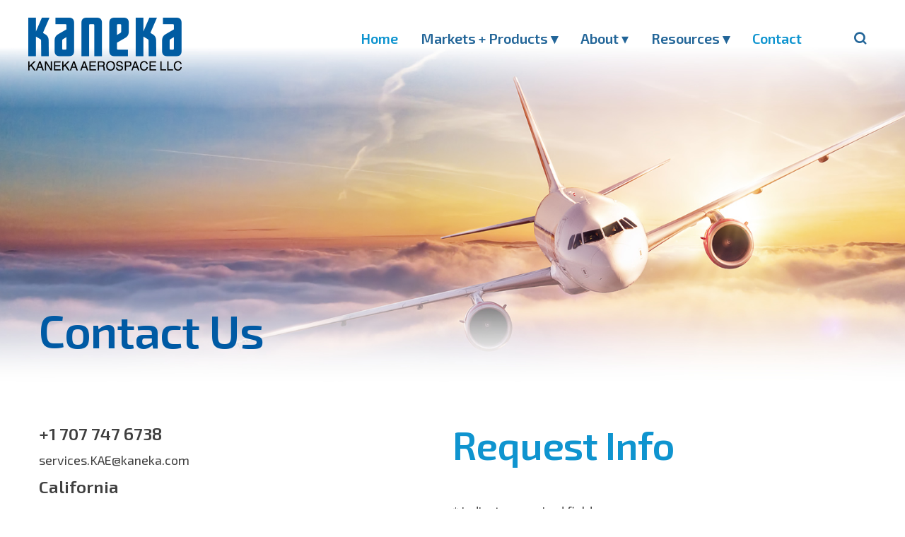

--- FILE ---
content_type: text/html; charset=UTF-8
request_url: https://www.kaneka-aerospace.com/contact/?product=Kaneka%20TR6230
body_size: 15465
content:
<!doctype html>

<!--[if lt IE 7 ]> <html class="ie ie6 ie-lt10 ie-lt9 ie-lt8 ie-lt7 no-js" lang="en-US"> <![endif]-->
<!--[if IE 7 ]>    <html class="ie ie7 ie-lt10 ie-lt9 ie-lt8 no-js" lang="en-US"> <![endif]-->
<!--[if IE 8 ]>    <html class="ie ie8 ie-lt10 ie-lt9 no-js" lang="en-US"> <![endif]-->
<!--[if IE 9 ]>    <html class="ie ie9 ie-lt10 no-js" lang="en-US"> <![endif]-->
<!--[if gt IE 9]><!--><html class="no-js" lang="en-US"><!--<![endif]-->
<!-- the "no-js" class is for Modernizr. -->

<head>

	<script type='application/ld+json'> 
	{
	  "@context": "http://www.schema.org",
	  	  "@type": "Organization",
	  "name": "KANEKA AEROSPACE LLC",
	  	  	  "url": "https://www.kaneka-aerospace.com/contact/",
	  "logo": "https://www.kaneka-aerospace.com/wp-content/uploads/2019/07/kaneka-logo.png",
	  "image": "https://www.kaneka-aerospace.com/wp-content/uploads/2019/07/kaneka-logo.png",
	  "description": "KANEKA AEROSPACE LLC",
	  "address":
	  [
			{
			"@type": "PostalAddress",
			"streetAddress": "",
			"addressLocality": "",
			"addressRegion": "",
			"postalCode": "",
			"addressCountry": "US"
			}
		  ],
	  "telephone": ""
	  	}
	 </script>
	<meta charset="UTF-8">
<script type="text/javascript">
/* <![CDATA[ */
 var gform;gform||(document.addEventListener("gform_main_scripts_loaded",function(){gform.scriptsLoaded=!0}),document.addEventListener("gform/theme/scripts_loaded",function(){gform.themeScriptsLoaded=!0}),window.addEventListener("DOMContentLoaded",function(){gform.domLoaded=!0}),gform={domLoaded:!1,scriptsLoaded:!1,themeScriptsLoaded:!1,isFormEditor:()=>"function"==typeof InitializeEditor,callIfLoaded:function(o){return!(!gform.domLoaded||!gform.scriptsLoaded||!gform.themeScriptsLoaded&&!gform.isFormEditor()||(gform.isFormEditor()&&console.warn("The use of gform.initializeOnLoaded() is deprecated in the form editor context and will be removed in Gravity Forms 3.1."),o(),0))},initializeOnLoaded:function(o){gform.callIfLoaded(o)||(document.addEventListener("gform_main_scripts_loaded",()=>{gform.scriptsLoaded=!0,gform.callIfLoaded(o)}),document.addEventListener("gform/theme/scripts_loaded",()=>{gform.themeScriptsLoaded=!0,gform.callIfLoaded(o)}),window.addEventListener("DOMContentLoaded",()=>{gform.domLoaded=!0,gform.callIfLoaded(o)}))},hooks:{action:{},filter:{}},addAction:function(o,r,e,t){gform.addHook("action",o,r,e,t)},addFilter:function(o,r,e,t){gform.addHook("filter",o,r,e,t)},doAction:function(o){gform.doHook("action",o,arguments)},applyFilters:function(o){return gform.doHook("filter",o,arguments)},removeAction:function(o,r){gform.removeHook("action",o,r)},removeFilter:function(o,r,e){gform.removeHook("filter",o,r,e)},addHook:function(o,r,e,t,n){null==gform.hooks[o][r]&&(gform.hooks[o][r]=[]);var d=gform.hooks[o][r];null==n&&(n=r+"_"+d.length),gform.hooks[o][r].push({tag:n,callable:e,priority:t=null==t?10:t})},doHook:function(r,o,e){var t;if(e=Array.prototype.slice.call(e,1),null!=gform.hooks[r][o]&&((o=gform.hooks[r][o]).sort(function(o,r){return o.priority-r.priority}),o.forEach(function(o){"function"!=typeof(t=o.callable)&&(t=window[t]),"action"==r?t.apply(null,e):e[0]=t.apply(null,e)})),"filter"==r)return e[0]},removeHook:function(o,r,t,n){var e;null!=gform.hooks[o][r]&&(e=(e=gform.hooks[o][r]).filter(function(o,r,e){return!!(null!=n&&n!=o.tag||null!=t&&t!=o.priority)}),gform.hooks[o][r]=e)}}); 
/* ]]> */
</script>


	<!-- Always force latest IE rendering engine (even in intranet) -->
	<!--[if IE ]>
	<meta http-equiv="X-UA-Compatible" content="IE=edge">
	<![endif]-->

	  
    
<meta name="viewport" content="width=device-width, minimum-scale=1.0, maximum-scale=1.0, user-scalable=no">

	<title>Contact Us - KANEKA AEROSPACE LLC</title>

	<meta name="title" content="Contact Us - KANEKA AEROSPACE LLC">

	<!--Google will often use this as its description of your page/site. Make it good.-->
	<meta name="description" content="KANEKA AEROSPACE LLC" />
	<meta name="Copyright" content="Copyright &copy; KANEKA AEROSPACE LLC 2026. All Rights Reserved.">


	    
    <link href="https://fonts.googleapis.com/css?family=Exo+2:400,500,600,600i,700,800,900&display=swap" rel="stylesheet">

	<link rel="profile" href="http://gmpg.org/xfn/11" />
	<link rel="pingback" href="https://www.kaneka-aerospace.com/xmlrpc.php" />

	<meta name='robots' content='index, follow, max-image-preview:large, max-snippet:-1, max-video-preview:-1' />
	<style>img:is([sizes="auto" i], [sizes^="auto," i]) { contain-intrinsic-size: 3000px 1500px }</style>
	
	<!-- This site is optimized with the Yoast SEO plugin v24.0 - https://yoast.com/wordpress/plugins/seo/ -->
	<link rel="canonical" href="https://www.kaneka-aerospace.com/contact/" />
	<meta property="og:locale" content="en_US" />
	<meta property="og:type" content="article" />
	<meta property="og:title" content="Contact Us - KANEKA AEROSPACE LLC" />
	<meta property="og:description" content="+1 707 747 6738 services.KAE@kaneka.com California 6166 Egret Court Benicia, CA 94510 +1-707-747-6738 Shanghai 39th Floor No.1000 Lujiazui Ring Road Pudong New Area, Shanghai, China Request Info * indicates required fields." />
	<meta property="og:url" content="https://www.kaneka-aerospace.com/contact/" />
	<meta property="og:site_name" content="KANEKA AEROSPACE LLC" />
	<meta property="article:modified_time" content="2019-08-12T22:58:40+00:00" />
	<meta name="twitter:card" content="summary_large_image" />
	<!-- / Yoast SEO plugin. -->


<link rel='dns-prefetch' href='//ajax.googleapis.com' />
<link rel='dns-prefetch' href='//www.google.com' />
<link rel="alternate" type="application/rss+xml" title="KANEKA AEROSPACE LLC &raquo; Feed" href="https://www.kaneka-aerospace.com/feed/" />
<link rel="alternate" type="application/rss+xml" title="KANEKA AEROSPACE LLC &raquo; Comments Feed" href="https://www.kaneka-aerospace.com/comments/feed/" />
<script type="text/javascript">
/* <![CDATA[ */
window._wpemojiSettings = {"baseUrl":"https:\/\/s.w.org\/images\/core\/emoji\/15.0.3\/72x72\/","ext":".png","svgUrl":"https:\/\/s.w.org\/images\/core\/emoji\/15.0.3\/svg\/","svgExt":".svg","source":{"concatemoji":"https:\/\/www.kaneka-aerospace.com\/wp-includes\/js\/wp-emoji-release.min.js?ver=6.7.1"}};
/*! This file is auto-generated */
!function(i,n){var o,s,e;function c(e){try{var t={supportTests:e,timestamp:(new Date).valueOf()};sessionStorage.setItem(o,JSON.stringify(t))}catch(e){}}function p(e,t,n){e.clearRect(0,0,e.canvas.width,e.canvas.height),e.fillText(t,0,0);var t=new Uint32Array(e.getImageData(0,0,e.canvas.width,e.canvas.height).data),r=(e.clearRect(0,0,e.canvas.width,e.canvas.height),e.fillText(n,0,0),new Uint32Array(e.getImageData(0,0,e.canvas.width,e.canvas.height).data));return t.every(function(e,t){return e===r[t]})}function u(e,t,n){switch(t){case"flag":return n(e,"\ud83c\udff3\ufe0f\u200d\u26a7\ufe0f","\ud83c\udff3\ufe0f\u200b\u26a7\ufe0f")?!1:!n(e,"\ud83c\uddfa\ud83c\uddf3","\ud83c\uddfa\u200b\ud83c\uddf3")&&!n(e,"\ud83c\udff4\udb40\udc67\udb40\udc62\udb40\udc65\udb40\udc6e\udb40\udc67\udb40\udc7f","\ud83c\udff4\u200b\udb40\udc67\u200b\udb40\udc62\u200b\udb40\udc65\u200b\udb40\udc6e\u200b\udb40\udc67\u200b\udb40\udc7f");case"emoji":return!n(e,"\ud83d\udc26\u200d\u2b1b","\ud83d\udc26\u200b\u2b1b")}return!1}function f(e,t,n){var r="undefined"!=typeof WorkerGlobalScope&&self instanceof WorkerGlobalScope?new OffscreenCanvas(300,150):i.createElement("canvas"),a=r.getContext("2d",{willReadFrequently:!0}),o=(a.textBaseline="top",a.font="600 32px Arial",{});return e.forEach(function(e){o[e]=t(a,e,n)}),o}function t(e){var t=i.createElement("script");t.src=e,t.defer=!0,i.head.appendChild(t)}"undefined"!=typeof Promise&&(o="wpEmojiSettingsSupports",s=["flag","emoji"],n.supports={everything:!0,everythingExceptFlag:!0},e=new Promise(function(e){i.addEventListener("DOMContentLoaded",e,{once:!0})}),new Promise(function(t){var n=function(){try{var e=JSON.parse(sessionStorage.getItem(o));if("object"==typeof e&&"number"==typeof e.timestamp&&(new Date).valueOf()<e.timestamp+604800&&"object"==typeof e.supportTests)return e.supportTests}catch(e){}return null}();if(!n){if("undefined"!=typeof Worker&&"undefined"!=typeof OffscreenCanvas&&"undefined"!=typeof URL&&URL.createObjectURL&&"undefined"!=typeof Blob)try{var e="postMessage("+f.toString()+"("+[JSON.stringify(s),u.toString(),p.toString()].join(",")+"));",r=new Blob([e],{type:"text/javascript"}),a=new Worker(URL.createObjectURL(r),{name:"wpTestEmojiSupports"});return void(a.onmessage=function(e){c(n=e.data),a.terminate(),t(n)})}catch(e){}c(n=f(s,u,p))}t(n)}).then(function(e){for(var t in e)n.supports[t]=e[t],n.supports.everything=n.supports.everything&&n.supports[t],"flag"!==t&&(n.supports.everythingExceptFlag=n.supports.everythingExceptFlag&&n.supports[t]);n.supports.everythingExceptFlag=n.supports.everythingExceptFlag&&!n.supports.flag,n.DOMReady=!1,n.readyCallback=function(){n.DOMReady=!0}}).then(function(){return e}).then(function(){var e;n.supports.everything||(n.readyCallback(),(e=n.source||{}).concatemoji?t(e.concatemoji):e.wpemoji&&e.twemoji&&(t(e.twemoji),t(e.wpemoji)))}))}((window,document),window._wpemojiSettings);
/* ]]> */
</script>
<style id='wp-emoji-styles-inline-css' type='text/css'>

	img.wp-smiley, img.emoji {
		display: inline !important;
		border: none !important;
		box-shadow: none !important;
		height: 1em !important;
		width: 1em !important;
		margin: 0 0.07em !important;
		vertical-align: -0.1em !important;
		background: none !important;
		padding: 0 !important;
	}
</style>
<link rel='stylesheet' id='wp-block-library-css' href='https://www.kaneka-aerospace.com/wp-includes/css/dist/block-library/style.min.css?ver=6.7.1' type='text/css' media='all' />
<style id='classic-theme-styles-inline-css' type='text/css'>
/*! This file is auto-generated */
.wp-block-button__link{color:#fff;background-color:#32373c;border-radius:9999px;box-shadow:none;text-decoration:none;padding:calc(.667em + 2px) calc(1.333em + 2px);font-size:1.125em}.wp-block-file__button{background:#32373c;color:#fff;text-decoration:none}
</style>
<style id='global-styles-inline-css' type='text/css'>
:root{--wp--preset--aspect-ratio--square: 1;--wp--preset--aspect-ratio--4-3: 4/3;--wp--preset--aspect-ratio--3-4: 3/4;--wp--preset--aspect-ratio--3-2: 3/2;--wp--preset--aspect-ratio--2-3: 2/3;--wp--preset--aspect-ratio--16-9: 16/9;--wp--preset--aspect-ratio--9-16: 9/16;--wp--preset--color--black: #000000;--wp--preset--color--cyan-bluish-gray: #abb8c3;--wp--preset--color--white: #ffffff;--wp--preset--color--pale-pink: #f78da7;--wp--preset--color--vivid-red: #cf2e2e;--wp--preset--color--luminous-vivid-orange: #ff6900;--wp--preset--color--luminous-vivid-amber: #fcb900;--wp--preset--color--light-green-cyan: #7bdcb5;--wp--preset--color--vivid-green-cyan: #00d084;--wp--preset--color--pale-cyan-blue: #8ed1fc;--wp--preset--color--vivid-cyan-blue: #0693e3;--wp--preset--color--vivid-purple: #9b51e0;--wp--preset--gradient--vivid-cyan-blue-to-vivid-purple: linear-gradient(135deg,rgba(6,147,227,1) 0%,rgb(155,81,224) 100%);--wp--preset--gradient--light-green-cyan-to-vivid-green-cyan: linear-gradient(135deg,rgb(122,220,180) 0%,rgb(0,208,130) 100%);--wp--preset--gradient--luminous-vivid-amber-to-luminous-vivid-orange: linear-gradient(135deg,rgba(252,185,0,1) 0%,rgba(255,105,0,1) 100%);--wp--preset--gradient--luminous-vivid-orange-to-vivid-red: linear-gradient(135deg,rgba(255,105,0,1) 0%,rgb(207,46,46) 100%);--wp--preset--gradient--very-light-gray-to-cyan-bluish-gray: linear-gradient(135deg,rgb(238,238,238) 0%,rgb(169,184,195) 100%);--wp--preset--gradient--cool-to-warm-spectrum: linear-gradient(135deg,rgb(74,234,220) 0%,rgb(151,120,209) 20%,rgb(207,42,186) 40%,rgb(238,44,130) 60%,rgb(251,105,98) 80%,rgb(254,248,76) 100%);--wp--preset--gradient--blush-light-purple: linear-gradient(135deg,rgb(255,206,236) 0%,rgb(152,150,240) 100%);--wp--preset--gradient--blush-bordeaux: linear-gradient(135deg,rgb(254,205,165) 0%,rgb(254,45,45) 50%,rgb(107,0,62) 100%);--wp--preset--gradient--luminous-dusk: linear-gradient(135deg,rgb(255,203,112) 0%,rgb(199,81,192) 50%,rgb(65,88,208) 100%);--wp--preset--gradient--pale-ocean: linear-gradient(135deg,rgb(255,245,203) 0%,rgb(182,227,212) 50%,rgb(51,167,181) 100%);--wp--preset--gradient--electric-grass: linear-gradient(135deg,rgb(202,248,128) 0%,rgb(113,206,126) 100%);--wp--preset--gradient--midnight: linear-gradient(135deg,rgb(2,3,129) 0%,rgb(40,116,252) 100%);--wp--preset--font-size--small: 13px;--wp--preset--font-size--medium: 20px;--wp--preset--font-size--large: 36px;--wp--preset--font-size--x-large: 42px;--wp--preset--spacing--20: 0.44rem;--wp--preset--spacing--30: 0.67rem;--wp--preset--spacing--40: 1rem;--wp--preset--spacing--50: 1.5rem;--wp--preset--spacing--60: 2.25rem;--wp--preset--spacing--70: 3.38rem;--wp--preset--spacing--80: 5.06rem;--wp--preset--shadow--natural: 6px 6px 9px rgba(0, 0, 0, 0.2);--wp--preset--shadow--deep: 12px 12px 50px rgba(0, 0, 0, 0.4);--wp--preset--shadow--sharp: 6px 6px 0px rgba(0, 0, 0, 0.2);--wp--preset--shadow--outlined: 6px 6px 0px -3px rgba(255, 255, 255, 1), 6px 6px rgba(0, 0, 0, 1);--wp--preset--shadow--crisp: 6px 6px 0px rgba(0, 0, 0, 1);}:where(.is-layout-flex){gap: 0.5em;}:where(.is-layout-grid){gap: 0.5em;}body .is-layout-flex{display: flex;}.is-layout-flex{flex-wrap: wrap;align-items: center;}.is-layout-flex > :is(*, div){margin: 0;}body .is-layout-grid{display: grid;}.is-layout-grid > :is(*, div){margin: 0;}:where(.wp-block-columns.is-layout-flex){gap: 2em;}:where(.wp-block-columns.is-layout-grid){gap: 2em;}:where(.wp-block-post-template.is-layout-flex){gap: 1.25em;}:where(.wp-block-post-template.is-layout-grid){gap: 1.25em;}.has-black-color{color: var(--wp--preset--color--black) !important;}.has-cyan-bluish-gray-color{color: var(--wp--preset--color--cyan-bluish-gray) !important;}.has-white-color{color: var(--wp--preset--color--white) !important;}.has-pale-pink-color{color: var(--wp--preset--color--pale-pink) !important;}.has-vivid-red-color{color: var(--wp--preset--color--vivid-red) !important;}.has-luminous-vivid-orange-color{color: var(--wp--preset--color--luminous-vivid-orange) !important;}.has-luminous-vivid-amber-color{color: var(--wp--preset--color--luminous-vivid-amber) !important;}.has-light-green-cyan-color{color: var(--wp--preset--color--light-green-cyan) !important;}.has-vivid-green-cyan-color{color: var(--wp--preset--color--vivid-green-cyan) !important;}.has-pale-cyan-blue-color{color: var(--wp--preset--color--pale-cyan-blue) !important;}.has-vivid-cyan-blue-color{color: var(--wp--preset--color--vivid-cyan-blue) !important;}.has-vivid-purple-color{color: var(--wp--preset--color--vivid-purple) !important;}.has-black-background-color{background-color: var(--wp--preset--color--black) !important;}.has-cyan-bluish-gray-background-color{background-color: var(--wp--preset--color--cyan-bluish-gray) !important;}.has-white-background-color{background-color: var(--wp--preset--color--white) !important;}.has-pale-pink-background-color{background-color: var(--wp--preset--color--pale-pink) !important;}.has-vivid-red-background-color{background-color: var(--wp--preset--color--vivid-red) !important;}.has-luminous-vivid-orange-background-color{background-color: var(--wp--preset--color--luminous-vivid-orange) !important;}.has-luminous-vivid-amber-background-color{background-color: var(--wp--preset--color--luminous-vivid-amber) !important;}.has-light-green-cyan-background-color{background-color: var(--wp--preset--color--light-green-cyan) !important;}.has-vivid-green-cyan-background-color{background-color: var(--wp--preset--color--vivid-green-cyan) !important;}.has-pale-cyan-blue-background-color{background-color: var(--wp--preset--color--pale-cyan-blue) !important;}.has-vivid-cyan-blue-background-color{background-color: var(--wp--preset--color--vivid-cyan-blue) !important;}.has-vivid-purple-background-color{background-color: var(--wp--preset--color--vivid-purple) !important;}.has-black-border-color{border-color: var(--wp--preset--color--black) !important;}.has-cyan-bluish-gray-border-color{border-color: var(--wp--preset--color--cyan-bluish-gray) !important;}.has-white-border-color{border-color: var(--wp--preset--color--white) !important;}.has-pale-pink-border-color{border-color: var(--wp--preset--color--pale-pink) !important;}.has-vivid-red-border-color{border-color: var(--wp--preset--color--vivid-red) !important;}.has-luminous-vivid-orange-border-color{border-color: var(--wp--preset--color--luminous-vivid-orange) !important;}.has-luminous-vivid-amber-border-color{border-color: var(--wp--preset--color--luminous-vivid-amber) !important;}.has-light-green-cyan-border-color{border-color: var(--wp--preset--color--light-green-cyan) !important;}.has-vivid-green-cyan-border-color{border-color: var(--wp--preset--color--vivid-green-cyan) !important;}.has-pale-cyan-blue-border-color{border-color: var(--wp--preset--color--pale-cyan-blue) !important;}.has-vivid-cyan-blue-border-color{border-color: var(--wp--preset--color--vivid-cyan-blue) !important;}.has-vivid-purple-border-color{border-color: var(--wp--preset--color--vivid-purple) !important;}.has-vivid-cyan-blue-to-vivid-purple-gradient-background{background: var(--wp--preset--gradient--vivid-cyan-blue-to-vivid-purple) !important;}.has-light-green-cyan-to-vivid-green-cyan-gradient-background{background: var(--wp--preset--gradient--light-green-cyan-to-vivid-green-cyan) !important;}.has-luminous-vivid-amber-to-luminous-vivid-orange-gradient-background{background: var(--wp--preset--gradient--luminous-vivid-amber-to-luminous-vivid-orange) !important;}.has-luminous-vivid-orange-to-vivid-red-gradient-background{background: var(--wp--preset--gradient--luminous-vivid-orange-to-vivid-red) !important;}.has-very-light-gray-to-cyan-bluish-gray-gradient-background{background: var(--wp--preset--gradient--very-light-gray-to-cyan-bluish-gray) !important;}.has-cool-to-warm-spectrum-gradient-background{background: var(--wp--preset--gradient--cool-to-warm-spectrum) !important;}.has-blush-light-purple-gradient-background{background: var(--wp--preset--gradient--blush-light-purple) !important;}.has-blush-bordeaux-gradient-background{background: var(--wp--preset--gradient--blush-bordeaux) !important;}.has-luminous-dusk-gradient-background{background: var(--wp--preset--gradient--luminous-dusk) !important;}.has-pale-ocean-gradient-background{background: var(--wp--preset--gradient--pale-ocean) !important;}.has-electric-grass-gradient-background{background: var(--wp--preset--gradient--electric-grass) !important;}.has-midnight-gradient-background{background: var(--wp--preset--gradient--midnight) !important;}.has-small-font-size{font-size: var(--wp--preset--font-size--small) !important;}.has-medium-font-size{font-size: var(--wp--preset--font-size--medium) !important;}.has-large-font-size{font-size: var(--wp--preset--font-size--large) !important;}.has-x-large-font-size{font-size: var(--wp--preset--font-size--x-large) !important;}
:where(.wp-block-post-template.is-layout-flex){gap: 1.25em;}:where(.wp-block-post-template.is-layout-grid){gap: 1.25em;}
:where(.wp-block-columns.is-layout-flex){gap: 2em;}:where(.wp-block-columns.is-layout-grid){gap: 2em;}
:root :where(.wp-block-pullquote){font-size: 1.5em;line-height: 1.6;}
</style>
<link rel='stylesheet' id='gforms_reset_css-css' href='https://www.kaneka-aerospace.com/wp-content/plugins/gravityforms/legacy/css/formreset.min.css?ver=2.9.1' type='text/css' media='all' />
<link rel='stylesheet' id='gforms_formsmain_css-css' href='https://www.kaneka-aerospace.com/wp-content/plugins/gravityforms/legacy/css/formsmain.min.css?ver=2.9.1' type='text/css' media='all' />
<link rel='stylesheet' id='gforms_ready_class_css-css' href='https://www.kaneka-aerospace.com/wp-content/plugins/gravityforms/legacy/css/readyclass.min.css?ver=2.9.1' type='text/css' media='all' />
<link rel='stylesheet' id='gforms_browsers_css-css' href='https://www.kaneka-aerospace.com/wp-content/plugins/gravityforms/legacy/css/browsers.min.css?ver=2.9.1' type='text/css' media='all' />
<script type="text/javascript" src="http://ajax.googleapis.com/ajax/libs/jquery/1.11.0/jquery.min.js?ver=6.7.1" id="jquery-js"></script>
<script type="text/javascript" defer='defer' src="https://www.kaneka-aerospace.com/wp-content/plugins/gravityforms/js/jquery.json.min.js?ver=2.9.1" id="gform_json-js"></script>
<script type="text/javascript" id="gform_gravityforms-js-extra">
/* <![CDATA[ */
var gf_global = {"gf_currency_config":{"name":"U.S. Dollar","symbol_left":"$","symbol_right":"","symbol_padding":"","thousand_separator":",","decimal_separator":".","decimals":2,"code":"USD"},"base_url":"https:\/\/www.kaneka-aerospace.com\/wp-content\/plugins\/gravityforms","number_formats":[],"spinnerUrl":"https:\/\/www.kaneka-aerospace.com\/wp-content\/plugins\/gravityforms\/images\/spinner.svg","version_hash":"b131ecae32bf640ebd40ff9575faab0d","strings":{"newRowAdded":"New row added.","rowRemoved":"Row removed","formSaved":"The form has been saved.  The content contains the link to return and complete the form."}};
var gform_i18n = {"datepicker":{"days":{"monday":"Mo","tuesday":"Tu","wednesday":"We","thursday":"Th","friday":"Fr","saturday":"Sa","sunday":"Su"},"months":{"january":"January","february":"February","march":"March","april":"April","may":"May","june":"June","july":"July","august":"August","september":"September","october":"October","november":"November","december":"December"},"firstDay":1,"iconText":"Select date"}};
var gf_legacy_multi = {"1":"1"};
var gform_gravityforms = {"strings":{"invalid_file_extension":"This type of file is not allowed. Must be one of the following:","delete_file":"Delete this file","in_progress":"in progress","file_exceeds_limit":"File exceeds size limit","illegal_extension":"This type of file is not allowed.","max_reached":"Maximum number of files reached","unknown_error":"There was a problem while saving the file on the server","currently_uploading":"Please wait for the uploading to complete","cancel":"Cancel","cancel_upload":"Cancel this upload","cancelled":"Cancelled"},"vars":{"images_url":"https:\/\/www.kaneka-aerospace.com\/wp-content\/plugins\/gravityforms\/images"}};
/* ]]> */
</script>
<script type="text/javascript" id="gform_gravityforms-js-before">
/* <![CDATA[ */

/* ]]> */
</script>
<script type="text/javascript" defer='defer' src="https://www.kaneka-aerospace.com/wp-content/plugins/gravityforms/js/gravityforms.min.js?ver=2.9.1" id="gform_gravityforms-js"></script>
<script type="text/javascript" defer='defer' src="https://www.google.com/recaptcha/api.js?hl=en&amp;ver=6.7.1#038;render=explicit" id="gform_recaptcha-js"></script>
<script type="text/javascript" defer='defer' src="https://www.kaneka-aerospace.com/wp-content/plugins/gravityforms/assets/js/dist/utils.min.js?ver=501a987060f4426fb517400c73c7fc1e" id="gform_gravityforms_utils-js"></script>
<link rel="https://api.w.org/" href="https://www.kaneka-aerospace.com/wp-json/" /><link rel="alternate" title="JSON" type="application/json" href="https://www.kaneka-aerospace.com/wp-json/wp/v2/pages/14" /><link rel="EditURI" type="application/rsd+xml" title="RSD" href="https://www.kaneka-aerospace.com/xmlrpc.php?rsd" />
<meta name="generator" content="WordPress 6.7.1" />
<link rel='shortlink' href='https://www.kaneka-aerospace.com/?p=14' />
<link rel="alternate" title="oEmbed (JSON)" type="application/json+oembed" href="https://www.kaneka-aerospace.com/wp-json/oembed/1.0/embed?url=https%3A%2F%2Fwww.kaneka-aerospace.com%2Fcontact%2F" />
<link rel="alternate" title="oEmbed (XML)" type="text/xml+oembed" href="https://www.kaneka-aerospace.com/wp-json/oembed/1.0/embed?url=https%3A%2F%2Fwww.kaneka-aerospace.com%2Fcontact%2F&#038;format=xml" />
<style type="text/css">
			.aiovg-player {
				display: block;
				position: relative;
				border-radius: 3px;
				padding-bottom: 56.25%;
				width: 100%;
				height: 0;	
				overflow: hidden;
			}
			
			.aiovg-player iframe,
			.aiovg-player .video-js,
			.aiovg-player .plyr {
				--plyr-color-main: #00b2ff;
				position: absolute;
				inset: 0;	
				margin: 0;
				padding: 0;
				width: 100%;
				height: 100%;
			}
		</style>		<style type="text/css" id="wp-custom-css">
			.menu-item-has-children:after {  
    margin: 0 0 0 -18px!important; 
}		</style>
		<noscript><style id="rocket-lazyload-nojs-css">.rll-youtube-player, [data-lazy-src]{display:none !important;}</style></noscript>    
    <!-- Global site tag (gtag.js) - Google Analytics --> <script async src="https://www.googletagmanager.com/gtag/js?id=UA-146595085-1"></script>
<script>
window.dataLayer = window.dataLayer || [];
function gtag(){dataLayer.push(arguments);}
gtag('js', new Date());
gtag('config', 'UA-146595085-1');
</script>    
    
 <link href="https://www.kaneka-aerospace.com/wp-content/themes/kaneka/css/plugins.css" rel="stylesheet">
 <link href="https://www.kaneka-aerospace.com/wp-content/themes/kaneka/css/style.css" rel="stylesheet">
 <link href="https://www.kaneka-aerospace.com/wp-content/themes/kaneka/css/responsive.css" rel="stylesheet">
<link href="/" rel="shortcut icon" type="image/x-icon"/>

     
</head>

<body class="page-template page-template-page-template-2 page-template-page-template-2-php page page-id-14">

 <div class="body-inner">

<header id="header" data-transparent="true" class="dark">
<div class="header-inner">
<div>
<a href="https://www.kaneka-aerospace.com/">
<div id="logo">


</div>		
</a>
	
	
	<div id="search">
<div id="search-logo"><img src="data:image/svg+xml,%3Csvg%20xmlns='http://www.w3.org/2000/svg'%20viewBox='0%200%200%200'%3E%3C/svg%3E" alt="KANEKA AEROSPACE LLC" data-lazy-src="https://www.kaneka-aerospace.com/wp-content/themes/kaneka/images/kaneka-logo-white.png"><noscript><img src="https://www.kaneka-aerospace.com/wp-content/themes/kaneka/images/kaneka-logo-white.png" alt="KANEKA AEROSPACE LLC"></noscript></div>
<button id="btn-search-close" class="btn-search-close" aria-label="Close search form"><i class="icon-x"></i></button>
<form class="search-form" action="https://www.kaneka-aerospace.com/" method="get">
<input class="form-control" name="s" type="search" placeholder="Search..." autocomplete="off" autocorrect="off" autocapitalize="off" spellcheck="false" />
<span class="text-muted">Start typing & press "Enter" or "ESC" to close</span>
</form>

</div>
	
	
	


<div class="header-extras">
<ul>

<li>

<a id="btn-search" href="#"> <i class="icon-search1"></i></a>

</li>

</ul>
</div>


<div id="mainMenu-trigger">
<button class="lines-button x"> <span class="lines"></span> </button>
</div>


<div>
 
			
<style>
                            .dropdown {
                                position: unset
                            }

                            .header-extras {
                                padding: 14px 8px;
                            }

                            .topnav {
                                overflow: hidden;
                                background-color: transparent;
                                width: 730px;
                                float: right;
                            }

                            .topnav a {
                                font-size: 20px;
                                font-family: 'Exo 2', sans-serif;

                            }

                            .header-menu a {
                                padding: 14px 16px;
                                float: left;
                                display: block;
                                text-align: center;
                                color: #226598;
                                text-decoration: none;
                                background-color: transparent;
                            }


                            .active {
                                background-color: transparent;
                                color: #226598;
                            }

                            .topnav .icon {
                                display: none;
                            }

                            .dropdown {
                                float: left;
                                overflow: hidden;
                            }

                            .dropdown .dropbtn {
                                font-size: 20px;
                                border: none;
                                outline: none;
                                color: #226598;
                                padding: 14px 16px;
                                background-color: transparent;
                                font-family: 'Exo 2', sans-serif;
                                font-weight: 500;
                                margin: 0;
                            }

                            .dropdown-content {
                                display: none;
                                position: absolute;
                                background-color: #FFF;
                                color: #226598;
                                min-width: 160px;
                                box-shadow: 0px 8px 16px 0px rgba(0, 0, 0, 0.2);
                                z-index: 1;
                            }

                            .dropdown-content a,
                            .dropdown-content a:link {
                                color: #226598;
                                text-decoration: none;
                                font-weight: 500;
                                font-size: 16px;
                            }

                            .dropdown-content a:hover {
                                text-decoration: underline;
                            }

                            .dropdown-content .menu-item {
                                padding: 12px 16px;
                                text-align: left;
                                float: none;
                                line-height: 20px;
                            }

                            .topnav .header-menu a:hover,
                            .dropdown:hover .dropbtn {
                                background-color: #b3b6ba;
                                color: #226598;
                            }

                            .dropdown-content .menu-item:hover {
                                background-color: RGBA(0, 0, 0, 0);
                                color: #226598;
                            }

                            .dropdown:hover .dropdown-content {
                                display: block;
                            }

                            img {
                                vertical-align: middle;
                            }

                            .header-inner {
                                max-width: 1200px;
                                margin-right: auto;
                                margin-left: auto;
                            }

                            .header-menu .icon {
                                font-size: 24px;
                            }

                            .lines-button {
                                margin-top: -10px;
                                margin-left: -10px;
                                opacity: 10;
                            }

                            @media screen and (max-width: 1200px) {

                                .topnav .header-menu:not(:first-child),
                                .dropdown .dropbtn {
                                    display: none;
                                }

                                .header-extras {
                                    margin: 0px 0px 0px 25px;
                                }

                                .topnav .menu-icon,
                                .menu-icon a.icon {
                                    float: right;
                                    display: block !important;
                                    padding: 0px 16px !important;
                                    /* float: left; */
                                    background: transparent !important;
                                }

                                .topnav.responsive .menu-icon,
                                .menu-icon.responsive a.icon {
                                    float: right;
                                    display: block !important;
                                    padding: 30px 16px !important;
                                    /* float: left; */
                                    background: transparent !important;
                                }
                            }


                            @media screen and (max-width: 1200px) {
                                .header-inner {
                                    margin: 0px;
                                }

                                .topnav.responsive {
                                    /* position: absolute; */
                                    width: 100%;
                                    left: 0px;
                                    top: 110px;
                                }

                                .topnav.responsive .header-menu.menu-icon {
                                    position: absolute;
                                    right: 0;
                                    top: 0;
                                    background-color: #b3b6ba;
                                }

                                .topnav.responsive .header-menu {
                                    float: none;
                                    display: block;
                                    text-align: left;
                                    display: flex;
                                    background-color: #b3b6ba;
                                    line-height: 20px;
                                }

                                .topnav.responsive .dropdown {
                                    float: none;
                                    background-color: #b3b6ba;
                                }

                                .topnav.responsive .dropdown-content {
                                    position: relative;
                                    background-color: #b3b6ba;
                                }

                                .topnav.responsive .dropdown .dropbtn {
                                    display: block;
                                    width: 100%;
                                    text-align: left;
                                    background-color: #b3b6ba;
                                    line-height: 20px;
                                }

                            }

                            .menu-level-1 {
                                position: relative;
                                font-weight: 500;
                                font-kerning: auto;
                                font-optical-sizing: auto;
                                font-stretch: 100%;
                                text-decoration: none solid rgb(14, 71, 115);
                            }

                            .menu-level-2 {
                                display: none;
                                position: absolute;
                                background-color: #f9f9f9;
                                min-width: 250px;
                                max-width: 500px;
                                box-shadow: 0px 8px 16px 0px rgba(0, 0, 0, 0.2);
                                z-index: 1;
                                left: 100%;
                                top: 0;
                            }

                            .menu-level-1:hover .menu-level-2 {
                                display: block;
                                margin-top: 0;
                            }

                            .menu-level-1 .img-arrow-right {
                                background: url("arrow-right-icon.svg") no-repeat center right 15px;
                            }

                            .menu-level-1 .menu-item a {
                                padding-right: 25px;
                            }

                            @media screen and (max-width: 1200px) {
                                .topnav.responsive .menu-level-2 {
                                    position: relative;
                                    left: 25px;
                                    top: 0;
                                    min-width: 100%;
                                    max-width: none;
                                    box-shadow: none;
                                }

                                .menu-level-1 .menu-item a {
                                    padding-right: 0px;
                                }

                                .menu-level-2 a br {
                                    display: none;
                                }
                            }

                            @media (max-width: 760px) {
                                .header-extras {
                                    margin: 0px 0px 0px 10px;
                                }
                            }


                            @media (max-width: 760px) {
                                .topnav.responsive {
                                    margin-top: 110px;
                                }
                            }
                        </style>
  
  <div class="topnav" id="myTopnav">
    <div class="header-menu"><a href="#" class="active"></a></div>
    <div class="header-menu"><a href="https://www.kaneka-aerospace.com" class="active"><strong>Home</strong></a></div>

    <div class="dropdown">
      <button class="dropbtn" onclick="toggleSubmenu(this)"><strong>Markets + Products &#x25BE; </strong></button>
      <div class="dropdown-content">
        <div class="menu-level-1">
          <div class="menu-item"><a href="https://www.kaneka-aerospace.com/aerospace/">Aerospace</a></div>
          <div class="menu-item"><a href="https://www.kaneka-aerospace.com/industrial/">Industrial</a></div>
          </div>
         </div>
    </div>
	
	<div class="dropdown">
      <button class="dropbtn" onclick="toggleSubmenu(this)"><strong>About</strong> &#x25BE;</strong></button>
      <div class="dropdown-content">
        <div class="menu-level-1">
          <div class="menu-item"><a href="https://www.kaneka-aerospace.com/about/#values">Kaneka Aerospace Values</a></div>
          <div class="menu-item"><a href="https://www.kaneka-aerospace.com/about/#history">History and Timeline</a></div>
		  <div class="menu-item"><a href="https://www.kaneka-aerospace.com/about/#capabilities">Capabilities</a></div>
		  <div class="menu-item"><a href="https://www.kaneka-aerospace.com/about/#quality">Quality</a></div>
          </div>
         </div>
    </div>
	
	<div class="dropdown">
      <button class="dropbtn" onclick="toggleSubmenu(this)"><strong>Resources &#x25BE;</strong></button>
      <div class="dropdown-content">
        <div class="menu-level-1">
          <div class="menu-item"><a href="https://www.kaneka-aerospace.com/category/news-release/">News</a></div>
          <div class="menu-item"><a href="https://www.kaneka-aerospace.com/conference-papers-articles/">Conference Papers & Articles</a></div>
		  <div class="menu-item"><a href="https://www.kaneka-aerospace.com/brochures/">Brochures</a></div>
		  </div>
         </div>
    </div>

 <div class="header-menu"><a href="https://www.kaneka-aerospace.com/contact/" class="active"><strong>Contact</strong></a></div>
<div class="header-menu menu-icon"><a class="icon" onclick="myFunction()">&#9776;</a></div>
      </div>
   
  <script>
                                let openedDropdowns = []; // Track opened dropdowns

                                function myFunction() {
                                    console.log("myFunction called")
                                    var x = document.getElementById("myTopnav");
                                    if (x.className === "topnav") {
                                        x.className += " responsive";
                                    } else {
                                        x.className = "topnav";
                                    }
                                    manageDropdownsInResponseView();
                                }

                                function toggleSubmenu(button) {
                                    var dropdownContent = button.nextElementSibling;

                                    // Toggle visibility of the clicked dropdown
                                    if (dropdownContent.style.display === "block") {
                                        dropdownContent.style.display = "none";
                                        openedDropdowns = openedDropdowns.filter((item) => item !== dropdownContent);
                                    } else {
                                        dropdownContent.style.display = "block";
                                        if (!openedDropdowns.includes(dropdownContent)) {
                                            openedDropdowns.push(dropdownContent);
                                        }
                                    }
                                }

                                function hideAllDropdowns() {
                                    document.querySelectorAll('.dropdown-content').forEach(function (content) {
                                        content.style.display = "none";
                                    });
                                    openedDropdowns = [];
                                }

                                function manageDropdownsInResponseView() {
                                    const isResponsiveView = document.getElementById("myTopnav").classList.contains("responsive");

                                    if (isResponsiveView) {
                                        // Show all previously opened dropdowns
                                        openedDropdowns.forEach((dropdown) => {
                                            dropdown.style.display = "block";
                                        });
                                    } else {
                                        // Hide all dropdowns when exiting responsive view
                                        hideAllDropdowns();
                                    }
                                }

                                // Event listener for view transitions
                                window.addEventListener('resize', manageDropdownsInResponseView);
                            </script>

 
 

</div>
</header>   
  



<section data-bg="https://www.kaneka-aerospace.com/wp-content/uploads/2019/07/banner-aerospace-4-1.jpg" id="page-title" class="page-title-left text-light rocket-lazyload"  style=" background-size: cover; background-position: center center;">
<div class="container">

<div class="page-title-pages">
<h1>Contact Us</h1>
 
</div>
</div>
</section>

 



 

 <section class="no-padding-top">
	 <div class="container">
<div class="row">
<div class="col-md-12">

<div class="content-page">
	
<div class="wp-block-columns has-2-columns is-layout-flex wp-container-core-columns-is-layout-1 wp-block-columns-is-layout-flex">
<div class="wp-block-column is-layout-flow wp-block-column-is-layout-flow">
<p class="contact-font content-dark"><a style="color:#404040 !important; font-size:24px; font-weight:600" href="tel:17077476738">+1 707 747 6738</a><br> <a rel="noreferrer noopener" aria-label="services.KAE@kaneka.com (opens in a new tab)" href="mailto:services.KAE@kaneka.com" target="_blank">services.KAE@kaneka.com</a><br><strong> California</strong><br><a rel="noreferrer noopener" aria-label=" (opens in a new tab)" href="https://www.google.com/maps/place/6166+Egret+Ct,+Benicia,+CA+94510/@38.0867966,-122.1086378,17z/data=!3m1!4b1!4m5!3m4!1s0x80856e97ee46dfcf:0x29f97c443ba85ee1!8m2!3d38.0867966!4d-122.1064491" target="_blank"> 6166 Egret Court<br> Benicia, CA 94510</a><br> <a href="tel:17077476738">+1-707-747-6738</a><br> </p>



<p class="contact-font content-dark"><strong>Shanghai</strong><br><a href="https://www.google.com/maps/search/39th+Floor+No.1000++Lujiazui+Ring+Road++Pudong+New+Area,+Shanghai,+China/@31.240292,121.5056903,17z/data=!3m1!4b1" target="_blank" rel="noreferrer noopener" aria-label=" (opens in a new tab)"> 39th Floor No.1000 <br> Lujiazui Ring Road <br> Pudong New Area,<br> Shanghai, China</a></p>



<p></p>
</div>



<div class="wp-block-column is-layout-flow wp-block-column-is-layout-flow">
<h2 class="wp-block-heading">Request Info</h2>



<p>* indicates required fields.</p>




                <div class='gf_browser_chrome gform_wrapper gform_legacy_markup_wrapper gform-theme--no-framework' data-form-theme='legacy' data-form-index='0' id='gform_wrapper_1' ><form method='post' enctype='multipart/form-data'  id='gform_1'  action='/contact/?product=Kaneka+TR6230' data-formid='1' novalidate>
                        <div class='gform-body gform_body'><ul id='gform_fields_1' class='gform_fields top_label form_sublabel_below description_below validation_below'><li id="field_1_11" class="gfield gfield--type-text gfield_contains_required field_sublabel_below gfield--no-description field_description_below field_validation_below gfield_visibility_visible"  data-js-reload="field_1_11" ><label class='gfield_label gform-field-label' for='input_1_11'>Name<span class="gfield_required"><span class="gfield_required gfield_required_asterisk">*</span></span></label><div class='ginput_container ginput_container_text'><input name='input_11' id='input_1_11' type='text' value='' class='medium'    placeholder='Name *' aria-required="true" aria-invalid="false"   /></div></li><li id="field_1_10" class="gfield gfield--type-text gfield_contains_required field_sublabel_below gfield--no-description field_description_below field_validation_below gfield_visibility_visible"  data-js-reload="field_1_10" ><label class='gfield_label gform-field-label' for='input_1_10'>Company<span class="gfield_required"><span class="gfield_required gfield_required_asterisk">*</span></span></label><div class='ginput_container ginput_container_text'><input name='input_10' id='input_1_10' type='text' value='' class='medium'    placeholder='Company *' aria-required="true" aria-invalid="false"   /></div></li><li id="field_1_2" class="gfield gfield--type-email gfield_contains_required field_sublabel_below gfield--no-description field_description_below field_validation_below gfield_visibility_visible"  data-js-reload="field_1_2" ><label class='gfield_label gform-field-label' for='input_1_2'>Email<span class="gfield_required"><span class="gfield_required gfield_required_asterisk">*</span></span></label><div class='ginput_container ginput_container_email'>
                            <input name='input_2' id='input_1_2' type='email' value='' class='medium'   placeholder='Email *' aria-required="true" aria-invalid="false"  />
                        </div></li><li id="field_1_3" class="gfield gfield--type-phone gfield_contains_required field_sublabel_below gfield--no-description field_description_below field_validation_below gfield_visibility_visible"  data-js-reload="field_1_3" ><label class='gfield_label gform-field-label' for='input_1_3'>Telephone<span class="gfield_required"><span class="gfield_required gfield_required_asterisk">*</span></span></label><div class='ginput_container ginput_container_phone'><input name='input_3' id='input_1_3' type='tel' value='' class='medium'  placeholder='Phone Number *' aria-required="true" aria-invalid="false"   /></div></li><li id="field_1_14" class="gfield gfield--type-text field_sublabel_below gfield--no-description field_description_below field_validation_below gfield_visibility_visible"  data-js-reload="field_1_14" ><label class='gfield_label gform-field-label' for='input_1_14'>Product</label><div class='ginput_container ginput_container_text'><input name='input_14' id='input_1_14' type='text' value='Kaneka TR6230' class='medium'    placeholder='Product'  aria-invalid="false"   /></div></li><li id="field_1_12" class="gfield gfield--type-text field_sublabel_below gfield--no-description field_description_below field_validation_below gfield_visibility_visible"  data-js-reload="field_1_12" ><label class='gfield_label gform-field-label' for='input_1_12'>Subject</label><div class='ginput_container ginput_container_text'><input name='input_12' id='input_1_12' type='text' value='' class='medium'    placeholder='Subject'  aria-invalid="false"   /></div></li><li id="field_1_4" class="gfield gfield--type-textarea gfield_contains_required field_sublabel_below gfield--no-description field_description_below field_validation_below gfield_visibility_visible"  data-js-reload="field_1_4" ><label class='gfield_label gform-field-label' for='input_1_4'>Message<span class="gfield_required"><span class="gfield_required gfield_required_asterisk">*</span></span></label><div class='ginput_container ginput_container_textarea'><textarea name='input_4' id='input_1_4' class='textarea medium'    placeholder='Message *' aria-required="true" aria-invalid="false"   rows='10' cols='50'></textarea></div></li><li id="field_1_15" class="gfield gfield--type-captcha field_sublabel_below gfield--no-description field_description_below field_validation_below gfield_visibility_visible"  data-js-reload="field_1_15" ><label class='gfield_label gform-field-label' for='input_1_15'>CAPTCHA</label><div id='input_1_15' class='ginput_container ginput_recaptcha' data-sitekey='6LeJI7cUAAAAAGqtPi2n8hYfbSUFciuhlvDpxqN1'  data-theme='light' data-tabindex='0'  data-badge=''></div></li></ul></div>
        <div class='gform-footer gform_footer top_label'> <input type='image' src='https://www.kaneka-aerospace.com/wp-content/uploads/2019/09/submit-btn.jpg' id='gform_submit_button_1' onclick='gform.submission.handleButtonClick(this);' class='gform_button button gform_image_button' alt='Submit'  /> 
            <input type='hidden' class='gform_hidden' name='gform_submission_method' data-js='gform_submission_method_1' value='postback' />
            <input type='hidden' class='gform_hidden' name='gform_theme' data-js='gform_theme_1' id='gform_theme_1' value='legacy' />
            <input type='hidden' class='gform_hidden' name='gform_style_settings' data-js='gform_style_settings_1' id='gform_style_settings_1' value='' />
            <input type='hidden' class='gform_hidden' name='is_submit_1' value='1' />
            <input type='hidden' class='gform_hidden' name='gform_submit' value='1' />
            
            <input type='hidden' class='gform_hidden' name='gform_unique_id' value='' />
            <input type='hidden' class='gform_hidden' name='state_1' value='WyJbXSIsIjU4MTNhNTg5N2QxNmU2NzkzMzBiNGM5Y2MzODc2NWE1Il0=' />
            <input type='hidden' autocomplete='off' class='gform_hidden' name='gform_target_page_number_1' id='gform_target_page_number_1' value='0' />
            <input type='hidden' autocomplete='off' class='gform_hidden' name='gform_source_page_number_1' id='gform_source_page_number_1' value='1' />
            <input type='hidden' name='gform_field_values' value='' />
            
        </div>
                        </form>
                        </div><script type="text/javascript">
/* <![CDATA[ */
 gform.initializeOnLoaded( function() {gformInitSpinner( 1, 'https://www.kaneka-aerospace.com/wp-content/plugins/gravityforms/images/spinner.svg', true );jQuery('#gform_ajax_frame_1').on('load',function(){var contents = jQuery(this).contents().find('*').html();var is_postback = contents.indexOf('GF_AJAX_POSTBACK') >= 0;if(!is_postback){return;}var form_content = jQuery(this).contents().find('#gform_wrapper_1');var is_confirmation = jQuery(this).contents().find('#gform_confirmation_wrapper_1').length > 0;var is_redirect = contents.indexOf('gformRedirect(){') >= 0;var is_form = form_content.length > 0 && ! is_redirect && ! is_confirmation;var mt = parseInt(jQuery('html').css('margin-top'), 10) + parseInt(jQuery('body').css('margin-top'), 10) + 100;if(is_form){jQuery('#gform_wrapper_1').html(form_content.html());if(form_content.hasClass('gform_validation_error')){jQuery('#gform_wrapper_1').addClass('gform_validation_error');} else {jQuery('#gform_wrapper_1').removeClass('gform_validation_error');}setTimeout( function() { /* delay the scroll by 50 milliseconds to fix a bug in chrome */  }, 50 );if(window['gformInitDatepicker']) {gformInitDatepicker();}if(window['gformInitPriceFields']) {gformInitPriceFields();}var current_page = jQuery('#gform_source_page_number_1').val();gformInitSpinner( 1, 'https://www.kaneka-aerospace.com/wp-content/plugins/gravityforms/images/spinner.svg', true );jQuery(document).trigger('gform_page_loaded', [1, current_page]);window['gf_submitting_1'] = false;}else if(!is_redirect){var confirmation_content = jQuery(this).contents().find('.GF_AJAX_POSTBACK').html();if(!confirmation_content){confirmation_content = contents;}jQuery('#gform_wrapper_1').replaceWith(confirmation_content);jQuery(document).trigger('gform_confirmation_loaded', [1]);window['gf_submitting_1'] = false;wp.a11y.speak(jQuery('#gform_confirmation_message_1').text());}else{jQuery('#gform_1').append(contents);if(window['gformRedirect']) {gformRedirect();}}jQuery(document).trigger("gform_pre_post_render", [{ formId: "1", currentPage: "current_page", abort: function() { this.preventDefault(); } }]);                if (event && event.defaultPrevented) {                return;         }        const gformWrapperDiv = document.getElementById( "gform_wrapper_1" );        if ( gformWrapperDiv ) {            const visibilitySpan = document.createElement( "span" );            visibilitySpan.id = "gform_visibility_test_1";            gformWrapperDiv.insertAdjacentElement( "afterend", visibilitySpan );        }        const visibilityTestDiv = document.getElementById( "gform_visibility_test_1" );        let postRenderFired = false;                function triggerPostRender() {            if ( postRenderFired ) {                return;            }            postRenderFired = true;            jQuery( document ).trigger( 'gform_post_render', [1, current_page] );            gform.utils.trigger( { event: 'gform/postRender', native: false, data: { formId: 1, currentPage: current_page } } );            gform.utils.trigger( { event: 'gform/post_render', native: false, data: { formId: 1, currentPage: current_page } } );            if ( visibilityTestDiv ) {                visibilityTestDiv.parentNode.removeChild( visibilityTestDiv );            }        }        function debounce( func, wait, immediate ) {            var timeout;            return function() {                var context = this, args = arguments;                var later = function() {                    timeout = null;                    if ( !immediate ) func.apply( context, args );                };                var callNow = immediate && !timeout;                clearTimeout( timeout );                timeout = setTimeout( later, wait );                if ( callNow ) func.apply( context, args );            };        }        const debouncedTriggerPostRender = debounce( function() {            triggerPostRender();        }, 200 );        if ( visibilityTestDiv && visibilityTestDiv.offsetParent === null ) {            const observer = new MutationObserver( ( mutations ) => {                mutations.forEach( ( mutation ) => {                    if ( mutation.type === 'attributes' && visibilityTestDiv.offsetParent !== null ) {                        debouncedTriggerPostRender();                        observer.disconnect();                    }                });            });            observer.observe( document.body, {                attributes: true,                childList: false,                subtree: true,                attributeFilter: [ 'style', 'class' ],            });        } else {            triggerPostRender();        }    } );} ); 
/* ]]&gt; */
</script>

</div>
</div>
	
</div>
 </div>
 </div>
</div>
</section>
        


<footer id="footer">
<div class="footer-content">
<div class="container">
<div class="row m-b-50">
<div class="col-md-12 m-t-90 m-b-100 text-center">
<a href="https://www.kaneka-aerospace.com/contact"><div class="gotbtn"><div class="inner"><span class="hidegot">Questions? </span>Ask Us.</div></div></a>
	
</div>	
</div>
	
	
<div class="row">
<div class="col-md-3 m-b-50"><img src="data:image/svg+xml,%3Csvg%20xmlns='http://www.w3.org/2000/svg'%20viewBox='0%200%200%200'%3E%3C/svg%3E" alt="Kaneka Aerospace LLC" data-lazy-src="https://www.kaneka-aerospace.com/wp-content/themes/kaneka/images/kaneka-logo-white.png"><noscript><img src="https://www.kaneka-aerospace.com/wp-content/themes/kaneka/images/kaneka-logo-white.png" alt="Kaneka Aerospace LLC"></noscript></div>
<div class="col-md-3 footermg"><div class="ft-heading">Kaneka Aerospace LLC</div>
<a href="https://www.google.com/maps/place/6166+Egret+Ct,+Benicia,+CA+94510/@38.0867966,-122.1086378,17z/data=!3m1!4b1!4m5!3m4!1s0x80856e97ee46dfcf:0x29f97c443ba85ee1!8m2!3d38.0867966!4d-122.1064491" target="_blank">6166 Egret Court<br>
	Benicia, CA 94510 U.S.A.</a><br>
<a href="tel:17077476738">+1-707-747-6738</a></div>
<div class="col-md-2"><div class="ft-heading">Shanghai Office</div>
<a href="https://goo.gl/maps/f8eEo8kzRkCQrnry8" target="_blank">39th Floor No.1000 <br>
Lujiazui Ring Road <br>
Pudong New Area,<br>
Shanghai, China</a></div>
<div class="col-md-3 m-b-80" style="display:none;"><div class="social-icons social-icons-colored">
		

<ul style="width:  190px; margin: 0 auto;">
<div class="ft-heading m-b-20">Connect</div>
<li><a href="#" target="_blank"><i class="fab fa-facebook-f"></i></a></li>
<li><a href="#" target="_blank"><i class="fab fa-instagram"></i></a></li>
</ul>
</div></div>

</div>
</div>
</div>
<div class="copyright-content">
<div class="container">
	
<div class="copyright-text text-center">KANEKA AEROSPACE LLC &copy;2010 - 2026   <a href="https://www.kaneka-aerospace.com/terms">TERMS & CONDITIONS</a> | <a href="https://www.kaneka-aerospace.com/privacy">PRIVACY POLICY</a>  </div>
	
	
	
</div>
</div>
</footer>

</div>


<a id="scrollTop"><i class="icon-chevron-up1"></i><i class="icon-chevron-up1"></i></a>

<script src="https://www.kaneka-aerospace.com/wp-content/themes/kaneka/js/jquery.js"></script>
<script src="https://www.kaneka-aerospace.com/wp-content/themes/kaneka/js/plugins.js"></script>
<script src="https://www.kaneka-aerospace.com/wp-content/themes/kaneka/js/functions.js"></script>
<script type="text/javascript">
$(document).ready(function() {
  $('.parent').click( function() {
    $(this).children("div").toggle();
  });
});
</script>
<style id='core-block-supports-inline-css' type='text/css'>
.wp-container-core-columns-is-layout-1{flex-wrap:nowrap;}
</style>
<script type="text/javascript" src="https://www.kaneka-aerospace.com/wp-includes/js/dist/dom-ready.min.js?ver=f77871ff7694fffea381" id="wp-dom-ready-js"></script>
<script type="text/javascript" src="https://www.kaneka-aerospace.com/wp-includes/js/dist/hooks.min.js?ver=4d63a3d491d11ffd8ac6" id="wp-hooks-js"></script>
<script type="text/javascript" src="https://www.kaneka-aerospace.com/wp-includes/js/dist/i18n.min.js?ver=5e580eb46a90c2b997e6" id="wp-i18n-js"></script>
<script type="text/javascript" id="wp-i18n-js-after">
/* <![CDATA[ */
wp.i18n.setLocaleData( { 'text direction\u0004ltr': [ 'ltr' ] } );
/* ]]> */
</script>
<script type="text/javascript" src="https://www.kaneka-aerospace.com/wp-includes/js/dist/a11y.min.js?ver=3156534cc54473497e14" id="wp-a11y-js"></script>
<script type="text/javascript" defer='defer' src="https://www.kaneka-aerospace.com/wp-content/plugins/gravityforms/js/placeholders.jquery.min.js?ver=2.9.1" id="gform_placeholder-js"></script>
<script type="text/javascript" defer='defer' src="https://www.kaneka-aerospace.com/wp-content/plugins/gravityforms/assets/js/dist/vendor-theme.min.js?ver=ddd2702ee024d421149a5e61416f1ff5" id="gform_gravityforms_theme_vendors-js"></script>
<script type="text/javascript" id="gform_gravityforms_theme-js-extra">
/* <![CDATA[ */
var gform_theme_config = {"common":{"form":{"honeypot":{"version_hash":"b131ecae32bf640ebd40ff9575faab0d"},"ajax":{"ajaxurl":"https:\/\/www.kaneka-aerospace.com\/wp-admin\/admin-ajax.php","ajax_submission_nonce":"d21551c6a3","i18n":{"step_announcement":"Step %1$s of %2$s, %3$s","unknown_error":"There was an unknown error processing your request. Please try again."}}}},"hmr_dev":"","public_path":"https:\/\/www.kaneka-aerospace.com\/wp-content\/plugins\/gravityforms\/assets\/js\/dist\/","config_nonce":"59e4ade373"};
/* ]]> */
</script>
<script type="text/javascript" defer='defer' src="https://www.kaneka-aerospace.com/wp-content/plugins/gravityforms/assets/js/dist/scripts-theme.min.js?ver=434d0c7a9798b432de24db888073c55f" id="gform_gravityforms_theme-js"></script>
        <script type='text/javascript'>
			(function() {
				'use strict';
				
				/**
				 * Listen to the global player events.
				 */
				window.addEventListener( 'message', function( event ) {
					if ( event.origin != window.location.origin ) {
						return false;
					}

					if ( ! event.data.hasOwnProperty( 'message' ) ) {
						return false;
					}

					const iframes = document.querySelectorAll( '.aiovg-player iframe' );

					for ( let i = 0; i < iframes.length; i++ ) {
						const iframe = iframes[ i ];
						
						if ( event.source == iframe.contentWindow ) {
							continue;
						}

						if ( event.data.message == 'aiovg-cookie-consent' ) {
							const src = iframe.src;

							if ( src.indexOf( 'nocookie=1' ) == -1 ) {
								const url = new URL( src );

								const searchParams = url.searchParams;
								searchParams.set( 'nocookie', 1 );

                    			url.search = searchParams.toString();

								iframe.src = url.toString();
							}
						}

						if ( event.data.message == 'aiovg-video-playing' ) {
							iframe.contentWindow.postMessage({
								message: 'aiovg-video-pause' 
							}, window.location.origin );
						}
					}
				});

			})();
		</script>
        <script type="text/javascript">
/* <![CDATA[ */
 gform.initializeOnLoaded( function() { jQuery(document).on('gform_post_render', function(event, formId, currentPage){if(formId == 1) {if(typeof Placeholders != 'undefined'){
                        Placeholders.enable();
                    }} } );jQuery(document).on('gform_post_conditional_logic', function(event, formId, fields, isInit){} ) } ); 
/* ]]> */
</script>
<script type="text/javascript">
/* <![CDATA[ */
 gform.initializeOnLoaded( function() {jQuery(document).trigger("gform_pre_post_render", [{ formId: "1", currentPage: "1", abort: function() { this.preventDefault(); } }]);                if (event && event.defaultPrevented) {                return;         }        const gformWrapperDiv = document.getElementById( "gform_wrapper_1" );        if ( gformWrapperDiv ) {            const visibilitySpan = document.createElement( "span" );            visibilitySpan.id = "gform_visibility_test_1";            gformWrapperDiv.insertAdjacentElement( "afterend", visibilitySpan );        }        const visibilityTestDiv = document.getElementById( "gform_visibility_test_1" );        let postRenderFired = false;                function triggerPostRender() {            if ( postRenderFired ) {                return;            }            postRenderFired = true;            jQuery( document ).trigger( 'gform_post_render', [1, 1] );            gform.utils.trigger( { event: 'gform/postRender', native: false, data: { formId: 1, currentPage: 1 } } );            gform.utils.trigger( { event: 'gform/post_render', native: false, data: { formId: 1, currentPage: 1 } } );            if ( visibilityTestDiv ) {                visibilityTestDiv.parentNode.removeChild( visibilityTestDiv );            }        }        function debounce( func, wait, immediate ) {            var timeout;            return function() {                var context = this, args = arguments;                var later = function() {                    timeout = null;                    if ( !immediate ) func.apply( context, args );                };                var callNow = immediate && !timeout;                clearTimeout( timeout );                timeout = setTimeout( later, wait );                if ( callNow ) func.apply( context, args );            };        }        const debouncedTriggerPostRender = debounce( function() {            triggerPostRender();        }, 200 );        if ( visibilityTestDiv && visibilityTestDiv.offsetParent === null ) {            const observer = new MutationObserver( ( mutations ) => {                mutations.forEach( ( mutation ) => {                    if ( mutation.type === 'attributes' && visibilityTestDiv.offsetParent !== null ) {                        debouncedTriggerPostRender();                        observer.disconnect();                    }                });            });            observer.observe( document.body, {                attributes: true,                childList: false,                subtree: true,                attributeFilter: [ 'style', 'class' ],            });        } else {            triggerPostRender();        }    } ); 
/* ]]> */
</script>
<script>window.lazyLoadOptions = [{
                elements_selector: "img[data-lazy-src],.rocket-lazyload",
                data_src: "lazy-src",
                data_srcset: "lazy-srcset",
                data_sizes: "lazy-sizes",
                class_loading: "lazyloading",
                class_loaded: "lazyloaded",
                threshold: 300,
                callback_loaded: function(element) {
                    if ( element.tagName === "IFRAME" && element.dataset.rocketLazyload == "fitvidscompatible" ) {
                        if (element.classList.contains("lazyloaded") ) {
                            if (typeof window.jQuery != "undefined") {
                                if (jQuery.fn.fitVids) {
                                    jQuery(element).parent().fitVids();
                                }
                            }
                        }
                    }
                }},{
				elements_selector: ".rocket-lazyload",
				data_src: "lazy-src",
				data_srcset: "lazy-srcset",
				data_sizes: "lazy-sizes",
				class_loading: "lazyloading",
				class_loaded: "lazyloaded",
				threshold: 300,
			}];
        window.addEventListener('LazyLoad::Initialized', function (e) {
            var lazyLoadInstance = e.detail.instance;

            if (window.MutationObserver) {
                var observer = new MutationObserver(function(mutations) {
                    var image_count = 0;
                    var iframe_count = 0;
                    var rocketlazy_count = 0;

                    mutations.forEach(function(mutation) {
                        for (var i = 0; i < mutation.addedNodes.length; i++) {
                            if (typeof mutation.addedNodes[i].getElementsByTagName !== 'function') {
                                continue;
                            }

                            if (typeof mutation.addedNodes[i].getElementsByClassName !== 'function') {
                                continue;
                            }

                            images = mutation.addedNodes[i].getElementsByTagName('img');
                            is_image = mutation.addedNodes[i].tagName == "IMG";
                            iframes = mutation.addedNodes[i].getElementsByTagName('iframe');
                            is_iframe = mutation.addedNodes[i].tagName == "IFRAME";
                            rocket_lazy = mutation.addedNodes[i].getElementsByClassName('rocket-lazyload');

                            image_count += images.length;
			                iframe_count += iframes.length;
			                rocketlazy_count += rocket_lazy.length;

                            if(is_image){
                                image_count += 1;
                            }

                            if(is_iframe){
                                iframe_count += 1;
                            }
                        }
                    } );

                    if(image_count > 0 || iframe_count > 0 || rocketlazy_count > 0){
                        lazyLoadInstance.update();
                    }
                } );

                var b      = document.getElementsByTagName("body")[0];
                var config = { childList: true, subtree: true };

                observer.observe(b, config);
            }
        }, false);</script><script data-no-minify="1" async src="https://www.kaneka-aerospace.com/wp-content/plugins/rocket-lazy-load/assets/js/16.1/lazyload.min.js"></script>
 

</body>

</html>



--- FILE ---
content_type: text/html; charset=utf-8
request_url: https://www.google.com/recaptcha/api2/anchor?ar=1&k=6LeJI7cUAAAAAGqtPi2n8hYfbSUFciuhlvDpxqN1&co=aHR0cHM6Ly93d3cua2FuZWthLWFlcm9zcGFjZS5jb206NDQz&hl=en&v=PoyoqOPhxBO7pBk68S4YbpHZ&theme=light&size=normal&anchor-ms=20000&execute-ms=30000&cb=bjdyt7mo7ypm
body_size: 49611
content:
<!DOCTYPE HTML><html dir="ltr" lang="en"><head><meta http-equiv="Content-Type" content="text/html; charset=UTF-8">
<meta http-equiv="X-UA-Compatible" content="IE=edge">
<title>reCAPTCHA</title>
<style type="text/css">
/* cyrillic-ext */
@font-face {
  font-family: 'Roboto';
  font-style: normal;
  font-weight: 400;
  font-stretch: 100%;
  src: url(//fonts.gstatic.com/s/roboto/v48/KFO7CnqEu92Fr1ME7kSn66aGLdTylUAMa3GUBHMdazTgWw.woff2) format('woff2');
  unicode-range: U+0460-052F, U+1C80-1C8A, U+20B4, U+2DE0-2DFF, U+A640-A69F, U+FE2E-FE2F;
}
/* cyrillic */
@font-face {
  font-family: 'Roboto';
  font-style: normal;
  font-weight: 400;
  font-stretch: 100%;
  src: url(//fonts.gstatic.com/s/roboto/v48/KFO7CnqEu92Fr1ME7kSn66aGLdTylUAMa3iUBHMdazTgWw.woff2) format('woff2');
  unicode-range: U+0301, U+0400-045F, U+0490-0491, U+04B0-04B1, U+2116;
}
/* greek-ext */
@font-face {
  font-family: 'Roboto';
  font-style: normal;
  font-weight: 400;
  font-stretch: 100%;
  src: url(//fonts.gstatic.com/s/roboto/v48/KFO7CnqEu92Fr1ME7kSn66aGLdTylUAMa3CUBHMdazTgWw.woff2) format('woff2');
  unicode-range: U+1F00-1FFF;
}
/* greek */
@font-face {
  font-family: 'Roboto';
  font-style: normal;
  font-weight: 400;
  font-stretch: 100%;
  src: url(//fonts.gstatic.com/s/roboto/v48/KFO7CnqEu92Fr1ME7kSn66aGLdTylUAMa3-UBHMdazTgWw.woff2) format('woff2');
  unicode-range: U+0370-0377, U+037A-037F, U+0384-038A, U+038C, U+038E-03A1, U+03A3-03FF;
}
/* math */
@font-face {
  font-family: 'Roboto';
  font-style: normal;
  font-weight: 400;
  font-stretch: 100%;
  src: url(//fonts.gstatic.com/s/roboto/v48/KFO7CnqEu92Fr1ME7kSn66aGLdTylUAMawCUBHMdazTgWw.woff2) format('woff2');
  unicode-range: U+0302-0303, U+0305, U+0307-0308, U+0310, U+0312, U+0315, U+031A, U+0326-0327, U+032C, U+032F-0330, U+0332-0333, U+0338, U+033A, U+0346, U+034D, U+0391-03A1, U+03A3-03A9, U+03B1-03C9, U+03D1, U+03D5-03D6, U+03F0-03F1, U+03F4-03F5, U+2016-2017, U+2034-2038, U+203C, U+2040, U+2043, U+2047, U+2050, U+2057, U+205F, U+2070-2071, U+2074-208E, U+2090-209C, U+20D0-20DC, U+20E1, U+20E5-20EF, U+2100-2112, U+2114-2115, U+2117-2121, U+2123-214F, U+2190, U+2192, U+2194-21AE, U+21B0-21E5, U+21F1-21F2, U+21F4-2211, U+2213-2214, U+2216-22FF, U+2308-230B, U+2310, U+2319, U+231C-2321, U+2336-237A, U+237C, U+2395, U+239B-23B7, U+23D0, U+23DC-23E1, U+2474-2475, U+25AF, U+25B3, U+25B7, U+25BD, U+25C1, U+25CA, U+25CC, U+25FB, U+266D-266F, U+27C0-27FF, U+2900-2AFF, U+2B0E-2B11, U+2B30-2B4C, U+2BFE, U+3030, U+FF5B, U+FF5D, U+1D400-1D7FF, U+1EE00-1EEFF;
}
/* symbols */
@font-face {
  font-family: 'Roboto';
  font-style: normal;
  font-weight: 400;
  font-stretch: 100%;
  src: url(//fonts.gstatic.com/s/roboto/v48/KFO7CnqEu92Fr1ME7kSn66aGLdTylUAMaxKUBHMdazTgWw.woff2) format('woff2');
  unicode-range: U+0001-000C, U+000E-001F, U+007F-009F, U+20DD-20E0, U+20E2-20E4, U+2150-218F, U+2190, U+2192, U+2194-2199, U+21AF, U+21E6-21F0, U+21F3, U+2218-2219, U+2299, U+22C4-22C6, U+2300-243F, U+2440-244A, U+2460-24FF, U+25A0-27BF, U+2800-28FF, U+2921-2922, U+2981, U+29BF, U+29EB, U+2B00-2BFF, U+4DC0-4DFF, U+FFF9-FFFB, U+10140-1018E, U+10190-1019C, U+101A0, U+101D0-101FD, U+102E0-102FB, U+10E60-10E7E, U+1D2C0-1D2D3, U+1D2E0-1D37F, U+1F000-1F0FF, U+1F100-1F1AD, U+1F1E6-1F1FF, U+1F30D-1F30F, U+1F315, U+1F31C, U+1F31E, U+1F320-1F32C, U+1F336, U+1F378, U+1F37D, U+1F382, U+1F393-1F39F, U+1F3A7-1F3A8, U+1F3AC-1F3AF, U+1F3C2, U+1F3C4-1F3C6, U+1F3CA-1F3CE, U+1F3D4-1F3E0, U+1F3ED, U+1F3F1-1F3F3, U+1F3F5-1F3F7, U+1F408, U+1F415, U+1F41F, U+1F426, U+1F43F, U+1F441-1F442, U+1F444, U+1F446-1F449, U+1F44C-1F44E, U+1F453, U+1F46A, U+1F47D, U+1F4A3, U+1F4B0, U+1F4B3, U+1F4B9, U+1F4BB, U+1F4BF, U+1F4C8-1F4CB, U+1F4D6, U+1F4DA, U+1F4DF, U+1F4E3-1F4E6, U+1F4EA-1F4ED, U+1F4F7, U+1F4F9-1F4FB, U+1F4FD-1F4FE, U+1F503, U+1F507-1F50B, U+1F50D, U+1F512-1F513, U+1F53E-1F54A, U+1F54F-1F5FA, U+1F610, U+1F650-1F67F, U+1F687, U+1F68D, U+1F691, U+1F694, U+1F698, U+1F6AD, U+1F6B2, U+1F6B9-1F6BA, U+1F6BC, U+1F6C6-1F6CF, U+1F6D3-1F6D7, U+1F6E0-1F6EA, U+1F6F0-1F6F3, U+1F6F7-1F6FC, U+1F700-1F7FF, U+1F800-1F80B, U+1F810-1F847, U+1F850-1F859, U+1F860-1F887, U+1F890-1F8AD, U+1F8B0-1F8BB, U+1F8C0-1F8C1, U+1F900-1F90B, U+1F93B, U+1F946, U+1F984, U+1F996, U+1F9E9, U+1FA00-1FA6F, U+1FA70-1FA7C, U+1FA80-1FA89, U+1FA8F-1FAC6, U+1FACE-1FADC, U+1FADF-1FAE9, U+1FAF0-1FAF8, U+1FB00-1FBFF;
}
/* vietnamese */
@font-face {
  font-family: 'Roboto';
  font-style: normal;
  font-weight: 400;
  font-stretch: 100%;
  src: url(//fonts.gstatic.com/s/roboto/v48/KFO7CnqEu92Fr1ME7kSn66aGLdTylUAMa3OUBHMdazTgWw.woff2) format('woff2');
  unicode-range: U+0102-0103, U+0110-0111, U+0128-0129, U+0168-0169, U+01A0-01A1, U+01AF-01B0, U+0300-0301, U+0303-0304, U+0308-0309, U+0323, U+0329, U+1EA0-1EF9, U+20AB;
}
/* latin-ext */
@font-face {
  font-family: 'Roboto';
  font-style: normal;
  font-weight: 400;
  font-stretch: 100%;
  src: url(//fonts.gstatic.com/s/roboto/v48/KFO7CnqEu92Fr1ME7kSn66aGLdTylUAMa3KUBHMdazTgWw.woff2) format('woff2');
  unicode-range: U+0100-02BA, U+02BD-02C5, U+02C7-02CC, U+02CE-02D7, U+02DD-02FF, U+0304, U+0308, U+0329, U+1D00-1DBF, U+1E00-1E9F, U+1EF2-1EFF, U+2020, U+20A0-20AB, U+20AD-20C0, U+2113, U+2C60-2C7F, U+A720-A7FF;
}
/* latin */
@font-face {
  font-family: 'Roboto';
  font-style: normal;
  font-weight: 400;
  font-stretch: 100%;
  src: url(//fonts.gstatic.com/s/roboto/v48/KFO7CnqEu92Fr1ME7kSn66aGLdTylUAMa3yUBHMdazQ.woff2) format('woff2');
  unicode-range: U+0000-00FF, U+0131, U+0152-0153, U+02BB-02BC, U+02C6, U+02DA, U+02DC, U+0304, U+0308, U+0329, U+2000-206F, U+20AC, U+2122, U+2191, U+2193, U+2212, U+2215, U+FEFF, U+FFFD;
}
/* cyrillic-ext */
@font-face {
  font-family: 'Roboto';
  font-style: normal;
  font-weight: 500;
  font-stretch: 100%;
  src: url(//fonts.gstatic.com/s/roboto/v48/KFO7CnqEu92Fr1ME7kSn66aGLdTylUAMa3GUBHMdazTgWw.woff2) format('woff2');
  unicode-range: U+0460-052F, U+1C80-1C8A, U+20B4, U+2DE0-2DFF, U+A640-A69F, U+FE2E-FE2F;
}
/* cyrillic */
@font-face {
  font-family: 'Roboto';
  font-style: normal;
  font-weight: 500;
  font-stretch: 100%;
  src: url(//fonts.gstatic.com/s/roboto/v48/KFO7CnqEu92Fr1ME7kSn66aGLdTylUAMa3iUBHMdazTgWw.woff2) format('woff2');
  unicode-range: U+0301, U+0400-045F, U+0490-0491, U+04B0-04B1, U+2116;
}
/* greek-ext */
@font-face {
  font-family: 'Roboto';
  font-style: normal;
  font-weight: 500;
  font-stretch: 100%;
  src: url(//fonts.gstatic.com/s/roboto/v48/KFO7CnqEu92Fr1ME7kSn66aGLdTylUAMa3CUBHMdazTgWw.woff2) format('woff2');
  unicode-range: U+1F00-1FFF;
}
/* greek */
@font-face {
  font-family: 'Roboto';
  font-style: normal;
  font-weight: 500;
  font-stretch: 100%;
  src: url(//fonts.gstatic.com/s/roboto/v48/KFO7CnqEu92Fr1ME7kSn66aGLdTylUAMa3-UBHMdazTgWw.woff2) format('woff2');
  unicode-range: U+0370-0377, U+037A-037F, U+0384-038A, U+038C, U+038E-03A1, U+03A3-03FF;
}
/* math */
@font-face {
  font-family: 'Roboto';
  font-style: normal;
  font-weight: 500;
  font-stretch: 100%;
  src: url(//fonts.gstatic.com/s/roboto/v48/KFO7CnqEu92Fr1ME7kSn66aGLdTylUAMawCUBHMdazTgWw.woff2) format('woff2');
  unicode-range: U+0302-0303, U+0305, U+0307-0308, U+0310, U+0312, U+0315, U+031A, U+0326-0327, U+032C, U+032F-0330, U+0332-0333, U+0338, U+033A, U+0346, U+034D, U+0391-03A1, U+03A3-03A9, U+03B1-03C9, U+03D1, U+03D5-03D6, U+03F0-03F1, U+03F4-03F5, U+2016-2017, U+2034-2038, U+203C, U+2040, U+2043, U+2047, U+2050, U+2057, U+205F, U+2070-2071, U+2074-208E, U+2090-209C, U+20D0-20DC, U+20E1, U+20E5-20EF, U+2100-2112, U+2114-2115, U+2117-2121, U+2123-214F, U+2190, U+2192, U+2194-21AE, U+21B0-21E5, U+21F1-21F2, U+21F4-2211, U+2213-2214, U+2216-22FF, U+2308-230B, U+2310, U+2319, U+231C-2321, U+2336-237A, U+237C, U+2395, U+239B-23B7, U+23D0, U+23DC-23E1, U+2474-2475, U+25AF, U+25B3, U+25B7, U+25BD, U+25C1, U+25CA, U+25CC, U+25FB, U+266D-266F, U+27C0-27FF, U+2900-2AFF, U+2B0E-2B11, U+2B30-2B4C, U+2BFE, U+3030, U+FF5B, U+FF5D, U+1D400-1D7FF, U+1EE00-1EEFF;
}
/* symbols */
@font-face {
  font-family: 'Roboto';
  font-style: normal;
  font-weight: 500;
  font-stretch: 100%;
  src: url(//fonts.gstatic.com/s/roboto/v48/KFO7CnqEu92Fr1ME7kSn66aGLdTylUAMaxKUBHMdazTgWw.woff2) format('woff2');
  unicode-range: U+0001-000C, U+000E-001F, U+007F-009F, U+20DD-20E0, U+20E2-20E4, U+2150-218F, U+2190, U+2192, U+2194-2199, U+21AF, U+21E6-21F0, U+21F3, U+2218-2219, U+2299, U+22C4-22C6, U+2300-243F, U+2440-244A, U+2460-24FF, U+25A0-27BF, U+2800-28FF, U+2921-2922, U+2981, U+29BF, U+29EB, U+2B00-2BFF, U+4DC0-4DFF, U+FFF9-FFFB, U+10140-1018E, U+10190-1019C, U+101A0, U+101D0-101FD, U+102E0-102FB, U+10E60-10E7E, U+1D2C0-1D2D3, U+1D2E0-1D37F, U+1F000-1F0FF, U+1F100-1F1AD, U+1F1E6-1F1FF, U+1F30D-1F30F, U+1F315, U+1F31C, U+1F31E, U+1F320-1F32C, U+1F336, U+1F378, U+1F37D, U+1F382, U+1F393-1F39F, U+1F3A7-1F3A8, U+1F3AC-1F3AF, U+1F3C2, U+1F3C4-1F3C6, U+1F3CA-1F3CE, U+1F3D4-1F3E0, U+1F3ED, U+1F3F1-1F3F3, U+1F3F5-1F3F7, U+1F408, U+1F415, U+1F41F, U+1F426, U+1F43F, U+1F441-1F442, U+1F444, U+1F446-1F449, U+1F44C-1F44E, U+1F453, U+1F46A, U+1F47D, U+1F4A3, U+1F4B0, U+1F4B3, U+1F4B9, U+1F4BB, U+1F4BF, U+1F4C8-1F4CB, U+1F4D6, U+1F4DA, U+1F4DF, U+1F4E3-1F4E6, U+1F4EA-1F4ED, U+1F4F7, U+1F4F9-1F4FB, U+1F4FD-1F4FE, U+1F503, U+1F507-1F50B, U+1F50D, U+1F512-1F513, U+1F53E-1F54A, U+1F54F-1F5FA, U+1F610, U+1F650-1F67F, U+1F687, U+1F68D, U+1F691, U+1F694, U+1F698, U+1F6AD, U+1F6B2, U+1F6B9-1F6BA, U+1F6BC, U+1F6C6-1F6CF, U+1F6D3-1F6D7, U+1F6E0-1F6EA, U+1F6F0-1F6F3, U+1F6F7-1F6FC, U+1F700-1F7FF, U+1F800-1F80B, U+1F810-1F847, U+1F850-1F859, U+1F860-1F887, U+1F890-1F8AD, U+1F8B0-1F8BB, U+1F8C0-1F8C1, U+1F900-1F90B, U+1F93B, U+1F946, U+1F984, U+1F996, U+1F9E9, U+1FA00-1FA6F, U+1FA70-1FA7C, U+1FA80-1FA89, U+1FA8F-1FAC6, U+1FACE-1FADC, U+1FADF-1FAE9, U+1FAF0-1FAF8, U+1FB00-1FBFF;
}
/* vietnamese */
@font-face {
  font-family: 'Roboto';
  font-style: normal;
  font-weight: 500;
  font-stretch: 100%;
  src: url(//fonts.gstatic.com/s/roboto/v48/KFO7CnqEu92Fr1ME7kSn66aGLdTylUAMa3OUBHMdazTgWw.woff2) format('woff2');
  unicode-range: U+0102-0103, U+0110-0111, U+0128-0129, U+0168-0169, U+01A0-01A1, U+01AF-01B0, U+0300-0301, U+0303-0304, U+0308-0309, U+0323, U+0329, U+1EA0-1EF9, U+20AB;
}
/* latin-ext */
@font-face {
  font-family: 'Roboto';
  font-style: normal;
  font-weight: 500;
  font-stretch: 100%;
  src: url(//fonts.gstatic.com/s/roboto/v48/KFO7CnqEu92Fr1ME7kSn66aGLdTylUAMa3KUBHMdazTgWw.woff2) format('woff2');
  unicode-range: U+0100-02BA, U+02BD-02C5, U+02C7-02CC, U+02CE-02D7, U+02DD-02FF, U+0304, U+0308, U+0329, U+1D00-1DBF, U+1E00-1E9F, U+1EF2-1EFF, U+2020, U+20A0-20AB, U+20AD-20C0, U+2113, U+2C60-2C7F, U+A720-A7FF;
}
/* latin */
@font-face {
  font-family: 'Roboto';
  font-style: normal;
  font-weight: 500;
  font-stretch: 100%;
  src: url(//fonts.gstatic.com/s/roboto/v48/KFO7CnqEu92Fr1ME7kSn66aGLdTylUAMa3yUBHMdazQ.woff2) format('woff2');
  unicode-range: U+0000-00FF, U+0131, U+0152-0153, U+02BB-02BC, U+02C6, U+02DA, U+02DC, U+0304, U+0308, U+0329, U+2000-206F, U+20AC, U+2122, U+2191, U+2193, U+2212, U+2215, U+FEFF, U+FFFD;
}
/* cyrillic-ext */
@font-face {
  font-family: 'Roboto';
  font-style: normal;
  font-weight: 900;
  font-stretch: 100%;
  src: url(//fonts.gstatic.com/s/roboto/v48/KFO7CnqEu92Fr1ME7kSn66aGLdTylUAMa3GUBHMdazTgWw.woff2) format('woff2');
  unicode-range: U+0460-052F, U+1C80-1C8A, U+20B4, U+2DE0-2DFF, U+A640-A69F, U+FE2E-FE2F;
}
/* cyrillic */
@font-face {
  font-family: 'Roboto';
  font-style: normal;
  font-weight: 900;
  font-stretch: 100%;
  src: url(//fonts.gstatic.com/s/roboto/v48/KFO7CnqEu92Fr1ME7kSn66aGLdTylUAMa3iUBHMdazTgWw.woff2) format('woff2');
  unicode-range: U+0301, U+0400-045F, U+0490-0491, U+04B0-04B1, U+2116;
}
/* greek-ext */
@font-face {
  font-family: 'Roboto';
  font-style: normal;
  font-weight: 900;
  font-stretch: 100%;
  src: url(//fonts.gstatic.com/s/roboto/v48/KFO7CnqEu92Fr1ME7kSn66aGLdTylUAMa3CUBHMdazTgWw.woff2) format('woff2');
  unicode-range: U+1F00-1FFF;
}
/* greek */
@font-face {
  font-family: 'Roboto';
  font-style: normal;
  font-weight: 900;
  font-stretch: 100%;
  src: url(//fonts.gstatic.com/s/roboto/v48/KFO7CnqEu92Fr1ME7kSn66aGLdTylUAMa3-UBHMdazTgWw.woff2) format('woff2');
  unicode-range: U+0370-0377, U+037A-037F, U+0384-038A, U+038C, U+038E-03A1, U+03A3-03FF;
}
/* math */
@font-face {
  font-family: 'Roboto';
  font-style: normal;
  font-weight: 900;
  font-stretch: 100%;
  src: url(//fonts.gstatic.com/s/roboto/v48/KFO7CnqEu92Fr1ME7kSn66aGLdTylUAMawCUBHMdazTgWw.woff2) format('woff2');
  unicode-range: U+0302-0303, U+0305, U+0307-0308, U+0310, U+0312, U+0315, U+031A, U+0326-0327, U+032C, U+032F-0330, U+0332-0333, U+0338, U+033A, U+0346, U+034D, U+0391-03A1, U+03A3-03A9, U+03B1-03C9, U+03D1, U+03D5-03D6, U+03F0-03F1, U+03F4-03F5, U+2016-2017, U+2034-2038, U+203C, U+2040, U+2043, U+2047, U+2050, U+2057, U+205F, U+2070-2071, U+2074-208E, U+2090-209C, U+20D0-20DC, U+20E1, U+20E5-20EF, U+2100-2112, U+2114-2115, U+2117-2121, U+2123-214F, U+2190, U+2192, U+2194-21AE, U+21B0-21E5, U+21F1-21F2, U+21F4-2211, U+2213-2214, U+2216-22FF, U+2308-230B, U+2310, U+2319, U+231C-2321, U+2336-237A, U+237C, U+2395, U+239B-23B7, U+23D0, U+23DC-23E1, U+2474-2475, U+25AF, U+25B3, U+25B7, U+25BD, U+25C1, U+25CA, U+25CC, U+25FB, U+266D-266F, U+27C0-27FF, U+2900-2AFF, U+2B0E-2B11, U+2B30-2B4C, U+2BFE, U+3030, U+FF5B, U+FF5D, U+1D400-1D7FF, U+1EE00-1EEFF;
}
/* symbols */
@font-face {
  font-family: 'Roboto';
  font-style: normal;
  font-weight: 900;
  font-stretch: 100%;
  src: url(//fonts.gstatic.com/s/roboto/v48/KFO7CnqEu92Fr1ME7kSn66aGLdTylUAMaxKUBHMdazTgWw.woff2) format('woff2');
  unicode-range: U+0001-000C, U+000E-001F, U+007F-009F, U+20DD-20E0, U+20E2-20E4, U+2150-218F, U+2190, U+2192, U+2194-2199, U+21AF, U+21E6-21F0, U+21F3, U+2218-2219, U+2299, U+22C4-22C6, U+2300-243F, U+2440-244A, U+2460-24FF, U+25A0-27BF, U+2800-28FF, U+2921-2922, U+2981, U+29BF, U+29EB, U+2B00-2BFF, U+4DC0-4DFF, U+FFF9-FFFB, U+10140-1018E, U+10190-1019C, U+101A0, U+101D0-101FD, U+102E0-102FB, U+10E60-10E7E, U+1D2C0-1D2D3, U+1D2E0-1D37F, U+1F000-1F0FF, U+1F100-1F1AD, U+1F1E6-1F1FF, U+1F30D-1F30F, U+1F315, U+1F31C, U+1F31E, U+1F320-1F32C, U+1F336, U+1F378, U+1F37D, U+1F382, U+1F393-1F39F, U+1F3A7-1F3A8, U+1F3AC-1F3AF, U+1F3C2, U+1F3C4-1F3C6, U+1F3CA-1F3CE, U+1F3D4-1F3E0, U+1F3ED, U+1F3F1-1F3F3, U+1F3F5-1F3F7, U+1F408, U+1F415, U+1F41F, U+1F426, U+1F43F, U+1F441-1F442, U+1F444, U+1F446-1F449, U+1F44C-1F44E, U+1F453, U+1F46A, U+1F47D, U+1F4A3, U+1F4B0, U+1F4B3, U+1F4B9, U+1F4BB, U+1F4BF, U+1F4C8-1F4CB, U+1F4D6, U+1F4DA, U+1F4DF, U+1F4E3-1F4E6, U+1F4EA-1F4ED, U+1F4F7, U+1F4F9-1F4FB, U+1F4FD-1F4FE, U+1F503, U+1F507-1F50B, U+1F50D, U+1F512-1F513, U+1F53E-1F54A, U+1F54F-1F5FA, U+1F610, U+1F650-1F67F, U+1F687, U+1F68D, U+1F691, U+1F694, U+1F698, U+1F6AD, U+1F6B2, U+1F6B9-1F6BA, U+1F6BC, U+1F6C6-1F6CF, U+1F6D3-1F6D7, U+1F6E0-1F6EA, U+1F6F0-1F6F3, U+1F6F7-1F6FC, U+1F700-1F7FF, U+1F800-1F80B, U+1F810-1F847, U+1F850-1F859, U+1F860-1F887, U+1F890-1F8AD, U+1F8B0-1F8BB, U+1F8C0-1F8C1, U+1F900-1F90B, U+1F93B, U+1F946, U+1F984, U+1F996, U+1F9E9, U+1FA00-1FA6F, U+1FA70-1FA7C, U+1FA80-1FA89, U+1FA8F-1FAC6, U+1FACE-1FADC, U+1FADF-1FAE9, U+1FAF0-1FAF8, U+1FB00-1FBFF;
}
/* vietnamese */
@font-face {
  font-family: 'Roboto';
  font-style: normal;
  font-weight: 900;
  font-stretch: 100%;
  src: url(//fonts.gstatic.com/s/roboto/v48/KFO7CnqEu92Fr1ME7kSn66aGLdTylUAMa3OUBHMdazTgWw.woff2) format('woff2');
  unicode-range: U+0102-0103, U+0110-0111, U+0128-0129, U+0168-0169, U+01A0-01A1, U+01AF-01B0, U+0300-0301, U+0303-0304, U+0308-0309, U+0323, U+0329, U+1EA0-1EF9, U+20AB;
}
/* latin-ext */
@font-face {
  font-family: 'Roboto';
  font-style: normal;
  font-weight: 900;
  font-stretch: 100%;
  src: url(//fonts.gstatic.com/s/roboto/v48/KFO7CnqEu92Fr1ME7kSn66aGLdTylUAMa3KUBHMdazTgWw.woff2) format('woff2');
  unicode-range: U+0100-02BA, U+02BD-02C5, U+02C7-02CC, U+02CE-02D7, U+02DD-02FF, U+0304, U+0308, U+0329, U+1D00-1DBF, U+1E00-1E9F, U+1EF2-1EFF, U+2020, U+20A0-20AB, U+20AD-20C0, U+2113, U+2C60-2C7F, U+A720-A7FF;
}
/* latin */
@font-face {
  font-family: 'Roboto';
  font-style: normal;
  font-weight: 900;
  font-stretch: 100%;
  src: url(//fonts.gstatic.com/s/roboto/v48/KFO7CnqEu92Fr1ME7kSn66aGLdTylUAMa3yUBHMdazQ.woff2) format('woff2');
  unicode-range: U+0000-00FF, U+0131, U+0152-0153, U+02BB-02BC, U+02C6, U+02DA, U+02DC, U+0304, U+0308, U+0329, U+2000-206F, U+20AC, U+2122, U+2191, U+2193, U+2212, U+2215, U+FEFF, U+FFFD;
}

</style>
<link rel="stylesheet" type="text/css" href="https://www.gstatic.com/recaptcha/releases/PoyoqOPhxBO7pBk68S4YbpHZ/styles__ltr.css">
<script nonce="b1mr2flwbAWKIof1OJ8y1Q" type="text/javascript">window['__recaptcha_api'] = 'https://www.google.com/recaptcha/api2/';</script>
<script type="text/javascript" src="https://www.gstatic.com/recaptcha/releases/PoyoqOPhxBO7pBk68S4YbpHZ/recaptcha__en.js" nonce="b1mr2flwbAWKIof1OJ8y1Q">
      
    </script></head>
<body><div id="rc-anchor-alert" class="rc-anchor-alert"></div>
<input type="hidden" id="recaptcha-token" value="[base64]">
<script type="text/javascript" nonce="b1mr2flwbAWKIof1OJ8y1Q">
      recaptcha.anchor.Main.init("[\x22ainput\x22,[\x22bgdata\x22,\x22\x22,\[base64]/[base64]/[base64]/ZyhXLGgpOnEoW04sMjEsbF0sVywwKSxoKSxmYWxzZSxmYWxzZSl9Y2F0Y2goayl7RygzNTgsVyk/[base64]/[base64]/[base64]/[base64]/[base64]/[base64]/[base64]/bmV3IEJbT10oRFswXSk6dz09Mj9uZXcgQltPXShEWzBdLERbMV0pOnc9PTM/bmV3IEJbT10oRFswXSxEWzFdLERbMl0pOnc9PTQ/[base64]/[base64]/[base64]/[base64]/[base64]\\u003d\x22,\[base64]\x22,\x22w4Jvw7HCgcOww5rCm3hhVxjDrMO6XHxHRMK/w7c1L3/CisOPwpzClgVFw5AIfUk/wpwew7LCmcKewq8OwrLCkcO3wrxjwrQiw6JJB1/DpBtJIBFhw4w/VHxKHMK7wonDqhB5T18nwqLDjsKRNw8kJEYJwoXDj8Kdw6bCj8OgwrAGw4LDn8OZwpteQsKYw5HDgcKxwrbCgG1Hw5jClMKIb8O/M8Kgw7DDpcORV8OpbDwLVgrDoSMVw7IqworDqU3DqAnCncOKw5TDrxfDscOcTj/DqhtIwq4/O8OoDkTDqGTCkGtHP8OMFDbClztww4DCsgcKw5HCkQ/DoVtkwrhBfj0nwoEUwpdqWCDDin95dcOsw4EVwr/DhcKEHMOybsK1w5rDmsO/THBmw6rDt8K0w4NVw6DCs3PCpMOcw4lKwq9sw4/[base64]/[base64]/CqHPDo8KTw6TCmyvDui/DsQXDssKLwrvChcOdAsKqw6k/[base64]/[base64]/ChsORQEgJw48HAsOUVMKDwqkeazbDslEQw5HChMK/TEQ5SV3CpcKmPcKAwqLDvcKBFcKnwpYCBcOiZR7DmVrDrsKtb8Opw5zCoMKjwpNyYSAMw6N1RTPDjcOFw7BmIjLDsRnCqMKBw5tkXGoWw4nCuSESwo8meBnDgsOWw6DClW1Xwr5Swp/Cpy7DvA17wqLDij/DmMK6w4EbUcOswqTDhHzCq2bDrsK6wqIEdUQ7w70AwrY1V8OHAMObwpjCkx7ChX3Ct8KQFQlte8OzwqXCpMO/wrbDk8KuIzk3Rg7DuBTDrcKiZi8MYsK0VMO8w4fDj8KOMcKaw64WYcKQwpBeMsOLwr3DrzZ/w4zDjsKUEMO5wqA2w5Nfw4vCisKSesKbwrwdw4vDssKKVGLDikQvw7jCncOaGSnDhxTDu8KIXMOTfxLDusKyNMOUOgABwp4xE8K4fXY6woIhSDgIwrAnwpBSK8KUBMOUw60ZQkLCqwTCvgZEwoHDmsKowqVmbMKMwpHDiD/DtifCon5HGMKJwqXCpRXCm8O2IcKrH8Ohw7QhwoQeJyZ9YkrCrsOTMzbDn8OYw5DChcO3FmAFb8KVw5MrwobCnEBzWStmwpIPw6cBD3BUW8Odw7dHT1bCtGrCiSIjwrXDmsOcw7E3w53DoDRkw6/[base64]/DisKdwow/wr3DkRdFbCAjSMOqwoAwwqfCtsK0VsOCwpHCocK4wr/Ch8OLMQcFHsKRTMKeUh9AJBnCrAtwwrAPS3bDnsK9U8OMbcKfwqUgwpHCuiBzw7TCocKeWsOJBADDjsKnwp9kUSrCl8Ooa0J6wqYmaMOFw7UTw6vChArChVrDmSrCm8OvYcKLwqPDjHvDmMOUwp7ClFxRNcOFFsOnw6bChxfDtMKke8KQwobCpcKTGXF4wrnCoX/DnTTDvlNtRMOeRV5bAMKew7/[base64]/Cr8O3M8OYw5wSVknDnC/[base64]/CnMOIw58xUcOowpvDmsKawrdMMHDDqHwwMVkrPMOWIkZzWwfCjMOCQz5yP11Hw4fCu8OIwofCpMOAfXMKAsOQwrU/w5w5wpfDm8K+Fw/DpgNadsOGUhDDksKIcBzDo8KOOMOsw65MwofDpR3DhXLClh3ClXfCnkfDssKRLxwOw71Zw60CP8KfasKJZxVaIRnCoRTDpyzDpnvDjGjDpMKpwr4BwpvCgMOuGmjDv2nCsMOBeXfCnVjDnsOuw78nS8OCFgs+woDDkmvDqEvDhsKfWcOiworDmj8DWETCmy/[base64]/w6dyXi7Cs8KKCV3DqgAvGC8VZw0Mwq9rSiLCqE7DnMKHNgJpIcKYOsKGwpt4QQbDlHnCh30yw54eTmTDvcO0wpvDrhHDo8OXfsO5w4wMEH93GQ7Dsh9WwrfDuMOyPjvDsMKJGSZaBcOyw5HDqsKCw7HCpjbCjcOlKxXCpMKBw54Kwo/CqxDDmsOiG8Olw5QaIG9cwq3CuRBuQxTDlB4ZFAVUw44Ww7bCj8OZwrVXGSUZHw8IwqjDoHvCqHsUNcOLKzLDocOVZA7DuD/DnsKZSApfJsOaw5rDsRk5wrLDhMKORcOGw5nDqMORw71qwqXDp8KsG2jDohpfwrLDl8O0w4wdZFzDiMOUccKow7AZFcKMw6vCscKUw4PCqMOGAcOlwrHDrMK6RAY3SyBLEysqwoU7RTBABzsAE8K/P8OqRHDDhcOvVT4Ww5DDtTPCnMKvP8OtDsOLwqPCmiEJUikOw7BCAsKMw7EuB8OBw7HDkk/[base64]/EcOITGhkwr7DsMKXXjlfwrAsR8Klw67CnS/CjsKRMSjDlMKQwrrDjsOYw5kYwrzCvcOIdURAw4DCrUbCsSnCgDonZzRETClwworCpcOrwrwYwrHDsMK/T0bCvsK0HQ/CnWjDqgjDpxhMw6sZw5bCkjEww6HCqSJZZkfCoy9LaErDsToNw4vCn8OyOMOAwqbCtcKLMsKRBMKhw5lhw4FAworCg3rCjlMfwoTCvFRfw7LCnzjDjcO0EcOVYzNMQMOgBBsNwo/DuMO+w61GW8KCfW3CnhPDnyjCksK3OxJMX8OWw6HCoQnCtsORwq/[base64]/DoMK8IijDiFomRzLCkkErIANWXVTCmGZ0wrRLwpsLW09bw6lKasK2d8KiBsO4wpXCi8KDwo/Cqj3Cmh1Jw5tJw7U7AHzChl7Ch0chDMOCw4M2RlHCucO/Q8K4BMKhTcKqFsOTw4vDo23CrF/DnkxpFcKENsOcOcOWw6BYCRt9w5dlRz8RScO/Xm0xCMOYI1kPw6HDnjEAFE5/bsO/wpU5ZXLCusK2VsOawrLDqwAJc8KTw7s4fcOICRtUwpFfbS7DssOMQsOMwonDp3bDjhIbw6dfYsKZwr3Cn2F5dsOFwq5GEsOEwrR6w5HCi8KMPX7Ci8KsZB/[base64]/wpDDiDADw5g4QsKgUVTClRt5w6QzPnRqw5bDt1ZTRcKEc8OVZ8KKDMKzbGbChk7DgsKEM8KyOwfCjWjDnsOzN8O0w70QccKOUsOXw7fCtsO6wpw/fcOVwoHDgSXChMKhwoXDocOzJmg8LB7Dt2vDpA4jB8KESCPDjsOywq0dBFoLwqPCocOzSzjCniFEw7PDik9jdMOiKMO1w7R7w5ULYFhJwrnCmnPDmcOHLG5XWzU9fUTCqsK3CDDDoW7Clhk3R8OxwovCjsKoCDp3wrELwoPCoDgld1PCsxZHwrd7wqo6T0w+FMOJwo/CvMOTwrd5w77Cr8KuICTDrsOrwqIcwrnCsG/[base64]/[base64]/w4lBflIWAQPCmS5HGcKpwoVlw6nCgsKFw6jDhcOFw6AGw7oCDsOmwqouw6tEBcOIw5bCn1/[base64]/CncKOw6vDsMKyYG8wCWZKHhPChsOLw57CrsKJwobDpsOUXcOrJjRsIWw0wos/fsOGLkLDlMKRwph1w5LCokJbwq3ClMKwwq/Cpg7DvcOCw6vDi8Odwr12wolOKsKrwonDkMKnH8KlMcKwwpvCsMO+NnHCmy7Dum3DusOWwqNTBlhoLcOCwo4ad8KUwp3DiMOmXW/CpsKKacKSwoHCnMKAEcK4NzdfAQbCocK0WcOhfB91w73Cu3opEMOYPjNkwq3Dt8OTTSfCocKww61rOMKbPMOUw5URw7ByPsObw6UGbwYZbF4vbgXDkMOzHMKFbEXCsMKUccKxeFkQwpTCocOZScOUaQ7DtcObw6c/C8Khw4l+w4I4WjR1FcOBD0XCuDvCuMOYG8OIKCfCnMOowodLwrsewqvDncOrwrvDq1AFw54iwrQAdcKjHMOkGTUSI8K1w4XCnmJfWWbDgcOAaDFhBMOCTk4nw6kFXwHDscOUH8OgUA/DmlrCiww1LcOewrMWdzhUZ1jDl8K6BCrCqcKLw6V9fsO5w5DDssOdUcOMesKRwpDDpcKEwpHDg0hJw4TCj8KHZsOmXMKQU8KEDkfCq0fDgsOCSsOPMRldwo54wrTCsknDumU0BsK0SkHCuVUpwogZIWjDrS/CgG/Cr0zCq8OKw7zDr8OBwrbCiBrCj23DlMOFwoVwHMKQwoA/w4fCrBAXwoZnWD7DvmPCn8OUwqglCmDDtwDDs8KhZFPDkFgYLXcFwokBVMK6w7/CgsK3ZMKuFBJiTT5gwqB2w7DCn8OPBkQ3bsKQw7ROw4pkQzZWXi7CrMKLQipMVgrDqsK0w5rDiVvDu8OdVCIYNFTDgsKhCxfCv8OxwpPDowfDqQwPfsKow7hmw7PDuGYAwozDmhJNLMO/wpNdw6dJw5VRPMKxS8KaJMOBa8OjwqQuw7gDw6sIG8OZNsO5FsOtw4vClsKKwp3CoTZvw4/[base64]/CucK7w69kw4gEO8KSwpRaTMO3XzvChMKjXjPCnmrDiS1ndcOiQlbDi0/CgwjDlk3DgkLDkG9JfsOQEcKwwrzDjcKNwqnDnBzCgG3Ckk7ChMKZw4YeFDHDkT/CpDvCgMKLPsOcw7Z+wr0Bd8KxS21dw61bWlpzwqHCosObG8OIKBbDo0zCrcOHw7PCijRMw4TDllrDggMLAiXClHBme0TDrcOsIsKGw4I6w5tAw7QZfCN/BWvCjMKgwrPCi2EZw5TCjTHCnT3DuMKiwolJDDILTsKJwpjDvcKtccK3w4t0woUgw7xzJMKiwrRnw5M6woRcB8OLMSp7XsOqw64rwrnCqcOyw6Yuw67DqB/DqTrCmMKcHXNDCsO8c8KeLFNWw5Auwox5w7wawpwXw7HCmQTDg8ObKMKvw4xqwprCp8K/[base64]/CoMO+w7fDhMOmwrrCtnbCocKcVMOjFcK0wqXCq8O6w4TDicKvwpPCpMORwoVJTjIZwoPDvEDCoyhrMcKMZsKnwqTDisO2w7cqwrTCpcKvw6EGdAdFLRJywrgQwp3DnMObP8KROSnDjsKuw4bDocKYKsORQcKdAsOzeMO/fxfDolvCrVbDiQ7ChcOBP0/[base64]/CmcOuLATCuMKoeScKw4h+CR1dw4crc2HCuTLDpBM/[base64]/CucOvCsKEYx/DuWwYw7QdVMK6wo7DmsK5wpcIwrMHHFbCnWfCgALDjXrCnA1lwp0NHxc7KV1Iw5YORMKuw4jDql/Ck8OnE3jDpB7CowHCv3VTcG8hWzsJw45kScKcQcOlw4x1bXXCscO5w73DihfClMKDShlhUi3DvcK/wqoSwr4aworDs0FjYcKnH8K6bG/CrloDwpTDjMOWwrM0wqNcecKUw7Vpw6t5woQXR8Osw4LDrsO3W8OVBzbDlWpCwrHDnQXCsMKdwrQcAsKiwr3DggNqQVLCtBY7TkbDgnVOw5bCk8OGw7lmTi0MH8OKwpnDp8OvYMKqw5llwqEwPMOtwqAREMKbCVQeFm5awpXCnMORwq/Ck8OvMQMKwrIlT8KMSg7Ck2bDpcKTwpcSJnM/wo57w7RsDMO0M8O8w71/eG9HfjvCjMOMUcONe8OxM8O6w7odwrgKwoLCtsKXw7gNBG/CksKRw7JNIG3DlsOlw67Ci8OVw6NkwqYRWVbDvijChAHCkcO/w7PDhg5DWMOgwojDh1ZALivCsQcowq5+GcOZeXVMNX7Dr0saw5ZuwrXDtALDnwZTwrlPLWnCuW/[base64]/CtgnCsG7Ds1UoIzB2wrLDnnkgLW/DkBDDncKZRjJmwrZkEA8jX8K9R8O+F0nCpWPDpsOww7EJwqpxW3wpw4kSw6LChAPCkyUyJsOQAVVuwoAKTsKoKMO7w4fCpS9QwplIw5jCo2rCtW/DtcK9EgTDjyPCoipLw4YIBjfDhMKLw44JLMKVwqDDn27CknjCujNJR8OvXsOrXMOJJRxwDndIw6APwrTDgFEmNcOZw6zDncKywooDUsOdNMKKwrM3w5EgUMKdwonDqzPDjSvCgMOhbAjCl8KSJcK8wqvCikk6Gj/Dmh3Co8OBw6lbP8KRHcKQwqhzw6hCdk7DssOhYsOcdw4Fw6HDnk8Zw6FQTjvCoTBVw4xEwplDw4MFcDLCrgLCi8OTwqXCocKcw5jDs2PCq8OXw49Lw5lcwpQja8KAPsO+S8K/[base64]/bxrCqMK2NWjCkm5xwqAJw5Buw71fNgRrw6nDkcK/U2LDtxI0wqrCihJyScKbw7jCgMKNw4Vhw4QoXcOANEbCkDrDjUYcE8KCwqU1w4jDhApow4NFdsKBw4rCiMK1DgLDgnlLwpfCrRpXwrBtYV7DoyjCuMK6w5nCmGvChhvDozZXXMKWwq/CksKtw5fCgSonw6XCp8KIcj/Ct8OZw5vCsMKecBwIw5zDkEhTOWknwoHDmMKUwpbDr0tmKV7DszfDs8KDH8KvF1Jvw43DlsOmEcKIwo86w4ddwq3DlxLDqmITDz3DnsKAJMKhw543w7bDrVXDtWI6w6/CikXCvMOzBlIvGBVce0jDkkxRwpHDjWfDncKxw63DtDvDscOUQMKSwqvCqcOJOMOWEHnDnzIsP8ONfkPDj8OGYsKFHcKYw4zCm8OTwrgQwoLCvmnChzF7XU5Cf2LDtUTDv8O2c8OVwqXCpsKxwqTChsO0wr91W349JF4FcH0PRcO/wpPCmgfDpAgbwpd6wpXDgsOuw65Fw47DqsK+Kj4lw4tSXMKLWH/CpcObGsOoVHdXwqvDqxTCocO9EGdkN8OwwoTDsQgAwrDDssOQw6l2w5zCqQ50F8K1Q8OBNjHDusKWaxdEw5wII8KqBWrCp0hwwrgVwpIbwrdLWgDCuBTCp1HDr3nDgWfDnsKVU311aWdiwqTDrzk/w7/CnMO8w7ETwoHDvMK/[base64]/[base64]/DjmfCmTwbT8ObTn/DhnDDq8K2wqHDqy4vworCp8Khw50BTcKZwoHDrzzDg2DDgjEYwoDDsW3Du1M0HMKhMsKSwpbDpi/DsGXDhcKrwpt4wp13HsKlw69cw7kLXMK4wp5SJsOUXHhJPcKjXMOHVzMcw4ItwqHDvsOOwphhw6nClw/Dpl1uZzbDlibDpMK3wrZ3wr/DsWXCs2w/w4DCvcKfw6DDqi45woDCuUjCg8O5H8KKw6vDvsOGwqrDjkhpw59nwo/DtcO5NcKow63CpxArVgg3eMOqw75MGgEWwqpjN8KLw4PCtsOZIyvDqsKcfcKERcOHRUMWw5PCssOvZCrCjcKRNh/CucOnWcK8wrIOXmrCrMKLwoDDvcOkeMKAwrwAw4xPXVRLNgdDw7nCpMOURXlDHsOsw4/[base64]/CsWJ/LsO+w5fCmcO0w7DDpsO3w5FJw4VPwrZVw6Y3w4fDq1hGwpRZCjDCmcKHfMObwr1lw7fCqzNSw5wcw77Dqh7DuSbCp8KHwo5yDMOOFMKoRy/[base64]/Dm8OPDsOPwrbDpAXCt8OuZhXCi1V/w5F7wqFqwq50SsKdLnIJfDg+wog8IGnDrsOBYMKHwrPCmMKTw4ROPTLCiF/DsXMlTDXDgsKZBcKdwqgxDsKVM8KXZ8K9wpMBUQYbaT7CtcK0w50PwpbCqcK7wrk2woBdw4dzOcKpw6sYYcKmw4IRHHDDrztlKirCl3zCjiIAw5PCkRzDrsK8w4jCkBVITMKmfHANNMOeesOiw43DpsOdw4gjw6TCk8K2CkXChBB2woLDgy1bVcKQwo14wq/CtzzCmmtad2cUw7nDncKcw7Rrwrw8w7rDgcK0EivDrMKlwqI5wrgBLcO1QSbCt8O/wp/CisObwrPDr3gKw5bDjAAewogUXwXCgMOhMw0TcwgDEcOoYcO9GFteOMKBw7vDvjZ/wrs6GGjDj2xXw7vCoWDChcKZLBt9wqnCmX1KwqjCpAsabVLDri/CqDTCnMOUwqDDg8O1cG3DihrDusOVAjRVw57CgmoCwpA8TMOmP8OuRg1HwoBEdMK6AncWwooUwprCh8KFNMOodwvCgiLCr33DlWrDt8Osw6PDgMOxwp9qRMOADjcAfnMRQVrCvh/DmjbCsXjCiFwYXsOlFcKHwrvDmD/Dry3ClMKWQDzCkcKLJcOuwrzDv8KUd8OPEsKuw7M7Pkwdw5bDsl/CnMK/wq7CuyPDpWHDrSIbwrPCrcOPw5MnPsKzwrTDrz3DisKKEh7Dm8O5woIOYj1nI8KmHV1Aw5oIesO0woDDv8OCI8K6w4XDhsKhwrbCnzEwwqtqwpQjw6rCucOcaDDCm0TCg8KhfTE4w5lqw41SbsK/Vzs8wpXCqcOaw5M4FSobQMKCZcKoWcK9RDFow6R8w6B0dcKOWsO6ZcOvY8ORw6ZfwoLCr8Kaw73CjisneMOPwoE9w5/DlcOgwoEWwpgWdXFnZsOJw58pw7IadiTDnW3DkcOUaRHDj8OFw63Cqy7DinMJchxdJ1LCrzLDisKrKmhIwpHDnsO+NAE4LMO4AGkLwpAww59oA8Ovw5jCmBwSwq4uCX/CviLDncOzw6wMJcOrScOawpE1WRXCusKpwrLDk8OVw4LChcK0W2PClcOYE8KjwpJHSwZbei/CqsKawrfDkcKVwqfCkjN1LSZPRgbCh8OKUMOpV8O7w4PDlMOZw7RqdsOFc8KLw4rDg8Oowq/CnCEKEsKLFEgJHsKtw6k6PcKdSsKnw77CvcKyaxFsOkbDhMOpP8K2ElQve3/[base64]/[base64]/DgWTDsGbCuMOcZFBow6EvYyTCpQ3DuDjCvMKqLDZ3w5nDjHDCqMOFw5fDmcKRaQ8Sb8KDwrrCsCLDicKpLHwcw5wCwprCn3/DjAAlKMOKw7rCjsOLY1jCm8KyQSrDt8OraDvDosOhelXDm08oMsK0R8OpwpzCgMKgw4PCtlrDhcK8w55zAMO5w5R/wrHCmibCqD/Dv8OMHS7DrlnCgcOJLhHDqMOcw5bDuXVqf8KrTQPDq8Kkf8O/QsK2w6kuwpdfwrfCscKAw5nCrMKqwpV/wp/Ck8OJw6zCtEvDqwRYPAsRcSRrwpdcDcOfw7xkw7nDi1I3IU7CingMw7M0wq1Hw4/ChgXCuV1Fw47DqnYvwqXDmiXDiGBNwoJww58ow6Q7Z3TChsKLe8OfwpvCtMOdwrNfwrJQSkIYdCpvB0jCpSRDT8Opw6bDiAV+OCzDjgAYQcKTw4zDisKBa8Opw4Ahw4YEw4bDlBpFw6lFeCtpSDx3P8OGAcORwqBnwpTDlsKxwr5KMsKhwqccMMO+wo53Pi4bwpNzw7/[base64]/DsHDCgMOEwoFkfGoYCMOVw6bDoGl6wpbCmsO1w68awrhKw7klwrJsMMK/[base64]/wrXDnSBcw7rDqm3Dth/ChMOJw7jClTEqw6XDmsK2wpHDsErCp8KDw6XDisO0TcKyPlBIBsOJG0NfDgF8w4x8wp/Dk0LCliHDgMOzGlnDvBjCl8KZE8KJwqjDpcOxw5EcwrTDv0bDsT9tam9Gw7fDlR3DiMOTw7/Cm8KgTcOaw6c6OwB3wrsmKkVbUgVWGsOTBBLDuMOKZwAdwqsqw5XDgsKLScKXRAPCoyVnw6wPClDCvm0TQMKKwqrDgHTCkkZ6WsKrSwh/w5XDg0kqw6IeX8KawqfCh8OUBMOcw7/Cl0vCpjRyw7tNwrTDgsOtw7dGJMKDw5rDocKHw4kQDMK6TsOlAUTCoiHCgsKtw5JMc8O2HcK0w6kpDMOCw73CikIyw4/[base64]/DiT/DgTZiB8KfQVQew6pKwqPDm8Ksw7DDssK5ZQZ1w4nCow1Gw5lVXz8ECwjCuTjDiVzCm8O8w7Izw4DDtMO1w4RsJQgcdMOuw5TCggjDqnbDoMOjOsKIwpfDlXrCvsKcLMKKw4ZLExcnYcOrw4ROJzvCpsO9SMKww6/DpHYRBSLCoht6wr5Yw5DCqRLCmxhHwqTDncKUw5Mbw7TCkUkaAMOLfh48wrVBN8KAUh3CgMKgUgHDl10fwq85TsKjH8O6w415d8KGdSHDhloKw6IJwrd4Ty5UesKVRMKywrNvUMKqTcOjZnENwoDDih/DkcK3wrNXCz4vRCk1w5jDjsOow7nCksOJVELDvTJ0d8KRwpEHesOGwrbChiEtw7TCh8KhHSFVw7UZVMKpK8Kbwp12N0/DtWtZaMO1ClTCtsKsC8K9SAbDrTXCpsKzSRUhw4xlwpvCszjCribChRzCi8O1wr3DscKWIcOcw7JZAsOyw4xKwoppUMKxChbCkgwDwprDosK4w4/DombCpXTCqAtPEsKwY8KqJSbDo8Onw7NNw4wnfTDCvCzCn8KFwq7CiMKqwrvDo8K7wp7CgHDDhyw9diLCsnM0w6zDkMOKJl8cKh1Nw7TCvsOiw40TXsKtHcOvDHpFwqrDjsOQworCu8KkXRDCoMKKw4Mkw4fDvUQ2EcK4wrsxH0HCrsObA8O/YU/[base64]/DlnDCrBEIw51CTHXCpMOTw7/[base64]/Dm8OAw6Jvw4DDlcORwqwjwrt5cn9gwq0RDsKqYsKsD8KTwq0Bw6gWw47CphDDr8KIb8KTw6vCncO7w5BqYkjCjznDpcOewqLDumM5RClXwq1+CcOXw5R6VcOYwo0TwqFNc8O1bBN4wpPCqcKRccKmwrNrYz/[base64]/CosOOw6fDhsOAwobCt2ArRMO3w6V/[base64]/SH19wqjDgBgaLR5gPcOBwphjMsOzwpXCq2zCmAt0f8OuCDnCvsKqwo/DpMKRw7rDl2N9Jg4OX3hhJsKrwqt7XjrCj8OCIcKaPAnCgTDDoiPCicOHwq3CgXLDksOEwqXDtcOlTcOsZsOwHnfChVhlRcOlw4bDpMKWwr/Dv8OYw7RzwpUsw4bDk8K0G8Kcw5XCphPCvcKePQ7DlcO+wqE1ACzCmsO8IsOVCcK6w4fCgcKiPQzCmw7CqMKhw5wrwohhw6h0eBl7IgFrwpnCkhDDlhpkSgcUw4koZyMjG8K8Z3NIw7MLES5bw7IucsOAasKvVgDDpVDDv8KMw6XDvWfCvsO2MwwgHmfCn8K/w7/DrMK6cMO4AcOJw7LCg0fDqsKGIEzCvMKuL8ORwqXDgMO1cwfClgHDv3fDqMOwdMOYT8OTccOEwoklFcOKwr3CrcOUQg/CvHU8wpjCt1Igwqxnw53DusKYw78qN8OuwqLDuFHDrE7DtMKCIGchZcOrw7LDj8KWG01iw47CqsK5wos7bcO+w4bCoGVow7DDsTEYwo/[base64]/w4PCt8O3EUzDvMKiZU/[base64]/w7vCv3RQwoHCjMKpLcO4wqg0wo1qwplhwqRKwr3Dsn/CpU/DqTzDog7Ck0oqGsKcAsOQQ2vDkn7DoDwkfMKcwqPCrcO9w7QzdMK6J8OtwqvDr8KEBGDDnMO8wpc6wr5Hw5jClMOLY1/CicKjEsOAw43CncKLwokJwr9hIivDmcKqcX3CrizCgkodbUBDXcOPw5rCqUx6JVTDoMKuFMOXMMOUKzg+a0MyEy/Ct2TDkcOpw4nCg8KWwq1rw5DDsSDCigbClB7Cq8Ozw6fCk8OFwr82wo87KyEPZWdSw5bDqUDDuSDCqwPCpcOJGgtgeHJSwq05wodsDcKqw6h2T2rCr8KAwpTCtMKyP8KGb8KUw6rDiMKJwrHDrmzDj8OZw67CicOtJ0trwpbCjsKqw7zDlxRGw5/DpcK3w6bDkRs+w6sQCMKKCmHDvsK5w5J/dsOtGQXCvnFVeVozIsOXw5FSIxzDj03CnSNNNVJ8Qy/Dh8OswqLCrHHCkHkaawcgwpQjFUI0wq3Cm8OTwpFGw65mw6vDlMK8w7Z8w6YewqzDry7CtzLCpsKqwqjCoBHCiGPCj8KAwoRwwopLwpQAE8OvwpDDqjcVWMKow5U/[base64]/CohLDvRTCisKgwoPCpMOVUsODw5fCrcORdnfCnGLDujfDocOWwoYEwrHDnDNmw7Bxwq90P8Odwo/DrifDvcKJJ8KgFGEFCsKARg3CgMKTAmZFAsK3FcKUw5ZtwpDCl0xCH8Ogwqg6WDTDr8K4w6/[base64]/CjsOawrY4wq4KfR8VwoDCp8OdJyJfaDzCm8O7w6whwpcpV2haw5DCoMOsw5fDiV7Dj8K0wrQlDMKDdmRlBRtWw7bCuX3Dn8OofsOAwqgVwoJnw4NeC0zCpGYqAHhhJXXCkirDocO1woElwobCqMONT8KXwoMlw5HDlkHDrgPDgAh1Q2x/BsO+MTEmwqrCv3B3HsOSw6FeaV7Ct1Uew5FWw4B6LQzDgRQAw6XDsMKywrJwIcKNw4wsWDPDiiZzDl1QworDvcK/Rl8Yw5zDusKcwqbCv8O0KcKjw6XDksOSw6ogw7TCk8O0wpoEwpDDscKyw6XDggIawrLCvhTCmcKWEEHDrQTCgSLDkxp8BcOuNk3DnE13wp50wpxNwpvDijkYw50Fw7bCmcOSwp4YwqHDicKQTTxKHcO1f8OFHsOTwqjCvX/DpHXCtTJOwpLCtE/[base64]/[base64]/TTPDvxvDqcOZB8KZAMKqVz3CqUoQQDJ/BsOrw7waw6LDgDNSJER7SMKAw6RBHFdIcXE+w61mw5UPCipIUMKMw657wpgYaVBzDG1+IizCs8OKKVINwrXCtcOxJ8KZVX/DggLDsSUcSxrDvMKpdMKoesO1wonDgkbDtzZ9w7jDtijCjMOhwq0lCcODw7FNwocSwoHDqcKhw4fDhsKGfcOBbwknNcKkDVopXsKXw7/[base64]/CiGvDgsKBwrXChMKzwo5dZsO6wqTCil8kLBvCi2IUw5Q1wocEwqnCjErDrsO9wp7CoVtGwozCn8ObGyPCvcOpw5p6wrTCijsrw51Hwqpcw5ZVwoDCncO9XMOuw79pwoFXRsKsDcO1CwnCiynCncOSasKJLcKCwrdCwq50DcK0wqQ/w5BLwolpLsK1w5nCg8OWZXgSw7lJwoLDg8O7PcOKw7nCiMKNwplNwrLDhMKgwrLCscOyERAvwpp1w4AiHhQGw4xPJcOfGsOywp1awrluwr3CrcKkw6V/MsKcw6LDrcKwBUfCrsKWFRoWw4ZsIUDCoMKqC8Ogw7HDsMKqw77CtSUPw4LClcKPwoM5w4XCmRnCq8OIwpLCgMK3wo8yFifDukhTb8OHWsKOXsK0EsOMRMOdw7pIIRvDmMKTL8OTQAs0FMK3w51Iw6vCocKew6QOw4vDnMK4w5PCjUovVQJzFwF1LRjDocO/w6LCtcOaTiR2JDnCqMOFLDUJw7FRYWxaw7wGUitQMcKJw73CtSsYXsOTQsObUMKpw5ZZw43DozB6w4bDmMOJYMKXAMKwI8Omw489ZDDCkU3CkMK/RsO/IwLDl200KD9Vw5Auwq7DsMKfw7xwdcKKw6tfw7PCplVDwoHDmgLDgcO/IQVbwq1wJHppw5/DkH3Dn8KMD8KpfhUwQsObwrXCvRTCo8KFB8KDwqbCgg/DkHwtccKkDF3DlMKewqkWw7HDgG/[base64]/w4drUcKmw6AwwoZ6w6XDiybDvhPDiMKCSmM+w6XCoC1Kw7jDvsKaw44+w4VfUsKMwq8vTMK2w78cwpDDqsOhQsOUw6XDtsOJYMKnCsO4XcOLO3TDqBLDmCtvwqXCuS8EAX7CpcOtGsOsw4l9wrsQbsK/woTDucKkfF3CiCl3w5nDsy7CmHkAwqpWw5bCj05kTyo+w5HDtW5jwr7DlMKdw7IMwoEbw67DmcKYcysYCBfCmHdOa8KEe8OSVQnDj8KgR0Ukw5rDlsOOw7vCsnTDmsKLaWcLwql3wrLCoFbDkMOAw5jCvMKbwoPDuMKSwrVmQ8KsLkB5wrE/[base64]/CkT7DiFTDvH4+acKuezrCkkR/GcKlFsOQJsOqw6TChMODLGxdw5nCj8OEw6c1XwlxAk7CiDBJw67Cn8Kdf3DCk2dvMg7Cqw3DpcOeYwZoak/DuGcqw5A1wqDCmMOfwrnDgXzDv8K2LMO3w5zCv0sjwrzCgn7CulUgdn/DhyRXwrYwOsO/[base64]/[base64]/Dvn3CqcObFHhDwq16w4YNTMKWe3tfwrzCnCbCj8OZLmvCkQnCsxxgw6rDl2DChsOBwqPCgTxGDsKZbsK2w71LdMKww7E6YsKIwozCmAsidzNmW3/DrQM4w5Y4YwEybChnw7Yzw7HCtBRrN8KbbC7DgTvCsUzDqcKXXMK8w6RFQi0FwrtIUFInUMOjVWN1wq/DoCxvwpxrUMKFEwsoJ8Ohw5DDoMOlwrbDocO9acKPwpAoB8K9w6/DusOLwrbDslgCf0LCs0xlwpvDjlPDgyA6wp49McO+w6DDm8OOw5PDlMOJLWfDnAQRw6bDi8ONAMOHw5Irw5nDr1/DhQrDo0HChnQYdcOsEVjDnGlBwonCnVRgw61Hw7s2IF3ChMO3DcKWZcKBT8OcW8KKb8OUaC5SesKHWsOpC2dKw7jDgC/CjXbCihHCs1PDuU1Zw6RuEsODTGIrwqTCvjA5GhnCiVk+w7XDsVHDgsOowrzCg1ZQw4DDvltIwovCi8KxwpPDs8KFNHbDgMK7Nz81woApwq5iw7rDi1nCq3vDrWBGc8O8w5MRWcOSwqp+dX/Cm8KQMgwlD8K8wozCuTDCni9MEzVfwpfChsOaScKdw4lswrUFwrovw5E/e8Kcw4HDpMKqDSHDt8K/wr7ClMOhbULCscKTw73CpU7DlW7DmsO8XEcARcKZw65ww5fDqALDvsODDcKcTh/DvXjDi8KpJcOEJUgKw60Cc8OLwpsSCsOgJg0hwoTCscOywrRCwpsXZXjDgHIjwqfCnsOFwqDDp8KbwoxlDWLCu8K4LFYpw43DlcOJDy9LH8KZwo/DnUjDicO2B08ewr3DocKCK8K2EFXDmcOmwrzDmMKZw53CuHhbw7YlRyoJwphpVmclFifDiMOqB1XCjVHCmWfDoMOAGmvCq8KiLBjCtXDCjVVLIcORwo3Cn3XCqlAHQkvDtljDncK6wpEBGXBZZMOvTsKpwo7DpcOrO0jCmRLDicOQasOtwpTDnsOEImLDmSPCnQEjw7/CmMO6IMKtTh48IGjClcKGZ8KBcMKWUCrCp8KWdcK4awvDnxnDhcOZAsKGwox9wqzCr8Ozw6HCsRQqEyrDgHltw67ClsKCdcOkw5bDiyjDpsKGworDjsO6FGrCkcKVOX0GwoprKHrDoMOPw7/DmMO9D3FHw70NwobDi35Aw6M9KWHClzk6w5nDil/CgQbDj8KrHRrDmcOjwrfDtcKcw68rHRMIw7M2OsOzbMOBPkDCpsKfwpDCqcOlJcKXwpAPOMOuw5LCjcKlw7J/K8KKacKZUjjCmMOKwrE5wpZdwp3CnAHClcOaw53CkAbDpcOzwpLDucKfYcOsTlJUw67CgBIVLsKOwo7DrMKcw6rCsMK3bsKvw5jChcKNCMO8wq/CtcK5wqDCsC4XAHo0w4jCuFnCvEQyw6YpHhp8w7QoRsOTw68vwqLDrsK2NcKgB1pufTnCi8OgKCd9dMKqwp4cDsO8w6fDr1kVcsKuOcO8w7TDuAnDv8Kvw75vB8O9w6/[base64]/DoWzCjcKbwqRAZGsuYcK7wqnDtmfDvsKIKSLDuVoQwpbCj8OGwpdBwrDCm8OQwpnDoTnDulMWdE/CjiMjI8KVdMOww7wafcOQUcKpO3kiw7/CgMODfVXCrcKYwro9f2nDucOgw6xSwqcKF8OsLcKTKAzCpU9MbsKBw43DqFdgFMOJFsO9w6AQYsOww7oqFHMpwpcNHF7Cm8Oxw7ZmVTHDtnBIJDrDgR4VDMKYwqvCnxF/w6fDm8KIwp4sAsKKw77Dh8K8CMO+w5fDgDvDjTo9a8Kewpdlw4B1GMKEwr02bMK5w5PCg19/ODDCsw1IeUlQwrnCum/CmMOuw5vDt1EODcKJT13Clw3CjFXDhCXCu0rDq8KmwqnCgxVpwqZIOcOswpDDvWjCocOLL8Oaw4DDn3w1c0/Dj8O4wqbDnEpVFVHDucORXMK/w71twrnDpMKufUbCh33DmwLCpMKuwrfCpV9qDMO3MsOqGsOFwo9XwoXCihvDv8ODw7cEHsOrQcKHb8K1csKnw6ZQw4NHwqJpd8ObwqTDh8Kpw7FKw67DlcO9w7p2wr0Qw6Avw7bDtgB4w6IgwrnDpsK/wqjDo27CmnXCugLDuzTDs8OswqnDr8KUwohuASAdD3UzR2jDlFvDk8OSw4rCrMKhZMKlw7AoGSbCkFcCRz/Do3oRScOeHcKOJy7CvHbDqADCgX7DrSHCjMOpUmZ7w7vDgMOxAVHDtsKvScOxw45nw77DssKRwpXClcOAwpjDisOaPsOJTmvDiMOEVm42wrrDmhzCs8O+A8KawrlzwrbCh8OwwqIawrXCgE8tHMOMwoEJBUZiYz4aF1UIdsKPw6MAVVrDpWPCrFYmIz/Dh8O3w5sYF29OwoZaXQd2BzNRw5oiw64CwoA1wpHCmA3Cl0fCmxzDviTDg0J4TzAbfmDCpxVnGsOxwp/[base64]/DoivDjMKoYhXCssKKwqTDgkDDsQfDnxcrw49bHsODccOuwpnCgRrCicOJwqlVQcKywr/Ct8KVbmAewqzDr17CucKFwrdxwrk5PsKYLMKlM8O8YTorwq94CcKBworCjmzCmjluwpjDscKuNsOzwrwhRMKoWxEIwrxRwpwTSsK6MsK8VsOXX25cwpfCk8OtJG0JY0tcP25DY0XDi2cnD8OTSMKow7nDssKZRy9LW8O/NwMmacK3wr7DrStkwrBIZjrCoU1IWlTDqcOyw6vDm8KLAiLCgllAF0fChGXDncKbYQzCnWRmw77Cj8K5wpHDqBPDi2EWw6nCkMKlwolqw7fCoMOXX8OIU8KJw4jClcKeDB8xCXHCrMOeOsOMw5ANPMOzeEzDpcOcI8KsKUrClFfCmcO8w5vCmHXChMKRUsKhwqbCpyI/MR3Cj3IQw4DDusKrdcOgcMOKBcKgwr/CpGDCr8O6w6TCqcOsPTBvw4fDncKRwo7CkhY/ZsK3w4TClyxywqXDjMKXw7vCusOFwpLDksKbOsOJwqXCs2bDjUPDlEdRw5Ngw5XCrlw8w4TDrcKdwrHCtB5dNm1yG8O1VsKjesONTcKJWgRVw5Rxw5Ahw4BgLlvDtUwnO8KWDsKew5MSwp/DtcKuRkvCuFcAw6wawp3DhWxSwoJ4wpAbNGLDo1h7eHtRw5XDucO8FcK3KGrDtcOEwrtew4XDmMO2ccKmwrdIw5kWJ0kjwotTH13CoinCmHvDi3DDsTTDsFAgw5zCnzrCssO5w6nCpirCj8OadEJRwp5swosEwovDncOobRUSwoVsw58FaMK8XsKqVcOhTDNgTMK/aQXDuMOWRMKaeR5dwonDkcOxw4TDu8KxEngJwoIcLEXDpUXDqsOOPMK0wq7DqybDnsOVwrZ7w78RwrllwrRSwrPDkgtiw5tOaTlaw4bDqsKhwqLCqMKgwp7DrsKDw58FQV8vQcKsw6kHM1FeE2FoMF/Dk8KcwpQRF8Opw7gybcOFCGHCuyXDmMKywpPDqF45w4HCvDJSB8K1w6HDiF19OsOBemvDicKTw6zDmsKiOcOXP8OvwofClTzDjBx7MB/DgcKSL8Kswo7CiE7DpcK5w48Cw47ClFfDpmHCkcO2bcOxwpM3ZsOqw63Di8Oxw6JZwq7DvUrCml13ZAQtSXYdYsOAKFLCkGTDhsOFwqfCkMOTw5pww7bCni83wrhywoHDk8KVZRs/RcO9e8ODHMOuwr/DlsOlw4jClHPClBZ7G8KsHcK2U8KVGMOxw5zChkI4wqvCpUxMwqMQw6s9w7HDnsKUwr7DrE3ChhXDmsOPOwzClyfDgcKTcGVGw7I5w5fDg8Ojw6xgMAHDtsOYAkVWOWEHcsOUwp98w7lAPm8Hw7EYwpHDs8OSw7nDpsKBwoFAe8OYw4FTw5/DjsOmw4xDGcOdYiTDqsOIwqp/d8ODw6rCnMKHeMK7w5wrw5Nbw64ywpHCmsKiwr4Uw7PCin/DmBgrw7HDhFzCtxBCUWbCoCLDhMOaw47DqFjCgsKyw7/Cpl/DmMK6RsONw5TDjMOmbhV9w4rDt8OaRWvDjGRVwq3DuRYAwqEMK0fDuxlgwqgmNRzDtjXDl2/[base64]/Cm8K2wozDtMO3OMKowr5HEsO6TsKmU8OzJngGwoLCmMKrHsKMYT9nPcOtPBXDusO9w58DfT/Dq3nCgTjCpMODw7fDsC/CkAfCgcOxwo0Ow5xewqU/wpzCpsKNw7LCoSB5w5hdbSzDosO2wrN7ZCM0aj86U0PDv8OXSzYVWDRgSsKCOMOWDMKdTz3ClMKyHV/DgMKhH8K9w7HCpxN3HGA+woQjV8Ocwo/[base64]/LcODw4fCrh/Ck8KEwqwZOTvCmlnDlMOnwrZ4I3BWwrMuV2PCqBfCg8OeUjwWwoTCvEsra1dbbxkgGDfDjR9Lw6cdw4wTB8KCw54qSsO5XMO+woRUw5EudS5lw6DDgGtgw4VsJsOAw5gPwrHDnFTCnQ4EZMO4w6pCwqYQAMK4wqPDsAnDgxXDrsOSw6DDqXB+QzNhwp/DqAMVwq/CnwjCoQ/[base64]/Dt2bDg8KeAGhVTVoFwo4XwoUfwr4gNklfwrrCtcKVw6bChSdRw6BjwojDksOSw7l1w5LDlMOfZ0YCwpxOTzZEwrDClXdnL8OZwqrCow1Qb1DDsHdvw4fCkF1lw6/CvsOTeCxHbx7DkA7DjRMXbxxZw4NOw4IbCsKBw6DCl8KtWncfwp1bVDPDisOPwqlrw7xwwpTCgC3Cn8OvMA/[base64]/CvsKzBn/CsyPDjALCqRvDr8KHwpPDkcOwGsOQXcOiUFF/w6hxw5nCrTjDu8KaL8Oiw6QNwpDDqFkyBBzDm2zCkTZiwrXCnD40HizDisKeSzFmw4JQT8KqFGnCkmR1NcOKwo9Qw4/DmcK4aB/Dt8KswpNoPMO6U1fCoAMwwoJ8w7AHVmAowrHCg8Omw6wtX31pCWLCucKcB8OoZ8OHw4Q2Fzsjw5ZDw5vCkEVww63DrMK+dMOdDsKXb8KMTEbDhU9iRGvDk8KrwrdiH8Ouw6zDjsKRcm7DkwDDssODE8KNwo0XwoPCjsOdwpnDgsK3c8Oew7XCkV4AdsO/woDCmcOaHH7DiG8NHcOEO0Jkw4jDgMOsTUfCoFIeX8OlwoVRf3JDXQbDnsKQw40GHMOdcyDCgzDDo8KCw6ZAwoI3woPDkFXDtn5pwrnCt8KRw7pIF8KKVMOqAHbCt8KbPnYEwrhUEg49TlbCmsK6wrM+XHNUHcKIw7LCjF/[base64]/[base64]/DsGjDg8KwwrHDvmfDtMK/wo/CljvDnMOew4DDmH4mwpB2wr9Xw49JSHYrR8KAw70lw6HClsK6wrHDq8OxWDXCiMKsRjoeZMKaQcOxQcK8w7t6HsKLwpQZBy7DnsKIwqDCu2pLwpTCqHo\\u003d\x22],null,[\x22conf\x22,null,\x226LeJI7cUAAAAAGqtPi2n8hYfbSUFciuhlvDpxqN1\x22,0,null,null,null,1,[21,125,63,73,95,87,41,43,42,83,102,105,109,121],[1017145,246],0,null,null,null,null,0,null,0,1,700,1,null,0,\[base64]/76lBhnEnQkZnOKMAhk\\u003d\x22,0,0,null,null,1,null,0,0,null,null,null,0],\x22https://www.kaneka-aerospace.com:443\x22,null,[1,1,1],null,null,null,0,3600,[\x22https://www.google.com/intl/en/policies/privacy/\x22,\x22https://www.google.com/intl/en/policies/terms/\x22],\x22UdijaXnbvaOod+cz7xetAAqnOGrlRBhpaONm+dQml0M\\u003d\x22,0,0,null,1,1768934581701,0,0,[24,79,205,194,208],null,[225],\x22RC-IUnA-Ji7z0RVEQ\x22,null,null,null,null,null,\x220dAFcWeA7GF8P1rCJGpH9_A86-Lu0a5UfeZZMZDQ5ptDkjUJYtioh25LkaXtlVssVMndZLKReRa0BICPj91Rr-4vBybU2sgHz30w\x22,1769017381783]");
    </script></body></html>

--- FILE ---
content_type: text/css
request_url: https://www.kaneka-aerospace.com/wp-content/themes/kaneka/css/style.css
body_size: 108180
content:
@charset "UTF-8";

@media(min-width:1px) and (max-width:991px){
    #header .container,#header .header-inner .container,#page-menu .container,.container{
        max-width:960px!important;
        padding:0 30px!important
    }
}
body #wrapper,body .body-inner{
    padding:0;
    margin:0
}
body.wide #wrapper,body.wide .body-inner{
    width:100%;
    margin:0
}
body.boxed #wrapper,body.boxed .body-inner,body.boxed-simple #wrapper,body.boxed-simple .body-inner{
    position:relative;
    border:1px solid #eee;
    background-color:#fff
}
body.outter{
    margin:30px
}
body.boxed-simple{
    background-color:#f8f8f8;
    border:0!important
}
.container-wide{
    padding-left:30px;
    padding-right:30px
}
.copyright-text { min-width: 100%;}
@media(min-width:1240px){
    body.boxed #wrapper,body.boxed .body-inner,body.boxed-simple #wrapper,body.boxed-simple .body-inner{
        float:none;
        width:1220px;
        margin:0 auto
    }
    body.boxed-simple #wrapper,body.boxed-simple .body-inner{
        margin-top:40px;
        margin-bottom:40px;
        padding:20px
    }
    .container-fluid,.container-wide{
        padding-left:30px;
        padding-right:30px
    }
}
audio,canvas,progress,video{
    display:inline-block;
    vertical-align:baseline
}
iframe{
    border:none
}
section{
    padding:80px 0;
    position:relative;
    width:100%;
    overflow:hidden;
    z-index:1;
    background-color:#fff
}
#page-title{
    clear:both;
    padding:80px 0;
    background-color:#f8f9fa;
    position:relative
}
#page-title .page-title{
    padding:0
}
#page-title .page-title>h1{
    font-family:'Exo 2', sans-serif;
    font-size:44px;
    line-height:56px;
    font-weight:400;
    margin-bottom:10px
}
#page-title .page-title>h2{
    font-family:'Exo 2', sans-serif;
    font-size:32px;
	color: #ffffff;
    line-height:46px;
    font-weight:400;
    margin-bottom:10px
}
#page-title .page-title>span{
    font-weight:400;
    font-size:14px
}
#page-title .breadcrumb{
    text-align:center;
    margin-bottom:0;
    padding:0
}
#page-title.page-title-left .page-title{
    float:left;
    text-align:left;
    clear:both
}
#page-title.page-title-left .breadcrumb{
    float:left;
    text-align:left
}
#page-title.page-title-right .page-title{
    float:right;
    text-align:right;
    clear:both
}
#page-title.page-title-right .breadcrumb{
    float:right;
    text-align:right
}
#page-title.dark .page-title>h1{
    color:#1f1f1f
}
#page-title.dark .page-title>span{
    color:#1f1f1f
}
#page-title.dark .breadcrumb ul li+li:before{
    color:#1f1f1f
}
#page-title.dark .breadcrumb ul li a{
    color:#1f1f1f
}
#page-title[data-parallax-image] .page-title>h1{
    color:#fff
}
#page-title[data-parallax-image] .page-title>span{
    color:#fff
}
#page-title[data-parallax-image] .breadcrumb ul li+li:before{
    color:#fff
}
#page-title[data-parallax-image] .breadcrumb ul li a{
    color:#fff
}
@media(max-width:991px){
    #page-title{
        padding:50px 0!important
    }
    #page-title .page-title>h1{
        font-size:26px;
        line-height:34px
    }
}
#page-content{
    padding:40px 0
}
.page-content-shadow{
    box-shadow:0 82px 53px 10px rgba(0,0,0,.3)
}
#page-content:not(.no-sidebar)>.container-fluid>.row,#page-content:not(.no-sidebar)>.container-wide>.row,#page-content:not(.no-sidebar)>.container>.row{
    flex-direction:row-reverse
}
#page-content:not(.no-sidebar).sidebar-right>.container-fluid>.row,#page-content:not(.no-sidebar).sidebar-right>.container-wide>.row,#page-content:not(.no-sidebar).sidebar-right>.container>.row{
    flex-direction:row
}
#page-content:not(.no-sidebar).sidebar-both>.container-fluid>.row,#page-content:not(.no-sidebar).sidebar-both>.container-wide>.row,#page-content:not(.no-sidebar).sidebar-both>.container>.row{
    flex-direction:row
}
#content{
    overflow:hidden;
    padding:60px 0;
    position:relative
}
#content .container,#content .container-fluid,#content .container-wide{
    position:relative
}
.content{
    padding-left:25px;
    margin-bottom:26px
}
.sidebar{
    padding-right:25px
}
.sidebar.sidebar-modern:before{
    background-color:#f8f9fa;
    width:100%;
    content:"";
    position:absolute;
    z-index:-10;
    bottom:-10px;
    left:-4px;
    top:-20px;
    border-radius:4px
}
.sidebar-right .content{
    padding-left:15px;
    padding-right:25px
}
.sidebar-right .sidebar{
    padding-right:15px;
    border-right-width:0;
    padding-left:25px
}
.sidebar-right .sidebar:before{
    left:4px
}
.sidebar-both .content{
    padding-left:25px;
    padding-right:25px
}
.sidebar-both .content+.sidebar{
    padding-right:15px;
    border-right-width:0;
    padding-left:25px
}
.sidebar-both .content+.sidebar:before{
    right:auto;
    border-right-width:0;
    border-left-width:1px;
    left:0
}
@media(max-width:991px){
    #page-content:not(.no-sidebar).sidebar-both>.container-fluid>.row .content,#page-content:not(.no-sidebar).sidebar-both>.container-wide>.row .content,#page-content:not(.no-sidebar).sidebar-both>.container>.row .content{
        order:-1
    }
    .content,.sidebar{
        width:100%!important;
        padding-left:15px;
        padding-right:15px
    }
    .sidebar-both .content,.sidebar-both .content+.sidebar,.sidebar-right .content,.sidebar-right .sidebar{
        padding-right:15px;
        padding-left:15px
    }
    .sidebar-both .sidebar:before,.sidebar-right .sidebar:before,.sidebar:before{
        right:0;
        border-right-width:0;
        border-left-width:0;
        left:0
    }
    .sidebar .widgets,.sidebar-both .sidebar .widgets,.sidebar-right .sidebar .widgets{
        float:left
    }
    .sidebar-both .content+.sidebar{
        border-right-width:0
    }
    .sidebar-both .content+.sidebar:before{
        border-right-width:0;
        border-left-width:0
    }
}
@media(max-width:991px){
    #page-content{
        padding:20px 0
    }
}
.dashboard #page-content{
    background-color:#f6f9fa;
    padding:0!important
}
.dashboard .sidebar{
    background-color:#fff;
    padding-top:30px;
    padding-right:30px;
    box-shadow:5px 0 20px -5px rgba(0,0,0,.1)
}
.dashboard .sidebar:before{
    background:#fff;
    position:fixed;
    width:30px;
    height:100%;
    left:0;
    top:0
}
.dashboard .content{
    padding:30px 50px
}
.grid-layout{
    opacity:0;
    margin-bottom:-2px!important;
    transition:opacity .3s ease
}
.grid-layout.grid-loaded{
    opacity:1
}
.grid-layout,.portfolioo,.posts{
    position:relative;
    display:block;
    clear:both;
    padding:0
}
.grid-mix-size .portfolio-item:nth-child(2n) .new-badge{
    right:70px!important
}
.grid-mix-size .portfolio-item:nth-child(2n)>.portfolio-item-wrap{
    -webkit-transform:scale(.75);
    transform:scale(.8)
}
.grid-6-columns .grid-item,.portfolio-6-columns .portfolio-item,.post-6-columns .post-item{
    width:16.6666666666%
}
.grid-6-columns .grid-item.large-width,.portfolio-6-columns .portfolio-item.large-width,.post-6-columns .post-item.large-width{
    width:33.333333333%
}
.grid-5-columns .grid-item,.portfolio-5-columns .portfolio-item,.post-5-columns .post-item{
    width:20%
}
.grid-5-columns .grid-item.large-width,.portfolio-5-columns .portfolio-item.large-width,.post-5-columns .post-item.large-width{
    width:40%
}
.grid-4-columns .grid-item,.portfolio-4-columns .portfolio-item,.post-4-columns .post-item{
    width:25%
}
.grid-4-columns .grid-item.large-width,.portfolio-4-columns .portfolio-item.large-width,.post-4-columns .post-item.large-width{
    width:50%
}
.grid-3-columns .grid-item,.portfolio-3-columns .portfolio-item,.post-3-columns .post-item{
    width:33.333333333%
}
.grid-3-columns .grid-item.large-width,.portfolio-3-columns .portfolio-item.large-width,.post-3-columns .post-item.large-width{
    width:66.6666666666%
}
.grid-2-columns .grid-item,.portfolio-2-columns .portfolio-item,.post-2-columns .post-item{
    width:50%
}
.grid-2-columns .grid-item.large-width,.portfolio-2-columns .portfolio-item.large-width,.post-2-columns .post-item.large-width{
    width:100%
}
.grid-1-columns .grid-item,.portfolio-1-columns .portfolio-item,.post-1-columns .post-item{
    width:100%
}
.grid-1-columns .grid-item.large-width,.portfolio-1-columns .portfolio-item.large-width,.post-1-columns .post-item.large-width{
    width:100%
}
@media(max-width:1380px){
    .grid-5-columns .grid-item,.portfolio-5-columns .portfolio-item,.post-5-columns .post-item{
        width:25%
    }
    .grid-5-columns .grid-item.large-width,.portfolio-5-columns .portfolio-item.large-width,.post-5-columns .post-item.large-width{
        width:50%
    }
}
@media(max-width:991px){
    .grid-4-columns .grid-item,.grid-5-columns .grid-item,.grid-6-columns .grid-item,.portfolio-4-columns .portfolio-item,.portfolio-5-columns .portfolio-item,.portfolio-6-columns .portfolio-item,.post-4-columns .post-item,.post-5-columns .post-item,.post-6-columns .post-item{
        width:33.3333333333%
    }
    .grid-4-columns .grid-item.large-width,.grid-5-columns .grid-item.large-width,.grid-6-columns .grid-item.large-width,.portfolio-4-columns .portfolio-item.large-width,.portfolio-5-columns .portfolio-item.large-width,.portfolio-6-columns .portfolio-item.large-width,.post-4-columns .post-item.large-width,.post-5-columns .post-item.large-width,.post-6-columns .post-item.large-width{
        width:66.6666666666%
    }
    .grid-2-columns .grid-item,.grid-3-columns .grid-item,.portfolio-2-columns .portfolio-item,.portfolio-3-columns .portfolio-item,.post-2-columns .post-item,.post-3-columns .post-item{
        width:50%
    }
    .grid-2-columns .grid-item.large-width,.grid-3-columns .grid-item.large-width,.portfolio-2-columns .portfolio-item.large-width,.portfolio-3-columns .portfolio-item.large-width,.post-2-columns .post-item.large-width,.post-3-columns .post-item.large-width{
        width:100%
    }
}
@media(max-width:767px){
    .grid-4-columns .grid-item,.grid-5-columns .grid-item,.grid-6-columns .grid-item,.portfolio-4-columns .portfolio-item,.portfolio-5-columns .portfolio-item,.portfolio-6-columns .portfolio-item,.post-4-columns .post-item,.post-5-columns .post-item,.post-6-columns .post-item{
        width:50%
    }
    .grid-4-columns .grid-item.large-width,.grid-5-columns .grid-item.large-width,.grid-6-columns .grid-item.large-width,.portfolio-4-columns .portfolio-item.large-width,.portfolio-5-columns .portfolio-item.large-width,.portfolio-6-columns .portfolio-item.large-width,.post-4-columns .post-item.large-width,.post-5-columns .post-item.large-width,.post-6-columns .post-item.large-width{
        width:100%
    }
    .grid-2-columns .grid-item,.grid-3-columns .grid-item,.portfolio-2-columns .portfolio-item,.portfolio-3-columns .portfolio-item,.post-2-columns .post-item,.post-3-columns .post-item{
        width:50%
    }
    .grid-2-columns .grid-item.large-width,.grid-3-columns .grid-item.large-width,.portfolio-2-columns .portfolio-item.large-width,.portfolio-3-columns .portfolio-item.large-width,.post-2-columns .post-item.large-width,.post-3-columns .post-item.large-width{
        width:100%
    }
}
@media(max-width:480px){
    .grid-2-columns .grid-item,.grid-3-columns .grid-item,.grid-4-columns .grid-item,.grid-5-columns .grid-item,.grid-6-columns .grid-item,.portfolio-2-columns .portfolio-item,.portfolio-3-columns .portfolio-item,.portfolio-4-columns .portfolio-item,.portfolio-5-columns .portfolio-item,.portfolio-6-columns .portfolio-item,.post-2-columns .post-item,.post-3-columns .post-item,.post-4-columns .post-item,.post-5-columns .post-item,.post-6-columns .post-item{
        width:100%
    }
    .grid-2-columns .grid-item.large-width,.grid-3-columns .grid-item.large-width,.grid-4-columns .grid-item.large-width,.grid-5-columns .grid-item.large-width,.grid-6-columns .grid-item.large-width,.portfolio-2-columns .portfolio-item.large-width,.portfolio-3-columns .portfolio-item.large-width,.portfolio-4-columns .portfolio-item.large-width,.portfolio-5-columns .portfolio-item.large-width,.portfolio-6-columns .portfolio-item.large-width,.post-2-columns .post-item.large-width,.post-3-columns .post-item.large-width,.post-4-columns .post-item.large-width,.post-5-columns .post-item.large-width,.post-6-columns .post-item.large-width{
        width:100%
    }
    .grid-xs-2-columns .grid-item,.portfolio-xs-2-columns .portfolio-item,.post-xs-2-columns .post-item{
        width:50%
    }
    .grid-xs-2-columns .grid-item.large-width,.portfolio-xs-2-columns .portfolio-item.large-width,.post-xs-2-columns .post-item.large-width{
        width:100%
    }
    .grid-xs-3-columns .grid-item,.portfolio-xs-3-columns .portfolio-item,.post-xs-3-columns .post-item{
        width:33.3333333333%
    }
    .grid-xs-3-columns .grid-item.large-width,.portfolio-xs-3-columns .portfolio-item.large-width,.post-xs-3-columns .post-item.large-width{
        width:66.6666666666%
    }
    .grid-xs-4-columns .grid-item,.portfolio-xs-4-columns .portfolio-item,.post-xs-4-columns .post-item{
        width:25%
    }
    .grid-xs-4-columns .grid-item.large-width,.portfolio-xs-4-columns .portfolio-item.large-width,.post-xs-4-columns .post-item.large-width{
        width:25%
    }
}
.grid-item .post-item{
    width:100%;
    padding:0
}
.grid-item>a>img,.grid-item>img{
    width:100%;
    height:auto
}
.grid-item>.widget{
    margin:0
}
.grid-filter{
    clear:both;
    display:block;
    height:34px;
    width:100%;
    margin-bottom:26px;
    position:relative
}
.grid-filter ul{
    list-style:none;
    padding:0;
    position:relative;
    height:auto
}
.grid-filter li{
    position:relative;
    margin-right:6px;
    border:0;
    margin-bottom:-1px;
    display:inline-block;
    float:left
}
.grid-filter li a{
    font-weight:600;
    display:block;
    position:relative;
    padding:8px 10px;
    font-size:13px;
    line-height:15px;
    color:#565656;
    border-radius:50px;
    transition:all .3s ease;
    border-width:2px;
    border-style:solid;
    border-color:transparent
}
.grid-filter li.active a,.grid-filter li:hover a{
    color:#fff;
    background-color:#71A247
}
.grid-filter li.active{
    cursor:pointer;
    pointer-events:none
}
.grid-filter li.active a{
    pointer-events:none
}
.grid-filter.gf-outline li.active a,.grid-filter.gf-outline li:hover a{
    border-color:#71A247;
    color:#71A247;
    background-color:transparent
}
.grid-filter.gf-lines li a{
    border-radius:0;
    border:none;
    background-color:transparent!important
}
.grid-filter.gf-lines li a:after{
    content:'';
    position:absolute;
    top:auto;
    bottom:-2px;
    left:50%;
    width:0;
    height:2px;
    transition:all .3s ease
}
.grid-filter.gf-lines li.active a,.grid-filter.gf-lines li:hover a{
    color:#71A247
}
.grid-filter.gf-lines li.active a:after,.grid-filter.gf-lines li:hover a:after{
    width:100%;
    left:0;
    background-color:#71A247
}
.grid-filter.gf-line-bottom{
    border-bottom:2px solid #ebebeb
}
.grid-filter.gf-classic li a{
    color:#565656;
    border-radius:4px
}
.grid-filter.gf-classic li.active a,.grid-filter.gf-classic li:hover a{
    background-color:#71A247;
    color:#fff
}
.grid-filter.gf-light li a{
    color:#fff;
    background-color:transparent
}
.grid-filter.gf-light li.active a,.grid-filter.gf-light li:hover a{
    color:#fff;
    border-color:#fff
}
.grid-filter.gf-dark li a{
    color:#1f1f1f;
    background-color:transparent
}
.grid-filter.gf-dark li.active a,.grid-filter.gf-dark li:hover a{
    border-color:#1f1f1f
}
.grid-filter.gf-default li a{
    color:none;
    border-radius:0;
    background-color:transparent
}
.grid-filter.gf-default li.active a,.grid-filter.gf-default li:hover a{
    background-color:transparent;
    color:#71A247
}
.grid-filter.gf-creative li a{
    border-radius:0;
    border:none;
    background-color:transparent
}
.grid-filter.gf-creative li a:after{
    background:#1f1f1f;
    content:"";
    height:2px;
    left:0;
    opacity:0;
    position:absolute;
    top:100%;
    transform:translateY(10px);
    transition:opacity .3s ease 0s,transform .3s ease 0s;
    width:100%
}
.grid-filter.gf-creative li.active a,.grid-filter.gf-creative li:hover a{
    color:#565656
}
.grid-filter.gf-creative li.active a:after,.grid-filter.gf-creative li:hover a:after{
    opacity:1;
    transform:translateY(0)
}
.grid-filter.gf-list li{
    clear:both;
    margin-bottom:3px
}
.grid-filter.center li{
    text-align:center;
    float:none
}
.grid-active-title{
    font-family:open sans,Helvetica,Arial,sans-serif;
    font-size:64px;
    font-weight:100;
    opacity:.2;
    position:absolute;
    right:0;
    top:-6px
}
.content .grid-active-title{
    font-size:42px
}
.sidebar-both .grid-active-title{
    display:none
}
@media(max-width:991px){
    .grid-active-title{
        display:none
    }
    .grid-filter li{
        width:33.33%;
        margin-right:0;
        margin-bottom:4px
    }
    .grid-filter li a{
        text-align:center;
        transition:none
    }
}
@media(max-width:479px){
    .grid-filter li{
        width:50%;
        margin-right:0
    }
}
#showMore,.infinite-scroll-message{
    height:80px;
    padding-top:36px;
    text-align:center
}
#showMore p,.infinite-scroll-message p{
    margin:0
}
#topbar{
    position:relative;
    z-index:199;
    background-color:#fff
}
#topbar .top-menu{
    list-style:outside none none;
    margin:0;
    padding:0;
    float:left
}
#topbar .top-menu>li{
    display:inline-block;
    height:40px;
    line-height:40px
}
#topbar .top-menu>li>a{
    display:block;
    font-size:12px;
    font-weight:500;
    height:40px;
    margin-right:16px
}
#topbar .top-links{
    position:relative
}
#topbar .social-icons{
    float:right;
    height:100%;
    overflow:hidden
}
#topbar .social-icons li,#topbar .social-icons li a{
    float:left;
    list-style:outside none none
}
#topbar .social-icons li a{
    border-radius:0;
    font-size:15px;
    height:40px;
    line-height:40px;
    text-align:center;
    width:35px;
    overflow:hidden;
    margin:0
}
#topbar.dark{
    background-color:#1f1f1f
}
#topbar.dark .social-icons li a,#topbar.dark .top-menu>li>a{
    color:#fff!important
}
#topbar.topbar-colored,#topbar.topbar-colored.dark{
    background-color:#71A247
}
.topbar-dropdown{
    color:#747474;
    float:left;
    font-size:13px;
    font-weight:400;
    position:relative
}
.topbar-dropdown .title{
    border-left:1px solid #eee;
    padding:0 20px;
    cursor:pointer;
    line-height:40px
}
.topbar-dropdown .title a{
    color:#747474
}
.topbar-dropdown .title a:hover{
    text-decoration:underline
}
.topbar-dropdown .title b{
    font-weight:600
}
.topbar-dropdown .title .fa{
    margin-left:7px;
    position:relative;
    top:-1px
}
.topbar-dropdown .title .fa:first-child{
    margin-left:0;
    margin-right:7px
}
.topbar-dropdown:first-child .title{
    border-color:transparent;
    padding-left:0
}
.topbar-dropdown .list-entry img,.topbar-dropdown .title img{
    display:inline-block;
    vertical-align:middle;
    margin-right:7px;
    position:relative;
    top:-1px
}
.topbar-dropdown .dropdown-list{
    position:absolute;
    width:auto;
    left:0;
    top:auto;
    border-radius:3px;
    background-color:#fff;
    -webkit-box-shadow:0 0 10px rgba(0,0,0,.1);
    box-shadow:0 0 10px rgba(0,0,0,.1);
    border:solid 1px #eee;
    padding:0 16px;
    z-index:1;
    text-align:left;
    opacity:0;
    -moz-transition:all .3s ease-out;
    -o-transition:all .3s ease-out;
    -webkit-transition:all .3s ease-out;
    transition:all .3s ease-out;
    -ms-transition:all .3s ease-out;
    transform-origin:50% 0 0;
    -moz-transform-origin:50% 0 0;
    -webkit-transform-origin:50% 0 0;
    -ms-transform-origin:50% 0 0;
    z-index:1;
    visibility:hidden
}
.topbar-dropdown:hover .dropdown-list,.topbar-dropdown:hover .topbar-form{
    opacity:1;
    transform:scale(1);
    -moz-transform:scale(1);
    -webkit-transform:scale(1);
    -ms-transform:scale(1);
    visibility:visible
}
.topbar-dropdown .list-entry{
    line-height:30px;
    white-space:nowrap;
    display:block;
    color:#747474;
    padding:2px 0;
    border-top:1px #f0f0f0 solid
}
.topbar-dropdown .list-entry:hover{
    color:#222
}
.topbar-dropdown .list-entry:first-child{
    border-top:none
}
.topbar-dropdown .topbar-form{
    position:absolute;
    width:240px;
    padding:20px 20px 10px;
    right:auto;
    top:40px;
    border-radius:3px;
    background-color:#fff;
    -webkit-box-shadow:0 0 10px rgba(0,0,0,.1);
    box-shadow:0 0 10px rgba(0,0,0,.1);
    border:solid 1px #eee;
    z-index:1;
    text-align:left;
    opacity:0;
    -moz-transition:all .3s ease-out;
    -o-transition:all .3s ease-out;
    -webkit-transition:all .3s ease-out;
    transition:all .3s ease-out;
    -ms-transition:all .3s ease-out;
    transform-origin:50% 0 0;
    -moz-transform-origin:50% 0 0;
    -webkit-transform-origin:50% 0 0;
    -ms-transform-origin:50% 0 0;
    visibility:hidden
}
.topbar-dropdown input{
    margin-bottom:2px
}
.topbar-dropdown .form-group{
    margin-bottom:10px
}
.topbar-dropdown .checkbox{
    display:inline-block;
    margin-bottom:0;
    margin-top:0;
    vertical-align:middle;
    margin-top:-12px
}
.topbar-dropdown.float-right .title{
    padding:0 0 0 20px!important
}
.topbar-dropdown .dropdown-invert.topbar-form{
    left:auto;
    right:-20px
}
#topbar.topbar-fullwidth>.container{
    max-width:100%;
    padding:0 30px
}
#topbar{
    border-bottom:1px solid #eee
}
#topbar.dark,#topbar.topbar-dark{
    background-color:#252525;
    border-color:rgba(231,231,231,.25)
}
#topbar.dark .social-icons li a,#topbar.dark .top-menu>li>a,#topbar.topbar-dark .social-icons li a,#topbar.topbar-dark .top-menu>li>a{
    color:#fff!important
}
#topbar .topbar-light .social-icons li a,#topbar .topbar-light .top-menu>li>a{
    color:#111!important
}
.topbar-transparent{
    margin-top:-2px
}
.topbar-transparent.topbar-dark .topbar-dropdown,.topbar-transparent.topbar-dark .topbar-dropdown .title a{
    color:#fff
}
.topbar-transparent .topbar-dropdown .title{
    border-color:rgba(231,231,231,.25)
}
.topbar-transparent .topbar-dropdown:first-child .title{
    border-color:transparent
}
#topbar.topbar-dark.topbar-colored{
    border-bottom:0
}
#topbar.dark{
    border-bottom:1px solid rgba(231,231,231,.05)
}
#topbar.dark.topbar-transparent{
    background-color:transparent;
    border-bottom:1px solid rgba(144,144,144,.25)
}
#topbar~#header[data-transparent=true]+#google-map,#topbar~#header[data-transparent=true]+#slider,#topbar~#header[data-transparent=true]+.fullscreen,#topbar~#header[data-transparent=true]+.halfscreen{
    top:-120px;
    margin-bottom:-120px
}
#header{
    position:relative;
    width:100%;
    z-index:199!important;
    line-height:80px
}
#header .container{
    position:relative
}
#header #header-wrap,#header .header-inner{
    height:80px;
    background-color:#fff;
    -webkit-backface-visibility:hidden;
    left:0;
    right:0;
    transition:all .4s ease-in-out
}
#header #header-wrap #logo,#header .header-inner #logo{
    float:left;
    font-size:28px;
    position:relative;
    z-index:1;
    transition:all .4s ease-in-out;
    height:80px
}
#header #header-wrap #logo a>img,#header .header-inner #logo a>img{
    vertical-align:inherit;
    transition:all .4s ease-in-out;
    width:auto
}
#header.header-sticky #header-wrap,#header.header-sticky .header-inner{
    background-color:#fff!important;
    transition:top .8s ease-in-out;
    position:fixed;
    top:-80px;
    box-shadow:0 12px 6px rgba(0,0,0,.06)
}
#header.header-sticky #header-wrap #logo,#header.header-sticky .header-inner #logo{
    font-size:20px
}
#header.header-sticky.sticky-active #header-wrap,#header.header-sticky.sticky-active .header-inner{
    top:0
}
#header.header-sticky.dark #header-wrap,#header.header-sticky.dark .header-inner{
    background-color:#1f1f1f!important
}
#header.dark #header-wrap,#header.dark .header-inner{
    background-color:#1f1f1f
}
#header.dark #header-wrap .lines,#header.dark #header-wrap .lines:after,#header.dark #header-wrap .lines:before,#header.dark .header-inner .lines,#header.dark .header-inner .lines:after,#header.dark .header-inner .lines:before{
    background-color:#fff
}
#header.dark #mainMenu nav>ul>li:before{
    color:#bbb
}
#header.dark #mainMenu nav>ul>li>a{
    color:#fff
}
#header.dark #mainMenu nav>ul>li>a .menu-sub-title{
    color:#eee
}
#header.dark #mainMenu nav>ul>li.current>a:after,#header.dark #mainMenu nav>ul>li:focus>a:after,#header.dark #mainMenu nav>ul>li:hover>a:after{
    background-color:#fff
}
#header.dark .header-extras i{
    color:#fff
}
#header.dark .header-extras .lines,#header.dark .header-extras .lines:after,#header.dark .header-extras .lines:before{
    background-color:#fff
}
#header[data-transparent=true] #header-wrap,#header[data-transparent=true] .header-inner,#header[data-transparent=true].dark #header-wrap,#header[data-transparent=true].dark .header-inner{
    background-color:transparent
}
#header[data-transparent=true]+#google-map,#header[data-transparent=true]+#slider,#header[data-transparent=true]+.fullscreen,#header[data-transparent=true]+.halfscreen{
    top:-80px;
    margin-bottom:-80px
}
#header[data-fullwidth=true] #header-wrap .container,#header[data-fullwidth=true] .header-inner .container{
    max-width:100%;
    padding:0 30px
}
#header.header-modern:not(.header-active){
    margin:40px auto 0;
    width:1200px
}
#header.header-modern:not(.header-active)+#google-map,#header.header-modern:not(.header-active)+#slider,#header.header-modern:not(.header-active)+.fullscreen,#header.header-modern:not(.header-active)+.halfscreen{
    top:-130px;
    margin-bottom:-130px
}
#header.header-modern:not(.header-active) #header-wrap,#header.header-modern:not(.header-active) .header-inner{
    background-color:#fff;
    border-radius:4px
}
#header.header-modern:not(.header-active).dark #header-wrap,#header.header-modern:not(.header-active).dark .header-inner{
    background-color:#1f1f1f
}
#header.header-modern:not(.header-active)[data-transparent=true] #header-wrap,#header.header-modern:not(.header-active)[data-transparent=true] .header-inner{
    background-color:transparent
}
#header.header-modern:not(.header-active).header-colored #header-wrap,#header.header-modern:not(.header-active).header-colored .header-inner{
    background-color:#71A247
}
#header.header-colored #header-wrap,#header.header-colored .header-inner{
    background-color:#71A247
}
#header.header-mini{
    line-height:60px;
    height:60px
}
#header.header-mini #header-wrap,#header.header-mini .header-inner{
    height:60px
}
#header.header-mini #header-wrap #mainMenu>.container nav>ul>li>a,#header.header-mini .header-inner #mainMenu>.container nav>ul>li>a{
    font-size:11px
}
#header.header-mini #header-wrap #mainMenu>.container nav>ul>li .dropdown-submenu:before,#header.header-mini .header-inner #mainMenu>.container nav>ul>li .dropdown-submenu:before{
    top:-6px
}
#header.header-mini #header-wrap #logo,#header.header-mini .header-inner #logo{
    height:60px
}
#header.header-mini #header-wrap #logo a>img,#header.header-mini .header-inner #logo a>img{
    height:60px
}
#header.header-mini #header-wrap #mainMenu-trigger,#header.header-mini .header-inner #mainMenu-trigger{
    height:60px
}
#header.header-mini #header-wrap .header-extras,#header.header-mini .header-inner .header-extras{
    height:60px
}
#header.header-alternative{
    line-height:60px;
    height:60px
}
#header.header-alternative #header-wrap,#header.header-alternative .header-inner{
    height:60px
}
#header.header-alternative #header-wrap #mainMenu>.container nav>ul>li .dropdown-submenu:before,#header.header-alternative .header-inner #mainMenu>.container nav>ul>li .dropdown-submenu:before{
    top:-6px
}
#header.header-alternative #header-wrap #logo,#header.header-alternative .header-inner #logo{
    height:60px
}
#header.header-alternative #header-wrap #logo a>img,#header.header-alternative .header-inner #logo a>img{
    height:60px;
    padding-top:10px;
    padding-bottom:10px
}
#header.header-alternative #header-wrap #mainMenu-trigger,#header.header-alternative .header-inner #mainMenu-trigger{
    height:60px
}
#header.header-alternative #header-wrap .header-extras,#header.header-alternative .header-inner .header-extras{
    height:60px
}
#header.header-logo-right #header-wrap #logo,#header.header-logo-right .header-inner #logo{
    float:right
}
#header.header-logo-right #header-wrap .header-extras,#header.header-logo-right .header-inner .header-extras{
    float:left
}
#header.header-logo-right #header-wrap #mainMenu nav,#header.header-logo-right .header-inner #mainMenu nav{
    float:left
}
#header.header-always-fixed #header-wrap,#header.header-always-fixed .header-inner{
    position:fixed!important;
    top:0!important;
    background-color:#fff;
    box-shadow:0 12px 6px rgba(0,0,0,.06)
}
#header.header-plain #header-wrap,#header.header-plain .header-inner{
    background-color:transparent;
    border:0!important;
    box-shadow:none
}
#header.header-shadow #header-wrap,#header.header-shadow .header-inner{
    box-shadow:0 0 18px 0 rgba(0,0,0,.12)!important
}
#header #mainMenu-trigger{
    position:absolute;
    opacity:0;
    visibility:hidden;
    height:80px;
    z-index:1;
    float:right;
    width:26px
}
#header #mainMenu-trigger button{
    background:0 0;
    border:0;
    padding:0
}
#header #mainMenu-trigger button:focus{
    outline:0
}
#header #mainMenu-trigger button i{
    font-size:17px
}
#mainMenu{
    padding:0
}
#mainMenu>.container{
    padding:0!important
}
#mainMenu [class*=col-lg-]{
    line-height:24px!important
}
#mainMenu nav{
    float:right
}
#mainMenu nav>ul{
    list-style:none;
    padding:0;
    margin:0
}
#mainMenu nav>ul>li{
    float:left;
    border:0;
    transition:all .3s ease;
    margin-left:6px
}
#mainMenu nav>ul>li>a{
    position:relative;
    font-family:'Exo 2', sans-serif;
    padding:10px 12px;
    text-transform:uppercase;
    font-size:12px;
    font-weight:600;
    letter-spacing:.6px;
    color:#000;
    border-radius:0;
    border-width:0;
    border-style:solid;
    border-color:transparent;
    transition:all .3s ease;
    line-height:normal
}
#mainMenu nav>ul>li>a>i{
    margin-left:2px;
    margin-right:6px;
    min-width:14px;
    font-size:14px
}
#mainMenu nav>ul>li>a:after,#mainMenu nav>ul>li>a:before{
    transition:all .3s ease
}
#mainMenu nav>ul>li.current>a,#mainMenu nav>ul>li.current>span,#mainMenu nav>ul>li.hover-active>a,#mainMenu nav>ul>li.hover-active>span,#mainMenu nav>ul>li:focus>a,#mainMenu nav>ul>li:focus>span,#mainMenu nav>ul>li:hover>a,#mainMenu nav>ul>li:hover>span{
    color:#71A247
}
#mainMenu nav>ul>li .dropdown-menu{
    background-position:right bottom;
    background-repeat:no-repeat;
    min-width:230px;
    top:auto;
    background-color:#fff;
    border:0;
    border-style:solid;
    border-color:#eee;
    border-width:1px!important;
    left:auto;
    margin:0;
    margin-top:-6px;
    border-radius:4px;
    box-shadow:0 33px 32px rgba(0,0,0,.1);
    padding:10px
}
#mainMenu nav>ul>li .dropdown-menu>li [class*=col-]>ul>li>a,#mainMenu nav>ul>li .dropdown-menu>li>a,#mainMenu nav>ul>li .dropdown-menu>li>span{
    font-size:12px;
    line-height:14px;
    font-weight:500;
    font-style:normal;
    color:#444;
    font-family:'Exo 2', sans-serif;
    padding:12px 20px 12px 18px;
    display:block;
    transition:.3s ease
}
#mainMenu nav>ul>li .dropdown-menu>li [class*=col-]>ul>li>a:active,#mainMenu nav>ul>li .dropdown-menu>li [class*=col-]>ul>li>a:focus,#mainMenu nav>ul>li .dropdown-menu>li [class*=col-]>ul>li>a:hover,#mainMenu nav>ul>li .dropdown-menu>li>a:active,#mainMenu nav>ul>li .dropdown-menu>li>a:focus,#mainMenu nav>ul>li .dropdown-menu>li>a:hover,#mainMenu nav>ul>li .dropdown-menu>li>span:active,#mainMenu nav>ul>li .dropdown-menu>li>span:focus,#mainMenu nav>ul>li .dropdown-menu>li>span:hover{
    background-color:transparent;
    color:#71A247;
    cursor:pointer
}
#mainMenu nav>ul>li .dropdown-menu>li [class*=col-]>ul>li>a>i,#mainMenu nav>ul>li .dropdown-menu>li>a>i,#mainMenu nav>ul>li .dropdown-menu>li>span>i{
    margin-left:-4px;
    margin-right:6px;
    min-width:14px
}
#mainMenu nav>ul>li .dropdown-menu>li.current>a,#mainMenu nav>ul>li .dropdown-menu>li.current>span,#mainMenu nav>ul>li .dropdown-menu>li.hover-active>a,#mainMenu nav>ul>li .dropdown-menu>li.hover-active>span,#mainMenu nav>ul>li .dropdown-menu>li:active>a,#mainMenu nav>ul>li .dropdown-menu>li:active>span,#mainMenu nav>ul>li .dropdown-menu>li:focus>a,#mainMenu nav>ul>li .dropdown-menu>li:focus>span,#mainMenu nav>ul>li .dropdown-menu>li:hover>a,#mainMenu nav>ul>li .dropdown-menu>li:hover>span{
    color:#71A247
}
#mainMenu nav>ul>li .dropdown-menu.menu-last{
    right:0;
    left:auto
}
#mainMenu nav>ul>li.mega-menu-item{
    position:static
}
#mainMenu nav>ul>li.mega-menu-item>.dropdown-menu{
    left:0;
    right:0;
    overflow:hidden;
    width:1140px;
    max-width:100%;
    transition-duration:.3s!important
}
#mainMenu nav>ul>li.mega-menu-item .mega-menu-content{
    padding:20px
}
#mainMenu nav>ul>li.mega-menu-item .mega-menu-content .mega-menu-title{
    font-family:'Exo 2', sans-serif;
    font-size:13px;
    line-height:14px;
    font-weight:600;
    text-transform:uppercase;
    padding-bottom:12px
}
#mainMenu nav>ul>li.mega-menu-item .mega-menu-content li~.mega-menu-title{
    margin-top:12px
}
#mainMenu nav>ul>li.mega-menu-item .mega-menu-content [class*=col-]>ul>li>a,#mainMenu nav>ul>li.mega-menu-item .mega-menu-content>a,#mainMenu nav>ul>li.mega-menu-item .mega-menu-content>span{
    padding:10px 0
}
#mainMenu nav>ul>li.mega-menu-item .mega-menu-content [class*=col-]>ul>li>a>i,#mainMenu nav>ul>li.mega-menu-item .mega-menu-content>a>i,#mainMenu nav>ul>li.mega-menu-item .mega-menu-content>span>i{
    margin-left:0;
    margin-right:8px
}
#mainMenu nav>ul>li.mega-menu-item .mega-menu-content [class*=col-]>ul>li:first-child>a{
    padding-top:0
}
#mainMenu nav>ul>li.mega-menu-item .mega-menu-content [class*=col-]>ul>li:last-child>a{
    padding-bottom:0
}
#mainMenu nav>ul>li .dropdown-submenu{
    position:relative
}
#mainMenu nav>ul>li .dropdown-submenu:before{
    line-height:40px;
    content:"\e95a";
    font-family:inspiro-icons;
    opacity:.6;
    position:absolute;
    right:16px;
    color:#262626;
    font-size:12px;
    transition:all .2s ease
}
#mainMenu nav>ul>li .dropdown-submenu>.dropdown-menu{
    margin-left:-6px;
    left:100%;
    top:-1px;
    z-index:1
}
#mainMenu nav>ul>li .dropdown-submenu>.dropdown-menu.menu-invert{
    right:100%;
    left:auto
}
#mainMenu nav>ul>li .dropdown-submenu:not(.hover-active):hover:before{
    right:12px
}
#mainMenu nav>ul>li .dropdown-submenu:not(.hover-active):hover>ul{
    display:block;
    animation:fade-in-out .3s ease
}
#mainMenu nav>ul>li:not(.hover-active):hover>ul{
    display:block;
    animation:fade-in-out .3s ease
}
#mainMenu nav>ul>li:last-child{
    margin-right:0
}
#mainMenu nav>ul>a.btn{
    margin-top:4px
}
#mainMenu nav>ul li ul{
    list-style:none;
    padding:0
}
#mainMenu nav>ul .badge{
    font-size:8px;
    padding:2px 4px;
    line-height:9px;
    margin:0 4px
}
#mainMenu.menu-fullwidth nav>ul>li.mega-menu-item>.dropdown-menu{
    left:0!important;
    right:0!important;
    width:100%
}
#mainMenu.menu-rounded nav>ul>li>a{
    border-radius:4px;
    border-width:2px
}
#mainMenu.menu-rounded nav>ul>li.current>a,#mainMenu.menu-rounded nav>ul>li:focus>a,#mainMenu.menu-rounded nav>ul>li:hover>a{
    background-color:#71A247;
    color:#fff
}
#mainMenu.menu-outline nav>ul>li>a{
    border-radius:50px;
    border-width:2px
}
#mainMenu.menu-outline nav>ul>li.current>a,#mainMenu.menu-outline nav>ul>li:focus>a,#mainMenu.menu-outline nav>ul>li:hover>a{
    color:#71A247;
    border-color:#71A247;
    background-color:transparent
}
#mainMenu.menu-sub-title nav>ul>li{
    line-height:64px
}
#mainMenu.menu-sub-title nav>ul>li>a>.menu-sub-title{
    font-size:10px;
    padding:0;
    margin-top:-14px!important;
    line-height:0;
    height:0;
    text-transform:none;
    display:block;
    opacity:.5;
    font-weight:400;
    margin:0;
    margin-top:0;
    margin-bottom:0;
    margin-bottom:-50px;
    margin-left:12px;
    margin-right:14px
}
#mainMenu.menu-lines nav>ul>li{
    margin-left:4px
}
#mainMenu.menu-lines nav>ul>li>a{
    border-radius:0;
    border:none
}
#mainMenu.menu-lines nav>ul>li>a:after{
    content:'';
    position:absolute;
    top:auto;
    bottom:-2px;
    left:50%;
    width:0;
    height:2px
}
#mainMenu.menu-lines nav>ul>li.current>a,#mainMenu.menu-lines nav>ul>li:focus>a,#mainMenu.menu-lines nav>ul>li:hover>a{
    color:#71A247
}
#mainMenu.menu-lines nav>ul>li.current>a:after,#mainMenu.menu-lines nav>ul>li:focus>a:after,#mainMenu.menu-lines nav>ul>li:hover>a:after{
    width:100%;
    left:0;
    background-color:#71A247
}
#mainMenu.menu-creative nav>ul>li{
    margin-left:4px
}
#mainMenu.menu-creative nav>ul>li>a:after{
    background-color:#fff;
    content:"";
    height:2px;
    left:0;
    opacity:0;
    position:absolute;
    top:100%;
    transform:translateY(10px);
    transition:opacity .3s ease 0s,transform .3s ease 0s;
    width:100%;
    bottom:-2px
}
#mainMenu.menu-creative nav>ul>li.current>a:after,#mainMenu.menu-creative nav>ul>li:focus>a:after,#mainMenu.menu-creative nav>ul>li:hover>a:after{
    opacity:1;
    transform:translateY(0)
}
#mainMenu.menu-slide nav>ul>li{
    visibility:hidden;
    -webkit-opacity:0;
    -moz-opacity:0;
    opacity:0;
    transition:all 0s cubic-bezier(.175,.885,.525,1.2);
    -webkit-transition-duration:150ms;
    -moz-transition-duration:150ms;
    -o-transition-duration:150ms;
    transition-duration:150ms
}
#mainMenu.menu-slide nav>ul:nth-child(n+1){
    -webkit-transition-duration:250ms;
    -moz-transition-duration:250ms;
    -o-transition-duration:250ms;
    transition-duration:250ms;
    -webkit-transition-delay:60ms;
    -moz-transition-delay:60ms;
    -o-transition-delay:60ms;
    transition-delay:60ms
}
#mainMenu.menu-slide nav>ul:nth-child(n+2){
    -webkit-transition-duration:350ms;
    -moz-transition-duration:350ms;
    -o-transition-duration:350ms;
    transition-duration:350ms;
    -webkit-transition-delay:120ms;
    -moz-transition-delay:120ms;
    -o-transition-delay:120ms;
    transition-delay:120ms
}
#mainMenu.menu-slide nav>ul:nth-child(n+3){
    -webkit-transition-duration:450ms;
    -moz-transition-duration:450ms;
    -o-transition-duration:450ms;
    transition-duration:450ms;
    -webkit-transition-delay:180ms;
    -moz-transition-delay:180ms;
    -o-transition-delay:180ms;
    transition-delay:180ms
}
#mainMenu.menu-slide nav>ul:nth-child(n+4){
    -webkit-transition-duration:550ms;
    -moz-transition-duration:550ms;
    -o-transition-duration:550ms;
    transition-duration:550ms;
    -webkit-transition-delay:240ms;
    -moz-transition-delay:240ms;
    -o-transition-delay:240ms;
    transition-delay:240ms
}
#mainMenu.menu-slide nav>ul:nth-child(n+5){
    -webkit-transition-duration:650ms;
    -moz-transition-duration:650ms;
    -o-transition-duration:650ms;
    transition-duration:650ms;
    -webkit-transition-delay:.3s;
    -moz-transition-delay:.3s;
    -o-transition-delay:.3s;
    transition-delay:.3s
}
#mainMenu.menu-slide nav>ul:nth-child(n+6){
    -webkit-transition-duration:750ms;
    -moz-transition-duration:750ms;
    -o-transition-duration:750ms;
    transition-duration:750ms;
    -webkit-transition-delay:360ms;
    -moz-transition-delay:360ms;
    -o-transition-delay:360ms;
    transition-delay:360ms
}
#mainMenu.menu-slide nav>ul:nth-child(n+7){
    -webkit-transition-duration:750ms;
    -moz-transition-duration:750ms;
    -o-transition-duration:750ms;
    transition-duration:750ms;
    -webkit-transition-delay:420ms;
    -moz-transition-delay:420ms;
    -o-transition-delay:420ms;
    transition-delay:420ms
}
#mainMenu.menu-slide nav>ul:nth-child(n+8){
    -webkit-transition-duration:750ms;
    -moz-transition-duration:750ms;
    -o-transition-duration:750ms;
    transition-duration:750ms;
    -webkit-transition-delay:480ms;
    -moz-transition-delay:480ms;
    -o-transition-delay:480ms;
    transition-delay:480ms
}
#mainMenu.menu-slide.items-visible nav>ul>li{
    visibility:visible;
    -webkit-opacity:1;
    -moz-opacity:1;
    opacity:1
}
#mainMenu.menu-slide.items-visible nav>ul>li:nth-child(n+1){
    -webkit-transition-duration:250ms;
    -moz-transition-duration:250ms;
    -o-transition-duration:250ms;
    transition-duration:250ms;
    -webkit-transition-delay:60ms;
    -moz-transition-delay:60ms;
    -o-transition-delay:60ms;
    transition-delay:60ms
}
#mainMenu.menu-slide.items-visible nav>ul>li:nth-child(n+2){
    -webkit-transition-duration:350ms;
    -moz-transition-duration:350ms;
    -o-transition-duration:350ms;
    transition-duration:350ms;
    -webkit-transition-delay:120ms;
    -moz-transition-delay:120ms;
    -o-transition-delay:120ms;
    transition-delay:120ms
}
#mainMenu.menu-slide.items-visible nav>ul>li:nth-child(n+3){
    -webkit-transition-duration:450ms;
    -moz-transition-duration:450ms;
    -o-transition-duration:450ms;
    transition-duration:450ms;
    -webkit-transition-delay:180ms;
    -moz-transition-delay:180ms;
    -o-transition-delay:180ms;
    transition-delay:180ms
}
#mainMenu.menu-slide.items-visible nav>ul>li:nth-child(n+4){
    -webkit-transition-duration:550ms;
    -moz-transition-duration:550ms;
    -o-transition-duration:550ms;
    transition-duration:550ms;
    -webkit-transition-delay:240ms;
    -moz-transition-delay:240ms;
    -o-transition-delay:240ms;
    transition-delay:240ms
}
#mainMenu.menu-slide.items-visible nav>ul>li:nth-child(n+5){
    -webkit-transition-duration:650ms;
    -moz-transition-duration:650ms;
    -o-transition-duration:650ms;
    transition-duration:650ms;
    -webkit-transition-delay:.3s;
    -moz-transition-delay:.3s;
    -o-transition-delay:.3s;
    transition-delay:.3s
}
#mainMenu.menu-slide.items-visible nav>ul>li:nth-child(n+6){
    -webkit-transition-duration:750ms;
    -moz-transition-duration:750ms;
    -o-transition-duration:750ms;
    transition-duration:750ms;
    -webkit-transition-delay:360ms;
    -moz-transition-delay:360ms;
    -o-transition-delay:360ms;
    transition-delay:360ms
}
#mainMenu.menu-slide.items-visible nav>ul>li:nth-child(n+7){
    -webkit-transition-duration:750ms;
    -moz-transition-duration:750ms;
    -o-transition-duration:750ms;
    transition-duration:750ms;
    -webkit-transition-delay:420ms;
    -moz-transition-delay:420ms;
    -o-transition-delay:420ms;
    transition-delay:420ms
}
#mainMenu.menu-slide.items-visible nav>ul>li:nth-child(n+8){
    -webkit-transition-duration:750ms;
    -moz-transition-duration:750ms;
    -o-transition-duration:750ms;
    transition-duration:750ms;
    -webkit-transition-delay:480ms;
    -moz-transition-delay:480ms;
    -o-transition-delay:480ms;
    transition-delay:480ms
}
#mainMenu.menu-hover-background nav>ul>li{
    margin-left:0
}
#mainMenu.menu-hover-background nav>ul>li>a{
    background:0 0
}
#mainMenu.menu-hover-background nav>ul>li.current,#mainMenu.menu-hover-background nav>ul>li:focus,#mainMenu.menu-hover-background nav>ul>li:hover{
    background-color:#71A247
}
#mainMenu.menu-hover-background nav>ul>li.current>a,#mainMenu.menu-hover-background nav>ul>li:focus>a,#mainMenu.menu-hover-background nav>ul>li:hover>a{
    color:#fff!important
}
#mainMenu.menu-hover-background nav>ul .dropdown-menu{
    margin-top:0;
    border-radius:0
}
#mainMenu.menu-overlay nav{
    opacity:0!important;
    pointer-events:none;
    position:fixed;
    left:0;
    top:0;
    width:100%;
    height:100%!important;
    background:rgba(31,31,31,.99);
    transition:opacity .5s ease
}
#mainMenu.menu-overlay nav>ul{
    transition:transform 1s ease;
    transform:translateY(-80%);
    top:-80%;
    position:relative
}
#mainMenu.menu-overlay nav>ul>li{
    float:none;
    text-align:center;
    max-width:400px;
    margin:0 auto;
    padding:0;
    line-height:40px
}
#mainMenu.menu-overlay nav>ul>li>a{
    opacity:0;
    font-size:32px;
    padding-top:12px;
    padding-bottom:12px;
    letter-spacing:2px;
    text-transform:none;
    color:#fff
}
#mainMenu.menu-overlay nav>ul>li .dropdown-menu,#mainMenu.menu-overlay nav>ul>li .dropdown-submenu{
    display:none!important;
    visibility:hidden!important;
    opacity:0!important
}
#mainMenu.menu-left nav{
    float:left;
    margin-left:20px
}
#mainMenu.menu-left nav>ul>li.mega-menu-item{
    position:static
}
#mainMenu.menu-left nav>ul>li.mega-menu-item>.dropdown-menu{
    right:auto;
    left:0
}
#mainMenu.menu-center>.container{
    float:none!important;
    text-align:center
}
#mainMenu.menu-center nav{
    float:none;
    display:inline-block;
    vertical-align:top
}
#mainMenu.menu-onclick nav>ul>li .dropdown-submenu:hover>ul,#mainMenu.menu-onclick nav>ul>li:hover:not(.hover-active)>ul{
    opacity:0!important;
    visibility:hidden!important;
    display:inherit!important
}
#mainMenu.menu-onclick nav>ul>li .hover-active.dropdown-submenu>ul,#mainMenu.menu-onclick nav>ul>li.hover-active>ul{
    opacity:1!important;
    visibility:visible!important;
    display:block
}
#mainMenu.menu-rounded-dropdown nav>ul>li .dropdown-menu{
    border-radius:6px
}
#mainMenu.menu-rounded-dropdown nav>ul>li>.dropdown-menu{
    margin-top:-6px!important
}
#mainMenu.menu-lowercase nav>ul>li>a{
    text-transform:unset;
    letter-spacing:0;
    font-size:14px;
    font-weight:500
}
.header-extras{
    float:right;
    z-index:201;
    position:relative;
    height:80px
}
.header-extras>ul{
    list-style:none;
    padding:0;
    margin:0
}
.header-extras>ul>li{
    float:left;
    border:0
}
.header-extras>ul>li>.p-dropdown,.header-extras>ul>li>a:not(.btn){
    padding-left:6px;
    padding-right:6px
}
.header-extras>ul>li .topbar-dropdown>.title,.header-extras>ul>li>a:not(.btn){
    font-family:'Exo 2', sans-serif;
    font-size:12px;
    position:relative;
    display:block;
    font-style:normal;
    text-transform:uppercase;
    font-weight:700
}
.header-extras>ul>li .topbar-dropdown>.title i,.header-extras>ul>li>a:not(.btn) i{
    font-size:14px;
    position:relative
}
.header-extras>ul>li .topbar-dropdown>.title i:nth-of-type(2),.header-extras>ul>li>a:not(.btn) i:nth-of-type(2){
    visibility:hidden;
    position:absolute
}
.header-extras>ul>li .topbar-dropdown>.title.toggle-active i:nth-of-type(2),.header-extras>ul>li>a:not(.btn).toggle-active i:nth-of-type(2){
    visibility:visible;
    position:relative
}
.header-extras>ul>li .topbar-dropdown>.title.toggle-active i:nth-of-type(1),.header-extras>ul>li>a:not(.btn).toggle-active i:nth-of-type(1){
    visibility:hidden;
    position:absolute
}
.header-extras>ul>li .btn{
    margin-bottom:0
}
.header-extras #shopping-cart{
    position:relative
}
.header-extras #shopping-cart>a{
    position:relative
}
.header-extras #shopping-cart>a .shopping-cart-items{
    position:absolute;
    z-index:1;
    background:#71A247;
    border-radius:50%;
    color:#fff;
    font-size:9px;
    font-weight:600;
    height:13px;
    line-height:10px;
    padding:2px 4px;
    right:-6px;
    top:-6px;
    width:13px
}
.header-extras .topbar-dropdown .title{
    line-height:inherit!important;
    letter-spacing:1px;
    padding:0;
    color:#1f1f1f
}
.header-extras .topbar-dropdown .dropdown-list{
    right:-10px;
    margin-top:-20px;
    left:auto;
    box-shadow:0 -6px 16px rgba(0,0,0,.1);
    margin-top:-16px
}
.header-extras .topbar-dropdown .dropdown-list:before{
    content:" ";
    width:0;
    height:0;
    border-left:9px solid transparent;
    border-right:9px solid transparent;
    border-bottom:9px solid #fff;
    top:-9px;
    right:14px;
    position:absolute
}
@-webkit-keyframes fade-in-out{
    0%{
        opacity:0
    }
    100%{
        opacity:1
    }
}
@-moz-keyframes fade-in-out{
    0%{
        opacity:0
    }
    100%{
        opacity:1
    }
}
@-o-keyframes fade-in-out{
    0%{
        opacity:0
    }
    100%{
        opacity:1
    }
}
@keyframes fade-in-out{
    0%{
        opacity:0
    }
    100%{
        opacity:1
    }
}
#dotsMenu{
    position:fixed;
    right:36px;
    top:50%;
    bottom:auto;
    transform:translateY(-50%);
    z-index:99
}
#dotsMenu:before{
    content:"";
    background:rgba(31,31,31,.7);
    position:absolute;
    width:32px;
    right:-8px;
    height:100%;
    border-radius:20px;
    top:-24px;
    box-shadow:0 4px 9px 0 rgba(43,43,49,.1),0 7px 14px 0 rgba(43,43,49,.13)
}
#dotsMenu ul{
    list-style:none;
    padding-bottom:6px
}
#dotsMenu ul li{
    text-align:right;
    padding:0;
    width:15px;
    height:15px;
    margin-bottom:12px;
    background-color:#eee;
    border-radius:50%;
    transform:scale(.6);
    transition:transform .3s,background-color .5s
}
#dotsMenu ul li:hover{
    background-color:#71A247;
    transform:scale(1)
}
#dotsMenu ul li.current{
    background-color:#71A247
}
#dotsMenu ul li a{
    position:absolute;
    width:40px;
    height:40px;
    line-height:1.5;
    border-radius:50%;
    left:-14px;
    top:-14px
}
#dotsMenu ul li a span{
    position:absolute;
    width:auto;
    top:8px;
    right:25px;
    white-space:nowrap;
    margin-right:14px;
    font-size:12px;
    font-weight:800;
    color:#fff;
    transition:transform .2s,opacity .2s;
    opacity:0;
    transform-origin:100% 50%;
    background-color:rgba(0,0,0,.6);
    border-radius:100px;
    line-height:26px;
    padding:0 12px;
    text-transform:uppercase
}
#dotsMenu ul li a:hover:before{
    transform:scale(1)
}
#dotsMenu ul li a.active:before,#dotsMenu ul li a:hover:before{
    background-color:#71A247
}
#dotsMenu ul li a.active>span,#dotsMenu ul li a:hover>span{
    opacity:1;
    transform:scale(1)
}
.mainMenu-open #dotsMenu{
    z-index:-1!important
}
.menu-overlay-active #header[data-fullwidth=true][data-transparent=true] #header-wrap,.menu-overlay-active #header[data-fullwidth=true][data-transparent=true] #header-wrap .header-extras,.menu-overlay-active #header[data-fullwidth=true][data-transparent=true] .header-inner,.menu-overlay-active #header[data-fullwidth=true][data-transparent=true] .header-inner .header-extras,.menu-overlay-active #topbar.topbar-transparent.topbar-fullwidth{
    border:0
}
.menu-overlay-active #header.header-sticky.dark #header-wrap,.menu-overlay-active #header.header-sticky.dark .header-inner{
    background-color:transparent!important
}
.menu-overlay-active #header #mainMenu{
    z-index:200
}
.menu-overlay-active #header #mainMenu nav{
    opacity:1!important;
    display:inherit!important;
    pointer-events:auto
}
.menu-overlay-active #header #mainMenu nav>ul{
    transform:translateY(-50%);
    top:50%
}
.menu-overlay-active #header #mainMenu nav>ul>li>a{
    opacity:1
}
.menu-overlay-active #header .header-extras a:not(#menu-overlay-trigger){
    opacity:0;
    visibility:hidden
}
.menu-overlay-active #header #menu-overlay-trigger .lines,.menu-overlay-active #header #menu-overlay-trigger .lines:after,.menu-overlay-active #header #menu-overlay-trigger .lines:before{
    background-color:#fff
}
.header-logo-center #logo,.menu-split #logo{
    position:absolute!important;
    width:100%;
    text-align:center;
    margin:0;
    float:none;
    height:100px
}
.header-logo-center #logo>a,.menu-split #logo>a{
    display:inline-block
}
.header-logo-center #mainMenu nav,.menu-split #mainMenu nav{
    float:none;
    margin:0;
    position:relative;
    z-index:1
}
.header-logo-center #mainMenu nav>ul,.menu-split #mainMenu nav>ul{
    z-index:198
}
.header-logo-center #mainMenu nav>ul:first-child,.menu-split #mainMenu nav>ul:first-child{
    float:left
}
.header-logo-center #mainMenu nav>ul:last-child,.menu-split #mainMenu nav>ul:last-child{
    float:right
}
#mainMenu.dark:not(.light):not(.menu-rounded) nav>ul>li:before{
    color:#bbb
}
#mainMenu.dark:not(.light):not(.menu-rounded) nav>ul>li .dropdown-menu{
    background-color:#1f1f1f;
    border:1px solid #292929
}
#mainMenu.dark:not(.light):not(.menu-rounded) nav>ul>li .dropdown-menu>li [class*=col-]>ul>li>a,#mainMenu.dark:not(.light):not(.menu-rounded) nav>ul>li .dropdown-menu>li>a,#mainMenu.dark:not(.light):not(.menu-rounded) nav>ul>li .dropdown-menu>li>span{
    color:#bbb
}
#mainMenu.dark:not(.light):not(.menu-rounded) nav>ul>li .dropdown-menu>li [class*=col-]>ul>li>a:hover,#mainMenu.dark:not(.light):not(.menu-rounded) nav>ul>li .dropdown-menu>li>a:hover,#mainMenu.dark:not(.light):not(.menu-rounded) nav>ul>li .dropdown-menu>li>span:hover{
    color:#71A247
}
#mainMenu.dark:not(.light):not(.menu-rounded) nav>ul>li .dropdown-submenu:before{
    color:#bbb
}
#mainMenu.dark:not(.light):not(.menu-rounded) nav>ul>li.mega-menu-item .mega-menu-content .mega-menu-title{
    color:#eee
}
#mainMenu.dark:not(.light):not(.menu-rounded) nav>ul>li.current>a,#mainMenu.dark:not(.light):not(.menu-rounded) nav>ul>li.current>span,#mainMenu.dark:not(.light):not(.menu-rounded) nav>ul>li.hover-active>a,#mainMenu.dark:not(.light):not(.menu-rounded) nav>ul>li.hover-active>span,#mainMenu.dark:not(.light):not(.menu-rounded) nav>ul>li:focus>a,#mainMenu.dark:not(.light):not(.menu-rounded) nav>ul>li:focus>span,#mainMenu.dark:not(.light):not(.menu-rounded) nav>ul>li:hover>a,#mainMenu.dark:not(.light):not(.menu-rounded) nav>ul>li:hover>span{
    color:#71A247
}
#menu-overlay-trigger{
    z-index:299!important
}
#header[data-fullwidth=true] #mainMenu:not(.menu-left):not(.menu-center) nav>ul>li.mega-menu-item>.dropdown-menu{
    left:auto;
    right:0
}
#header[data-fullwidth=true] #mainMenu.menu-center nav>ul>li.mega-menu-item>.dropdown-menu{
    right:auto;
    left:50%;
    transform:translateX(-50%)
}
.page-menu{
    position:relative;
    background-color:#fff;
    border-bottom:1px solid #ececec;
    border-top:1px solid #ececec;
    height:52px;
    line-height:48px
}
.page-menu>.container{
    position:relative
}
.page-menu .menu-title{
    display:none
}
.page-menu nav{
    background-color:#fff;
    text-align:center
}
.page-menu nav>ul{
    list-style:none;
    padding:0;
    margin:0;
    position:relative
}
.page-menu nav>ul>li{
    transition:all .3s ease;
    position:relative;
    border:0;
    display:inline-block;
    float:none;
    padding:0 2px;
    font-family:'Exo 2' sans-serif
}
.page-menu nav>ul>li:last-child{
    margin-right:0
}
.page-menu nav>ul>li>a{
    position:relative;
    padding:6px 16px;
    font-size:13px;
    line-height:12px;
    color:#565656;
    border-radius:50px;
    transition:all .2s ease;
    border-width:2px;
    border-style:solid;
    border-color:transparent;
    font-weight:500
}
.page-menu nav>ul>li>a:after,.page-menu nav>ul>li>a:before{
    transition:all .3s ease
}
.page-menu nav>ul>li.active>a,.page-menu nav>ul>li:hover>a{
    color:#71A247
}
.page-menu nav>ul>li.dropdown{
    line-height:50px
}
.page-menu nav>ul>li.dropdown a{
    padding-right:20px
}
.page-menu nav>ul>li.dropdown:before{
    font-size:12px;
    transition:all .2s ease;
    content:"\e958";
    font-family:inspiro-icons;
    right:10px;
    top:1px;
    position:absolute;
    color:#565656;
    z-index:2
}
.page-menu nav>ul>li .dropdown-menu{
    font-family:'Exo 2', sans-serif;
    padding:14px 20px;
    width:auto;
    top:50px;
    left:0;
    margin:0;
    border-radius:4px;
    background-color:#fff;
    border:1px solid #ececec;
    min-width:180px;
    box-shadow:0 14px 20px rgba(0,0,0,.1)
}
.page-menu nav>ul>li .dropdown-menu>li{
    width:100%
}
.page-menu nav>ul>li .dropdown-menu>li a,.page-menu nav>ul>li .dropdown-menu>li>span{
    line-height:26px;
    white-space:nowrap;
    display:block;
    padding:4px 10px;
    font-size:13px;
    font-weight:400
}
.page-menu nav>ul>li .dropdown-menu.menu-last{
    right:0;
    left:auto
}
.page-menu nav>ul>li:last-child{
    margin-right:0
}
.page-menu.menu-rounded nav>ul>li.active>a,.page-menu.menu-rounded nav>ul>li:hover>a{
    border-color:transparent;
    color:#fff;
    background-color:#71A247
}
.page-menu.menu-rounded nav>ul>li.active.dropdown:before,.page-menu.menu-rounded nav>ul>li:hover.dropdown:before{
    color:#fff
}
.page-menu.menu-outline nav>ul>li.active>a,.page-menu.menu-outline nav>ul>li:hover>a{
    border-color:#71A247;
    color:#71A247;
    background-color:transparent
}
.page-menu.menu-lines nav>ul>li>a{
    border-radius:0;
    border:none;
    background-color:transparent
}
.page-menu.menu-lines nav>ul>li>a:after{
    content:'';
    position:absolute;
    top:auto;
    bottom:-11px;
    left:50%;
    width:0;
    height:1px;
    transition:all .3s ease
}
.page-menu.menu-lines nav>ul>li.active>a,.page-menu.menu-lines nav>ul>li:hover>a{
    color:#71A247
}
.page-menu.menu-lines nav>ul>li.active>a:after,.page-menu.menu-lines nav>ul>li:hover>a:after{
    width:100%;
    left:0;
    background-color:#71A247
}
.page-menu.menu-solid nav>ul>li>a{
    color:#565656;
    border-radius:4px
}
.page-menu.menu-solid nav>ul>li.active>a,.page-menu.menu-solid nav>ul>li:hover>a{
    background-color:#71A247;
    color:#fff
}
.page-menu.menu-light nav>ul>li>a{
    color:#565656;
    background-color:transparent
}
.page-menu.menu-light nav>ul>li.active>a,.page-menu.menu-light nav>ul>li:hover>a{
    border-color:#ebebeb
}
.page-menu.inverted{
    background-color:#333
}
.page-menu.inverted nav{
    background-color:#333
}
.page-menu.inverted nav>ul>li>a{
    border:0;
    color:#fff;
    background-color:transparent
}
.page-menu.inverted nav>ul>li.active>a,.page-menu.inverted nav>ul>li:hover>a{
    border-color:transparent;
    background-color:#404040
}
.page-menu.inverted nav>ul>li .dropdown-menu{
    background-color:#333;
    border:1px solid #2b2b2b;
    box-shadow:0 14px 20px rgba(255,255,255,.1)
}
.page-menu.inverted nav>ul>li .dropdown-menu a{
    color:#fff
}
.page-menu.menu-creative nav>ul>li>a{
    border-radius:0;
    border:none;
    background-color:transparent
}
.page-menu.menu-creative nav>ul>li>a:after{
    background:#1f1f1f;
    content:"";
    height:2px;
    left:0;
    opacity:0;
    position:absolute;
    top:100%;
    transform:translateY(10px);
    transition:opacity .3s ease 0s,transform .3s ease 0s;
    width:100%
}
.page-menu.menu-creative nav>ul>li.active>a,.page-menu.menu-creative nav>ul>li:hover>a{
    color:#565656
}
.page-menu.menu-creative nav>ul>li.active>a:after,.page-menu.menu-creative nav>ul>li:hover>a:after{
    opacity:1;
    transform:translateY(0)
}
#pageMenu-trigger{
    float:right;
    cursor:pointer;
    font-size:15px;
    height:48px;
    line-height:48px;
    opacity:0;
    text-align:center;
    width:36px;
    z-index:12
}
#pageMenu-trigger i{
    color:#444
}
body:not(.breakpoint-xs):not(.breakpoint-sm):not(.breakpoint-md) .page-menu nav>ul>li:hover:not(.hover-active)>ul{
    display:block;
    animation:fade-in-out .3s ease;
    z-index:3
}
@media(max-width:991px){
    .page-menu #pageMenu-trigger{
        opacity:1
    }
    .page-menu #pageMenu-trigger i{
        color:#565656
    }
    .page-menu nav{
        border-radius:4px 0 4px 4px;
        border:1px solid #ececec;
        box-shadow:0 33px 32px rgba(0,0,0,.1);
        text-align:left;
        display:none;
        position:absolute;
        float:right;
        width:190px;
        top:40px;
        height:auto;
        z-index:11;
        line-height:26px;
        right:30px
    }
    .page-menu nav>ul{
        padding:14px 20px;
        top:0;
        min-width:100%;
        overflow:hidden
    }
    .page-menu nav>ul>li{
        width:100%;
        padding:0
    }
    .page-menu nav>ul>li>a,.page-menu nav>ul>li>span{
        line-height:20px;
        width:100%;
        display:block;
        padding:6px;
        border:none
    }
    .page-menu nav>ul>li.dropdown:before{
        right:4px;
        color:#565656;
        pointer-events:none;
        line-height:36px
    }
    .page-menu nav>ul>li.dropdown.hover-active{
        color:#565656
    }
    .page-menu nav>ul>li.dropdown.hover-active .dropdown-menu{
        min-width:100%;
        width:100%;
        padding-left:24px;
        display:block;
        position:relative;
        top:0;
        box-shadow:none;
        border:0;
        margin-top:0;
        padding:0
    }
    .page-menu nav>ul>li.dropdown.hover-active .dropdown-menu>li>a,.page-menu nav>ul>li.dropdown.hover-active .dropdown-menu>li>span{
        font-size:12px;
        padding:4px 14px
    }
    .page-menu nav>ul>li>ul{
        background-color:#fff;
        border:0;
        border-style:solid;
        border-color:#eee;
        border-width:1px!important;
        box-shadow:0 33px 32px rgba(0,0,0,.1);
        left:auto;
        margin:0;
        margin-top:-6px;
        border-radius:4px;
        padding:0;
        z-index:1
    }
    .page-menu nav>ul>li>ul>li>a,.page-menu nav>ul>li>ul>li>span{
        width:100%
    }
    .page-menu.inverted nav>ul>li>a,.page-menu.menu-creative nav>ul>li>a,.page-menu.menu-light nav>ul>li>a,.page-menu.menu-lines nav>ul>li>a,.page-menu.menu-outline nav>ul>li>a,.page-menu.menu-rounded nav>ul>li>a,.page-menu.menu-solid nav>ul>li>a{
        color:#565656;
        border-radius:0
    }
    .page-menu.inverted nav>ul>li.active>a,.page-menu.inverted nav>ul>li:hover>a,.page-menu.menu-creative nav>ul>li.active>a,.page-menu.menu-creative nav>ul>li:hover>a,.page-menu.menu-light nav>ul>li.active>a,.page-menu.menu-light nav>ul>li:hover>a,.page-menu.menu-lines nav>ul>li.active>a,.page-menu.menu-lines nav>ul>li:hover>a,.page-menu.menu-outline nav>ul>li.active>a,.page-menu.menu-outline nav>ul>li:hover>a,.page-menu.menu-rounded nav>ul>li.active>a,.page-menu.menu-rounded nav>ul>li:hover>a,.page-menu.menu-solid nav>ul>li.active>a,.page-menu.menu-solid nav>ul>li:hover>a{
        color:#71A247;
        background-color:initial;
        border:0
    }
    .page-menu.inverted nav>ul>li.active>a:after,.page-menu.inverted nav>ul>li:hover>a:after,.page-menu.menu-creative nav>ul>li.active>a:after,.page-menu.menu-creative nav>ul>li:hover>a:after,.page-menu.menu-light nav>ul>li.active>a:after,.page-menu.menu-light nav>ul>li:hover>a:after,.page-menu.menu-lines nav>ul>li.active>a:after,.page-menu.menu-lines nav>ul>li:hover>a:after,.page-menu.menu-outline nav>ul>li.active>a:after,.page-menu.menu-outline nav>ul>li:hover>a:after,.page-menu.menu-rounded nav>ul>li.active>a:after,.page-menu.menu-rounded nav>ul>li:hover>a:after,.page-menu.menu-solid nav>ul>li.active>a:after,.page-menu.menu-solid nav>ul>li:hover>a:after{
        display:none
    }
    .page-menu.inverted nav>ul>li.active.dropdown:before,.page-menu.inverted nav>ul>li:hover.dropdown:before,.page-menu.menu-creative nav>ul>li.active.dropdown:before,.page-menu.menu-creative nav>ul>li:hover.dropdown:before,.page-menu.menu-light nav>ul>li.active.dropdown:before,.page-menu.menu-light nav>ul>li:hover.dropdown:before,.page-menu.menu-lines nav>ul>li.active.dropdown:before,.page-menu.menu-lines nav>ul>li:hover.dropdown:before,.page-menu.menu-outline nav>ul>li.active.dropdown:before,.page-menu.menu-outline nav>ul>li:hover.dropdown:before,.page-menu.menu-rounded nav>ul>li.active.dropdown:before,.page-menu.menu-rounded nav>ul>li:hover.dropdown:before,.page-menu.menu-solid nav>ul>li.active.dropdown:before,.page-menu.menu-solid nav>ul>li:hover.dropdown:before{
        color:#565656
    }
    .page-menu.inverted{
        background-color:#333
    }
    .page-menu.inverted nav{
        background-color:#333;
        border:1px solid #2b2b2b;
        box-shadow:0 33px 32px rgba(255,255,255,.1)
    }
    .page-menu.inverted nav>ul>li a{
        color:#fff
    }
    .page-menu.inverted nav>ul>li ul{
        background-color:#333
    }
    .page-menu.page-menu-active nav{
        display:block
    }
}
#side-panel{
    opacity:0;
    background-color:#eee;
    height:100%;
    width:300px;
    position:fixed;
    left:-300px;
    height:100%;
    transition:left .4s,right .4s;
    overflow:hidden;
    z-index:1
}
#side-panel #close-panel{
    position:absolute;
    top:0;
    right:0;
    z-index:100
}
#side-panel #close-panel>i{
    cursor:pointer;
    display:block;
    width:40px;
    height:40px;
    font-size:18px;
    line-height:40px;
    color:#1f1f1f;
    text-align:center;
    background-color:rgba(0,0,0,.1);
    border-radius:0 0 0 2px
}
#side-panel .side-panel-wrap{
    position:absolute;
    top:0;
    left:0;
    right:0;
    right:-18px;
    bottom:0;
    height:100%;
    overflow-y:scroll;
    overflow-x:hidden;
    padding:30px
}
#side-panel .side-panel-wrap .logo{
    margin-bottom:20px
}
#side-panel.dark{
    background-color:#1f1f1f
}
#side-panel.dark #mainMenu nav>ul>li:before{
    color:#bbb
}
#side-panel.dark #mainMenu nav>ul>li>a{
    color:#eee
}
#side-panel.dark #mainMenu nav>ul>li>a .menu-sub-title{
    color:#eee
}
#side-panel.dark #close-panel>i{
    color:#eee;
    background-color:rgba(255,255,255,.1)
}
.side-panel #wrapper,.side-panel .body-inner{
    height:100%;
    position:relative;
    transition:left .4s,right .4s;
    left:0
}
.side-panel.side-panel-static #side-panel{
    left:0!important;
    right:auto!important
}
.side-panel.side-panel-static #close-panel,.side-panel.side-panel-static #side-panel-trigger{
    display:none
}
.side-panel.side-panel-static #wrapper,.side-panel.side-panel-static .body-inner{
    padding-left:300px;
    transition:left .4s,right .4s
}
.side-panel.side-panel-static #wrapper>div>.container,.side-panel.side-panel-static #wrapper>footer .copyright-content>.container,.side-panel.side-panel-static #wrapper>footer .footer-content>.container,.side-panel.side-panel-static #wrapper>section>.container,.side-panel.side-panel-static .body-inner>div>.container,.side-panel.side-panel-static .body-inner>footer .copyright-content>.container,.side-panel.side-panel-static .body-inner>footer .footer-content>.container,.side-panel.side-panel-static .body-inner>section>.container{
    padding-left:30px;
    width:auto;
    padding-right:30px
}
.side-panel.side-panel-static #wrapper #header.header-sticky #header-wrap>.container,.side-panel.side-panel-static #wrapper #header.header-sticky .header-inner>.container,.side-panel.side-panel-static .body-inner #header.header-sticky #header-wrap>.container,.side-panel.side-panel-static .body-inner #header.header-sticky .header-inner>.container{
    padding-left:330px
}
.side-panel.side-panel-static.side-panel-right #side-panel{
    right:0!important;
    left:auto!important
}
.side-panel.side-panel-static.side-panel-right #wrapper,.side-panel.side-panel-static.side-panel-right .body-inner{
    padding-left:0;
    padding-right:300px
}
.side-panel.side-panel-static.side-panel-right #wrapper #header.header-sticky #header-wrap>.container,.side-panel.side-panel-static.side-panel-right #wrapper #header.header-sticky .header-inner>.container,.side-panel.side-panel-static.side-panel-right .body-inner #header.header-sticky #header-wrap>.container,.side-panel.side-panel-static.side-panel-right .body-inner #header.header-sticky .header-inner>.container{
    padding-right:330px;
    padding-left:30px
}
.side-panel.side-panel-reval #side-panel{
    z-index:-1;
    left:0;
    right:auto
}
.side-panel.side-panel-reval #wrapper,.side-panel.side-panel-reval .body-inner{
    left:0;
    right:auto;
    transition:left .4s,right .4s
}
.side-panel.side-panel-admin{
    transition:all .4s ease
}
.side-panel.side-panel-admin #side-panel{
    width:80px;
    left:0;
    right:auto;
    transition:all .4s ease
}
.side-panel.side-panel-admin #side-panel #mainMenu nav>ul>li>a>i{
    font-size:22px
}
.side-panel.side-panel-admin #side-panel .side-panel-wrap .logo{
    margin-left:-16px
}
.side-panel.side-panel-admin #wrapper,.side-panel.side-panel-admin .body-inner{
    padding-left:80px;
    left:0;
    right:auto;
    transition:all .4s ease
}
.side-panel.side-panel-admin #wrapper #header #header-wrap,.side-panel.side-panel-admin #wrapper #header .header-inner,.side-panel.side-panel-admin .body-inner #header #header-wrap,.side-panel.side-panel-admin .body-inner #header .header-inner{
    left:80px;
    transition:all .4s ease
}
.side-panel.side-panel-active.side-panel-slide-in #side-panel{
    left:0;
    right:auto
}
.side-panel.side-panel-active.side-panel-reval #wrapper,.side-panel.side-panel-active.side-panel-reval .body-inner{
    left:300px;
    right:auto;
    box-shadow:-7px -2px 12px 0 rgba(0,0,0,.1)
}
.side-panel.side-panel-active.side-panel-reval #wrapper #header.header-sticky #header-wrap,.side-panel.side-panel-active.side-panel-reval #wrapper #header.header-sticky .header-inner,.side-panel.side-panel-active.side-panel-reval .body-inner #header.header-sticky #header-wrap,.side-panel.side-panel-active.side-panel-reval .body-inner #header.header-sticky .header-inner{
    left:300px;
    right:-300px
}
.side-panel.side-panel-active.side-panel-admin #side-panel{
    width:300px;
    left:0;
    right:auto
}
.side-panel.side-panel-active.side-panel-admin #wrapper,.side-panel.side-panel-active.side-panel-admin .body-inner{
    padding-left:300px;
    left:0;
    right:auto
}
.side-panel.side-panel-active.side-panel-admin #wrapper #header #header-wrap,.side-panel.side-panel-active.side-panel-admin #wrapper #header .header-inner,.side-panel.side-panel-active.side-panel-admin .body-inner #header #header-wrap,.side-panel.side-panel-active.side-panel-admin .body-inner #header .header-inner{
    left:300px
}
.side-panel.side-panel-active.side-panel-admin #wrapper #header.header-sticky #header-wrap,.side-panel.side-panel-active.side-panel-admin #wrapper #header.header-sticky .header-inner,.side-panel.side-panel-active.side-panel-admin .body-inner #header.header-sticky #header-wrap,.side-panel.side-panel-active.side-panel-admin .body-inner #header.header-sticky .header-inner{
    left:300px
}
.side-panel.side-panel-active.side-panel-push #side-panel{
    left:0;
    right:auto
}
.side-panel.side-panel-active.side-panel-push #wrapper,.side-panel.side-panel-active.side-panel-push .body-inner{
    left:300px
}
.side-panel.side-panel-active.side-panel-push #wrapper #header.header-sticky #header-wrap>.container,.side-panel.side-panel-active.side-panel-push #wrapper #header.header-sticky .header-inner>.container,.side-panel.side-panel-active.side-panel-push .body-inner #header.header-sticky #header-wrap>.container,.side-panel.side-panel-active.side-panel-push .body-inner #header.header-sticky .header-inner>.container{
    left:300px;
    right:0
}
.side-panel.side-panel-right #side-panel{
    right:-300px;
    left:auto
}
.side-panel.side-panel-right #side-panel #close-panel{
    left:0;
    right:auto
}
.side-panel.side-panel-right #wrapper,.side-panel.side-panel-right .body-inner{
    left:auto;
    right:0
}
.side-panel.side-panel-right #wrapper #header.header-sticky #header-wrap>.container,.side-panel.side-panel-right #wrapper #header.header-sticky .header-inner>.container,.side-panel.side-panel-right .body-inner #header.header-sticky #header-wrap>.container,.side-panel.side-panel-right .body-inner #header.header-sticky .header-inner>.container{
    transition:left .4s,right .4s
}
.side-panel.side-panel-right.side-panel-reval #side-panel{
    left:auto;
    right:0
}
.side-panel.side-panel-right.side-panel-reval #wrapper,.side-panel.side-panel-right.side-panel-reval .body-inner{
    left:auto;
    right:0;
    transition:left .4s,right .4s;
    box-shadow:12px -2px 12px 0 rgba(0,0,0,.1)
}
.side-panel.side-panel-right.side-panel-active.side-panel-slide-in #side-panel{
    right:0;
    left:auto
}
.side-panel.side-panel-right.side-panel-active.side-panel-reval #wrapper,.side-panel.side-panel-right.side-panel-active.side-panel-reval .body-inner{
    right:300px;
    left:auto
}
.side-panel.side-panel-right.side-panel-active.side-panel-reval #wrapper #header.header-sticky #header-wrap,.side-panel.side-panel-right.side-panel-active.side-panel-reval #wrapper #header.header-sticky .header-inner,.side-panel.side-panel-right.side-panel-active.side-panel-reval .body-inner #header.header-sticky #header-wrap,.side-panel.side-panel-right.side-panel-active.side-panel-reval .body-inner #header.header-sticky .header-inner{
    right:300px;
    left:-300px
}
.side-panel.side-panel-right.side-panel-active.side-panel-admin #wrapper,.side-panel.side-panel-right.side-panel-active.side-panel-admin .body-inner{
    right:300px;
    left:auto
}
.side-panel.side-panel-right.side-panel-active.side-panel-admin #wrapper #header.header-sticky #header-wrap,.side-panel.side-panel-right.side-panel-active.side-panel-admin #wrapper #header.header-sticky .header-inner,.side-panel.side-panel-right.side-panel-active.side-panel-admin .body-inner #header.header-sticky #header-wrap,.side-panel.side-panel-right.side-panel-active.side-panel-admin .body-inner #header.header-sticky .header-inner{
    right:300px;
    left:-300px
}
.side-panel.side-panel-right.side-panel-active.side-panel-push #side-panel{
    right:0;
    left:auto
}
.side-panel.side-panel-right.side-panel-active.side-panel-push #wrapper,.side-panel.side-panel-right.side-panel-active.side-panel-push .body-inner{
    right:300px;
    left:auto
}
.side-panel.side-panel-right.side-panel-active.side-panel-push #wrapper #header.header-sticky #header-wrap>.container,.side-panel.side-panel-right.side-panel-active.side-panel-push #wrapper #header.header-sticky .header-inner>.container,.side-panel.side-panel-right.side-panel-active.side-panel-push .body-inner #header.header-sticky #header-wrap>.container,.side-panel.side-panel-right.side-panel-active.side-panel-push .body-inner #header.header-sticky .header-inner>.container{
    transition:left .4s,right .4s;
    right:300px;
    left:auto
}
body.side-panel-static #wrapper .container,body.side-panel-static .body-inner .container{
    max-width:1210px;
    padding:0 35px;
    width:auto!important
}
#mainMenu.menu-center.menu-vertical,#mainMenu.menu-vertical{
    max-height:3000px;
    clear:both;
    display:block;
    width:100%;
    opacity:1;
    overflow:hidden;
    transition:max-height .8s cubic-bezier(.79,.14,.15,.86),opacity .8s cubic-bezier(.79,.14,.15,.86)
}
#mainMenu.menu-center.menu-vertical>.container,#mainMenu.menu-vertical>.container{
    text-align:left!important;
    width:100%!important
}
#mainMenu.menu-center.menu-vertical nav,#mainMenu.menu-vertical nav{
    line-height:40px;
    float:none;
    width:100%;
    padding-bottom:20px
}
#mainMenu.menu-center.menu-vertical nav>ul,#mainMenu.menu-vertical nav>ul{
    float:none;
    width:100%
}
#mainMenu.menu-center.menu-vertical nav>ul>li,#mainMenu.menu-vertical nav>ul>li{
    padding:0;
    margin:0;
    clear:both;
    float:none;
    display:block;
    border:0
}
#mainMenu.menu-center.menu-vertical nav>ul>li.dropdown:before,#mainMenu.menu-vertical nav>ul>li.dropdown:before{
    font-size:12px;
    transition:all .2s ease;
    content:"\e95a";
    font-family:inspiro-icons;
    opacity:.6;
    position:absolute;
    right:2px;
    color:#262626
}
#mainMenu.menu-center.menu-vertical nav>ul>li.hover-active:before,#mainMenu.menu-vertical nav>ul>li.hover-active:before{
    transform:rotate(90deg)
}
#mainMenu.menu-center.menu-vertical nav>ul>li>a,#mainMenu.menu-vertical nav>ul>li>a{
    display:block;
    padding:12px 0;
    font-size:13px!important;
    border:0;
    border-radius:0
}
#mainMenu.menu-center.menu-vertical nav>ul>li>a:after,#mainMenu.menu-vertical nav>ul>li>a:after{
    display:none
}
#mainMenu.menu-center.menu-vertical nav>ul>li>a .menu-sub-title,#mainMenu.menu-vertical nav>ul>li>a .menu-sub-title{
    display:none!important
}
#mainMenu.menu-center.menu-vertical nav>ul>li .dropdown-submenu:not(.hover-active):hover>ul,#mainMenu.menu-vertical nav>ul>li .dropdown-submenu:not(.hover-active):hover>ul{
    animation:none!important
}
#mainMenu.menu-center.menu-vertical nav>ul>li:not(.hover-active):hover>ul,#mainMenu.menu-vertical nav>ul>li:not(.hover-active):hover>ul{
    animation:none!important
}
#mainMenu.menu-center.menu-vertical nav>ul>li .dropdown-menu,#mainMenu.menu-vertical nav>ul>li .dropdown-menu{
    background-image:none!important;
    max-height:0;
    overflow:hidden;
    opacity:0;
    transition:max-height .5s cubic-bezier(.77,0,.175,1),opacity .5s cubic-bezier(.77,0,.175,1);
    position:static;
    clear:both;
    float:none;
    box-shadow:none;
    border:0!important;
    min-width:100%;
    margin:0;
    border-radius:0;
    box-shadow:none;
    padding:0 16px
}
#mainMenu.menu-center.menu-vertical nav>ul>li .dropdown-menu>li [class*=col-]>ul>li>a,#mainMenu.menu-center.menu-vertical nav>ul>li .dropdown-menu>li>a,#mainMenu.menu-center.menu-vertical nav>ul>li .dropdown-menu>li>span,#mainMenu.menu-vertical nav>ul>li .dropdown-menu>li [class*=col-]>ul>li>a,#mainMenu.menu-vertical nav>ul>li .dropdown-menu>li>a,#mainMenu.menu-vertical nav>ul>li .dropdown-menu>li>span{
    padding:12px 0;
    display:block
}
#mainMenu.menu-center.menu-vertical nav>ul>li.mega-menu-item,#mainMenu.menu-vertical nav>ul>li.mega-menu-item{
    position:relative
}
#mainMenu.menu-center.menu-vertical nav>ul>li.mega-menu-item .mega-menu-content,#mainMenu.menu-vertical nav>ul>li.mega-menu-item .mega-menu-content{
    padding:0 0 0 15px
}
#mainMenu.menu-center.menu-vertical nav>ul>li.mega-menu-item .mega-menu-content .mega-menu-title,#mainMenu.menu-vertical nav>ul>li.mega-menu-item .mega-menu-content .mega-menu-title{
    padding-top:12px;
    padding-bottom:12px
}
#mainMenu.menu-center.menu-vertical nav>ul>li.mega-menu-item .mega-menu-content [class*=col-]>ul>li>a,#mainMenu.menu-center.menu-vertical nav>ul>li.mega-menu-item .mega-menu-content>a,#mainMenu.menu-center.menu-vertical nav>ul>li.mega-menu-item .mega-menu-content>span,#mainMenu.menu-vertical nav>ul>li.mega-menu-item .mega-menu-content [class*=col-]>ul>li>a,#mainMenu.menu-vertical nav>ul>li.mega-menu-item .mega-menu-content>a,#mainMenu.menu-vertical nav>ul>li.mega-menu-item .mega-menu-content>span{
    padding:10px 0
}
#mainMenu.menu-center.menu-vertical nav>ul>li.mega-menu-item .mega-menu-content [class*=col-]>ul>li:first-child>a,#mainMenu.menu-vertical nav>ul>li.mega-menu-item .mega-menu-content [class*=col-]>ul>li:first-child>a{
    padding-top:12px
}
#mainMenu.menu-center.menu-vertical nav>ul>li.mega-menu-item .mega-menu-content [class*=col-]>ul>li:last-child>a,#mainMenu.menu-vertical nav>ul>li.mega-menu-item .mega-menu-content [class*=col-]>ul>li:last-child>a{
    padding-bottom:12px
}
#mainMenu.menu-center.menu-vertical nav>ul>li .dropdown-submenu,#mainMenu.menu-vertical nav>ul>li .dropdown-submenu{
    position:relative
}
#mainMenu.menu-center.menu-vertical nav>ul>li .dropdown-submenu:before,#mainMenu.menu-vertical nav>ul>li .dropdown-submenu:before{
    right:0;
    top:0;
    font-size:12px
}
#mainMenu.menu-center.menu-vertical nav>ul>li .dropdown-submenu.hover-active:before,#mainMenu.menu-vertical nav>ul>li .dropdown-submenu.hover-active:before{
    transform:rotate(90deg)
}
#mainMenu.menu-center.menu-vertical nav>ul li>.dropdown-menu,#mainMenu.menu-vertical nav>ul li>.dropdown-menu{
    border:0;
    background-color:transparent;
    display:block
}
#mainMenu.menu-center.menu-vertical nav>ul li>.dropdown-menu>.dropdown-submenu,#mainMenu.menu-vertical nav>ul li>.dropdown-menu>.dropdown-submenu{
    position:relative
}
#mainMenu.menu-center.menu-vertical nav>ul li>.dropdown-menu>.dropdown-submenu:before,#mainMenu.menu-vertical nav>ul li>.dropdown-menu>.dropdown-submenu:before{
    right:0
}
#mainMenu.menu-center.menu-vertical nav>ul li.hover-active>.dropdown-menu,#mainMenu.menu-vertical nav>ul li.hover-active>.dropdown-menu{
    visibility:visible;
    opacity:1;
    max-height:2000px
}
#mainMenu.menu-center.menu-vertical nav>ul [class*=col-lg],#mainMenu.menu-vertical nav>ul [class*=col-lg]{
    max-width:100%;
    padding:0;
    margin:0;
    width:100%;
    flex:100%
}
#mainMenu.menu-center.menu-vertical.menu-sub-title nav>ul>li,#mainMenu.menu-vertical.menu-sub-title nav>ul>li{
    line-height:unset!important
}
#mainMenu.menu-center.menu-vertical.menu-sub-title nav>ul>li .dropdown-submenu:before,#mainMenu.menu-vertical.menu-sub-title nav>ul>li .dropdown-submenu:before{
    top:0
}
#mainMenu.menu-center.menu-vertical.menu-slide nav>ul>li,#mainMenu.menu-vertical.menu-slide nav>ul>li{
    visibility:visible;
    opacity:1
}
#mainMenu.menu-center.menu-vertical.menu-rounded nav>ul>li.current>a,#mainMenu.menu-center.menu-vertical.menu-rounded nav>ul>li:focus>a,#mainMenu.menu-center.menu-vertical.menu-rounded nav>ul>li:hover>a,#mainMenu.menu-vertical.menu-rounded nav>ul>li.current>a,#mainMenu.menu-vertical.menu-rounded nav>ul>li:focus>a,#mainMenu.menu-vertical.menu-rounded nav>ul>li:hover>a{
    background-color:unset!important
}
#mainMenu.menu-center.menu-vertical.menu-hover-background nav>ul>li.current,#mainMenu.menu-center.menu-vertical.menu-hover-background nav>ul>li:focus,#mainMenu.menu-center.menu-vertical.menu-hover-background nav>ul>li:hover,#mainMenu.menu-vertical.menu-hover-background nav>ul>li.current,#mainMenu.menu-vertical.menu-hover-background nav>ul>li:focus,#mainMenu.menu-vertical.menu-hover-background nav>ul>li:hover{
    background-color:unset
}
#mainMenu.menu-center.menu-vertical.menu-hover-background nav>ul>li.current>a,#mainMenu.menu-center.menu-vertical.menu-hover-background nav>ul>li:focus>a,#mainMenu.menu-center.menu-vertical.menu-hover-background nav>ul>li:hover>a,#mainMenu.menu-vertical.menu-hover-background nav>ul>li.current>a,#mainMenu.menu-vertical.menu-hover-background nav>ul>li:focus>a,#mainMenu.menu-vertical.menu-hover-background nav>ul>li:hover>a{
    color:unset!important
}
@media(max-width:991px){
    #topbar.topbar-transparent.dark{
        background-color:#fff!important
    }
    #topbar.topbar-transparent.dark .social-icons li a,#topbar.topbar-transparent.dark .top-menu>li>a{
        color:#565656!important
    }
    #header[data-fullwidth=true] #header-inner .container,#header[data-fullwidth=true] .header-inner .container{
        padding:0 30px
    }
    #header #header-wrap,#header .header-inner{
        height:auto
    }
    #header #logo{
        position:absolute!important;
        width:100%;
        text-align:center;
        float:none;
        height:100px;
        left:0;
        right:0;
        padding:0!important;
		    margin: 0px auto !important;
    margin-top: 25px !important;}
    #header #logo>a{
        display:inline-block
    }
    #header.header-modern+#google-map,#header.header-modern+#slider,#header.header-modern+.fullscreen,#header.header-modern+.halfscreen,#header[data-transparent=true]+#google-map,#header[data-transparent=true]+#slider,#header[data-transparent=true]+.fullscreen,#header[data-transparent=true]+.halfscreen{
        top:0!important;
        margin-bottom:0!important
    }
    #header .dark #header-wrap,#header .dark .header-inner,#header.dark #header-wrap,#header.dark .header-inner{
        background-color:#1f1f1f
    }
    #header .dark #header-wrap .lines,#header .dark #header-wrap .lines:after,#header .dark #header-wrap .lines:before,#header .dark .header-inner .lines,#header .dark .header-inner .lines:after,#header .dark .header-inner .lines:before,#header.dark #header-wrap .lines,#header.dark #header-wrap .lines:after,#header.dark #header-wrap .lines:before,#header.dark .header-inner .lines,#header.dark .header-inner .lines:after,#header.dark .header-inner .lines:before{
        background-color:#fff
    }
    #header .dark #mainMenu nav>ul>li>a,#header.dark #mainMenu nav>ul>li>a{
        color:#eee
    }
    #header .dark #mainMenu nav>ul>li>a .menu-sub-title,#header.dark #mainMenu nav>ul>li>a .menu-sub-title{
        color:#eee
    }
    #header .dark #mainMenu nav>ul>li.current>a:after,#header .dark #mainMenu nav>ul>li:focus>a:after,#header .dark #mainMenu nav>ul>li:hover>a:after,#header.dark #mainMenu nav>ul>li.current>a:after,#header.dark #mainMenu nav>ul>li:focus>a:after,#header.dark #mainMenu nav>ul>li:hover>a:after{
        background-color:#fff
    }
    #header .dark #mainMenu nav>ul>li .dropdown-submenu:not(.hover-active):hover>ul,#header.dark #mainMenu nav>ul>li .dropdown-submenu:not(.hover-active):hover>ul{
        animation:none!important
    }
    #header .dark #mainMenu nav>ul>li:not(.hover-active):hover>ul,#header.dark #mainMenu nav>ul>li:not(.hover-active):hover>ul{
        animation:none!important
    }
    #header .dark .header-extras i,#header.dark .header-extras i{
        color:#fff
    }
    #header .dark .header-extras .lines,#header .dark .header-extras .lines:after,#header .dark .header-extras .lines:before,#header.dark .header-extras .lines,#header.dark .header-extras .lines:after,#header.dark .header-extras .lines:before{
        background-color:#fff
    }
    #header.dark.header-colored #header-wrap,#header.dark.header-colored .header-inner,#header.dark[data-transparent=true] #header-wrap,#header.dark[data-transparent=true] .header-inner,#header[data-transparent=true] #header-wrap,#header[data-transparent=true] .header-inner{
        background-color:#fff
    }
    #header.dark.header-colored #header-wrap .lines,#header.dark.header-colored #header-wrap .lines:after,#header.dark.header-colored #header-wrap .lines:before,#header.dark.header-colored .header-inner .lines,#header.dark.header-colored .header-inner .lines:after,#header.dark.header-colored .header-inner .lines:before,#header.dark[data-transparent=true] #header-wrap .lines,#header.dark[data-transparent=true] #header-wrap .lines:after,#header.dark[data-transparent=true] #header-wrap .lines:before,#header.dark[data-transparent=true] .header-inner .lines,#header.dark[data-transparent=true] .header-inner .lines:after,#header.dark[data-transparent=true] .header-inner .lines:before,#header[data-transparent=true] #header-wrap .lines,#header[data-transparent=true] #header-wrap .lines:after,#header[data-transparent=true] #header-wrap .lines:before,#header[data-transparent=true] .header-inner .lines,#header[data-transparent=true] .header-inner .lines:after,#header[data-transparent=true] .header-inner .lines:before{
        background-color:#1f1f1f
    }
    #header.dark.header-colored #mainMenu:not(.menu-overlay) nav>ul>li>a,#header.dark[data-transparent=true] #mainMenu:not(.menu-overlay) nav>ul>li>a,#header[data-transparent=true] #mainMenu:not(.menu-overlay) nav>ul>li>a{
        color:#1f1f1f
    }
    #header.dark.header-colored #mainMenu:not(.menu-overlay) nav>ul>li>a .menu-sub-title,#header.dark[data-transparent=true] #mainMenu:not(.menu-overlay) nav>ul>li>a .menu-sub-title,#header[data-transparent=true] #mainMenu:not(.menu-overlay) nav>ul>li>a .menu-sub-title{
        color:#1f1f1f
    }
    #header.dark.header-colored #mainMenu:not(.menu-overlay) nav>ul>li .dropdown-menu,#header.dark[data-transparent=true] #mainMenu:not(.menu-overlay) nav>ul>li .dropdown-menu,#header[data-transparent=true] #mainMenu:not(.menu-overlay) nav>ul>li .dropdown-menu{
        background-color:#fff
    }
    #header.dark.header-colored #mainMenu:not(.menu-overlay) nav>ul>li .dropdown-menu>li [class*=col-]>ul>li>a,#header.dark.header-colored #mainMenu:not(.menu-overlay) nav>ul>li .dropdown-menu>li>a,#header.dark.header-colored #mainMenu:not(.menu-overlay) nav>ul>li .dropdown-menu>li>span,#header.dark[data-transparent=true] #mainMenu:not(.menu-overlay) nav>ul>li .dropdown-menu>li [class*=col-]>ul>li>a,#header.dark[data-transparent=true] #mainMenu:not(.menu-overlay) nav>ul>li .dropdown-menu>li>a,#header.dark[data-transparent=true] #mainMenu:not(.menu-overlay) nav>ul>li .dropdown-menu>li>span,#header[data-transparent=true] #mainMenu:not(.menu-overlay) nav>ul>li .dropdown-menu>li [class*=col-]>ul>li>a,#header[data-transparent=true] #mainMenu:not(.menu-overlay) nav>ul>li .dropdown-menu>li>a,#header[data-transparent=true] #mainMenu:not(.menu-overlay) nav>ul>li .dropdown-menu>li>span{
        color:#1f1f1f
    }
    #header.dark.header-colored #mainMenu:not(.menu-overlay) nav>ul>li.current>a:after,#header.dark.header-colored #mainMenu:not(.menu-overlay) nav>ul>li:focus>a:after,#header.dark.header-colored #mainMenu:not(.menu-overlay) nav>ul>li:hover>a:after,#header.dark[data-transparent=true] #mainMenu:not(.menu-overlay) nav>ul>li.current>a:after,#header.dark[data-transparent=true] #mainMenu:not(.menu-overlay) nav>ul>li:focus>a:after,#header.dark[data-transparent=true] #mainMenu:not(.menu-overlay) nav>ul>li:hover>a:after,#header[data-transparent=true] #mainMenu:not(.menu-overlay) nav>ul>li.current>a:after,#header[data-transparent=true] #mainMenu:not(.menu-overlay) nav>ul>li:focus>a:after,#header[data-transparent=true] #mainMenu:not(.menu-overlay) nav>ul>li:hover>a:after{
        background-color:#1f1f1f
    }
    #header.dark.header-colored .header-extras i,#header.dark[data-transparent=true] .header-extras i,#header[data-transparent=true] .header-extras i{
        color:#1f1f1f
    }
    #header.dark.header-colored .header-extras .lines,#header.dark.header-colored .header-extras .lines:after,#header.dark.header-colored .header-extras .lines:before,#header.dark[data-transparent=true] .header-extras .lines,#header.dark[data-transparent=true] .header-extras .lines:after,#header.dark[data-transparent=true] .header-extras .lines:before,#header[data-transparent=true] .header-extras .lines,#header[data-transparent=true] .header-extras .lines:after,#header[data-transparent=true] .header-extras .lines:before{
        background-color:#1f1f1f
    }
    #header[data-responsive-transparent=true] #header-wrap,#header[data-responsive-transparent=true] .header-inner{
        background-color:transparent
    }
    #header[data-responsive-transparent=true] #header-wrap .lines,#header[data-responsive-transparent=true] #header-wrap .lines:after,#header[data-responsive-transparent=true] #header-wrap .lines:before,#header[data-responsive-transparent=true] .header-inner .lines,#header[data-responsive-transparent=true] .header-inner .lines:after,#header[data-responsive-transparent=true] .header-inner .lines:before{
        background-color:#1f1f1f
    }
    #header[data-responsive-transparent=true]+#google-map,#header[data-responsive-transparent=true]+#slider,#header[data-responsive-transparent=true]+.fullscreen,#header[data-responsive-transparent=true]+.halfscreen{
        margin-top:-80px
    }
    #header[data-responsive-transparent=true]+#google-map,#header[data-responsive-transparent=true]+#slider,#header[data-responsive-transparent=true]+.fullscreen,#header[data-responsive-transparent=true]+.halfscreen{
        top:-80px;
        margin-bottom:-80px
    }
    #header.header-modern{
        margin:0!important;
        width:100%!important
    }
    #header.header-modern #header-wrap,#header.header-modern .header-inner{
        border-radius:0!important
    }
    #header.header-logo-right #header-wrap .header-extras,#header.header-logo-right .header-inner .header-extras{
        float:right
    }
    #header.header-mini #header-wrap,#header.header-mini .header-inner{
        height:auto!important
    }
    #header #mainMenu-trigger{
        position:relative;
        opacity:1;
        visibility:visible
    }
    #header #mainMenu:not(.menu-overlay){
        max-height:0;
        clear:both;
        display:block;
        width:100%;
        opacity:1;
        overflow:hidden;
        transition:max-height .8s cubic-bezier(.79,.14,.15,.86),opacity .8s cubic-bezier(.79,.14,.15,.86)
    }
    #header #mainMenu:not(.menu-overlay)>.container{
        text-align:left!important;
        width:100%;
        max-width:100%
    }
    #header #mainMenu:not(.menu-overlay) nav{
        line-height:40px;
        float:none;
        width:100%;
        padding-bottom:20px
    }
    #header #mainMenu:not(.menu-overlay) nav>ul{
        float:none;
        width:100%
    }
    #header #mainMenu:not(.menu-overlay) nav>ul>li{
        padding:0;
        margin:0;
        clear:both;
        float:none;
        display:block;
        border:0
    }
    #header #mainMenu:not(.menu-overlay) nav>ul>li.dropdown:before{
        content:"\e958";
        font-family:inspiro-icons;
        font-size:14px;
        opacity:.6;
        position:absolute;
        right:2px;
        color:#262626;
        transition:.3s ease
    }
    #header #mainMenu:not(.menu-overlay) nav>ul>li>a{
        display:block;
        padding:12px 0;
        font-size:14px;
        border:0;
        border-radius:0
    }
    #header #mainMenu:not(.menu-overlay) nav>ul>li>a:after{
        display:none
    }
    #header #mainMenu:not(.menu-overlay) nav>ul>li>a .menu-sub-title{
        display:none!important
    }
    #header #mainMenu:not(.menu-overlay) nav>ul>li .dropdown-menu{
        background-image:none!important;
        max-height:0;
        overflow:hidden;
        opacity:0;
        transition:max-height .5s cubic-bezier(.77,0,.175,1),opacity .5s cubic-bezier(.77,0,.175,1);
        position:static;
        clear:both;
        float:none;
        box-shadow:none;
        border:0!important;
        min-width:100%;
        margin:0;
        border-radius:0;
        padding:0 16px
    }
    #header #mainMenu:not(.menu-overlay) nav>ul>li .dropdown-menu>li [class*=col-]>ul>li>a,#header #mainMenu:not(.menu-overlay) nav>ul>li .dropdown-menu>li>a,#header #mainMenu:not(.menu-overlay) nav>ul>li .dropdown-menu>li>span{
        line-height:16px;
        font-size:14px;
        padding:12px 0;
        display:block
    }
    #header #mainMenu:not(.menu-overlay) nav>ul>li.mega-menu-item{
        position:relative
    }
    #header #mainMenu:not(.menu-overlay) nav>ul>li.mega-menu-item .mega-menu-content{
        padding:0 0 0 15px
    }
    #header #mainMenu:not(.menu-overlay) nav>ul>li.mega-menu-item .mega-menu-content .mega-menu-title{
        padding-top:12px;
        padding-bottom:12px
    }
    #header #mainMenu:not(.menu-overlay) nav>ul>li.mega-menu-item .mega-menu-content [class*=col-]>ul>li>a,#header #mainMenu:not(.menu-overlay) nav>ul>li.mega-menu-item .mega-menu-content>a,#header #mainMenu:not(.menu-overlay) nav>ul>li.mega-menu-item .mega-menu-content>span{
        padding:10px 0
    }
    #header #mainMenu:not(.menu-overlay) nav>ul>li.mega-menu-item .mega-menu-content [class*=col-]>ul>li:first-child>a{
        padding-top:12px
    }
    #header #mainMenu:not(.menu-overlay) nav>ul>li.mega-menu-item .mega-menu-content [class*=col-]>ul>li:last-child>a{
        padding-bottom:12px
    }
    #header #mainMenu:not(.menu-overlay) nav>ul>li .dropdown-submenu{
        position:relative
    }
    #header #mainMenu:not(.menu-overlay) nav>ul>li .dropdown-submenu:before{
        right:0;
        top:0;
        font-size:16px
    }
    #header #mainMenu:not(.menu-overlay) nav>ul li>.dropdown-menu{
        border:0;
        background-color:transparent;
        display:block
    }
    #header #mainMenu:not(.menu-overlay) nav>ul li>.dropdown-menu>.dropdown-submenu{
        position:relative
    }
    #header #mainMenu:not(.menu-overlay) nav>ul li>.dropdown-menu>.dropdown-submenu:before{
        right:0;
        transform:rotate(90deg);
        font-size:16px
    }
    #header #mainMenu:not(.menu-overlay) nav>ul li.hover-active>.dropdown-menu{
        visibility:visible;
        opacity:1;
        max-height:2000px
    }
    #header #mainMenu:not(.menu-overlay) nav>ul [class*=col-lg]{
        width:100%;
        padding:0;
        margin:0
    }
    #header #mainMenu:not(.menu-overlay).menu-sub-title nav>ul>li{
        line-height:unset!important
    }
    #header #mainMenu:not(.menu-overlay).menu-sub-title nav>ul>li .dropdown-submenu:before{
        top:0
    }
    #header #mainMenu:not(.menu-overlay).menu-slide nav>ul>li{
        visibility:visible;
        opacity:1
    }
    #header #mainMenu:not(.menu-overlay).menu-rounded nav>ul>li.current>a,#header #mainMenu:not(.menu-overlay).menu-rounded nav>ul>li:focus>a,#header #mainMenu:not(.menu-overlay).menu-rounded nav>ul>li:hover>a{
        background-color:unset!important
    }
    #header #mainMenu:not(.menu-overlay).menu-hover-background nav>ul>li.current,#header #mainMenu:not(.menu-overlay).menu-hover-background nav>ul>li:focus,#header #mainMenu:not(.menu-overlay).menu-hover-background nav>ul>li:hover{
        background-color:unset
    }
    #header #mainMenu:not(.menu-overlay).menu-hover-background nav>ul>li.current>a,#header #mainMenu:not(.menu-overlay).menu-hover-background nav>ul>li:focus>a,#header #mainMenu:not(.menu-overlay).menu-hover-background nav>ul>li:hover>a{
        color:unset!important
    }
    #header #mainMenu:not(.menu-overlay).menu-left nav{
        margin-left:0
    }
    #mainMenun.menu-center nav{
        margin:0
    }
    .mainMenu-open #header #header-wrap,.mainMenu-open #header .header-inner{
        box-shadow:0 17px 23px rgba(0,0,0,.3)
    }
    .mainMenu-open #header #mainMenu{
        width:calc(100% + 20px);
        padding-right:20px;
        display:block;
        opacity:1;
        overflow-y:scroll
    }
    .mainMenu-open #dotsMenu{
        z-index:-1
    }
    .header-extras{
        float:left
    }
    .header-extras>ul .p-dropdown>a>i,.header-extras>ul>li>a>i{
        font-size:16px!important
    }
    .header-extras>ul .p-dropdown:first-child>a,.header-extras>ul>li:first-child>a{
        padding-left:0
    }
    #dotsMenu{
        right:20px
    }
    #dotsMenu:before{
        background:0 0
    }
    #side-panel{
        width:300px;
        left:-300px
    }
    #side-panel .side-panel-wrap{
        padding:30px;
        right:0
    }
    .side-panel #side-panel-trigger{
        display:block!important
    }
    .side-panel.side-panel-static #side-panel{
        left:-300px!important;
        right:auto!important
    }
    .side-panel.side-panel-static #wrapper,.side-panel.side-panel-static .body-inner{
        padding-left:0
    }
    .side-panel.side-panel-static #wrapper #header.header-sticky #header-wrap>.container,.side-panel.side-panel-static #wrapper #header.header-sticky .header-inner>.container,.side-panel.side-panel-static .body-inner #header.header-sticky #header-wrap>.container,.side-panel.side-panel-static .body-inner #header.header-sticky .header-inner>.container{
        padding-left:auto
    }
    .side-panel.side-panel-static.side-panel-right #side-panel{
        right:-300px!important;
        left:auto!important
    }
    .side-panel.side-panel-static.side-panel-right #wrapper,.side-panel.side-panel-static.side-panel-right .body-inner{
        padding-right:0
    }
    .side-panel.side-panel-static.side-panel-right #wrapper #header.header-sticky #header-wrap>.container,.side-panel.side-panel-static.side-panel-right #wrapper #header.header-sticky .header-inner>.container,.side-panel.side-panel-static.side-panel-right .body-inner #header.header-sticky #header-wrap>.container,.side-panel.side-panel-static.side-panel-right .body-inner #header.header-sticky .header-inner>.container{
        padding-right:auto
    }
    .side-panel.side-panel-active.side-panel-static #close-panel{
        display:block!important
    }
    .side-panel.side-panel-active.side-panel-static #side-panel{
        left:0!important;
        right:auto
    }
    .side-panel.side-panel-active.side-panel-static #wrapper,.side-panel.side-panel-active.side-panel-static .body-inner{
        left:300px
    }
    .side-panel.side-panel-active.side-panel-static #wrapper #header.header-sticky #header-wrap>.container,.side-panel.side-panel-active.side-panel-static #wrapper #header.header-sticky .header-inner>.container,.side-panel.side-panel-active.side-panel-static .body-inner #header.header-sticky #header-wrap>.container,.side-panel.side-panel-active.side-panel-static .body-inner #header.header-sticky .header-inner>.container{
        left:300px;
        right:0
    }
}
.sidebar-menu{
    font-family:'Exo 2' sans-serif
}
.sidebar-menu label{
    display:block;
    text-transform:uppercase;
    font-size:14px;
    font-weight:700;
    letter-spacing:.5px
}
.sidebar-menu label~label{
    margin-top:30px
}
.sidebar-menu li{
    padding:0;
    display:block;
    font-size:14px
}
.sidebar-menu li+li{
    margin-top:8px
}
.sidebar-menu li a{
    display:block
}
.sidebar-menu li a>i{
    margin-right:10px;
    width:16px
}
#search{
    display:flex;
    flex-direction:column;
    justify-content:center;
    align-items:center;
    text-align:center;
    background:#fff;
    line-height:normal;
    position:fixed;
    z-index:1000;
    top:0;
    left:0;
    width:100%;
    height:100vh;
    pointer-events:none;
    opacity:0;
    transition:opacity .5s
}
#search #search-logo{
    top:-1px;
    left:30px;
    opacity:0;
    transition:opacity .5s;
    position:absolute;
    line-height:80px;
    height:80px
}
#search #search-logo img{
    width:100%;
    height:100%
}
#search .search-form{
    opacity:0;
    transform:scale3d(.8,.8,1);
    transition:opacity .5s,transform .5s;
    margin:80px 0
}
#search .search-form .text-muted{
    opacity:.4
}
#search .search-form .form-control{
    border-width:0 0 2px;
    border-radius:0;
    font-size:34px;
    padding:10px 0;
    border-color:#cecece;
    font-family:'Exo 2', sans-serif;
    font-weight:700;
    margin-bottom:20px;
    background-color:transparent
}
#search .search-form .form-control:focus{
    background-color:transparent
}
#search .search-form .form-control:-webkit-input-placeholder{
    color:#cecece
}
#search .search-form .form-control:-moz-placeholder{
    color:#cecece
}
#search .search-form .form-control:-ms-input-placeholder{
    color:#cecece
}
#search .btn-search-close{
    font-size:2em;
    position:absolute;
    top:20px;
    right:30px;
    display:none;
    padding:12px;
    line-height:12px;
    background-color:#71A247;
    border:0;
    cursor:pointer;
    border-radius:5px;
    color:#fff;
    opacity:0;
    transform:scale3d(.8,.8,1);
    transition:opacity .5s,transform .5s
}
#search .search-suggestion-wrapper{
    display:flex;
    width:60%
}
#search .search-suggestion-wrapper .search-suggestion{
    width:33.33%;
    text-align:left;
    opacity:0;
    transform:translate3d(0,-30px,0);
    transition:opacity .5s,transform .5s
}
#search .search-suggestion-wrapper .search-suggestion:nth-child(2){
    margin:0 3em
}
#search .search-suggestion-wrapper .search-suggestion h3{
    font-size:1.35em;
    margin:0 0 12px
}
#search .search-suggestion-wrapper .search-suggestion h3::before{
    content:'\21FE';
    display:inline-block;
    padding:0 .5em 0 0
}
#search .search-suggestion-wrapper .search-suggestion p{
    line-height:1.4;
    margin:0 0 10px
}
body.search-open #search{
    pointer-events:auto;
    opacity:1
}
body.search-open #search #search-logo{
    display:block;
    opacity:1
}
body.search-open #search .search-form{
    opacity:1;
    transform:scale3d(1,1,1)
}
body.search-open #search .btn-search-close{
    display:block;
    opacity:1;
    transform:scale3d(1,1,1)
}
body.search-open #search .search-suggestion{
    opacity:1;
    transform:translate3d(0,0,0)
}
body.search-open #search .search-suggestion:nth-child(2){
    transition-delay:.1s
}
body.search-open #search .search-suggestion:nth-child(3){
    transition-delay:.2s
}
@media(max-width:991px){
    #search #search-logo{
        margin:0 auto!important;
        max-width:130px;
        left:auto
    }
    #search .search-form{
        margin:40px
    }
    #search .search-form .form-control{
        font-size:24px;
        margin-bottom:8px
    }
    #search .search-form .text-muted{
        font-size:10px
    }
    #search .btn-search-close{
        font-size:1em;
        padding:8px;
        line-height:8px
    }
    #search .search-suggestion-wrapper{
        display:none
    }
}
@media(min-width:992px){
    #header[data-transparent=true]+main{
        top:-122px;
        margin-bottom:-122px;
        position:relative
    }
    #header[data-transparent=true]+main>#page-title{
        padding:220px 0 160px
    }
    #header[data-transparent=true]+#page-title{
        top:-122px;
        margin-bottom:-122px;
        position:relative;
        padding:220px 0 160px
    }
}
:active,:focus{
    outline:0!important
}
*,a,h1,h2,h3,h4,h5,h6{
    margin:0;
    padding:0
}
html{
    font-size:87.5%
}
@media all and (max-width:768px){
    html{
        font-size:81.25%
    }
}
body{
    font-size:1em;
    line-height:1.65714286em;
    -webkit-font-smoothing:antialiased;
    -moz-osx-font-smoothing:grayscale;
    font-family:'Exo 2', sans-serif;
    color:#565656
}
.h1,.h2,.h3,.h4,.h5,.h6,h1,h2,h3,h4,h5,h6{
    font-family:'Exo 2', sans-serif;
    color:#1f1f1f;
    margin:0;
    letter-spacing:.5px
}
.h1 small,.h2 small,.h3 small,.h4 small,.h5 small,.h6 small,h1 small,h2 small,h3 small,h4 small,h5 small,h6 small{
    font-weight:100
}
.h1,h1{
    font-size:3.14285714em;
    line-height:1.31818182em
}
.h1:not(:last-child),h1:not(:last-child){
    margin-bottom:20px
}
.h2,h2{
    font-size:2.35714286em;
    line-height:1.36363636em;
    font-weight:500
}
.h2:not(:last-child),h2:not(:last-child){
    margin-bottom:16px
}
.h3,h3{
    font-size:1.78571429em;
    line-height:1.5em;
    font-weight:500
}
.h3:not(:last-child),h3:not(:last-child){
    margin-bottom:12px
}
.h4,h4{
    font-size:1.35714286em;
    line-height:1.68421053em;
    font-weight:500
}
.h4:not(:last-child),h4:not(:last-child){
    margin-bottom:8px
}
.h5,h5{
    font-size:1em;
    line-height:1.85714286em;
    font-weight:500
}
.h5:not(:last-child),h5:not(:last-child){
    margin-bottom:6px
}
.h6,h6{
    font-size:.85714286em;
    line-height:2.16666667em;
    font-weight:500
}
.h6:not(:last-child),h6:not(:last-child){
    margin-bottom:6px
}
.lead{
    font-size:1.35714286em;
    line-height:1.68421053em
}
@media all and (max-width:767px){
    .h1,h1{
        font-size:2.35714286em;
        line-height:1.36363636em
    }
    .h2,h2{
        font-size:1.78571429em;
        line-height:1.5em
    }
    .h3,h3{
        font-size:1.35714286em;
        line-height:1.85714286em
    }
    .lead{
        font-size:1.35714286em;
        line-height:1.68421053em
    }
}
p{
    font-size:1em;
    font-style:normal;
    font-weight:400;
    text-transform:none;
    line-height:1.6;
    letter-spacing:0;
    color:#777;
    font-family:open sans,Helvetica,Arial,sans-serif
}
ul.bullets{
    list-style:inside
}
strong{
    font-weight:600
}
a:not(.btn){
    color:#565656
}
a:not(.btn).link{
    color:#71A247
}
a:not(.btn):active,a:not(.btn):focus,a:not(.btn):hover{
    text-decoration:none;
    outline:0;
    color:#71A247
}
a:not(.btn):not(.btn):not([href]):not([tabindex]){
    color:#565656
}
.font-pacifico{
    font-family:dancing script!important
}
.font-raleway a,.font-raleway h1,.font-raleway h2,.font-raleway h3,.font-raleway h4,.font-raleway h5,.font-raleway h6{
    font-family:Raleway!important;
    font-weight:100!important
}
h1.font-raleway,h2.font-raleway,h3.font-raleway,h4.font-raleway,h5.font-raleway,h6.font-raleway{
    font-family:Raleway!important;
    font-weight:100!important
}
.font-nothing-you-could-do,.font-nothing-you-could-do a,.font-nothing-you-could-do h1,.font-nothing-you-could-do h2,.font-nothing-you-could-do h3,.font-nothing-you-could-do h4,.font-nothing-you-could-do h5,.font-nothing-you-could-do h6,h1.font-nothing-you-could-do,h2.font-nothing-you-could-do,h3.font-nothing-you-could-do,h4.font-nothing-you-could-do,h5.font-nothing-you-could-do,h6.font-nothing-you-could-do{
    font-family:nothing you could do,cursive!important;
    font-weight:400!important
}
.font-herr-von-muellerhoff,.font-herr-von-muellerhoff a,.font-herr-von-muellerhoff h1,.font-herr-von-muellerhoff h2,.font-herr-von-muellerhoff h3,.font-herr-von-muellerhoff h4,.font-herr-von-muellerhoff h5,.font-herr-von-muellerhoff h6,h1.font-herr-von-muellerhoff,h2.font-herr-von-muellerhoff,h3.font-herr-von-muellerhoff,h4.font-herr-von-muellerhoff,h5.font-herr-von-muellerhoff,h6.font-herr-von-muellerhoff{
    font-family:herr von muellerhoff,cursive!important;
    font-weight:400!important
}
.font-cedarville,.font-cedarville a,.font-cedarville h1,.font-cedarville h2,.font-cedarville h3,.font-cedarville h4,.font-cedarville h5,.font-cedarville h6,h1.font-cedarville,h2.font-cedarville,h3.font-cedarville,h4.font-cedarville,h5.font-cedarville,h6.font-cedarville{
    font-family:'cedarville cursive',cursive
}
.font-parisienne,.font-parisienne a,.font-parisienne h1,.font-parisienne h2,.font-parisienne h3,.font-parisienne h4,.font-parisienne h5,.font-parisienne h6,h1.font-parisienne,h2.font-parisienne,h3.font-parisienne,h4.font-parisienne,h5.font-parisienne,h6.font-parisienne{
    font-family:Parisienne,cursive
}
#slider{
    position:relative;
    width:100%;
    overflow:hidden;
    padding:0;
    background-color:#333;
    z-index:1
}
#home{
    width:100%;
    height:100%;
    color:#fff
}
.container-fullscreen{
    padding-top:0;
    height:100%;
    width:100%;
    display:table;
    position:relative
}
.fullscreen>.container,.fullscreen>.container-fluid,.halfscreen>.container,.halfscreen>.container-fluid{
    height:100%;
    z-index:1
}
.inline-YTPlayer{
    position:absolute!important;
    z-index:-1;
    top:0!important;
    left:0!important;
    right:0;
    border:0
}
.boxed-slider{
    height:600px;
    width:100%
}
.boxed-slider .owl-item{
    height:600px
}
.boxed-slider .owl-bg-img{
    height:100%;
    background-repeat:no-repeat;
    background-size:cover
}
.owl-item img{
    height:100%
}
.inspiro-slider{
    opacity:0;
    visibility:hidden;
    transition:opacity .3s ease;
    z-index:2;
    background-color:#1f1f1f;
    display:table;
    height:auto;
    overflow:hidden;
    padding:0;
    position:relative;
    table-layout:fixed;
    width:100%;
    z-index:0
}
.inspiro-slider.slider-fullscreen,.inspiro-slider.slider-fullwidth{
    height:100%;
    width:100%
}
.inspiro-slider .owl-item{
    display:table;
    height:auto;
    overflow:hidden;
    padding:0;
    position:relative;
    table-layout:fixed;
    width:100%;
    z-index:0
}
.inspiro-slider .owl-stage-outer{
    height:100%
}
.inspiro-slider .slide{
    background-position:50% 20%;
    background-repeat:repeat-y;
    background-size:cover;
    display:table-cell;
    height:100%;
    position:relative;
    vertical-align:middle;
    width:100%;
    z-index:2
}
.inspiro-slider .slide-captions h1{
    font-size:80px;
    font-weight:700;
    line-height:80px;
    margin-bottom:30px;
    color:#fff
}
.inspiro-slider .slide-captions h2{
    font-size:60px;
    font-weight:700;
    line-height:68px;
    margin-bottom:30px;
    color:#fff
}
.inspiro-slider .slide-captions h3,.inspiro-slider .slide-captions h4,.inspiro-slider .slide-captions h5,.inspiro-slider .slide-captions h6{
    color:#fff
}
.inspiro-slider .slide-captions .strong{
    color:#fff;
    display:block;
    font-family:open sans;
    font-size:12px!important;
    font-weight:700;
    letter-spacing:2px;
    line-height:12px;
    margin-bottom:20px;
    position:relative;
    text-transform:uppercase
}
.inspiro-slider .slide-captions .strong::after{
    border-top:3px solid #fff;
    content:"";
    display:block;
    margin-bottom:0;
    margin-top:8px;
    width:26px
}
.inspiro-slider .slide-captions>p{
    color:#fff;
    font-size:22px;
    font-weight:300;
    line-height:30px;
    margin-bottom:40px
}
.inspiro-slider .slide-captions .text-dark.strong::after,.inspiro-slider .slide-captions.text-dark .strong::after{
    border-top-color:#111
}
.inspiro-slider .slide-captions.text-center .strong::after{
    margin-left:auto;
    margin-right:auto
}
.inspiro-slider .slide-captions.text-right .strong::after{
    margin-left:auto;
    margin-right:0
}
.inspiro-slider .slide-captions .slide-caption-hide{
    opacity:0;
    visibility:hidden
}
.inspiro-slider .slide-captions img{
    width:inherit!important
}
.inspiro-slider.slider-loaded{
    visibility:visible;
    opacity:1
}
.inspiro-slider .slide-link{
    width:100%;
    height:100%;
    top:0;
    left:0;
    position:absolute;
    z-index:1
}
.kenburns-bg{
    background-position:50% 20%;
    background-repeat:repeat-y;
    background-size:cover;
    height:100%;
    position:absolute;
    top:0;
    vertical-align:middle;
    width:100%;
    z-index:-1;
    transform:scale(1);
    transition:transform 0s cubic-bezier(0,0,0,0) 0s;
    transition-delay:1s
}
.kenburns-bg.kenburns-bg-animate{
    transform:scale(1.11);
    transition:transform 10s cubic-bezier(.2,0,.7,1) 0s;
    transition-delay:1s
}
.zoom-out{
    -webkit-animation-name:zoom-out;
    -moz-animation-name:zoom-out;
    -o-animation-name:zoom-out;
    animation-name:zoom-out;
    -webkit-transform:scale(1);
    -moz-transform:scale(1);
    -o-transform:scale(1);
    -ms-transform:scale(1);
    transform:scale(1);
    opacity:1
}
@-webkit-keyframes zoom-out{
    0%{
        -webkit-transform:scale(1.5);
        opacity:.1
    }
    100%{
        -webkit-transform:scale(1);
        opacity:1
    }
}
@-moz-keyframes zoom-out{
    0%{
        -moz-transform:scale(1.5);
        opacity:.1
    }
    100%{
        -moz-transform:scale(1);
        opacity:1
    }
}
@-o-keyframes zoom-out{
    0%{
        -o-transform:scale(1.5);
        opacity:.1
    }
    100%{
        -o-transform:scale(1);
        opacity:1
    }
}
@keyframes zoom-out{
    0%{
        transform:scale(1.5);
        opacity:.1
    }
    100%{
        transform:scale(1);
        opacity:1
    }
}
@media(max-width:992px){
    .inspiro-slider .slide-captions h1,.inspiro-slider .slide-captions h2{
        font-size:40px;
        line-height:40px;
        margin-bottom:14px
    }
    .inspiro-slider .slide-captions>p{
        font-size:18px;
        font-weight:300;
        line-height:26px;
        margin-bottom:16px
    }
    .inspiro-slider .slide-captions .btn{
        padding:6px 14px!important;
        font-size:10px!important;
        line-height:1.5
    }
}
.inspiro-slider,.inspiro-slider .owl-stage,.inspiro-slider .owl-stage-outer,.inspiro-slider .slide{
    height:0
}
.section .video-wrap,.section .yt-bg-player,.swiper-slide .video-wrap,.swiper-slide .yt-bg-player{
    position:absolute;
    width:100%;
    height:100%;
    z-index:-1;
    top:0;
    left:0
}
.yt-bg-player .inlinePlayButton,.yt-bg-player .loading{
    display:none!important
}
.grid-item,.portfolio-item{
    width:100%;
    float:left;
    height:auto;
    padding:0 0 20px;
    cursor:pointer
}
.grid-item .grid-item-wrap,.grid-item .portfolio-item-wrap,.portfolio-item .grid-item-wrap,.portfolio-item .portfolio-item-wrap{
    position:relative;
    overflow:hidden
}
.grid-item .grid-item-wrap>a,.grid-item .portfolio-item-wrap>a,.portfolio-item .grid-item-wrap>a,.portfolio-item .portfolio-item-wrap>a{
    z-index:6;
    width:100%;
    height:100%;
    position:absolute
}
.grid-item .grid-image,.grid-item .grid-video,.grid-item .owl-stage-outer,.grid-item .portfolio-image,.grid-item .portfolio-video,.portfolio-item .grid-image,.portfolio-item .grid-video,.portfolio-item .owl-stage-outer,.portfolio-item .portfolio-image,.portfolio-item .portfolio-video{
    position:relative;
    overflow:hidden
}
.grid-item .grid-image:after,.grid-item .grid-video:after,.grid-item .owl-stage-outer:after,.grid-item .portfolio-image:after,.grid-item .portfolio-video:after,.portfolio-item .grid-image:after,.portfolio-item .grid-video:after,.portfolio-item .owl-stage-outer:after,.portfolio-item .portfolio-image:after,.portfolio-item .portfolio-video:after{
    position:absolute;
    top:0;
    left:0;
    height:100%;
    width:100%;
    background-color:#000;
    transition:all .3s ease;
    opacity:0;
    content:' ';
    z-index:2
}
.grid-item .grid-image img,.grid-item .grid-video img,.grid-item .owl-stage-outer img,.grid-item .portfolio-image img,.grid-item .portfolio-video img,.portfolio-item .grid-image img,.portfolio-item .grid-video img,.portfolio-item .owl-stage-outer img,.portfolio-item .portfolio-image img,.portfolio-item .portfolio-video img{
    position:relative;
    transition:all .5s ease-out;
    width:100%;
    z-index:1;
    display:block;
    height:auto
}
.grid-item .grid-slider .owl-controls,.grid-item .portfolio-slider .owl-controls,.portfolio-item .grid-slider .owl-controls,.portfolio-item .portfolio-slider .owl-controls{
    height:0
}
.grid-item .grid-slider .owl-dots,.grid-item .portfolio-slider .owl-dots,.portfolio-item .grid-slider .owl-dots,.portfolio-item .portfolio-slider .owl-dots{
    bottom:30px;
    margin-bottom:0!important;
    margin-top:0!important
}
.grid-item .grid-video,.grid-item .portfolio-video,.portfolio-item .grid-video,.portfolio-item .portfolio-video{
    margin-bottom:-7px
}
.grid-item .grid-video iframe,.grid-item .grid-video video,.grid-item .portfolio-video iframe,.grid-item .portfolio-video video,.portfolio-item .grid-video iframe,.portfolio-item .grid-video video,.portfolio-item .portfolio-video iframe,.portfolio-item .portfolio-video video{
    width:100%;
    background-color:#000
}
.grid-item .grid-description,.grid-item .portfolio-description,.grid-item .portfolio-links,.portfolio-item .grid-description,.portfolio-item .portfolio-description,.portfolio-item .portfolio-links{
    left:0;
    margin:0 auto;
    padding:20px;
    opacity:0;
    position:absolute;
    right:0;
    text-align:center;
    top:48%;
    transform:translate3d(0,-38%,0);
    transition:all 250ms ease-in-out 0s;
    visibility:hidden;
    width:70%;
    z-index:3
}
.grid-item .grid-description h3,.grid-item .portfolio-description h3,.grid-item .portfolio-links h3,.portfolio-item .grid-description h3,.portfolio-item .portfolio-description h3,.portfolio-item .portfolio-links h3{
    font-size:16px;
    font-style:normal;
    font-weight:700;
    letter-spacing:1px;
    line-height:18px;
    text-transform:uppercase;
    margin-bottom:4px
}
.grid-item .grid-description h3,.grid-item .grid-description p,.grid-item .grid-description span,.grid-item .portfolio-description h3,.grid-item .portfolio-description p,.grid-item .portfolio-description span,.grid-item .portfolio-links h3,.grid-item .portfolio-links p,.grid-item .portfolio-links span,.portfolio-item .grid-description h3,.portfolio-item .grid-description p,.portfolio-item .grid-description span,.portfolio-item .portfolio-description h3,.portfolio-item .portfolio-description p,.portfolio-item .portfolio-description span,.portfolio-item .portfolio-links h3,.portfolio-item .portfolio-links p,.portfolio-item .portfolio-links span{
    color:#fff
}
.grid-item .grid-description a,.grid-item .portfolio-description a,.grid-item .portfolio-links a,.portfolio-item .grid-description a,.portfolio-item .portfolio-description a,.portfolio-item .portfolio-links a{
    margin:3px
}
.grid-item .grid-description a.btn,.grid-item .portfolio-description a.btn,.grid-item .portfolio-links a.btn,.portfolio-item .grid-description a.btn,.portfolio-item .portfolio-description a.btn,.portfolio-item .portfolio-links a.btn{
    margin-top:10px
}
.grid-item .grid-description a i,.grid-item .portfolio-description a i,.grid-item .portfolio-links a i,.portfolio-item .grid-description a i,.portfolio-item .portfolio-description a i,.portfolio-item .portfolio-links a i{
    background-color:#fff;
    color:#565656;
    border-radius:50%;
    color:#444;
    font-size:18px;
    height:40px;
    line-height:40px;
    width:40px;
    transition:all 250ms ease-in-out 0s;
    border:1px solid #ededed
}
.grid-item .grid-description a:hover i,.grid-item .portfolio-description a:hover i,.grid-item .portfolio-links a:hover i,.portfolio-item .grid-description a:hover i,.portfolio-item .portfolio-description a:hover i,.portfolio-item .portfolio-links a:hover i{
    background-color:#71A247;
    color:#fff;
    border:1px solid #71A247
}
.grid-item .grid-description p,.grid-item .grid-description span,.grid-item .portfolio-description p,.grid-item .portfolio-description span,.grid-item .portfolio-links p,.grid-item .portfolio-links span,.portfolio-item .grid-description p,.portfolio-item .grid-description span,.portfolio-item .portfolio-description p,.portfolio-item .portfolio-description span,.portfolio-item .portfolio-links p,.portfolio-item .portfolio-links span{
    opacity:0;
    transition:all .8s ease;
    transition-delay:.1s;
    margin-bottom:0;
    padding-bottom:0
}
.grid-item .grid-description a>i,.grid-item .portfolio-description a>i,.grid-item .portfolio-links a>i,.portfolio-item .grid-description a>i,.portfolio-item .portfolio-description a>i,.portfolio-item .portfolio-links a>i{
    font-size:14px!important
}
.grid-item .owl-carousel .owl-nav [class*=owl-],.portfolio-item .owl-carousel .owl-nav [class*=owl-]{
    width:32px;
    height:32px;
    line-height:32px
}
.grid-item .owl-carousel .owl-nav [class*=owl-] i,.portfolio-item .owl-carousel .owl-nav [class*=owl-] i{
    line-height:32px;
    font-size:18px
}
.grid-item .owl-carousel .owl-controls .owl-dots .owl-dot span,.portfolio-item .owl-carousel .owl-controls .owl-dots .owl-dot span{
    height:10px!important;
    margin:0 4px;
    width:10px!important
}
.grid-item:not(.no-overlay):hover .grid-image:after,.grid-item:not(.no-overlay):hover .grid-slider .owl-stage-outer:after,.grid-item:not(.no-overlay):hover .grid-video:after,.grid-item:not(.no-overlay):hover .portfolio-image:after,.grid-item:not(.no-overlay):hover .portfolio-slider .owl-stage-outer:after,.grid-item:not(.no-overlay):hover .portfolio-video:after,.portfolio-item:not(.no-overlay):hover .grid-image:after,.portfolio-item:not(.no-overlay):hover .grid-slider .owl-stage-outer:after,.portfolio-item:not(.no-overlay):hover .grid-video:after,.portfolio-item:not(.no-overlay):hover .portfolio-image:after,.portfolio-item:not(.no-overlay):hover .portfolio-slider .owl-stage-outer:after,.portfolio-item:not(.no-overlay):hover .portfolio-video:after{
    opacity:.5
}
.grid-item:not(.no-overlay):hover .grid-description,.grid-item:not(.no-overlay):hover .portfolio-description,.grid-item:not(.no-overlay):hover .portfolio-links,.portfolio-item:not(.no-overlay):hover .grid-description,.portfolio-item:not(.no-overlay):hover .portfolio-description,.portfolio-item:not(.no-overlay):hover .portfolio-links{
    transform:translate3d(0,-50%,0);
    opacity:1;
    visibility:visible
}
.grid-item:not(.no-overlay):hover .grid-description h3,.grid-item:not(.no-overlay):hover .portfolio-description h3,.grid-item:not(.no-overlay):hover .portfolio-links h3,.portfolio-item:not(.no-overlay):hover .grid-description h3,.portfolio-item:not(.no-overlay):hover .portfolio-description h3,.portfolio-item:not(.no-overlay):hover .portfolio-links h3{
    transform:translateY(0)
}
.grid-item:not(.no-overlay):hover .grid-description p,.grid-item:not(.no-overlay):hover .grid-description span,.grid-item:not(.no-overlay):hover .portfolio-description p,.grid-item:not(.no-overlay):hover .portfolio-description span,.grid-item:not(.no-overlay):hover .portfolio-links p,.grid-item:not(.no-overlay):hover .portfolio-links span,.portfolio-item:not(.no-overlay):hover .grid-description p,.portfolio-item:not(.no-overlay):hover .grid-description span,.portfolio-item:not(.no-overlay):hover .portfolio-description p,.portfolio-item:not(.no-overlay):hover .portfolio-description span,.portfolio-item:not(.no-overlay):hover .portfolio-links p,.portfolio-item:not(.no-overlay):hover .portfolio-links span{
    opacity:1
}
.grid-item:not(.no-overlay):hover .owl-carousel .owl-next,.portfolio-item:not(.no-overlay):hover .owl-carousel .owl-next{
    left:auto;
    right:10px;
    opacity:1
}
.grid-item:not(.no-overlay):hover .owl-carousel .owl-prev,.portfolio-item:not(.no-overlay):hover .owl-carousel .owl-prev{
    right:auto;
    left:10px;
    opacity:1
}
.grid-item.text-bottom .grid-description,.grid-item.text-bottom .portfolio-description,.portfolio-item.text-bottom .grid-description,.portfolio-item.text-bottom .portfolio-description{
    bottom:0;
    left:0;
    top:auto;
    text-align:left;
    transform:translate3d(0,0,0);
    width:100%
}
.grid-item.text-bottom:hover .grid-description,.grid-item.text-bottom:hover .portfolio-description,.portfolio-item.text-bottom:hover .grid-description,.portfolio-item.text-bottom:hover .portfolio-description{
    transform:translate3d(0,-4%,0);
    opacity:1;
    visibility:visible
}
.grid-item.img-zoom-out .grid-image img,.grid-item.img-zoom-out .portfolio-image img,.portfolio-item.img-zoom-out .grid-image img,.portfolio-item.img-zoom-out .portfolio-image img{
    transform:scale(1.1)
}
.grid-item.img-zoom-out:hover .grid-image img,.grid-item.img-zoom-out:hover .portfolio-image img,.portfolio-item.img-zoom-out:hover .grid-image img,.portfolio-item.img-zoom-out:hover .portfolio-image img{
    transform:scale(1)
}
.grid-item.reveal-effect .grid-item-wrap,.grid-item.reveal-effect .portfolio-item-wrap,.portfolio-item.reveal-effect .grid-item-wrap,.portfolio-item.reveal-effect .portfolio-item-wrap{
    position:relative
}
.grid-item.reveal-effect .grid-item-wrap .grid-image,.grid-item.reveal-effect .grid-item-wrap .grid-video,.grid-item.reveal-effect .grid-item-wrap .portfolio-image,.grid-item.reveal-effect .grid-item-wrap .portfolio-video,.grid-item.reveal-effect .portfolio-item-wrap .grid-image,.grid-item.reveal-effect .portfolio-item-wrap .grid-video,.grid-item.reveal-effect .portfolio-item-wrap .portfolio-image,.grid-item.reveal-effect .portfolio-item-wrap .portfolio-video,.portfolio-item.reveal-effect .grid-item-wrap .grid-image,.portfolio-item.reveal-effect .grid-item-wrap .grid-video,.portfolio-item.reveal-effect .grid-item-wrap .portfolio-image,.portfolio-item.reveal-effect .grid-item-wrap .portfolio-video,.portfolio-item.reveal-effect .portfolio-item-wrap .grid-image,.portfolio-item.reveal-effect .portfolio-item-wrap .grid-video,.portfolio-item.reveal-effect .portfolio-item-wrap .portfolio-image,.portfolio-item.reveal-effect .portfolio-item-wrap .portfolio-video{
    width:100%;
    max-width:100%;
    display:block;
    z-index:1;
    position:relative
}
.grid-item.reveal-effect .grid-item-wrap .grid-image:after,.grid-item.reveal-effect .grid-item-wrap .grid-video:after,.grid-item.reveal-effect .grid-item-wrap .portfolio-image:after,.grid-item.reveal-effect .grid-item-wrap .portfolio-video:after,.grid-item.reveal-effect .portfolio-item-wrap .grid-image:after,.grid-item.reveal-effect .portfolio-item-wrap .grid-video:after,.grid-item.reveal-effect .portfolio-item-wrap .portfolio-image:after,.grid-item.reveal-effect .portfolio-item-wrap .portfolio-video:after,.portfolio-item.reveal-effect .grid-item-wrap .grid-image:after,.portfolio-item.reveal-effect .grid-item-wrap .grid-video:after,.portfolio-item.reveal-effect .grid-item-wrap .portfolio-image:after,.portfolio-item.reveal-effect .grid-item-wrap .portfolio-video:after,.portfolio-item.reveal-effect .portfolio-item-wrap .grid-image:after,.portfolio-item.reveal-effect .portfolio-item-wrap .grid-video:after,.portfolio-item.reveal-effect .portfolio-item-wrap .portfolio-image:after,.portfolio-item.reveal-effect .portfolio-item-wrap .portfolio-video:after{
    opacity:.3
}
.grid-item.reveal-effect .grid-item-wrap .grid-description,.grid-item.reveal-effect .grid-item-wrap .portfolio-description,.grid-item.reveal-effect .portfolio-item-wrap .grid-description,.grid-item.reveal-effect .portfolio-item-wrap .portfolio-description,.portfolio-item.reveal-effect .grid-item-wrap .grid-description,.portfolio-item.reveal-effect .grid-item-wrap .portfolio-description,.portfolio-item.reveal-effect .portfolio-item-wrap .grid-description,.portfolio-item.reveal-effect .portfolio-item-wrap .portfolio-description{
    pointer-events:none
}
.grid-item.reveal-effect:hover .grid-image:after,.grid-item.reveal-effect:hover .grid-slider .owl-stage-outer:after,.grid-item.reveal-effect:hover .grid-video:after,.grid-item.reveal-effect:hover .portfolio-image:after,.grid-item.reveal-effect:hover .portfolio-slider .owl-stage-outer:after,.grid-item.reveal-effect:hover .portfolio-video:after,.portfolio-item.reveal-effect:hover .grid-image:after,.portfolio-item.reveal-effect:hover .grid-slider .owl-stage-outer:after,.portfolio-item.reveal-effect:hover .grid-video:after,.portfolio-item.reveal-effect:hover .portfolio-image:after,.portfolio-item.reveal-effect:hover .portfolio-slider .owl-stage-outer:after,.portfolio-item.reveal-effect:hover .portfolio-video:after{
    opacity:.2;
    z-index:8
}
.grid-item.reveal-effect:hover .grid-description,.grid-item.reveal-effect:hover .portfolio-description,.portfolio-item.reveal-effect:hover .grid-description,.portfolio-item.reveal-effect:hover .portfolio-description{
    opacity:1;
    transform:translate3d(0,-33%,0)
}
.grid-item.img-rotate .grid-image img,.grid-item.img-rotate .portfolio-image img,.portfolio-item.img-rotate .grid-image img,.portfolio-item.img-rotate .portfolio-image img{
    transform:rotate(0) scale(1);
    transition:transform .7s ease 0s
}
.grid-item.img-rotate:hover .grid-image img,.grid-item.img-rotate:hover .portfolio-image img,.portfolio-item.img-rotate:hover .grid-image img,.portfolio-item.img-rotate:hover .portfolio-image img{
    transform:rotate(-9deg) scale(1.2)
}
.grid-item.img-zoom .grid-image img,.grid-item.img-zoom .portfolio-image img,.portfolio-item.img-zoom .grid-image img,.portfolio-item.img-zoom .portfolio-image img{
    transform:scale(1)
}
.grid-item.img-zoom:hover .grid-image img,.grid-item.img-zoom:hover .portfolio-image img,.portfolio-item.img-zoom:hover .grid-image img,.portfolio-item.img-zoom:hover .portfolio-image img{
    transform:scale(1.1)
}
.grid-item.overlay-light .grid-image:after,.grid-item.overlay-light .grid-slider .owl-stage-outer:after,.grid-item.overlay-light .portfolio-image:after,.grid-item.overlay-light .portfolio-slider .owl-stage-outer:after,.portfolio-item.overlay-light .grid-image:after,.portfolio-item.overlay-light .grid-slider .owl-stage-outer:after,.portfolio-item.overlay-light .portfolio-image:after,.portfolio-item.overlay-light .portfolio-slider .owl-stage-outer:after{
    background-color:#fff
}
.grid-item.overlay-light .grid-description h3,.grid-item.overlay-light .portfolio-description h3,.portfolio-item.overlay-light .grid-description h3,.portfolio-item.overlay-light .portfolio-description h3{
    color:#000
}
.grid-item.overlay-light .grid-description p,.grid-item.overlay-light .grid-description span,.grid-item.overlay-light .portfolio-description p,.grid-item.overlay-light .portfolio-description span,.portfolio-item.overlay-light .grid-description p,.portfolio-item.overlay-light .grid-description span,.portfolio-item.overlay-light .portfolio-description p,.portfolio-item.overlay-light .portfolio-description span{
    color:#434343
}
.grid-item.overlay-light:hover .grid-image:after,.grid-item.overlay-light:hover .grid-slider .owl-stage-outer:after,.grid-item.overlay-light:hover .portfolio-image:after,.grid-item.overlay-light:hover .portfolio-slider .owl-stage-outer:after,.portfolio-item.overlay-light:hover .grid-image:after,.portfolio-item.overlay-light:hover .grid-slider .owl-stage-outer:after,.portfolio-item.overlay-light:hover .portfolio-image:after,.portfolio-item.overlay-light:hover .portfolio-slider .owl-stage-outer:after{
    opacity:.9
}
.grid-item.overlay-grey .grid-image:after,.grid-item.overlay-grey .grid-slider .owl-stage-outer:after,.grid-item.overlay-grey .portfolio-image:after,.grid-item.overlay-grey .portfolio-slider .owl-stage-outer:after,.portfolio-item.overlay-grey .grid-image:after,.portfolio-item.overlay-grey .grid-slider .owl-stage-outer:after,.portfolio-item.overlay-grey .portfolio-image:after,.portfolio-item.overlay-grey .portfolio-slider .owl-stage-outer:after{
    background-color:#f7f9fb
}
.grid-item.overlay-grey .grid-description h3,.grid-item.overlay-grey .portfolio-description h3,.portfolio-item.overlay-grey .grid-description h3,.portfolio-item.overlay-grey .portfolio-description h3{
    color:#565656
}
.grid-item.overlay-grey .grid-description p,.grid-item.overlay-grey .grid-description span,.grid-item.overlay-grey .portfolio-description p,.grid-item.overlay-grey .portfolio-description span,.portfolio-item.overlay-grey .grid-description p,.portfolio-item.overlay-grey .grid-description span,.portfolio-item.overlay-grey .portfolio-description p,.portfolio-item.overlay-grey .portfolio-description span{
    color:#a8a8a8
}
.grid-item.overlay-grey:hover .grid-image:after,.grid-item.overlay-grey:hover .grid-slider .owl-stage-outer:after,.grid-item.overlay-grey:hover .portfolio-image:after,.grid-item.overlay-grey:hover .portfolio-slider .owl-stage-outer:after,.portfolio-item.overlay-grey:hover .grid-image:after,.portfolio-item.overlay-grey:hover .grid-slider .owl-stage-outer:after,.portfolio-item.overlay-grey:hover .portfolio-image:after,.portfolio-item.overlay-grey:hover .portfolio-slider .owl-stage-outer:after{
    opacity:1
}
.grid-item.overlay-white .grid-image:after,.grid-item.overlay-white .grid-slider .owl-stage-outer:after,.grid-item.overlay-white .portfolio-image:after,.grid-item.overlay-white .portfolio-slider .owl-stage-outer:after,.portfolio-item.overlay-white .grid-image:after,.portfolio-item.overlay-white .grid-slider .owl-stage-outer:after,.portfolio-item.overlay-white .portfolio-image:after,.portfolio-item.overlay-white .portfolio-slider .owl-stage-outer:after{
    background-color:#fff
}
.grid-item.overlay-white .grid-description h3,.grid-item.overlay-white .portfolio-description h3,.portfolio-item.overlay-white .grid-description h3,.portfolio-item.overlay-white .portfolio-description h3{
    color:#565656
}
.grid-item.overlay-white .grid-description p,.grid-item.overlay-white .grid-description span,.grid-item.overlay-white .portfolio-description p,.grid-item.overlay-white .portfolio-description span,.portfolio-item.overlay-white .grid-description p,.portfolio-item.overlay-white .grid-description span,.portfolio-item.overlay-white .portfolio-description p,.portfolio-item.overlay-white .portfolio-description span{
    color:#a8a8a8
}
.grid-item.overlay-white:hover .grid-image:after,.grid-item.overlay-white:hover .grid-slider .owl-stage-outer:after,.grid-item.overlay-white:hover .portfolio-image:after,.grid-item.overlay-white:hover .portfolio-slider .owl-stage-outer:after,.portfolio-item.overlay-white:hover .grid-image:after,.portfolio-item.overlay-white:hover .grid-slider .owl-stage-outer:after,.portfolio-item.overlay-white:hover .portfolio-image:after,.portfolio-item.overlay-white:hover .portfolio-slider .owl-stage-outer:after{
    opacity:1
}
.grid-item.overlay-dark .grid-image:after,.grid-item.overlay-dark .grid-slider .owl-stage-outer:after,.grid-item.overlay-dark .portfolio-image:after,.grid-item.overlay-dark .portfolio-slider .owl-stage-outer:after,.portfolio-item.overlay-dark .grid-image:after,.portfolio-item.overlay-dark .grid-slider .owl-stage-outer:after,.portfolio-item.overlay-dark .portfolio-image:after,.portfolio-item.overlay-dark .portfolio-slider .owl-stage-outer:after{
    background-color:#000
}
.grid-item.overlay-dark .grid-description h3,.grid-item.overlay-dark .portfolio-description h3,.portfolio-item.overlay-dark .grid-description h3,.portfolio-item.overlay-dark .portfolio-description h3{
    color:#fff
}
.grid-item.overlay-dark .grid-description p,.grid-item.overlay-dark .grid-description span,.grid-item.overlay-dark .portfolio-description p,.grid-item.overlay-dark .portfolio-description span,.portfolio-item.overlay-dark .grid-description p,.portfolio-item.overlay-dark .grid-description span,.portfolio-item.overlay-dark .portfolio-description p,.portfolio-item.overlay-dark .portfolio-description span{
    color:#a8a8a8
}
.grid-item.overlay-dark:hover .grid-image:after,.grid-item.overlay-dark:hover .grid-slider .owl-stage-outer:after,.grid-item.overlay-dark:hover .portfolio-image:after,.grid-item.overlay-dark:hover .portfolio-slider .owl-stage-outer:after,.portfolio-item.overlay-dark:hover .grid-image:after,.portfolio-item.overlay-dark:hover .grid-slider .owl-stage-outer:after,.portfolio-item.overlay-dark:hover .portfolio-image:after,.portfolio-item.overlay-dark:hover .portfolio-slider .owl-stage-outer:after{
    opacity:1
}
.grid-item.overlay-padding .grid-image:after,.grid-item.overlay-padding .portfolio-image:after,.portfolio-item.overlay-padding .grid-image:after,.portfolio-item.overlay-padding .portfolio-image:after{
    bottom:15px;
    height:auto;
    left:15px;
    right:15px;
    top:15px;
    width:auto
}
.grid-item.overlay-border .grid-image:after,.grid-item.overlay-border .portfolio-image:after,.portfolio-item.overlay-border .grid-image:after,.portfolio-item.overlay-border .portfolio-image:after{
    opacity:1;
    background-color:transparent;
    position:absolute
}
.grid-item.overlay-border .portfolio-description,.portfolio-item.overlay-border .portfolio-description{
    display:flex;
    position:absolute;
    left:30px;
    right:30px;
    top:30px;
    bottom:30px;
    border:0 solid #00bcd4;
    transition:border .4s ease
}
.grid-item.overlay-border:hover .portfolio-description,.portfolio-item.overlay-border:hover .portfolio-description{
    border-width:10px;
    box-shadow:0 10px 30px rgba(0,0,0,.4)
}
.grid-item.open-cursor .grid-wrap>a,.grid-item.open-cursor .portfolio-wrap>a,.portfolio-item.open-cursor .grid-wrap>a,.portfolio-item.open-cursor .portfolio-wrap>a{
    cursor:crosshair;
    height:100%;
    left:0;
    position:absolute;
    top:0;
    width:100%;
    z-index:5
}
.grid-item.no-overlay .grid-slider .owl-stage-outer:after,.grid-item.no-overlay .portfolio-slider .owl-stage-outer:after,.portfolio-item.no-overlay .grid-slider .owl-stage-outer:after,.portfolio-item.no-overlay .portfolio-slider .owl-stage-outer:after{
    display:none
}
.grid-item.no-overlay .grid-image,.grid-item.no-overlay .portfolio-image,.portfolio-item.no-overlay .grid-image,.portfolio-item.no-overlay .portfolio-image{
    position:relative;
    overflow:hidden
}
.grid-item.no-overlay .grid-image:after,.grid-item.no-overlay .portfolio-image:after,.portfolio-item.no-overlay .grid-image:after,.portfolio-item.no-overlay .portfolio-image:after{
    display:none
}
.grid-item.no-overlay .grid-description,.grid-item.no-overlay .portfolio-description,.portfolio-item.no-overlay .grid-description,.portfolio-item.no-overlay .portfolio-description{
    opacity:1;
    padding:6px;
    position:relative;
    transform:translateY(-10px);
    visibility:inherit;
    width:100%
}
.grid-item.no-overlay .grid-description h3,.grid-item.no-overlay .portfolio-description h3,.portfolio-item.no-overlay .grid-description h3,.portfolio-item.no-overlay .portfolio-description h3{
    color:#565656;
    font-size:16px;
    font-style:normal;
    font-weight:700;
    letter-spacing:1px;
    line-height:18px;
    margin-bottom:4px;
    text-transform:uppercase
}
.grid-item.no-overlay .grid-description span,.grid-item.no-overlay .portfolio-description span,.portfolio-item.no-overlay .grid-description span,.portfolio-item.no-overlay .portfolio-description span{
    color:#565656;
    font-family:'Exo 2', sans-serif;
    font-size:13px;
    font-style:normal;
    font-weight:400;
    letter-spacing:0;
    line-height:15px;
    text-transform:capitalize;
    opacity:1
}
.grid-item.no-overlay .grid-description p,.grid-item.no-overlay .portfolio-description p,.portfolio-item.no-overlay .grid-description p,.portfolio-item.no-overlay .portfolio-description p{
    font-family:'Exo 2', sans-serif;
    color:#565656;
    font-weight:500;
    font-size:14px;
    opacity:1
}
.grid-item.no-overlay:hover .grid-description,.grid-item.no-overlay:hover .portfolio-description,.portfolio-item.no-overlay:hover .grid-description,.portfolio-item.no-overlay:hover .portfolio-description{
    transform:translate3d(0,-10px,0);
    opacity:1;
    visibility:visible
}
.grid-item.no-overlay:hover .grid-description h3,.grid-item.no-overlay:hover .portfolio-description h3,.portfolio-item.no-overlay:hover .grid-description h3,.portfolio-item.no-overlay:hover .portfolio-description h3{
    transform:translateY(0)
}
.grid-item.no-overlay:hover .grid-description p,.grid-item.no-overlay:hover .grid-description span,.grid-item.no-overlay:hover .portfolio-description p,.grid-item.no-overlay:hover .portfolio-description span,.portfolio-item.no-overlay:hover .grid-description p,.portfolio-item.no-overlay:hover .grid-description span,.portfolio-item.no-overlay:hover .portfolio-description p,.portfolio-item.no-overlay:hover .portfolio-description span{
    opacity:1
}
.grid-item.overlay-links:hover .grid-description,.grid-item.overlay-links:hover .portfolio-description,.portfolio-item.overlay-links:hover .grid-description,.portfolio-item.overlay-links:hover .portfolio-description{
    transform:none;
    opacity:1;
    visibility:visible
}
.grid-item.overlay-links:hover .grid-description h3,.grid-item.overlay-links:hover .portfolio-description h3,.portfolio-item.overlay-links:hover .grid-description h3,.portfolio-item.overlay-links:hover .portfolio-description h3{
    transform:none
}
.grid-item.overlay-links:hover .grid-description p,.grid-item.overlay-links:hover .grid-description span,.grid-item.overlay-links:hover .portfolio-description p,.grid-item.overlay-links:hover .portfolio-description span,.portfolio-item.overlay-links:hover .grid-description p,.portfolio-item.overlay-links:hover .grid-description span,.portfolio-item.overlay-links:hover .portfolio-description p,.portfolio-item.overlay-links:hover .portfolio-description span{
    opacity:1
}
.grid-item.overlay-links .grid-description,.grid-item.overlay-links .portfolio-description,.portfolio-item.overlay-links .grid-description,.portfolio-item.overlay-links .portfolio-description{
    opacity:1;
    padding:20px;
    position:relative;
    transform:none;
    visibility:inherit;
    width:100%
}
.grid-item.overlay-links .grid-description a,.grid-item.overlay-links .portfolio-description a,.portfolio-item.overlay-links .grid-description a,.portfolio-item.overlay-links .portfolio-description a{
    margin:0
}
.grid-item.overlay-links .grid-description h3,.grid-item.overlay-links .portfolio-description h3,.portfolio-item.overlay-links .grid-description h3,.portfolio-item.overlay-links .portfolio-description h3{
    color:#565656
}
.grid-item.overlay-links .grid-description span,.grid-item.overlay-links .portfolio-description span,.portfolio-item.overlay-links .grid-description span,.portfolio-item.overlay-links .portfolio-description span{
    color:#565656;
    opacity:1
}
.grid-item.overlay-links .grid-description p,.grid-item.overlay-links .portfolio-description p,.portfolio-item.overlay-links .grid-description p,.portfolio-item.overlay-links .portfolio-description p{
    color:#565656;
    opacity:1
}
.grid-item.shadow,.portfolio-item.shadow{
    box-shadow:none!important
}
.grid-item.shadow .grid-item-wrap,.grid-item.shadow .portfolio-item-wrap,.portfolio-item.shadow .grid-item-wrap,.portfolio-item.shadow .portfolio-item-wrap{
    box-shadow:0 7px 20px -10px rgba(171,171,171,.6)
}
.grid-item.outline .grid-item-wrap,.grid-item.outline .portfolio-item-wrap,.portfolio-item.outline .grid-item-wrap,.portfolio-item.outline .portfolio-item-wrap{
    border:1px solid #ebebeb;
    padding:1px
}
.grid-item.light-bg .grid-item-wrap,.grid-item.light-bg .portfolio-item-wrap,.portfolio-item.light-bg .grid-item-wrap,.portfolio-item.light-bg .portfolio-item-wrap{
    background-color:#fff;
    border:1px solid #f3f3f3
}
.grid-item.light-bg .grid-item-wrap .portfoio-description,.grid-item.light-bg .portfolio-item-wrap .portfoio-description,.portfolio-item.light-bg .grid-item-wrap .portfoio-description,.portfolio-item.light-bg .portfolio-item-wrap .portfoio-description{
    margin-bottom:20px
}
.grid-item.grey-bg .grid-item-wrap,.grid-item.grey-bg .portfolio-item-wrap,.portfolio-item.grey-bg .grid-item-wrap,.portfolio-item.grey-bg .portfolio-item-wrap{
    background-color:#f3f3f3
}
.grid-item.grey-bg .grid-item-wrap .portfoio-description,.grid-item.grey-bg .portfolio-item-wrap .portfoio-description,.portfolio-item.grey-bg .grid-item-wrap .portfoio-description,.portfolio-item.grey-bg .portfolio-item-wrap .portfoio-description{
    margin-bottom:20px
}
.alterneting-size .grid-item:nth-child(2n) .grid-item-wrap,.alterneting-size .portfolio-item:nth-child(2n) .portfolio-item-wrap{
    transform:scale(.75)
}
.grid-slider,.portfolio-slider{
    width:100%
}
.grid-slider.shadow,.portfolio-slider.shadow{
    box-shadow:10px 10px 10px rgba(235,235,235,.5)
}
.grid-slider.outline,.portfolio-slider.outline{
    border:3px solid #fff
}
.content.col-lg-9 .grid-item .grid-description h3,.content.col-lg-9 .grid-item .portfolio-description h3,.content.col-lg-9 .portfolio-item .grid-description h3,.content.col-lg-9 .portfolio-item .portfolio-description h3{
    font-size:13px;
    line-height:14px
}
.container-fluid .content.col-lg-9 .grid-item .grid-description h3,.container-fluid .content.col-lg-9 .grid-item .portfolio-description h3,.container-fluid .content.col-lg-9 .portfolio-item .grid-description h3,.container-fluid .content.col-lg-9 .portfolio-item .portfolio-description h3{
    font-size:16px;
    line-height:22px
}
.sidebar-both .grid-item .grid-description h3,.sidebar-both .grid-item .portfolio-description h3,.sidebar-both .portfolio-item .grid-description h3,.sidebar-both .portfolio-item .portfolio-description h3{
    font-size:13px;
    line-height:14px
}
.sidebar-both .grid-item .grid-description p,.sidebar-both .grid-item .grid-description span,.sidebar-both .grid-item .portfolio-description p,.sidebar-both .grid-item .portfolio-description span,.sidebar-both .portfolio-item .grid-description p,.sidebar-both .portfolio-item .grid-description span,.sidebar-both .portfolio-item .portfolio-description p,.sidebar-both .portfolio-item .portfolio-description span{
    font-size:12px
}
.portfolio-content{
    position:relative
}
.portfolio-content img{
    width:100%
}
.portfolio-attributes{
    color:#1f1f1f;
    font-size:12px;
    overflow:hidden;
    text-transform:uppercase;
    margin-bottom:20px
}
.portfolio-attributes .attribute{
    float:left;
    margin-bottom:20px;
    padding-right:20px;
    text-align:left;
    width:auto
}
.portfolio-attributes .attribute strong{
    opacity:.6;
    border-bottom:1px solid rgba(31,31,31,.05);
    display:block;
    width:auto;
    margin-bottom:10px;
    font-size:11px
}
.portfolio-attributes.style1 .attribute{
    display:inline-flex;
    float:none;
    margin-bottom:6px
}
.portfolio-attributes.style1 .attribute strong{
    border:0;
    margin-right:8px;
    width:auto
}
.portfolio-attributes.style2 .attribute{
    float:none;
    width:100%
}
.portfolio-attributes.style2 .attribute strong{
    border:0;
    width:100%
}
.project-description{
    margin-bottom:40px
}
.project-description h2{
    font-size:32px;
    font-weight:600;
    margin-bottom:20px
}
.project-description h3{
    font-size:22px;
    font-weight:100;
    margin-bottom:20px
}
.portfolio-ajax-page [class*=col-]{
    padding:0
}
.portfolio-ajax-page .project-description{
    padding:24px 40px;
    margin-bottom:0
}
.portfolio-ajax-page .project-description>p{
    padding-bottom:6px
}
.portfolio-ajax-page .project-description .portfolio-attributes{
    margin-top:20px
}
.portfolio-ajax-page .project-description .portfolio-attributes .attribute{
    margin-bottom:0;
    width:100%
}
.portfolio-ajax-page .project-description .portfolio-attributes .attribute>strong{
    min-width:68px
}
.post-item{
    float:left;
    width:100%;
    height:auto;
    padding:0 0 20px
}
.post-item .post-item-wrap{
    background-color:#fff;
    position:relative
}
.post-item img{
    width:100%;
    height:auto
}
.post-item .post-audio,.post-item .post-image,.post-item .post-quote-img,.post-item .post-slider,.post-item .post-video{
    margin:0;
    position:relative;
    padding:0
}
.post-item .post-audio .post-meta-category,.post-item .post-image .post-meta-category,.post-item .post-quote-img .post-meta-category,.post-item .post-slider .post-meta-category,.post-item .post-video .post-meta-category{
    background-color:#71A247;
    color:#fff;
    font-size:13px;
    padding:2px 16px;
    border-radius:50px;
    position:absolute;
    right:10px;
    top:11px;
    z-index:3;
    margin-right:0
}
.post-item .post-audio .post-meta-category i,.post-item .post-image .post-meta-category i,.post-item .post-quote-img .post-meta-category i,.post-item .post-slider .post-meta-category i,.post-item .post-video .post-meta-category i{
    margin-right:4px
}
.post-item .post-audio .post-meta-category a,.post-item .post-image .post-meta-category a,.post-item .post-quote-img .post-meta-category a,.post-item .post-slider .post-meta-category a,.post-item .post-video .post-meta-category a{
    color:#fff
}
.post-item .post-quote-img .post-meta-category{
    background-color:#fff;
    color:#71A247
}
.post-item .post-quote-img .post-meta-category a{
    color:#71A247
}
.post-item .post-video iframe,.post-item .post-video video{
    width:100%;
    background-color:#000
}
.post-item .post-audio>a>img{
    margin-bottom:-28px
}
.post-item .post-audio audio,.post-item .post-audio iframe{
    width:100%
}
.post-item .post-audio audio{
    margin-bottom:-6px
}
.post-item .post-item-description{
    padding:24px;
    line-height:28px;
    color:#676767
}
.post-item .post-item-description>h2,.post-item .post-item-description>h2>a{
    font-size:18px;
    letter-spacing:-.1px;
    line-height:23px;
    margin-bottom:16px;
    color:#444;
    font-weight:600
}
.post-item .post-item-description .post-meta-category,.post-item .post-item-description .post-meta-comments,.post-item .post-item-description .post-meta-date{
    color:#c2c2c2;
    position:relative;
    top:-4px;
    font-size:12px;
    margin-right:8px
}
.post-item .post-item-description .post-meta-category i,.post-item .post-item-description .post-meta-comments i,.post-item .post-item-description .post-meta-date i{
    margin-right:4px!important
}
.post-item .post-item-description .post-meta-category a,.post-item .post-item-description .post-meta-comments a,.post-item .post-item-description .post-meta-date a{
    color:#c2c2c2
}
.post-item .post-item-description .post-post-likes{
    float:right;
    font-size:14px;
    color:#aaa
}
.post-item .post-item-description .post-post-likes i{
    margin-right:8px;
    color:#aaa
}
.post-item.shadow{
    box-shadow:none
}
.post-item.shadow .post-item-wrap{
    box-shadow:0 1px 10px #efefef!important
}
.post-item.grey-bg .post-item-wrap{
    background-color:#f7f7f7
}
.post-item.border{
    border:none!important
}
.post-item.border .post-item-wrap{
    border:1px solid #f2f2f2
}
.post-item.border>.post-item-wrap>.post-item-description{
    padding:24px!important;
    width:100%!important
}
.post-item.quote .post-item-wrap{
    background-color:#71A247;
    border-radius:4px;
    border-width:0
}
.post-item.quote .post-quote-img img{
    width:auto;
    margin-left:40px;
    margin-top:40px
}
.post-item.quote .post-item-description{
    padding:40px
}
.post-item.quote .post-item-description .post-meta-category,.post-item.quote .post-item-description .post-meta-comments,.post-item.quote .post-item-description .post-meta-date{
    color:#fff;
    opacity:.8
}
.post-item.quote .post-item-description .post-meta-category a,.post-item.quote .post-item-description .post-meta-category p,.post-item.quote .post-item-description .post-meta-comments a,.post-item.quote .post-item-description .post-meta-comments p,.post-item.quote .post-item-description .post-meta-date a,.post-item.quote .post-item-description .post-meta-date p{
    color:#fff
}
.post-item.quote .post-item-description .item-link,.post-item.quote .post-item-description a,.post-item.quote .post-item-description p,.post-item.quote .post-item-description>h3,.post-item.quote .post-item-description>h3>a{
    color:#fff
}
.post-item.quote .post-item-description .post-author{
    font-size:14px;
    height:40px
}
.post-item.quote .post-item-description .post-author>img{
    height:28px;
    margin-right:8px;
    width:28px
}
.post-items-transparent .post-item .post-item-wrap{
    border:0;
    background-color:transparent
}
.post-items-transparent .post-item .post-item-wrap .post-item-description .post-meta-category,.post-items-transparent .post-item .post-item-wrap .post-item-description .post-meta-comments,.post-items-transparent .post-item .post-item-wrap .post-item-description .post-meta-date,.post-items-transparent .post-item .post-item-wrap .post-item-description>p{
    opacity:.7
}
.single-post .post-item img{
    width:100%;
    height:auto
}
.single-post .post-item .post-item-description{
    padding:22px 0;
    line-height:28px;
    color:#676767
}
.single-post .post-item .post-item-description p{
    font-size:16px
}
.single-post .post-item .post-item-description>h2,.single-post .post-item .post-item-description>h2>a{
    font-size:34px;
    letter-spacing:0;
    line-height:38px;
    margin-bottom:12px;
    margin-top:8px;
    color:#1f1f1f
}
.single-post .post-item .post-item-description .post-meta-category,.single-post .post-item .post-item-description .post-meta-comments,.single-post .post-item .post-item-description .post-meta-date{
    color:#777;
    font-size:13px;
    margin-right:16px
}
.single-post .post-item .post-item-description .post-meta-category a,.single-post .post-item .post-item-description .post-meta-comments a,.single-post .post-item .post-item-description .post-meta-date a{
    color:#777
}
.single-post .post-item .post-item-description .post-meta-share{
    float:right
}
.single-post .post-item .post-item-description .post-meta-share .btn{
    display:inline-block;
    margin-right:0
}
.single-post .post-item .post-item-description .post-meta{
    border-bottom:1px solid #f3f3f3;
    clear:both;
    display:block;
    margin-bottom:26px;
    padding:12px 0;
    position:relative;
    width:100%
}
.single-post .post-item .post-tags{
    display:block;
    margin-bottom:40px;
    position:relative;
    width:100%
}
.single-post .post-item .post-tags a{
    border:1px solid #c4c4c4;
    border-radius:4px;
    font-size:12px;
    margin-bottom:10px;
    padding:3px 10px
}
.post-thumbnails .post-item{
    width:100%;
    padding:0 0 20px
}
.post-thumbnails .post-item .post-audio,.post-thumbnails .post-item .post-image,.post-thumbnails .post-item .post-slider,.post-thumbnails .post-item .post-video{
    float:left;
    width:46%
}
.post-thumbnails .post-item:not(.quote) .post-item-description{
    float:left;
    padding-top:0;
    width:54%!important
}
#blog .blog .post-item{
    width:25%;
    padding:0 20px 20px 0
}
.post-post-title h1{
    font-size:48px;
    letter-spacing:-.03em;
    line-height:1;
    font-weight:700
}
.post-image{
    margin-bottom:20px
}
.post-image img{
    width:100%
}
.post-metaa{
    margin-bottom:20px;
    min-height:60px
}
.post-metaa div{
    border-right:1px solid #f6f6f6;
    float:left;
    margin-right:18px;
    padding:8px 18px 8px 0
}
.post-metaa :last-child{
    border-right:0
}
.post-metaa .social-icons{
    margin-top:8px
}
.post-metaa .post-comments i,.post-metaa .post-shares i{
    margin-right:4px;
    font-size:20px;
    float:left
}
.post-metaa .post-comments .post-comments-number,.post-metaa .post-comments .post-shares-number,.post-metaa .post-shares .post-comments-number,.post-metaa .post-shares .post-shares-number{
    color:#000;
    font-size:18px;
    font-weight:700;
    display:block
}
.post-metaa .post-comments .post-comments-label,.post-metaa .post-comments .post-shares-label,.post-metaa .post-shares .post-comments-label,.post-metaa .post-shares .post-shares-label{
    color:#aaa;
    font-size:12px;
    text-transform:uppercase;
    display:block
}
.post-author{
    border-top:1px solid #eee;
    font-size:14px;
    height:40px;
    margin-top:15px;
    padding-bottom:0;
    padding-top:16px
}
.post-author a{
    color:#71A247
}
.post-author p{
    position:relative
}
.post-author>img{
    border-radius:50%;
    height:28px;
    float:left;
    margin-right:8px;
    width:28px
}
.post-content{
    clear:both;
    display:block;
    padding:0 40px 0 0
}
.sidebar>h3:nth-of-type(2){
    margin-top:17px
}
.news-section-wrapper{
    clear:both;
    display:block;
    padding:0 80px;
    position:relative
}
.grid-articles{
    position:relative
}
.grid-articles .post-entry{
    float:left;
    width:25%;
    position:relative
}
.grid-articles .post-entry:first-child{
    width:50%
}
.grid-articles.carousel .post-entry:first-child{
    width:100%
}
.grid-articles.grid-articles-v2 .post-entry:nth-child(1),.grid-articles.grid-articles-v2 .post-entry:nth-child(2){
    width:50%
}
.grid-articles .post-entry-overlay{
    height:100%;
    left:0;
    position:absolute;
    top:0;
    width:100%
}
.grid-articles .post-entry .post-entry-meta{
    height:auto;
    bottom:0;
    left:0;
    padding:0 30px 30px;
    position:absolute;
    width:100%;
    z-index:2
}
.grid-articles .post-entry:before{
    content:"";
    position:absolute;
    top:0;
    left:0;
    width:100%;
    height:100%;
    background:linear-gradient(to bottom,rgba(0,0,0,0) 20%,rgba(0,0,0,.9) 100%);
    opacity:.4;
    transition:opacity .4s ease;
    z-index:1
}
.grid-articles .post-entry:before{
    content:"";
    height:auto;
    bottom:0;
    left:0;
    position:absolute;
    width:100%;
    z-index:1
}
.grid-articles .post-entry:hover:before{
    opacity:1;
    z-index:1
}
.grid-articles .post-entry .post-entry-meta .post-entry-meta-category{
    margin-bottom:10px
}
.grid-articles .post-entry .post-entry-meta .post-entry-meta-title h2,.grid-articles .post-entry .post-entry-meta .post-entry-meta-title h2 a{
    color:#fff;
    font-family:Raleway,sans-serif;
    font-size:16px;
    font-weight:600;
    line-height:1.2;
    margin:0
}
.grid-articles .post-entry:first-child .post-entry-meta .post-entry-meta-title h2,.grid-articles .post-entry:first-child .post-entry-meta .post-entry-meta-title h2 a,.grid-articles.grid-articles-v2 .post-entry:nth-child(2) .post-entry-meta .post-entry-meta-title h2 a{
    font-size:22px
}
.grid-articles.grid-articles-space .post-entry .post-entry-overlay{
    border-color:#fff;
    border-style:solid;
    border-width:4px
}
.grid-articles.grid-articles-space .post-entry:first-child .post-entry-overlay{
    border-width:4px 4px 4px 0
}
.grid-articles.grid-articles-space .post-entry:nth-child(3) .post-entry-overlay,.grid-articles.grid-articles-space .post-entry:nth-child(5) .post-entry-overlay{
    border-width:4px 0 4px 4px
}
.grid-articles .post-date{
    color:#fff;
    opacity:.6
}
.grid-articles .post-entry-meta .product-description,.post-entry-meta .product-description a{
    color:#fff!important
}
.post-thumbnail .post-thumbnail-entry>img{
    margin-bottom:14px;
    max-height:240px;
    width:100%
}
.post-thumbnail .post-thumbnail-entry .post-thumbnail-content p{
    margin-bottom:6px
}
.post-thumbnail~.post-thumbnail-list{
    border-top:1px solid #f7f9fb
}
.post-thumbnail~.post-thumbnail-list .post-thumbnail-entry .post-thumbnail-content a{
    font-weight:400;
    opacity:.7;
    line-height:20px
}
.post-thumbnail~.post-thumbnail-list .post-thumbnail-entry .post-thumbnail-content a:hover{
    opacity:1
}
.post-thumbnail-list{
    position:relative
}
.post-thumbnail-list .post-thumbnail-entry img+.post-thumbnail-content{
    padding-left:90px
}
.post-thumbnail-list .post-thumbnail-entry>img{
    float:left;
    display:block;
    height:60px;
    width:80px;
    margin-right:16px;
    border-radius:2px
}
.post-thumbnail-list .post-thumbnail-entry .post-thumbnail-content a{
    font-size:14px;
    font-weight:500;
    margin:-4px 0 0
}
.post-thumbnail-entry{
    border-bottom:1px solid #f7f9fb;
    float:left;
    margin-bottom:16px;
    padding-bottom:10px;
    position:relative;
    clear:both
}
.post-thumbnail-entry:last-child{
    border-bottom:0
}
.post-thumbnail-entry .post-thumbnail-content>a{
    display:block
}
.post-thumbnail-entry .post-thumbnail-content .post-category,.post-thumbnail-entry .post-thumbnail-content .post-date{
    color:#aaa;
    font-size:13px
}
.post-thumbnail-entry .post-thumbnail-content .post-category i,.post-thumbnail-entry .post-thumbnail-content .post-date i{
    margin-right:2px
}
.post-thumbnail-entry .post-thumbnail-content .post-date~.post-category{
    margin-left:6px
}
.post-thumbnail-entry .post-thumbnail-content .post-thumbnail-list .post-thumbnail-entry .post-thumbnail-content a{
    font-size:14px;
    font-weight:600;
    margin:0;
    line-height:12px!important
}
@media(max-width:767px){
    .post-thumbnails .post-item{
        width:100%
    }
    .post-thumbnails .post-item .post-audio,.post-thumbnails .post-item .post-image,.post-thumbnails .post-item .post-slider,.post-thumbnails .post-item .post-video{
        float:none;
        width:100%
    }
    .post-thumbnails .post-item:not(.quote) .post-item-description{
        padding-top:24px;
        float:none;
        width:100%
    }
}
.comments{
    margin:0
}
.comments .comment_number{
    font-size:18px;
    margin:0 0 30px
}
.comments .comment_number span{
    color:#71A247
}
.comments .comment{
    padding:10px 0;
    background-color:#fff
}
.comments .comment .image{
    border-radius:65px;
    display:block;
    float:left;
    height:65px;
    overflow:hidden;
    width:65px
}
.comments .comment .text{
    padding:0 0 0 86px;
    min-height:80px;
    position:relative
}
.comments .comment .text .name{
    display:block;
    color:#303030;
    font-size:16px;
    font-weight:700;
    margin-bottom:-4px
}
.comments .comment .comment_date{
    color:#888;
    font-size:12px
}
.comments .comment .text .comment-reply-link{
    color:#71A247;
    font-size:9px;
    text-transform:uppercase;
    font-weight:700;
    padding:0 0 0 5px;
    opacity:.7
}
.comments .comment .text .comment-reply-link:hover{
    opacity:1
}
.comments .comment .text .text_holder{
    display:block;
    margin:3px 0 0
}
.comments .comment .comment{
    margin-left:90px
}
.post-item .comments{
    padding:40px 0;
    border-top:1px solid #eee
}
.respond-form{
    padding-top:40px
}
.respond-comment{
    font-size:18px;
    margin:0 0 30px
}
.respond-comment span{
    color:#71A247
}
@media(max-width:991px){
    .comments{
        padding:22px 0 30px;
        margin:0
    }
    .comments .comment .image{
        border-radius:48px;
        height:48px;
        width:48px;
        margin-right:14px
    }
    .comments .comment .text{
        padding:0
    }
    .comments .comment .comment{
        margin-left:30px
    }
}
.shop{
    position:relative
}
.product{
    margin-bottom:40px;
    position:relative;
    display:block
}
.product .product-image{
    position:relative;
    width:100%;
    height:auto;
    overflow:hidden
}
.product .product-image img,.product .product-image>a{
    display:block;
    width:100%;
    height:100%
}
.product .product-image>a,.product .product-wishlist a{
    -webkit-transition:all .4s ease;
    -o-transition:all .4s ease;
    transition:all .4s ease
}
.product .product-image>a:nth-of-type(2){
    top:0;
    left:0;
    opacity:0;
    z-index:-1;
    position:absolute
}
.product .product-image:hover>a:nth-of-type(2){
    opacity:1;
    z-index:2
}
.product .product-wishlist a{
    border:2px solid #333;
    border-radius:50%;
    height:30px;
    left:12px;
    line-height:28px;
    position:absolute;
    text-align:center;
    top:12px;
    width:30px;
    z-index:-1;
    opacity:0
}
.product:hover .product-wishlist,.product:hover .product-wishlist a{
    z-index:3;
    opacity:1
}
.product .product-description{
    padding:8px 0 10px
}
.product .product-title h3,.product .product-title h3 a{
    font-size:18px;
    font-weight:600;
    margin-bottom:0
}
.product .product-category{
    display:block;
    opacity:.5
}
.product .product-price{
    width:26%;
    float:right;
    margin-bottom:0;
    margin-top:-26px;
    text-align:right
}
.product .product-price ins{
    color:#444;
    font-size:18px;
    font-weight:600;
    margin-bottom:4px;
    text-decoration:none
}
.product .product-price del{
    display:block;
    font-size:12px;
    font-weight:400;
    margin:-20px 0 -4px;
    opacity:.6
}
.product .product-rate{
    height:23px;
    float:left;
    color:#ffc300
}
.product .product-reviews,.product .product-reviews a{
    color:#73848e;
    float:right;
    font-size:13px
}
.product .product-hot,.product .product-new,.product .product-out-stock,.product .product-sale{
    border-radius:50%;
    color:#fff;
    font-size:11px;
    font-weight:600;
    height:42px;
    right:10px;
    line-height:42px;
    position:absolute;
    text-align:center;
    text-shadow:1px 2px 1px rgba(0,0,0,.14);
    top:10px;
    width:42px;
    z-index:5
}
.product .product-sale,.product .product-sale-off{
    background:#ffc300
}
.product .product-new{
    background:#00c0e9
}
.product .product-hot{
    background:#d6284b
}
.product .product-out-stock{
    background:#a5a5a5 none repeat scroll 0 0;
    border-radius:4px;
    padding:0 18px;
    width:auto
}
.product .product-sale-off{
    border-radius:12px 0 0;
    bottom:0;
    color:#fff;
    font-size:16px;
    font-weight:600;
    height:42px;
    line-height:42px;
    position:absolute;
    right:0;
    text-align:center;
    text-shadow:1px 2px 1px rgba(0,0,0,.14);
    width:88px;
    z-index:5
}
.product .product-overlay{
    position:absolute;
    width:100%;
    height:44px;
    line-height:44px;
    top:auto;
    bottom:-44px;
    left:0;
    z-index:6;
    transition:bottom .3s ease
}
.product .product-overlay a{
    transition:bottom .3s ease;
    color:#fff;
    display:block;
    font-size:13px;
    background-color:rgba(0,0,0,.7);
    text-align:center
}
.product .product-overlay a:hover{
    background-color:#111;
    color:#fff;
    text-shadow:1px 1px 1px rgba(0,0,0,.3)
}
.product:active .product-overlay,.product:focus .product-overlay,.product:hover .product-overlay,.product:target .product-overlay,.product:visited .product-overlay{
    bottom:0!important
}
.grid-5-columns .product .product-price ins,.grid-5-columns .product .product-title h3,.grid-5-columns .product .product-title h3 a,.grid-6-columns .product .product-price ins,.grid-6-columns .product .product-title h3,.grid-6-columns .product .product-title h3 a{
    font-size:14px
}
.grid-5-columns .product .product-reviews,.grid-5-columns .product .product-reviews a,.grid-6-columns .product .product-reviews,.grid-6-columns .product .product-reviews a{
    font-size:11px;
    float:left
}
.grid-5-columns .product .product-reviews,.grid-5-columns .product .product-reviews a{
    float:right
}
.shop-category{
    position:relative
}
.shop-category-box{
    position:relative;
    margin-bottom:20px
}
.shop-category-box img{
    width:100%
}
.shop-category-box .shop-category-box-title{
    background-color:rgba(255,255,255,.9);
    bottom:10px;
    padding:4px 0;
    position:absolute;
    text-align:center;
    width:100%
}
.shop-category-box-title h6{
    margin-bottom:0
}
.shop-cart .table td,.shop-cart th{
    vertical-align:middle
}
.shop-cart .cart-product-remove{
    text-align:center
}
.shop-cart .cart-product-thumbnail>a{
    float:left;
    margin-right:12px
}
.shop-cart .cart-product-thumbnail img{
    max-width:52px
}
.shop-cart .cart-product-thumbnail .cart-product-thumbnail-name{
    padding:24px;
    font-weight:600
}
.cart-product-description{
    max-width:200px;
    font-size:12px
}
.cart-product-description span{
    display:block
}
.cart-product-quantity .minus,.cart-product-quantity .plus{
    background-color:#fff;
    border:1px solid #eee;
    margin:0 -4px;
    padding:5px 12px
}
.cart-product-quantity .qty{
    border:1px solid #eee;
    max-width:40px;
    padding:5px;
    text-align:center
}
.payment-method td{
    padding:12px 20px!important
}
.product-page:not(.widget-shop) .product-title h3{
    font-size:28px;
    font-weight:600;
    margin-bottom:0
}
.product-size{
    display:block;
    list-style:outside none none;
    margin:0 20px 15px 0;
    overflow:hidden;
    padding-left:0
}
.product-size li{
    float:left;
    margin:0 -1px 0 0
}
.product-size li label span{
    cursor:pointer;
    display:block;
    font-size:1.2em;
    font-weight:400;
    height:40px;
    line-height:37px;
    margin:0;
    text-align:center;
    transition:all .3s ease 0s;
    width:40px
}
.product-size li label input{
    left:-9000px;
    position:absolute
}
.product-size li label span{
    border:1px solid #eee;
    color:#909090
}
.product-size li label span:hover{
    background-color:#eee
}
.product-size li label input:checked+span{
    background-color:#eee;
    border-color:#eee
}
.product .comment .product-rate{
    float:right
}
.ajax-quick-view .product{
    margin-bottom:0;
    margin-top:20px
}
.widget-shop{
    position:relative
}
.widget-shop .product{
    position:relative;
    border-bottom:1px solid #eee;
    float:left;
    margin-bottom:12px;
    min-height:96px;
    padding-bottom:12px
}
.widget-shop .product:last-child{
    border-bottom:0;
    margin-bottom:-4px;
    padding-bottom:0
}
.widget-shop .product .product-description{
    padding-top:0
}
.widget-shop .product .product-image{
    float:left;
    padding-right:10px;
    width:26%
}
.widget-shop .product .product-description{
    display:table-cell;
    padding-bottom:0;
    vertical-align:top;
    width:74%
}
.widget-shop .product .product-category,.widget-shop .product .product-title{
    font-size:12px;
    margin-bottom:5px;
    margin-top:-8px
}
.widget-shop .product .product-category h3,.widget-shop .product .product-category h3 a,.widget-shop .product .product-title h3,.widget-shop .product .product-title h3 a{
    font-size:15px;
    line-height:18px
}
.widget-shop .product .product-category{
    margin-top:-6px
}
.widget-shop .product .product-price{
    clear:both;
    float:none;
    margin-bottom:0;
    margin-top:0;
    text-align:left
}
.widget-shop .product .product-price ins{
    font-size:14px;
    margin-bottom:4px
}
.widget-shop .product .product-price del{
    display:unset;
    font-size:12px;
    margin:-8px 5px -8px 0
}
.widget-tweeter .list-tweets{
    padding-left:0
}
.widget-categories .list{
    padding:0
}
#footer .widget-categories a{
    color:#888
}
.shop-promo-box{
    min-height:360px;
    background-repeat:no-repeat;
    padding:50px;
    border:8px solid #eee
}
.shop-promo-box>h2{
    font-weight:800;
    margin-bottom:0
}
.forum{
    border-radius:4px;
    padding:20px 26px;
    background-color:#fff
}
.forum .fa{
    width:1em;
    text-align:center
}
.forum table th{
    width:6em;
    width:14em
}
.forum thead tr>th{
    background-color:#71A247;
    color:#fff;
    border-bottom:0
}
.forum thead tr:first-child th:first-child{
    border-top-left-radius:4px
}
.forum thead tr:last-child th:last-child{
    border-top-right-radius:4px
}
.forum thead tr h3{
    color:#fff;
    margin-bottom:0;
    font-size:22px
}
.forum h4>small{
    display:block
}
.hidden{
    display:none
}
.visible{
    opacity:1
}
.text-center{
    text-align:center!important
}
.text-left.nav-tabs .nav-item{
    text-align:left!important
}
.text-right.nav-tabs .nav-item{
    text-align:right!important
}
.left{
    float:left!important
}
.right{
    float:right!important
}
.center{
    float:none!important;
    margin:0 auto
}
.block{
    display:block
}
.align-center{
    display:inline-flex;
    text-align:center
}
.vcenter{
    display:inline-block;
    vertical-align:middle;
    float:none
}
.vertical-align{
    position:relative;
    top:50%;
    transform:translateY(-50%)
}
.text-middle{
    display:table-cell;
    vertical-align:middle;
    margin:auto;
    z-index:3;
    position:relative
}
.text-bottom{
    display:table-cell;
    vertical-align:bottom;
    margin:auto;
    z-index:3;
    position:relative
}
.bg-light{
    background-color:#f6f9fa
}
.text-background-light{
    background-color:#fff;
    padding:0 4px
}
.text-background-dark{
    background-color:#444;
    padding:0 4px
}
.text-shadow-light{
    text-shadow:1px 1px 1px rgba(255,255,255,.53)
}
.text-shadow-dark{
    text-shadow:1px 1px 1px rgba(0,0,0,.53)
}
.background-primary{
    background-color:#71A247!important
}
.background-secondary{
    background-color:#5a6268!important
}
.background-success{
    background-color:#81c868!important
}
.background-info{
    background-color:#53b0f8!important
}
.background-warning{
    background-color:#ffb20e!important
}
.background-danger{
    background-color:#f33e5b!important
}
.background-white{
    background-color:#fff
}
.background-light{
    background-color:#f6f9fa
}
.background-grey{
    background-color:#f7f9fb
}
.background-dark{
    background-color:#333
}
.background-black{
    background-color:#111
}
.background-pattern{
    background-image:url("../../images/overlay-pattern/gplay.png.html")
}
.background-pattern-1{
    background-image:url("../../images/overlay-pattern/3px-tile.png.html")
}
.background-pattern-2{
    background-image:url("../../images/overlay-pattern/asfalt-dark.png.html")
}
.background-pattern-3{
    background-image:url("../../images/overlay-pattern/axiom-pattern.png.html")
}
.shadow{
    box-shadow:0 4px 16px #e2e2e2
}
.post-shadow{
    box-shadow:0 5px 15px rgba(0,0,0,.05)
}
.shadow-bottom{
    box-shadow:0 1px 15px rgba(0,0,0,.1)
}
.shadow-inside{
    box-shadow:inset 0 0 3px rgba(0,0,0,.1)
}
.shadow-inside-top{
    box-shadow:inset 0 1px 2px rgba(0,0,0,.08)
}
.shadow-inside-bottom{
    box-shadow:inset 0 -1px 2px rgba(0,0,0,.08)
}
.text-xs,.text-xs span{
    font-size:30px;
    line-height:30px
}
.text-medium-light{
    font-size:50px!important;
    font-weight:100;
    line-height:1.1;
    font-family:open sans
}
.text-medium{
    font-size:50px!important;
    font-weight:800;
    line-height:1.1;
    margin-bottom:20px
}
body.breakpoint-sm .text-medium,body.breakpoint-sm .text-medium-light{
    font-size:40px!important
}
body.breakpoint-xs .text-medium,body.breakpoint-xs .text-medium-light{
    font-size:30px!important
}
.text-lg-light,.text-lg-light span,.text-lg-light span span{
    font-size:90px!important;
    line-height:100px!important;
    font-weight:120!important
}
.text-lg,.text-lg span,.text-lg span span{
    font-size:90px;
    line-height:100px;
    font-weight:800
}
.text-xl,.text-xl span{
    font-size:120px;
    font-weight:800;
    line-height:120px
}
.text-lg-x2,.text-lg-x2 span{
    color:#fff;
    font-size:120px;
    line-height:140px;
    font-weight:100;
    margin-bottom:10px
}
.text-lg-x3,.text-lg-x3 span{
    color:#fff;
    font-size:230px;
    line-height:250px;
    font-weight:100
}
body.breakpoint-md .text-lg,body.breakpoint-md .text-lg span,body.breakpoint-md .text-lg span span,body.breakpoint-md .text-lg-light,body.breakpoint-md .text-lg-light span,body.breakpoint-md .text-lg-light span span,body.breakpoint-md .text-xl,body.breakpoint-md .text-xl span,body.breakpoint-sm .text-lg,body.breakpoint-sm .text-lg span,body.breakpoint-sm .text-lg span span,body.breakpoint-sm .text-lg-light,body.breakpoint-sm .text-lg-light span,body.breakpoint-sm .text-lg-light span span,body.breakpoint-sm .text-xl,body.breakpoint-sm .text-xl span,body.breakpoint-xs .text-lg,body.breakpoint-xs .text-lg span,body.breakpoint-xs .text-lg span span,body.breakpoint-xs .text-lg-light,body.breakpoint-xs .text-lg-light span,body.breakpoint-xs .text-lg-light span span,body.breakpoint-xs .text-xl,body.breakpoint-xs .text-xl span{
    font-size:70px;
    line-height:70px
}
.text-small{
    font-size:16px;
    font-weight:800;
    line-height:1.1
}
.text-light,.text-light .lead,.text-light a:not(.btn),.text-light a:not(.btn):hover:not(.btn):not(.btn-light),.text-light div:not(.alert),.text-light h1,.text-light h2,.text-light h3,.text-light h4,.text-light h5,.text-light h6,.text-light i,.text-light label,.text-light li,.text-light p,.text-light span:not(.btn-label){
    color:#fff!important
}
.text-dark,.text-dark .lead,.text-dark a:not(.btn):hover,.text-dark a:not(.button),.text-dark div:not(.alert),.text-dark h1,.text-dark h2,.text-dark h3,.text-dark h4,.text-dark h5,.text-dark h6,.text-dark i,.text-dark label,.text-dark li,.text-dark p,.text-dark span:not(.btn-label){
    color:#111
}
.text-grey,.text-grey .lead,.text-grey a:not(.btn-light):hover,.text-grey a:not(.button),.text-grey div:not(.alert),.text-grey h1,.text-grey h2,.text-grey h3,.text-grey h4,.text-grey h5,.text-grey h6,.text-grey i,.text-grey label,.text-grey li,.text-grey p,.text-grey span:not(.btn-label){
    color:#ccc
}
.text-white a,.text-white h1,.text-white h2,.text-white h3,.text-white h4,.text-white h5,.text-white h6,.text-white i,.text-white p{
    color:#fff!important
}
.with-errors li{
    color:#981a1a!important
}
.text-bold{
    font-weight:700!important
}
.text-azure{
    color:#0095c8!important
}
.text-orange{
    color:#f60!important
}
.text-theme{
    color:#71A247!important
}
.text-blue{
    color:#5f8295!important
}
.text-pink{
    color:#dd5a82!important
}
.text-purple{
    color:#dd5a82!important
}
.text-bricky{
    color:#894550!important
}
.text-yellow{
    color:#ffb848!important
}
.text-red{
    color:#ca0027!important
}
.font-weight-100{
    font-weight:100!important
}
.font-weight-300{
    font-weight:300!important
}
.font-weight-400{
    font-weight:400!important
}
.font-weight-500{
    font-weight:500!important
}
.font-weight-600{
    font-weight:600!important
}
.font-weight-700{
    font-weight:700!important
}
.font-weight-800{
    font-weight:800!important
}
.border-box{
    border:1px solid #eee;
    border-radius:2px;
    padding:30px
}
.border-left{
    border-left:1px solid #eee
}
.border-top{
    border-top:1px solid #eee
}
.border-right{
    border-width:0 1px 0 0;
    border-color:#eee;
    border-style:solid
}
.border-bottom{
    border-bottom:1px solid #eee
}
.border-dotted{
    border-style:dotted
}
.slider-size-half{
    max-height:560px
}
.no-margin{
    margin:0!important
}
.m-b-0{
    margin-bottom:0!important
}
.m-b-5{
    margin-bottom:5px!important
}
.m-b-10{
    margin-bottom:10px!important
}
.m-b-15{
    margin-bottom:15px!important
}
.m-b-20{
    margin-bottom:20px!important
}
.m-b-25{
    margin-bottom:25px!important
}
.m-b-30{
    margin-bottom:30px!important
}
.m-b-35{
    margin-bottom:35px!important
}
.m-b-40{
    margin-bottom:40px!important
}
.m-b-50{
    margin-bottom:50px!important
}
.m-b-60{
    margin-bottom:60px!important
}
.m-b-70{
    margin-bottom:70px!important
}
.m-b-80{
    margin-bottom:80px!important
}
.m-b-90{
    margin-bottom:90px!important
}
.m-b-100{
    margin-bottom:100px!important
}
.m-b-150{
    margin-bottom:150px!important
}
.m-b-200{
    margin-bottom:200px!important
}
.m-t-0{
    margin-top:0!important
}
.m-t-5{
    margin-top:5px!important
}
.m-t-10{
    margin-top:10px!important
}
.m-t-15{
    margin-top:15px!important
}
.m-t-20{
    margin-top:20px!important
}
.m-t-25{
    margin-top:25px!important
}
.m-t-30{
    margin-top:30px!important
}
.m-t-35{
    margin-top:35px!important
}
.m-t-40{
    margin-top:40px!important
}
.m-t-50{
    margin-top:50px!important
}
.m-t-60{
    margin-top:60px!important
}
.m-t-70{
    margin-top:70px!important
}
.m-t-80{
    margin-top:80px!important
}
.m-t-90{
    margin-top:90px!important
}
.m-t-100{
    margin-top:100px!important
}
.m-l-0{
    margin-left:0!important
}
.m-l-5{
    margin-left:5px!important
}
.m-l-10{
    margin-left:10px!important
}
.m-l-15{
    margin-left:15px!important
}
.m-l-20{
    margin-left:20px!important
}
.m-l-25{
    margin-left:25px!important
}
.m-l-30{
    margin-left:30px!important
}
.m-l-35{
    margin-left:35px!important
}
.m-l-40{
    margin-left:40px!important
}
.m-l-50{
    margin-left:50px!important
}
.m-l-60{
    margin-left:60px!important
}
.m-l-70{
    margin-left:70px!important
}
.m-l-80{
    margin-left:80px!important
}
.m-l-90{
    margin-left:90px!important
}
.m-l-100{
    margin-left:100px!important
}
.m-r-0{
    margin-right:0!important
}
.m-r-5{
    margin-right:5px!important
}
.m-r-10{
    margin-right:10px!important
}
.m-r-15{
    margin-right:15px!important
}
.m-r-20{
    margin-right:20px!important
}
.m-r-25{
    margin-right:25px!important
}
.m-r-30{
    margin-right:30px!important
}
.m-r-35{
    margin-right:35px!important
}
.m-r-40{
    margin-right:40px!important
}
.m-r-50{
    margin-right:50px!important
}
.m-r-60{
    margin-right:60px!important
}
.m-r-70{
    margin-right:70px!important
}
.m-r-80{
    margin-right:80px!important
}
.m-r-90{
    margin-right:90px!important
}
.m-r-100{
    margin-right:100px!important
}
.m-0{
    margin:0!important
}
.m-5{
    margin:5px!important
}
.m-10{
    margin:10px!important
}
.m-15{
    margin:15px!important
}
.m-20{
    margin:20px!important
}
.m-25{
    margin:25px!important
}
.m-30{
    margin:30px!important
}
.m-35{
    margin:35px!important
}
.m-40{
    margin:40px!important
}
.m-50{
    margin:50px!important
}
.m-60{
    margin:60px!important
}
.m-70{
    margin:70px!important
}
.m-80{
    margin:80px!important
}
.m-90{
    margin:90px!important
}
.m-100{
    margin:100px!important
}
.col-no-margin{
    padding:0!important
}
.col-no-margin [class^=col-]{
    margin:0!important;
    padding:0!important
}
.row.col-no-margin{
    margin:0!important;
    padding:0!important
}
.row.col-mdall-margins [class^=col-]{
    margin:0 0 20px!important
}
.no-padding-top{
    padding-top:0!important
}
.no-padding-bottom{
    padding-bottom:0!important
}
.no-padding{
    padding:0!important
}
.p-0{
    padding:0!important
}
.p-5{
    padding:5px!important
}
.p-10{
    padding:10px!important
}
.p-15{
    padding:15px!important
}
.p-20{
    padding:20px!important
}
.p-25{
    padding:25px!important
}
.p-30{
    padding:30px!important
}
.p-35{
    padding:35px!important
}
.p-40{
    padding:40px!important
}
.p-50{
    padding:50px!important
}
.p-60{
    padding:60px!important
}
.p-70{
    padding:70px!important
}
.p-80{
    padding:80px!important
}
.p-90{
    padding:90px!important
}
.p-100{
    padding:100px!important
}
.p-150{
    padding:150px!important
}
.p-200{
    padding:200px!important
}
.p-b-0{
    padding-bottom:0!important
}
.p-b-5{
    padding-bottom:5px!important
}
.p-b-10{
    padding-bottom:10px!important
}
.p-b-15{
    padding-bottom:15px!important
}
.p-b-20{
    padding-bottom:20px!important
}
.p-b-25{
    padding-bottom:25px!important
}
.p-b-30{
    padding-bottom:30px!important
}
.p-b-35{
    padding-bottom:35px!important
}
.p-b-40{
    padding-bottom:40px!important
}
.p-b-50{
    padding-bottom:50px!important
}
.p-b-60{
    padding-bottom:60px!important
}
.p-b-70{
    padding-bottom:70px!important
}
.p-b-80{
    padding-bottom:80px!important
}
.p-b-90{
    padding-bottom:90px!important
}
.p-b-100{
    padding-bottom:100px!important
}
.p-b-110{
    padding-bottom:110px!important
}
.p-b-120{
    padding-bottom:120px!important
}
.p-b-130{
    padding-bottom:130px!important
}
.p-b-140{
    padding-bottom:140px!important
}
.p-b-150{
    padding-bottom:150px!important
}
.p-b-200{
    padding-bottom:200px!important
}
.p-t-0{
    padding-top:0!important
}
.p-t-5{
    padding-top:5px!important
}
.p-t-10{
    padding-top:10px!important
}
.p-t-15{
    padding-top:15px!important
}
.p-t-20{
    padding-top:20px!important
}
.p-t-25{
    padding-top:25px!important
}
.p-t-30{
    padding-top:30px!important
}
.p-t-35{
    padding-top:35px!important
}
.p-t-40{
    padding-top:40px!important
}
.p-t-50{
    padding-top:50px!important
}
.p-t-60{
    padding-top:60px!important
}
.p-t-70{
    padding-top:70px!important
}
.p-t-80{
    padding-top:80px!important
}
.p-t-90{
    padding-top:90px!important
}
.p-t-100{
    padding-top:100px!important
}
.p-t-110{
    padding-top:110px!important
}
.p-t-120{
    padding-top:120px!important
}
.p-t-130{
    padding-top:130px!important
}
.p-t-140{
    padding-top:140px!important
}
.p-t-150{
    padding-top:150px!important
}
.p-t-200{
    padding-top:200px!important
}
.p-r-0{
    padding-right:0!important
}
.p-r-5{
    padding-right:5px!important
}
.p-r-10{
    padding-right:10px!important
}
.p-r-15{
    padding-right:15px!important
}
.p-r-20{
    padding-right:20px!important
}
.p-r-25{
    padding-right:25px!important
}
.p-r-30{
    padding-right:30px!important
}
.p-r-35{
    padding-right:35px!important
}
.p-r-40{
    padding-right:40px!important
}
.p-r-50{
    padding-right:50px!important
}
.p-r-60{
    padding-right:60px!important
}
.p-r-70{
    padding-right:70px!important
}
.p-r-80{
    padding-right:80px!important
}
.p-r-90{
    padding-right:90px!important
}
.p-r-100{
    padding-right:100px!important
}
.p-l-0{
    padding-left:0!important
}
.p-l-5{
    padding-left:5px!important
}
.p-l-10{
    padding-left:10px!important
}
.p-l-15{
    padding-left:15px!important
}
.p-l-20{
    padding-left:20px!important
}
.p-l-25{
    padding-left:25px!important
}
.p-l-30{
    padding-left:30px!important
}
.p-l-35{
    padding-left:35px!important
}
.p-l-40{
    padding-left:40px!important
}
.p-l-50{
    padding-left:50px!important
}
.p-l-60{
    padding-left:60px!important
}
.p-l-70{
    padding-left:70px!important
}
.p-l-80{
    padding-left:80px!important
}
.p-l-90{
    padding-left:90px!important
}
.p-l-100{
    padding-left:100px!important
}
.b-r-2{
    border-radius:2px!important
}
.b-r-3{
    border-radius:3px!important
}
.b-r-4{
    border-radius:4px!important
}
.b-r-5{
    border-radius:5px!important
}
.b-r-6{
    border-radius:6px!important
}
.b-r-7{
    border-radius:7px!important
}
.b-r-8{
    border-radius:8px!important
}
.b-r-9{
    border-radius:9px!important
}
.b-r-10{
    border-radius:10px!important
}
.b-radius{
    border-radius:50%!important
}
.float-right{
    float:right!important
}
.float-left{
    float:left!important
}
.float-none{
    float:none!important
}
.fullwidth{
    width:100%!important
}
.lh80{
    line-height:80px!important
}
.line{
    clear:both;
    position:relative;
    width:100%;
    margin:50px 0;
    border-top:1px solid #e3e3e3
}
@media(max-width:991px){
    .text-lg,.text-lg span{
        font-size:60px!important;
        line-height:60px!important
    }
    .text-lg-x2,.text-lg-x2 span,.text-lg-x3,.text-lg-x3 span{
        font-size:70px!important;
        line-height:70px!important
    }
}
@media(max-width:768px){
    .text-lg,.text-lg span{
        font-size:30px!important;
        line-height:30px!important
    }
    .text-lg-x2,.text-lg-x2 span,.text-lg-x3,.text-lg-x3 span{
        font-size:30px!important;
        line-height:30px!important
    }
}
.space{
    width:100%;
    display:block;
    clear:both;
    height:80px;
    position:relative
}
#footer{
    display:block;
    position:relative;
    background-color:#f8f9fa;
    font-size:14px;
    line-height:32px;
    font-weight:400;
    font-family:'Exo 2' sans-serif
}
#footer p{
    font-family:'Exo 2' sans-serif
}
#footer a:not(.btn){
    font-weight:400
}
#footer .footer-content{
    padding:60px 0 40px
}
#footer .widget .widget-title,#footer .widget h4{
    font-family:'Exo 2', sans-serif;
    font-size:14px;
    letter-spacing:1px;
    font-weight:600
}
#footer .widget .widget-title ul li a,#footer .widget h4 ul li a{
    font-family:'Exo 2', sans-serif;
    font-size:15px;
    line-height:32px;
    color:#999
}
#footer .copyright-content{
    min-height:80px;
    padding:30px 0;
    font-size:13px
}
#footer .logo{
    margin-bottom:54px;
    margin-top:12px;
    max-width:80px
}
#footer .footer-logo{
    border-right:1px solid #333;
    margin-bottom:20px;
    margin-right:18px;
    padding-right:16px
}
#footer.inverted{
    background-color:#181818
}
#footer.inverted p{
    font-family:'Exo 2', sans-serif;
    color:#999
}
#footer.inverted a:not(.btn){
    color:#999;
    font-weight:400
}
#footer.inverted h1,#footer.inverted h2,#footer.inverted h3,#footer.inverted h4,#footer.inverted h5,#footer.inverted h6{
    color:#fff
}
#footer.inverted .widget .widget-title,#footer.inverted .widget h4{
    color:#fff
}
#footer.inverted .copyright-content{
    background-color:#1e1e1e
}
.widget{
    margin-bottom:30px;
    position:relative
}
.widget:after,.widget:before{
    clear:both;
    content:" ";
    display:table
}
.widget iframe{
    width:100%;
    height:auto
}
.sidebar .widget{
    border-bottom:1px solid #eee;
    margin-bottom:30px;
    padding-bottom:30px
}
.sidebar .widget:last-child{
    border-bottom:0;
    margin-bottom:0;
    padding-bottom:0
}
.sidebar .widget #testimonials .testimonial-item>img{
    border-radius:50%;
    display:block;
    float:none;
    height:50px!important;
    margin:0 auto 20px;
    width:50px!important
}
.tags a{
    border:2px solid #f3f3f3;
    border-radius:50px;
    font-size:12px;
    font-weight:700;
    letter-spacing:1px;
    outline:0;
    padding:5px 14px;
    margin:0 2px 5px 0;
    background-color:transparent;
    border-color:#ebebeb;
    color:#4c5667;
    display:inline-block;
    -webkit-transition:all .3s;
    -moz-transition:all .3s;
    transition:all .3s
}
.tags a.active,.tags a:active,.tags a:focus,.tags a:hover{
    background-color:#71A247;
    border-color:#71A247;
    color:#fff
}
.widget-archive ul{
    padding-left:0
}
body.breakpoint-md .sidebar .widget{
    float:left;
    width:330px
}
body.breakpoint-sm .sidebar .widget{
    width:100%
}
body.breakpoint-md .sidebar .widget:nth-child(odd),body.breakpoint-sm .sidebar .widget:nth-child(odd){
    margin-right:30px
}
.flickr-widget,.widget-instagram{
    opacity:0;
    min-height:225px;
    transition:opacity .3s ease;
    margin-bottom:20px
}
.flickr-widget.flickr-widget-loaded,.flickr-widget.widget-instagram-loaded,.widget-instagram.flickr-widget-loaded,.widget-instagram.widget-instagram-loaded{
    opacity:1
}
.flickr-widget a img,.widget-instagram a img{
    width:25%;
    height:auto;
    padding:3px;
    border-radius:6px
}
.flickr-widget .col-lg-3>a img,.widget-instagram .col-lg-3>a img{
    padding:2px;
    width:25%
}
.flickr-widget .col-lg-4>a>img,.widget-instagram .col-lg-4>a>img{
    width:25%
}
body.breakpoint-sm .col-3 .flickr-widget img .widget-instagram img{
    width:16.666%
}
.widget .footer-widget .social-icon{
    background-color:rgba(0,0,0,.2)
}
.widget.widget-newsletter button{
    margin-left:-1px
}
.widget.widget-newsletter button{
    border-bottom-left-radius:0;
    border-top-left-radius:0
}
.widget.widget-newsletter .btn{
    text-transform:none
}
.widget.widget-newsletter .form-control{
    height:40px
}
.widget.widget-newsletter .btn{
    font-size:12px;
    font-weight:600;
    height:40px;
    padding:8px 16px
}
.widget.widget-newsletter label.error{
    color:#e42c3e;
    display:none!important;
    font-weight:400;
    margin-top:5px
}
.background-dark .widget.widget-newsletter .input-group-prepend{
    background-color:#fff;
    color:#fff
}
.background-dark .widget.widget-newsletter .form-transparent-fields .form-control{
    border-left:0;
    padding-left:0
}
.form-control.error,.sm-form-control.error{
    border-color:#e42c3e
}
.widget-newsletter small{
    display:block
}
.widget.widget-search button{
    margin-left:-1px
}
.widget.widget-search button{
    border-bottom-left-radius:0;
    border-top-left-radius:0
}
.widget.widget-search .btn{
    text-transform:none
}
.widget.widget-search .btn{
    font-size:12px;
    font-weight:600;
    height:40px;
    padding:8px 16px
}
.background-dark .widget.widget-search .input-group-prepend{
    background-color:rgba(0,0,0,.35);
    border-color:rgba(0,0,0,.25);
    color:#999
}
#widget-contact-form{
    clear:left
}
.widget-tweeter,.widget-twitter{
    min-height:248px
}
.widget-tweeter li a,.widget-twitter li a{
    color:#71A247
}
.widget-tweeter:not([data-avatar=true]) li{
    font-style:normal;
    font-variant:normal;
    text-rendering:auto;
    -webkit-font-smoothing:antialiased
}
.widget-tweeter:not([data-avatar=true]) li:before,.widget-twitter:not([data-avatar=true]) li:before{
    margin-left:-22px;
    position:absolute;
    font-family:"font awesome 5 brands";
    content:"\f099"
}
.widget-tweeter[data-avatar=true] li img,.widget-twitter[data-avatar=true] li img{
    border-radius:50%;
    left:-4px;
    position:absolute;
    width:26px;
    z-index:3
}
.widget-tweeter[data-avatar=true] li,.widget-twitter[data-avatar=true] li{
    padding-left:10px
}
.widget-tweeter li,.widget-twitter li{
    margin-bottom:18px
}
.widget-tweeter li:last-child,.widget-twitter li:last-child{
    margin-bottom:0
}
.widget-tweeter ul,.widget-twitter ul{
    list-style:none;
    padding-left:22px;
    margin-bottom:0
}
.widget-tweeter small,.widget-twitter small{
    display:block;
    color:#999!important;
    width:100%
}
.widget-newsletter .input-group-prepend i{
    color:#555!important
}
.widget-gallery a>img{
    float:left;
    height:auto;
    width:33.3333333%;
    padding:3px
}
.widget-myaccount{
    min-width:220px
}
.widget-myaccount .avatar{
    text-align:center;
    margin-bottom:20px
}
.widget-myaccount .avatar img{
    width:80px;
    border-radius:100%;
    margin-bottom:6px
}
.widget-myaccount .avatar span{
    display:block;
    font-size:18px;
    font-weight:700
}
.widget-myaccount ul>li,.widget-myaccount>li{
    display:block
}
.widget-myaccount ul>li:first-child label,.widget-myaccount>li:first-child label{
    margin-top:0
}
.widget-myaccount ul>li label,.widget-myaccount>li label{
    color:#999;
    font-size:11px;
    text-transform:uppercase;
    margin-top:14px;
    margin-bottom:0
}
.widget-myaccount ul>li a,.widget-myaccount>li a{
    line-height:26px;
    white-space:nowrap;
    display:block;
    padding:2px 8px
}
.widget-myaccount ul>li a i,.widget-myaccount>li a i{
    margin-right:6px
}
.widget-mycart{
    min-width:246px;
    width:100%;
    position:relative
}
.widget-mycart .cart-item{
    margin-top:8px;
    display:inline-table;
    width:100%
}
.widget-mycart .cart-item .cart-image{
    width:50px;
    height:50px;
    float:left;
    overflow:hidden;
    border-radius:4px
}
.widget-mycart .cart-item .cart-image img{
    width:100%
}
.widget-mycart .cart-item .cart-product-meta{
    float:left;
    padding-left:20px
}
.widget-mycart .cart-item .cart-product-meta>a{
    font-weight:700;
    display:block
}
.widget-mycart .cart-item .cart-product-meta span{
    opacity:.7
}
.widget-mycart .cart-item .cart-item-remove{
    width:20px;
    float:right;
    font-size:12px
}
.widget-mycart .cart-item .cart-item-remove i{
    color:#565656!important
}
.widget-mycart .cart-total{
    display:flex;
    align-items:center;
    justify-content:space-between;
    padding-top:4px;
    margin:10px 0
}
.widget-mycart .cart-total .cart-total-labels{
    text-align:left
}
.widget-mycart .cart-total .cart-total-labels span{
    margin-bottom:2px;
    display:block;
    font-weight:500
}
.widget-mycart .cart-total .cart-total-labels span strong{
    font-size:16px;
    font-weight:700
}
.widget-mycart .cart-total .cart-total-prices{
    text-align:right
}
.widget-mycart .cart-total .cart-total-prices span{
    margin-bottom:2px;
    display:block;
    font-weight:500
}
.widget-mycart .cart-total .cart-total-prices span strong{
    font-weight:700;
    font-size:16px
}
.widget-mycart .cart-buttons .btn{
    margin-bottom:0
}
.widget-notification{
    min-width:246px;
    width:100%;
    position:relative
}
.widget-notification .notification-item{
    display:flex;
    align-items:flex-start;
    margin-top:12px;
    width:100%;
    position:relative
}
.widget-notification .notification-item.notification-new::before{
    content:" ";
    background-color:#f33e5b;
    width:10px;
    height:10px;
    position:absolute;
    border-radius:50%;
    right:0;
    top:5px
}
.widget-notification .notification-item .notification-image{
    width:36px;
    height:36px;
    border-radius:100%;
    overflow:hidden
}
.widget-notification .notification-item .notification-image img{
    width:100%
}
.widget-notification .notification-item .notification-meta{
    flex:1px;
    padding-left:12px
}
.widget-notification .notification-item .notification-meta>a{
    font-weight:600;
    display:block
}
.widget-notification .notification-item .notification-meta span{
    opacity:.6;
    font-size:11px
}
.widget .tabs-content{
    margin-bottom:0;
    padding-bottom:0
}
.sidebar .widget .tabs li>a{
    padding:10px
}
.sidebar .widget .tabs .tabs-navigation li{
    float:left;
    display:inherit
}
.widget .post-thumbnail-content a{
    font-size:13px;
    line-height:20px;
    display:block
}
.sidebar .widget .post-thumbnail-list .post-thumbnail-entry>img{
    height:48px;
    margin-right:10px;
    width:64px
}
.sidebar .widget .post-thumbnail-list .post-thumbnail-entry img+.post-thumbnail-content{
    padding-left:72px
}
.post-thumbnail-entry .post-thumbnail-content .post-category,.sidebar .widget .post-thumbnail-entry .post-thumbnail-content .post-date{
    font-size:11px
}
.sidebar .widget .post-thumbnail-entry:last-child{
    margin-bottom:0;
    padding-bottom:0
}
@media(max-width:991px){
    .sidebar{
        margin-bottom:40px
    }
}
.dark .widget .widget-title,.dark .widget>h4{
    color:#fff
}
.item-link{
    color:#71A247;
    font-size:12px;
    letter-spacing:1px;
    text-transform:uppercase!important
}
.item-link i{
    position:relative;
    right:0;
    transition:right .3s ease 0s;
    top:-1px
}
.item-link:hover{
    color:#71A247
}
.item-link:hover i{
    right:-6px
}
.nav-link{
    color:#71A247
}
.background-image{
    background-position:center center;
    background-repeat:no-repeat;
    background-size:cover
}
.background-fixed{
    background-attachment:fixed;
    background-position:center top;
    background-size:cover
}
.no-parallax{
    background-size:cover!important;
    background-attachment:scroll!important;
    background-position:center center!important
}
#particles-js>.container,#particles-js>.container-fluid,#particles-js>.container-wide,.background-overlay-dark>.container,.background-overlay-dark>.container-fluid,.background-overlay-dark>.container-wide,.background-overlay-gradient-colored>.container,.background-overlay-gradient-colored>.container-fluid,.background-overlay-gradient-colored>.container-wide,.background-overlay-gradient-dark>.container,.background-overlay-gradient-dark>.container-fluid,.background-overlay-gradient-dark>.container-wide,.background-overlay-gradient>.container,.background-overlay-gradient>.container-fluid,.background-overlay-gradient>.container-wide,.background-overlay-grey-dark>.container,.background-overlay-grey-dark>.container-fluid,.background-overlay-grey-dark>.container-wide,.background-overlay-grey>.container,.background-overlay-grey>.container-fluid,.background-overlay-grey>.container-wide,.background-overlay-light>.container,.background-overlay-light>.container-fluid,.background-overlay-light>.container-wide,.background-overlay-one>.container,.background-overlay-one>.container-fluid,.background-overlay-one>.container-wide,.background-overlay>.container,.background-overlay>.container-fluid,.background-overlay>.container-wide{
    position:relative
}
.background-overlay .mbYTP_wrapper,.background-overlay-dark .mbYTP_wrapper{
    z-index:-1!important
}
.background-overlay-gradient:before{
    background:-moz-linear-gradient(top,rgba(0,0,0,.59) 0,rgba(255,255,255,0) 99%);
    background:-webkit-gradient(linear,left top,left bottom,color-stop(0,rgba(0,0,0,.59)),color-stop(99%,rgba(255,255,255,0)));
    background:-webkit-linear-gradient(top,rgba(0,0,0,.59) 0,rgba(255,255,255,0) 99%);
    background:-o-linear-gradient(top,rgba(0,0,0,.59) 0,rgba(255,255,255,0) 99%);
    background:-ms-linear-gradient(top,rgba(0,0,0,.59) 0,rgba(255,255,255,0) 99%);
    background:linear-gradient(to bottom,rgba(0,0,0,.59) 0,rgba(255,255,255,0) 99%);
    position:absolute;
    top:0;
    right:0;
    bottom:0;
    left:0;
    content:" ";
    width:100%;
    height:100%;
    z-index:0;
    opacity:.8
}
.background-overlay-gradient-dark:before{
    background:-moz-linear-gradient(top,rgba(0,0,0,0) 0,rgba(16,16,16,.99) 100%);
    background:-webkit-linear-gradient(top,rgba(0,0,0,0) 0,rgba(16,16,16,.99) 100%);
    background:linear-gradient(to bottom,rgba(0,0,0,0) 0,rgba(16,16,16,.99) 100%);
    position:absolute;
    top:0;
    right:0;
    bottom:0;
    left:0;
    content:" ";
    width:100%;
    height:100%;
    z-index:0
}
.background-overlay-gradient-colored:before{
    background:#ba01ff;
    background:-moz-linear-gradient(top,#ba01ff 0,#ff0092 100%);
    background:-webkit-gradient(linear,left top,left bottom,color-stop(0,#ba01ff),color-stop(100%,#ff0092));
    background:-webkit-linear-gradient(top,#ba01ff 0,#ff0092 100%);
    background:-o-linear-gradient(top,#ba01ff 0,#ff0092 100%);
    background:-ms-linear-gradient(top,#ba01ff 0,#ff0092 100%);
    background:linear-gradient(to bottom,#ba01ff 0,#ff0092 100%);
    position:absolute;
    top:0;
    right:0;
    bottom:0;
    left:0;
    content:" ";
    width:100%;
    height:100%;
    z-index:0;
    opacity:.8
}
.background-overlay:before{
    background:url("../images/overlay-pattern/overlay-pattern-1.png");
    position:absolute;
    top:0;
    right:0;
    bottom:0;
    left:0;
    content:" ";
    width:100%;
    height:100%;
    z-index:0;
    opacity:.8;
    min-height:2000px
}
.background-overlay-one:before{
    position:absolute;
    top:0;
    right:0;
    bottom:0;
    left:0;
    background:rgba(0,0,0,.3);
    content:" ";
    width:100%;
    height:100%;
    z-index:0;
    min-height:2000px
}
.background-overlay-dark:before{
    position:absolute;
    top:0;
    right:0;
    bottom:0;
    left:0;
    background:rgba(0,0,0,.8);
    content:" ";
    width:100%;
    height:100%;
    z-index:0;
    min-height:2000px
}
.background-overlay-light:before{
    position:absolute;
    top:0;
    right:0;
    bottom:0;
    left:0;
    background:rgba(255,255,255,.7);
    content:" ";
    width:100%;
    height:100%;
    z-index:0;
    min-height:2000px
}
.background-overlay-grey:before{
    position:absolute;
    top:0;
    right:0;
    bottom:0;
    left:0;
    background:rgba(0,0,0,.3);
    content:" ";
    width:100%;
    height:100%;
    z-index:0;
    min-height:2000px
}
.background-overlay-grey-dark:before{
    position:absolute;
    top:0;
    right:0;
    bottom:0;
    left:0;
    background:rgba(84,87,95,.8);
    content:" ";
    width:100%;
    height:100%;
    z-index:0;
    min-height:2000px
}
.background-colored{
    background-color:#71A247
}
#particles-js{
    position:absolute;
    width:100%;
    height:100%;
    top:0;
    left:0;
    background-color:transparent;
    z-index:-1
}
.particles canvas{
    position:absolute;
    top:0;
    left:0
}
#multiscroll .ms-left .ms-section{
    background-position:100% center!important
}
#multiscroll .ms-right .ms-section{
    background-position:0 center!important
}
#scrollTop{
    z-index:-1;
    opacity:0;
    position:fixed;
    text-align:center;
    line-height:12px!important;
    right:26px;
    bottom:0;
    color:#fff;
    cursor:pointer;
    border-radius:100px;
    height:40px;
    width:40px;
    background-color:rgba(0,0,0,.25);
    background-repeat:no-repeat;
    background-position:center;
    transition:opacity .3s,bottom .5s,box-shadow .3s cubic-bezier(.55,0,.1,1),background-color .1s linear;
    background-color:rgba(0,0,0,.25)!important;
    overflow:hidden
}
#scrollTop i{
    line-height:39px!important;
    width:39px!important;
    height:39px!important;
    font-size:16px!important;
    top:0!important;
    left:0!important;
    text-align:center!important;
    position:relative;
    z-index:10;
    background-color:transparent!important;
    transform:translate(0,0);
    transition:transform .2s ease
}
#scrollTop:hover{
    transition:box-shadow .3s cubic-bezier(.55,0,.1,1),background-color 50ms linear .25s;
    background-color:transparent!important
}
#scrollTop:hover i{
    transform:translate(0,-39px)!important
}
#scrollTop:after,#scrollTop:before{
    display:block;
    content:' ';
    height:100%;
    width:100%;
    position:absolute;
    top:0;
    left:0;
    z-index:1;
    background-color:#71A247;
    transform:scale(0);
    transition:all .3s cubic-bezier(.55,0,.1,1);
    border-radius:100px
}
#scrollTop:before{
    background-color:rgba(255,255,255,.25);
    transform:scale(1);
    transition:all .5s cubic-bezier(.165,.84,.44,1);
    opacity:0;
    z-index:2
}
#scrollTop:hover:after{
    transform:scale(1)
}
#scrollTop:active:before{
    opacity:1
}
.show-grid[class*=col-lg-] .show-grid-block{
    background-color:#eee;
    border:1px solid #fff;
    display:block;
    line-height:40px;
    min-height:40px;
    text-align:center
}
.fontawesome-icon-list i{
    font-size:18px;
    display:inline-block;
    font-size:1.3em;
    margin-right:5px;
    position:relative;
    text-align:center;
    top:2px;
    width:30px;
    padding:16px 0
}
[class^=icon]{
    display:inline-block
}
.img-thumbnail{
    border:1px solid #eee;
    padding:1px
}
.news-section-wrapper{
    clear:both;
    display:block;
    padding:0 80px;
    position:relative
}
.marketing-box{
    background-color:#f1f1f1;
    border:1px solid #eee;
    clear:both;
    color:#999;
    height:100px;
    line-height:100px;
    text-align:center;
    width:100%;
    margin-bottom:20px
}
.news-ticker{
    border-bottom:1px solid #eee;
    position:relative
}
.news-ticker-title{
    background-color:#f5f5f5;
    float:left;
    margin-right:12px;
    height:100%
}
.news-ticker-title h4{
    font-size:14px;
    font-weight:700;
    line-height:14px;
    padding:20px 30px 17px
}
.news-ticker-content{
    margin-bottom:0;
    padding:14px;
    width:100%
}
.news-ticker-content .owl-item:before{
    color:#d82731;
    content:"\e9db";
    font-family:inspiro-icons!important;
    font-size:10px;
    margin-left:-24px;
    position:absolute
}
.grid-system-demo [class*=col-] .grid-col-demo{
    background-color:#eee;
    display:block;
    line-height:54px;
    min-height:54px;
    text-align:center
}
.grid-system-demo .row{
    padding-bottom:42px
}
.grid-system-demo-live .row{
    padding-bottom:42px
}
.boxed-grid .row{
    margin-right:-10px;
    margin-left:-10px
}
.boxed-grid [class*=col-]{
    padding-left:10px;
    padding-right:10px
}
.boxed-grid [class*=col-] a{
    margin-bottom:20px
}
.boxed-grid a{
    overflow:hidden;
    display:block;
    position:relative
}
.boxed-grid a img{
    width:100%;
    height:auto;
    transition:all .6s ease
}
.boxed-grid a:hover img{
    transform:scale(1.2)
}
.boxed-grid a .title{
    position:absolute;
    top:40%;
    left:30px;
    font-size:28px;
    font-weight:800;
    text-transform:uppercase;
    color:#fff
}
.page-error-404{
    color:#eee;
    display:block;
    font-size:300px;
    font-weight:800;
    line-height:.7
}
body.breakpoint-sm .page-error-404{
    font-size:200px;
    line-height:.8;
    margin-bottom:20px
}
body.breakpoint-xs .page-error-404{
    font-size:140px;
    line-height:.8;
    margin-bottom:20px
}
.scrolldown-animation{
    animation:1s ease-in-out 0s normal none infinite running scrolldown-keyframes;
    bottom:40px;
    height:40px;
    left:50%;
    margin-left:-20px;
    position:absolute;
    width:45px;
    z-index:60
}
@keyframes scrolldown-keyframes{
    0%,100%{
        transform:translateY(-8px)
    }
    50%{
        transform:translateY(0)
    }
}
@keyframes scrolldown-keyframes{
    0%,100%{
        transform:translateY(-8px)
    }
    50%{
        transform:translateY(0)
    }
}
.animated-background{
    animation:120s linear 0s normal none infinite running animatedBackground;
    background-repeat:repeat-x;
    background-size:cover
}
@keyframes animatedBackground{
    0%{
        background-position:0 0
    }
    100%{
        background-position:-3000px 0
    }
}
@keyframes animatedBackground{
    0%{
        background-position:0 0
    }
    100%{
        background-position:-3000px 0
    }
}
.image-block{
    background-color:#f4f4f4
}
.image-block .col-lg-6{
    padding:60px
}
.image-block-content{
    margin-bottom:30px;
    padding:0 50px
}
.image-block-content .feature-icon{
    border-radius:100%;
    color:#fff;
    display:inline-block;
    height:60px;
    line-height:60px;
    text-align:center;
    width:60px;
    background-color:#eee
}
.image-block-content .feature-icon i{
    font-size:28px;
    margin-top:16px
}
.image-block-content .feature-content{
    padding-left:85px
}
.image-block-content .feature-content h3{
    margin-bottom:0
}
.image-absolute{
    position:absolute;
    top:0;
    left:0;
    width:426px;
    height:556px
}
.heading-fancy-border{
    border:15px solid #111;
    margin:0 10%;
    padding:60px 0
}
.text-light .heading-fancy-border{
    border-color:#fff!important
}
.hero-heading-2{
    padding:20px;
    background-color:#111;
    border-radius:8px
}
.hero-heading-2>i{
    font-size:160px;
    opacity:.1;
    position:absolute;
    right:23px;
    top:2px
}
.hero-heading-3{
    background-color:#fff;
    border:36px solid #fff;
    box-shadow:0 0 0 1px #111 inset;
    color:#111;
    opacity:.7;
    padding:72px;
    width:auto;
    margin:40px;
    text-align:center
}
.hero-heading-3 h2,.hero-heading-3 h3{
    font-family:josefin sans,sans-serif;
    text-transform:uppercase;
    font-size:92px;
    text-align:center;
    margin:0;
    line-height:72px
}
.working-hours ul{
    padding:0
}
.working-hours li{
    border-bottom:1px solid rgba(0,0,0,.1);
    display:inline-block;
    padding:10px 0;
    width:100%
}
.working-hours li:before{
    content:"\f017";
    font-family:"font awesome 5 free";
    margin-right:15px
}
.working-hours li span{
    float:right
}
.working-hours p{
    font-size:13px;
    color:#111
}
.price-menu-list{
    padding:0;
    list-style:none
}
.price-menu-list li{
    margin-bottom:40px
}
.price-menu-list li>h2{
    margin-bottom:0
}
.price-menu-list li>p{
    margin-bottom:8px;
    opacity:.6
}
.price-menu-list li>img{
    border-radius:50%;
    -moz-border-radius:50%;
    -webkit-border-radius:50%;
    width:100px;
    height:100px;
    float:left
}
.responsive-utilities th small{
    color:#999;
    display:block;
    font-weight:400
}
.responsive-utilities td.is-visible{
    background-color:#dff0d8!important;
    color:#468847
}
.col-lg-2-5{
    width:20%;
    float:left;
    padding-left:15px;
    padding-right:15px
}
.profile-content{
    width:100%;
    padding:0;
    position:relative
}
.profile-content .profile-image{
    background-position:50% 20%;
    background-repeat:repeat-y;
    background-size:cover;
    height:100%;
    left:0;
    position:fixed;
    top:0;
    width:66.6666%;
    z-index:2;
    display:table
}
.profile-content .profile-image .profile-name{
    display:table-cell;
    height:100%;
    padding:30px;
    position:relative;
    vertical-align:bottom;
    width:100%
}
.profile-content .profile-image .profile-name h3{
    color:#fff;
    font-size:130px;
    opacity:.7;
    text-shadow:0 22px 25px rgba(0,0,0,.13);
    line-height:120px
}
.profile-content .profile-bio{
    float:right;
    height:auto;
    margin:50px;
    overflow:hidden;
    padding:0 0 0 100px;
    position:relative;
    right:0;
    top:0;
    width:33.3333%;
    z-index:1
}
.profile-content .profile-bio .profile-bio-footer{
    padding:20px 0 0;
    width:100%
}
.morphext>.animated{
    display:inline-block;
    opacity:1
}
img.avatar{
    width:64px;
    height:64px;
    border-radius:50%
}
.ohidden{
    position:relative;
    overflow:hidden!important
}
.play-button{
    position:relative;
    width:90px;
    height:90px;
    display:inline-block;
    border-width:7px;
    border-style:solid;
    border-color:#fff;
    border-radius:50%;
    transition:all .4s cubic-bezier(.19,1,.22,1) 0s
}
.play-button>i{
    font-size:22px;
    color:#fff;
    display:block;
    position:absolute;
    top:50%;
    left:50%;
    margin-left:2px;
    transform:translateY(-50%) translateX(-50%)
}
.play-button.dark{
    border-color:#1f1f1f
}
.play-button.dark>i{
    color:#1f1f1f
}
.play-button:hover{
    transform:scale(1.15);
    transition:all .4s cubic-bezier(.19,1,.22,1) 0s
}
.lines-button{
    -webkit-appearance:none;
    -moz-appearance:none;
    appearance:none;
    border:none;
    cursor:pointer;
    display:-webkit-flex;
    display:-ms-flexbox;
    display:flex;
    -webkit-justify-content:center;
    -ms-flex-pack:center;
    justify-content:center;
    -webkit-align-items:center;
    -ms-flex-align:center;
    align-items:center;
    height:100%;
    transition:.3s;
    -webkit-user-select:none;
    -moz-user-select:none;
    -ms-user-select:none;
    user-select:none;
    width:16px;
    background:0 0;
    outline:0;
    -webkit-tap-highlight-color:transparent;
    -webkit-tap-highlight-color:transparent
}
.lines-button>*{
    display:block
}
.lines-button:focus,.lines-button:hover{
    outline:0
}
.lines-button::-moz-focus-inner{
    border:0
}
.lines{
    display:inline-block;
    height:2px;
    width:20px;
    border-radius:4px;
    transition:.3s;
    position:relative;
    top:-4px
}
.lines::after,.lines::before{
    display:inline-block;
    height:2px;
    width:20px;
    border-radius:4px;
    transition:.3s;
    content:'';
    position:absolute;
    left:0;
    -webkit-transform-origin:2.85714px center;
    transform-origin:2.85714px center;
    width:100%
}
.lines::before{
    top:6px
}
.lines::after{
    top:-6px
}
.lines,.lines:after,.lines:before{
    background-color:#111
}
.toggle-active .lines{
    -webkit-transform:scale3d(.8,.8,.8);
    transform:scale3d(.8,.8,.8)
}
.x{
    width:auto
}
.x.toggle-active .lines{
    background:0 0!important
}
.x.toggle-active .lines::after,.x.toggle-active .lines::before{
    -webkit-transform-origin:50% 50%;
    transform-origin:50% 50%;
    top:0;
    width:26px
}
.x.toggle-active .lines::before{
    -webkit-transform:rotate3d(0,0,1,45deg);
    transform:rotate3d(0,0,1,45deg)
}
.x.toggle-active .lines::after{
    -webkit-transform:rotate3d(0,0,1,-45deg);
    transform:rotate3d(0,0,1,-45deg)
}
.toggle-item i{
    position:relative
}
.toggle-item i:nth-of-type(2){
    visibility:hidden;
    position:absolute
}
.toggle-item.toggle-active i:nth-of-type(2){
    visibility:visible;
    position:relative
}
.toggle-item.toggle-active i:nth-of-type(1){
    visibility:hidden;
    position:absolute
}
.image-hover-zoom{
    position:relative;
    overflow:hidden;
    cursor:url("../images/expand.png"),default
}
.image-hover-zoom img{
    transition:all .4s ease;
    opacity:1
}
.image-hover-zoom:hover img{
    opacity:.3
}
.vimeo_player_wrapper{
    z-index:-1!important
}
.vimeo_player_wrapper~iframe{
    display:none
}
#youtube-background-controls{
    background:0 0;
    border:2px solid #fff;
    border-radius:50%;
    height:60px;
    position:relative;
    width:60px;
    cursor:pointer
}
#youtube-background-controls .fa{
    font-size:23px;
    line-height:40px
}
#youtube-background-controls .fa-pause,#youtube-background-controls .fa-play{
    -webkit-transition:all .3s ease-in-out 0s;
    transition:all .3s ease-in-out 0s;
    opacity:0;
    position:absolute;
    left:19px;
    top:9px
}
#youtube-background-controls .fa-play{
    left:22px
}
#youtube-background-controls .fa-pause{
    opacity:1
}
#youtube-background-controls.video-is-playing .fa-play{
    opacity:1
}
#youtube-background-controls.video-is-playing .fa-pause{
    opacity:0
}
.block-shadow{
    -moz-box-shadow:0 25px 75px 0 rgba(0,0,0,.2);
    -webkit-box-shadow:0 25px 75px 0 rgba(0,0,0,.2);
    box-shadow:0 25px 75px 0 rgba(0,0,0,.2);
    margin-left:-100px
}
.portfolio-item .new-badge{
    background-image:url("../preview/images/new-badge.png");
    background-position:0 0;
    background-repeat:no-repeat;
    height:61px;
    position:absolute;
    right:12px;
    top:3px;
    width:55px;
    z-index:100
}
.hover-3d:hover .grid-item-wrap,.hover-3d:hover .portfolio-item-wrap{
    box-shadow:0 10px 30px rgba(0,0,0,.4)
}
.hover-3d.hover-in{
    transition:transform .2s ease-out
}
.hover-3d.hover-out{
    transition:transform .2s ease-in
}
.bar-rating{
    height:23px;
    float:left;
    color:#ffc300
}
.image-left-offset{
    margin-left:-15px
}
.image-left-offset img{
    width:100%;
    max-width:none;
    z-index:1;
    position:relative;
    display:block
}
.image-right-offset{
    margin-right:-15px
}
.image-right-offset img{
    width:100%;
    max-width:none;
    z-index:1;
    position:relative;
    display:block
}
#external-events .fc-event{
    margin-bottom:10px;
    cursor:grab
}
.fc-view,.fc-view>table{
    z-index:0!important
}
.fc-toolbar .fc-button{
    font-size:12px!important;
    padding:4px 14px;
    height:34px;
    font-family:'Exo 2', sans-serif;
    background-color:#fff!important;
    border-color:#ebebeb!important;
    color:#4c5667!important;
    text-shadow:none!important;
    background-image:unset!important;
    box-shadow:unset!important
}
.fc-toolbar .fc-button.active,.fc-toolbar .fc-button:active,.fc-toolbar .fc-button:focus,.fc-toolbar .fc-button:hover{
    border-color:#ebedf2!important;
    background-color:#f4f5f8!important;
    color:#4c5667!important
}
.fc-day-header{
    padding-top:10px!important;
    padding-bottom:10px!important
}
.fc-day-header span{
    font-weight:600
}
.fc-list-heading td{
    font-weight:600
}
td.fc-today{
    border-style:none
}
.fc-event{
    padding:4px 10px
}
.fc-event,.fc-event:hover,.fc-more,.fc-title{
    color:#565656
}
.fc-popover .fc-header{
    padding:6px 9px
}
.fc-event{
    background-color:#fff;
    border-width:1px;
    border-color:#ececec;
    box-shadow:0 1px 15px 1px rgba(69,65,78,.08);
    border-left-width:1px!important;
    padding:5px 12px!important;
    border-radius:4px!important;
    margin:5px
}
.fc-event-dot{
    background-color:#333
}
.fc-divider,.fc-list-heading td,.fc-popover .fc-header{
    background-color:#f7f9fb!important
}
.fc-toolbar h2{
    font-size:1.2em
}
.fc-event-primary.fc-event{
    background-color:#71A247;
    border-color:#71A247;
    color:#fff
}
.fc-event-primary.fc-event span{
    color:#fff
}
.fc-event-primary .fc-event-dot{
    background-color:#71A247
}
.fc-event-secondary.fc-event{
    background-color:#5a6268;
    border-color:#5a6268;
    color:#fff
}
.fc-event-secondary.fc-event span{
    color:#fff
}
.fc-event-secondary .fc-event-dot{
    background-color:#71A247
}
.fc-event-warning.fc-event{
    background-color:#ffb20e;
    border-color:#ffb20e;
    color:#fff
}
.fc-event-warning.fc-event span{
    color:#fff
}
.fc-event-warning .fc-event-dot{
    background-color:#ffb20e
}
.fc-event-danger.fc-event{
    background-color:#f33e5b;
    border-color:#f33e5b;
    color:#fff
}
.fc-event-danger.fc-event span{
    color:#fff
}
.fc-event-danger .fc-event-dot{
    background-color:#f33e5b
}
.fc-event-info.fc-event{
    background-color:#53b0f8;
    border-color:#53b0f8;
    color:#fff
}
.fc-event-info.fc-event span{
    color:#fff
}
.fc-event-info .fc-event-dot{
    background-color:#53b0f8
}
.fc-event-success.fc-event{
    background-color:#81c868;
    border-color:#81c868;
    color:#fff
}
.fc-event-success.fc-event span{
    color:#fff
}
.fc-event-success .fc-event-dot{
    background-color:#81c868
}
.simple-dropdown .title{
    line-height:inherit!important;
    letter-spacing:1px;
    padding:0;
    color:#1f1f1f
}
.simple-dropdown .dropdown-list{
    right:-10px;
    margin-top:-20px;
    left:auto;
    box-shadow:0 -6px 16px rgba(0,0,0,.1);
    margin-top:-16px
}
.simple-dropdown .dropdown-list:before{
    content:" ";
    width:0;
    height:0;
    border-left:9px solid transparent;
    border-right:9px solid transparent;
    border-bottom:9px solid #fff;
    top:-9px;
    right:14px;
    position:absolute
}
.p-dropdown{
    float:left;
    font-size:13px;
    font-weight:400;
    position:relative
}
.p-dropdown .btn,.p-dropdown .title{
    padding-bottom:10px;
    cursor:pointer;
    overflow:unset!important
}
.p-dropdown .btn:before{
    top:30px;
    right:5px
}
.p-dropdown .btn~.dropdown-content{
    top:42px
}
.p-dropdown .p-dropdown-content,.p-dropdown ul.p-dropdown-content{
    line-height:normal;
    position:absolute;
    min-width:140px;
    z-index:5;
    text-align:left;
    opacity:0;
    transition:all .2s ease;
    visibility:hidden;
    transform:translateY(8px);
    padding:14px 20px;
    width:min-content;
    top:auto;
    right:0;
    margin:0;
    border-radius:4px;
    background-color:#fff;
    border:1px solid #ececec;
    min-width:180px;
    box-shadow:0 14px 20px rgba(0,0,0,.1);
}
.p-dropdown .p-dropdown-content hr,.p-dropdown ul.p-dropdown-content hr{
    margin-left:-20px;
    margin-right:-20px
}
.p-dropdown .p-dropdown-content ul>li,.p-dropdown .p-dropdown-content>li,.p-dropdown ul.p-dropdown-content ul>li,.p-dropdown ul.p-dropdown-content>li{
    display:block
}
.p-dropdown .p-dropdown-content ul>li:first-child label,.p-dropdown .p-dropdown-content>li:first-child label,.p-dropdown ul.p-dropdown-content ul>li:first-child label,.p-dropdown ul.p-dropdown-content>li:first-child label{
    margin-top:0
}
.p-dropdown .p-dropdown-content ul>li label,.p-dropdown .p-dropdown-content>li label,.p-dropdown ul.p-dropdown-content ul>li label,.p-dropdown ul.p-dropdown-content>li label{
    color:#999;
    font-size:11px;
    text-transform:uppercase;
    margin-top:14px;
    margin-bottom:0
}
.p-dropdown .p-dropdown-content ul>li a,.p-dropdown .p-dropdown-content>li a,.p-dropdown ul.p-dropdown-content ul>li a,.p-dropdown ul.p-dropdown-content>li a{
    line-height:26px;
    white-space:nowrap;
    display:block;
    padding:2px 8px
}
.p-dropdown .p-dropdown-content ul>li a i,.p-dropdown .p-dropdown-content>li a i,.p-dropdown ul.p-dropdown-content ul>li a i,.p-dropdown ul.p-dropdown-content>li a i{
    margin-right:6px
}
.p-dropdown.p-dropdown-invert .p-dropdown-content,.p-dropdown.p-dropdown-invert ul.p-dropdown-content{
    left:0;
    right:auto
}
.p-dropdown.p-dropdown-invert .p-dropdown-content:before,.p-dropdown.p-dropdown-invert ul.p-dropdown-content:before{
    content:" ";
    right:auto;
    left:22px
}
.p-dropdown:hover .title:before{
    opacity:1;
    visibility:visible
}
.p-dropdown:hover .p-dropdown-content{
    opacity:1;
    transform:scale(1);
    visibility:visible
}
.header-extras .p-dropdown .p-dropdown-content,.header-extras .p-dropdown ul.p-dropdown-content{
    right:-26px;
    margin-top:-8px
}
.header-extras .p-dropdown .p-dropdown-content:before,.header-extras .p-dropdown ul.p-dropdown-content:before{
    display:none
}
.widget-form{
    min-width:200px
}
table.table-bordered.dataTable tbody td,table.table-bordered.dataTable tbody th{
    border-bottom-width:0
}
table.table-bordered.dataTable td,table.table-bordered.dataTable th{
    border-left-width:0
}
.table-bordered td,.table-bordered th{
    border:1px solid #ececec;
    border-bottom-width:1px;
    border-left-width:1px
}
table.dataTable thead td,table.dataTable thead th{
    padding:10px 18px;
    border-bottom:1px solid #ececec;
    border-top:0;
    background-color:#f7f9fb
}
table.dataTable tfoot td,table.dataTable tfoot th{
    border-top:2px solid #ececec;
    background-color:#f7f9fb
}
.table-bordered{
    border:1px solid #ececec
}
#datatable_paginate,.dataTables_paginate,.paging_simple_numbers .dataTables_info{
    margin-top:20px
}
div.dataTables_wrapper div.dataTables_length select{
    min-width:60px
}
.dataTables_wrapper .dataTable .group td,.dataTables_wrapper .dataTable .group th{
    background-color:#f6f9fa
}
.dataTable input{
    width:100%
}
.table th{
    font-weight:500
}
.p-countdown .p-countdown-show{
    display:none
}
.p-cb{
    position:relative;
    margin:12px 0;
    background-color:#fff;
    box-shadow:0 6px 38px rgba(0,0,0,.05);
    border-radius:5px;
    padding:20px;
    transition:all .2s ease;
    border:1px solid #ececec;
    cursor:pointer
}
.p-cb .cb-icon{
    float:left
}
.p-cb .cb-icon i{
    font-size:34px
}
.p-cb .cb-icon~.cb-content,.p-cb .cb-icon~.cb-title{
    padding-left:50px
}
.p-cb.cb-text .cb-title{
    font-size:20px;
    margin-bottom:10px;
    font-weight:600
}
.p-cb.cb-text .cb-content{
    font-size:12px
}
.p-cb.cb-text .cb-content p{
    color:#777;
    margin-bottom:0
}
.p-cb.cb-text:hover{
    box-shadow:0 6px 38px rgba(0,0,0,.05)
}
.p-cb.cb-text:hover a:not(.link){
    color:inherit
}
.icon-set-container{
    display:block;
    width:calc(100% + 30px);
    left:-15px;
    position:relative;
    display:flex;
    flex-wrap:wrap;
    align-content:center;
    justify-content:center
}
.icon-set-container .icon-preview .icon-holder{
    vertical-align:middle;
    top:-4px;
    height:40px;
    width:40px;
    background:rgba(0,0,0,.04);
    display:inline-block;
    line-height:44px;
    text-align:center;
    border-radius:4px;
    font-size:24px;
    transition:.3s;
    position:relative;
    position:absolute;
    top:50%;
    transform:translateY(-50%)
}
.icon-set-container .icon-preview .icon-class{
    max-width:100%;
    display:inline-block;
    overflow:hidden;
    font-size:13px;
    line-height:20px;
    top:0;
    vertical-align:middle;
    padding-left:50px;
    font-weight:500
}
.icon-set-container .row>[class^=col-]{
    position:relative;
    font-size:20px;
    margin:12px;
    background-color:#fff;
    box-shadow:0 6px 38px rgba(0,0,0,.05);
    border-radius:5px;
    flex:1 1 calc(25% - 30px);
    align-content:center;
    justify-content:center;
    display:flex;
    flex-direction:column;
    padding:26px 18px;
    transition:.3s;
    color:#626262
}
.icon-set-container .row>[class^=col-]:hover{
    transform:translateY(-5px);
    background-color:#71A247;
    color:#fff;
    box-shadow:0 6px 38px rgba(0,0,0,.05)
}
.icon-set-container .row>[class^=col-]:hover .icon-holder{
    background-color:#fff;
    color:#626262
}
.bootstrap-switch{
    border-width:1px;
    border-color:#ececec;
    border-radius:5px
}
.bootstrap-switch .bootstrap-switch-handle-off,.bootstrap-switch .bootstrap-switch-handle-on,.bootstrap-switch .bootstrap-switch-on{
    background-color:#71A247;
    border-color:#71A247;
    color:#fff
}
.bootstrap-switch .bootstrap-switch-handle-off.bootstrap-switch-primary,.bootstrap-switch .bootstrap-switch-handle-on.bootstrap-switch-primary,.bootstrap-switch .bootstrap-switch-on.bootstrap-switch-primary{
    background-color:#71A247;
    border-color:#71A247;
    color:#fff
}
.bootstrap-switch .bootstrap-switch-handle-off.bootstrap-switch-secondary,.bootstrap-switch .bootstrap-switch-handle-on.bootstrap-switch-secondary,.bootstrap-switch .bootstrap-switch-on.bootstrap-switch-secondary{
    background-color:#5a6268;
    border-color:#5a6268;
    color:#cecece
}
.bootstrap-switch .bootstrap-switch-handle-off.bootstrap-switch-success,.bootstrap-switch .bootstrap-switch-handle-on.bootstrap-switch-success,.bootstrap-switch .bootstrap-switch-on.bootstrap-switch-success{
    background-color:#81c868;
    border-color:#81c868;
    color:#fff
}
.bootstrap-switch .bootstrap-switch-handle-off.bootstrap-switch-info,.bootstrap-switch .bootstrap-switch-handle-on.bootstrap-switch-info,.bootstrap-switch .bootstrap-switch-on.bootstrap-switch-info{
    background-color:#53b0f8;
    border-color:#53b0f8;
    color:#fff
}
.bootstrap-switch .bootstrap-switch-handle-off.bootstrap-switch-warning,.bootstrap-switch .bootstrap-switch-handle-on.bootstrap-switch-warning,.bootstrap-switch .bootstrap-switch-on.bootstrap-switch-warning{
    background-color:#ffb20e;
    border-color:#ffb20e;
    color:#fff
}
.bootstrap-switch .bootstrap-switch-handle-off.bootstrap-switch-danger,.bootstrap-switch .bootstrap-switch-handle-on.bootstrap-switch-danger,.bootstrap-switch .bootstrap-switch-on.bootstrap-switch-danger{
    background-color:#f33e5b;
    border-color:#f33e5b;
    color:#fff
}
.bootstrap-switch .bootstrap-switch-handle-off.bootstrap-switch-light,.bootstrap-switch .bootstrap-switch-handle-on.bootstrap-switch-light,.bootstrap-switch .bootstrap-switch-on.bootstrap-switch-light{
    background-color:#cecece;
    border-color:#cecece;
    color:#444
}
.bootstrap-switch .bootstrap-switch-handle-off.bootstrap-switch-dark,.bootstrap-switch .bootstrap-switch-handle-on.bootstrap-switch-dark,.bootstrap-switch .bootstrap-switch-on.bootstrap-switch-dark{
    background-color:#444;
    border-color:#444;
    color:#fff
}
.bootstrap-switch.bootstrap-switch-focused{
    border-color:#ececec;
    outline:0;
    -webkit-box-shadow:none;
    box-shadow:none
}
.bootstrap-switch .bootstrap-switch-handle-off.bootstrap-switch-default,.bootstrap-switch .bootstrap-switch-handle-on.bootstrap-switch-default{
    background-color:#cecece;
    border-color:#cecece;
    color:#444
}
.bootstrap-switch-label:after{
    content:'';
    position:absolute;
    top:50%;
    left:50%;
    width:10px;
    height:3px;
    margin-top:-2px;
    margin-left:-5px;
    display:inline-block;
    border-top:1px solid #ddd;
    border-bottom:1px solid #ddd
}
.p-radio{
    position:relative;
    font-size:100%
}
.p-radio>span:first-child{
    margin-left:6px
}
.p-radio>input[type=radio]{
    display:none
}
.p-radio>input[type=radio]+.p-radio-style{
    position:relative;
    display:inline-block;
    width:1.4em;
    height:1.4em;
    vertical-align:middle;
    cursor:pointer;
    float:left
}
.p-radio>input[type=radio]+.p-radio-style:before{
    position:absolute;
    top:0;
    left:0;
    display:inline-block;
    width:1.4em;
    height:1.4em;
    content:'';
    border:1px solid #cecece;
    border-radius:50%
}
.p-radio>input[type=radio]+.p-radio-style:after{
    position:absolute;
    display:none;
    content:'';
    top:.15em;
    left:.5em;
    box-sizing:border-box;
    width:.4em;
    height:.85em;
    transform:rotate(45deg);
    border-right:2px solid #fff;
    border-bottom:2px solid #fff
}
.p-radio>input[type=radio]:checked+.p-radio-style:before{
    animation-name:none;
    border:1px solid #71A247;
    background:#71A247
}
.p-radio>input[type=radio]:checked+.p-radio-style:after{
    display:block
}
.p-radio>input[type=radio]:checked[disabled]+.p-radio-style{
    opacity:.6
}
.p-radio>input[type=radio][disabled]{
    cursor:not-allowed
}
.p-radio>input[type=radio][disabled]+.p-radio-style{
    cursor:not-allowed;
    color:#cecece
}
.p-radio>input[type=radio][disabled]+.p-radio-style:hover{
    cursor:not-allowed
}
.p-radio>input[type=radio][disabled]+.p-radio-style:hover:before{
    animation-name:none
}
.p-radio>input[type=radio][disabled]+.p-radio-style:before{
    cursor:not-allowed;
    border-color:#cecece
}
.p-radio>input[type=radio][disabled]+.p-radio-style:after{
    cursor:not-allowed
}
.p-radio.p-radio-sm{
    font-size:75%
}
.p-radio.p-radio-lg{
    font-size:125%
}
.p-radio.p-radio-xl{
    font-size:150%
}
.p-radio.radio-color-primary>input[type=radio]:checked+.p-radio-style:before{
    background-color:#71A247;
    border-color:#71A247
}
.p-radio.radio-color-secondary>input[type=radio]:checked+.p-radio-style:before{
    background-color:#5a6268;
    border-color:#5a6268
}
.p-radio.radio-color-success>input[type=radio]:checked+.p-radio-style:before{
    background-color:#81c868;
    border-color:#81c868
}
.p-radio.radio-color-info>input[type=radio]:checked+.p-radio-style:before{
    background-color:#53b0f8;
    border-color:#53b0f8
}
.p-radio.radio-color-danger>input[type=radio]:checked+.p-radio-style:before{
    background-color:#f33e5b;
    border-color:#f33e5b
}
.p-radio.radio-color-warning>input[type=radio]:checked+.p-radio-style:before{
    background-color:#ffb20e;
    border-color:#ffb20e
}
.p-radio.radio-color-light>input[type=radio]:checked+.p-radio-style:before{
    background-color:#cecece;
    border-color:#cecece
}
.p-radio.radio-color-dark>input[type=radio]:checked+.p-radio-style:before{
    background-color:#444;
    border-color:#444
}
.p-checkbox{
    position:relative;
    font-size:100%
}
.p-checkbox>span:first-child{
    margin-left:6px
}
.p-checkbox>input[type=checkbox]{
    display:none
}
.p-checkbox>input[type=checkbox]+.p-checkbox-style{
    position:relative;
    display:inline-block;
    width:1.4em;
    height:1.4em;
    vertical-align:middle;
    cursor:pointer;
    float:left
}
.p-checkbox>input[type=checkbox]+.p-checkbox-style:before{
    position:absolute;
    top:0;
    left:0;
    display:inline-block;
    width:1.4em;
    height:1.4em;
    content:'';
    border:1px solid #cecece;
    border-radius:3px
}
.p-checkbox>input[type=checkbox]+.p-checkbox-style:after{
    position:absolute;
    display:none;
    content:'';
    top:.15em;
    left:.5em;
    box-sizing:border-box;
    width:.4em;
    height:.85em;
    transform:rotate(45deg);
    border-right:2px solid #fff;
    border-bottom:2px solid #fff
}
.p-checkbox>input[type=checkbox]:checked+.p-checkbox-style:before{
    animation-name:none;
    border:#71A247;
    background:#71A247
}
.p-checkbox>input[type=checkbox]:checked+.p-checkbox-style:after{
    display:block
}
.p-checkbox>input[type=checkbox]:checked[disabled]+.p-checkbox-style:before{
    opacity:.5
}
.p-checkbox>input[type=checkbox][disabled]{
    cursor:not-allowed
}
.p-checkbox>input[type=checkbox][disabled]+.p-checkbox-style{
    cursor:not-allowed;
    opacity:.5
}
.p-checkbox.p-checkbox-sm{
    font-size:75%
}
.p-checkbox.p-checkbox-lg{
    font-size:125%
}
.p-checkbox.p-checkbox-xl{
    font-size:150%
}
.p-checkbox.checkbox-color-primary>input[type=checkbox]:checked+.p-checkbox-style:before{
    background-color:#71A247
}
.p-checkbox.checkbox-color-secondary>input[type=checkbox]:checked+.p-checkbox-style:before{
    background-color:#5a6268
}
.p-checkbox.checkbox-color-success>input[type=checkbox]:checked+.p-checkbox-style:before{
    background-color:#81c868
}
.p-checkbox.checkbox-color-info>input[type=checkbox]:checked+.p-checkbox-style:before{
    background-color:#53b0f8
}
.p-checkbox.checkbox-color-danger>input[type=checkbox]:checked+.p-checkbox-style:before{
    background-color:#f33e5b
}
.p-checkbox.checkbox-color-warning>input[type=checkbox]:checked+.p-checkbox-style:before{
    background-color:#ffb20e
}
.p-checkbox.checkbox-color-light>input[type=checkbox]:checked+.p-checkbox-style:before{
    background-color:#cecece
}
.p-checkbox.checkbox-color-dark>input[type=checkbox]:checked+.p-checkbox-style:before{
    background-color:#444
}
label.p-radio{
    display:block;
    cursor:pointer
}
label.p-checkbox{
    display:block;
    cursor:pointer
}
.p-switch{
    box-sizing:border-box;
    display:inline-block;
    font-size:100%;
    height:1.6em;
    position:relative
}
.p-switch>span:first-child{
    margin-left:6px
}
.p-switch .p-switch-style{
    height:1.6em;
    left:0;
    background:#cecece;
    border-radius:.8em;
    display:inline-block;
    position:relative;
    top:0;
    transition:all .3s ease-in-out;
    width:3em;
    cursor:pointer;
    float:left
}
.p-switch .p-switch-style:before{
    display:block;
    content:'';
    height:1.4em;
    position:absolute;
    width:1.4em;
    background-color:#fff;
    border-radius:50%;
    left:.1em;
    top:.1em;
    transition:all .3s ease-in-out
}
.p-switch>input[type=checkbox]{
    display:none
}
.p-switch>input[type=checkbox]:checked+.p-switch-style{
    background-color:#71A247
}
.p-switch>input[type=checkbox]:checked+.p-switch-style:before{
    left:50%
}
.p-switch>input[type=checkbox]:checked[disabled]+.p-switch-style{
    opacity:.5
}
.p-switch.p-switch-sm{
    font-size:75%
}
.p-switch.p-switch-lg{
    font-size:125%
}
.p-switch.p-switch-xl{
    font-size:150%
}
.p-switch>input[type=checkbox][disabled]+.p-switch-style{
    cursor:not-allowed;
    opacity:.5
}
.p-switch.switch-color-primary>input[type=checkbox]:checked+.p-switch-style{
    background-color:#71A247
}
.p-switch.switch-color-secondary>input[type=checkbox]:checked+.p-switch-style{
    background-color:#5a6268
}
.p-switch.switch-color-success>input[type=checkbox]:checked+.p-switch-style{
    background-color:#81c868
}
.p-switch.switch-color-info>input[type=checkbox]:checked+.p-switch-style{
    background-color:#53b0f8
}
.p-switch.switch-color-danger>input[type=checkbox]:checked+.p-switch-style{
    background-color:#f33e5b
}
.p-switch.switch-color-warning>input[type=checkbox]:checked+.p-switch-style{
    background-color:#ffb20e
}
.p-switch.switch-color-light>input[type=checkbox]:checked+.p-switch-style{
    background-color:#cecece
}
.p-switch.switch-color-dark>input[type=checkbox]:checked+.p-switch-style{
    background-color:#444
}
.p-switch-style{
    box-sizing:border-box
}
.p-switch-style:before{
    box-sizing:border-box
}
.alert [data-notify=progressbar]{
    height:6px!important;
    margin-top:8px
}
.progress .progress-bar{
    height:4px;
    background-color:#a0d68d
}
.m-ion-range-slider .irs .irs-from,.m-ion-range-slider .irs .irs-max,.m-ion-range-slider .irs .irs-min,.m-ion-range-slider .irs .irs-single,.m-ion-range-slider .irs .irs-to{
    padding:2px 5px 1px
}
.irs{
    height:40px
}
.irs-with-grid{
    height:60px
}
.irs-line{
    height:12px;
    top:25px
}
.irs-line-left{
    height:6px;
    background:#cecece;
    top:5px
}
.irs-line-mid{
    height:6px;
    background:#cecece;
    top:5px
}
.irs-line-right{
    height:6px;
    background:#cecece;
    top:5px
}
.irs-bar{
    height:6px;
    top:30px;
    background-position:0 -60px;
    background:#71A247
}
.irs-bar-edge{
    top:30px;
    height:6px;
    width:9px;
    background:#cecece
}
.irs-shadow{
    height:3px;
    top:34px;
    background:#000;
    opacity:.25
}
.irs-slider{
    width:18px;
    height:18px;
    top:22px;
    background:#fff;
    box-shadow:0 0 14px rgba(0,0,0,.2);
    border-radius:50%;
    cursor:ew-resize;
    background:#fff
}
.irs-slider.state_hover,.irs-slider:hover{
    background-position:0 -150px
}
.irs-max,.irs-min{
    color:#999;
    font-size:10px;
    line-height:1.333;
    text-shadow:none;
    top:0;
    padding:1px 3px;
    background:#e1e4e9;
    -moz-border-radius:4px;
    border-radius:4px
}
.irs-from,.irs-single,.irs-to{
    color:#fff;
    font-size:10px;
    line-height:1.333;
    text-shadow:none;
    padding:2px 8px;
    background:#71A247;
    -moz-border-radius:4px;
    border-radius:4px
}
.irs-from:after,.irs-single:after,.irs-to:after{
    position:absolute;
    display:block;
    content:"";
    bottom:-10px;
    left:50%;
    width:0;
    height:0;
    margin-left:-5px;
    overflow:hidden;
    border:5px solid transparent;
    border-top-color:#71A247
}
.irs-grid-pol{
    background:#f6f9fa
}
.irs-grid-text{
    color:#626262
}
.range-color-primary .irs-from:after,.range-color-primary .irs-single:after,.range-color-primary .irs-to:after{
    border-top-color:#71A247
}
.range-color-primary .irs-bar,.range-color-primary .irs-from,.range-color-primary .irs-single,.range-color-primary .irs-to{
    background:#71A247
}
.range-color-secondary .irs-from:after,.range-color-secondary .irs-single:after,.range-color-secondary .irs-to:after{
    border-top-color:#5a6268
}
.range-color-secondary .irs-bar,.range-color-secondary .irs-from,.range-color-secondary .irs-single,.range-color-secondary .irs-to{
    background:#5a6268
}
.range-color-success .irs-from:after,.range-color-success .irs-single:after,.range-color-success .irs-to:after{
    border-top-color:#81c868
}
.range-color-success .irs-bar,.range-color-success .irs-from,.range-color-success .irs-single,.range-color-success .irs-to{
    background:#81c868
}
.range-color-info .irs-from:after,.range-color-info .irs-single:after,.range-color-info .irs-to:after{
    border-top-color:#53b0f8
}
.range-color-info .irs-bar,.range-color-info .irs-from,.range-color-info .irs-single,.range-color-info .irs-to{
    background:#53b0f8
}
.range-color-danger .irs-from:after,.range-color-danger .irs-single:after,.range-color-danger .irs-to:after{
    border-top-color:#f33e5b
}
.range-color-danger .irs-bar,.range-color-danger .irs-from,.range-color-danger .irs-single,.range-color-danger .irs-to{
    background:#f33e5b
}
.range-color-warning .irs-from:after,.range-color-warning .irs-single:after,.range-color-warning .irs-to:after{
    border-top-color:#ffb20e
}
.range-color-warning .irs-bar,.range-color-warning .irs-from,.range-color-warning .irs-single,.range-color-warning .irs-to{
    background:#ffb20e
}
.input-daterange .input-group-addon{
    min-width:44px
}
.datepicker{
    width:260px;
    padding:10px!important
}
.datepicker table{
    width:100%
}
.datepicker.datepicker-dropdown{
    box-shadow:0 0 15px 1px rgba(94,94,94,.15)
}
.datepicker td,.datepicker th,.datepicker thead th{
    border-top:none;
    border-bottom:none
}
.datepicker td,.datepicker th{
    width:34px!important;
    height:32px!important;
    border-radius:3px!important
}
.datepicker tbody tr>td.day:hover{
    background:#ebedf2
}
.datepicker tbody tr>td.day.old{
    color:#9c9c9c
}
.datepicker tbody tr>td.day.new{
    color:#9c9c9c
}
.datepicker tbody tr>td.day.active,.datepicker tbody tr>td.day.selected,.datepicker tbody tr>td.day.today.active{
    background:#71A247!important;
    color:#fff
}
.datepicker tbody tr>td.day.active:hover,.datepicker tbody tr>td.day.selected:hover,.datepicker tbody tr>td.day.today.active:hover{
    background:#71A247;
    color:#fff
}
.datepicker tbody tr>td.day.today{
    opacity:.8
}
.datepicker tbody tr>td.day.range{
    background:#f4f5f8
}
.datepicker tbody tr>td.day.range.today{
    background:#71A247;
    opacity:.4
}
.datepicker tbody tr>td span.month{
    color:#575962
}
.datepicker tbody tr>td span.month.focused,.datepicker tbody tr>td span.month:hover{
    background:#ebedf2
}
.datepicker tbody tr>td span.month.active{
    background:#71A247;
    color:#fff
}
.datepicker tbody tr>td span.month.active:hover{
    background:#71A247;
    color:#fff
}
.datepicker tfoot tr>th.clear:hover,.datepicker tfoot tr>th.today:hover{
    background:#ebedf2
}
.datepicker.datepicker-inline{
    border:1px solid #f4f5f8
}
.timepicker-picker a.btn{
    background:0 0!important;
    border:none!important
}
.timepicker-picker a.btn span::before{
    color:#000
}
.timepicker-picker a.btn:hover{
    background:#ebedf2
}
.timepicker-picker .separator:after,.timepicker-picker .separator:before{
    border:none!important
}
.bootstrap-datetimepicker-widget.dropdown-menu{
    width:auto;
    padding:0;
    box-shadow:0 0 15px 1px rgba(94,94,94,.15);
    z-index:1110!important
}
.datetimepicker,.timepicker{
    width:260px;
    padding:10px
}
.datetimepicker.datetimepicker-orient-top{
    margin-top:8px
}
.datetimepicker table{
    width:100%
}
.datetimepicker td,.datetimepicker th{
    width:34px!important;
    height:32px!important;
    border-radius:3px!important
}
.datetimepicker thead th.next>span,.datetimepicker thead th.prev>span{
    display:inline-block;
    font-family:inspiro-icons!important;
    font-size:16px;
    text-decoration:inherit;
    text-rendering:optimizeLegibility;
    text-transform:none
}
.datetimepicker thead th.next>span:before{
    content:"\e95a"
}
.datetimepicker thead th.prev>span:before{
    content:"\e959"
}
.datetimepicker tbody tr>td.day.today{
    position:relative
}
.datetimepicker tbody tr>td.day.today:before{
    content:'';
    display:inline-block;
    border:solid transparent;
    border-width:0 0 7px 7px;
    border-bottom-color:#fff;
    border-top-color:rgba(0,0,0,.2);
    position:absolute;
    bottom:4px;
    right:4px
}
.datetimepicker tfoot tr>th.clear,.datetimepicker tfoot tr>th.today{
    -webkit-border-radius:3px;
    -moz-border-radius:3px;
    -ms-border-radius:3px;
    -o-border-radius:3px;
    border-radius:3px;
    font-weight:500
}
.input-daterange .input-group-addon{
    min-width:44px
}
.datetimepicker table tr td span.active.active,.datetimepicker table tr td span.active.disabled.active,.datetimepicker table tr td span.active.disabled:active,.datetimepicker table tr td span.active.disabled:hover.active,.datetimepicker table tr td span.active.disabled:hover:active,.datetimepicker table tr td span.active:active,.datetimepicker table tr td span.active:hover.active,.datetimepicker table tr td span.active:hover:active,.datetimepicker table tr td.active.active,.datetimepicker table tr td.active.disabled.active,.datetimepicker table tr td.active.disabled:active,.datetimepicker table tr td.active.disabled:hover.active,.datetimepicker table tr td.active.disabled:hover:active,.datetimepicker table tr td.active:active,.datetimepicker table tr td.active:hover.active,.datetimepicker table tr td.active:hover:active,.datetimepicker tbody tr>td.day.today{
    background:#71A247!important;
    color:#fff
}
.datetimepicker table tr>td.today.active,.datetimepicker table tr>td.today.disabled,.datetimepicker table tr>td.today.disabled.active,.datetimepicker table tr>td.today.disabled.disabled,.datetimepicker table tr>td.today.disabled:active,.datetimepicker table tr>td.today.disabled:hover,.datetimepicker table tr>td.today.disabled:hover.active,.datetimepicker table tr>td.today.disabled:hover.disabled,.datetimepicker table tr>td.today.disabled:hover:active,.datetimepicker table tr>td.today.disabled:hover:hover,.datetimepicker table tr>td.today.disabled:hover[disabled],.datetimepicker table tr>td.today.disabled[disabled],.datetimepicker table tr>td.today:active,.datetimepicker table tr>td.today:hover,.datetimepicker table tr>td.today:hover.active,.datetimepicker table tr>td.today:hover.disabled,.datetimepicker table tr>td.today:hover:active,.datetimepicker table tr>td.today:hover:hover,.datetimepicker table tr>td.today:hover[disabled],.datetimepicker table tr>td.today[disabled]{
    background:#71A247!important;
    color:#fff;
    opacity:.7
}
.datetimepicker-dropdown-bottom-right:before{
    top:-7px;
    left:6px
}
.daterangepicker{
    padding:10px;
    margin-top:5px
}
.daterangepicker .daterangepicker_input .input-mini{
    height:auto;
    padding:.65rem 1rem;
    padding-left:2.2rem;
    line-height:1.25
}
.daterangepicker td,.daterangepicker th{
    width:35px;
    height:35px;
    -webkit-border-radius:3px;
    -moz-border-radius:3px;
    -ms-border-radius:3px;
    -o-border-radius:3px;
    border-radius:3px;
    border:0;
    vertical-align:middle;
    line-height:0
}
.daterangepicker thead .fa.fa-chevron-left,.daterangepicker thead .fa.fa-chevron-right{
    display:inline-block;
    font:normal normal normal 16px/1 LineAwesome;
    font-size:inherit;
    text-decoration:inherit;
    text-rendering:optimizeLegibility;
    text-transform:none;
    -moz-osx-font-smoothing:grayscale;
    -webkit-font-smoothing:antialiased;
    font-smoothing:antialiased
}
.daterangepicker thead .fa.fa-chevron-left:before{
    content:""
}
.daterangepicker thead .fa.fa-chevron-right:before{
    content:""
}
.daterangepicker thead th{
    font-weight:500
}
.daterangepicker thead th.next,.daterangepicker thead th.prev{
    font-size:1.3rem
}
.daterangepicker tbody td.in-range.start-date.today{
    -webkit-border-top-left-radius:0;
    -moz-border-top-left-radius:0;
    -ms-border-top-left-radius:0;
    -o-border-top-left-radius:0;
    border-top-left-radius:0;
    -webkit-border-bottom-left-radius:0;
    -moz-border-bottom-left-radius:0;
    -ms-border-bottom-left-radius:0;
    -o-border-bottom-left-radius:0;
    border-bottom-left-radius:0
}
.daterangepicker tbody td.in-range.end-date.today{
    -webkit-border-top-right-radius:0;
    -moz-border-top-right-radius:0;
    -ms-border-top-right-radius:0;
    -o-border-top-right-radius:0;
    border-top-right-radius:0;
    -webkit-border-bottom-right-radius:0;
    -moz-border-bottom-right-radius:0;
    -ms-border-bottom-right-radius:0;
    -o-border-bottom-right-radius:0;
    border-bottom-right-radius:0
}
.daterangepicker tbody td.today{
    -webkit-border-radius:3px;
    -moz-border-radius:3px;
    -ms-border-radius:3px;
    -o-border-radius:3px;
    border-radius:3px;
    position:relative
}
.daterangepicker tbody td.today.in-range{
    -webkit-border-radius:3px;
    -moz-border-radius:3px;
    -ms-border-radius:3px;
    -o-border-radius:3px;
    border-radius:3px;
    position:relative
}
.daterangepicker tbody td.today.in-range:before{
    content:'';
    display:inline-block;
    border:solid transparent;
    border-width:0 0 7px 7px;
    border-bottom-color:#fff;
    border-top-color:rgba(0,0,0,.2);
    position:absolute;
    bottom:4px;
    right:4px
}
.daterangepicker tbody td.today:before{
    content:'';
    display:inline-block;
    border:solid transparent;
    border-width:0 0 7px 7px;
    border-bottom-color:#fff;
    border-top-color:rgba(0,0,0,.2);
    position:absolute;
    bottom:4px;
    right:4px
}
.daterangepicker select.ampmselect,.daterangepicker select.hourselect,.daterangepicker select.minuteselect,.daterangepicker select.monthselect,.daterangepicker select.yearselect{
    -webkit-border-radius:3px;
    -moz-border-radius:3px;
    -ms-border-radius:3px;
    -o-border-radius:3px;
    border-radius:3px;
    padding:.35rem .75rem;
    outline:0!important
}
.daterangepicker .calendar-time{
    margin:15px 0 5px
}
.daterangepicker .calendar-time select.ampmselect,.daterangepicker .calendar-time select.hourselect,.daterangepicker .calendar-time select.minuteselect{
    width:70px
}
.daterangepicker .calendar-time i{
    left:3px;
    top:5px;
    display:inline-block;
    font:normal normal normal 16px/1 LineAwesome;
    font-size:1.4rem;
    text-decoration:inherit;
    text-rendering:optimizeLegibility;
    text-transform:none;
    -moz-osx-font-smoothing:grayscale;
    -webkit-font-smoothing:antialiased;
    font-smoothing:antialiased
}
.daterangepicker .calendar-time i:before{
    content:""
}
.daterangepicker .ranges{
    padding:10px;
    margin:5px 5px 5px 10px
}
.daterangepicker .ranges ul{
    width:210px
}
.daterangepicker .ranges ul li{
    -webkit-border-radius:3px;
    -moz-border-radius:3px;
    -ms-border-radius:3px;
    -o-border-radius:3px;
    border-radius:3px;
    background:0 0;
    padding:8px 12px;
    margin-bottom:10px;
    font-weight:400;
    border-color:transparent
}
.daterangepicker .ranges .range_inputs{
    margin-top:15px
}
.daterangepicker .ranges .range_inputs .btn{
    padding:.6rem 1.6rem;
    -webkit-border-radius:40px;
    -moz-border-radius:40px;
    -ms-border-radius:40px;
    -o-border-radius:40px;
    border-radius:40px;
    margin-right:6px
}
.daterangepicker .daterangepicker_input .input-mini{
    height:auto;
    border:1px solid #ebedf2
}
.daterangepicker .daterangepicker_input .input-mini.active,.daterangepicker .daterangepicker_input .input-mini:focus{
    border:1px solid #71A247
}
.daterangepicker .daterangepicker_input i{
    color:#b2b1c5
}
.daterangepicker thead th.next:hover,.daterangepicker thead th.prev:hover{
    background:#ebedf2
}
.daterangepicker tbody td.available:hover,.daterangepicker tbody td:hover{
    background:#ebedf2
}
.daterangepicker tbody td.off{
    color:#7b7e8a
}
.daterangepicker tbody td.available{
    color:#575962
}
.daterangepicker tbody td.today{
    background:#71A247;
    color:#fff
}
.daterangepicker tbody td.today:before{
    border-bottom-color:#fff;
    border-top-color:rgba(0,0,0,.2)
}
.daterangepicker tbody td.today.in-range{
    -webkit-border-radius:0;
    -moz-border-radius:0;
    -ms-border-radius:0;
    -o-border-radius:0;
    border-radius:0
}
.daterangepicker tbody td.active,.daterangepicker tbody td.active:hover,.daterangepicker tbody td.in-range,.daterangepicker tbody td.in-range:hover{
    background:#71A247;
    color:#fff
}
.daterangepicker select.ampmselect,.daterangepicker select.hourselect,.daterangepicker select.minuteselect,.daterangepicker select.monthselect,.daterangepicker select.yearselect{
    border:1px solid #ebedf2
}
.daterangepicker select.ampmselect.active,.daterangepicker select.ampmselect:focus{
    border:1px solid #71A247
}
.daterangepicker select.hourselect.active,.daterangepicker select.hourselect:focus{
    border:1px solid #71A247
}
.daterangepicker select.minuteselect.active,.daterangepicker select.minuteselect:focus{
    border:1px solid #71A247
}
.daterangepicker select.monthselect.active,.daterangepicker select.monthselect:focus{
    border:1px solid #71A247
}
.daterangepicker select.yearselect.active,.daterangepicker select.yearselect:focus{
    border:1px solid #71A247
}
.daterangepicker .calendar-time i{
    color:#b2b1c5
}
.daterangepicker .ranges li{
    border:1px solid #ebedf2;
    color:#7b7e8a
}
.daterangepicker .ranges li:hover{
    background:0 0;
    color:#7b7e8a;
    background:#f9f9fd
}
.daterangepicker .ranges li.active{
    background:#71A247;
    color:#fff;
    border:1px solid #71A247
}
.daterangepicker .ranges{
    padding:0;
    margin:0
}
.daterangepicker .ranges ul>li:last-child{
    margin-bottom:0!important
}
.daterangepicker select.monthselect,.daterangepicker select.yearselect{
    padding:5px 8px!important;
    border:0;
    margin-bottom:4px
}
.daterangepicker td.in-range{
    background:#f4f5f8!important;
    color:#212529!important
}
.daterangepicker .active.end-date.in-range,.daterangepicker td.active:hover,.daterangepicker td.active:not(.off){
    background:#71A247!important;
    color:#fff!important
}
.daterangepicker .drp-buttons .btn{
    padding:10px;
    line-height:10px
}
input.daterange:after,input.dates:after{
    font-family:inspiro-icons!important;
    font-style:normal;
    font-weight:400;
    font-variant:normal;
    text-transform:none;
    line-height:1;
    content:"\e951";
    position:absolute;
    right:4px;
    background:#00f
}
.daterangepicker .calendar-time select.ampmselect,.daterangepicker .calendar-time select.hourselect,.daterangepicker .calendar-time select.minuteselect{
    min-height:20px;
    background-color:#fff!important
}

.accordion .ac-item .ac-title:before{
    font-size:18px;
    content:"\e9db";
    font-family:inspiro-icons;
    right:0;
    position:absolute
}
.accordion .ac-item .ac-title>i{
    margin-right:8px
}
.accordion .ac-item .ac-content{
    padding-top:12px
}
.accordion .ac-item .ac-content>p{
    font-family:open sans,Helvetica,Arial,sans-serif
}
.accordion .ac-item .ac-content>p:last-child{
    margin-bottom:6px
}
.accordion .ac-item.ac-active .ac-title:before{
    content:"\e9c0"
}
.accordion.accordion-shadow .ac-item{
    box-shadow:0 6px 38px rgba(0,0,0,.05)
}
.accordion.accordion-simple .ac-item{
    padding:14px 0;
    margin-bottom:0;
    border-radius:0;
    border:0;
    border-bottom:1px solid #ececec
}
.accordion.accordion-simple .ac-item:last-child{
    border:0
}
.accordion.accordion-flat .ac-item{
    padding:10px 0;
    margin-bottom:0;
    border-radius:0;
    border:0
}
.accordion.accordion-theme .ac-item{
    background-color:#71A247;
    border:0
}
.accordion.accordion-theme .ac-item .ac-title{
    color:#fff
}
.accordion.accordion-theme .ac-item .ac-content,.accordion.accordion-theme .ac-item .ac-content p{
    color:#fff
}
.accordion.dark .ac-item{
    background-color:#333;
    border:0
}
.accordion.dark .ac-item .ac-title{
    color:#fff
}
.accordion.dark .ac-item .ac-content,.accordion.dark .ac-item .ac-content p{
    color:#fff
}
.alert{
    color:#fff;
    padding:.85rem 1.5rem;
    z-index:9999
}
.alert span[data-notify~=title]{
    display:block;
    font-weight:700
}
.alert span.fas{
    font-size:24px;
    float:left;
    padding-top:10px;
    min-width:40px;
    min-height:40px
}
.alert .close{
    color:#fff;
    font-size:14px;
    margin-top:4px
}
.alert .close span{
    display:none
}
.alert>.alert-icon{
    float:left
}
.alert>.alert-icon i{
    font-size:34px
}
.alert>p{
    padding-left:54px
}
.alert.alert-primary{
    background-color:#71A247;
    border-color:#093cfc
}
.alert.alert-secondary{
    background-color:#5a6268;
    border-color:#4e555a
}
.alert.alert-success{
    background-color:#81c868;
    border-color:#71c155
}
.alert.alert-info{
    background-color:#53b0f8;
    border-color:#3aa5f7
}
.alert.alert-danger{
    background-color:#f33e5b;
    border-color:#f22647
}
.alert.alert-warning{
    background-color:#ffb20e;
    border-color:#f4a600
}
.alert.alert-light{
    color:#444;
    background-color:#f6f9fa;
    border-color:#ececec
}
.alert.alert-light .alert-link,.alert.alert-light h1,.alert.alert-light h2,.alert.alert-light h3,.alert.alert-light h4,.alert.alert-light h5,.alert.alert-light h6{
    color:#444
}
.alert.alert-dark{
    background-color:#444;
    border-color:#373737
}
.alert .alert-link,.alert h1,.alert h2,.alert h3,.alert h4,.alert h5,.alert h6{
    color:#fff
}
.alert [data-notify=progressbar]{
    height:2px!important;
    margin-top:8px
}
a:not([href]):not([tabindex]):not(.btn){
    color:none
}
.btn,a.btn:not([href]):not([tabindex]){
    font-family:'Exo 2', sans-serif;
    border-radius:5px 5px 5px 5px;
    font-size:12px;
    font-weight:600;
    letter-spacing:1px;
    outline:0;
    padding:10px 18px;
    position:relative;
    text-transform:uppercase;
    background-color:#71A247;
    border-color:#71A247;
    border-width:1px;
    border-style:solid;
    color:#fff;
    -webkit-transition:all .3s;
    -moz-transition:all .3s;
    transition:all .3s;
    margin-bottom:6px;
    outline:0;
    line-height:14px
}
.btn:after,a.btn:not([href]):not([tabindex]):after{
    content:'';
    position:absolute;
    z-index:-1;
    -webkit-transition:all .3s;
    -moz-transition:all .3s;
    transition:all .3s
}
.btn i,a.btn:not([href]):not([tabindex]) i{
    text-shadow:none
}
.btn.btn-xs,a.btn:not([href]):not([tabindex]).btn-xs{
    font-size:10px;
    height:24px;
    line-height:22px;
    padding:0 10px
}
.btn.btn-sm,a.btn:not([href]):not([tabindex]).btn-sm{
    font-size:11px;
    height:30px;
    line-height:28px;
    padding:0 14px
}
.btn.btn-lg,a.btn:not([href]):not([tabindex]).btn-lg{
    font-size:16px;
    height:58px;
    letter-spacing:2px;
    line-height:56px;
    padding:0 40px
}
.btn:focus,.btn:hover,.btn:not(:disabled):not(.disabled).active,.btn:not(:disabled):not(.disabled):active,a.btn:not([href]):not([tabindex]):focus,a.btn:not([href]):not([tabindex]):hover,a.btn:not([href]):not([tabindex]):not(:disabled):not(.disabled).active,a.btn:not([href]):not([tabindex]):not(:disabled):not(.disabled):active{
    background-color:#0333e8;
    border-color:#0333e8;
    color:#fff
}
.btn.btn-outline,a.btn:not([href]):not([tabindex]).btn-outline{
    background-color:transparent;
    border-width:2px;
    border-style:solid;
    border-color:#71A247;
    color:#71A247
}
.btn.btn-outline.active,.btn.btn-outline:active,.btn.btn-outline:focus,.btn.btn-outline:hover,a.btn:not([href]):not([tabindex]).btn-outline.active,a.btn:not([href]):not([tabindex]).btn-outline:active,a.btn:not([href]):not([tabindex]).btn-outline:focus,a.btn:not([href]):not([tabindex]).btn-outline:hover{
    background-color:#71A247;
    border-width:2px;
    border-style:solid;
    border-color:#71A247;
    color:#fff
}
.btn.btn-rounded,a.btn:not([href]):not([tabindex]).btn-rounded{
    border-radius:2em!important
}
.btn.btn-block,a.btn:not([href]):not([tabindex]).btn-block{
    width:100%;
    display:block
}
.btn.btn-light,a.btn:not([href]):not([tabindex]).btn-light{
    background-color:#fff;
    border-color:#ebebeb;
    color:#4c5667
}
.btn.btn-light.active,.btn.btn-light:active,.btn.btn-light:focus,.btn.btn-light:hover,a.btn:not([href]):not([tabindex]).btn-light.active,a.btn:not([href]):not([tabindex]).btn-light:active,a.btn:not([href]):not([tabindex]).btn-light:focus,a.btn:not([href]):not([tabindex]).btn-light:hover{
    border-color:#ebedf2;
    background-color:#f4f5f8;
    color:#4c5667
}
.btn.btn-light.btn-outline,a.btn:not([href]):not([tabindex]).btn-light.btn-outline{
    border-color:#fff;
    background-color:transparent;
    color:#fff
}
.btn.btn-light.btn-outline.active,.btn.btn-light.btn-outline:active,.btn.btn-light.btn-outline:focus,.btn.btn-light.btn-outline:hover,a.btn:not([href]):not([tabindex]).btn-light.btn-outline.active,a.btn:not([href]):not([tabindex]).btn-light.btn-outline:active,a.btn:not([href]):not([tabindex]).btn-light.btn-outline:focus,a.btn:not([href]):not([tabindex]).btn-light.btn-outline:hover{
    background-color:#fff;
    color:#4c5667
}
.btn.btn-light.btn-light-hover.active,.btn.btn-light.btn-light-hover:active,.btn.btn-light.btn-light-hover:focus,.btn.btn-light.btn-light-hover:hover,a.btn:not([href]):not([tabindex]).btn-light.btn-light-hover.active,a.btn:not([href]):not([tabindex]).btn-light.btn-light-hover:active,a.btn:not([href]):not([tabindex]).btn-light.btn-light-hover:focus,a.btn:not([href]):not([tabindex]).btn-light.btn-light-hover:hover{
    background-color:#fff;
    border-color:#ebebeb;
    color:#4c5667
}
.btn:not(.btn-shadow):focus,.btn:not(.btn-shadow):focus:active,a.btn:not([href]):not([tabindex]):not(.btn-shadow):focus,a.btn:not([href]):not([tabindex]):not(.btn-shadow):focus:active{
    box-shadow:none!important
}
.btn.btn-transparent,a.btn:not([href]):not([tabindex]).btn-transparent{
    background-color:transparent;
    border:0;
    color:#565656
}
.btn.btn-transparent.btn-inverted,a.btn:not([href]):not([tabindex]).btn-transparent.btn-inverted{
    color:#fff
}
.btn.btn-primary,a.btn:not([href]):not([tabindex]).btn-primary{
    background-color:#71A247;
    border-color:#71A247
}
.btn.btn-primary:focus,.btn.btn-primary:hover,.btn.btn-primary:not(:disabled):not(.disabled).active,.btn.btn-primary:not(:disabled):not(.disabled):active,a.btn:not([href]):not([tabindex]).btn-primary:focus,a.btn:not([href]):not([tabindex]).btn-primary:hover,a.btn:not([href]):not([tabindex]).btn-primary:not(:disabled):not(.disabled).active,a.btn:not([href]):not([tabindex]).btn-primary:not(:disabled):not(.disabled):active{
    background-color:#0333e8;
    border-color:#0333e8;
    color:#fff
}
.btn.btn-secondary,a.btn:not([href]):not([tabindex]).btn-secondary{
    background-color:#5a6268;
    border-color:#5a6268
}
.btn.btn-secondary:focus,.btn.btn-secondary:hover,.btn.btn-secondary:not(:disabled):not(.disabled).active,.btn.btn-secondary:not(:disabled):not(.disabled):active,a.btn:not([href]):not([tabindex]).btn-secondary:focus,a.btn:not([href]):not([tabindex]).btn-secondary:hover,a.btn:not([href]):not([tabindex]).btn-secondary:not(:disabled):not(.disabled).active,a.btn:not([href]):not([tabindex]).btn-secondary:not(:disabled):not(.disabled):active{
    background-color:#42484d;
    border-color:#42484d;
    color:#fff
}
.btn.btn-success,a.btn:not([href]):not([tabindex]).btn-success{
    background-color:#81c868;
    border-color:#81c868
}
.btn.btn-success:focus,.btn.btn-success:hover,.btn.btn-success:not(:disabled):not(.disabled).active,.btn.btn-success:not(:disabled):not(.disabled):active,a.btn:not([href]):not([tabindex]).btn-success:focus,a.btn:not([href]):not([tabindex]).btn-success:hover,a.btn:not([href]):not([tabindex]).btn-success:not(:disabled):not(.disabled).active,a.btn:not([href]):not([tabindex]).btn-success:not(:disabled):not(.disabled):active{
    background-color:#62b944;
    border-color:#62b944;
    color:#fff
}
.btn.btn-info,a.btn:not([href]):not([tabindex]).btn-info{
    background-color:#53b0f8;
    border-color:#53b0f8
}
.btn.btn-info:focus,.btn.btn-info:hover,.btn.btn-info:not(:disabled):not(.disabled).active,.btn.btn-info:not(:disabled):not(.disabled):active,a.btn:not([href]):not([tabindex]).btn-info:focus,a.btn:not([href]):not([tabindex]).btn-info:hover,a.btn:not([href]):not([tabindex]).btn-info:not(:disabled):not(.disabled).active,a.btn:not([href]):not([tabindex]).btn-info:not(:disabled):not(.disabled):active{
    background-color:#2299f6;
    border-color:#2299f6;
    color:#fff
}
.btn.btn-warning,a.btn:not([href]):not([tabindex]).btn-warning{
    background-color:#ffb20e;
    border-color:#ffb20e
}
.btn.btn-warning:focus,.btn.btn-warning:hover,.btn.btn-warning:not(:disabled):not(.disabled).active,.btn.btn-warning:not(:disabled):not(.disabled):active,a.btn:not([href]):not([tabindex]).btn-warning:focus,a.btn:not([href]):not([tabindex]).btn-warning:hover,a.btn:not([href]):not([tabindex]).btn-warning:not(:disabled):not(.disabled).active,a.btn:not([href]):not([tabindex]).btn-warning:not(:disabled):not(.disabled):active{
    background-color:#da9400;
    border-color:#da9400;
    color:#fff
}
.btn.btn-danger,a.btn:not([href]):not([tabindex]).btn-danger{
    background-color:#f33e5b;
    border-color:#f33e5b
}
.btn.btn-danger:focus,.btn.btn-danger:hover,.btn.btn-danger:not(:disabled):not(.disabled).active,.btn.btn-danger:not(:disabled):not(.disabled):active,a.btn:not([href]):not([tabindex]).btn-danger:focus,a.btn:not([href]):not([tabindex]).btn-danger:hover,a.btn:not([href]):not([tabindex]).btn-danger:not(:disabled):not(.disabled).active,a.btn:not([href]):not([tabindex]).btn-danger:not(:disabled):not(.disabled):active{
    background-color:#ef0f33;
    border-color:#ef0f33;
    color:#fff
}
.btn.btn-dark,a.btn:not([href]):not([tabindex]).btn-dark{
    background-color:#000;
    border-color:#000
}
.btn.btn-dark.active,.btn.btn-dark:active,.btn.btn-dark:focus,.btn.btn-dark:hover,a.btn:not([href]):not([tabindex]).btn-dark.active,a.btn:not([href]):not([tabindex]).btn-dark:active,a.btn:not([href]):not([tabindex]).btn-dark:focus,a.btn:not([href]):not([tabindex]).btn-dark:hover{
    background-color:#333;
    border-color:#333;
    color:#fff
}
.btn.btn-dark.btn-outline,a.btn:not([href]):not([tabindex]).btn-dark.btn-outline{
    background-color:transparent;
    color:#000
}
.btn.btn-dark.btn-outline.active,.btn.btn-dark.btn-outline:active,.btn.btn-dark.btn-outline:focus,.btn.btn-dark.btn-outline:hover,a.btn:not([href]):not([tabindex]).btn-dark.btn-outline.active,a.btn:not([href]):not([tabindex]).btn-dark.btn-outline:active,a.btn:not([href]):not([tabindex]).btn-dark.btn-outline:focus,a.btn:not([href]):not([tabindex]).btn-dark.btn-outline:hover{
    background-color:#000;
    border-color:#000;
    color:#fff
}
.btn.btn-red,a.btn:not([href]):not([tabindex]).btn-red{
    background-color:#ca0027;
    border-color:#ca0027
}
.btn.btn-red:focus,.btn.btn-red:hover,.btn.btn-red:not(:disabled):not(.disabled).active,.btn.btn-red:not(:disabled):not(.disabled):active,a.btn:not([href]):not([tabindex]).btn-red:focus,a.btn:not([href]):not([tabindex]).btn-red:hover,a.btn:not([href]):not([tabindex]).btn-red:not(:disabled):not(.disabled).active,a.btn:not([href]):not([tabindex]).btn-red:not(:disabled):not(.disabled):active{
    background-color:#97001d;
    border-color:#97001d;
    color:#fff
}
.btn.btn-round,a.btn:not([href]):not([tabindex]).btn-round{
    border-radius:50%;
    padding:10px
}
.btn.btn-round>i,a.btn:not([href]):not([tabindex]).btn-round>i{
    font-size:14px
}
.btn.btn-slide,a.btn:not([href]):not([tabindex]).btn-slide{
    border-radius:50px;
    display:table-cell;
    opacity:1;
    overflow:hidden;
    padding:22px;
    position:relative;
    transition:width .4s ease 0s,background .4s ease 0s;
    width:46px;
    line-height:18px
}
.btn.btn-slide>i,a.btn:not([href]):not([tabindex]).btn-slide>i{
    float:left;
    left:17px;
    position:absolute;
    top:17px;
    transition:all .8s ease 0s
}
.btn.btn-slide>span,a.btn:not([href]):not([tabindex]).btn-slide>span{
    left:40px;
    position:absolute;
    text-align:left;
    top:13px;
    transition:left .5s ease 0s,opacity .5s ease 0s;
    white-space:nowrap;
    opacity:0
}
.btn.btn-slide:hover,a.btn:not([href]):not([tabindex]).btn-slide:hover{
    width:140px;
    text-align:left
}
.btn.btn-slide:hover>i,a.btn:not([href]):not([tabindex]).btn-slide:hover>i{
    transform:rotate(360deg)
}
.btn.btn-slide:hover>span,a.btn:not([href]):not([tabindex]).btn-slide:hover>span{
    opacity:1
}
.btn.btn-slide.btn-xs,a.btn:not([href]):not([tabindex]).btn-slide.btn-xs{
    padding:14px;
    width:30px;
    line-height:26px
}
.btn.btn-slide.btn-xs>i,a.btn:not([href]):not([tabindex]).btn-slide.btn-xs>i{
    left:9px;
    top:8px
}
.btn.btn-slide.btn-xs>span,a.btn:not([href]):not([tabindex]).btn-slide.btn-xs>span{
    left:28px;
    top:0
}
.btn.btn-slide.btn-xs:hover,a.btn:not([href]):not([tabindex]).btn-slide.btn-xs:hover{
    width:110px
}
.btn.btn-slide.btn-sm,a.btn:not([href]):not([tabindex]).btn-slide.btn-sm{
    padding:18px;
    width:36px;
    line-height:36px
}
.btn.btn-slide.btn-sm>i,a.btn:not([href]):not([tabindex]).btn-slide.btn-sm>i{
    left:13px;
    top:13px
}
.btn.btn-slide.btn-sm>span,a.btn:not([href]):not([tabindex]).btn-slide.btn-sm>span{
    left:36px;
    top:0
}
.btn.btn-slide.btn-sm:hover,a.btn:not([href]):not([tabindex]).btn-slide.btn-sm:hover{
    width:110px
}
.btn.btn-slide.btn-lg,a.btn:not([href]):not([tabindex]).btn-slide.btn-lg{
    padding:30px;
    line-height:52px
}
.btn.btn-slide.btn-lg>i,a.btn:not([href]):not([tabindex]).btn-slide.btn-lg>i{
    left:23px;
    top:23px
}
.btn.btn-slide.btn-lg>span,a.btn:not([href]):not([tabindex]).btn-slide.btn-lg>span{
    left:54px;
    top:3px
}
.btn.btn-slide.btn-lg:hover,a.btn:not([href]):not([tabindex]).btn-slide.btn-lg:hover{
    width:200px
}
.btn.btn-reveal,a.btn:not([href]):not([tabindex]).btn-reveal{
    padding:12px 34px
}
.btn.btn-reveal span,a.btn:not([href]):not([tabindex]).btn-reveal span{
    left:0;
    position:relative;
    transition:opacity .2s ease-out 0s,left .2s ease-out 0s
}
.btn.btn-reveal i,a.btn:not([href]):not([tabindex]).btn-reveal i{
    line-height:18px;
    margin-top:-9px;
    opacity:0;
    position:absolute;
    right:28px;
    top:50%;
    transition:all .2s ease-out 0s;
    width:18px
}
.btn.btn-reveal:hover span,a.btn:not([href]):not([tabindex]).btn-reveal:hover span{
    left:-10px
}
.btn.btn-reveal:hover i,a.btn:not([href]):not([tabindex]).btn-reveal:hover i{
    opacity:1!important;
    right:18px
}
.btn.btn-reveal.btn-xs,a.btn:not([href]):not([tabindex]).btn-reveal.btn-xs{
    line-height:0
}
.btn.btn-reveal.btn-sm,a.btn:not([href]):not([tabindex]).btn-reveal.btn-sm{
    line-height:0
}
.btn.btn-reveal.btn-lg,a.btn:not([href]):not([tabindex]).btn-reveal.btn-lg{
    line-height:26px;
    padding:0 52px
}
.btn.btn-reveal.btn-reveal-left span,a.btn:not([href]):not([tabindex]).btn-reveal.btn-reveal-left span{
    right:0;
    left:auto;
    transition:opacity .2s ease-out 0s,right .2s ease-out 0s
}
.btn.btn-reveal.btn-reveal-left i,a.btn:not([href]):not([tabindex]).btn-reveal.btn-reveal-left i{
    left:28px;
    right:auto
}
.btn.btn-reveal.btn-reveal-left:hover span,a.btn:not([href]):not([tabindex]).btn-reveal.btn-reveal-left:hover span{
    right:-10px;
    left:auto
}
.btn.btn-reveal.btn-reveal-left:hover i,a.btn:not([href]):not([tabindex]).btn-reveal.btn-reveal-left:hover i{
    left:18px;
    right:auto
}
.btn.btn-shadow,a.btn:not([href]):not([tabindex]).btn-shadow{
    -webkit-box-shadow:0 4px 16px #efefef;
    -moz-box-shadow:0 4px 16px #efefef;
    box-shadow:0 4px 16px #efefef
}
.btn.btn-shadow:focus,.btn.btn-shadow:hover,.btn.btn-shadow:not(:disabled):not(.disabled).active,.btn.btn-shadow:not(:disabled):not(.disabled):active,a.btn:not([href]):not([tabindex]).btn-shadow:focus,a.btn:not([href]):not([tabindex]).btn-shadow:hover,a.btn:not([href]):not([tabindex]).btn-shadow:not(:disabled):not(.disabled).active,a.btn:not([href]):not([tabindex]).btn-shadow:not(:disabled):not(.disabled):active{
    -webkit-box-shadow:4px 8px 16px #dedede;
    -moz-box-shadow:4px 8px 16px #dedede;
    box-shadow:4px 8px 16px #dedede
}
.btn.btn-icon-holder,a.btn:not([href]):not([tabindex]).btn-icon-holder{
    padding-right:20px
}
.btn.btn-icon-holder:before,a.btn:not([href]):not([tabindex]).btn-icon-holder:before{
    border-left:1px solid rgba(255,255,255,.2);
    content:"";
    height:100%;
    position:absolute;
    right:42px;
    top:0
}
.btn.btn-icon-holder.btn-outline:before,a.btn:not([href]):not([tabindex]).btn-icon-holder.btn-outline:before{
    border-left:2px solid #71A247
}
.btn.btn-icon-holder.btn-outline.btn-dark:before,a.btn:not([href]):not([tabindex]).btn-icon-holder.btn-outline.btn-dark:before{
    border-left:2px solid #111
}
.btn.btn-icon-holder.btn-light:before,a.btn:not([href]):not([tabindex]).btn-icon-holder.btn-light:before{
    border-left:1px solid #f3f3f3
}
.btn.btn-icon-holder.btn-light.btn-light-hover:before,.btn.btn-icon-holder.btn-light.btn-light-hover:hover,a.btn:not([href]):not([tabindex]).btn-icon-holder.btn-light.btn-light-hover:before,a.btn:not([href]):not([tabindex]).btn-icon-holder.btn-light.btn-light-hover:hover{
    border-left:1px solid #f3f3f3
}
.btn.btn-icon-holder i,a.btn:not([href]):not([tabindex]).btn-icon-holder i{
    margin-left:30px;
    margin-right:-2px
}
.btn.btn-icon-holder.btn-xs,a.btn:not([href]):not([tabindex]).btn-icon-holder.btn-xs{
    padding-right:10px
}
.btn.btn-icon-holder.btn-xs:before,a.btn:not([href]):not([tabindex]).btn-icon-holder.btn-xs:before{
    right:30px
}
.btn.btn-icon-holder.btn-xs i,a.btn:not([href]):not([tabindex]).btn-icon-holder.btn-xs i{
    margin-left:20px;
    margin-right:2px
}
.btn.btn-icon-holder.btn-sm,a.btn:not([href]):not([tabindex]).btn-icon-holder.btn-sm{
    padding-right:16px
}
.btn.btn-icon-holder.btn-sm:before,a.btn:not([href]):not([tabindex]).btn-icon-holder.btn-sm:before{
    right:36px
}
.btn.btn-icon-holder.btn-sm i,a.btn:not([href]):not([tabindex]).btn-icon-holder.btn-sm i{
    margin-left:24px;
    margin-right:0
}
.btn.btn-icon-holder.btn-lg,a.btn:not([href]):not([tabindex]).btn-icon-holder.btn-lg{
    padding-right:28px
}
.btn.btn-icon-holder.btn-lg:before,a.btn:not([href]):not([tabindex]).btn-icon-holder.btn-lg:before{
    right:50px
}
.btn.btn-icon-holder.btn-lg i,a.btn:not([href]):not([tabindex]).btn-icon-holder.btn-lg i{
    margin-left:34px;
    margin-right:-8px
}
.btn.btn-creative,a.btn:not([href]):not([tabindex]).btn-creative{
    padding:24px 40px;
    font-size:15px;
    font-weight:600
}
.btn.btn-creative:before,a.btn:not([href]):not([tabindex]).btn-creative:before{
    right:58px
}
.btn.btn-creative i,a.btn:not([href]):not([tabindex]).btn-creative i{
    margin-left:54px;
    margin-right:-16px
}
.btn.btn-facebook,a.btn:not([href]):not([tabindex]).btn-facebook{
    background-color:#3b5998!important;
    color:#fff!important;
    border-width:0
}
.btn.btn-twitter,a.btn:not([href]):not([tabindex]).btn-twitter{
    background-color:#00aced!important;
    color:#fff!important;
    border-width:0
}
.btn.btn-linkedin,a.btn:not([href]):not([tabindex]).btn-linkedin{
    background-color:#007bb6!important;
    color:#fff!important;
    border-width:0
}
.btn.btn-dribbble,a.btn:not([href]):not([tabindex]).btn-dribbble{
    background-color:#ea4c89!important;
    color:#fff!important;
    border-width:0
}
.btn.btn-googleplus,a.btn:not([href]):not([tabindex]).btn-googleplus{
    background-color:#dd4b39!important;
    color:#fff!important;
    border-width:0
}
.btn.btn-instagram,a.btn:not([href]):not([tabindex]).btn-instagram{
    background-color:#517fa4!important;
    color:#fff!important;
    border-width:0
}
.btn.btn-pinterest,a.btn:not([href]):not([tabindex]).btn-pinterest{
    background-color:#cb2027!important;
    color:#fff!important;
    border-width:0
}
.btn.btn-dropbox,a.btn:not([href]):not([tabindex]).btn-dropbox{
    background-color:#007ee5!important;
    color:#fff!important;
    border-width:0
}
.btn.btn-flickr,a.btn:not([href]):not([tabindex]).btn-flickr{
    background-color:#ff0084!important;
    color:#fff!important;
    border-width:0
}
.btn.btn-tumblr,a.btn:not([href]):not([tabindex]).btn-tumblr{
    background-color:#32506d!important;
    color:#fff!important;
    border-width:0
}
.btn.btn-skype,a.btn:not([href]):not([tabindex]).btn-skype{
    background-color:#00aff0!important;
    color:#fff!important;
    border-width:0
}
.btn.btn-youtube,a.btn:not([href]):not([tabindex]).btn-youtube{
    background-color:#b00!important;
    color:#fff!important;
    border-width:0
}
.btn.btn-github,a.btn:not([href]):not([tabindex]).btn-github{
    background-color:#171515!important;
    color:#fff!important;
    border-width:0
}
.btn+.btn,a.btn:not([href]):not([tabindex])+.btn{
    margin-left:4px
}
.btn .badge,a.btn:not([href]):not([tabindex]) .badge{
    position:absolute;
    right:-4px;
    top:-4px
}
.btn.disabled,a.btn:not([href]):not([tabindex]).disabled{
    cursor:not-allowed;
    pointer-events:none;
    opacity:.6
}
@media(max-width:991px){
    .btn.btn-reveal.btn-reveal-left:hover span{
        left:auto;
        right:auto
    }
    .btn.btn-reveal.btn-reveal-left:hover i{
        display:none
    }
}
.dark:not[data-transparent=true] #mainMenu:not(.light) .btn-shadow{
    -webkit-box-shadow:0 4px 16px #0d0606;
    -moz-box-shadow:0 4px 16px #0d0606;
    box-shadow:0 4px 16px #0d0606
}
.dark:not[data-transparent=true] #mainMenu:not(.light) .btn-shadow:hover{
    -webkit-box-shadow:4px 8px 16px #1f1f1f;
    -moz-box-shadow:4px 8px 16px #1f1f1f;
    box-shadow:4px 8px 16px #1f1f1f
}
.card{
    border-radius:5px;
    transition:all .2s ease
}
.card .card-title{
    font-family:'Exo 2' sans-serif
}
.card:not(.card-static):hover{
    box-shadow:0 6px 38px rgba(0,0,0,.05)
}
.heading{
    margin-bottom:100px;
    text-align:center
}
.heading>h1,.heading>h2{
    font-size:40px;
    font-family:'Exo 2', sans-serif;
    text-transform:capitalize;
    line-height:46px;
    font-weight:300
}
.heading>h1,.heading>h2,.heading>h4,.heading>p{
    margin-bottom:default-bottom-margin
}
.heading-text{
    margin-bottom:30px
}
.heading-text h1,.heading-text h2,.heading-text h3,.heading-text h4,.heading-text h5,.heading-text h6{
    position:relative;
    margin-bottom:30px
}
.heading-text h1{
    font-size:70px;
    font-weight:600
}
.heading-text h2{
    font-size:60px;
    margin-bottom:30px;
    letter-spacing:-.7px;
    line-height:66px
}
.heading-text p{
    font-size:18px;
    margin-bottom:30px
}
.heading-text.heading-gradient h2>*{
    -webkit-text-fill-color:transparent!important;
    -webkit-background-clip:text!important;
    background:radial-gradient(circle at left top,#4b72ff 9%,#71A247 48%,#6442ff 91%)
}
.heading-text.heading-section>h2{
    position:relative;
    font-size:48px;
    line-height:56px;
    margin-bottom:60px
}

.heading-text.heading-section.text-center h1:before,.heading-text.heading-section.text-center h2:before,.heading-text.heading-section.text-center h3:before,.heading-text.heading-section.text-center h4:before,.heading-text.heading-section.text-center h5:before,.heading-text.heading-section.text-center h6:before{
    margin:0 auto
}
.heading-text.heading-section.text-right h1:before,.heading-text.heading-section.text-right h2:before,.heading-text.heading-section.text-right h3:before,.heading-text.heading-section.text-right h4:before,.heading-text.heading-section.text-right h5:before,.heading-text.heading-section.text-right h6:before{
    right:0;
    left:auto
}
.heading-text.heading-section p{
    font-size:18px;
    font-weight:300;
    line-height:22px
}
.heading-text.heading-section p span{
    font-weight:600
}
.heading-text.heading-plain>h2{
    font-size:56px;
    line-height:56px;
    font-family:initial
}
.heading-text.heading-plain p{
    font-size:20px;
    font-weight:300;
    line-height:30px
}
.heading-text.heading-plain p span{
    font-weight:600
}
.heading-text.heading-light>h2{
    font-size:59px;
    font-weight:100;
    letter-spacing:-1px;
    line-height:70px
}
.heading-text.heading-light p{
    font-size:17px;
    font-weight:300;
    line-height:30px;
    margin-bottom:20px
}
.heading-text.heading-light p span{
    font-weight:600
}
.heading-text.heading-vintage>h2{
    border:2px solid #fff;
    display:inline-block;
    padding:8px 21px;
    margin-bottom:30px
}
.heading-text.heading-vintage p{
    font-size:17px;
    font-weight:300;
    line-height:30px;
    margin-bottom:20px
}
.heading-text.heading-vintage p span{
    font-weight:600
}
.heading-text.heading-line h1:before,.heading-text.heading-line h2:before,.heading-text.heading-line h3:before,.heading-text.heading-line h4:before,.heading-text.heading-line h5:before,.heading-text.heading-line h6:before{
    content:'';
    position:absolute;
    width:30px;
    height:2px;
    left:0;
    bottom:-8px;
    right:0;
    background-color:#ddd
}
.heading-text.heading-line.text-center h1:before,.heading-text.heading-line.text-center h2:before,.heading-text.heading-line.text-center h3:before,.heading-text.heading-line.text-center h4:before,.heading-text.heading-line.text-center h5:before,.heading-text.heading-line.text-center h6:before{
    margin:0 auto
}
.heading-text.heading-line.text-right h1:before,.heading-text.heading-line.text-right h2:before,.heading-text.heading-line.text-right h3:before,.heading-text.heading-line.text-right h4:before,.heading-text.heading-line.text-right h5:before,.heading-text.heading-line.text-right h6:before{
    right:0;
    left:auto
}
.heading-creative{
    font-size:62px;
    font-weight:100;
    position:relative;
    text-align:left;
    width:100%
}
.heading-creative strong{
    color:#71A247
}
#header:not([data-transparent=true]).dark .heading-creative{
    color:#eee
}
ul.nav li.dropdown:hover>ul.dropdown-menu{
    display:block
}
.tabs .nav-tabs{
    border-bottom:2px solid #ececec;
    margin-bottom:30px
}
.tabs .nav-tabs .nav-item{
    margin-bottom:-2px
}
.tabs .nav-tabs .nav-link{
    padding:14px 24px;
    color:rgba(86,86,86,.8);
    transition:.3s ease;
    font-weight:600;
    color:#565656;
    border:0;
    border-top-left-radius:5px;
    border-top-right-radius:5px;
    border-bottom:2px solid #ececec
}
.tabs .nav-tabs .nav-link i{
    margin-right:6px
}
.tabs .nav-tabs .nav-link.disabled{
    color:rgba(86,86,86,.5)
}
.tabs .nav-tabs .nav-link.active{
    color:#71A247;
    background-color:transparent;
    border-bottom:2px solid #71A247
}
.tabs .nav-tabs .dropdown-menu{
    border-radius:5px;
    border:0;
    box-shadow:0 6px 38px rgba(0,0,0,.05)
}
.tabs.tabs-clean .nav-tabs{
    border-bottom:0
}
.tabs.tabs-clean .nav-tabs .nav-link{
    border:1px solid transparent;
    border-bottom-left-radius:5px;
    border-bottom-right-radius:5px
}
.tabs.tabs-clean .nav-tabs .nav-link.active{
    border-color:#ececec
}
.tabs.tabs-vertical .nav-tabs{
    border:0;
    margin-bottom:0
}
.tabs.tabs-vertical .nav-tabs .nav-link{
    border-radius:0;
    border-bottom:0;
    border-right:2px solid #ececec
}
.tabs.tabs-vertical .nav-tabs .nav-link.active{
    color:#71A247;
    background-color:transparent;
    border-right:2px solid #71A247
}
.tabs.tabs-folder .nav-tabs{
    margin-bottom:0;
    border-bottom:0
}
.tabs.tabs-folder .nav-tabs .nav-item{
    margin-bottom:0
}
.tabs.tabs-folder .nav-tabs .nav-link{
    border:1px solid transparent;
    border-bottom-left-radius:0;
    border-bottom-right-radius:0
}
.tabs.tabs-folder .nav-tabs .nav-link.active{
    border-color:#ececec;
    border-bottom-color:#fff
}
.tabs.tabs-folder .tab-content{
    margin-top:-1px;
    border:1px solid #ececec;
    bottom:10px;
    padding:30px;
    border-radius:0 6px 6px 6px
}
.social-icons ul{
    padding:0;
    margin:0
}
.text-center.social-icons ul{
    display:inline-block
}
.social-icons li{
    float:left;
    list-style:none
}
.social-icons li a{
    float:left;
    height:32px;
    width:32px;
    line-height:32px;
    font-size:16px;
    text-align:center;
    margin:0 4px 4px 0;
    border-radius:4px;
    border:0;
    background:0 0;
    color:#333;
    overflow:hidden;
    -webkit-transition:all .3s ease;
    -o-transition:all .3s ease;
    transition:all .3s ease
}
.dark .social-icons li a{
    color:#eee
}
.social-icons.social-icons-colored a,.social-icons.social-icons-colored-hover a:hover{
    color:#fff;
    border:0
}
.social-icons.social-icons-colored .social-rss a,.social-icons.social-icons-colored .social-snapchat a,.social-icons.social-icons-colored-hover .social-rss a:hover,.social-icons.social-icons-colored-hover .social-snapchat a:hover{
    background-color:#faa33d
}
.social-icons.social-icons-colored .social-facebook a,.social-icons.social-icons-colored-hover .social-facebook a:hover{
    background-color:#5d82d1
}
.social-icons.social-icons-colored .social-twitter a,.social-icons.social-icons-colored-hover .social-twitter a:hover{
    background-color:#40bff5
}
.social-icons.social-icons-colored .social-vimeo a,.social-icons.social-icons-colored-hover .social-vimeo a:hover{
    background-color:#35c6ea
}
.social-icons.social-icons-colored .social-myspace a,.social-icons.social-icons-colored-hover .social-myspace a:hover{
    background-color:#008dde
}
.social-icons.social-icons-colored .social-youtube a,.social-icons.social-icons-colored-hover .social-youtube a:hover{
    background-color:#ef4e41
}
.social-icons.social-icons-colored .social-instagram a,.social-icons.social-icons-colored-hover .social-instagram a:hover{
    background-color:#548bb6
}
.social-icons.social-icons-colored .social-gplus a,.social-icons.social-icons-colored-hover .social-gplus a:hover{
    background-color:#d68400
}
.social-icons.social-icons-colored .social-stumbleupon a,.social-icons.social-icons-colored-hover .social-stumbleupon a:hover{
    background-color:#ff5c30
}
.social-icons.social-icons-colored .social-lastfm a,.social-icons.social-icons-colored-hover .social-lastfm a:hover{
    background-color:#f34320
}
.social-icons.social-icons-colored .social-pinterest a,.social-icons.social-icons-colored-hover .social-pinterest a:hover{
    background-color:#e13138
}
.social-icons.social-icons-colored .social-google a,.social-icons.social-icons-colored-hover .social-google a:hover{
    background-color:#eb5e4c
}
.social-icons.social-icons-colored .social-evernote a,.social-icons.social-icons-colored-hover .social-evernote a:hover{
    background-color:#9acf4f
}
.social-icons.social-icons-colored .social-dribbble a,.social-icons.social-icons-colored-hover .social-dribbble a:hover{
    background-color:#f7659c
}
.social-icons.social-icons-colored .social-skype a,.social-icons.social-icons-colored-hover .social-skype a:hover{
    background-color:#13c1f3
}
.social-icons.social-icons-colored .social-forrst a,.social-icons.social-icons-colored-hover .social-forrst a:hover{
    background-color:#45ad76
}
.social-icons.social-icons-colored .social-linkedin a,.social-icons.social-icons-colored-hover .social-linkedin a:hover{
    background-color:#238cc8
}
.social-icons.social-icons-colored .social-wordpress a,.social-icons.social-icons-colored-hover .social-wordpress a:hover{
    background-color:#2592c3
}
.social-icons.social-icons-colored .social-grooveshark a,.social-icons.social-icons-colored-hover .social-grooveshark a:hover{
    background-color:#ffb21d
}
.social-icons.social-icons-colored .social-delicious a,.social-icons.social-icons-colored-hover .social-delicious a:hover{
    background-color:#377bda
}
.social-icons.social-icons-colored .social-behance a,.social-icons.social-icons-colored-hover .social-behance a:hover{
    background-color:#1879fd
}
.social-icons.social-icons-colored .social-dropbox a,.social-icons.social-icons-colored-hover .social-dropbox a:hover{
    background-color:#17a3eb
}
.social-icons.social-icons-colored .social-soundcloud a,.social-icons.social-icons-colored-hover .social-soundcloud a:hover{
    background-color:#ff7e30
}
.social-icons.social-icons-colored .social-deviantart a,.social-icons.social-icons-colored-hover .social-deviantart a:hover{
    background-color:#6a8a7b
}
.social-icons.social-icons-colored .social-yahoo a,.social-icons.social-icons-colored-hover .social-yahoo a:hover{
    background-color:#ab47ac
}
.social-icons.social-icons-colored .social-flickr a,.social-icons.social-icons-colored-hover .social-flickr a:hover{
    background-color:#ff48a3
}
.social-icons.social-icons-colored .social-digg a,.social-icons.social-icons-colored-hover .social-digg a:hover{
    background-color:#75788d
}
.social-icons.social-icons-colored .social-blogger a,.social-icons.social-icons-colored-hover .social-blogger a:hover{
    background-color:#ff9233
}
.social-icons.social-icons-colored .social-tumblr a,.social-icons.social-icons-colored-hover .social-tumblr a:hover{
    background-color:#426d9b
}
.social-icons.social-icons-colored .social-quora a,.social-icons.social-icons-colored-hover .social-quora a:hover{
    background-color:#ea3d23
}
.social-icons.social-icons-colored .social-github a,.social-icons.social-icons-colored-hover .social-github a:hover{
    background-color:#3f91cb
}
.social-icons.social-icons-colored .social-amazon a,.social-icons.social-icons-colored-hover .social-amazon a:hover{
    background-color:#ff8e2e
}
.social-icons.social-icons-colored .social-xing a,.social-icons.social-icons-colored-hover .social-xing a:hover{
    background-color:#1a8e8c
}
.social-icons.social-icons-colored .social-wikipedia a,.social-icons.social-icons-colored-hover .social-wikipedia a:hover{
    background-color:#b3b5b8
}
.social-icons.social-icons-border li a{
    border:1px solid #d7d7d7;
    background:0 0;
    color:#333
}
.dark .social-icons.social-icons-border li a{
    border:1px solid #333!important
}
.dark .social-icons li a .social-icons.social-icons-dark li a{
    background:#888;
    color:#fff
}
.social-icons.social-icons-light li a{
    background:#fff;
    color:#333;
    border:1px solid #eee
}
.social-icons.social-icons-rounded li a{
    border-radius:50%
}
.social-icons.social-icons-medium li a{
    height:42px;
    width:42px;
    line-height:42px;
    font-size:18px
}
.social-icons.social-icons-large li a{
    height:48px;
    width:48px;
    line-height:48px;
    font-size:18px
}
.social-icons:not(.social-icons-colored):not(.social-icons-colored-hover) li a:hover{
    background-color:#eee
}
.dark .social-icons:not(.social-icons-colored):not(.social-icons-colored-hover) li a:hover{
    background-color:#1f1f1f
}
.social-icons li:hover i{
    -webkit-animation:toTopFromBottom .3s forwards;
    -moz-animation:toTopFromBottom .3s forwards;
    animation:toTopFromBottom .3s forwards
}
@-webkit-keyframes toTopFromBottom{
    49%{
        -webkit-transform:translateY(-100%)
    }
    50%{
        opacity:0;
        -webkit-transform:translateY(100%)
    }
    51%{
        opacity:1
    }
}
@-moz-keyframes toTopFromBottom{
    49%{
        -moz-transform:translateY(-100%)
    }
    50%{
        opacity:0;
        -moz-transform:translateY(100%)
    }
    51%{
        opacity:1
    }
}
@keyframes toTopFromBottom{
    49%{
        transform:translateY(-100%)
    }
    50%{
        opacity:0;
        transform:translateY(100%)
    }
    51%{
        opacity:1
    }
}
i:not(.fa):not(.fab):not(.far):not(.fas){
    line-height:unset
}
.icon{
    margin-bottom:16px
}
.icon-box{
    margin-bottom:50px;
    position:relative
}
.icon-box .icon{
    height:64px;
    position:absolute;
    width:64px
}
.icon-box .icon i{
    font-size:28px;
    text-align:center;
    line-height:66px;
    border-radius:50%
}
.icon-box .icon a,.icon-box .icon i{
    width:100%;
    height:100%;
    color:#333
}
.icon-box h3,.icon-box h5{
    margin:0 12px 10px 83px;
    font-family:'Exo 2', sans-serif;
    letter-spacing:0;
    font-size:16px;
    line-height:25px;
    font-weight:700
}
.icon-box p{
    margin:0 0 20px 83px;
    font-family:'Exo 2', sans-serif;
    font-size:16px;
    line-height:28px;
    font-weight:400
}
.icon-box-description>p{
    margin-bottom:20px
}
.icon-box.effect .icon i{
    z-index:1
}
.icon-box.effect .icon i:after{
    pointer-events:none;
    position:absolute;
    width:100%;
    height:100%;
    border-radius:50%;
    content:'';
    box-sizing:content-box
}
.icon-box .icon i{
    -webkit-transition:background-color .2s,color .2s;
    transition:background-color .2s,color .2s
}
.icon-box .icon i:after{
    top:-4px;
    left:-4px;
    padding:4px;
    box-shadow:0 0 0 3px #333;
    -webkit-transition:-webkit-transform .2s,opacity .2s;
    -webkit-transform:scale(.8);
    -moz-transition:-moz-transform .2s,opacity .2s;
    -moz-transform:scale(.8);
    -ms-transform:scale(.8);
    -webkit-transition:-webkit-transform .2s,opacity .2s;
    transition:transform .2s,opacity .2s;
    -webkit-transform:scale(.8);
    -ms-transform:scale(.8);
    transform:scale(.8);
    opacity:0
}
.icon-box.effect.dark .icon i:after{
    box-shadow:0 0 0 3px #71A247
}
.icon-box.effect.dark .icon i:hover,.icon-box.effect.dark:hover .icon i{
    background-color:#71A247
}
.icon-box.effect .icon i:hover:after,.icon-box.effect:hover .icon i:after{
    -webkit-transform:scale(1);
    -ms-transform:scale(1);
    transform:scale(1);
    opacity:1
}
.image-box .image-box-content p i.fa.fa-play{
    padding-left:3px
}
.icon-box.small .icon{
    height:46px;
    width:46px
}
.icon-box.small .icon i{
    font-size:20px;
    line-height:47px
}
.icon-box.small>h3,.icon-box.small>h5{
    font-size:18px;
    margin:0 12px 4px 60px
}
.icon-box.small>p{
    margin:0 0 20px 60px;
    line-height:1.6;
    font-size:14px
}
.icon-box.medium>h3,.icon-box.medium>h4,.icon-box.medium>h5{
    margin:0 12px 10px 84px
}
.icon-box.medium>p{
    margin:0 0 20px 84px
}
.icon-box.large .icon{
    height:86px;
    width:86px
}
.icon-box.large .icon i{
    font-size:38px;
    line-height:87px
}
.icon-box.large>h3,.icon-box.large>h5{
    margin:0 12px 10px 110px;
    font-size:24px
}
.icon-box.large p{
    margin:0 0 20px 110px
}
.icon-box.icon-box-right{
    padding:0;
    text-align:right
}
.icon-box.icon-box-right>h3,.icon-box.icon-box-right>h5{
    margin:0 84px 0 10px
}
.icon-box.icon-box-right.medium>p{
    margin:20px 84px 0 10px
}
.icon-box.icon-box-right .icon{
    right:0
}
.icon-box.icon-box-right p{
    font-size:14px;
    margin-top:15px
}
.icon-box.center,.icon-box.text-center{
    padding:0;
    text-align:center
}
.icon-box.center h3,.icon-box.center h5,.icon-box.text-center h3,.icon-box.text-center h5{
    margin:0 12px 10px 0
}
.icon-box.center p,.icon-box.text-center p{
    margin:0 0 20px
}
.icon-box.center .icon,.icon-box.text-center .icon{
    margin:0 auto 22px;
    position:relative
}
.icon-box.center p,.icon-box.text-center p{
    font-size:16px;
    margin-top:15px
}
.icon-box.center.small .icon,.icon-box.text-center.small .icon{
    clear:both!important;
    position:relative!important
}
.icon-box.border{
    border:0!important
}
.icon-box.border .icon{
    border:3px solid #333;
    text-align:center;
    border-radius:50%;
    background-color:transparent
}
.icon-box.border .icon i{
    line-height:56px
}
.icon-box.border:hover>.icon i{
    line-height:62px
}
.icon-box.border:hover>.icon{
    border:0
}
.icon-box.border .icon i{
    background-color:transparent!important;
    color:#333
}
.icon-box.border.small .icon{
    height:46px;
    position:absolute;
    top:5px;
    width:46px
}
.icon-box.border.small .icon i{
    font-size:20px;
    line-height:42px
}
.icon-box.border.small:hover>.icon i{
    line-height:49px
}
.icon-box.border.large .icon i{
    line-height:81px
}
.icon-box.border.large:hover>.icon i{
    line-height:86px
}
.icon-box.square.large:hover>.icon i{
    line-height:86px
}
.icon-box.square .icon,.icon-box.square .icon i,.icon-box.square.effect .icon i:after{
    border-radius:0
}
.icon-box.square:hover>.icon i{
    line-height:66px
}
.icon-box.square.border .icon i{
    line-height:59px
}
.icon-box.square.border:hover>.icon i{
    line-height:64px
}
.icon-box.square.border.small .icon i{
    line-height:41px
}
.icon-box.square.border.small:hover>.icon i{
    line-height:47px
}
.icon-box.square.border.large .icon i{
    line-height:78px
}
.icon-box.square.border:large:hover>.icon i{
    line-height:84px
}
.icon-box.square.small:hover>.icon i{
    line-height:48px
}
.icon-box.light .icon i:after{
    box-shadow:0 0 0 3px #e5e5e5
}
.icon-box.light .icon i{
    background-color:#e5e5e5
}
.icon-box.light .icon i{
    color:grey
}
.icon-box.light.border .icon{
    border:3px solid #e5e5e5
}
.icon-box.light.border.large .icon i{
    line-height:87px
}
.icon-box.light.border.large:hover>.icon i{
    line-height:88px
}
.icon-box.fancy .icon i{
    background-color:transparent;
    color:#222;
    font-size:110px;
    opacity:.09;
    -webkit-transition:all ease .5s;
    transition:all ease .5s;
    border-radius:0
}
.icon-box.fancy.small>.icon i{
    font-size:68px
}
.icon-box.fancy.large .icon i{
    font-size:120px
}
.icon-box.fancy.center .icon,.icon-box.fancy.text-center .icon{
    width:auto;
    margin-bottom:30px
}
.icon-box.effect.fancy .icon i:after{
    box-shadow:0 0 0 0 transparent
}
.icon-box.effect.fancy:hover>.icon i{
    font-size:110px
}
.icon-box.effect.fancy.small:hover>.icon i{
    font-size:76px
}
.icon-box.clean .icon i{
    background-color:none;
    color:#333;
    font-size:50px
}
.icon-box.clean.small .icon i{
    font-size:36px
}
.icon-box.effect.clean .icon i:after{
    box-shadow:0 0 0 0 transparent
}
.icon-box.process{
    border:1px solid #888;
    margin-top:45px;
    padding:0 30px 10px;
    border-radius:4px
}
.icon-box.process.effect .icon i:hover:after,.icon-box.process.effect:hover .icon i::after{
    opacity:0;
    border:0
}
.icon-box.process .icon{
    margin-top:10px
}
.icon-box.process.small .icon{
    margin-top:10px
}
.icon-box.box-type{
    background:#fafafa;
    border:1px solid #ececec;
    border-radius:4px;
    padding:20px
}
.icon-box.box-type .icon{
    margin-top:20px
}
.text-box{
    padding:40px;
    text-align:center;
    transition:background .4s ease 0s;
    cursor:pointer
}
.text-box i{
    font-size:42px;
    margin:30px 0 20px
}
.text-box i{
    color:#fff;
    transition:all .4s ease 0s
}
.text-box h3,.text-box h5,.text-box p{
    font-weight:100;
    color:#fff;
    transition:all .4s ease 0s
}
.text-box:hover{
    background:#eee
}
.text-box:hover h3,.text-box:hover h5,.text-box:hover i,.text-box:hover p{
    color:#333
}
.text-box.text-box-light{
    border:1px solid #d9d9d9;
    background:#fff
}
.text-box.text-box-light h3,.text-box.text-box-light h5,.text-box.text-box-light i,.text-box.text-box-light p{
    color:#1f1f1f
}
.text-box.text-box-light:hover{
    background:#71A247
}
.text-box.text-box-light:hover h3,.text-box.text-box-light:hover h5,.text-box.text-box-light:hover i,.text-box.text-box-light:hover p{
    color:#fff
}
.text-box.hover-effect{
    padding:30px 30px 10px
}
.text-box.hover-effect i{
    margin:90px 0 20px
}
.text-box.hover-effect p{
    opacity:0
}
.text-box.hover-effect:hover i{
    margin:70px 0 6px
}
.text-box.hover-effect:hover p{
    opacity:1
}
.feature-box{
    background-color:#fff;
    margin-bottom:0;
    padding:44px;
    border-radius:4px;
    background-clip:padding-box;
    box-shadow:0 7px 20px -10px rgba(171,171,171,.7);
    transition:all .55s ease;
    text-align:center;
    min-height:250px
}
.feature-box.feature-box-transparent{
    background-color:transparent;
    box-shadow:none
}
.feature-box.feature-box-transparent:hover{
    background-color:#fff
}
.feature-box>i{
    font-size:46px;
    margin-bottom:20px
}
.feature-box:hover{
    transform:translateY(-10px);
    box-shadow:0 10px 50px -12px rgba(171,171,171,.9)
}
.feature-box:hover h2,.feature-box:hover h3,.feature-box:hover h4{
    color:#71A247
}
.feature-box h2,.feature-box h3,.feature-box h4{
    font-size:14px;
    text-transform:uppercase;
    transition:all .33s;
    margin-top:0;
    margin-bottom:10px
}
.feature-box p{
    font-size:14px;
    margin-bottom:0
}
.col-lg-2 .feature-box p{
    font-size:12px;
    margin-bottom:0;
    line-height:18px;
    opacity:.8
}
.owl-carousel .owl-dots,.owl-carousel .owl-nav{
    text-align:center;
    -webkit-tap-highlight-color:transparent;
    line-height:0
}
.owl-carousel .owl-nav [class*=owl-]{
    width:40px;
    height:40px;
    line-height:40px;
    margin:-23px 0 0;
    display:block;
    position:absolute;
    top:50%;
    z-index:10;
    cursor:pointer;
    text-align:center;
    transition:all .2s ease 0s;
    color:#262626;
    background-color:#fff;
    text-align:center;
    z-index:200;
    border:1px solid #ececec;
    box-sizing:initial;
    opacity:0;
    border-radius:50%
}
.owl-carousel .owl-nav [class*=owl-] i{
    line-height:40px;
    color:#262626;
    font-size:25px
}
.owl-carousel .owl-nav [class*=owl-]:hover{
    background-color:#71A247;
    border-color:#71A247
}
.owl-carousel .owl-nav [class*=owl-]:hover i{
    color:#fff
}
.owl-carousel .owl-nav .owl-next{
    right:0
}
.owl-carousel .owl-nav .owl-next i{
    margin-right:-2px
}
.owl-carousel .owl-nav .owl-next.disabled{
    opacity:0
}
.owl-carousel .owl-nav .owl-prev{
    left:0
}
.owl-carousel .owl-nav .owl-prev i{
    margin-left:-2px
}
.owl-carousel .owl-nav .owl-prev.disabled{
    opacity:0
}
.owl-carousel:hover .owl-next{
    left:auto;
    right:10px;
    opacity:1
}
.owl-carousel:hover .owl-next.disabled{
    opacity:0
}
.owl-carousel:hover .owl-prev{
    right:auto;
    left:10px;
    opacity:1
}
.owl-carousel:hover .owl-prev.disabled{
    opacity:0
}
.owl-carousel.arrows-visibile .owl-next{
    left:auto;
    right:10px;
    opacity:1
}
.owl-carousel.arrows-visibile .owl-prev{
    right:auto;
    left:10px;
    opacity:1
}
.owl-carousel.arrows-dark .owl-nav [class*=owl-]{
    color:#fff;
    border-color:#1f1f1f;
    background-color:#1f1f1f
}
.owl-carousel.arrows-dark .owl-nav [class*=owl-] i{
    color:#fff
}
.owl-carousel.arrows-dark .owl-nav [class*=owl-]:hover{
    background-color:#1f1f1f
}
.owl-carousel.arrows-dark .owl-nav [class*=owl-]:hover i{
    color:#fff
}
.owl-carousel.arrows-grey .owl-nav [class*=owl-]{
    color:#fff;
    border:2px solid #bbb;
    background-color:#bbb
}
.owl-carousel.arrows-grey .owl-nav [class*=owl-] i{
    color:#fff
}
.owl-carousel.arrows-grey .owl-nav [class*=owl-]:hover{
    background-color:#bbb
}
.owl-carousel.arrows-grey .owl-nav [class*=owl-]:hover i{
    color:#fff
}
.owl-carousel.arrows-large .owl-nav [class*=owl-]{
    width:78px;
    height:78px;
    line-height:78px
}
.owl-carousel.arrows-large .owl-nav [class*=owl-] i{
    line-height:78px;
    font-size:28px
}
.owl-carousel.arrows-creative .owl-nav [class*=owl-]{
    background-color:transparent;
    border:0
}
.owl-carousel.arrows-creative .owl-nav [class*=owl-] i{
    color:#fff
}
.owl-carousel.arrows-creative .owl-nav [class*=owl-]:hover{
    color:#262626;
    background-color:#71A247
}
.owl-carousel.arrows-only .owl-nav [class*=owl-]{
    border:0
}
.owl-carousel.arrows-only .owl-nav [class*=owl-] i{
    font-size:28px
}
@media(max-width:991px){
    .owl-carousel .owl-nav [class*=owl-]{
        width:32px;
        height:32px;
        line-height:32px
    }
    .owl-carousel .owl-nav [class*=owl-] i{
        line-height:32px;
        font-size:18px
    }
}
.owl-carousel .owl-dots{
    margin-bottom:20px;
    position:relative;
    height:0
}
.owl-carousel .owl-dots button{
    background-color:transparent;
    border:0
}
.owl-carousel .owl-dots .owl-dot{
    display:inline-block;
    zoom:1
}
.owl-carousel .owl-dots .owl-dot span{
    position:relative;
    display:block;
    float:left;
    margin:0 4px;
    width:10px;
    height:10px;
    cursor:pointer;
    border-radius:50%;
    overflow:hidden;
    background-color:transparent;
    box-shadow:inset 0 0 0 2px #ccc;
    transition:background .3s ease
}
.owl-carousel .owl-dots .owl-dot span:after{
    outline:medium;
    text-indent:-999em;
    border-radius:50%;
    overflow:hidden;
    content:'';
    position:absolute;
    bottom:0;
    height:0;
    left:0;
    width:100%;
    background-color:#ccc;
    box-shadow:0 0 1px #ccc;
    transition:height .3s ease
}
.owl-carousel .owl-dots .owl-dot.active span:after{
    height:100%
}
.owl-carousel.dots-inside .owl-controls{
    height:0
}
.owl-carousel.dots-inside .owl-dots{
    bottom:30px;
    margin-bottom:0;
    margin-top:0
}
.owl-carousel.dots-inside-top .owl-dots{
    position:absolute;
    right:20px;
    top:20px
}
.owl-carousel.dots-outside-top .owl-dots{
    position:absolute;
    right:0;
    top:-46px
}
.owl-carousel.dots-dark .owl-dots .owl-dot span{
    box-shadow:inset 0 0 0 2px #1f1f1f
}
.owl-carousel.dots-dark .owl-dots .owl-dot span:after{
    background-color:#1f1f1f
}
.owl-carousel.dots-dark .owl-dots .owl-dot.active span:after{
    height:100%
}
.owl-carousel.dots-grey .owl-dots .owl-dot span{
    box-shadow:inset 0 0 0 2px #bbb
}
.owl-carousel.dots-grey .owl-dots .owl-dot span:after{
    background-color:#bbb
}
.owl-carousel.dots-grey .owl-dots .owl-dot.active span:after{
    height:100%
}
.owl-carousel.dots-creative .owl-controls{
    height:0
}
.owl-carousel.dots-creative .owl-dots{
    bottom:30px;
    margin-bottom:0;
    margin-top:0
}
.owl-carousel.dots-creative .owl-dots .owl-dot span{
    opacity:.5;
    box-shadow:none;
    border-radius:0;
    background-color:#fff;
    height:4px;
    width:30px
}
.owl-carousel.dots-creative .owl-dots .owl-dot span:after{
    border-radius:0;
    background-color:#fff
}
.owl-carousel.dots-creative .owl-dots .owl-dot.active span{
    opacity:1
}
.owl-carousel .portfolio-item{
    margin-bottom:0
}
.carousel-promotion .owl-stage-outer{
    overflow:unset!important
}
.carousel-promotion .owl-stage-outer .owl-item{
    opacity:.3;
    transition:opacity .4s ease
}
.carousel-promotion .owl-stage-outer .owl-item.active{
    opacity:1
}
.carousel{
    opacity:0;
    visibility:hidden;
    transition:opacity .3s ease
}
.carousel.carousel-loaded{
    opacity:1;
    visibility:visible
}
.item-video{
    height:420px
}
.counter{
    margin-bottom:14px
}
.counter span{
    font-size:50px;
    line-height:40px
}
.counter.small>span{
    font-size:32px!important
}
.counter.medium>span{
    font-size:50px!important
}
.counter.large>span{
    font-size:62px!important
}
.icon-box.fancy>.counter span{
    margin:0 12px 10px 56px
}
.icon-box.fancy.medium>.counter span{
    margin:0 12px 10px 80px
}
.icon-box.effect:not(.center)>.counter span{
    margin:0 12px 10px 82px
}
.icon-box.effect.large:not(.center)>.counter span{
    margin:0 12px 10px 107px
}
.icon-box.effect.medium:not(.center)>.counter span{
    margin:0 12px 10px 82px
}
.icon-box.effect.small:not(.center)>.counter span{
    margin:0 12px 10px 58px;
    font-size:32px!important
}
.countdown-container{
    display:table;
    margin:0 auto
}
.countdown{
    color:#333;
    overflow:hidden
}
.countdown .countdown-box{
    display:block;
    float:left;
    margin:24px;
    overflow:hidden;
    position:relative;
    text-align:center;
    width:auto
}
.countdown .number{
    font-size:72px;
    font-weight:600;
    line-height:1;
    margin-bottom:10px;
    text-align:center
}
.countdown span{
    display:block;
    font-family:open sans,sans-serif;
    font-size:21px;
    font-weight:400;
    overflow:hidden;
    padding-top:4px;
    position:relative;
    text-align:center;
    color:#6c6c6c
}
.countdown span:before{
    background:none repeat scroll 0 0 #333;
    content:"";
    display:block;
    height:1px;
    left:0;
    margin-left:auto;
    margin-right:auto;
    position:absolute;
    right:0;
    top:0;
    width:30px;
    opacity:.3
}
.countdown.circle .countdown-box{
    border:3px solid #333;
    border-radius:50%;
    color:#333;
    height:160px;
    padding:34px 5px 0 0;
    width:160px;
    margin:20px 15px
}
.countdown.circle .countdown-box .number{
    font-size:52px;
    font-weight:800px
}
.countdown.circle .countdown-box span{
    font-size:18px
}
.countdown.rectangle .countdown-box{
    border:4px solid;
    padding:24px;
    width:170px;
    margin-left:15px;
    margin-right:15px
}
.countdown.rectangle .countdown-box .number{
    font-size:52px;
    font-weight:600
}
.countdown.rectangle .countdown-box span{
    font-size:18px
}
.countdown.circle.medium .countdown-box,.countdown.medium .countdown-box,.countdown.rectangle.medium .countdown-box{
    height:90px;
    margin:6px;
    padding:20px 4px 0 0;
    width:90px
}
.countdown.circle.medium .number,.countdown.medium .number,.countdown.rectangle.medium .number{
    font-size:30px;
    margin-bottom:4px
}
.countdown.circle.medium span,.countdown.medium span,.countdown.rectangle.medium span{
    font-size:12px
}
.countdown.circle.medium .countdown-box,.countdown.rectangle.medium .countdown-box{
    border:solid 2px
}
.countdown.circle.small .countdown-box,.countdown.rectangle.small .countdown-box,.countdown.small .countdown-box{
    margin:10px;
    height:60px;
    padding:10px 0 0;
    width:60px;
    margin:5px 2px
}
.countdown.circle.small .number,.countdown.rectangle.small .number,.countdown.small .number{
    font-size:14px;
    margin-bottom:6px
}
.countdown.circle.small span,.countdown.rectangle.small span,.countdown.small span{
    font-size:10px;
    padding-top:0
}
.countdown.circle.small .countdown-box,.countdown.rectangle.small .countdown-box{
    border:solid 2px
}
.countdown.light .countdown-box{
    border-color:#fff;
    color:#fff;
    text-shadow:1px 1px 0 rgba(0,0,0,.3)
}
.countdown.countdown-light span:before{
    background:#fff
}
.countdown.countdown-light .number,.countdown.countdown-light span{
    color:#fff!important
}
.countdown.countdown-light.circle .countdown-box{
    border-color:#fff
}
.countdown.countdown-light.rectangle .countdown-box{
    border-color:#fff
}
.countdown.countdown-dark .number,.countdown.countdown-dark span{
    color:#000!important
}
.dropcap{
    background:none repeat scroll 0 0 #eee;
    border-radius:4px;
    display:inline-block;
    float:left;
    font-size:20px;
    height:40px;
    line-height:40px;
    margin:8px 20px 0 0;
    text-align:center;
    width:40px
}
.dropcap.dropcap-circle{
    border-radius:50%
}
.dropcap.dropcap-large{
    font-size:44px;
    height:80px;
    line-height:80px;
    width:80px
}
.dropcap.dropcap-small{
    font-size:16px;
    height:20px;
    line-height:20px;
    margin:3px 5px -3px 0;
    width:21px
}
.dropcap.dropcap-colored{
    background-color:#71A247;
    color:#fff
}
span.highlight{
    padding:0 5px
}
.highlight.highlight-primary{
    color:#71A247;
    font-weight:700
}
.highlight.highlight-secondary{
    color:#5a6268;
    font-weight:700
}
.highlight.highlight-warning{
    color:#ffb20e;
    font-weight:700
}
.highlight.highlight-danger{
    color:#f33e5b;
    font-weight:700
}
.highlight.highlight-info{
    color:#53b0f8;
    font-weight:700
}
.highlight a{
    color:#333
}
.highlight.highlight-large{
    font-size:20px
}
.highlight.highlight-small{
    font-size:12px;
    padding:0 7px
}
.highlight.highlight-colored{
    background-color:#71A247;
    color:#fff
}
.team-members .team-member{
    background-color:#fff;
    text-align:center;
    position:relative;
    overflow:hidden;
    margin-bottom:30px;
    border-radius:4px
}
.team-members .team-member .team-image{
    margin-bottom:20px
}
.team-members .team-member .team-image>img{
    width:100%;
    border-radius:4px
}
.team-members .team-member .team-desc{
    padding-bottom:20px
}
.team-members .team-member .team-desc>h3{
    font-size:16px;
    line-height:22px;
    margin-bottom:0
}
.team-members .team-member .team-desc>span{
    font-size:13px;
    color:#bbb;
    line-height:18px
}
.team-members .team-member .team-desc>p{
    margin-top:10px;
    font-size:14px
}
.team-members.team-members-circle .team-member{
    background-color:transparent;
    padding:20px
}
.team-members.team-members-circle .team-member .team-image>img{
    border-radius:50%
}
.team-members.team-members-card .team-member{
    border:1px solid #eee;
    border-radius:4px
}
.team-members.team-members-card .team-member .team-image>img{
    border-radius:0
}
.team-members.team-members-card .team-member .team-desc{
    background-color:#fdfdfd;
    border-radius:0 0 4px 4px;
    padding:10px
}
.team-members.team-members-shadow .team-member{
    border:1px solid #eee;
    box-shadow:0 3px 16px rgba(0,0,0,.03)
}
.team-members.team-members-shadow .team-member .team-image>img{
    border-radius:0
}
.team-members.team-members-shadow .team-member .team-desc{
    padding:20px
}
.team-members.team-members-transparent .team-member{
    background-color:transparent
}
.team-members.team-members-transparent .team-member .team-desc>h3{
    color:#fff
}
.team-members.team-members-transparent .team-member .team-desc>span{
    color:#fff
}
.team-members.team-members-transparent .team-member .team-desc>p{
    color:#fff
}
.team-members.team-members-left .team-member{
    text-align:left
}
.team-members.team-members-left .team-member .team-image{
    float:left;
    width:40%;
    margin-bottom:0
}
.team-members.team-members-left .team-member .team-desc{
    overflow:hidden;
    position:relative;
    width:60%;
    padding-left:30px
}
.team-members.team-members-left .team-member .team-desc>h3{
    margin-top:0
}
.p-progress-bar-container,.progress-bar-container{
    width:100%;
    height:40px;
    margin:20px 0;
    overflow:hidden;
    background-color:#eee
}
.p-progress-bar,.progress-bar{
    height:100%;
    padding:10px;
    background-color:#71A247;
    box-shadow:none
}
.p-progress-bar .progress-number,.p-progress-bar .progress-type,.progress-bar .progress-number,.progress-bar .progress-type{
    color:#fff;
    float:right;
    margin-top:-2px
}
.progress-title{
    color:#fff;
    font-size:13px;
    font-weight:600;
    position:absolute;
    text-align:left
}
.progress-title i{
    margin-right:8px
}
.p-progress-bar-container.radius,.p-progress-bar-container.radius .p-progress-bar,.p-progress-bar-container.radius .progress-bar,.progress-bar-container.radius,.progress-bar-container.radius .p-progress-bar,.progress-bar-container.radius .progress-bar{
    border-radius:4px
}
.p-progress-bar-container.title-up .progress-title,.progress-bar-container.title-up .progress-title{
    color:#333;
    margin-left:-10px;
    margin-top:-32px
}
.p-progress-bar-container.title-up:not(:first-child),.progress-bar-container.title-up:not(:first-child){
    margin-top:40px
}
.p-progress-bar-container.title-up .p-progress-bar .progress-number,.p-progress-bar-container.title-up .p-progress-bar .progress-type,.p-progress-bar-container.title-up .progress-bar .progress-number,.p-progress-bar-container.title-up .progress-bar .progress-type,.progress-bar-container.title-up .p-progress-bar .progress-number,.progress-bar-container.title-up .p-progress-bar .progress-type,.progress-bar-container.title-up .progress-bar .progress-number,.progress-bar-container.title-up .progress-bar .progress-type{
    color:#333;
    margin-top:-32px;
    position:absolute;
    right:15px
}
.p-progress-bar-container.title-up .p-progress-bar .progress-number,.p-progress-bar-container.title-up .progress-bar .progress-number,.progress-bar-container.title-up .p-progress-bar .progress-number,.progress-bar-container.title-up .progress-bar .progress-number{
    right:26px
}
.p-progress-bar-container.medium,.progress-bar-container.medium{
    height:20px
}
.p-progress-bar-container.medium .p-progress-bar,.p-progress-bar-container.medium .progress-bar,.progress-bar-container.medium .p-progress-bar,.progress-bar-container.medium .progress-bar{
    padding:0
}
.p-progress-bar-container.medium .progress-title,.progress-bar-container.medium .progress-title{
    margin-left:0;
    margin-top:-20px
}
.p-progress-bar-container.medium .p-progress-bar .progress-number,.p-progress-bar-container.medium .p-progress-bar .progress-type,.p-progress-bar-container.medium .progress-bar .progress-number,.p-progress-bar-container.medium .progress-bar .progress-type,.progress-bar-container.medium .p-progress-bar .progress-number,.progress-bar-container.medium .p-progress-bar .progress-type,.progress-bar-container.medium .progress-bar .progress-number,.progress-bar-container.medium .progress-bar .progress-type{
    margin-top:-18px
}
.p-progress-bar-container.small,.progress-bar-container.small{
    height:10px
}
.p-progress-bar-container.small .p-progress-bar,.p-progress-bar-container.small .progress-bar,.progress-bar-container.small .p-progress-bar,.progress-bar-container.small .progress-bar{
    padding:0
}
.p-progress-bar-container.small .progress-title,.progress-bar-container.small .progress-title{
    margin-left:0;
    margin-top:-20px
}
.p-progress-bar-container.small .p-progress-bar .progress-number,.p-progress-bar-container.small .p-progress-bar .progress-type,.p-progress-bar-container.small .progress-bar .progress-number,.p-progress-bar-container.small .progress-bar .progress-type,.progress-bar-container.small .p-progress-bar .progress-number,.progress-bar-container.small .p-progress-bar .progress-type,.progress-bar-container.small .progress-bar .progress-number,.progress-bar-container.small .progress-bar .progress-type{
    margin-top:-18px
}
.p-progress-bar-container.no-bg,.progress-bar-container.no-bg{
    background:0 0!important
}
.p-progress-bar-container.extra-small,.progress-bar-container.extra-small{
    height:2px
}
.p-progress-bar-container.extra-small .p-progress-bar,.p-progress-bar-container.extra-small .progress-bar,.progress-bar-container.extra-small .p-progress-bar,.progress-bar-container.extra-small .progress-bar{
    padding:0
}
.p-progress-bar-container.extra-small .progress-title,.progress-bar-container.extra-small .progress-title{
    margin-left:0;
    margin-top:-20px
}
.p-progress-bar-container.extra-small .p-progress-bar .progress-number,.p-progress-bar-container.extra-small .p-progress-bar .progress-type,.p-progress-bar-container.extra-small .progress-bar .progress-number,.p-progress-bar-container.extra-small .progress-bar .progress-type,.progress-bar-container.extra-small .p-progress-bar .progress-number,.progress-bar-container.extra-small .p-progress-bar .progress-type,.progress-bar-container.extra-small .progress-bar .progress-number,.progress-bar-container.extra-small .progress-bar .progress-type{
    margin-top:-18px
}
.p-progress-bar-container.transparent,.progress-bar-container.transparent{
    background:0 0!important
}
.p-progress-bar-container.transparent .p-progress-bar,.p-progress-bar-container.transparent .progress-bar,.progress-bar-container.transparent .p-progress-bar,.progress-bar-container.transparent .progress-bar{
    background-color:rgba(0,0,0,.35)
}
.p-progress-bar-container.transparent.title-up .p-progress-bar .progress-number,.p-progress-bar-container.transparent.title-up .p-progress-bar .progress-title,.p-progress-bar-container.transparent.title-up .p-progress-bar .progress-type,.p-progress-bar-container.transparent.title-up .progress-bar .progress-number,.p-progress-bar-container.transparent.title-up .progress-bar .progress-title,.p-progress-bar-container.transparent.title-up .progress-bar .progress-type,.progress-bar-container.transparent.title-up .p-progress-bar .progress-number,.progress-bar-container.transparent.title-up .p-progress-bar .progress-title,.progress-bar-container.transparent.title-up .p-progress-bar .progress-type,.progress-bar-container.transparent.title-up .progress-bar .progress-number,.progress-bar-container.transparent.title-up .progress-bar .progress-title,.progress-bar-container.transparent.title-up .progress-bar .progress-type{
    color:#fff
}
.pie-animated{
    opacity:1
}
.pie-chart{
    display:inline-block;
    margin-bottom:20px;
    margin-top:50px;
    position:relative;
    text-align:center
}
.pie-chart canvas{
    position:absolute;
    top:0;
    left:0
}
.pie-chart i,.pie-chart span{
    display:inline-block;
    font-size:28px;
    z-index:2;
    font-weight:600
}
.pie-chart i{
    font-size:38px
}
.pie-chart span.percent:after{
    content:'%';
    margin-left:.1em;
    font-size:.8em
}
.pie-chart.transparent i,.pie-chart.transparent span,.pie-chart.transparent span.percent{
    color:#fff
}
hr{
    margin-bottom:10px;
    margin-top:10px;
    clear:both
}
hr.space{
    border:none;
    height:50px
}
hr.space-xs{
    border:none;
    height:20px
}
hr.space-md{
    border:none;
    height:40px
}
hr.space-lg{
    border:none;
    height:80px
}
hr.space-xlg{
    border:none;
    height:120px
}
hr.space-xxlg{
    border:none;
    height:200px
}
body.breakpoint-md hr.space{
    height:26px
}
body.breakpoint-sm hr.space,body.breakpoint-xs hr.space{
    height:16px
}
body.breakpoint-sm hr.space-lg,body.breakpoint-xs hr.space-lg{
    height:40px
}
body.breakpoint-sm hr.space-xlg,body.breakpoint-xs hr.space-xlg{
    height:40px
}
body.breakpoint-sm hr.space-xxlg,body.breakpoint-xs hr.space-xxlg{
    height:80px
}
.separator,.seperator{
    color:#ccc;
    width:100%;
    margin:30px auto;
    overflow:hidden;
    text-align:center;
    line-height:1.2em
}
.seperator-simple{
    margin:14px auto
}
.separator::after,.separator::before,.seperator::after,.seperator::before{
    border-bottom:1px solid #eee;
    content:"";
    display:inline-block;
    height:.65em;
    margin:0 -4px 0 -100%;
    vertical-align:top;
    width:50%
}
.separator.seperator-dark::after,.separator.seperator-dark::before,.seperator.seperator-dark::after,.seperator.seperator-dark::before{
    border-bottom:1px solid #333!important
}
.separator.seperator-grey::after,.separator.seperator-grey::before,.seperator.seperator-grey::after,.seperator.seperator-grey::before{
    border-bottom:1px solid #ccc
}
.separator.seperator-light::after,.separator.seperator-light::before,.seperator.seperator-light::after,.seperator.seperator-light::before{
    border-bottom:1px solid rgba(255,255,255,.2)
}
.separator::after,.seperator::after{
    margin:0 -100% 0 0
}
.separator i,.seperator i{
    font-size:18px
}
.separator a,.separator i,.separator span,.seperator a,.seperator i,.seperator span{
    margin:0 20px 0 24px;
    display:inline-block
}
.separator.dotted:after,.separator.dotted:before,.seperator.dotted:after,.seperator.dotted:before{
    border-bottom:2px dotted #ccc
}
.separator.seperator-left,.seperator.seperator-left{
    float:left;
    margin:2px 36px 0 0
}
.separator.left i,.seperator.left i{
    float:left;
    margin:2px 36px 0 0
}
.separator.right i,.seperator.right i{
    float:right;
    margin:0 0 2px 36px
}
.separator.seperator-bold:after,.separator.seperator-bold:before,.seperator.seperator-bold:after,.seperator.seperator-bold:before{
    border-bottom-width:6px
}
.separator.seperator-small,.seperator.seperator-small{
    width:10%;
    margin:5px auto
}
.separator.seperator-medium,.seperator.seperator-medium{
    width:20%;
    margin:10px auto
}
.text-seperator{
    background-color:#111;
    display:block;
    height:4px;
    margin:20px 0
}
.text-seperator-small{
    width:10%
}
.text-seperator-medium{
    width:30%
}
.text-seperator-large{
    width:60%
}
.separator.seperator-image:after,.separator.seperator-image:before,.seperator.seperator-image:after,.seperator.seperator-image:before{
    border:0
}
.separator.seperator-image,.seperator.seperator-image{
    background-position:center center;
    background-repeat:repeat-x;
    margin:0;
    padding:0
}
.separator.seperator-over-top,.seperator.seperator-over-top{
    margin-bottom:-17px;
    position:relative;
    top:-13px!important
}
.triangle-divider-bottom{
    background-image:url("../images/triangle-divider-down.png");
    background-position:left center;
    background-repeat:repeat-x;
    bottom:0;
    height:12px;
    position:absolute;
    width:100%
}
.triangle-divider-top{
    background-image:url("../images/triangle-divider-top.png");
    background-position:left center;
    background-repeat:repeat-x;
    top:0;
    height:12px;
    position:absolute;
    width:100%
}
.spinners{
    position:relative
}
.spinners:before{
    content:'';
    box-sizing:border-box;
    position:absolute;
    top:50%;
    left:50%;
    border-top:2px solid #07d;
    border-right:2px solid transparent;
    -webkit-border-radius:50%;
    -moz-border-radius:50%;
    -ms-border-radius:50%;
    -o-border-radius:50%;
    border-radius:50%;
    -webkit-animation:spinner-rotate .6s linear infinite;
    -moz-animation:spinner-rotate .6s linear infinite;
    -ms-animation:spinner-rotate .6s linear infinite;
    -o-animation:spinner-rotate .6s linear infinite;
    animation:spinner-rotate .6s linear infinite;
    width:1.4rem;
    height:1.4rem;
    margin-top:-.7rem;
    margin-left:-.7rem;
    border-top-width:2px;
    border-right-width:2px
}
.spinners.spinners--xl:before{
    width:2.6rem;
    height:2.6rem;
    margin-top:-1.6rem;
    margin-left:-1.6rem;
    border-top-width:5px;
    border-right-width:5px
}
.spinners.spinners--lg:before{
    width:2rem;
    height:2rem;
    margin-top:-1rem;
    margin-left:-1rem;
    border-top-width:3px;
    border-right-width:3px
}
.spinners.spinners--sm:before{
    width:1rem;
    height:1rem;
    margin-top:-.5rem;
    margin-left:-.5rem;
    border-top-width:1px;
    border-right-width:1px
}
.spinners.spinners--right:before{
    left:auto;
    right:.7rem
}
.spinners.spinners--right.spinners--lg:before{
    right:1rem
}
.spinners.spinners--right.spinners--sm:before{
    right:.5rem
}
.spinners.spinners--right.btn{
    padding-right:3.1rem
}
.spinners.spinners--right.btn.spinners--lg{
    padding-right:4.5rem
}
.spinners.spinners--right.btn.spinners--sm{
    padding-right:2.25rem
}
.spinners.spinners--left:before{
    left:1.4rem
}
.spinners.spinners--left.spinners--lg:before{
    left:2rem
}
.spinners.spinners--left.spinners--sm:before{
    left:1rem
}
.spinners.spinners--left.btn{
    padding-left:3.1rem
}
.spinners.spinners--left.btn.spinners--lg{
    padding-left:4.5rem
}
.spinners.spinners--left.btn.spinners--sm{
    padding-left:2.25rem
}
.spinners:before{
    border-top-color:#dfe2ea
}
.spinners.spinners--skin-dark:before{
    border-top-color:#acafba
}
.spinners.spinners--brand:before{
    border-top-color:#716aca
}
.spinners.spinners--metal:before{
    border-top-color:#c4c5d6
}
.spinners.spinners--light:before{
    border-top-color:#fff
}
.spinners.spinners--accent:before{
    border-top-color:#00c5dc
}
.spinners.spinners--focus:before{
    border-top-color:#9816f4
}
.spinners.spinners--primary:before{
    border-top-color:#5867dd
}
.spinners.spinners--success:before{
    border-top-color:#34bfa3
}
.spinners.spinners--info:before{
    border-top-color:#36a3f7
}
.spinners.spinners--warning:before{
    border-top-color:#ffb822
}
.spinners.spinners--danger:before{
    border-top-color:#f4516c
}
@media screen and (-ms-high-contrast:active),(-ms-high-contrast:none){
    .spinners:before{
        animation:none!important
    }
}
@-webkit-keyframes spinner-rotate{
    to{
        transform:rotate(360deg)
    }
}
@-moz-keyframes spinner-rotate{
    to{
        transform:rotate(360deg)
    }
}
@-o-keyframes spinner-rotate{
    to{
        transform:rotate(360deg)
    }
}
@keyframes spinner-rotate{
    to{
        transform:rotate(360deg)
    }
}
.blockquote{
    border-left:3px solid #71A247;
    font-size:20px;
    padding:10px 20px;
    margin:0 0 20px
}
.blockquote-reverse{
    padding-right:15px;
    padding-left:0;
    text-align:right;
    border-right:5px solid #eee;
    border-left:0
}
.blockquote-simple{
    border:0!important
}
.blockquote-color,.blockquote-dark,.blockquote-fancy{
    border:0!important
}
.blockquote-color{
    background-color:#71A247
}
.blockquote-color small{
    color:#fff
}
.blockquote-fancy::before{
    color:rgba(0,0,0,.04);
    content:'"';
    display:block;
    font-size:100px;
    left:4px;
    position:absolute;
    top:14px;
    font-family:Arial
}
.blockquote-fancy>small{
    float:right
}
.blockquote-dark{
    background-color:#333
}
.blockquote-color,.blockquote-dark{
    padding:28px;
    color:#fff
}
form .btn{
    padding:12px 14px
}
.form-control,input,select{
    border-radius:0;
    box-shadow:none;
    line-height:18px;
    padding:10px 16px;
    border-radius:5px;
    border:1px solid #ececec;
    transition:all .3s ease;
    font-size:1rem
}
.form-control:focus,input:focus,select:focus{
    background-color:#f6f9fa;
    border-color:#71A247;
    box-shadow:none
}
.form-control.form-control-lg,input.form-control-lg,select.form-control-lg{
    line-height:22px;
    padding:18px 20px;
    font-size:1.2rem
}
.form-control.form-control-sm,input.form-control-sm,select.form-control-sm{
    line-height:14px;
    padding:8px 12px;
    font-size:.8rem
}
.form-control.input-lg,input.input-lg,select.input-lg{
    resize:none;
    font-size:1.2rem
}
.form-control.rounded,input.rounded,select.rounded{
    border-radius:4px
}
.input-group-append .btn,.input-group-append button{
    border-radius:0 5px 5px 0;
    height:40px
}
.input-group-append .btn i,.input-group-append button i{
    margin-right:0
}
.input-group-prepend .btn,.input-group-prepend button{
    border-radius:5px 0 0 5px
}
.input-group-prepend .btn i,.input-group-prepend button i{
    margin-right:0
}
.input-group-lg .btn{
    padding:16px 20px;
    font-size:14px
}
.input-group-text{
    border:0
}
.input-group-text i{
    margin-left:4px;
    margin-right:4px;
    font-size:1.2rem
}
.form-group{
    margin-bottom:20px
}
.form-group label:not(.error){
    font-size:12px;
    letter-spacing:.04em;
    text-transform:uppercase;
    font-weight:600;
    margin-bottom:4px;
    color:#444
}
.form-inline button{
    margin:0
}
.form-group>label{
    display:block
}
.has-feedback label~.form-control-feedback{
    top:44px
}
.form-gray-fields .form-control{
    background-color:rgba(238,238,238,.6);
    border-color:transparent;
    color:#333
}
.form-gray-fields .form-control:focus{
    background-color:#eee
}
.form-transparent-fields .form-control{
    background-color:rgba(0,0,0,.4);
    border-color:rgba(0,0,0,.4)
}
.form-transparent-fields .form-control:focus{
    background-color:rgba(0,0,0,.7)
}
.form-transparent-light-fields .form-control{
    background-color:rgba(255,255,255,.06);
    border-color:rgba(255,255,255,.1)
}
.form-transparent-light-fields .form-control:focus{
    background-color:rgba(255,255,255,.7)
}
label.error{
    color:#b71828;
    display:none!important;
    font-weight:400
}
.form-control.error,.sm-form-control.error{
    border-color:#b71828
}
.form-control.error{
    color:#b71828
}
.form-control::-moz-placeholder,.form-control::-ms-input-placeholder,.form-control::-webkit-input-placeholder{
    color:#bbb
}
input[type=color]{
    width:100%;
    height:100%;
    min-height:3px;
    padding:0;
    border:0;
    cursor:pointer
}
input[type=color]:focus{
    box-shadow:none
}
select.form-control:not([size]):not([multiple]){
    height:40px
}
select{
    width:100%;
    -webkit-appearance:none!important;
    -moz-appearance:none!important;
    appearance:none!important;
    background-image:url("../images/dropdown-arrow.png")!important;
    background-repeat:no-repeat!important;
    background-position:right center!important
}
select[multiple]{
    background-image:none
}
.order-select>h6{
    margin-bottom:0
}
.order-select p{
    font-size:13px
}
.button-search{
    background-color:#fff;
    border-color:#e9e9e9 #e9e9e9 #e9e9e9;
    border-style:solid;
    border-width:1px 1px 1px 0!important;
    box-shadow:none;
    margin-left:-6px!important;
    z-index:2!important
}
.reservation-form-over{
    top:-80px;
    z-index:10;
    margin-bottom:-80px;
    overflow:inherit
}
.reservation-form{
    background-color:#fff;
    border-radius:3px;
    border:1px solid #eee;
    min-height:160px;
    padding:30px;
    position:relative;
    z-index:9999!important
}
.reservation-form label{
    color:#555
}
.reservation-form input,.reservation-form select{
    border:0;
    border-radius:4px;
    background-color:#fff;
    border:1px solid #ececec;
    width:100%
}
.reservation-form .date input{
    border-radius:4px 0 0 4px;
    border-width:2px 0 2px 2px
}
.reservation-form .input-group-addon{
    -moz-border-bottom-colors:none;
    -moz-border-left-colors:none;
    -moz-border-right-colors:none;
    -moz-border-top-colors:none;
    background-color:#fff!important;
    border-color:#ddd;
    border-image:none;
    border-style:solid;
    border-width:2px 2px 2px 0
}
.reservation-form input,.reservation-form select{
    color:#555;
    display:block;
    font-size:15px;
    line-height:1.42857;
    padding:8px 14px;
    width:100%
}
#book{
    background-color:rgba(0,0,0,.4);
    border:10px solid rgba(255,255,255,.2);
    border-radius:3px;
    padding:40px
}
#book label{
    color:#fff
}
#book .date input{
    border-radius:4px 0 0 4px
}
#book input,#book select{
    color:#555;
    display:block;
    font-size:15px;
    line-height:1.42857;
    padding:8px 14px;
    width:100%
}
#book .input-group-addon{
    background-color:#fff!important;
    border:0
}
#book input,#book select{
    border:0
}
.widget .input-group-text{
    height:40px
}
.list-group input[type=radio]{
    display:none
}
.list-group input[type=radio]+.list-group-item{
    cursor:pointer
}
.list-group input[type=radio]:checked+.list-group-item{
    background-color:#f6f9fa
}
.dark .form-control,.dark input,.dark select{
    background-color:#222;
    border-color:#333
}
.badge{
    font-family:open sans,Helvetica,Arial,sans-serif;
    font-weight:600
}
.badge-pill{
    padding:.4em .8em;
    border-radius:10rem
}
.badge-primary{
    background-color:#71A247
}
.mfp-bg{
    top:0;
    left:0;
    width:100%;
    height:100%;
    z-index:1042;
    overflow:hidden;
    position:fixed;
    background:#0b0b0b;
    opacity:.8
}
.mfp-wrap{
    top:0;
    left:0;
    width:100%;
    height:100%;
    z-index:1043;
    position:fixed;
    outline:0!important;
    -webkit-backface-visibility:hidden
}
.mfp-container{
    text-align:center;
    position:absolute;
    width:100%;
    height:100%;
    left:0;
    top:0;
    padding:0 8px;
    -webkit-box-sizing:border-box;
    -moz-box-sizing:border-box;
    box-sizing:border-box
}
.mfp-container:before{
    content:'';
    display:inline-block;
    height:100%;
    vertical-align:middle
}
.mfp-align-top .mfp-container:before{
    display:none
}
.mfp-content{
    position:relative;
    display:inline-block;
    vertical-align:middle;
    margin:0 auto;
    text-align:left;
    z-index:1045
}
.mfp-ajax-holder .mfp-content,.mfp-inline-holder .mfp-content{
    width:100%;
    cursor:auto
}
.mfp-ajax-cur{
    cursor:progress
}
.mfp-zoom-out-cur{
    cursor:-moz-zoom-out;
    cursor:-webkit-zoom-out;
    cursor:zoom-out
}
.mfp-zoom-out-cur .mfp-image-holder .mfp-close{
    cursor:-moz-zoom-out;
    cursor:-webkit-zoom-out;
    cursor:zoom-out
}
.mfp-zoom{
    cursor:pointer;
    cursor:-webkit-zoom-in;
    cursor:-moz-zoom-in;
    cursor:zoom-in
}
.mfp-auto-cursor .mfp-content{
    cursor:auto
}
.mfp-arrow,.mfp-close,.mfp-counter,.mfp-preloader{
    -webkit-user-select:none;
    -moz-user-select:none;
    user-select:none
}
.mfp-loading.mfp-figure{
    display:none
}
.mfp-hide{
    display:none!important
}
.mfp-preloader{
    color:#ccc;
    position:absolute;
    top:50%;
    width:auto;
    text-align:center;
    margin-top:-.8em;
    left:8px;
    right:8px;
    z-index:1044
}
.mfp-preloader a{
    color:#ccc
}
.mfp-preloader a:hover{
    color:#fff
}
.mfp-s-error .mfp-content,.mfp-s-ready .mfp-preloader{
    display:none
}
button.mfp-arrow,button.mfp-close{
    overflow:visible;
    cursor:pointer;
    background:0 0;
    border:0;
    -webkit-appearance:none;
    display:block;
    outline:0;
    padding:0;
    z-index:1046;
    -webkit-box-shadow:none;
    box-shadow:none
}
button::-moz-focus-inner{
    padding:0;
    border:0
}
.mfp-close{
    width:36px;
    height:36px;
    line-height:36px;
    position:absolute;
    right:0;
    top:0;
    text-decoration:none;
    text-align:center;
    opacity:.65;
    padding:0 0 18px 10px;
    color:#fff;
    font-style:normal;
    font-size:22px;
    font-family:Arial,Baskerville,monospace
}
.mfp-close:focus,.mfp-close:hover{
    opacity:1
}
.mfp-close:active{
    top:1px
}
.mfp-close-btn-in .mfp-close{
    color:#a3a3a3;
    font-size:37px;
    font-weight:300;
    font-family:Poppins;
    top:5px;
    right:5px
}
.mfp-iframe-holder .mfp-close,.mfp-image-holder .mfp-close{
    color:#fff;
    right:-6px;
    text-align:right;
    padding-right:6px;
    width:100%
}
.mfp-counter{
    position:absolute;
    top:0;
    right:0;
    color:#ccc;
    font-size:12px;
    line-height:18px;
    white-space:nowrap
}
.mfp-arrow{
    position:absolute;
    opacity:.65;
    margin:0;
    top:50%;
    margin-top:-55px;
    padding:0;
    width:90px;
    height:110px;
    -webkit-tap-highlight-color:transparent
}
.mfp-arrow:active{
    margin-top:-54px
}
.mfp-arrow:focus,.mfp-arrow:hover{
    opacity:1
}
.mfp-arrow .mfp-a,.mfp-arrow .mfp-b,.mfp-arrow:after,.mfp-arrow:before{
    content:'';
    display:block;
    width:0;
    height:0;
    position:absolute;
    left:0;
    top:0;
    margin-top:35px;
    margin-left:35px;
    border:medium inset transparent
}
.mfp-arrow .mfp-a,.mfp-arrow:after{
    border-top-width:13px;
    border-bottom-width:13px;
    top:8px
}
.mfp-arrow .mfp-b,.mfp-arrow:before{
    border-top-width:21px;
    border-bottom-width:21px;
    opacity:.7
}
.mfp-arrow-left{
    left:0
}
.mfp-arrow-left .mfp-a,.mfp-arrow-left:after{
    border-right:17px solid #fff;
    margin-left:31px
}
.mfp-arrow-left .mfp-b,.mfp-arrow-left:before{
    margin-left:25px;
    border-right:27px solid #3f3f3f
}
.mfp-arrow-right{
    right:0
}
.mfp-arrow-right .mfp-a,.mfp-arrow-right:after{
    border-left:17px solid #fff;
    margin-left:39px
}
.mfp-arrow-right .mfp-b,.mfp-arrow-right:before{
    border-left:27px solid #3f3f3f
}
.mfp-iframe-holder{
    padding-top:40px;
    padding-bottom:40px
}
.mfp-iframe-holder .mfp-content{
    line-height:0;
    width:100%;
    max-width:900px
}
.mfp-iframe-holder .mfp-close{
    top:-40px
}
.mfp-iframe-scaler{
    width:100%;
    height:0;
    overflow:hidden;
    padding-top:56.25%
}
.mfp-iframe-scaler iframe{
    position:absolute;
    display:block;
    top:0;
    left:0;
    width:100%;
    height:100%;
    box-shadow:0 0 8px rgba(0,0,0,.6);
    background:#000
}
img.mfp-img{
    width:auto;
    max-width:100%;
    height:auto;
    display:block;
    line-height:0;
    -webkit-box-sizing:border-box;
    -moz-box-sizing:border-box;
    box-sizing:border-box;
    padding:40px 0;
    margin:0 auto
}
.mfp-figure{
    line-height:0
}
.mfp-figure:after{
    content:'';
    position:absolute;
    left:0;
    top:40px;
    bottom:40px;
    display:block;
    right:0;
    width:auto;
    height:auto;
    z-index:-1;
    box-shadow:0 0 8px rgba(0,0,0,.6);
    background:#444
}
.mfp-figure small{
    color:#bdbdbd;
    display:block;
    font-size:12px;
    line-height:14px
}
.mfp-figure figure{
    margin:0
}
.mfp-bottom-bar{
    margin-top:-36px;
    position:absolute;
    top:100%;
    left:0;
    width:100%;
    cursor:auto
}
.mfp-title{
    text-align:left;
    line-height:18px;
    color:#f3f3f3;
    word-wrap:break-word;
    padding-right:36px
}
.mfp-image-holder .mfp-content{
    max-width:100%
}
.mfp-gallery .mfp-image-holder .mfp-figure{
    cursor:pointer
}
@media screen and (max-width:800px) and (orientation:landscape),screen and (max-height:300px){
    .mfp-img-mobile .mfp-image-holder{
        padding-left:0;
        padding-right:0
    }
    .mfp-img-mobile img.mfp-img{
        padding:0
    }
    .mfp-img-mobile .mfp-figure:after{
        top:0;
        bottom:0
    }
    .mfp-img-mobile .mfp-figure small{
        display:inline;
        margin-left:5px
    }
    .mfp-img-mobile .mfp-bottom-bar{
        background:rgba(0,0,0,.6);
        bottom:0;
        margin:0;
        top:auto;
        padding:3px 5px;
        position:fixed;
        -webkit-box-sizing:border-box;
        -moz-box-sizing:border-box;
        box-sizing:border-box
    }
    .mfp-img-mobile .mfp-bottom-bar:empty{
        padding:0
    }
    .mfp-img-mobile .mfp-counter{
        right:5px;
        top:3px
    }
    .mfp-img-mobile .mfp-close{
        top:0;
        right:0;
        width:35px;
        height:35px;
        line-height:35px;
        background:rgba(0,0,0,.6);
        position:fixed;
        text-align:center;
        padding:0
    }
}
@media all and (max-width:900px){
    .mfp-arrow{
        -webkit-transform:scale(.75);
        transform:scale(.75)
    }
    .mfp-arrow-left{
        -webkit-transform-origin:0;
        transform-origin:0
    }
    .mfp-arrow-right{
        -webkit-transform-origin:100%;
        transform-origin:100%
    }
    .mfp-container{
        padding-left:6px;
        padding-right:6px
    }
}
.mfp-ie7 .mfp-img{
    padding:0
}
.mfp-ie7 .mfp-bottom-bar{
    width:600px;
    left:50%;
    margin-left:-300px;
    margin-top:5px;
    padding-bottom:5px
}
.mfp-ie7 .mfp-container{
    padding:0
}
.mfp-ie7 .mfp-content{
    padding-top:44px
}
.mfp-ie7 .mfp-close{
    top:0;
    right:0;
    padding-top:0
}
.lightbox-open{
    position:relative;
    overflow:hidden!important
}
.mfp-ajax-holder .mfp-content{
    background:#f8f8f8;
    max-width:1000px
}
.mfp-ajax-holder .ajax-quick-view{
    padding:20px 30px 35px
}
.mfp-ajax-holder .ajax-quick-view .quick-view-title{
    border-bottom:1px solid #ddd;
    margin-bottom:30px;
    position:relative
}
.mfp-ajax-holder .ajax-quick-view .quick-view-title h2{
    font-weight:600
}
.mfp-ajax-holder .mfp-close:hover{
    background:#71A247;
    color:#fff
}
.portfolio-ajax-page iframe{
    width:100%
}
.portfolio-ajax-page .col-lg-8{
    margin-bottom:-6px!important
}
.list{
    clear:both;
    display:block;
    position:relative
}
.list li{
    line-height:32px
}
.list li a{
    font-weight:600
}
.icon-list,.list ul,.list-lines,.list-posts,.list-simple{
    padding:0
}
.icon-list,.list,.list-lines,.list-posts,.list-simple,.list-tweets li{
    list-style:none
}
.list-colored li a{
    color:#71A247;
    font-weight:600
}
.list-legend li{
    float:left;
    margin-right:14px;
    margin-bottom:10px
}
.list-legend li span{
    width:12px;
    height:12px;
    border-radius:50%;
    margin-right:9px;
    background-color:#71A247;
    float:left;
    margin-top:6px
}
.icon-list li,.list-arrow-icons li,.list-tweets li{
    padding-left:0
}
.list-medium li{
    margin:12px 0
}
.list-large li{
    margin:18px 0
}
.list-large li:first-child,.list-medium li:first-child{
    margin-top:0
}
.list-large li:last-child,.list-medium li:last-child{
    margin-bottom:0
}
.list-posts small{
    display:block;
    font-style:italic;
    opacity:.7
}
.list-lines{
    list-style:none
}
.list-lines li{
    border-bottom:1px solid #ddd;
    padding:10px 0 10px 2px
}
.list-lines li:last-child{
    border-bottom:0
}
.list-icon{
    list-style:none;
    padding-left:0
}
.list-icon ul{
    list-style:none
}
.list-icon ul{
    padding:0
}
.list-icon li{
    margin-bottom:10px;
    margin-left:20px
}
.list-icon i{
    font-size:15px;
    margin-right:14px;
    margin-left:-20px
}
.list-icon.icon-list-colored i,.list-icon.list-icon-colored li:before{
    color:#71A247
}
.list-icon li:before{
    margin-left:-20px;
    position:absolute;
    font-size:12px;
    font-style:normal;
    font-variant:normal;
    text-rendering:auto;
    -webkit-font-smoothing:antialiased;
    font-weight:900
}
.list-icon.list-icon-arrow li:before{
    font-family:"font awesome 5 free";
    content:"\f054"
}
.list-icon.list-icon-arrow-circle li:before{
    content:"\f0a9";
    font-family:"font awesome 5 free"
}
.list-icon.list-icon-check li:before{
    content:"\f00c";
    font-family:"font awesome 5 free"
}
.list-icon.list-icon-caret li:before{
    content:"\f0da";
    font-family:"font awesome 5 free"
}
.list-icon.list-icon-uncheck li:before{
    content:"\f144";
    font-family:"font awesome 5 free"
}
.list-icon.list-icon-plus li:before{
    content:"\f055";
    font-family:"font awesome 5 free"
}
.list-icon.list-icon-info li:before{
    content:"\f05a";
    font-family:"font awesome 5 free"
}
.list-icon.list-icon-circle li:before{
    content:"\f192";
    font-family:"font awesome 5 free"
}
.list-group-item.active{
    background-color:#71A247;
    border:#71A247
}
.list-group-item.active h1,.list-group-item.active h2,.list-group-item.active h3,.list-group-item.active h4,.list-group-item.active h5,.list-group-item.active h6,.list-group-item.active p{
    color:#fff
}
.map{
    width:100%;
    min-height:370px;
    height:auto
}
.pagination-wrap{
    display:block;
    clear:both
}
.pagination{
    clear:both
}
.pagination .page-item:not(.disabled)>.page-link{
    color:#565656;
    background-color:#fff;
    border-color:#ececec
}
.pagination .page-item:not(.disabled).active>.page-link,.pagination .page-item:not(.disabled):active>.page-link,.pagination .page-item:not(.disabled):focus>.page-link,.pagination .page-item:not(.disabled):hover>.page-link{
    background-color:#edf1f6;
    border-color:#e4e4e4;
    color:#565656;
    box-shadow:none
}
.pagination .page-item.disabled>.page-link{
    color:#a2a2a2
}
.pagination.pagination-flat .page-item>.page-link{
    border:0
}
.pagination.pagination-flat .page-item>.page-link:hover{
    color:#565656;
    background-color:#f7f9fb
}
.post-navigation{
    border-top:1px solid #eee;
    display:inline-block;
    list-style:outside none none;
    min-height:84px;
    padding:20px 0 0;
    position:relative;
    width:100%;
    background-color:#fff
}
.post-navigation .post-next,.post-navigation .post-prev{
    position:absolute;
    font-size:16px;
    max-width:40%;
    height:44px
}
.post-navigation .post-next span,.post-navigation .post-prev span{
    display:block;
    color:#565656;
    font-size:11px;
    text-transform:uppercase;
    opacity:.7;
    margin-bottom:-6px;
    margin-top:3px
}
.post-navigation a:hover{
    transition:all .3s ease;
    color:#71A247
}
.post-navigation .post-next{
    right:25px;
    text-align:right
}
.post-navigation .post-next:before{
    content:"\e95a";
    font-family:inspiro-icons;
    font-size:20px;
    position:absolute;
    top:50%;
    transform:translate3d(0,-50%,0);
    transition:all .3s ease;
    right:10px;
    padding-top:2px
}
.post-navigation .post-next:hover:before{
    transform:translate3d(5px,-50%,0)
}
.post-navigation .post-prev{
    left:25px
}
.post-navigation .post-prev:before{
    content:"\e959";
    font-family:inspiro-icons;
    font-size:20px;
    position:absolute;
    top:50%;
    transform:translate3d(0,-50%,0);
    transition:all .3s ease;
    padding-top:2px;
    left:10px
}
.post-navigation .post-prev:hover:before{
    transform:translate3d(-5px,-50%,0)
}
.post-navigation .post-prev-title{
    padding-left:40px
}
.post-navigation .post-next-title{
    padding-right:40px
}
.post-navigation .post-all{
    font-size:24px;
    left:auto;
    position:absolute;
    right:50%;
    text-align:center;
    top:32px;
    width:12px;
    opacity:.7
}
.single-post .post-navigation .post-prev{
    left:0
}
.single-post .post-navigation .post-next{
    right:0
}
@media(max-width:991px){
    .post-next-title,.post-prev-title{
        display:none
    }
}
.breadcrumb{
    background-color:transparent;
    font-size:12px;
    font-weight:400;
    letter-spacing:.5px;
    margin-bottom:10px;
    display:block
}
.breadcrumb ol,.breadcrumb ul{
    display:inline;
    margin:0;
    padding:0
}
.breadcrumb ol li,.breadcrumb ul li{
    display:inline;
    position:relative;
    opacity:.8
}
.breadcrumb ol li+li:before,.breadcrumb ul li+li:before{
    content:"\e95a";
    font-family:inspiro-icons;
    margin:0 5px;
    background-color:transparent
}
.breadcrumb ol li.active,.breadcrumb ol li:hover,.breadcrumb ol li:last-child,.breadcrumb ul li.active,.breadcrumb ul li:hover,.breadcrumb ul li:last-child{
    opacity:1
}

.call-to-action{
    position:relative;
    overflow:hidden;
    padding:46px 50px 34px;
    margin-bottom:40px
}
.call-to-action .container{
    position:relative
}
.call-to-action h3{
    margin-top:10px;
    font-weight:600;
    margin-bottom:10px
}
.call-to-action p{
    margin-top:0;
	color:#fff;
}
.call-to-action a.btn{
    margin-top:20px
}
.call-to-action.call-to-action-border{
    background:#fff;
    border:1px solid #eee
}
.call-to-action.call-to-action-colored{
    background-color:#71A247
}
.call-to-action.call-to-action-colored h3,.call-to-action.call-to-action-colored p{
    color:#fff
}
.call-to-action.call-to-action-colored h3 span{
    color:#fff!important
}
.call-to-action.call-to-action-dark{
    background-color:#1f1f1f
}
.call-to-action.call-to-action-dark h3,.call-to-action.call-to-action-dark p{
    color:#fff
}
.call-to-action.cta-center{
    text-align:center
}
.call-to-action.cta-center [class*=col-]{
    width:100%;
    max-width:100%;
    flex:none;
    clear:both;
    display:block
}
.call-to-action.cta-right{
    text-align:right
}
.call-to-action.cta-right [class*=col-]:first-child{
    float:right
}
@media(max-width:991px){
    .call-to-action{
        padding:26px 12px 18px
    }
    [class*=col-]>.call-to-action{
        padding:26px 26px 18px
    }
}
.tooltip.left .tooltip-arrow{
    right:1px
}
.tooltip-inner{
    white-space:pre-wrap
}
.popover{
    border-radius:0;
    border:none;
    background-color:#fcfcfc;
    box-shadow:0 4px 15px rgba(0,0,0,.3);
    color:#667;
    padding:3px 3px 8px
}
.popover>.arrow{
    border-color:transparent!important
}
.popover-body{
    font-family:open sans,Arial,sans-serif;
    font-weight:400!important;
    padding-top:0;
    font-size:14px;
    color:#667;
    position:relative
}
.popover-body img{
    height:auto;
    position:relative
}
.popover-body iframe,.popover-body>img{
    width:100%;
    height:auto!important;
    margin-top:10px
}
.popover-body iframe{
    background:url("../images/loading.gif") center center no-repeat
}
.popover-header{
    padding:18px 14px 0;
    margin:0 0 10px;
    font-size:16px;
    font-weight:600;
    line-height:18px;
    background-color:inherit;
    border-bottom:none;
    border-radius:0
}
.popover-header::after{
    border-top:1px solid #eee;
    content:"";
    display:block;
    height:1px;
    margin:12px 0 5px;
    width:100%
}
.modal .modal-content .modal-header{
    padding:24px
}
.modal .modal-content .modal-header .modal-title{
    font-weight:600;
    font-size:16px
}
.modal-title{
    display:block;
    font-size:28px;
    line-height:28px;
    font-weight:400;
    font-family:'Exo 2', sans-serif;
    margin-bottom:20px
}
.modal p{
    font-size:15px;
    line-height:26px;
    margin-top:0;
    margin-bottom:13px;
    font-weight:300;
    font-family:open sans,Helvetica,Arial,sans-serif
}
.modal-strip{
    background-color:#111;
    bottom:0;
    color:#fff;
    left:0;
    padding:18px;
    position:fixed;
    width:100%;
    display:inline-block;
    transform:translate3d(0,200px,0);
    transition:all .7s ease 0s;
    z-index:999!important
}
.modal-strip .btn,.modal-strip h1,.modal-strip h2,.modal-strip h3,.modal-strip h4,.modal-strip h5{
    margin-bottom:0
}
.modal-strip a{
    color:#fff
}
.modal-strip.modal-top{
    bottom:auto;
    top:0;
    transform:translate3d(0,-200px,0)
}
.modal-strip.modal-left{
    bottom:auto;
    top:auto;
    left:0;
    right:auto;
    width:30%;
    transform:none
}
.modal-strip.modal-right{
    transform:translate3d(0,0,0);
    bottom:auto;
    top:0
}
.modal-strip.modal-active{
    transform:translate3d(0,0,0)
}
.mfp-zoom-out .mfp-content{
    opacity:0;
    transition:all .3s ease-in-out;
    transform:scale(1.3)
}
.mfp-zoom-out.mfp-bg{
    opacity:0;
    transition:all .3s ease-out
}
.mfp-zoom-out.mfp-ready .mfp-content{
    opacity:1;
    transform:scale(1)
}
.mfp-zoom-out.mfp-ready.mfp-bg{
    opacity:.8
}
.mfp-zoom-out.mfp-removing .mfp-content{
    transform:scale(1.3);
    opacity:0
}
.mfp-zoom-out.mfp-removing.mfp-bg{
    opacity:0
}
.mfp-ready .modal{
    background:#fff;
    border-radius:4px;
    display:block;
    margin:0 auto;
    max-width:580px;
    padding:40px;
    position:relative;
    z-index:1050
}
.modal .audio-wrap audio,.modal .iframe-wrap iframe,.modal .video-wrap video{
    width:100%
}
.modal iframe{
    margin-bottom:-10px
}
.client-logo{
    position:relative
}
.client-logo a{
    position:absolute;
    top:0;
    left:0;
    width:100%;
    height:100%;
    opacity:8;
    transition:all .2s ease
}
.client-logo a>img{
    width:100%;
    height:auto
}
.client-logo a:hover{
    opacity:1
}
.grid li{
    -webkit-transition:all .5s ease 0s;
    transition:all .5s ease 0s;
    opacity:.8
}
.clients-carousel a{
    -webkit-transition:all .5s ease 0s;
    transition:all .5s ease 0s;
    opacity:.8
}
.clients-carousel a img{
    -webkit-transition:all .5s ease 0s;
    transition:all .5s ease 0s;
    opacity:.8
}
.parallax .clients-carousel a{
    opacity:1
}
.grid li:hover{
    opacity:1;
    cursor:pointer
}
.clients-carousel a:hover{
    opacity:1;
    cursor:pointer
}
.clients-carousel a:hover img{
    opacity:1;
    cursor:pointer
}
.client-carousel .owl-item img,.clients-logo .owl-item img{
    padding:20px
}
.grid{
    padding:0;
    list-style:none;
    overflow:hidden
}
.grid li{
    float:left;
    position:relative;
    width:20%;
    padding:20px
}
.grid.grid-2-columns figure,.grid.grid-2-columns li{
    width:50%
}
.grid.grid-3-columns figure,.grid.grid-3-columns li{
    width:33.333333%
}
.grid.grid-4-columns figure,.grid.grid-4-columns li{
    width:25%
}
.grid.grid-5-columns figure,.grid.grid-5-columns li{
    width:20%
}
.grid.grid-6-columns figure,.grid.grid-6-columns li{
    width:16.6666666%
}
.grid li:hover{
    cursor:pointer;
    background-color:#f8f8f8
}
.grid li a,.grid li img{
    display:block;
    width:75%;
    margin-left:auto;
    margin-right:auto
}
.grid li a img{
    width:100%
}
.grid li:after,.grid li:before{
    content:'';
    position:absolute
}
.grid li:before{
    height:100%;
    top:0;
    left:-1px;
    border-left:1px solid #eee
}
.grid li:after{
    width:100%;
    height:0;
    top:auto;
    left:0;
    bottom:-1px;
    border-bottom:1px solid #eee
}
.grid.clients-grey{
    border:1px solid #ddd
}
.grid.clients-grey li{
    background-color:#eee
}
.grid.clients-grey li:before{
    border-left:1px solid #ccc
}
.grid.clients-grey li:after{
    border-bottom:1px solid #ccc
}
.grid.clients-border{
    border-width:10px
}
.carousel-description-clients .carousel{
    margin-top:40px
}
.carousel-description-clients .owl-next,.carousel-description-clients .owl-prev{
    margin-top:-40px!important
}
body.breakpoint-md .carousel-description-clients .owl-controls,body.breakpoint-sm .carousel-description-clients .owl-controls,body.breakpoint-xs .carousel-description-clients .owl-controls{
    display:none
}
body.breakpoint-md .grid li,body.breakpoint-sm .grid li{
    width:33.33%
}
body.breakpoint-xs .grid li{
    width:50%
}
.pricing-table{
    padding-top:50px;
    margin:0;
    padding:0;
    cursor:pointer
}
.pricing-table .plan{
    margin-bottom:60px;
    transition:all .3s ease
}
.pricing-table .plan:hover{
    margin-top:-10px;
    box-shadow:0 0 20px rgba(0,0,0,.1)
}
.pricing-table .plan .plan-header{
    position:relative;
    background-color:#fff;
    padding:40px 22px 22px;
    text-align:center
}
.pricing-table .plan .plan-header{
    border-width:1px;
    position:relative;
    text-align:center
}
.pricing-table .plan .plan-header .plan-price{
    font-size:70px;
    font-weight:600;
    position:relative;
    text-align:center;
    padding:20px 0
}
.pricing-table .plan .plan-header .plan-price sup{
    font-size:24px;
    position:relative;
    top:-30px;
    color:#bdc3c7
}
.pricing-table .plan .plan-header .plan-price span{
    font-size:16px;
    color:#bdc3c7
}
.pricing-table .plan-header>h4{
    margin-bottom:0
}
.pricing-table .plan-list{
    background-color:#fff;
    border-width:0 1px 1px;
    padding:20px 0 40px
}
.pricing-table .plan-list ul{
    display:table;
    margin:0 auto;
    padding:0 40px
}
.pricing-table .plan-list ul li{
    list-style:none;
    border-bottom:1px solid #eaeceb;
    line-height:42px
}
.pricing-table .plan-list ul li:last-child{
    border:none
}
.pricing-table .plan-list ul li i{
    margin-right:12px
}
.pricing-table .plan-list ul li span{
    color:#34495e
}
.pricing-table .plan-list .plan-button{
    margin-top:20px!important;
    text-align:center
}
.pricing-table .plan.featured{
    box-shadow:0 0 20px rgba(0,0,0,.1);
    margin-top:-30px;
    padding-bottom:0
}
.pricing-table .plan.featured .plan-list{
    padding:20px 0 40px
}
.pricing-table .plan .plan-featured-item{
    background-color:#f8f8f8;
    border:1px solid #e3e3e3!important;
    font-weight:600;
    margin-top:21px;
    padding:0 20px
}
.plan .button,.pricing-table .plan .btn{
    margin:0
}
.pricing-table.colored .plan-header{
    background-color:#71A247;
    border-color:rgba(0,0,0,.05);
    color:#fff
}
.pricing-table.colored .text-muted{
    color:#fff!important
}
.pricing-table.colored .plan-header .plan-price span,.pricing-table.colored .plan-header .plan-price sup,.pricing-table.colored .plan-header h4{
    color:#fff
}
.pricing-table.transparent .plan-header,.pricing-table.transparent .plan-list{
    background-color:rgba(0,0,0,.4);
    border-color:rgba(0,0,0,.6)
}
.pricing-table.transparent .plan-list ul li{
    border-bottom:1px solid rgba(255,255,255,.2)
}
.pricing-table .plan .plan-featured-item{
    background-color:transparent
}
.section-grey .pricing-table .plan-list{
    background-color:#f8f8f8
}
section .pricing-table.full-width{
    padding-left:30px;
    padding-right:30px
}
body.breakpoint-lg .pricing-table .col-lg-2,body.breakpoint-xl .pricing-table .col-lg-2{
    width:20%
}
body.breakpoint-lg .pricing-table .col-lg-2 .plan-list ul li,body.breakpoint-xl .pricing-table .col-lg-2 .plan-list ul li{
    font-size:13px
}
.testimonial .testimonial-item{
    border:1px solid #eee;
    background-color:#fff;
    padding:46px;
    text-align:center;
    margin-bottom:20px
}
.testimonial .testimonial-item>img{
    border-radius:50%;
    display:block;
    float:none;
    height:72px;
    margin:0 auto 10px;
    width:72px
}
.testimonial .testimonial-item>p{
    font-size:15px;
    line-height:22px;
    margin-bottom:0;
    padding-bottom:20px;
    font-weight:400;
    margin-top:10px
}
.testimonial .testimonial-item>span{
    font-weight:600;
    font-size:15px;
    display:block;
    line-height:22px
}
.testimonial .testimonial-item>span~span{
    font-weight:500;
    color:#bbb;
    display:block;
    font-size:13px;
    font-style:italic
}
.testimonial.testimonial-box .testimonial-item{
    padding:46px;
    background-color:#fff;
    border-radius:8px
}
.testimonial.testimonial-box .testimonial-item p{
    font-size:14px
}
.testimonial.testimonial-single .testimonial-item{
    padding:30px 80px;
    background-color:transparent;
    border:0
}
.testimonial.testimonial-single .testimonial-item>img{
    box-shadow:0 0 15px 0 rgba(0,0,0,.06)
}
.testimonial.testimonial-single .testimonial-item p{
    font-size:20px
}
.testimonial.testimonial-left .testimonial-item{
    text-align:left
}
.testimonial.testimonial-left .testimonial-item>img{
    display:inherit;
    float:left;
    margin:0 0 40px;
    height:160px;
    width:160px
}
.testimonial.testimonial-left .testimonial-item>p,.testimonial.testimonial-left .testimonial-item>span{
    margin-left:220px
}
.testimonial.testimonial-blockquote .testimonial-item>p{
    font-family:Poppins;
    font-style:italic;
    font-size:24px;
    line-height:32px;
    padding:30px 10px
}
[data-arrows=false].testimonial-single.testimonial-blockquote .testimonial-item{
    padding:0!important
}
[data-arrows=false].testimonial-single.testimonial-blockquote .testimonial-item>p{
    padding:10px!important
}
.widget .testimonial .testimonial-item{
    text-align:left;
    padding:0
}
.widget .testimonial .testimonial-item>img{
    display:inherit;
    float:left;
    margin:0 0 40px;
    height:48px;
    width:48px
}
.widget .testimonial .testimonial-item>p{
    font-size:15px;
    padding-bottom:14px
}
.widget .testimonial .testimonial-item>p,.widget .testimonial .testimonial-item>span{
    margin-left:68px
}
.widget .testimonial .testimonial-item>span{
    font-size:13px
}
.widget .testimonial.owl-carousel .owl-controls .owl-dots{
    margin-bottom:0!important;
    margin-top:0!important;
    position:absolute!important;
    top:-46px!important;
    right:0!important
}
@media(max-width:992px){
    .testimonial.testimonial-left .testimonial-item{
        text-align:left
    }
    .testimonial.testimonial-left .testimonial-item>img{
        display:inherit;
        float:none;
        margin:20px auto;
        height:80px;
        width:80px
    }
    .testimonial.testimonial-left .testimonial-item>p,.testimonial.testimonial-left .testimonial-item>span{
        margin-left:0;
        text-align:center
    }
    .testimonial.testimonial-single .testimonial-item{
        padding:10px 20px
    }
    .testimonial.testimonial-single .testimonial-item>img{
        box-shadow:0 0 15px 0 rgba(0,0,0,.06)
    }
    .testimonial.testimonial-single .testimonial-item p{
        font-size:14px
    }
}
.timeline{
    margin-bottom:60px;
    list-style:none;
    padding:20px 0;
    position:relative
}
.timeline-circles{
    list-style:none;
    padding:20px 0;
    position:relative
}
.timeline:before{
    background-color:#ccc;
    bottom:0;
    content:" ";
    left:50%;
    margin-left:-1.5px;
    position:absolute;
    top:0;
    width:4px
}
.timeline-circles:after,.timeline-circles:before{
    background-color:#ccc;
    border-radius:10px;
    content:" ";
    height:20px;
    left:50%;
    margin-left:-10px;
    position:absolute;
    width:20px
}
.timeline-circles:before{
    top:-25px
}
.timeline-circles:after{
    bottom:-40px
}
.timeline li.timeline-date{
    margin-bottom:25px
}
.timeline li:nth-child(2){
    margin-top:0!important
}
.timeline li:before{
    content:" ";
    display:table
}
.timeline li:after{
    content:" ";
    display:table;
    clear:both
}
.timeline-date{
    background-color:#eee;
    border-radius:6px;
    color:#888;
    display:block;
    font-size:16px;
    line-height:32px;
    margin:0 auto;
    text-align:center;
    width:200px
}
.timeline li .timeline-block{
    padding:0 10px;
    position:relative;
    width:48%;
    float:left
}
.timeline.timeline-transparent .timeline-block .post-item{
    background-color:#fff;
    padding:20px
}
.timeline li .timeline-block:before{
    position:absolute;
    top:8px;
    right:-4%;
    display:inline-block;
    border-top:15px solid transparent;
    border-right:15px solid #ccc;
    border-left:0 solid #ccc;
    border-bottom:15px solid transparent;
    content:" "
}
.timeline li .timeline-block .timeline-block-content{
    height:100%!important;
    overflow:hidden
}
.timeline-block-content h3{
    margin-top:0
}
.timeline-block-embed,.timeline-block-image{
    border-bottom:5px solid #ddd;
    margin-bottom:20px;
    overflow:hidden;
    position:relative;
    width:100%
}
.timeline-block-image{
    max-height:200px
}
.timeline-block-image img{
    margin-top:-10%;
    width:100%
}
.timeline-block-image iframe{
    width:100%;
    height:100%
}
.timeline li:nth-child(2n+1) .timeline-block{
    padding:20px 0 0 10px;
    float:right
}
.timeline li:nth-child(2n+1) .timeline-block:before{
    border-right-width:0;
    border-left-width:15px;
    left:-4%;
    right:auto;
    top:22px
}
.timeline li:nth-child(2n+1) .timeline-block:after{
    border-left-width:0;
    border-right-width:15px;
    left:-4%;
    right:auto
}
body.breakpoint-sm .timeline:before{
    left:0
}
body.breakpoint-sm .timeline-circles:after,body.breakpoint-sm .timeline-circles:before{
    left:0
}
body.breakpoint-sm .timeline li:not(.timeline-date)::before{
    left:0
}
body.breakpoint-xs .timeline:before{
    left:0
}
body.breakpoint-xs .timeline-circles:after,body.breakpoint-xs .timeline-circles:before{
    left:0
}
body.breakpoint-xs .timeline li:not(.timeline-date)::before{
    left:0
}
body.breakpoint-sm .timeline-date,body.breakpoint-xs .timeline-date{
    margin-left:3px;
    border-top-left-radius:0;
    border-bottom-left-radius:0
}
body.breakpoint-sm .timeline li .timeline-block,body.breakpoint-xs .timeline li .timeline-block{
    float:left;
    margin-left:10px;
    width:100%!important;
    padding-left:10px
}
body.breakpoint-sm .timeline li .timeline-block,body.breakpoint-sm .timeline li:nth-child(2n+1) .timeline-block,body.breakpoint-xs .timeline li .timeline-block,body.breakpoint-xs .timeline li:nth-child(2n+1) .timeline-block{
    padding:20px 10px 0 20px
}
body.breakpoint-sm .timeline li .timeline-block:before,body.breakpoint-xs .timeline li .timeline-block:before{
    left:-8px;
    right:auto;
    border-left-width:15px;
    border-right-width:0
}
body.breakpoint-sm .timeline li .timeline-block:after,body.breakpoint-xs .timeline li .timeline-block:after{
    border-left-width:0;
    border-right-width:14px;
    left:-14px;
    right:auto
}
body.breakpoint-sm .timeline.timeline-simple .timeline-date,body.breakpoint-xs .timeline.timeline-simple .timeline-date{
    margin-left:-1px
}
.box-fancy>.container{
    padding:0 30px
}
.box-fancy [class*=col-]{
    padding:5%!important
}
.box-fancy.fancy-box-over{
    top:-100px
}
body.breakpoint-xs .box-fancy [class*=col-]{
    padding:10%!important
}
.over-slider-top{
    top:-100px
}
.site-map i{
    margin-right:8px
}
.site-map ul li{
    padding-bottom:2px
}
.animated.infinite{
    animation-duration:3s;
    animation-fill-mode:both
}
[data-animate]{
    opacity:0
}
[data-animate].visible{
    opacity:1
}
.icon[data-animate]{
    opacity:1
}
#page-title[data-parallax-image],[data-parallax-image]{
    background-color:#333
}
.parallax-container{
    margin:0;
    position:absolute;
    top:0;
    left:0;
    background-repeat:no-repeat;
    background-size:cover!important;
    background-position:center center;
    width:100%;
    height:100%;
    z-index:-100;
    opacity:0;
    transition:opacity .5s ease
}
.parallax-container.parallax-responsive{
    background-size:cover!important;
    background-attachment:scroll!important;
    background-position:center center!important
}
.img-loaded{
    opacity:1
}
@charset "UTF-8";
@import "https://fonts.googleapis.com/css?family=Poppins:100,200,400,500,600,700,800%7COpen+Sans:300,400,800,700,600%7CNunito:300,400,600,700,800";
@media(min-width:1px) and (max-width:991px){
    #header .container,#header .header-inner .container,#page-menu .container,.container{
        max-width:960px!important;
        padding:0 30px!important
    }
}
body #wrapper,body .body-inner{
    padding:0;
    margin:0
}
body.wide #wrapper,body.wide .body-inner{
    width:100%;
    margin:0
}
body.boxed #wrapper,body.boxed .body-inner,body.boxed-simple #wrapper,body.boxed-simple .body-inner{
    position:relative;
    border:1px solid #eee;
    background-color:#fff
}
body.outter{
    margin:30px
}
body.boxed-simple{
    background-color:#f8f8f8;
    border:0!important
}
.container-wide{
    padding-left:30px;
    padding-right:30px
}
@media(min-width:1240px){
    body.boxed #wrapper,body.boxed .body-inner,body.boxed-simple #wrapper,body.boxed-simple .body-inner{
        float:none;
        width:1220px;
        margin:0 auto
    }
    body.boxed-simple #wrapper,body.boxed-simple .body-inner{
        margin-top:40px;
        margin-bottom:40px;
        padding:20px
    }
    .container-fluid,.container-wide{
        padding-left:30px;
        padding-right:30px
    }
}
audio,canvas,progress,video{
    display:inline-block;
    vertical-align:baseline
}
iframe{
    border:none
}
section{
    padding:80px 0;
    position:relative;
    width:100%;
    overflow:hidden;
    z-index:1;
    background-color:#fff
}
#page-title{
    clear:both;
    padding:80px 0;
    background-color:#f8f9fa;
    position:relative
}
#page-title-2 {
    clear: both;
    position: relative;
}
#page-title-2 h2{
 color: #032F6F;
}
.page-title-3 {
    clear: both;
    position: relative;
	border-left: 1px solid #73A03F;
    padding: 20px;
}
.page-title-3 h2{
 color: #032F6F !important; padding-left: 10px; font-weight: 700; border-left: 1px solid #71a247;
	
}

.page-title-5 {
    clear: both;
    position: relative;
	border-left: 1px solid #73A03F;
    padding: 20px;
}
.page-title-5 h2{
 color: #032F6F !important;  font-weight: 700;
	
}
#page-title .page-title{
    text-align:left;
    padding:0
}
#page-title .page-title>h1{
    font-family:'Exo 2', sans-serif;
    font-size:88px;
    line-height:66px;
    font-weight:700;
    margin-bottom:10px
}
#page-title .page-title>span{
    font-weight:400;
    font-size:14px
}
#page-title .breadcrumb{
    text-align:center;
    margin-bottom:0;
    padding:0
}
#page-title.page-title-left .page-title{
    float:left;
    text-align:left;
    clear:both
}
#page-title.page-title-left .breadcrumb{
    float:left;
    text-align:left
}
#page-title.page-title-right .page-title{
    float:right;
    text-align:right;
    clear:both
}
#page-title.page-title-right .breadcrumb{
    float:right;
    text-align:right
}
#page-title.dark .page-title>h1{
    color:#1f1f1f
}
#page-title.dark .page-title>span{
    color:#1f1f1f
}
#page-title.dark .breadcrumb ul li+li:before{
    color:#1f1f1f
}
#page-title.dark .breadcrumb ul li a{
    color:#1f1f1f
}
#page-title[data-parallax-image] .page-title>h1{
    color:#fff
}
#page-title[data-parallax-image] .page-title>span{
    color:#fff
}
#page-title[data-parallax-image] .breadcrumb ul li+li:before{
    color:#fff
}
#page-title[data-parallax-image] .breadcrumb ul li a{
    color:#fff
}
@media(max-width:991px){
    #page-title{
        padding:50px 0!important
    }
    #page-title .page-title>h1{
        font-size:26px;
        line-height:34px
    }
}
#page-content{
    padding:40px 0
}
.page-content-shadow{
    box-shadow:0 82px 53px 10px rgba(0,0,0,.3)
}
#page-content:not(.no-sidebar)>.container-fluid>.row,#page-content:not(.no-sidebar)>.container-wide>.row,#page-content:not(.no-sidebar)>.container>.row{
    flex-direction:row-reverse
}
#page-content:not(.no-sidebar).sidebar-right>.container-fluid>.row,#page-content:not(.no-sidebar).sidebar-right>.container-wide>.row,#page-content:not(.no-sidebar).sidebar-right>.container>.row{
    flex-direction:row
}
#page-content:not(.no-sidebar).sidebar-both>.container-fluid>.row,#page-content:not(.no-sidebar).sidebar-both>.container-wide>.row,#page-content:not(.no-sidebar).sidebar-both>.container>.row{
    flex-direction:row
}
#content{
    overflow:hidden;
    padding:60px 0;
    position:relative
}
#content .container,#content .container-fluid,#content .container-wide{
    position:relative
}
.content{
    padding-left:25px;
    margin-bottom:26px
}
.sidebar{
    padding-right:25px
}
.sidebar.sidebar-modern:before{
    background-color:#f8f9fa;
    width:100%;
    content:"";
    position:absolute;
    z-index:-10;
    bottom:-10px;
    left:-4px;
    top:-20px;
    border-radius:4px
}
.sidebar-right .content{
    padding-left:15px;
    padding-right:25px
}
.sidebar-right .sidebar{
    padding-right:15px;
    border-right-width:0;
    padding-left:25px
}
.sidebar-right .sidebar:before{
    left:4px
}
.sidebar-both .content{
    padding-left:25px;
    padding-right:25px
}
.sidebar-both .content+.sidebar{
    padding-right:15px;
    border-right-width:0;
    padding-left:25px
}
.sidebar-both .content+.sidebar:before{
    right:auto;
    border-right-width:0;
    border-left-width:1px;
    left:0
}
@media(max-width:991px){
    #page-content:not(.no-sidebar).sidebar-both>.container-fluid>.row .content,#page-content:not(.no-sidebar).sidebar-both>.container-wide>.row .content,#page-content:not(.no-sidebar).sidebar-both>.container>.row .content{
        order:-1
    }
    .content,.sidebar{
        width:100%!important;
        padding-left:15px;
        padding-right:15px
    }
    .sidebar-both .content,.sidebar-both .content+.sidebar,.sidebar-right .content,.sidebar-right .sidebar{
        padding-right:15px;
        padding-left:15px
    }
    .sidebar-both .sidebar:before,.sidebar-right .sidebar:before,.sidebar:before{
        right:0;
        border-right-width:0;
        border-left-width:0;
        left:0
    }
    .sidebar .widgets,.sidebar-both .sidebar .widgets,.sidebar-right .sidebar .widgets{
        float:left
    }
    .sidebar-both .content+.sidebar{
        border-right-width:0
    }
    .sidebar-both .content+.sidebar:before{
        border-right-width:0;
        border-left-width:0
    }
}
@media(max-width:991px){
    #page-content{
        padding:20px 0
    }
}
.dashboard #page-content{
    background-color:#f6f9fa;
    padding:0!important
}
.dashboard .sidebar{
    background-color:#fff;
    padding-top:30px;
    padding-right:30px;
    box-shadow:5px 0 20px -5px rgba(0,0,0,.1)
}
.dashboard .sidebar:before{
    background:#fff;
    position:fixed;
    width:30px;
    height:100%;
    left:0;
    top:0
}
.dashboard .content{
    padding:30px 50px
}
.grid-layout{
    opacity:0;
    margin-bottom:-2px!important;
    transition:opacity .3s ease
}
.grid-layout.grid-loaded{
    opacity:1
}
.grid-layout,.portfolioo,.posts{
    position:relative;
    display:block;
    clear:both;
    padding:0
}
.grid-mix-size .portfolio-item:nth-child(2n) .new-badge{
    right:70px!important
}
.grid-mix-size .portfolio-item:nth-child(2n)>.portfolio-item-wrap{
    -webkit-transform:scale(.75);
    transform:scale(.8)
}
.grid-6-columns .grid-item,.portfolio-6-columns .portfolio-item,.post-6-columns .post-item{
    width:16.6666666666%
}
.grid-6-columns .grid-item.large-width,.portfolio-6-columns .portfolio-item.large-width,.post-6-columns .post-item.large-width{
    width:33.333333333%
}
.grid-5-columns .grid-item,.portfolio-5-columns .portfolio-item,.post-5-columns .post-item{
    width:20%
}
.grid-5-columns .grid-item.large-width,.portfolio-5-columns .portfolio-item.large-width,.post-5-columns .post-item.large-width{
    width:40%
}
.grid-4-columns .grid-item,.portfolio-4-columns .portfolio-item,.post-4-columns .post-item{
    width:25%
}
.grid-4-columns .grid-item.large-width,.portfolio-4-columns .portfolio-item.large-width,.post-4-columns .post-item.large-width{
    width:50%
}
.grid-3-columns .grid-item,.portfolio-3-columns .portfolio-item,.post-3-columns .post-item{
    width:33.333333333%
}
.grid-3-columns .grid-item.large-width,.portfolio-3-columns .portfolio-item.large-width,.post-3-columns .post-item.large-width{
    width:66.6666666666%
}
.grid-2-columns .grid-item,.portfolio-2-columns .portfolio-item,.post-2-columns .post-item{
    width:50%
}
.post-2-columns .post-item {
    width: 50%;
    padding-right: 60px !important;
}
.grid-2-columns .grid-item.large-width,.portfolio-2-columns .portfolio-item.large-width,.post-2-columns .post-item.large-width{
    width:100%
}
.grid-1-columns .grid-item,.portfolio-1-columns .portfolio-item,.post-1-columns .post-item{
    width:100%
}
.grid-1-columns .grid-item.large-width,.portfolio-1-columns .portfolio-item.large-width,.post-1-columns .post-item.large-width{
    width:100%
}
@media(max-width:1380px){
    .grid-5-columns .grid-item,.portfolio-5-columns .portfolio-item,.post-5-columns .post-item{
        width:25%
    }
    .grid-5-columns .grid-item.large-width,.portfolio-5-columns .portfolio-item.large-width,.post-5-columns .post-item.large-width{
        width:50%
    }
}
@media(max-width:991px){
    .grid-4-columns .grid-item,.grid-5-columns .grid-item,.grid-6-columns .grid-item,.portfolio-4-columns .portfolio-item,.portfolio-5-columns .portfolio-item,.portfolio-6-columns .portfolio-item,.post-4-columns .post-item,.post-5-columns .post-item,.post-6-columns .post-item{
        width:33.3333333333%
    }
    .grid-4-columns .grid-item.large-width,.grid-5-columns .grid-item.large-width,.grid-6-columns .grid-item.large-width,.portfolio-4-columns .portfolio-item.large-width,.portfolio-5-columns .portfolio-item.large-width,.portfolio-6-columns .portfolio-item.large-width,.post-4-columns .post-item.large-width,.post-5-columns .post-item.large-width,.post-6-columns .post-item.large-width{
        width:66.6666666666%
    }
    .grid-2-columns .grid-item,.grid-3-columns .grid-item,.portfolio-2-columns .portfolio-item,.portfolio-3-columns .portfolio-item,.post-2-columns .post-item,.post-3-columns .post-item{
        width:50%
    }
    .grid-2-columns .grid-item.large-width,.grid-3-columns .grid-item.large-width,.portfolio-2-columns .portfolio-item.large-width,.portfolio-3-columns .portfolio-item.large-width,.post-2-columns .post-item.large-width,.post-3-columns .post-item.large-width{
        width:100%
    }
}
@media(max-width:767px){
    .grid-4-columns .grid-item,.grid-5-columns .grid-item,.grid-6-columns .grid-item,.portfolio-4-columns .portfolio-item,.portfolio-5-columns .portfolio-item,.portfolio-6-columns .portfolio-item,.post-4-columns .post-item,.post-5-columns .post-item,.post-6-columns .post-item{
        width:50%
    }
    .grid-4-columns .grid-item.large-width,.grid-5-columns .grid-item.large-width,.grid-6-columns .grid-item.large-width,.portfolio-4-columns .portfolio-item.large-width,.portfolio-5-columns .portfolio-item.large-width,.portfolio-6-columns .portfolio-item.large-width,.post-4-columns .post-item.large-width,.post-5-columns .post-item.large-width,.post-6-columns .post-item.large-width{
        width:100%
    }
    .grid-2-columns .grid-item,.grid-3-columns .grid-item,.portfolio-2-columns .portfolio-item,.portfolio-3-columns .portfolio-item,.post-2-columns .post-item,.post-3-columns .post-item{
        width:50%
    }
    .grid-2-columns .grid-item.large-width,.grid-3-columns .grid-item.large-width,.portfolio-2-columns .portfolio-item.large-width,.portfolio-3-columns .portfolio-item.large-width,.post-2-columns .post-item.large-width,.post-3-columns .post-item.large-width{
        width:100%
    }
}
@media(max-width:480px){
    .grid-2-columns .grid-item,.grid-3-columns .grid-item,.grid-4-columns .grid-item,.grid-5-columns .grid-item,.grid-6-columns .grid-item,.portfolio-2-columns .portfolio-item,.portfolio-3-columns .portfolio-item,.portfolio-4-columns .portfolio-item,.portfolio-5-columns .portfolio-item,.portfolio-6-columns .portfolio-item,.post-2-columns .post-item,.post-3-columns .post-item,.post-4-columns .post-item,.post-5-columns .post-item,.post-6-columns .post-item{
        width:100%
    }
    .grid-2-columns .grid-item.large-width,.grid-3-columns .grid-item.large-width,.grid-4-columns .grid-item.large-width,.grid-5-columns .grid-item.large-width,.grid-6-columns .grid-item.large-width,.portfolio-2-columns .portfolio-item.large-width,.portfolio-3-columns .portfolio-item.large-width,.portfolio-4-columns .portfolio-item.large-width,.portfolio-5-columns .portfolio-item.large-width,.portfolio-6-columns .portfolio-item.large-width,.post-2-columns .post-item.large-width,.post-3-columns .post-item.large-width,.post-4-columns .post-item.large-width,.post-5-columns .post-item.large-width,.post-6-columns .post-item.large-width{
        width:100%
    }
    .grid-xs-2-columns .grid-item,.portfolio-xs-2-columns .portfolio-item,.post-xs-2-columns .post-item{
        width:50%
    }
    .grid-xs-2-columns .grid-item.large-width,.portfolio-xs-2-columns .portfolio-item.large-width,.post-xs-2-columns .post-item.large-width{
        width:100%
    }
    .grid-xs-3-columns .grid-item,.portfolio-xs-3-columns .portfolio-item,.post-xs-3-columns .post-item{
        width:33.3333333333%
    }
    .grid-xs-3-columns .grid-item.large-width,.portfolio-xs-3-columns .portfolio-item.large-width,.post-xs-3-columns .post-item.large-width{
        width:66.6666666666%
    }
    .grid-xs-4-columns .grid-item,.portfolio-xs-4-columns .portfolio-item,.post-xs-4-columns .post-item{
        width:25%
    }
    .grid-xs-4-columns .grid-item.large-width,.portfolio-xs-4-columns .portfolio-item.large-width,.post-xs-4-columns .post-item.large-width{
        width:25%
    }
}
.grid-item .post-item{
    width:100%;
    padding:0
}
.grid-item>a>img,.grid-item>img{
    width:100%;
    height:auto
}
.grid-item>.widget{
    margin:0
}
.grid-filter{
    clear:both;
    display:block;
    height:34px;
    width:100%;
    margin-bottom:26px;
    position:relative
}
.grid-filter ul{
    list-style:none;
    padding:0;
    position:relative;
    height:auto
}
.grid-filter li{
    position:relative;
    margin-right:6px;
    border:0;
    margin-bottom:-1px;
    display:inline-block;
    float:left
}
.grid-filter li a{
    font-weight:600;
    display:block;
    position:relative;
    padding:8px 10px;
    font-size:13px;
    line-height:15px;
    color:#565656;
    border-radius:50px;
    transition:all .3s ease;
    border-width:2px;
    border-style:solid;
    border-color:transparent
}
.grid-filter li.active a,.grid-filter li:hover a{
    color:#fff;
    background-color:#71A247
}
.grid-filter li.active{
    cursor:pointer;
    pointer-events:none
}
.grid-filter li.active a{
    pointer-events:none
}
.grid-filter.gf-outline li.active a,.grid-filter.gf-outline li:hover a{
    border-color:#71A247;
    color:#71A247;
    background-color:transparent
}
.grid-filter.gf-lines li a{
    border-radius:0;
    border:none;
    background-color:transparent!important
}
.grid-filter.gf-lines li a:after{
    content:'';
    position:absolute;
    top:auto;
    bottom:-2px;
    left:50%;
    width:0;
    height:2px;
    transition:all .3s ease
}
.grid-filter.gf-lines li.active a,.grid-filter.gf-lines li:hover a{
    color:#71A247
}
.grid-filter.gf-lines li.active a:after,.grid-filter.gf-lines li:hover a:after{
    width:100%;
    left:0;
    background-color:#71A247
}
.grid-filter.gf-line-bottom{
    border-bottom:2px solid #ebebeb
}
.grid-filter.gf-classic li a{
    color:#565656;
    border-radius:4px
}
.grid-filter.gf-classic li.active a,.grid-filter.gf-classic li:hover a{
    background-color:#71A247;
    color:#fff
}
.grid-filter.gf-light li a{
    color:#fff;
    background-color:transparent
}
.grid-filter.gf-light li.active a,.grid-filter.gf-light li:hover a{
    color:#fff;
    border-color:#fff
}
.grid-filter.gf-dark li a{
    color:#1f1f1f;
    background-color:transparent
}
.grid-filter.gf-dark li.active a,.grid-filter.gf-dark li:hover a{
    border-color:#1f1f1f
}
.grid-filter.gf-default li a{
    color:none;
    border-radius:0;
    background-color:transparent
}
.grid-filter.gf-default li.active a,.grid-filter.gf-default li:hover a{
    background-color:transparent;
    color:#71A247
}
.grid-filter.gf-creative li a{
    border-radius:0;
    border:none;
    background-color:transparent
}
.grid-filter.gf-creative li a:after{
    background:#1f1f1f;
    content:"";
    height:2px;
    left:0;
    opacity:0;
    position:absolute;
    top:100%;
    transform:translateY(10px);
    transition:opacity .3s ease 0s,transform .3s ease 0s;
    width:100%
}
.grid-filter.gf-creative li.active a,.grid-filter.gf-creative li:hover a{
    color:#565656
}
.grid-filter.gf-creative li.active a:after,.grid-filter.gf-creative li:hover a:after{
    opacity:1;
    transform:translateY(0)
}
.grid-filter.gf-list li{
    clear:both;
    margin-bottom:3px
}
.grid-filter.center li{
    text-align:center;
    float:none
}
.grid-active-title{
    font-family:open sans,Helvetica,Arial,sans-serif;
    font-size:64px;
    font-weight:100;
    opacity:.2;
    position:absolute;
    right:0;
    top:-6px
}
.content .grid-active-title{
    font-size:42px
}
.sidebar-both .grid-active-title{
    display:none
}
@media(max-width:991px){
    .grid-active-title{
        display:none
    }
    .grid-filter li{
        width:33.33%;
        margin-right:0;
        margin-bottom:4px
    }
    .grid-filter li a{
        text-align:center;
        transition:none
    }
}
@media(max-width:479px){
    .grid-filter li{
        width:50%;
        margin-right:0
    }
}
#showMore,.infinite-scroll-message{
    height:80px;
    padding-top:36px;
    text-align:center
}
#showMore p,.infinite-scroll-message p{
    margin:0
}
#topbar{
    position:relative;
    z-index:199;
    background-color:#fff
}
#topbar .top-menu{
    list-style:outside none none;
    margin:0;
    padding:0;
    float:left
}
#topbar .top-menu>li{
    display:inline-block;
    height:40px;
    line-height:40px
}
#topbar .top-menu>li>a{
    display:block;
    font-size:12px;
    font-weight:500;
    height:40px;
    margin-right:16px
}
#topbar .top-links{
    position:relative
}
#topbar .social-icons{
    float:right;
    height:100%;
    overflow:hidden
}
#topbar .social-icons li,#topbar .social-icons li a{
    float:left;
    list-style:outside none none
}
#topbar .social-icons li a{
    border-radius:0;
    font-size:15px;
    height:40px;
    line-height:40px;
    text-align:center;
    width:35px;
    overflow:hidden;
    margin:0
}
#topbar.dark{
    background-color:#1f1f1f
}
#topbar.dark .social-icons li a,#topbar.dark .top-menu>li>a{
    color:#fff!important
}
#topbar.topbar-colored,#topbar.topbar-colored.dark{
    background-color:#71A247
}
.topbar-dropdown{
    color:#747474;
    float:left;
    font-size:13px;
    font-weight:400;
    position:relative
}
.topbar-dropdown .title{
    border-left:1px solid #eee;
    padding:0 20px;
    cursor:pointer;
    line-height:40px
}
.topbar-dropdown .title a{
    color:#747474
}
.topbar-dropdown .title a:hover{
    text-decoration:underline
}
.topbar-dropdown .title b{
    font-weight:600
}
.topbar-dropdown .title .fa{
    margin-left:7px;
    position:relative;
    top:-1px
}
.topbar-dropdown .title .fa:first-child{
    margin-left:0;
    margin-right:7px
}
.topbar-dropdown:first-child .title{
    border-color:transparent;
    padding-left:0
}
.topbar-dropdown .list-entry img,.topbar-dropdown .title img{
    display:inline-block;
    vertical-align:middle;
    margin-right:7px;
    position:relative;
    top:-1px
}
.topbar-dropdown .dropdown-list{
    position:absolute;
    width:auto;
    left:0;
    top:auto;
    border-radius:3px;
    background-color:#fff;
    -webkit-box-shadow:0 0 10px rgba(0,0,0,.1);
    box-shadow:0 0 10px rgba(0,0,0,.1);
    border:solid 1px #eee;
    padding:0 16px;
    z-index:1;
    text-align:left;
    opacity:0;
    -moz-transition:all .3s ease-out;
    -o-transition:all .3s ease-out;
    -webkit-transition:all .3s ease-out;
    transition:all .3s ease-out;
    -ms-transition:all .3s ease-out;
    transform-origin:50% 0 0;
    -moz-transform-origin:50% 0 0;
    -webkit-transform-origin:50% 0 0;
    -ms-transform-origin:50% 0 0;
    z-index:1;
    visibility:hidden
}
.topbar-dropdown:hover .dropdown-list,.topbar-dropdown:hover .topbar-form{
    opacity:1;
    transform:scale(1);
    -moz-transform:scale(1);
    -webkit-transform:scale(1);
    -ms-transform:scale(1);
    visibility:visible
}
.topbar-dropdown .list-entry{
    line-height:30px;
    white-space:nowrap;
    display:block;
    color:#747474;
    padding:2px 0;
    border-top:1px #f0f0f0 solid
}
.topbar-dropdown .list-entry:hover{
    color:#222
}
.topbar-dropdown .list-entry:first-child{
    border-top:none
}
.topbar-dropdown .topbar-form{
    position:absolute;
    width:240px;
    padding:20px 20px 10px;
    right:auto;
    top:40px;
    border-radius:3px;
    background-color:#fff;
    -webkit-box-shadow:0 0 10px rgba(0,0,0,.1);
    box-shadow:0 0 10px rgba(0,0,0,.1);
    border:solid 1px #eee;
    z-index:1;
    text-align:left;
    opacity:0;
    -moz-transition:all .3s ease-out;
    -o-transition:all .3s ease-out;
    -webkit-transition:all .3s ease-out;
    transition:all .3s ease-out;
    -ms-transition:all .3s ease-out;
    transform-origin:50% 0 0;
    -moz-transform-origin:50% 0 0;
    -webkit-transform-origin:50% 0 0;
    -ms-transform-origin:50% 0 0;
    visibility:hidden
}
.topbar-dropdown input{
    margin-bottom:2px
}
.topbar-dropdown .form-group{
    margin-bottom:10px
}
.topbar-dropdown .checkbox{
    display:inline-block;
    margin-bottom:0;
    margin-top:0;
    vertical-align:middle;
    margin-top:-12px
}
.topbar-dropdown.float-right .title{
    padding:0 0 0 20px!important
}
.topbar-dropdown .dropdown-invert.topbar-form{
    left:auto;
    right:-20px
}
#topbar.topbar-fullwidth>.container{
    max-width:100%;
    padding:0 30px
}
#topbar{
    border-bottom:1px solid #eee
}
#topbar.dark,#topbar.topbar-dark{
    background-color:#252525;
    border-color:rgba(231,231,231,.25)
}
#topbar.dark .social-icons li a,#topbar.dark .top-menu>li>a,#topbar.topbar-dark .social-icons li a,#topbar.topbar-dark .top-menu>li>a{
    color:#fff!important
}
#topbar .topbar-light .social-icons li a,#topbar .topbar-light .top-menu>li>a{
    color:#111!important
}
.topbar-transparent{
    margin-top:-2px
}
.topbar-transparent.topbar-dark .topbar-dropdown,.topbar-transparent.topbar-dark .topbar-dropdown .title a{
    color:#fff
}
.topbar-transparent .topbar-dropdown .title{
    border-color:rgba(231,231,231,.25)
}
.topbar-transparent .topbar-dropdown:first-child .title{
    border-color:transparent
}
#topbar.topbar-dark.topbar-colored{
    border-bottom:0
}
#topbar.dark{
    border-bottom:1px solid rgba(231,231,231,.05)
}
#topbar.dark.topbar-transparent{
    background-color:transparent;
    border-bottom:1px solid rgba(144,144,144,.25)
}
#topbar~#header[data-transparent=true]+#google-map,#topbar~#header[data-transparent=true]+#slider,#topbar~#header[data-transparent=true]+.fullscreen,#topbar~#header[data-transparent=true]+.halfscreen{
    top:-120px;
    margin-bottom:-120px
}
#header{
    position:relative;
    width:100%;
    z-index:199!important;
    height:80px;
    line-height:80px;
	margin-top: 0px;
}
#header .container{
    position:relative
}
#header #header-wrap,#header .header-inner{
    height:80px;
    background-color:#fff;
    -webkit-backface-visibility:hidden;
    left:0;
    right:0;
    transition:all .4s ease-in-out
}
#header #header-wrap #logo,#header .header-inner #logo{
    float:left;
    font-size:28px;
    position:relative;
    z-index:1;
    transition:all .4s ease-in-out;
    height:80px;
	    margin-top: 25px;
}
#header #header-wrap #logo a>img,#header .header-inner #logo a>img{
    vertical-align:inherit;
    transition:all .4s ease-in-out;
    width:auto
}
#header.header-sticky #header-wrap,#header.header-sticky .header-inner{
    background-color:#fff!important;
    transition:top .8s ease-in-out;
    position:fixed;
    top:-80px;
    box-shadow:0 12px 6px rgba(0,0,0,.06)
}
#header.header-sticky #header-wrap #logo,#header.header-sticky .header-inner #logo{
    font-size:20px
}
#header.header-sticky.sticky-active #header-wrap,#header.header-sticky.sticky-active .header-inner{
    top:0;     background: #ffffff !important;     padding: 19px 0px;
        height: 125px; z-index: 9999;
}
#header.header-sticky.dark #header-wrap,#header.header-sticky.dark .header-inner{
    background-color:#1f1f1f!important
}
#header.dark #header-wrap,#header.dark .header-inner{
    background-color:#1f1f1f
}
#header.dark #header-wrap .lines,#header.dark #header-wrap .lines:after,#header.dark #header-wrap .lines:before,#header.dark .header-inner .lines,#header.dark .header-inner .lines:after,#header.dark .header-inner .lines:before{
    background-color:#fff
}
#header.dark #mainMenu nav>ul>li:before{
    color:#bbb
}
#header.dark #mainMenu nav>ul>li>a{
 color: #226598;
}
#header.dark #mainMenu nav>ul>li>a .menu-sub-title{
    color:#eee
}
#header.dark #mainMenu nav>ul>li.current>a:after,#header.dark #mainMenu nav>ul>li:focus>a:after,#header.dark #mainMenu nav>ul>li:hover>a:after{
    background-color:#fff
}
#header.dark .header-extras i{
	color: #226598;
    font-size: 20px;
    font-weight: bold;
}
#header.dark .header-extras .lines,#header.dark .header-extras .lines:after,#header.dark .header-extras .lines:before{
    background-color:#fff
}
#header[data-transparent=true] #header-wrap,#header[data-transparent=true] .header-inner,#header[data-transparent=true].dark #header-wrap,#header[data-transparent=true].dark .header-inner{
    background-color:transparent
}
#header[data-transparent=true]+#google-map,#header[data-transparent=true]+#slider,#header[data-transparent=true]+.fullscreen,#header[data-transparent=true]+.halfscreen{
    top:-80px;
    margin-bottom:-80px
}
#header[data-fullwidth=true] #header-wrap .container,#header[data-fullwidth=true] .header-inner .container{
    max-width:100%;
    padding:0 30px
}
#header.header-modern:not(.header-active){
    margin:40px auto 0;
    width:1200px
}
#header.header-modern:not(.header-active)+#google-map,#header.header-modern:not(.header-active)+#slider,#header.header-modern:not(.header-active)+.fullscreen,#header.header-modern:not(.header-active)+.halfscreen{
    top:-130px;
    margin-bottom:-130px
}
#header.header-modern:not(.header-active) #header-wrap,#header.header-modern:not(.header-active) .header-inner{
    background-color:#fff;
    border-radius:4px
}
#header.header-modern:not(.header-active).dark #header-wrap,#header.header-modern:not(.header-active).dark .header-inner{
    background-color:#1f1f1f
}
#header.header-modern:not(.header-active)[data-transparent=true] #header-wrap,#header.header-modern:not(.header-active)[data-transparent=true] .header-inner{
    background-color:transparent
}
#header.header-modern:not(.header-active).header-colored #header-wrap,#header.header-modern:not(.header-active).header-colored .header-inner{
    background-color:#71A247
}
#header.header-colored #header-wrap,#header.header-colored .header-inner{
    background-color:#71A247
}
#header.header-mini{
    line-height:60px;
    height:60px
}
#header.header-mini #header-wrap,#header.header-mini .header-inner{
    height:60px
}
#header.header-mini #header-wrap #mainMenu>.container nav>ul>li>a,#header.header-mini .header-inner #mainMenu>.container nav>ul>li>a{
    font-size:11px
}
#header.header-mini #header-wrap #mainMenu>.container nav>ul>li .dropdown-submenu:before,#header.header-mini .header-inner #mainMenu>.container nav>ul>li .dropdown-submenu:before{
    top:-6px
}
#header.header-mini #header-wrap #logo,#header.header-mini .header-inner #logo{
    height:60px
}
#header.header-mini #header-wrap #logo a>img,#header.header-mini .header-inner #logo a>img{
    height:60px
}
#header.header-mini #header-wrap #mainMenu-trigger,#header.header-mini .header-inner #mainMenu-trigger{
    height:60px
}
#header.header-mini #header-wrap .header-extras,#header.header-mini .header-inner .header-extras{
    height:60px
}
#header.header-alternative{
    line-height:60px;
    height:60px
}
#header.header-alternative #header-wrap,#header.header-alternative .header-inner{
    height:60px
}
#header.header-alternative #header-wrap #mainMenu>.container nav>ul>li .dropdown-submenu:before,#header.header-alternative .header-inner #mainMenu>.container nav>ul>li .dropdown-submenu:before{
    top:-6px
}
#header.header-alternative #header-wrap #logo,#header.header-alternative .header-inner #logo{
    height:60px
}
#header.header-alternative #header-wrap #logo a>img,#header.header-alternative .header-inner #logo a>img{
    height:60px;
    padding-top:10px;
    padding-bottom:10px
}
#header.header-alternative #header-wrap #mainMenu-trigger,#header.header-alternative .header-inner #mainMenu-trigger{
    height:60px
}
#header.header-alternative #header-wrap .header-extras,#header.header-alternative .header-inner .header-extras{
    height:60px
}
#header.header-logo-right #header-wrap #logo,#header.header-logo-right .header-inner #logo{
    float:right
}
#header.header-logo-right #header-wrap .header-extras,#header.header-logo-right .header-inner .header-extras{
    float:left
}
#header.header-logo-right #header-wrap #mainMenu nav,#header.header-logo-right .header-inner #mainMenu nav{
    float:left
}
#header.header-always-fixed #header-wrap,#header.header-always-fixed .header-inner{
    position:fixed!important;
    top:0!important;
    background-color:#fff;
    box-shadow:0 12px 6px rgba(0,0,0,.06)
}
#header.header-plain #header-wrap,#header.header-plain .header-inner{
    background-color:transparent;
    border:0!important;
    box-shadow:none
}
#header.header-shadow #header-wrap,#header.header-shadow .header-inner{
    box-shadow:0 0 18px 0 rgba(0,0,0,.12)!important
}
#header #mainMenu-trigger{
    position:absolute;
    opacity:0;
    visibility:hidden;
    height:80px;
    z-index:1;
    float:right;
    width:26px
}
#header #mainMenu-trigger button{
    background:0 0;
    border:0;
    padding:0
}
#header #mainMenu-trigger button:focus{
    outline:0
}
#header #mainMenu-trigger button i{
    font-size:17px
}
#mainMenu{
    padding:0
}
#mainMenu>.container{
    padding:0!important
}
#mainMenu [class*=col-lg-]{
    line-height:24px!important
}
#mainMenu nav{
    float:right
}
#mainMenu nav>ul{
    list-style:none;
    padding:0;
    margin:0
}
#mainMenu nav>ul>li{
    float:left;
    border:0;
    transition:all .3s ease;
    margin-left:6px
}
#mainMenu nav>ul>li>a{
    position:relative;
    font-family:'Exo 2', sans-serif;
    padding:10px 25px;
    text-transform: capitalize;
    font-size:20px;
    font-weight:500;
    letter-spacing: -0.3px;
    color:#226598;
    border-radius:0;
    border-width:0;
    border-style:solid;
    border-color:transparent;
    transition:all .3s ease;
    line-height:normal
}
#mainMenu nav>ul>li>a>i{
    margin-left:2px;
    margin-right:6px;
    min-width:14px;
    font-size:14px
}
#mainMenu nav>ul>li>a:after,#mainMenu nav>ul>li>a:before{
    transition:all .3s ease
}
#mainMenu nav>ul>li.current>a,#mainMenu nav>ul>li.current>span,#mainMenu nav>ul>li.hover-active>a,#mainMenu nav>ul>li.hover-active>span,#mainMenu nav>ul>li:focus>a,#mainMenu nav>ul>li:focus>span,#mainMenu nav>ul>li:hover>a,#mainMenu nav>ul>li:hover>span{
    color:#ccc
}
#mainMenu nav>ul>li .dropdown-menu {
    background-position: right bottom;
    background-repeat: no-repeat;
    min-width: 230px;
    top: auto;
    background-color: #d6e1ec;
    border: 0;
    border-style: solid;
    border-color: #d6e1ec;
    border-width: 1px!important;
    left: auto;
    margin: 0;
    margin-top: -6px;
    border-radius: 0px;
    box-shadow: 0 33px 32px rgba(0,0,0,.1);
    padding: 10px;
}
#mainMenu nav>ul>li .dropdown-menu>li [class*=col-]>ul>li>a,#mainMenu nav>ul>li .dropdown-menu>li>a,#mainMenu nav>ul>li .dropdown-menu>li>span{
    font-size:16px;
    line-height:18px;
    font-weight:500;
    font-style:normal;
    color:#226598;
    font-family:'Exo 2', sans-serif;
    padding:12px 20px 12px 18px;
    display:block;
    transition:.3s ease
}
#mainMenu nav>ul>li .dropdown-menu>li [class*=col-]>ul>li>a:active,#mainMenu nav>ul>li .dropdown-menu>li [class*=col-]>ul>li>a:focus,#mainMenu nav>ul>li .dropdown-menu>li [class*=col-]>ul>li>a:hover,#mainMenu nav>ul>li .dropdown-menu>li>a:active,#mainMenu nav>ul>li .dropdown-menu>li>a:focus,#mainMenu nav>ul>li .dropdown-menu>li>a:hover,#mainMenu nav>ul>li .dropdown-menu>li>span:active,#mainMenu nav>ul>li .dropdown-menu>li>span:focus,#mainMenu nav>ul>li .dropdown-menu>li>span:hover{
    background-color:transparent;
    color:#ccc;
    cursor:pointer
}
#mainMenu nav>ul>li .dropdown-menu>li [class*=col-]>ul>li>a>i,#mainMenu nav>ul>li .dropdown-menu>li>a>i,#mainMenu nav>ul>li .dropdown-menu>li>span>i{
    margin-left:-4px;
    margin-right:6px;
    min-width:14px
}
#mainMenu nav>ul>li .dropdown-menu>li.current>a,#mainMenu nav>ul>li .dropdown-menu>li.current>span,#mainMenu nav>ul>li .dropdown-menu>li.hover-active>a,#mainMenu nav>ul>li .dropdown-menu>li.hover-active>span,#mainMenu nav>ul>li .dropdown-menu>li:active>a,#mainMenu nav>ul>li .dropdown-menu>li:active>span,#mainMenu nav>ul>li .dropdown-menu>li:focus>a,#mainMenu nav>ul>li .dropdown-menu>li:focus>span,#mainMenu nav>ul>li .dropdown-menu>li:hover>a,#mainMenu nav>ul>li .dropdown-menu>li:hover>span{
    color: #0e4773
}
#mainMenu nav>ul>li .dropdown-menu.menu-last{
    right:0;
    left:auto
}
#mainMenu nav>ul>li.mega-menu-item{
    position:static
}
#mainMenu nav>ul>li.mega-menu-item>.dropdown-menu{
    left:0;
    right:0;
    overflow:hidden;
    width:1140px;
    max-width:100%;
    transition-duration:.3s!important
}
#mainMenu nav>ul>li.mega-menu-item .mega-menu-content{
    padding:20px
}
#mainMenu nav>ul>li.mega-menu-item .mega-menu-content .mega-menu-title{
    font-family:'Exo 2', sans-serif;
    font-size:13px;
    line-height:14px;
    font-weight:600;
    text-transform:uppercase;
    padding-bottom:12px
}
#mainMenu nav>ul>li.mega-menu-item .mega-menu-content li~.mega-menu-title{
    margin-top:12px
}
#mainMenu nav>ul>li.mega-menu-item .mega-menu-content [class*=col-]>ul>li>a,#mainMenu nav>ul>li.mega-menu-item .mega-menu-content>a,#mainMenu nav>ul>li.mega-menu-item .mega-menu-content>span{
    padding:10px 0
}
#mainMenu nav>ul>li.mega-menu-item .mega-menu-content [class*=col-]>ul>li>a>i,#mainMenu nav>ul>li.mega-menu-item .mega-menu-content>a>i,#mainMenu nav>ul>li.mega-menu-item .mega-menu-content>span>i{
    margin-left:0;
    margin-right:8px
}
#mainMenu nav>ul>li.mega-menu-item .mega-menu-content [class*=col-]>ul>li:first-child>a{
    padding-top:0
}
#mainMenu nav>ul>li.mega-menu-item .mega-menu-content [class*=col-]>ul>li:last-child>a{
    padding-bottom:0
}
#mainMenu nav>ul>li .dropdown-submenu{
    position:relative
}
#mainMenu nav>ul>li .dropdown-submenu:before{
    line-height:40px;
    content:"\e95a";
    font-family:inspiro-icons;
    opacity:.6;
    position:absolute;
    right:16px;
    color:#262626;
    font-size:12px;
    transition:all .2s ease
}
#mainMenu nav>ul>li .dropdown-submenu>.dropdown-menu{
    margin-left:-6px;
    left:100%;
    top:-1px;
    z-index:1
}
#mainMenu nav>ul>li .dropdown-submenu>.dropdown-menu.menu-invert{
    right:100%;
    left:auto
}
#mainMenu nav>ul>li .dropdown-submenu:not(.hover-active):hover:before{
    right:12px
}
#mainMenu nav>ul>li .dropdown-submenu:not(.hover-active):hover>ul{
    display:block;
    animation:fade-in-out .3s ease
}
#mainMenu nav>ul>li:not(.hover-active):hover>ul{
    display:block;
    animation:fade-in-out .3s ease
}
#mainMenu nav>ul>li:last-child{
    margin-right:0
}
#mainMenu nav>ul>a.btn{
    margin-top:4px
}
#mainMenu nav>ul li ul{
    list-style:none;
    padding:0
}
#mainMenu nav>ul .badge{
    font-size:8px;
    padding:2px 4px;
    line-height:9px;
    margin:0 4px
}
#mainMenu.menu-fullwidth nav>ul>li.mega-menu-item>.dropdown-menu{
    left:0!important;
    right:0!important;
    width:100%
}
#mainMenu.menu-rounded nav>ul>li>a{
    border-radius:4px;
    border-width:2px
}
#mainMenu.menu-rounded nav>ul>li.current>a,#mainMenu.menu-rounded nav>ul>li:focus>a,#mainMenu.menu-rounded nav>ul>li:hover>a{
    background-color:#71A247;
    color:#fff
}
#mainMenu.menu-outline nav>ul>li>a{
    border-radius:50px;
    border-width:2px
}
#mainMenu.menu-outline nav>ul>li.current>a,#mainMenu.menu-outline nav>ul>li:focus>a,#mainMenu.menu-outline nav>ul>li:hover>a{
    color:#71A247;
    border-color:#71A247;
    background-color:transparent
}
#mainMenu.menu-sub-title nav>ul>li{
    line-height:64px
}
#mainMenu.menu-sub-title nav>ul>li>a>.menu-sub-title{
    font-size:10px;
    padding:0;
    margin-top:-14px!important;
    line-height:0;
    height:0;
    text-transform:none;
    display:block;
    opacity:.5;
    font-weight:400;
    margin:0;
    margin-top:0;
    margin-bottom:0;
    margin-bottom:-50px;
    margin-left:12px;
    margin-right:14px
}
#mainMenu.menu-lines nav>ul>li{
    margin-left:4px
}
#mainMenu.menu-lines nav>ul>li>a{
    border-radius:0;
    border:none
}
#mainMenu.menu-lines nav>ul>li>a:after{
    content:'';
    position:absolute;
    top:auto;
    bottom:-2px;
    left:50%;
    width:0;
    height:2px
}
#mainMenu.menu-lines nav>ul>li.current>a,#mainMenu.menu-lines nav>ul>li:focus>a,#mainMenu.menu-lines nav>ul>li:hover>a{
    color:#71A247
}
#mainMenu.menu-lines nav>ul>li.current>a:after,#mainMenu.menu-lines nav>ul>li:focus>a:after,#mainMenu.menu-lines nav>ul>li:hover>a:after{
    width:100%;
    left:0;
    background-color:#71A247
}
#mainMenu.menu-creative nav>ul>li{
    margin-left:4px
}
#mainMenu.menu-creative nav>ul>li>a:after{
    background-color:#fff;
    content:"";
    height:2px;
    left:0;
    opacity:0;
    position:absolute;
    top:100%;
    transform:translateY(10px);
    transition:opacity .3s ease 0s,transform .3s ease 0s;
    width:100%;
    bottom:-2px
}
#mainMenu.menu-creative nav>ul>li.current>a:after,#mainMenu.menu-creative nav>ul>li:focus>a:after,#mainMenu.menu-creative nav>ul>li:hover>a:after{
    opacity:1;
    transform:translateY(0)
}
#mainMenu.menu-slide nav>ul>li{
    visibility:hidden;
    -webkit-opacity:0;
    -moz-opacity:0;
    opacity:0;
    transition:all 0s cubic-bezier(.175,.885,.525,1.2);
    -webkit-transition-duration:150ms;
    -moz-transition-duration:150ms;
    -o-transition-duration:150ms;
    transition-duration:150ms
}
#mainMenu.menu-slide nav>ul:nth-child(n+1){
    -webkit-transition-duration:250ms;
    -moz-transition-duration:250ms;
    -o-transition-duration:250ms;
    transition-duration:250ms;
    -webkit-transition-delay:60ms;
    -moz-transition-delay:60ms;
    -o-transition-delay:60ms;
    transition-delay:60ms
}
#mainMenu.menu-slide nav>ul:nth-child(n+2){
    -webkit-transition-duration:350ms;
    -moz-transition-duration:350ms;
    -o-transition-duration:350ms;
    transition-duration:350ms;
    -webkit-transition-delay:120ms;
    -moz-transition-delay:120ms;
    -o-transition-delay:120ms;
    transition-delay:120ms
}
#mainMenu.menu-slide nav>ul:nth-child(n+3){
    -webkit-transition-duration:450ms;
    -moz-transition-duration:450ms;
    -o-transition-duration:450ms;
    transition-duration:450ms;
    -webkit-transition-delay:180ms;
    -moz-transition-delay:180ms;
    -o-transition-delay:180ms;
    transition-delay:180ms
}
#mainMenu.menu-slide nav>ul:nth-child(n+4){
    -webkit-transition-duration:550ms;
    -moz-transition-duration:550ms;
    -o-transition-duration:550ms;
    transition-duration:550ms;
    -webkit-transition-delay:240ms;
    -moz-transition-delay:240ms;
    -o-transition-delay:240ms;
    transition-delay:240ms
}
#mainMenu.menu-slide nav>ul:nth-child(n+5){
    -webkit-transition-duration:650ms;
    -moz-transition-duration:650ms;
    -o-transition-duration:650ms;
    transition-duration:650ms;
    -webkit-transition-delay:.3s;
    -moz-transition-delay:.3s;
    -o-transition-delay:.3s;
    transition-delay:.3s
}
#mainMenu.menu-slide nav>ul:nth-child(n+6){
    -webkit-transition-duration:750ms;
    -moz-transition-duration:750ms;
    -o-transition-duration:750ms;
    transition-duration:750ms;
    -webkit-transition-delay:360ms;
    -moz-transition-delay:360ms;
    -o-transition-delay:360ms;
    transition-delay:360ms
}
#mainMenu.menu-slide nav>ul:nth-child(n+7){
    -webkit-transition-duration:750ms;
    -moz-transition-duration:750ms;
    -o-transition-duration:750ms;
    transition-duration:750ms;
    -webkit-transition-delay:420ms;
    -moz-transition-delay:420ms;
    -o-transition-delay:420ms;
    transition-delay:420ms
}
#mainMenu.menu-slide nav>ul:nth-child(n+8){
    -webkit-transition-duration:750ms;
    -moz-transition-duration:750ms;
    -o-transition-duration:750ms;
    transition-duration:750ms;
    -webkit-transition-delay:480ms;
    -moz-transition-delay:480ms;
    -o-transition-delay:480ms;
    transition-delay:480ms
}
#mainMenu.menu-slide.items-visible nav>ul>li{
    visibility:visible;
    -webkit-opacity:1;
    -moz-opacity:1;
    opacity:1
}
#mainMenu.menu-slide.items-visible nav>ul>li:nth-child(n+1){
    -webkit-transition-duration:250ms;
    -moz-transition-duration:250ms;
    -o-transition-duration:250ms;
    transition-duration:250ms;
    -webkit-transition-delay:60ms;
    -moz-transition-delay:60ms;
    -o-transition-delay:60ms;
    transition-delay:60ms
}
#mainMenu.menu-slide.items-visible nav>ul>li:nth-child(n+2){
    -webkit-transition-duration:350ms;
    -moz-transition-duration:350ms;
    -o-transition-duration:350ms;
    transition-duration:350ms;
    -webkit-transition-delay:120ms;
    -moz-transition-delay:120ms;
    -o-transition-delay:120ms;
    transition-delay:120ms
}
#mainMenu.menu-slide.items-visible nav>ul>li:nth-child(n+3){
    -webkit-transition-duration:450ms;
    -moz-transition-duration:450ms;
    -o-transition-duration:450ms;
    transition-duration:450ms;
    -webkit-transition-delay:180ms;
    -moz-transition-delay:180ms;
    -o-transition-delay:180ms;
    transition-delay:180ms
}
#mainMenu.menu-slide.items-visible nav>ul>li:nth-child(n+4){
    -webkit-transition-duration:550ms;
    -moz-transition-duration:550ms;
    -o-transition-duration:550ms;
    transition-duration:550ms;
    -webkit-transition-delay:240ms;
    -moz-transition-delay:240ms;
    -o-transition-delay:240ms;
    transition-delay:240ms
}
#mainMenu.menu-slide.items-visible nav>ul>li:nth-child(n+5){
    -webkit-transition-duration:650ms;
    -moz-transition-duration:650ms;
    -o-transition-duration:650ms;
    transition-duration:650ms;
    -webkit-transition-delay:.3s;
    -moz-transition-delay:.3s;
    -o-transition-delay:.3s;
    transition-delay:.3s
}
#mainMenu.menu-slide.items-visible nav>ul>li:nth-child(n+6){
    -webkit-transition-duration:750ms;
    -moz-transition-duration:750ms;
    -o-transition-duration:750ms;
    transition-duration:750ms;
    -webkit-transition-delay:360ms;
    -moz-transition-delay:360ms;
    -o-transition-delay:360ms;
    transition-delay:360ms
}
#mainMenu.menu-slide.items-visible nav>ul>li:nth-child(n+7){
    -webkit-transition-duration:750ms;
    -moz-transition-duration:750ms;
    -o-transition-duration:750ms;
    transition-duration:750ms;
    -webkit-transition-delay:420ms;
    -moz-transition-delay:420ms;
    -o-transition-delay:420ms;
    transition-delay:420ms
}
#mainMenu.menu-slide.items-visible nav>ul>li:nth-child(n+8){
    -webkit-transition-duration:750ms;
    -moz-transition-duration:750ms;
    -o-transition-duration:750ms;
    transition-duration:750ms;
    -webkit-transition-delay:480ms;
    -moz-transition-delay:480ms;
    -o-transition-delay:480ms;
    transition-delay:480ms
}
#mainMenu.menu-hover-background nav>ul>li{
    margin-left:0
}
#mainMenu.menu-hover-background nav>ul>li>a{
    background:0 0
}
#mainMenu.menu-hover-background nav>ul>li.current,#mainMenu.menu-hover-background nav>ul>li:focus,#mainMenu.menu-hover-background nav>ul>li:hover{
    background-color:#71A247
}
#mainMenu.menu-hover-background nav>ul>li.current>a,#mainMenu.menu-hover-background nav>ul>li:focus>a,#mainMenu.menu-hover-background nav>ul>li:hover>a{
    color:#fff!important
}
#mainMenu.menu-hover-background nav>ul .dropdown-menu{
    margin-top:0;
    border-radius:0
}
#mainMenu.menu-overlay nav{
    opacity:0!important;
    pointer-events:none;
    position:fixed;
    left:0;
    top:0;
    width:100%;
    height:100%!important;
    background:rgba(31,31,31,.99);
    transition:opacity .5s ease
}
#mainMenu.menu-overlay nav>ul{
    transition:transform 1s ease;
    transform:translateY(-80%);
    top:-80%;
    position:relative
}
#mainMenu.menu-overlay nav>ul>li{
    float:none;
    text-align:center;
    max-width:400px;
    margin:0 auto;
    padding:0;
    line-height:40px
}
#mainMenu.menu-overlay nav>ul>li>a{
    opacity:0;
    font-size:32px;
    padding-top:12px;
    padding-bottom:12px;
    letter-spacing:2px;
    text-transform:none;
    color:#fff
}
#mainMenu.menu-overlay nav>ul>li .dropdown-menu,#mainMenu.menu-overlay nav>ul>li .dropdown-submenu{
    display:none!important;
    visibility:hidden!important;
    opacity:0!important
}
#mainMenu.menu-left nav{
    float:left;
    margin-left:20px
}
#mainMenu.menu-left nav>ul>li.mega-menu-item{
    position:static
}
#mainMenu.menu-left nav>ul>li.mega-menu-item>.dropdown-menu{
    right:auto;
    left:0
}
#mainMenu.menu-center>.container{
    float:none!important;
    text-align:center
}
#mainMenu.menu-center nav{
    float:none;
    display:inline-block;
    vertical-align:top
}
#mainMenu.menu-onclick nav>ul>li .dropdown-submenu:hover>ul,#mainMenu.menu-onclick nav>ul>li:hover:not(.hover-active)>ul{
    opacity:0!important;
    visibility:hidden!important;
    display:inherit!important
}
#mainMenu.menu-onclick nav>ul>li .hover-active.dropdown-submenu>ul,#mainMenu.menu-onclick nav>ul>li.hover-active>ul{
    opacity:1!important;
    visibility:visible!important;
    display:block
}
#mainMenu.menu-rounded-dropdown nav>ul>li .dropdown-menu{
    border-radius:6px
}
#mainMenu.menu-rounded-dropdown nav>ul>li>.dropdown-menu{
    margin-top:-6px!important
}
#mainMenu.menu-lowercase nav>ul>li>a{
    text-transform:unset;
    letter-spacing:0;
    font-size:14px;
    font-weight:500
}
.header-extras{
    float:right;
    z-index:201;
    position:relative;
    height:80px
}
.header-extras>ul{
    list-style:none;
    padding:0;
    margin:0
}
.header-extras>ul>li{
    float:left;
    border:0
}
.header-extras>ul>li>.p-dropdown,.header-extras>ul>li>a:not(.btn){
    padding-left:6px;
    padding-right:6px
}
.header-extras>ul>li .topbar-dropdown>.title,.header-extras>ul>li>a:not(.btn){
    font-family:'Exo 2', sans-serif;
    font-size:12px;
    position:relative;
    display:block;
    font-style:normal;
    text-transform:uppercase;
    font-weight:700
}
.header-extras>ul>li .topbar-dropdown>.title i,.header-extras>ul>li>a:not(.btn) i{
    font-size:14px;
    position:relative;    
    color: #226598;
    font-size: 20px;
    font-weight: bold !important;
}
.header-extras>ul>li .topbar-dropdown>.title i:nth-of-type(2),.header-extras>ul>li>a:not(.btn) i:nth-of-type(2){
    visibility:hidden;
    position:absolute
}
.header-extras>ul>li .topbar-dropdown>.title.toggle-active i:nth-of-type(2),.header-extras>ul>li>a:not(.btn).toggle-active i:nth-of-type(2){
    visibility:visible;
    position:relative
}
.header-extras>ul>li .topbar-dropdown>.title.toggle-active i:nth-of-type(1),.header-extras>ul>li>a:not(.btn).toggle-active i:nth-of-type(1){
    visibility:hidden;
    position:absolute
}
.header-extras>ul>li .btn{
    margin-bottom:0
}
.header-extras #shopping-cart{
    position:relative
}
.header-extras #shopping-cart>a{
    position:relative
}
.header-extras #shopping-cart>a .shopping-cart-items{
    position:absolute;
    z-index:1;
    background:#71A247;
    border-radius:50%;
    color:#fff;
    font-size:9px;
    font-weight:600;
    height:13px;
    line-height:10px;
    padding:2px 4px;
    right:-6px;
    top:-6px;
    width:13px
}
.header-extras .topbar-dropdown .title{
    line-height:inherit!important;
    letter-spacing:1px;
    padding:0;
    color:#1f1f1f
}
.header-extras .topbar-dropdown .dropdown-list{
    right:-10px;
    margin-top:-20px;
    left:auto;
    box-shadow:0 -6px 16px rgba(0,0,0,.1);
    margin-top:-16px
}
.header-extras .topbar-dropdown .dropdown-list:before{
    content:" ";
    width:0;
    height:0;
    border-left:9px solid transparent;
    border-right:9px solid transparent;
    border-bottom:9px solid #fff;
    top:-9px;
    right:14px;
    position:absolute
}
@-webkit-keyframes fade-in-out{
    0%{
        opacity:0
    }
    100%{
        opacity:1
    }
}
@-moz-keyframes fade-in-out{
    0%{
        opacity:0
    }
    100%{
        opacity:1
    }
}
@-o-keyframes fade-in-out{
    0%{
        opacity:0
    }
    100%{
        opacity:1
    }
}
@keyframes fade-in-out{
    0%{
        opacity:0
    }
    100%{
        opacity:1
    }
}
#dotsMenu{
    position:fixed;
    right:36px;
    top:50%;
    bottom:auto;
    transform:translateY(-50%);
    z-index:99
}
#dotsMenu:before{
    content:"";
    background:rgba(31,31,31,.7);
    position:absolute;
    width:32px;
    right:-8px;
    height:100%;
    border-radius:20px;
    top:-24px;
    box-shadow:0 4px 9px 0 rgba(43,43,49,.1),0 7px 14px 0 rgba(43,43,49,.13)
}
#dotsMenu ul{
    list-style:none;
    padding-bottom:6px
}
#dotsMenu ul li{
    text-align:right;
    padding:0;
    width:15px;
    height:15px;
    margin-bottom:12px;
    background-color:#eee;
    border-radius:50%;
    transform:scale(.6);
    transition:transform .3s,background-color .5s
}
#dotsMenu ul li:hover{
    background-color:#71A247;
    transform:scale(1)
}
#dotsMenu ul li.current{
    background-color:#71A247
}
#dotsMenu ul li a{
    position:absolute;
    width:40px;
    height:40px;
    line-height:1.5;
    border-radius:50%;
    left:-14px;
    top:-14px
}
#dotsMenu ul li a span{
    position:absolute;
    width:auto;
    top:8px;
    right:25px;
    white-space:nowrap;
    margin-right:14px;
    font-size:12px;
    font-weight:800;
    color:#fff;
    transition:transform .2s,opacity .2s;
    opacity:0;
    transform-origin:100% 50%;
    background-color:rgba(0,0,0,.6);
    border-radius:100px;
    line-height:26px;
    padding:0 12px;
    text-transform:uppercase
}
#dotsMenu ul li a:hover:before{
    transform:scale(1)
}
#dotsMenu ul li a.active:before,#dotsMenu ul li a:hover:before{
    background-color:#71A247
}
#dotsMenu ul li a.active>span,#dotsMenu ul li a:hover>span{
    opacity:1;
    transform:scale(1)
}
.mainMenu-open #dotsMenu{
    z-index:-1!important
}
.menu-overlay-active #header[data-fullwidth=true][data-transparent=true] #header-wrap,.menu-overlay-active #header[data-fullwidth=true][data-transparent=true] #header-wrap .header-extras,.menu-overlay-active #header[data-fullwidth=true][data-transparent=true] .header-inner,.menu-overlay-active #header[data-fullwidth=true][data-transparent=true] .header-inner .header-extras,.menu-overlay-active #topbar.topbar-transparent.topbar-fullwidth{
    border:0
}
.menu-overlay-active #header.header-sticky.dark #header-wrap,.menu-overlay-active #header.header-sticky.dark .header-inner{
    background-color:transparent!important
}
.menu-overlay-active #header #mainMenu{
    z-index:200
}
.menu-overlay-active #header #mainMenu nav{
    opacity:1!important;
    display:inherit!important;
    pointer-events:auto
}
.menu-overlay-active #header #mainMenu nav>ul{
    transform:translateY(-50%);
    top:50%
}
.menu-overlay-active #header #mainMenu nav>ul>li>a{
    opacity:1
}
.menu-overlay-active #header .header-extras a:not(#menu-overlay-trigger){
    opacity:0;
    visibility:hidden
}
.menu-overlay-active #header #menu-overlay-trigger .lines,.menu-overlay-active #header #menu-overlay-trigger .lines:after,.menu-overlay-active #header #menu-overlay-trigger .lines:before{
    background-color:#fff
}
.header-logo-center #logo,.menu-split #logo{
    position:absolute!important;
    width:100%;
    text-align:center;
    margin:0;
    float:none;
    height:100px
}
.header-logo-center #logo>a,.menu-split #logo>a{
    display:inline-block
}
.header-logo-center #mainMenu nav,.menu-split #mainMenu nav{
    float:none;
    margin:0;
    position:relative;
    z-index:1
}
.header-logo-center #mainMenu nav>ul,.menu-split #mainMenu nav>ul{
    z-index:198
}
.header-logo-center #mainMenu nav>ul:first-child,.menu-split #mainMenu nav>ul:first-child{
    float:left
}
.header-logo-center #mainMenu nav>ul:last-child,.menu-split #mainMenu nav>ul:last-child{
    float:right
}
#mainMenu.dark:not(.light):not(.menu-rounded) nav>ul>li:before{
    color:#bbb
}
#mainMenu.dark:not(.light):not(.menu-rounded) nav>ul>li .dropdown-menu{
    background-color:#1f1f1f;
    border:1px solid #292929
}
#mainMenu.dark:not(.light):not(.menu-rounded) nav>ul>li .dropdown-menu>li [class*=col-]>ul>li>a,#mainMenu.dark:not(.light):not(.menu-rounded) nav>ul>li .dropdown-menu>li>a,#mainMenu.dark:not(.light):not(.menu-rounded) nav>ul>li .dropdown-menu>li>span{
    color:#bbb
}
#mainMenu.dark:not(.light):not(.menu-rounded) nav>ul>li .dropdown-menu>li [class*=col-]>ul>li>a:hover,#mainMenu.dark:not(.light):not(.menu-rounded) nav>ul>li .dropdown-menu>li>a:hover,#mainMenu.dark:not(.light):not(.menu-rounded) nav>ul>li .dropdown-menu>li>span:hover{
    color:#71A247
}
#mainMenu.dark:not(.light):not(.menu-rounded) nav>ul>li .dropdown-submenu:before{
    color:#bbb
}
#mainMenu.dark:not(.light):not(.menu-rounded) nav>ul>li.mega-menu-item .mega-menu-content .mega-menu-title{
    color:#eee
}
#mainMenu.dark:not(.light):not(.menu-rounded) nav>ul>li.current>a,#mainMenu.dark:not(.light):not(.menu-rounded) nav>ul>li.current>span,#mainMenu.dark:not(.light):not(.menu-rounded) nav>ul>li.hover-active>a,#mainMenu.dark:not(.light):not(.menu-rounded) nav>ul>li.hover-active>span,#mainMenu.dark:not(.light):not(.menu-rounded) nav>ul>li:focus>a,#mainMenu.dark:not(.light):not(.menu-rounded) nav>ul>li:focus>span,#mainMenu.dark:not(.light):not(.menu-rounded) nav>ul>li:hover>a,#mainMenu.dark:not(.light):not(.menu-rounded) nav>ul>li:hover>span{
    color:#71A247
}
#menu-overlay-trigger{
    z-index:299!important
}
#header[data-fullwidth=true] #mainMenu:not(.menu-left):not(.menu-center) nav>ul>li.mega-menu-item>.dropdown-menu{
    left:auto;
    right:0
}
#header[data-fullwidth=true] #mainMenu.menu-center nav>ul>li.mega-menu-item>.dropdown-menu{
    right:auto;
    left:50%;
    transform:translateX(-50%)
}
.page-menu{
    position:relative;
    background-color:#fff;
    border-bottom:1px solid #ececec;
    border-top:1px solid #ececec;
    height:52px;
    line-height:48px
}
.page-menu>.container{
    position:relative
}
.page-menu .menu-title{
    display:none
}
.page-menu nav{
    background-color:#fff;
    text-align:center
}
.page-menu nav>ul{
    list-style:none;
    padding:0;
    margin:0;
    position:relative
}
.page-menu nav>ul>li{
    transition:all .3s ease;
    position:relative;
    border:0;
    display:inline-block;
    float:none;
    padding:0 2px;
    font-family:'Exo 2' sans-serif
}
.page-menu nav>ul>li:last-child{
    margin-right:0
}
.page-menu nav>ul>li>a{
    position:relative;
    padding:6px 16px;
    font-size:13px;
    line-height:12px;
    color:#565656;
    border-radius:50px;
    transition:all .2s ease;
    border-width:2px;
    border-style:solid;
    border-color:transparent;
    font-weight:500
}
.page-menu nav>ul>li>a:after,.page-menu nav>ul>li>a:before{
    transition:all .3s ease
}
.page-menu nav>ul>li.active>a,.page-menu nav>ul>li:hover>a{
    color:#71A247
}
.page-menu nav>ul>li.dropdown{
    line-height:50px
}
.page-menu nav>ul>li.dropdown a{
    padding-right:20px
}
.page-menu nav>ul>li.dropdown:before{
    font-size:12px;
    transition:all .2s ease;
    content:"\e958";
    font-family:inspiro-icons;
    right:10px;
    top:1px;
    position:absolute;
    color:#565656;
    z-index:2
}
.page-menu nav>ul>li .dropdown-menu{
    font-family:'Exo 2', sans-serif;
    padding:14px 20px;
    width:auto;
    top:50px;
    left:0;
    margin:0;
    border-radius:4px;
    background-color:#fff;
    border:1px solid #ececec;
    min-width:180px;
    box-shadow:0 14px 20px rgba(0,0,0,.1)
}
.page-menu nav>ul>li .dropdown-menu>li{
    width:100%
}
.page-menu nav>ul>li .dropdown-menu>li a,.page-menu nav>ul>li .dropdown-menu>li>span{
    line-height:26px;
    white-space:nowrap;
    display:block;
    padding:4px 10px;
    font-size:13px;
    font-weight:400
}
.page-menu nav>ul>li .dropdown-menu.menu-last{
    right:0;
    left:auto
}
.page-menu nav>ul>li:last-child{
    margin-right:0
}
.page-menu.menu-rounded nav>ul>li.active>a,.page-menu.menu-rounded nav>ul>li:hover>a{
    border-color:transparent;
    color:#fff;
    background-color:#71A247
}
.page-menu.menu-rounded nav>ul>li.active.dropdown:before,.page-menu.menu-rounded nav>ul>li:hover.dropdown:before{
    color:#fff
}
.page-menu.menu-outline nav>ul>li.active>a,.page-menu.menu-outline nav>ul>li:hover>a{
    border-color:#71A247;
    color:#71A247;
    background-color:transparent
}
.page-menu.menu-lines nav>ul>li>a{
    border-radius:0;
    border:none;
    background-color:transparent
}
.page-menu.menu-lines nav>ul>li>a:after{
    content:'';
    position:absolute;
    top:auto;
    bottom:-11px;
    left:50%;
    width:0;
    height:1px;
    transition:all .3s ease
}
.page-menu.menu-lines nav>ul>li.active>a,.page-menu.menu-lines nav>ul>li:hover>a{
    color:#71A247
}
.page-menu.menu-lines nav>ul>li.active>a:after,.page-menu.menu-lines nav>ul>li:hover>a:after{
    width:100%;
    left:0;
    background-color:#71A247
}
.page-menu.menu-solid nav>ul>li>a{
    color:#565656;
    border-radius:4px
}
.page-menu.menu-solid nav>ul>li.active>a,.page-menu.menu-solid nav>ul>li:hover>a{
    background-color:#71A247;
    color:#fff
}
.page-menu.menu-light nav>ul>li>a{
    color:#565656;
    background-color:transparent
}
.page-menu.menu-light nav>ul>li.active>a,.page-menu.menu-light nav>ul>li:hover>a{
    border-color:#ebebeb
}
.page-menu.inverted{
    background-color:#333
}
.page-menu.inverted nav{
    background-color:#333
}
.page-menu.inverted nav>ul>li>a{
    border:0;
    color:#fff;
    background-color:transparent
}
.page-menu.inverted nav>ul>li.active>a,.page-menu.inverted nav>ul>li:hover>a{
    border-color:transparent;
    background-color:#404040
}
.page-menu.inverted nav>ul>li .dropdown-menu{
    background-color:#333;
    border:1px solid #2b2b2b;
    box-shadow:0 14px 20px rgba(255,255,255,.1)
}
.page-menu.inverted nav>ul>li .dropdown-menu a{
    color:#fff
}
.page-menu.menu-creative nav>ul>li>a{
    border-radius:0;
    border:none;
    background-color:transparent
}
.page-menu.menu-creative nav>ul>li>a:after{
    background:#1f1f1f;
    content:"";
    height:2px;
    left:0;
    opacity:0;
    position:absolute;
    top:100%;
    transform:translateY(10px);
    transition:opacity .3s ease 0s,transform .3s ease 0s;
    width:100%
}
.page-menu.menu-creative nav>ul>li.active>a,.page-menu.menu-creative nav>ul>li:hover>a{
    color:#565656
}
.page-menu.menu-creative nav>ul>li.active>a:after,.page-menu.menu-creative nav>ul>li:hover>a:after{
    opacity:1;
    transform:translateY(0)
}
#pageMenu-trigger{
    float:right;
    cursor:pointer;
    font-size:15px;
    height:48px;
    line-height:48px;
    opacity:0;
    text-align:center;
    width:36px;
    z-index:12
}
#pageMenu-trigger i{
    color:#444
}
body:not(.breakpoint-xs):not(.breakpoint-sm):not(.breakpoint-md) .page-menu nav>ul>li:hover:not(.hover-active)>ul{
    display:block;
    animation:fade-in-out .3s ease;
    z-index:3
}
@media(max-width:991px){
    .page-menu #pageMenu-trigger{
        opacity:1
    }
    .page-menu #pageMenu-trigger i{
        color:#565656
    }
    .page-menu nav{
        border-radius:4px 0 4px 4px;
        border:1px solid #ececec;
        box-shadow:0 33px 32px rgba(0,0,0,.1);
        text-align:left;
        display:none;
        position:absolute;
        float:right;
        width:190px;
        top:40px;
        height:auto;
        z-index:11;
        line-height:26px;
        right:30px
    }
    .page-menu nav>ul{
        padding:14px 20px;
        top:0;
        min-width:100%;
        overflow:hidden
    }
    .page-menu nav>ul>li{
        width:100%;
        padding:0
    }
    .page-menu nav>ul>li>a,.page-menu nav>ul>li>span{
        line-height:20px;
        width:100%;
        display:block;
        padding:6px;
        border:none
    }
    .page-menu nav>ul>li.dropdown:before{
        right:4px;
        color:#565656;
        pointer-events:none;
        line-height:36px
    }
    .page-menu nav>ul>li.dropdown.hover-active{
        color:#565656
    }
    .page-menu nav>ul>li.dropdown.hover-active .dropdown-menu{
        min-width:100%;
        width:100%;
        padding-left:24px;
        display:block;
        position:relative;
        top:0;
        box-shadow:none;
        border:0;
        margin-top:0;
        padding:0
    }
    .page-menu nav>ul>li.dropdown.hover-active .dropdown-menu>li>a,.page-menu nav>ul>li.dropdown.hover-active .dropdown-menu>li>span{
        font-size:12px;
        padding:4px 14px
    }
    .page-menu nav>ul>li>ul{
        background-color:#fff;
        border:0;
        border-style:solid;
        border-color:#eee;
        border-width:1px!important;
        box-shadow:0 33px 32px rgba(0,0,0,.1);
        left:auto;
        margin:0;
        margin-top:-6px;
        border-radius:4px;
        padding:0;
        z-index:1
    }
    .page-menu nav>ul>li>ul>li>a,.page-menu nav>ul>li>ul>li>span{
        width:100%
    }
    .page-menu.inverted nav>ul>li>a,.page-menu.menu-creative nav>ul>li>a,.page-menu.menu-light nav>ul>li>a,.page-menu.menu-lines nav>ul>li>a,.page-menu.menu-outline nav>ul>li>a,.page-menu.menu-rounded nav>ul>li>a,.page-menu.menu-solid nav>ul>li>a{
        color:#565656;
        border-radius:0
    }
    .page-menu.inverted nav>ul>li.active>a,.page-menu.inverted nav>ul>li:hover>a,.page-menu.menu-creative nav>ul>li.active>a,.page-menu.menu-creative nav>ul>li:hover>a,.page-menu.menu-light nav>ul>li.active>a,.page-menu.menu-light nav>ul>li:hover>a,.page-menu.menu-lines nav>ul>li.active>a,.page-menu.menu-lines nav>ul>li:hover>a,.page-menu.menu-outline nav>ul>li.active>a,.page-menu.menu-outline nav>ul>li:hover>a,.page-menu.menu-rounded nav>ul>li.active>a,.page-menu.menu-rounded nav>ul>li:hover>a,.page-menu.menu-solid nav>ul>li.active>a,.page-menu.menu-solid nav>ul>li:hover>a{
        color:#71A247;
        background-color:initial;
        border:0
    }
    .page-menu.inverted nav>ul>li.active>a:after,.page-menu.inverted nav>ul>li:hover>a:after,.page-menu.menu-creative nav>ul>li.active>a:after,.page-menu.menu-creative nav>ul>li:hover>a:after,.page-menu.menu-light nav>ul>li.active>a:after,.page-menu.menu-light nav>ul>li:hover>a:after,.page-menu.menu-lines nav>ul>li.active>a:after,.page-menu.menu-lines nav>ul>li:hover>a:after,.page-menu.menu-outline nav>ul>li.active>a:after,.page-menu.menu-outline nav>ul>li:hover>a:after,.page-menu.menu-rounded nav>ul>li.active>a:after,.page-menu.menu-rounded nav>ul>li:hover>a:after,.page-menu.menu-solid nav>ul>li.active>a:after,.page-menu.menu-solid nav>ul>li:hover>a:after{
        display:none
    }
    .page-menu.inverted nav>ul>li.active.dropdown:before,.page-menu.inverted nav>ul>li:hover.dropdown:before,.page-menu.menu-creative nav>ul>li.active.dropdown:before,.page-menu.menu-creative nav>ul>li:hover.dropdown:before,.page-menu.menu-light nav>ul>li.active.dropdown:before,.page-menu.menu-light nav>ul>li:hover.dropdown:before,.page-menu.menu-lines nav>ul>li.active.dropdown:before,.page-menu.menu-lines nav>ul>li:hover.dropdown:before,.page-menu.menu-outline nav>ul>li.active.dropdown:before,.page-menu.menu-outline nav>ul>li:hover.dropdown:before,.page-menu.menu-rounded nav>ul>li.active.dropdown:before,.page-menu.menu-rounded nav>ul>li:hover.dropdown:before,.page-menu.menu-solid nav>ul>li.active.dropdown:before,.page-menu.menu-solid nav>ul>li:hover.dropdown:before{
        color:#565656
    }
    .page-menu.inverted{
        background-color:#333
    }
    .page-menu.inverted nav{
        background-color:#333;
        border:1px solid #2b2b2b;
        box-shadow:0 33px 32px rgba(255,255,255,.1)
    }
    .page-menu.inverted nav>ul>li a{
        color:#fff
    }
    .page-menu.inverted nav>ul>li ul{
        background-color:#333
    }
    .page-menu.page-menu-active nav{
        display:block
    }
}
#side-panel{
    opacity:0;
    background-color:#eee;
    height:100%;
    width:300px;
    position:fixed;
    left:-300px;
    height:100%;
    transition:left .4s,right .4s;
    overflow:hidden;
    z-index:1
}
#side-panel #close-panel{
    position:absolute;
    top:0;
    right:0;
    z-index:100
}
#side-panel #close-panel>i{
    cursor:pointer;
    display:block;
    width:40px;
    height:40px;
    font-size:18px;
    line-height:40px;
    color:#1f1f1f;
    text-align:center;
    background-color:rgba(0,0,0,.1);
    border-radius:0 0 0 2px
}
#side-panel .side-panel-wrap{
    position:absolute;
    top:0;
    left:0;
    right:0;
    right:-18px;
    bottom:0;
    height:100%;
    overflow-y:scroll;
    overflow-x:hidden;
    padding:30px
}
#side-panel .side-panel-wrap .logo{
    margin-bottom:20px
}
#side-panel.dark{
    background-color:#1f1f1f
}
#side-panel.dark #mainMenu nav>ul>li:before{
    color:#bbb
}
#side-panel.dark #mainMenu nav>ul>li>a{
    color:#eee
}
#side-panel.dark #mainMenu nav>ul>li>a .menu-sub-title{
    color:#eee
}
#side-panel.dark #close-panel>i{
    color:#eee;
    background-color:rgba(255,255,255,.1)
}
.side-panel #wrapper,.side-panel .body-inner{
    height:100%;
    position:relative;
    transition:left .4s,right .4s;
    left:0
}
.side-panel.side-panel-static #side-panel{
    left:0!important;
    right:auto!important
}
.side-panel.side-panel-static #close-panel,.side-panel.side-panel-static #side-panel-trigger{
    display:none
}
.side-panel.side-panel-static #wrapper,.side-panel.side-panel-static .body-inner{
    padding-left:300px;
    transition:left .4s,right .4s
}
.side-panel.side-panel-static #wrapper>div>.container,.side-panel.side-panel-static #wrapper>footer .copyright-content>.container,.side-panel.side-panel-static #wrapper>footer .footer-content>.container,.side-panel.side-panel-static #wrapper>section>.container,.side-panel.side-panel-static .body-inner>div>.container,.side-panel.side-panel-static .body-inner>footer .copyright-content>.container,.side-panel.side-panel-static .body-inner>footer .footer-content>.container,.side-panel.side-panel-static .body-inner>section>.container{
    padding-left:30px;
    width:auto;
    padding-right:30px
}
.side-panel.side-panel-static #wrapper #header.header-sticky #header-wrap>.container,.side-panel.side-panel-static #wrapper #header.header-sticky .header-inner>.container,.side-panel.side-panel-static .body-inner #header.header-sticky #header-wrap>.container,.side-panel.side-panel-static .body-inner #header.header-sticky .header-inner>.container{
    padding-left:330px
}
.side-panel.side-panel-static.side-panel-right #side-panel{
    right:0!important;
    left:auto!important
}
.side-panel.side-panel-static.side-panel-right #wrapper,.side-panel.side-panel-static.side-panel-right .body-inner{
    padding-left:0;
    padding-right:300px
}
.side-panel.side-panel-static.side-panel-right #wrapper #header.header-sticky #header-wrap>.container,.side-panel.side-panel-static.side-panel-right #wrapper #header.header-sticky .header-inner>.container,.side-panel.side-panel-static.side-panel-right .body-inner #header.header-sticky #header-wrap>.container,.side-panel.side-panel-static.side-panel-right .body-inner #header.header-sticky .header-inner>.container{
    padding-right:330px;
    padding-left:30px
}
.side-panel.side-panel-reval #side-panel{
    z-index:-1;
    left:0;
    right:auto
}
.side-panel.side-panel-reval #wrapper,.side-panel.side-panel-reval .body-inner{
    left:0;
    right:auto;
    transition:left .4s,right .4s
}
.side-panel.side-panel-admin{
    transition:all .4s ease
}
.side-panel.side-panel-admin #side-panel{
    width:80px;
    left:0;
    right:auto;
    transition:all .4s ease
}
.side-panel.side-panel-admin #side-panel #mainMenu nav>ul>li>a>i{
    font-size:22px
}
.side-panel.side-panel-admin #side-panel .side-panel-wrap .logo{
    margin-left:-16px
}
.side-panel.side-panel-admin #wrapper,.side-panel.side-panel-admin .body-inner{
    padding-left:80px;
    left:0;
    right:auto;
    transition:all .4s ease
}
.side-panel.side-panel-admin #wrapper #header #header-wrap,.side-panel.side-panel-admin #wrapper #header .header-inner,.side-panel.side-panel-admin .body-inner #header #header-wrap,.side-panel.side-panel-admin .body-inner #header .header-inner{
    left:80px;
    transition:all .4s ease
}
.side-panel.side-panel-active.side-panel-slide-in #side-panel{
    left:0;
    right:auto
}
.side-panel.side-panel-active.side-panel-reval #wrapper,.side-panel.side-panel-active.side-panel-reval .body-inner{
    left:300px;
    right:auto;
    box-shadow:-7px -2px 12px 0 rgba(0,0,0,.1)
}
.side-panel.side-panel-active.side-panel-reval #wrapper #header.header-sticky #header-wrap,.side-panel.side-panel-active.side-panel-reval #wrapper #header.header-sticky .header-inner,.side-panel.side-panel-active.side-panel-reval .body-inner #header.header-sticky #header-wrap,.side-panel.side-panel-active.side-panel-reval .body-inner #header.header-sticky .header-inner{
    left:300px;
    right:-300px
}
.side-panel.side-panel-active.side-panel-admin #side-panel{
    width:300px;
    left:0;
    right:auto
}
.side-panel.side-panel-active.side-panel-admin #wrapper,.side-panel.side-panel-active.side-panel-admin .body-inner{
    padding-left:300px;
    left:0;
    right:auto
}
.side-panel.side-panel-active.side-panel-admin #wrapper #header #header-wrap,.side-panel.side-panel-active.side-panel-admin #wrapper #header .header-inner,.side-panel.side-panel-active.side-panel-admin .body-inner #header #header-wrap,.side-panel.side-panel-active.side-panel-admin .body-inner #header .header-inner{
    left:300px
}
.side-panel.side-panel-active.side-panel-admin #wrapper #header.header-sticky #header-wrap,.side-panel.side-panel-active.side-panel-admin #wrapper #header.header-sticky .header-inner,.side-panel.side-panel-active.side-panel-admin .body-inner #header.header-sticky #header-wrap,.side-panel.side-panel-active.side-panel-admin .body-inner #header.header-sticky .header-inner{
    left:300px
}
.side-panel.side-panel-active.side-panel-push #side-panel{
    left:0;
    right:auto
}
.side-panel.side-panel-active.side-panel-push #wrapper,.side-panel.side-panel-active.side-panel-push .body-inner{
    left:300px
}
.side-panel.side-panel-active.side-panel-push #wrapper #header.header-sticky #header-wrap>.container,.side-panel.side-panel-active.side-panel-push #wrapper #header.header-sticky .header-inner>.container,.side-panel.side-panel-active.side-panel-push .body-inner #header.header-sticky #header-wrap>.container,.side-panel.side-panel-active.side-panel-push .body-inner #header.header-sticky .header-inner>.container{
    left:300px;
    right:0
}
.side-panel.side-panel-right #side-panel{
    right:-300px;
    left:auto
}
.side-panel.side-panel-right #side-panel #close-panel{
    left:0;
    right:auto
}
.side-panel.side-panel-right #wrapper,.side-panel.side-panel-right .body-inner{
    left:auto;
    right:0
}
.side-panel.side-panel-right #wrapper #header.header-sticky #header-wrap>.container,.side-panel.side-panel-right #wrapper #header.header-sticky .header-inner>.container,.side-panel.side-panel-right .body-inner #header.header-sticky #header-wrap>.container,.side-panel.side-panel-right .body-inner #header.header-sticky .header-inner>.container{
    transition:left .4s,right .4s
}
.side-panel.side-panel-right.side-panel-reval #side-panel{
    left:auto;
    right:0
}
.side-panel.side-panel-right.side-panel-reval #wrapper,.side-panel.side-panel-right.side-panel-reval .body-inner{
    left:auto;
    right:0;
    transition:left .4s,right .4s;
    box-shadow:12px -2px 12px 0 rgba(0,0,0,.1)
}
.side-panel.side-panel-right.side-panel-active.side-panel-slide-in #side-panel{
    right:0;
    left:auto
}
.side-panel.side-panel-right.side-panel-active.side-panel-reval #wrapper,.side-panel.side-panel-right.side-panel-active.side-panel-reval .body-inner{
    right:300px;
    left:auto
}
.side-panel.side-panel-right.side-panel-active.side-panel-reval #wrapper #header.header-sticky #header-wrap,.side-panel.side-panel-right.side-panel-active.side-panel-reval #wrapper #header.header-sticky .header-inner,.side-panel.side-panel-right.side-panel-active.side-panel-reval .body-inner #header.header-sticky #header-wrap,.side-panel.side-panel-right.side-panel-active.side-panel-reval .body-inner #header.header-sticky .header-inner{
    right:300px;
    left:-300px
}
.side-panel.side-panel-right.side-panel-active.side-panel-admin #wrapper,.side-panel.side-panel-right.side-panel-active.side-panel-admin .body-inner{
    right:300px;
    left:auto
}
.side-panel.side-panel-right.side-panel-active.side-panel-admin #wrapper #header.header-sticky #header-wrap,.side-panel.side-panel-right.side-panel-active.side-panel-admin #wrapper #header.header-sticky .header-inner,.side-panel.side-panel-right.side-panel-active.side-panel-admin .body-inner #header.header-sticky #header-wrap,.side-panel.side-panel-right.side-panel-active.side-panel-admin .body-inner #header.header-sticky .header-inner{
    right:300px;
    left:-300px
}
.side-panel.side-panel-right.side-panel-active.side-panel-push #side-panel{
    right:0;
    left:auto
}
.side-panel.side-panel-right.side-panel-active.side-panel-push #wrapper,.side-panel.side-panel-right.side-panel-active.side-panel-push .body-inner{
    right:300px;
    left:auto
}
.side-panel.side-panel-right.side-panel-active.side-panel-push #wrapper #header.header-sticky #header-wrap>.container,.side-panel.side-panel-right.side-panel-active.side-panel-push #wrapper #header.header-sticky .header-inner>.container,.side-panel.side-panel-right.side-panel-active.side-panel-push .body-inner #header.header-sticky #header-wrap>.container,.side-panel.side-panel-right.side-panel-active.side-panel-push .body-inner #header.header-sticky .header-inner>.container{
    transition:left .4s,right .4s;
    right:300px;
    left:auto
}
body.side-panel-static #wrapper .container,body.side-panel-static .body-inner .container{
    max-width:1210px;
    padding:0 35px;
    width:auto!important
}
#mainMenu.menu-center.menu-vertical,#mainMenu.menu-vertical{
    max-height:3000px;
    clear:both;
    display:block;
    width:100%;
    opacity:1;
    overflow:hidden;
    transition:max-height .8s cubic-bezier(.79,.14,.15,.86),opacity .8s cubic-bezier(.79,.14,.15,.86)
}
#mainMenu.menu-center.menu-vertical>.container,#mainMenu.menu-vertical>.container{
    text-align:left!important;
    width:100%!important
}
#mainMenu.menu-center.menu-vertical nav,#mainMenu.menu-vertical nav{
    line-height:40px;
    float:none;
    width:100%;
    padding-bottom:20px
}
#mainMenu.menu-center.menu-vertical nav>ul,#mainMenu.menu-vertical nav>ul{
    float:none;
    width:100%
}
#mainMenu.menu-center.menu-vertical nav>ul>li,#mainMenu.menu-vertical nav>ul>li{
    padding:0;
    margin:0;
    clear:both;
    float:none;
    display:block;
    border:0
}
#mainMenu.menu-center.menu-vertical nav>ul>li.dropdown:before,#mainMenu.menu-vertical nav>ul>li.dropdown:before{
    font-size:12px;
    transition:all .2s ease;
    content:"\e95a";
    font-family:inspiro-icons;
    opacity:.6;
    position:absolute;
    right:2px;
    color:#262626
}
#mainMenu.menu-center.menu-vertical nav>ul>li.hover-active:before,#mainMenu.menu-vertical nav>ul>li.hover-active:before{
    transform:rotate(90deg)
}
#mainMenu.menu-center.menu-vertical nav>ul>li>a,#mainMenu.menu-vertical nav>ul>li>a{
    display:block;
    padding:12px 0;
    font-size:13px!important;
    border:0;
    border-radius:0
}
#mainMenu.menu-center.menu-vertical nav>ul>li>a:after,#mainMenu.menu-vertical nav>ul>li>a:after{
    display:none
}
#mainMenu.menu-center.menu-vertical nav>ul>li>a .menu-sub-title,#mainMenu.menu-vertical nav>ul>li>a .menu-sub-title{
    display:none!important
}
#mainMenu.menu-center.menu-vertical nav>ul>li .dropdown-submenu:not(.hover-active):hover>ul,#mainMenu.menu-vertical nav>ul>li .dropdown-submenu:not(.hover-active):hover>ul{
    animation:none!important
}
#mainMenu.menu-center.menu-vertical nav>ul>li:not(.hover-active):hover>ul,#mainMenu.menu-vertical nav>ul>li:not(.hover-active):hover>ul{
    animation:none!important
}
#mainMenu.menu-center.menu-vertical nav>ul>li .dropdown-menu,#mainMenu.menu-vertical nav>ul>li .dropdown-menu{
    background-image:none!important;
    max-height:0;
    overflow:hidden;
    opacity:0;
    transition:max-height .5s cubic-bezier(.77,0,.175,1),opacity .5s cubic-bezier(.77,0,.175,1);
    position:static;
    clear:both;
    float:none;
    box-shadow:none;
    border:0!important;
    min-width:100%;
    margin:0;
    border-radius:0;
    box-shadow:none;
    padding:0 16px
}
#mainMenu.menu-center.menu-vertical nav>ul>li .dropdown-menu>li [class*=col-]>ul>li>a,#mainMenu.menu-center.menu-vertical nav>ul>li .dropdown-menu>li>a,#mainMenu.menu-center.menu-vertical nav>ul>li .dropdown-menu>li>span,#mainMenu.menu-vertical nav>ul>li .dropdown-menu>li [class*=col-]>ul>li>a,#mainMenu.menu-vertical nav>ul>li .dropdown-menu>li>a,#mainMenu.menu-vertical nav>ul>li .dropdown-menu>li>span{
    padding:12px 0;
    display:block
}
#mainMenu.menu-center.menu-vertical nav>ul>li.mega-menu-item,#mainMenu.menu-vertical nav>ul>li.mega-menu-item{
    position:relative
}
#mainMenu.menu-center.menu-vertical nav>ul>li.mega-menu-item .mega-menu-content,#mainMenu.menu-vertical nav>ul>li.mega-menu-item .mega-menu-content{
    padding:0 0 0 15px
}
#mainMenu.menu-center.menu-vertical nav>ul>li.mega-menu-item .mega-menu-content .mega-menu-title,#mainMenu.menu-vertical nav>ul>li.mega-menu-item .mega-menu-content .mega-menu-title{
    padding-top:12px;
    padding-bottom:12px
}
#mainMenu.menu-center.menu-vertical nav>ul>li.mega-menu-item .mega-menu-content [class*=col-]>ul>li>a,#mainMenu.menu-center.menu-vertical nav>ul>li.mega-menu-item .mega-menu-content>a,#mainMenu.menu-center.menu-vertical nav>ul>li.mega-menu-item .mega-menu-content>span,#mainMenu.menu-vertical nav>ul>li.mega-menu-item .mega-menu-content [class*=col-]>ul>li>a,#mainMenu.menu-vertical nav>ul>li.mega-menu-item .mega-menu-content>a,#mainMenu.menu-vertical nav>ul>li.mega-menu-item .mega-menu-content>span{
    padding:10px 0
}
#mainMenu.menu-center.menu-vertical nav>ul>li.mega-menu-item .mega-menu-content [class*=col-]>ul>li:first-child>a,#mainMenu.menu-vertical nav>ul>li.mega-menu-item .mega-menu-content [class*=col-]>ul>li:first-child>a{
    padding-top:12px
}
#mainMenu.menu-center.menu-vertical nav>ul>li.mega-menu-item .mega-menu-content [class*=col-]>ul>li:last-child>a,#mainMenu.menu-vertical nav>ul>li.mega-menu-item .mega-menu-content [class*=col-]>ul>li:last-child>a{
    padding-bottom:12px
}
#mainMenu.menu-center.menu-vertical nav>ul>li .dropdown-submenu,#mainMenu.menu-vertical nav>ul>li .dropdown-submenu{
    position:relative
}
#mainMenu.menu-center.menu-vertical nav>ul>li .dropdown-submenu:before,#mainMenu.menu-vertical nav>ul>li .dropdown-submenu:before{
    right:0;
    top:0;
    font-size:12px
}
#mainMenu.menu-center.menu-vertical nav>ul>li .dropdown-submenu.hover-active:before,#mainMenu.menu-vertical nav>ul>li .dropdown-submenu.hover-active:before{
    transform:rotate(90deg)
}
#mainMenu.menu-center.menu-vertical nav>ul li>.dropdown-menu,#mainMenu.menu-vertical nav>ul li>.dropdown-menu{
    border:0;
    background-color:transparent;
    display:block
}
#mainMenu.menu-center.menu-vertical nav>ul li>.dropdown-menu>.dropdown-submenu,#mainMenu.menu-vertical nav>ul li>.dropdown-menu>.dropdown-submenu{
    position:relative
}
#mainMenu.menu-center.menu-vertical nav>ul li>.dropdown-menu>.dropdown-submenu:before,#mainMenu.menu-vertical nav>ul li>.dropdown-menu>.dropdown-submenu:before{
    right:0
}
#mainMenu.menu-center.menu-vertical nav>ul li.hover-active>.dropdown-menu,#mainMenu.menu-vertical nav>ul li.hover-active>.dropdown-menu{
    visibility:visible;
    opacity:1;
    max-height:2000px
}
#mainMenu.menu-center.menu-vertical nav>ul [class*=col-lg],#mainMenu.menu-vertical nav>ul [class*=col-lg]{
    max-width:100%;
    padding:0;
    margin:0;
    width:100%;
    flex:100%
}
#mainMenu.menu-center.menu-vertical.menu-sub-title nav>ul>li,#mainMenu.menu-vertical.menu-sub-title nav>ul>li{
    line-height:unset!important
}
#mainMenu.menu-center.menu-vertical.menu-sub-title nav>ul>li .dropdown-submenu:before,#mainMenu.menu-vertical.menu-sub-title nav>ul>li .dropdown-submenu:before{
    top:0
}
#mainMenu.menu-center.menu-vertical.menu-slide nav>ul>li,#mainMenu.menu-vertical.menu-slide nav>ul>li{
    visibility:visible;
    opacity:1
}
#mainMenu.menu-center.menu-vertical.menu-rounded nav>ul>li.current>a,#mainMenu.menu-center.menu-vertical.menu-rounded nav>ul>li:focus>a,#mainMenu.menu-center.menu-vertical.menu-rounded nav>ul>li:hover>a,#mainMenu.menu-vertical.menu-rounded nav>ul>li.current>a,#mainMenu.menu-vertical.menu-rounded nav>ul>li:focus>a,#mainMenu.menu-vertical.menu-rounded nav>ul>li:hover>a{
    background-color:unset!important
}
#mainMenu.menu-center.menu-vertical.menu-hover-background nav>ul>li.current,#mainMenu.menu-center.menu-vertical.menu-hover-background nav>ul>li:focus,#mainMenu.menu-center.menu-vertical.menu-hover-background nav>ul>li:hover,#mainMenu.menu-vertical.menu-hover-background nav>ul>li.current,#mainMenu.menu-vertical.menu-hover-background nav>ul>li:focus,#mainMenu.menu-vertical.menu-hover-background nav>ul>li:hover{
    background-color:unset
}
#mainMenu.menu-center.menu-vertical.menu-hover-background nav>ul>li.current>a,#mainMenu.menu-center.menu-vertical.menu-hover-background nav>ul>li:focus>a,#mainMenu.menu-center.menu-vertical.menu-hover-background nav>ul>li:hover>a,#mainMenu.menu-vertical.menu-hover-background nav>ul>li.current>a,#mainMenu.menu-vertical.menu-hover-background nav>ul>li:focus>a,#mainMenu.menu-vertical.menu-hover-background nav>ul>li:hover>a{
    color:unset!important
}
@media(max-width:1200px){
    #topbar.topbar-transparent.dark{
        background-color:#fff!important
    }
    #topbar.topbar-transparent.dark .social-icons li a,#topbar.topbar-transparent.dark .top-menu>li>a{
        color:#565656!important
    }
    #header[data-fullwidth=true] #header-inner .container,#header[data-fullwidth=true] .header-inner .container{
        padding:0 30px
    }
    #header #header-wrap,#header .header-inner{
        height:auto
    }
    #header #logo{
        position:absolute!important;
        width:100%;
        text-align:center;
        float:none;
        height:100px;
        left:0;
        right:0;
        padding:0!important;
		margin: 0px auto !important;

    }
    #header #logo>a{
        display:inline-block
    }
	#header #header-wrap #logo a>img, #header .header-inner #logo a>img {
    margin-top: 10px !important;
}
    #header.header-modern+#google-map,#header.header-modern+#slider,#header.header-modern+.fullscreen,#header.header-modern+.halfscreen,#header[data-transparent=true]+#google-map,#header[data-transparent=true]+#slider,#header[data-transparent=true]+.fullscreen,#header[data-transparent=true]+.halfscreen{
        top:0!important;
        margin-bottom:0!important
    }
    #header .dark #header-wrap,#header .dark .header-inner,#header.dark #header-wrap,#header.dark .header-inner{
        background-color:#1f1f1f
    }
    #header .dark #header-wrap .lines,#header .dark #header-wrap .lines:after,#header .dark #header-wrap .lines:before,#header .dark .header-inner .lines,#header .dark .header-inner .lines:after,#header .dark .header-inner .lines:before,#header.dark #header-wrap .lines,#header.dark #header-wrap .lines:after,#header.dark #header-wrap .lines:before,#header.dark .header-inner .lines,#header.dark .header-inner .lines:after,#header.dark .header-inner .lines:before{
        background-color:#fff
    }
    #header .dark #mainMenu nav>ul>li>a,#header.dark #mainMenu nav>ul>li>a{
        color:#eee
    }
    #header .dark #mainMenu nav>ul>li>a .menu-sub-title,#header.dark #mainMenu nav>ul>li>a .menu-sub-title{
        color:#eee
    }
    #header .dark #mainMenu nav>ul>li.current>a:after,#header .dark #mainMenu nav>ul>li:focus>a:after,#header .dark #mainMenu nav>ul>li:hover>a:after,#header.dark #mainMenu nav>ul>li.current>a:after,#header.dark #mainMenu nav>ul>li:focus>a:after,#header.dark #mainMenu nav>ul>li:hover>a:after{
        background-color:#fff
    }
    #header .dark #mainMenu nav>ul>li .dropdown-submenu:not(.hover-active):hover>ul,#header.dark #mainMenu nav>ul>li .dropdown-submenu:not(.hover-active):hover>ul{
        animation:none!important
    }
    #header .dark #mainMenu nav>ul>li:not(.hover-active):hover>ul,#header.dark #mainMenu nav>ul>li:not(.hover-active):hover>ul{
        animation:none!important
    }
    #header .dark .header-extras i,#header.dark .header-extras i{
        color:#fff
    }
    #header .dark .header-extras .lines,#header .dark .header-extras .lines:after,#header .dark .header-extras .lines:before,#header.dark .header-extras .lines,#header.dark .header-extras .lines:after,#header.dark .header-extras .lines:before{
        background-color:#fff
    }
    #header.dark.header-colored #header-wrap,#header.dark.header-colored .header-inner,#header.dark[data-transparent=true] #header-wrap,#header.dark[data-transparent=true] .header-inner,#header[data-transparent=true] #header-wrap,#header[data-transparent=true] .header-inner{
   
    }
    #header.dark.header-colored #header-wrap .lines,#header.dark.header-colored #header-wrap .lines:after,#header.dark.header-colored #header-wrap .lines:before,#header.dark.header-colored .header-inner .lines,#header.dark.header-colored .header-inner .lines:after,#header.dark.header-colored .header-inner .lines:before,#header.dark[data-transparent=true] #header-wrap .lines,#header.dark[data-transparent=true] #header-wrap .lines:after,#header.dark[data-transparent=true] #header-wrap .lines:before,#header.dark[data-transparent=true] .header-inner .lines,#header.dark[data-transparent=true] .header-inner .lines:after,#header.dark[data-transparent=true] .header-inner .lines:before,#header[data-transparent=true] #header-wrap .lines,#header[data-transparent=true] #header-wrap .lines:after,#header[data-transparent=true] #header-wrap .lines:before,#header[data-transparent=true] .header-inner .lines,#header[data-transparent=true] .header-inner .lines:after,#header[data-transparent=true] .header-inner .lines:before{
        background-color:#fff;
    }
    #header.dark.header-colored #mainMenu:not(.menu-overlay) nav>ul>li>a,#header.dark[data-transparent=true] #mainMenu:not(.menu-overlay) nav>ul>li>a,#header[data-transparent=true] #mainMenu:not(.menu-overlay) nav>ul>li>a{
        color:#1f1f1f
    }
    #header.dark.header-colored #mainMenu:not(.menu-overlay) nav>ul>li>a .menu-sub-title,#header.dark[data-transparent=true] #mainMenu:not(.menu-overlay) nav>ul>li>a .menu-sub-title,#header[data-transparent=true] #mainMenu:not(.menu-overlay) nav>ul>li>a .menu-sub-title{
        color:#1f1f1f
    }
    #header.dark.header-colored #mainMenu:not(.menu-overlay) nav>ul>li .dropdown-menu,#header.dark[data-transparent=true] #mainMenu:not(.menu-overlay) nav>ul>li .dropdown-menu,#header[data-transparent=true] #mainMenu:not(.menu-overlay) nav>ul>li .dropdown-menu{
        background-color:#fff
    }
    #header.dark.header-colored #mainMenu:not(.menu-overlay) nav>ul>li .dropdown-menu>li [class*=col-]>ul>li>a,#header.dark.header-colored #mainMenu:not(.menu-overlay) nav>ul>li .dropdown-menu>li>a,#header.dark.header-colored #mainMenu:not(.menu-overlay) nav>ul>li .dropdown-menu>li>span,#header.dark[data-transparent=true] #mainMenu:not(.menu-overlay) nav>ul>li .dropdown-menu>li [class*=col-]>ul>li>a,#header.dark[data-transparent=true] #mainMenu:not(.menu-overlay) nav>ul>li .dropdown-menu>li>a,#header.dark[data-transparent=true] #mainMenu:not(.menu-overlay) nav>ul>li .dropdown-menu>li>span,#header[data-transparent=true] #mainMenu:not(.menu-overlay) nav>ul>li .dropdown-menu>li [class*=col-]>ul>li>a,#header[data-transparent=true] #mainMenu:not(.menu-overlay) nav>ul>li .dropdown-menu>li>a,#header[data-transparent=true] #mainMenu:not(.menu-overlay) nav>ul>li .dropdown-menu>li>span{
        color:#1f1f1f
    }
    #header.dark.header-colored #mainMenu:not(.menu-overlay) nav>ul>li.current>a:after,#header.dark.header-colored #mainMenu:not(.menu-overlay) nav>ul>li:focus>a:after,#header.dark.header-colored #mainMenu:not(.menu-overlay) nav>ul>li:hover>a:after,#header.dark[data-transparent=true] #mainMenu:not(.menu-overlay) nav>ul>li.current>a:after,#header.dark[data-transparent=true] #mainMenu:not(.menu-overlay) nav>ul>li:focus>a:after,#header.dark[data-transparent=true] #mainMenu:not(.menu-overlay) nav>ul>li:hover>a:after,#header[data-transparent=true] #mainMenu:not(.menu-overlay) nav>ul>li.current>a:after,#header[data-transparent=true] #mainMenu:not(.menu-overlay) nav>ul>li:focus>a:after,#header[data-transparent=true] #mainMenu:not(.menu-overlay) nav>ul>li:hover>a:after{
        background-color:#1f1f1f
    }
    #header.dark.header-colored .header-extras i,#header.dark[data-transparent=true] .header-extras i,#header[data-transparent=true] .header-extras i{
        color:#033071;
    }
    #header.dark.header-colored .header-extras .lines,#header.dark.header-colored .header-extras .lines:after,#header.dark.header-colored .header-extras .lines:before,#header.dark[data-transparent=true] .header-extras .lines,#header.dark[data-transparent=true] .header-extras .lines:after,#header.dark[data-transparent=true] .header-extras .lines:before,#header[data-transparent=true] .header-extras .lines,#header[data-transparent=true] .header-extras .lines:after,#header[data-transparent=true] .header-extras .lines:before{
        background-color:#1f1f1f
    }
    #header[data-responsive-transparent=true] #header-wrap,#header[data-responsive-transparent=true] .header-inner{
        background-color:transparent
    }
    #header[data-responsive-transparent=true] #header-wrap .lines,#header[data-responsive-transparent=true] #header-wrap .lines:after,#header[data-responsive-transparent=true] #header-wrap .lines:before,#header[data-responsive-transparent=true] .header-inner .lines,#header[data-responsive-transparent=true] .header-inner .lines:after,#header[data-responsive-transparent=true] .header-inner .lines:before{
        background-color:#1f1f1f
    }
    #header[data-responsive-transparent=true]+#google-map,#header[data-responsive-transparent=true]+#slider,#header[data-responsive-transparent=true]+.fullscreen,#header[data-responsive-transparent=true]+.halfscreen{
        margin-top:-80px
    }
    #header[data-responsive-transparent=true]+#google-map,#header[data-responsive-transparent=true]+#slider,#header[data-responsive-transparent=true]+.fullscreen,#header[data-responsive-transparent=true]+.halfscreen{
        top:-80px;
        margin-bottom:-80px
    }
    #header.header-modern{
        margin:0!important;
        width:100%!important
    }
    #header.header-modern #header-wrap,#header.header-modern .header-inner{
        border-radius:0!important
    }
    #header.header-logo-right #header-wrap .header-extras,#header.header-logo-right .header-inner .header-extras{
        float:right
    }
    #header.header-mini #header-wrap,#header.header-mini .header-inner{
        height:auto!important
    }
    #header #mainMenu-trigger{
        position:relative;
        opacity:1;
        visibility:visible
    }
    #header #mainMenu:not(.menu-overlay){
        max-height:0;
        clear:both;
        display:block;
        width:100%;
        opacity:1;
        overflow:hidden;
        transition:max-height .8s cubic-bezier(.79,.14,.15,.86),opacity .8s cubic-bezier(.79,.14,.15,.86)
    }
    #header #mainMenu:not(.menu-overlay)>.container{
        text-align:left!important;
        width:100%;
        max-width:100%
    }
    #header #mainMenu:not(.menu-overlay) nav{
        line-height:40px;
        float:none;
        width:100%;
        padding-bottom:20px
    }
    #header #mainMenu:not(.menu-overlay) nav>ul{
        float:none;
        width:100%
    }
    #header #mainMenu:not(.menu-overlay) nav>ul>li{
        padding:0;
        margin:0;
        clear:both;
        float:none;
        display:block;
        border:0
    }
    #header #mainMenu:not(.menu-overlay) nav>ul>li.dropdown:before{
        content:"\e958";
        font-family:inspiro-icons;
        font-size:14px;
        opacity:.6;
        position:absolute;
        right:2px;
        color:#262626;
        transition:.3s ease
    }
    #header #mainMenu:not(.menu-overlay) nav>ul>li>a{
        display:block;
        padding:12px 0;
        font-size:14px;
        border:0;
        border-radius:0
    }
    #header #mainMenu:not(.menu-overlay) nav>ul>li>a:after{
        display:none
    }
    #header #mainMenu:not(.menu-overlay) nav>ul>li>a .menu-sub-title{
        display:none!important
    }
    #header #mainMenu:not(.menu-overlay) nav>ul>li .dropdown-menu{
        background-image:none!important;
        max-height:0;
        overflow:hidden;
        opacity:0;
        transition:max-height .5s cubic-bezier(.77,0,.175,1),opacity .5s cubic-bezier(.77,0,.175,1);
        position:static;
        clear:both;
        float:none;
        box-shadow:none;
        border:0!important;
        min-width:100%;
        margin:0;
        border-radius:0;
        padding:0 16px
    }
    #header #mainMenu:not(.menu-overlay) nav>ul>li .dropdown-menu>li [class*=col-]>ul>li>a,#header #mainMenu:not(.menu-overlay) nav>ul>li .dropdown-menu>li>a,#header #mainMenu:not(.menu-overlay) nav>ul>li .dropdown-menu>li>span{
        line-height:16px;
        font-size:14px;
        padding:12px 0;
        display:block
    }
    #header #mainMenu:not(.menu-overlay) nav>ul>li.mega-menu-item{
        position:relative
    }
    #header #mainMenu:not(.menu-overlay) nav>ul>li.mega-menu-item .mega-menu-content{
        padding:0 0 0 15px
    }
    #header #mainMenu:not(.menu-overlay) nav>ul>li.mega-menu-item .mega-menu-content .mega-menu-title{
        padding-top:12px;
        padding-bottom:12px
    }
    #header #mainMenu:not(.menu-overlay) nav>ul>li.mega-menu-item .mega-menu-content [class*=col-]>ul>li>a,#header #mainMenu:not(.menu-overlay) nav>ul>li.mega-menu-item .mega-menu-content>a,#header #mainMenu:not(.menu-overlay) nav>ul>li.mega-menu-item .mega-menu-content>span{
        padding:10px 0
    }
    #header #mainMenu:not(.menu-overlay) nav>ul>li.mega-menu-item .mega-menu-content [class*=col-]>ul>li:first-child>a{
        padding-top:12px
    }
    #header #mainMenu:not(.menu-overlay) nav>ul>li.mega-menu-item .mega-menu-content [class*=col-]>ul>li:last-child>a{
        padding-bottom:12px
    }
    #header #mainMenu:not(.menu-overlay) nav>ul>li .dropdown-submenu{
        position:relative
    }
    #header #mainMenu:not(.menu-overlay) nav>ul>li .dropdown-submenu:before{
        right:0;
        top:0;
        font-size:16px
    }
    #header #mainMenu:not(.menu-overlay) nav>ul li>.dropdown-menu{
        border:0;
        background-color:transparent;
        display:block
    }
    #header #mainMenu:not(.menu-overlay) nav>ul li>.dropdown-menu>.dropdown-submenu{
        position:relative
    }
    #header #mainMenu:not(.menu-overlay) nav>ul li>.dropdown-menu>.dropdown-submenu:before{
        right:0;
        transform:rotate(90deg);
        font-size:16px
    }
    #header #mainMenu:not(.menu-overlay) nav>ul li.hover-active>.dropdown-menu{
        visibility:visible;
        opacity:1;
        max-height:2000px
    }
    #header #mainMenu:not(.menu-overlay) nav>ul [class*=col-lg]{
        width:100%;
        padding:0;
        margin:0
    }
    #header #mainMenu:not(.menu-overlay).menu-sub-title nav>ul>li{
        line-height:unset!important
    }
    #header #mainMenu:not(.menu-overlay).menu-sub-title nav>ul>li .dropdown-submenu:before{
        top:0
    }
    #header #mainMenu:not(.menu-overlay).menu-slide nav>ul>li{
        visibility:visible;
        opacity:1
    }
    #header #mainMenu:not(.menu-overlay).menu-rounded nav>ul>li.current>a,#header #mainMenu:not(.menu-overlay).menu-rounded nav>ul>li:focus>a,#header #mainMenu:not(.menu-overlay).menu-rounded nav>ul>li:hover>a{
        background-color:unset!important
    }
    #header #mainMenu:not(.menu-overlay).menu-hover-background nav>ul>li.current,#header #mainMenu:not(.menu-overlay).menu-hover-background nav>ul>li:focus,#header #mainMenu:not(.menu-overlay).menu-hover-background nav>ul>li:hover{
        background-color:unset
    }
    #header #mainMenu:not(.menu-overlay).menu-hover-background nav>ul>li.current>a,#header #mainMenu:not(.menu-overlay).menu-hover-background nav>ul>li:focus>a,#header #mainMenu:not(.menu-overlay).menu-hover-background nav>ul>li:hover>a{
        color:unset!important
    }
    #header #mainMenu:not(.menu-overlay).menu-left nav{
        margin-left:0
    }
    #mainMenun.menu-center nav{
        margin:0
    }
    .mainMenu-open #header #header-wrap,.mainMenu-open #header .header-inner{
        box-shadow:0 17px 23px rgba(0,0,0,.3)
    }
    .mainMenu-open #header #mainMenu{
        width:calc(100% + 20px);
        padding-right:20px;
        display:block;
        opacity:1;
        overflow-y:scroll;
		    overflow-y: scroll;
    background: #fff;
    }
    .mainMenu-open #dotsMenu{
        z-index:-1
    }
    .header-extras{
        float:left
    }
    .header-extras>ul .p-dropdown>a>i,.header-extras>ul>li>a>i{
        font-size:16px!important
    }
    .header-extras>ul .p-dropdown:first-child>a,.header-extras>ul>li:first-child>a{
        padding-left:0
    }
    #dotsMenu{
        right:20px
    }
    #dotsMenu:before{
        background:0 0
    }
    #side-panel{
        width:300px;
        left:-300px
    }
    #side-panel .side-panel-wrap{
        padding:30px;
        right:0
    }
    .side-panel #side-panel-trigger{
        display:block!important
    }
    .side-panel.side-panel-static #side-panel{
        left:-300px!important;
        right:auto!important
    }
    .side-panel.side-panel-static #wrapper,.side-panel.side-panel-static .body-inner{
        padding-left:0
    }
    .side-panel.side-panel-static #wrapper #header.header-sticky #header-wrap>.container,.side-panel.side-panel-static #wrapper #header.header-sticky .header-inner>.container,.side-panel.side-panel-static .body-inner #header.header-sticky #header-wrap>.container,.side-panel.side-panel-static .body-inner #header.header-sticky .header-inner>.container{
        padding-left:auto
    }
    .side-panel.side-panel-static.side-panel-right #side-panel{
        right:-300px!important;
        left:auto!important
    }
    .side-panel.side-panel-static.side-panel-right #wrapper,.side-panel.side-panel-static.side-panel-right .body-inner{
        padding-right:0
    }
    .side-panel.side-panel-static.side-panel-right #wrapper #header.header-sticky #header-wrap>.container,.side-panel.side-panel-static.side-panel-right #wrapper #header.header-sticky .header-inner>.container,.side-panel.side-panel-static.side-panel-right .body-inner #header.header-sticky #header-wrap>.container,.side-panel.side-panel-static.side-panel-right .body-inner #header.header-sticky .header-inner>.container{
        padding-right:auto
    }
    .side-panel.side-panel-active.side-panel-static #close-panel{
        display:block!important
    }
    .side-panel.side-panel-active.side-panel-static #side-panel{
        left:0!important;
        right:auto
    }
    .side-panel.side-panel-active.side-panel-static #wrapper,.side-panel.side-panel-active.side-panel-static .body-inner{
        left:300px
    }
    .side-panel.side-panel-active.side-panel-static #wrapper #header.header-sticky #header-wrap>.container,.side-panel.side-panel-active.side-panel-static #wrapper #header.header-sticky .header-inner>.container,.side-panel.side-panel-active.side-panel-static .body-inner #header.header-sticky #header-wrap>.container,.side-panel.side-panel-active.side-panel-static .body-inner #header.header-sticky .header-inner>.container{
        left:300px;
        right:0
    }
}
.sidebar-menu{
    font-family:'Exo 2' sans-serif
}
.sidebar-menu label{
    display:block;
    text-transform:uppercase;
    font-size:14px;
    font-weight:700;
    letter-spacing:.5px
}
.sidebar-menu label~label{
    margin-top:30px
}
.sidebar-menu li{
    padding:0;
    display:block;
    font-size:14px
}
.sidebar-menu li+li{
    margin-top:8px
}
.sidebar-menu li a{
    display:block
}
.sidebar-menu li a>i{
    margin-right:10px;
    width:16px
}
#search{
    display:flex;
    flex-direction:column;
    justify-content:center;
    align-items:center;
    text-align:center;
    background:#171313;
    line-height:normal;
    position:fixed;
    z-index:1000;
    top:0;
    left:0;
    width:100%;
    height:100vh;
    pointer-events:none;
    opacity:0;
    transition:opacity .5s
}
#search #search-logo{
    top:-1px;
    left:30px;
    opacity:0;
    transition:opacity .5s;
    position:absolute;
    line-height:80px;
    height:80px
}
#search #search-logo img{
    width:100%;
    height:100%
}
#search .search-form{
    opacity:0;
    transform:scale3d(.8,.8,1);
    transition:opacity .5s,transform .5s;
    margin:80px 0
}
#search .search-form .text-muted{
    opacity:.4
}
#search .search-form .form-control{
    border-width:0 0 2px;
    border-radius:0;
    font-size:34px;
    padding:10px 0;
    border-color:#cecece;
    font-family:'Exo 2', sans-serif;
    font-weight:700;
    margin-bottom:20px;
    background-color:transparent
}
#search .search-form .form-control:focus{
    background-color:transparent
}
#search .search-form .form-control:-webkit-input-placeholder{
    color:#cecece
}
#search .search-form .form-control:-moz-placeholder{
    color:#cecece
}
#search .search-form .form-control:-ms-input-placeholder{
    color:#cecece
}
#search .btn-search-close{
    font-size:2em;
    position:absolute;
    top:20px;
    right:30px;
    display:none;
    padding:12px;
    line-height:12px;
    background-color:#71A247;
    border:0;
    cursor:pointer;
    border-radius:5px;
    color:#fff;
    opacity:0;
    transform:scale3d(.8,.8,1);
    transition:opacity .5s,transform .5s
}
#search .search-suggestion-wrapper{
    display:flex;
    width:60%
}
#search .search-suggestion-wrapper .search-suggestion{
    width:33.33%;
    text-align:left;
    opacity:0;
    transform:translate3d(0,-30px,0);
    transition:opacity .5s,transform .5s
}
#search .search-suggestion-wrapper .search-suggestion:nth-child(2){
    margin:0 3em
}
#search .search-suggestion-wrapper .search-suggestion h3{
    font-size:1.35em;
    margin:0 0 12px
}
#search .search-suggestion-wrapper .search-suggestion h3::before{
    content:'\21FE';
    display:inline-block;
    padding:0 .5em 0 0
}
#search .search-suggestion-wrapper .search-suggestion p{
    line-height:1.4;
    margin:0 0 10px
}
body.search-open #search{
    pointer-events:auto;
    opacity:1
}
body.search-open #search #search-logo{
    display:block;
    opacity:1
}
body.search-open #search .search-form{
    opacity:1;
    transform:scale3d(1,1,1)
}
body.search-open #search .btn-search-close{
    display:block;
    opacity:1;
    transform:scale3d(1,1,1)
}
body.search-open #search .search-suggestion{
    opacity:1;
    transform:translate3d(0,0,0)
}
body.search-open #search .search-suggestion:nth-child(2){
    transition-delay:.1s
}
body.search-open #search .search-suggestion:nth-child(3){
    transition-delay:.2s
}
@media(max-width:991px){
    #search #search-logo{
        margin:0 auto!important;
        max-width:130px;
		 height: auto;
        left:auto
    }
    #search .search-form{
        margin:40px
    }
    #search .search-form .form-control{
        font-size:24px;
        margin-bottom:8px
    }
    #search .search-form .text-muted{
        font-size:10px
    }
    #search .btn-search-close{
        font-size:1em;
        padding:8px;
        line-height:8px
    }
    #search .search-suggestion-wrapper{
        display:none
    }
}
@media(min-width:992px){
    #header[data-transparent=true]+main{
        top:-122px;
        margin-bottom:-122px;
        position:relative
    }
    #header[data-transparent=true]+main>#page-title{
        padding:220px 0 160px
    }
    #header[data-transparent=true]+#page-title {
    top: -115px;
    margin-bottom: -115px;
    position: relative;
    padding: 439px 0 80px;
}
}
:active,:focus{
    outline:0!important
}
*,a,h1,h2,h3,h4,h5,h6{
    margin:0;
    padding:0;
	font-family: 'Exo 2', sans-serif;
}


}
html{
    font-size:87.5%
}
@media all and (max-width:768px){
    html{
        font-size:81.25%
    }
}
body{
    font-size:18px;
    line-height:1.85714286em;
    -webkit-font-smoothing:antialiased;
    -moz-osx-font-smoothing:grayscale;
    font-family:'Exo 2', sans-serif;
    color:#404040
}
.h1,.h2,.h3,.h4,.h5,.h6,h1,h2,h3,h4,h5,h6{
    font-family:'Exo 2', sans-serif;
    color:#1f1f1f;
    margin:0;
    letter-spacing:.5px
}
.h1 small,.h2 small,.h3 small,.h4 small,.h5 small,.h6 small,h1 small,h2 small,h3 small,h4 small,h5 small,h6 small{
    font-weight:100
}
.h1,h1{
    font-size:3.14285714em;
    line-height:1.31818182em
}
.h1:not(:last-child),h1:not(:last-child){
    margin-bottom:20px
}
.h2, h2 {
    font-size: 55px;
    line-height: 1.36363636em;
    font-weight: 600;
    letter-spacing: -1px;
    color: #0f94cf;
}
.h2:not(:last-child),h2:not(:last-child){
    margin-bottom:16px
}
.h3,h3{
    font-size:1.78571429em;
    line-height:1.5em;
    font-weight:500
}
.h3:not(:last-child),h3:not(:last-child){
    margin-bottom:12px
}
.h4,h4{
    font-size:1.35714286em;
    line-height:1.68421053em;
    font-weight:500
}
.h4:not(:last-child),h4:not(:last-child){
    margin-bottom:8px
}
.h5,h5{
    font-size:1em;
    line-height:1.85714286em;
    font-weight:500
}
.h5:not(:last-child),h5:not(:last-child){
    margin-bottom:6px
}
.h6,h6{
    font-size:.85714286em;
    line-height:2.16666667em;
    font-weight:500
}
.h6:not(:last-child),h6:not(:last-child){
    margin-bottom:6px
}
.lead{
    font-size:1.35714286em;
    line-height:1.68421053em
}
@media all and (max-width:767px){
    .h1,h1{
        font-size:2.35714286em;
        line-height:1.36363636em
    }
    .h2,h2{
        font-size:1.78571429em;
        line-height:1.5em
    }
    .h3,h3{
        font-size:1.35714286em;
        line-height:1.85714286em
    }
    .lead{
        font-size:1.35714286em;
        line-height:1.68421053em
    }
}
p{
    font-size:18px;
    font-style:normal;
    font-weight:400;
    text-transform:none;
    line-height:1.8;
    letter-spacing:0;
    color:#404040;
    font-family:'Exo 2', sans-serif;
}
ul.bullets{
    list-style:inside
}
strong{
    font-weight:600
}
a:not(.btn){
    color:#565656
}
a:not(.btn).link{
    color:#0f94cf
}
a:not(.btn):active,a:not(.btn):focus,a:not(.btn):hover{
    text-decoration:none;
    outline:0;
    color:#0f94cf
}
a:not(.btn):not(.btn):not([href]):not([tabindex]){
    color:#565656
}
.font-pacifico{
    font-family:dancing script!important
}
.font-raleway a,.font-raleway h1,.font-raleway h2,.font-raleway h3,.font-raleway h4,.font-raleway h5,.font-raleway h6{
    font-family:Raleway!important;
    font-weight:100!important
}
h1.font-raleway,h2.font-raleway,h3.font-raleway,h4.font-raleway,h5.font-raleway,h6.font-raleway{
    font-family:Raleway!important;
    font-weight:100!important
}
.font-nothing-you-could-do,.font-nothing-you-could-do a,.font-nothing-you-could-do h1,.font-nothing-you-could-do h2,.font-nothing-you-could-do h3,.font-nothing-you-could-do h4,.font-nothing-you-could-do h5,.font-nothing-you-could-do h6,h1.font-nothing-you-could-do,h2.font-nothing-you-could-do,h3.font-nothing-you-could-do,h4.font-nothing-you-could-do,h5.font-nothing-you-could-do,h6.font-nothing-you-could-do{
    font-family:nothing you could do,cursive!important;
    font-weight:400!important
}
.font-herr-von-muellerhoff,.font-herr-von-muellerhoff a,.font-herr-von-muellerhoff h1,.font-herr-von-muellerhoff h2,.font-herr-von-muellerhoff h3,.font-herr-von-muellerhoff h4,.font-herr-von-muellerhoff h5,.font-herr-von-muellerhoff h6,h1.font-herr-von-muellerhoff,h2.font-herr-von-muellerhoff,h3.font-herr-von-muellerhoff,h4.font-herr-von-muellerhoff,h5.font-herr-von-muellerhoff,h6.font-herr-von-muellerhoff{
    font-family:herr von muellerhoff,cursive!important;
    font-weight:400!important
}
.font-cedarville,.font-cedarville a,.font-cedarville h1,.font-cedarville h2,.font-cedarville h3,.font-cedarville h4,.font-cedarville h5,.font-cedarville h6,h1.font-cedarville,h2.font-cedarville,h3.font-cedarville,h4.font-cedarville,h5.font-cedarville,h6.font-cedarville{
    font-family:'cedarville cursive',cursive
}
.font-parisienne,.font-parisienne a,.font-parisienne h1,.font-parisienne h2,.font-parisienne h3,.font-parisienne h4,.font-parisienne h5,.font-parisienne h6,h1.font-parisienne,h2.font-parisienne,h3.font-parisienne,h4.font-parisienne,h5.font-parisienne,h6.font-parisienne{
    font-family:Parisienne,cursive
}
#slider{
    position:relative;
    width:100%;
    overflow:hidden;
    padding:0;
    background-color:#333;
    z-index:1
}
#home{
    width:100%;
    height:100%;
    color:#fff
}
.container-fullscreen{
    padding-top:0;
    height:100%;
    width:100%;
    display:table;
    position:relative
}
.fullscreen>.container,.fullscreen>.container-fluid,.halfscreen>.container,.halfscreen>.container-fluid{
    height:100%;
    z-index:1
}
.inline-YTPlayer{
    position:absolute!important;
    z-index:-1;
    top:0!important;
    left:0!important;
    right:0;
    border:0
}
.boxed-slider{
    height:600px;
    width:100%
}
.boxed-slider .owl-item{
    height:600px
}
.boxed-slider .owl-bg-img{
    height:100%;
    background-repeat:no-repeat;
    background-size:cover
}
.owl-item img{
    height:100%
}
.inspiro-slider{
    opacity:0;
    visibility:hidden;
    transition:opacity .3s ease;
    z-index:2;
    background-color:#1f1f1f;
    display:table;
    height:auto;
    overflow:hidden;
    padding:0;
    position:relative;
    table-layout:fixed;
    width:100%;
    z-index:0
}
.inspiro-slider.slider-fullscreen,.inspiro-slider.slider-fullwidth{
    height:100%;
    width:100%
}
.inspiro-slider .owl-item{
    display:table;
    height:auto;
    overflow:hidden;
    padding:0;
    position:relative;
    table-layout:fixed;
    width:100%;
    z-index:0
}
.inspiro-slider .owl-stage-outer{
    height:100%
}
.inspiro-slider .slide{
    background-position:50% 20%;
    background-repeat:repeat-y;
    background-size:cover;
    display:table-cell;
    height:100%;
    position:relative;
    vertical-align:middle;
    width:100%;
    z-index:2
}
.inspiro-slider .slide-captions h1{
    font-size:80px;
    font-weight:700;
    line-height:80px;
    margin-bottom:30px;
    color:#fff
}
.inspiro-slider .slide-captions h2{
    font-size:60px;
    font-weight:700;
    line-height:68px;
    margin-bottom:30px;
    color:#fff
}
.inspiro-slider .slide-captions h3,.inspiro-slider .slide-captions h4,.inspiro-slider .slide-captions h5,.inspiro-slider .slide-captions h6{
    color:#fff
}
.inspiro-slider .slide-captions .strong{
    color:#fff;
    display:block;
    font-family:open sans;
    font-size:12px!important;
    font-weight:700;
    letter-spacing:2px;
    line-height:12px;
    margin-bottom:20px;
    position:relative;
    text-transform:uppercase
}
.inspiro-slider .slide-captions .strong::after{
    border-top:3px solid #fff;
    content:"";
    display:block;
    margin-bottom:0;
    margin-top:8px;
    width:26px
}
.inspiro-slider .slide-captions>p{
    color:#fff;
    font-size:22px;
    font-weight:300;
    line-height:30px;
    margin-bottom:40px
}
.inspiro-slider .slide-captions .text-dark.strong::after,.inspiro-slider .slide-captions.text-dark .strong::after{
    border-top-color:#111
}
.inspiro-slider .slide-captions.text-center .strong::after{
    margin-left:auto;
    margin-right:auto
}
.inspiro-slider .slide-captions.text-right .strong::after{
    margin-left:auto;
    margin-right:0
}
.inspiro-slider .slide-captions .slide-caption-hide{
    opacity:0;
    visibility:hidden
}
.inspiro-slider .slide-captions img{
    width:inherit!important
}
.inspiro-slider.slider-loaded{
    visibility:visible;
    opacity:1
}
.inspiro-slider .slide-link{
    width:100%;
    height:100%;
    top:0;
    left:0;
    position:absolute;
    z-index:1
}
.kenburns-bg{
    background-position:50% 20%;
    background-repeat:repeat-y;
    background-size:cover;
    height:100%;
    position:absolute;
    top:0;
    vertical-align:middle;
    width:100%;
    z-index:-1;
    transform:scale(1);
    transition:transform 0s cubic-bezier(0,0,0,0) 0s;
    transition-delay:1s
}
.kenburns-bg.kenburns-bg-animate{
    transform:scale(1.11);
    transition:transform 10s cubic-bezier(.2,0,.7,1) 0s;
    transition-delay:1s
}
.zoom-out{
    -webkit-animation-name:zoom-out;
    -moz-animation-name:zoom-out;
    -o-animation-name:zoom-out;
    animation-name:zoom-out;
    -webkit-transform:scale(1);
    -moz-transform:scale(1);
    -o-transform:scale(1);
    -ms-transform:scale(1);
    transform:scale(1);
    opacity:1
}
@-webkit-keyframes zoom-out{
    0%{
        -webkit-transform:scale(1.5);
        opacity:.1
    }
    100%{
        -webkit-transform:scale(1);
        opacity:1
    }
}
@-moz-keyframes zoom-out{
    0%{
        -moz-transform:scale(1.5);
        opacity:.1
    }
    100%{
        -moz-transform:scale(1);
        opacity:1
    }
}
@-o-keyframes zoom-out{
    0%{
        -o-transform:scale(1.5);
        opacity:.1
    }
    100%{
        -o-transform:scale(1);
        opacity:1
    }
}
@keyframes zoom-out{
    0%{
        transform:scale(1.5);
        opacity:.1
    }
    100%{
        transform:scale(1);
        opacity:1
    }
}
@media(max-width:992px){
    .inspiro-slider .slide-captions h1,.inspiro-slider .slide-captions h2{
        font-size:40px;
        line-height:40px;
        margin-bottom:14px
    }
    .inspiro-slider .slide-captions>p{
        font-size:18px;
        font-weight:300;
        line-height:26px;
        margin-bottom:16px
    }
    .inspiro-slider .slide-captions .btn{
        padding:6px 14px!important;
        font-size:10px!important;
        line-height:1.5
    }
}
.inspiro-slider,.inspiro-slider .owl-stage,.inspiro-slider .owl-stage-outer,.inspiro-slider .slide{
    height:0
}
.section .video-wrap,.section .yt-bg-player,.swiper-slide .video-wrap,.swiper-slide .yt-bg-player{
    position:absolute;
    width:100%;
    height:100%;
    z-index:-1;
    top:0;
    left:0
}
.yt-bg-player .inlinePlayButton,.yt-bg-player .loading{
    display:none!important
}
.grid-item,.portfolio-item{
    width:100%;
    float:left;
    height:auto;
    padding:0 0 20px;
    cursor:pointer
}
.grid-item .grid-item-wrap,.grid-item .portfolio-item-wrap,.portfolio-item .grid-item-wrap,.portfolio-item .portfolio-item-wrap{
    position:relative;
    overflow:hidden
}
.grid-item .grid-item-wrap>a,.grid-item .portfolio-item-wrap>a,.portfolio-item .grid-item-wrap>a,.portfolio-item .portfolio-item-wrap>a{
    z-index:6;
    width:100%;
    height:100%;
    position:absolute
}
.grid-item .grid-image,.grid-item .grid-video,.grid-item .owl-stage-outer,.grid-item .portfolio-image,.grid-item .portfolio-video,.portfolio-item .grid-image,.portfolio-item .grid-video,.portfolio-item .owl-stage-outer,.portfolio-item .portfolio-image,.portfolio-item .portfolio-video{
    position:relative;
    overflow:hidden
}
.grid-item .grid-image:after,.grid-item .grid-video:after,.grid-item .owl-stage-outer:after,.grid-item .portfolio-image:after,.grid-item .portfolio-video:after,.portfolio-item .grid-image:after,.portfolio-item .grid-video:after,.portfolio-item .owl-stage-outer:after,.portfolio-item .portfolio-image:after,.portfolio-item .portfolio-video:after{
    position:absolute;
    top:0;
    left:0;
    height:100%;
    width:100%;
    background-color:#000;
    transition:all .3s ease;
    opacity:0;
    content:' ';
    z-index:2
}
.grid-item .grid-image img,.grid-item .grid-video img,.grid-item .owl-stage-outer img,.grid-item .portfolio-image img,.grid-item .portfolio-video img,.portfolio-item .grid-image img,.portfolio-item .grid-video img,.portfolio-item .owl-stage-outer img,.portfolio-item .portfolio-image img,.portfolio-item .portfolio-video img{
    position:relative;
    transition:all .5s ease-out;
    width:100%;
    z-index:1;
    display:block;
    height:auto
}
.grid-item .grid-slider .owl-controls,.grid-item .portfolio-slider .owl-controls,.portfolio-item .grid-slider .owl-controls,.portfolio-item .portfolio-slider .owl-controls{
    height:0
}
.grid-item .grid-slider .owl-dots,.grid-item .portfolio-slider .owl-dots,.portfolio-item .grid-slider .owl-dots,.portfolio-item .portfolio-slider .owl-dots{
    bottom:30px;
    margin-bottom:0!important;
    margin-top:0!important
}
.grid-item .grid-video,.grid-item .portfolio-video,.portfolio-item .grid-video,.portfolio-item .portfolio-video{
    margin-bottom:-7px
}
.grid-item .grid-video iframe,.grid-item .grid-video video,.grid-item .portfolio-video iframe,.grid-item .portfolio-video video,.portfolio-item .grid-video iframe,.portfolio-item .grid-video video,.portfolio-item .portfolio-video iframe,.portfolio-item .portfolio-video video{
    width:100%;
    background-color:#000
}
.grid-item .grid-description,.grid-item .portfolio-description,.grid-item .portfolio-links,.portfolio-item .grid-description,.portfolio-item .portfolio-description,.portfolio-item .portfolio-links{
    left:0;
    margin:0 auto;
    padding:20px;
    opacity:0;
    position:absolute;
    right:0;
    text-align:center;
    top:48%;
    transform:translate3d(0,-38%,0);
    transition:all 250ms ease-in-out 0s;
    visibility:hidden;
    width:70%;
    z-index:3
}
.grid-item .grid-description h3,.grid-item .portfolio-description h3,.grid-item .portfolio-links h3,.portfolio-item .grid-description h3,.portfolio-item .portfolio-description h3,.portfolio-item .portfolio-links h3{
    font-size:16px;
    font-style:normal;
    font-weight:700;
    letter-spacing:1px;
    line-height:18px;
    text-transform:uppercase;
    margin-bottom:4px
}
.grid-item .grid-description h3,.grid-item .grid-description p,.grid-item .grid-description span,.grid-item .portfolio-description h3,.grid-item .portfolio-description p,.grid-item .portfolio-description span,.grid-item .portfolio-links h3,.grid-item .portfolio-links p,.grid-item .portfolio-links span,.portfolio-item .grid-description h3,.portfolio-item .grid-description p,.portfolio-item .grid-description span,.portfolio-item .portfolio-description h3,.portfolio-item .portfolio-description p,.portfolio-item .portfolio-description span,.portfolio-item .portfolio-links h3,.portfolio-item .portfolio-links p,.portfolio-item .portfolio-links span{
    color:#fff
}
.grid-item .grid-description a,.grid-item .portfolio-description a,.grid-item .portfolio-links a,.portfolio-item .grid-description a,.portfolio-item .portfolio-description a,.portfolio-item .portfolio-links a{
    margin:3px
}
.grid-item .grid-description a.btn,.grid-item .portfolio-description a.btn,.grid-item .portfolio-links a.btn,.portfolio-item .grid-description a.btn,.portfolio-item .portfolio-description a.btn,.portfolio-item .portfolio-links a.btn{
    margin-top:10px
}
.grid-item .grid-description a i,.grid-item .portfolio-description a i,.grid-item .portfolio-links a i,.portfolio-item .grid-description a i,.portfolio-item .portfolio-description a i,.portfolio-item .portfolio-links a i{
    background-color:#fff;
    color:#565656;
    border-radius:50%;
    color:#444;
    font-size:18px;
    height:40px;
    line-height:40px;
    width:40px;
    transition:all 250ms ease-in-out 0s;
    border:1px solid #ededed
}
.grid-item .grid-description a:hover i,.grid-item .portfolio-description a:hover i,.grid-item .portfolio-links a:hover i,.portfolio-item .grid-description a:hover i,.portfolio-item .portfolio-description a:hover i,.portfolio-item .portfolio-links a:hover i{
    background-color:#71A247;
    color:#fff;
    border:1px solid #71A247
}
.grid-item .grid-description p,.grid-item .grid-description span,.grid-item .portfolio-description p,.grid-item .portfolio-description span,.grid-item .portfolio-links p,.grid-item .portfolio-links span,.portfolio-item .grid-description p,.portfolio-item .grid-description span,.portfolio-item .portfolio-description p,.portfolio-item .portfolio-description span,.portfolio-item .portfolio-links p,.portfolio-item .portfolio-links span{
    opacity:0;
    transition:all .8s ease;
    transition-delay:.1s;
    margin-bottom:0;
    padding-bottom:0
}
.grid-item .grid-description a>i,.grid-item .portfolio-description a>i,.grid-item .portfolio-links a>i,.portfolio-item .grid-description a>i,.portfolio-item .portfolio-description a>i,.portfolio-item .portfolio-links a>i{
    font-size:14px!important
}
.grid-item .owl-carousel .owl-nav [class*=owl-],.portfolio-item .owl-carousel .owl-nav [class*=owl-]{
    width:32px;
    height:32px;
    line-height:32px
}
.grid-item .owl-carousel .owl-nav [class*=owl-] i,.portfolio-item .owl-carousel .owl-nav [class*=owl-] i{
    line-height:32px;
    font-size:18px
}
.grid-item .owl-carousel .owl-controls .owl-dots .owl-dot span,.portfolio-item .owl-carousel .owl-controls .owl-dots .owl-dot span{
    height:10px!important;
    margin:0 4px;
    width:10px!important
}
.grid-item:not(.no-overlay):hover .grid-image:after,.grid-item:not(.no-overlay):hover .grid-slider .owl-stage-outer:after,.grid-item:not(.no-overlay):hover .grid-video:after,.grid-item:not(.no-overlay):hover .portfolio-image:after,.grid-item:not(.no-overlay):hover .portfolio-slider .owl-stage-outer:after,.grid-item:not(.no-overlay):hover .portfolio-video:after,.portfolio-item:not(.no-overlay):hover .grid-image:after,.portfolio-item:not(.no-overlay):hover .grid-slider .owl-stage-outer:after,.portfolio-item:not(.no-overlay):hover .grid-video:after,.portfolio-item:not(.no-overlay):hover .portfolio-image:after,.portfolio-item:not(.no-overlay):hover .portfolio-slider .owl-stage-outer:after,.portfolio-item:not(.no-overlay):hover .portfolio-video:after{
    opacity:.5
}
.grid-item:not(.no-overlay):hover .grid-description,.grid-item:not(.no-overlay):hover .portfolio-description,.grid-item:not(.no-overlay):hover .portfolio-links,.portfolio-item:not(.no-overlay):hover .grid-description,.portfolio-item:not(.no-overlay):hover .portfolio-description,.portfolio-item:not(.no-overlay):hover .portfolio-links{
    transform:translate3d(0,-50%,0);
    opacity:1;
    visibility:visible
}
.grid-item:not(.no-overlay):hover .grid-description h3,.grid-item:not(.no-overlay):hover .portfolio-description h3,.grid-item:not(.no-overlay):hover .portfolio-links h3,.portfolio-item:not(.no-overlay):hover .grid-description h3,.portfolio-item:not(.no-overlay):hover .portfolio-description h3,.portfolio-item:not(.no-overlay):hover .portfolio-links h3{
    transform:translateY(0)
}
.grid-item:not(.no-overlay):hover .grid-description p,.grid-item:not(.no-overlay):hover .grid-description span,.grid-item:not(.no-overlay):hover .portfolio-description p,.grid-item:not(.no-overlay):hover .portfolio-description span,.grid-item:not(.no-overlay):hover .portfolio-links p,.grid-item:not(.no-overlay):hover .portfolio-links span,.portfolio-item:not(.no-overlay):hover .grid-description p,.portfolio-item:not(.no-overlay):hover .grid-description span,.portfolio-item:not(.no-overlay):hover .portfolio-description p,.portfolio-item:not(.no-overlay):hover .portfolio-description span,.portfolio-item:not(.no-overlay):hover .portfolio-links p,.portfolio-item:not(.no-overlay):hover .portfolio-links span{
    opacity:1
}
.grid-item:not(.no-overlay):hover .owl-carousel .owl-next,.portfolio-item:not(.no-overlay):hover .owl-carousel .owl-next{
    left:auto;
    right:10px;
    opacity:1
}
.grid-item:not(.no-overlay):hover .owl-carousel .owl-prev,.portfolio-item:not(.no-overlay):hover .owl-carousel .owl-prev{
    right:auto;
    left:10px;
    opacity:1
}
.grid-item.text-bottom .grid-description,.grid-item.text-bottom .portfolio-description,.portfolio-item.text-bottom .grid-description,.portfolio-item.text-bottom .portfolio-description{
    bottom:0;
    left:0;
    top:auto;
    text-align:left;
    transform:translate3d(0,0,0);
    width:100%
}
.grid-item.text-bottom:hover .grid-description,.grid-item.text-bottom:hover .portfolio-description,.portfolio-item.text-bottom:hover .grid-description,.portfolio-item.text-bottom:hover .portfolio-description{
    transform:translate3d(0,-4%,0);
    opacity:1;
    visibility:visible
}
.grid-item.img-zoom-out .grid-image img,.grid-item.img-zoom-out .portfolio-image img,.portfolio-item.img-zoom-out .grid-image img,.portfolio-item.img-zoom-out .portfolio-image img{
    transform:scale(1.1)
}
.grid-item.img-zoom-out:hover .grid-image img,.grid-item.img-zoom-out:hover .portfolio-image img,.portfolio-item.img-zoom-out:hover .grid-image img,.portfolio-item.img-zoom-out:hover .portfolio-image img{
    transform:scale(1)
}
.grid-item.reveal-effect .grid-item-wrap,.grid-item.reveal-effect .portfolio-item-wrap,.portfolio-item.reveal-effect .grid-item-wrap,.portfolio-item.reveal-effect .portfolio-item-wrap{
    position:relative
}
.grid-item.reveal-effect .grid-item-wrap .grid-image,.grid-item.reveal-effect .grid-item-wrap .grid-video,.grid-item.reveal-effect .grid-item-wrap .portfolio-image,.grid-item.reveal-effect .grid-item-wrap .portfolio-video,.grid-item.reveal-effect .portfolio-item-wrap .grid-image,.grid-item.reveal-effect .portfolio-item-wrap .grid-video,.grid-item.reveal-effect .portfolio-item-wrap .portfolio-image,.grid-item.reveal-effect .portfolio-item-wrap .portfolio-video,.portfolio-item.reveal-effect .grid-item-wrap .grid-image,.portfolio-item.reveal-effect .grid-item-wrap .grid-video,.portfolio-item.reveal-effect .grid-item-wrap .portfolio-image,.portfolio-item.reveal-effect .grid-item-wrap .portfolio-video,.portfolio-item.reveal-effect .portfolio-item-wrap .grid-image,.portfolio-item.reveal-effect .portfolio-item-wrap .grid-video,.portfolio-item.reveal-effect .portfolio-item-wrap .portfolio-image,.portfolio-item.reveal-effect .portfolio-item-wrap .portfolio-video{
    width:100%;
    max-width:100%;
    display:block;
    z-index:1;
    position:relative
}
.grid-item.reveal-effect .grid-item-wrap .grid-image:after,.grid-item.reveal-effect .grid-item-wrap .grid-video:after,.grid-item.reveal-effect .grid-item-wrap .portfolio-image:after,.grid-item.reveal-effect .grid-item-wrap .portfolio-video:after,.grid-item.reveal-effect .portfolio-item-wrap .grid-image:after,.grid-item.reveal-effect .portfolio-item-wrap .grid-video:after,.grid-item.reveal-effect .portfolio-item-wrap .portfolio-image:after,.grid-item.reveal-effect .portfolio-item-wrap .portfolio-video:after,.portfolio-item.reveal-effect .grid-item-wrap .grid-image:after,.portfolio-item.reveal-effect .grid-item-wrap .grid-video:after,.portfolio-item.reveal-effect .grid-item-wrap .portfolio-image:after,.portfolio-item.reveal-effect .grid-item-wrap .portfolio-video:after,.portfolio-item.reveal-effect .portfolio-item-wrap .grid-image:after,.portfolio-item.reveal-effect .portfolio-item-wrap .grid-video:after,.portfolio-item.reveal-effect .portfolio-item-wrap .portfolio-image:after,.portfolio-item.reveal-effect .portfolio-item-wrap .portfolio-video:after{
    opacity:.3
}
.grid-item.reveal-effect .grid-item-wrap .grid-description,.grid-item.reveal-effect .grid-item-wrap .portfolio-description,.grid-item.reveal-effect .portfolio-item-wrap .grid-description,.grid-item.reveal-effect .portfolio-item-wrap .portfolio-description,.portfolio-item.reveal-effect .grid-item-wrap .grid-description,.portfolio-item.reveal-effect .grid-item-wrap .portfolio-description,.portfolio-item.reveal-effect .portfolio-item-wrap .grid-description,.portfolio-item.reveal-effect .portfolio-item-wrap .portfolio-description{
    pointer-events:none
}
.grid-item.reveal-effect:hover .grid-image:after,.grid-item.reveal-effect:hover .grid-slider .owl-stage-outer:after,.grid-item.reveal-effect:hover .grid-video:after,.grid-item.reveal-effect:hover .portfolio-image:after,.grid-item.reveal-effect:hover .portfolio-slider .owl-stage-outer:after,.grid-item.reveal-effect:hover .portfolio-video:after,.portfolio-item.reveal-effect:hover .grid-image:after,.portfolio-item.reveal-effect:hover .grid-slider .owl-stage-outer:after,.portfolio-item.reveal-effect:hover .grid-video:after,.portfolio-item.reveal-effect:hover .portfolio-image:after,.portfolio-item.reveal-effect:hover .portfolio-slider .owl-stage-outer:after,.portfolio-item.reveal-effect:hover .portfolio-video:after{
    opacity:.2;
    z-index:8
}
.grid-item.reveal-effect:hover .grid-description,.grid-item.reveal-effect:hover .portfolio-description,.portfolio-item.reveal-effect:hover .grid-description,.portfolio-item.reveal-effect:hover .portfolio-description{
    opacity:1;
    transform:translate3d(0,-33%,0)
}
.grid-item.img-rotate .grid-image img,.grid-item.img-rotate .portfolio-image img,.portfolio-item.img-rotate .grid-image img,.portfolio-item.img-rotate .portfolio-image img{
    transform:rotate(0) scale(1);
    transition:transform .7s ease 0s
}
.grid-item.img-rotate:hover .grid-image img,.grid-item.img-rotate:hover .portfolio-image img,.portfolio-item.img-rotate:hover .grid-image img,.portfolio-item.img-rotate:hover .portfolio-image img{
    transform:rotate(-9deg) scale(1.2)
}
.grid-item.img-zoom .grid-image img,.grid-item.img-zoom .portfolio-image img,.portfolio-item.img-zoom .grid-image img,.portfolio-item.img-zoom .portfolio-image img{
    transform:scale(1)
}
.grid-item.img-zoom:hover .grid-image img,.grid-item.img-zoom:hover .portfolio-image img,.portfolio-item.img-zoom:hover .grid-image img,.portfolio-item.img-zoom:hover .portfolio-image img{
    transform:scale(1.1)
}
.grid-item.overlay-light .grid-image:after,.grid-item.overlay-light .grid-slider .owl-stage-outer:after,.grid-item.overlay-light .portfolio-image:after,.grid-item.overlay-light .portfolio-slider .owl-stage-outer:after,.portfolio-item.overlay-light .grid-image:after,.portfolio-item.overlay-light .grid-slider .owl-stage-outer:after,.portfolio-item.overlay-light .portfolio-image:after,.portfolio-item.overlay-light .portfolio-slider .owl-stage-outer:after{
    background-color:#fff
}
.grid-item.overlay-light .grid-description h3,.grid-item.overlay-light .portfolio-description h3,.portfolio-item.overlay-light .grid-description h3,.portfolio-item.overlay-light .portfolio-description h3{
    color:#000
}
.grid-item.overlay-light .grid-description p,.grid-item.overlay-light .grid-description span,.grid-item.overlay-light .portfolio-description p,.grid-item.overlay-light .portfolio-description span,.portfolio-item.overlay-light .grid-description p,.portfolio-item.overlay-light .grid-description span,.portfolio-item.overlay-light .portfolio-description p,.portfolio-item.overlay-light .portfolio-description span{
    color:#434343
}
.grid-item.overlay-light:hover .grid-image:after,.grid-item.overlay-light:hover .grid-slider .owl-stage-outer:after,.grid-item.overlay-light:hover .portfolio-image:after,.grid-item.overlay-light:hover .portfolio-slider .owl-stage-outer:after,.portfolio-item.overlay-light:hover .grid-image:after,.portfolio-item.overlay-light:hover .grid-slider .owl-stage-outer:after,.portfolio-item.overlay-light:hover .portfolio-image:after,.portfolio-item.overlay-light:hover .portfolio-slider .owl-stage-outer:after{
    opacity:.9
}
.grid-item.overlay-grey .grid-image:after,.grid-item.overlay-grey .grid-slider .owl-stage-outer:after,.grid-item.overlay-grey .portfolio-image:after,.grid-item.overlay-grey .portfolio-slider .owl-stage-outer:after,.portfolio-item.overlay-grey .grid-image:after,.portfolio-item.overlay-grey .grid-slider .owl-stage-outer:after,.portfolio-item.overlay-grey .portfolio-image:after,.portfolio-item.overlay-grey .portfolio-slider .owl-stage-outer:after{
    background-color:#f7f9fb
}
.grid-item.overlay-grey .grid-description h3,.grid-item.overlay-grey .portfolio-description h3,.portfolio-item.overlay-grey .grid-description h3,.portfolio-item.overlay-grey .portfolio-description h3{
    color:#565656
}
.grid-item.overlay-grey .grid-description p,.grid-item.overlay-grey .grid-description span,.grid-item.overlay-grey .portfolio-description p,.grid-item.overlay-grey .portfolio-description span,.portfolio-item.overlay-grey .grid-description p,.portfolio-item.overlay-grey .grid-description span,.portfolio-item.overlay-grey .portfolio-description p,.portfolio-item.overlay-grey .portfolio-description span{
    color:#a8a8a8
}
.grid-item.overlay-grey:hover .grid-image:after,.grid-item.overlay-grey:hover .grid-slider .owl-stage-outer:after,.grid-item.overlay-grey:hover .portfolio-image:after,.grid-item.overlay-grey:hover .portfolio-slider .owl-stage-outer:after,.portfolio-item.overlay-grey:hover .grid-image:after,.portfolio-item.overlay-grey:hover .grid-slider .owl-stage-outer:after,.portfolio-item.overlay-grey:hover .portfolio-image:after,.portfolio-item.overlay-grey:hover .portfolio-slider .owl-stage-outer:after{
    opacity:1
}
.grid-item.overlay-white .grid-image:after,.grid-item.overlay-white .grid-slider .owl-stage-outer:after,.grid-item.overlay-white .portfolio-image:after,.grid-item.overlay-white .portfolio-slider .owl-stage-outer:after,.portfolio-item.overlay-white .grid-image:after,.portfolio-item.overlay-white .grid-slider .owl-stage-outer:after,.portfolio-item.overlay-white .portfolio-image:after,.portfolio-item.overlay-white .portfolio-slider .owl-stage-outer:after{
    background-color:#fff
}
.grid-item.overlay-white .grid-description h3,.grid-item.overlay-white .portfolio-description h3,.portfolio-item.overlay-white .grid-description h3,.portfolio-item.overlay-white .portfolio-description h3{
    color:#565656
}
.grid-item.overlay-white .grid-description p,.grid-item.overlay-white .grid-description span,.grid-item.overlay-white .portfolio-description p,.grid-item.overlay-white .portfolio-description span,.portfolio-item.overlay-white .grid-description p,.portfolio-item.overlay-white .grid-description span,.portfolio-item.overlay-white .portfolio-description p,.portfolio-item.overlay-white .portfolio-description span{
    color:#a8a8a8
}
.grid-item.overlay-white:hover .grid-image:after,.grid-item.overlay-white:hover .grid-slider .owl-stage-outer:after,.grid-item.overlay-white:hover .portfolio-image:after,.grid-item.overlay-white:hover .portfolio-slider .owl-stage-outer:after,.portfolio-item.overlay-white:hover .grid-image:after,.portfolio-item.overlay-white:hover .grid-slider .owl-stage-outer:after,.portfolio-item.overlay-white:hover .portfolio-image:after,.portfolio-item.overlay-white:hover .portfolio-slider .owl-stage-outer:after{
    opacity:1
}
.grid-item.overlay-dark .grid-image:after,.grid-item.overlay-dark .grid-slider .owl-stage-outer:after,.grid-item.overlay-dark .portfolio-image:after,.grid-item.overlay-dark .portfolio-slider .owl-stage-outer:after,.portfolio-item.overlay-dark .grid-image:after,.portfolio-item.overlay-dark .grid-slider .owl-stage-outer:after,.portfolio-item.overlay-dark .portfolio-image:after,.portfolio-item.overlay-dark .portfolio-slider .owl-stage-outer:after{
    background-color:#000
}
.grid-item.overlay-dark .grid-description h3,.grid-item.overlay-dark .portfolio-description h3,.portfolio-item.overlay-dark .grid-description h3,.portfolio-item.overlay-dark .portfolio-description h3{
    color:#fff
}
.grid-item.overlay-dark .grid-description p,.grid-item.overlay-dark .grid-description span,.grid-item.overlay-dark .portfolio-description p,.grid-item.overlay-dark .portfolio-description span,.portfolio-item.overlay-dark .grid-description p,.portfolio-item.overlay-dark .grid-description span,.portfolio-item.overlay-dark .portfolio-description p,.portfolio-item.overlay-dark .portfolio-description span{
    color:#a8a8a8
}
.grid-item.overlay-dark:hover .grid-image:after,.grid-item.overlay-dark:hover .grid-slider .owl-stage-outer:after,.grid-item.overlay-dark:hover .portfolio-image:after,.grid-item.overlay-dark:hover .portfolio-slider .owl-stage-outer:after,.portfolio-item.overlay-dark:hover .grid-image:after,.portfolio-item.overlay-dark:hover .grid-slider .owl-stage-outer:after,.portfolio-item.overlay-dark:hover .portfolio-image:after,.portfolio-item.overlay-dark:hover .portfolio-slider .owl-stage-outer:after{
    opacity:1
}
.grid-item.overlay-padding .grid-image:after,.grid-item.overlay-padding .portfolio-image:after,.portfolio-item.overlay-padding .grid-image:after,.portfolio-item.overlay-padding .portfolio-image:after{
    bottom:15px;
    height:auto;
    left:15px;
    right:15px;
    top:15px;
    width:auto
}
.grid-item.overlay-border .grid-image:after,.grid-item.overlay-border .portfolio-image:after,.portfolio-item.overlay-border .grid-image:after,.portfolio-item.overlay-border .portfolio-image:after{
    opacity:1;
    background-color:transparent;
    position:absolute
}
.grid-item.overlay-border .portfolio-description,.portfolio-item.overlay-border .portfolio-description{
    display:flex;
    position:absolute;
    left:30px;
    right:30px;
    top:30px;
    bottom:30px;
    border:0 solid #00bcd4;
    transition:border .4s ease
}
.grid-item.overlay-border:hover .portfolio-description,.portfolio-item.overlay-border:hover .portfolio-description{
    border-width:10px;
    box-shadow:0 10px 30px rgba(0,0,0,.4)
}
.grid-item.open-cursor .grid-wrap>a,.grid-item.open-cursor .portfolio-wrap>a,.portfolio-item.open-cursor .grid-wrap>a,.portfolio-item.open-cursor .portfolio-wrap>a{
    cursor:crosshair;
    height:100%;
    left:0;
    position:absolute;
    top:0;
    width:100%;
    z-index:5
}
.grid-item.no-overlay .grid-slider .owl-stage-outer:after,.grid-item.no-overlay .portfolio-slider .owl-stage-outer:after,.portfolio-item.no-overlay .grid-slider .owl-stage-outer:after,.portfolio-item.no-overlay .portfolio-slider .owl-stage-outer:after{
    display:none
}
.grid-item.no-overlay .grid-image,.grid-item.no-overlay .portfolio-image,.portfolio-item.no-overlay .grid-image,.portfolio-item.no-overlay .portfolio-image{
    position:relative;
    overflow:hidden
}
.grid-item.no-overlay .grid-image:after,.grid-item.no-overlay .portfolio-image:after,.portfolio-item.no-overlay .grid-image:after,.portfolio-item.no-overlay .portfolio-image:after{
    display:none
}
.grid-item.no-overlay .grid-description,.grid-item.no-overlay .portfolio-description,.portfolio-item.no-overlay .grid-description,.portfolio-item.no-overlay .portfolio-description{
    opacity:1;
    padding:6px;
    position:relative;
    transform:translateY(-10px);
    visibility:inherit;
    width:100%
}
.grid-item.no-overlay .grid-description h3,.grid-item.no-overlay .portfolio-description h3,.portfolio-item.no-overlay .grid-description h3,.portfolio-item.no-overlay .portfolio-description h3{
    color:#565656;
    font-size:16px;
    font-style:normal;
    font-weight:700;
    letter-spacing:1px;
    line-height:18px;
    margin-bottom:4px;
    text-transform:uppercase
}
.grid-item.no-overlay .grid-description span,.grid-item.no-overlay .portfolio-description span,.portfolio-item.no-overlay .grid-description span,.portfolio-item.no-overlay .portfolio-description span{
    color:#565656;
    font-family:'Exo 2', sans-serif;
    font-size:13px;
    font-style:normal;
    font-weight:400;
    letter-spacing:0;
    line-height:15px;
    text-transform:capitalize;
    opacity:1
}
.grid-item.no-overlay .grid-description p,.grid-item.no-overlay .portfolio-description p,.portfolio-item.no-overlay .grid-description p,.portfolio-item.no-overlay .portfolio-description p{
    font-family:'Exo 2', sans-serif;
    color:#565656;
    font-weight:500;
    font-size:14px;
    opacity:1
}
.grid-item.no-overlay:hover .grid-description,.grid-item.no-overlay:hover .portfolio-description,.portfolio-item.no-overlay:hover .grid-description,.portfolio-item.no-overlay:hover .portfolio-description{
    transform:translate3d(0,-10px,0);
    opacity:1;
    visibility:visible
}
.grid-item.no-overlay:hover .grid-description h3,.grid-item.no-overlay:hover .portfolio-description h3,.portfolio-item.no-overlay:hover .grid-description h3,.portfolio-item.no-overlay:hover .portfolio-description h3{
    transform:translateY(0)
}
.grid-item.no-overlay:hover .grid-description p,.grid-item.no-overlay:hover .grid-description span,.grid-item.no-overlay:hover .portfolio-description p,.grid-item.no-overlay:hover .portfolio-description span,.portfolio-item.no-overlay:hover .grid-description p,.portfolio-item.no-overlay:hover .grid-description span,.portfolio-item.no-overlay:hover .portfolio-description p,.portfolio-item.no-overlay:hover .portfolio-description span{
    opacity:1
}
.grid-item.overlay-links:hover .grid-description,.grid-item.overlay-links:hover .portfolio-description,.portfolio-item.overlay-links:hover .grid-description,.portfolio-item.overlay-links:hover .portfolio-description{
    transform:none;
    opacity:1;
    visibility:visible
}
.grid-item.overlay-links:hover .grid-description h3,.grid-item.overlay-links:hover .portfolio-description h3,.portfolio-item.overlay-links:hover .grid-description h3,.portfolio-item.overlay-links:hover .portfolio-description h3{
    transform:none
}
.grid-item.overlay-links:hover .grid-description p,.grid-item.overlay-links:hover .grid-description span,.grid-item.overlay-links:hover .portfolio-description p,.grid-item.overlay-links:hover .portfolio-description span,.portfolio-item.overlay-links:hover .grid-description p,.portfolio-item.overlay-links:hover .grid-description span,.portfolio-item.overlay-links:hover .portfolio-description p,.portfolio-item.overlay-links:hover .portfolio-description span{
    opacity:1
}
.grid-item.overlay-links .grid-description,.grid-item.overlay-links .portfolio-description,.portfolio-item.overlay-links .grid-description,.portfolio-item.overlay-links .portfolio-description{
    opacity:1;
    padding:20px;
    position:relative;
    transform:none;
    visibility:inherit;
    width:100%
}
.grid-item.overlay-links .grid-description a,.grid-item.overlay-links .portfolio-description a,.portfolio-item.overlay-links .grid-description a,.portfolio-item.overlay-links .portfolio-description a{
    margin:0
}
.grid-item.overlay-links .grid-description h3,.grid-item.overlay-links .portfolio-description h3,.portfolio-item.overlay-links .grid-description h3,.portfolio-item.overlay-links .portfolio-description h3{
    color:#565656
}
.grid-item.overlay-links .grid-description span,.grid-item.overlay-links .portfolio-description span,.portfolio-item.overlay-links .grid-description span,.portfolio-item.overlay-links .portfolio-description span{
    color:#565656;
    opacity:1
}
.grid-item.overlay-links .grid-description p,.grid-item.overlay-links .portfolio-description p,.portfolio-item.overlay-links .grid-description p,.portfolio-item.overlay-links .portfolio-description p{
    color:#565656;
    opacity:1
}
.grid-item.shadow,.portfolio-item.shadow{
    box-shadow:none!important
}
.grid-item.shadow .grid-item-wrap,.grid-item.shadow .portfolio-item-wrap,.portfolio-item.shadow .grid-item-wrap,.portfolio-item.shadow .portfolio-item-wrap{
    box-shadow:0 7px 20px -10px rgba(171,171,171,.6)
}
.grid-item.outline .grid-item-wrap,.grid-item.outline .portfolio-item-wrap,.portfolio-item.outline .grid-item-wrap,.portfolio-item.outline .portfolio-item-wrap{
    border:1px solid #ebebeb;
    padding:1px
}
.grid-item.light-bg .grid-item-wrap,.grid-item.light-bg .portfolio-item-wrap,.portfolio-item.light-bg .grid-item-wrap,.portfolio-item.light-bg .portfolio-item-wrap{
    background-color:#fff;
    border:1px solid #f3f3f3
}
.grid-item.light-bg .grid-item-wrap .portfoio-description,.grid-item.light-bg .portfolio-item-wrap .portfoio-description,.portfolio-item.light-bg .grid-item-wrap .portfoio-description,.portfolio-item.light-bg .portfolio-item-wrap .portfoio-description{
    margin-bottom:20px
}
.grid-item.grey-bg .grid-item-wrap,.grid-item.grey-bg .portfolio-item-wrap,.portfolio-item.grey-bg .grid-item-wrap,.portfolio-item.grey-bg .portfolio-item-wrap{
    background-color:#f3f3f3
}
.grid-item.grey-bg .grid-item-wrap .portfoio-description,.grid-item.grey-bg .portfolio-item-wrap .portfoio-description,.portfolio-item.grey-bg .grid-item-wrap .portfoio-description,.portfolio-item.grey-bg .portfolio-item-wrap .portfoio-description{
    margin-bottom:20px
}
.alterneting-size .grid-item:nth-child(2n) .grid-item-wrap,.alterneting-size .portfolio-item:nth-child(2n) .portfolio-item-wrap{
    transform:scale(.75)
}
.grid-slider,.portfolio-slider{
    width:100%
}
.grid-slider.shadow,.portfolio-slider.shadow{
    box-shadow:10px 10px 10px rgba(235,235,235,.5)
}
.grid-slider.outline,.portfolio-slider.outline{
    border:3px solid #fff
}
.content.col-lg-9 .grid-item .grid-description h3,.content.col-lg-9 .grid-item .portfolio-description h3,.content.col-lg-9 .portfolio-item .grid-description h3,.content.col-lg-9 .portfolio-item .portfolio-description h3{
    font-size:13px;
    line-height:14px
}
.container-fluid .content.col-lg-9 .grid-item .grid-description h3,.container-fluid .content.col-lg-9 .grid-item .portfolio-description h3,.container-fluid .content.col-lg-9 .portfolio-item .grid-description h3,.container-fluid .content.col-lg-9 .portfolio-item .portfolio-description h3{
    font-size:16px;
    line-height:22px
}
.sidebar-both .grid-item .grid-description h3,.sidebar-both .grid-item .portfolio-description h3,.sidebar-both .portfolio-item .grid-description h3,.sidebar-both .portfolio-item .portfolio-description h3{
    font-size:13px;
    line-height:14px
}
.sidebar-both .grid-item .grid-description p,.sidebar-both .grid-item .grid-description span,.sidebar-both .grid-item .portfolio-description p,.sidebar-both .grid-item .portfolio-description span,.sidebar-both .portfolio-item .grid-description p,.sidebar-both .portfolio-item .grid-description span,.sidebar-both .portfolio-item .portfolio-description p,.sidebar-both .portfolio-item .portfolio-description span{
    font-size:12px
}
.portfolio-content{
    position:relative
}
.portfolio-content img{
    width:100%
}
.portfolio-attributes{
    color:#1f1f1f;
    font-size:12px;
    overflow:hidden;
    text-transform:uppercase;
    margin-bottom:20px
}
.portfolio-attributes .attribute{
    float:left;
    margin-bottom:20px;
    padding-right:20px;
    text-align:left;
    width:auto
}
.portfolio-attributes .attribute strong{
    opacity:.6;
    border-bottom:1px solid rgba(31,31,31,.05);
    display:block;
    width:auto;
    margin-bottom:10px;
    font-size:11px
}
.portfolio-attributes.style1 .attribute{
    display:inline-flex;
    float:none;
    margin-bottom:6px
}
.portfolio-attributes.style1 .attribute strong{
    border:0;
    margin-right:8px;
    width:auto
}
.portfolio-attributes.style2 .attribute{
    float:none;
    width:100%
}
.portfolio-attributes.style2 .attribute strong{
    border:0;
    width:100%
}
.project-description{
    margin-bottom:40px
}
.project-description h2{
    font-size:32px;
    font-weight:600;
    margin-bottom:20px
}
.project-description h3{
    font-size:22px;
    font-weight:100;
    margin-bottom:20px
}
.portfolio-ajax-page [class*=col-]{
    padding:0
}
.portfolio-ajax-page .project-description{
    padding:24px 40px;
    margin-bottom:0
}
.portfolio-ajax-page .project-description>p{
    padding-bottom:6px
}
.portfolio-ajax-page .project-description .portfolio-attributes{
    margin-top:20px
}
.portfolio-ajax-page .project-description .portfolio-attributes .attribute{
    margin-bottom:0;
    width:100%
}
.portfolio-ajax-page .project-description .portfolio-attributes .attribute>strong{
    min-width:68px
}
.post-item{
    float:left;
    width:100%;
    height:auto;
    padding:0 0 20px
}
.post-item .post-item-wrap{
    background-color:#fff;
    position:relative
}
.post-item img{
    width:100%;
    height:auto
}
.post-item .post-audio,.post-item .post-image,.post-item .post-quote-img,.post-item .post-slider,.post-item .post-video{
    margin:0;
    position:relative;
    padding:0
}
.post-item .post-audio .post-meta-category,.post-item .post-image .post-meta-category,.post-item .post-quote-img .post-meta-category,.post-item .post-slider .post-meta-category,.post-item .post-video .post-meta-category{
    background-color:#71A247;
    color:#fff;
    font-size:13px;
    padding:2px 16px;
    border-radius:50px;
    position:absolute;
    right:10px;
    top:11px;
    z-index:3;
    margin-right:0
}
.post-item .post-audio .post-meta-category i,.post-item .post-image .post-meta-category i,.post-item .post-quote-img .post-meta-category i,.post-item .post-slider .post-meta-category i,.post-item .post-video .post-meta-category i{
    margin-right:4px
}
.post-item .post-audio .post-meta-category a,.post-item .post-image .post-meta-category a,.post-item .post-quote-img .post-meta-category a,.post-item .post-slider .post-meta-category a,.post-item .post-video .post-meta-category a{
    color:#fff
}
.post-item .post-quote-img .post-meta-category{
    background-color:#fff;
    color:#71A247
}
.post-item .post-quote-img .post-meta-category a{
    color:#71A247
}
.post-item .post-video iframe,.post-item .post-video video{
    width:100%;
    background-color:#000
}
.post-item .post-audio>a>img{
    margin-bottom:-28px
}
.post-item .post-audio audio,.post-item .post-audio iframe{
    width:100%
}
.post-item .post-audio audio{
    margin-bottom:-6px
}
.post-item .post-item-description{
    padding:24px;
    line-height:28px;
    color:#676767
}
.post-item .post-item-description>h2,.post-item .post-item-description>h2>a{
    font-size:18px;
    letter-spacing:-.1px;
    line-height:23px;
    margin-bottom:16px;
    color:#212121;
    font-weight:600
}
.post-item .post-item-description .post-meta-category,.post-item .post-item-description .post-meta-comments,.post-item .post-item-description .post-meta-date{
    color:#c2c2c2;
    position:relative;
    top:-4px;
    font-size:12px;
    margin-right:8px
}
.post-item .post-item-description .post-meta-category i,.post-item .post-item-description .post-meta-comments i,.post-item .post-item-description .post-meta-date i{
    margin-right:4px!important
}
.post-item .post-item-description .post-meta-category a,.post-item .post-item-description .post-meta-comments a,.post-item .post-item-description .post-meta-date a{
    color:#c2c2c2
}
.post-item .post-item-description .post-post-likes{
    float:right;
    font-size:14px;
    color:#aaa
}
.post-item .post-item-description .post-post-likes i{
    margin-right:8px;
    color:#aaa
}
.post-item.shadow{
    box-shadow:none
}
.post-item.shadow .post-item-wrap{
    box-shadow:0 1px 10px #efefef!important
}
.post-item.grey-bg .post-item-wrap{
    background-color:#f7f7f7
}
.post-item.border{
    border:none!important
}
.post-item.border .post-item-wrap{
    border:1px solid #f2f2f2
}
.post-item.border>.post-item-wrap>.post-item-description{
    padding:24px!important;
    width:100%!important
}
.post-item.quote .post-item-wrap{
    background-color:#71A247;
    border-radius:4px;
    border-width:0
}
.post-item.quote .post-quote-img img{
    width:auto;
    margin-left:40px;
    margin-top:40px
}
.post-item.quote .post-item-description{
    padding:40px
}
.post-item.quote .post-item-description .post-meta-category,.post-item.quote .post-item-description .post-meta-comments,.post-item.quote .post-item-description .post-meta-date{
    color:#fff;
    opacity:.8
}
.post-item.quote .post-item-description .post-meta-category a,.post-item.quote .post-item-description .post-meta-category p,.post-item.quote .post-item-description .post-meta-comments a,.post-item.quote .post-item-description .post-meta-comments p,.post-item.quote .post-item-description .post-meta-date a,.post-item.quote .post-item-description .post-meta-date p{
    color:#fff
}
.post-item.quote .post-item-description .item-link,.post-item.quote .post-item-description a,.post-item.quote .post-item-description p,.post-item.quote .post-item-description>h3,.post-item.quote .post-item-description>h3>a{
    color:#fff
}
.post-item.quote .post-item-description .post-author{
    font-size:14px;
    height:40px
}
.post-item.quote .post-item-description .post-author>img{
    height:28px;
    margin-right:8px;
    width:28px
}
.post-items-transparent .post-item .post-item-wrap{
    border:0;
    background-color:transparent
}
.post-items-transparent .post-item .post-item-wrap .post-item-description .post-meta-category,.post-items-transparent .post-item .post-item-wrap .post-item-description .post-meta-comments,.post-items-transparent .post-item .post-item-wrap .post-item-description .post-meta-date,.post-items-transparent .post-item .post-item-wrap .post-item-description>p{
    opacity:.7
}
.single-post .post-item img{
    width:100%;
    height:auto
}
.single-post .post-item .post-item-description{
    padding:22px 0;
    line-height:28px;
    color:#676767
}
.single-post .post-item .post-item-description p{
    font-size:16px
}
.single-post .post-item .post-item-description>h2, .single-post .post-item .post-item-description>h2>a {
    font-size: 38px;
    letter-spacing: 0;
    line-height: 39px;
    margin-bottom: 20px;
    margin-top: 8px;
    color: #0f94cf;
    font-weight: 700;
}
.single-post .post-item .post-item-description .post-meta-category,.single-post .post-item .post-item-description .post-meta-comments,.single-post .post-item .post-item-description .post-meta-date{
    color:#777;
    font-size:13px;
    margin-right:16px
}
.single-post .post-item .post-item-description .post-meta-category a,.single-post .post-item .post-item-description .post-meta-comments a,.single-post .post-item .post-item-description .post-meta-date a{
    color:#777
}
.single-post .post-item .post-item-description .post-meta-share{
    float:right
}
.single-post .post-item .post-item-description .post-meta-share .btn{
    display:inline-block;
    margin-right:0
}
.single-post .post-item .post-item-description .post-meta{
    border-bottom:1px solid #f3f3f3;
    clear:both;
    display:block;
    margin-bottom:26px;
    padding:12px 0;
    position:relative;
    width:100%
}
.single-post .post-item .post-tags{
    display:block;
    margin-bottom:40px;
    position:relative;
    width:100%
}
.single-post .post-item .post-tags a{
    border:1px solid #c4c4c4;
    border-radius:4px;
    font-size:12px;
    margin-bottom:10px;
    padding:3px 10px
}
.post-thumbnails .post-item{
    width:100%;
    padding:0 0 20px
}
.post-thumbnails .post-item .post-audio,.post-thumbnails .post-item .post-image,.post-thumbnails .post-item .post-slider,.post-thumbnails .post-item .post-video{
    float:left;
    width:46%
}
.post-thumbnails .post-item:not(.quote) .post-item-description{
    float:left;
    padding-top:0;
    width:54%!important
}
#blog .blog .post-item{
    width:25%;
    padding:0 20px 20px 0
}
.post-post-title h1{
    font-size:48px;
    letter-spacing:-.03em;
    line-height:1;
    font-weight:700
}
.post-image{
    margin-bottom:20px
}
.post-image img{
    width:100%
}
.post-metaa{
    margin-bottom:20px;
    min-height:60px
}
.post-metaa div{
    border-right:1px solid #f6f6f6;
    float:left;
    margin-right:18px;
    padding:8px 18px 8px 0
}
.post-metaa :last-child{
    border-right:0
}
.post-metaa .social-icons{
    margin-top:8px
}
.post-metaa .post-comments i,.post-metaa .post-shares i{
    margin-right:4px;
    font-size:20px;
    float:left
}
.post-metaa .post-comments .post-comments-number,.post-metaa .post-comments .post-shares-number,.post-metaa .post-shares .post-comments-number,.post-metaa .post-shares .post-shares-number{
    color:#000;
    font-size:18px;
    font-weight:700;
    display:block
}
.post-metaa .post-comments .post-comments-label,.post-metaa .post-comments .post-shares-label,.post-metaa .post-shares .post-comments-label,.post-metaa .post-shares .post-shares-label{
    color:#aaa;
    font-size:12px;
    text-transform:uppercase;
    display:block
}
.post-author{
    border-top:1px solid #eee;
    font-size:14px;
    height:40px;
    margin-top:15px;
    padding-bottom:0;
    padding-top:16px
}
.post-author a{
    color:#71A247
}
.post-author p{
    position:relative
}
.post-author>img{
    border-radius:50%;
    height:28px;
    float:left;
    margin-right:8px;
    width:28px
}
.post-content{
    clear:both;
    display:block;
    padding:0 40px 0 0
}
.sidebar>h3:nth-of-type(2){
    margin-top:17px
}
.news-section-wrapper{
    clear:both;
    display:block;
    padding:0 80px;
    position:relative
}
.grid-articles{
    position:relative
}
.grid-articles .post-entry{
    float:left;
    width:25%;
    position:relative
}
.grid-articles .post-entry:first-child{
    width:50%
}
.grid-articles.carousel .post-entry:first-child{
    width:100%
}
.grid-articles.grid-articles-v2 .post-entry:nth-child(1),.grid-articles.grid-articles-v2 .post-entry:nth-child(2){
    width:50%
}
.grid-articles .post-entry-overlay{
    height:100%;
    left:0;
    position:absolute;
    top:0;
    width:100%
}
.grid-articles .post-entry .post-entry-meta{
    height:auto;
    bottom:0;
    left:0;
    padding:0 30px 30px;
    position:absolute;
    width:100%;
    z-index:2
}
.grid-articles .post-entry:before{
    content:"";
    position:absolute;
    top:0;
    left:0;
    width:100%;
    height:100%;
    background:linear-gradient(to bottom,rgba(0,0,0,0) 20%,rgba(0,0,0,.9) 100%);
    opacity:.4;
    transition:opacity .4s ease;
    z-index:1
}
.grid-articles .post-entry:before{
    content:"";
    height:auto;
    bottom:0;
    left:0;
    position:absolute;
    width:100%;
    z-index:1
}
.grid-articles .post-entry:hover:before{
    opacity:1;
    z-index:1
}
.grid-articles .post-entry .post-entry-meta .post-entry-meta-category{
    margin-bottom:10px
}
.grid-articles .post-entry .post-entry-meta .post-entry-meta-title h2,.grid-articles .post-entry .post-entry-meta .post-entry-meta-title h2 a{
    color:#fff;
    font-family:Raleway,sans-serif;
    font-size:16px;
    font-weight:600;
    line-height:1.2;
    margin:0
}
.grid-articles .post-entry:first-child .post-entry-meta .post-entry-meta-title h2,.grid-articles .post-entry:first-child .post-entry-meta .post-entry-meta-title h2 a,.grid-articles.grid-articles-v2 .post-entry:nth-child(2) .post-entry-meta .post-entry-meta-title h2 a{
    font-size:22px
}
.grid-articles.grid-articles-space .post-entry .post-entry-overlay{
    border-color:#fff;
    border-style:solid;
    border-width:4px
}
.grid-articles.grid-articles-space .post-entry:first-child .post-entry-overlay{
    border-width:4px 4px 4px 0
}
.grid-articles.grid-articles-space .post-entry:nth-child(3) .post-entry-overlay,.grid-articles.grid-articles-space .post-entry:nth-child(5) .post-entry-overlay{
    border-width:4px 0 4px 4px
}
.grid-articles .post-date{
    color:#fff;
    opacity:.6
}
.grid-articles .post-entry-meta .product-description,.post-entry-meta .product-description a{
    color:#fff!important
}
.post-thumbnail .post-thumbnail-entry>img{
    margin-bottom:14px;
    max-height:240px;
    width:100%
}
.post-thumbnail .post-thumbnail-entry .post-thumbnail-content p{
    margin-bottom:6px
}
.post-thumbnail~.post-thumbnail-list{
    border-top:1px solid #f7f9fb
}
.post-thumbnail~.post-thumbnail-list .post-thumbnail-entry .post-thumbnail-content a{
    font-weight:400;
    opacity:.7;
    line-height:20px
}
.post-thumbnail~.post-thumbnail-list .post-thumbnail-entry .post-thumbnail-content a:hover{
    opacity:1
}
.post-thumbnail-list{
    position:relative
}
.post-thumbnail-list .post-thumbnail-entry img+.post-thumbnail-content{
    padding-left:90px
}
.post-thumbnail-list .post-thumbnail-entry>img{
    float:left;
    display:block;
    height:60px;
    width:80px;
    margin-right:16px;
    border-radius:2px
}
.post-thumbnail-list .post-thumbnail-entry .post-thumbnail-content a{
    font-size:14px;
    font-weight:500;
    margin:-4px 0 0
}
.post-thumbnail-entry{
    border-bottom:1px solid #f7f9fb;
    float:left;
    margin-bottom:16px;
    padding-bottom:10px;
    position:relative;
    clear:both
}
.post-thumbnail-entry:last-child{
    border-bottom:0
}
.post-thumbnail-entry .post-thumbnail-content>a{
    display:block
}
.post-thumbnail-entry .post-thumbnail-content .post-category,.post-thumbnail-entry .post-thumbnail-content .post-date{
    color:#aaa;
    font-size:13px
}
.post-thumbnail-entry .post-thumbnail-content .post-category i,.post-thumbnail-entry .post-thumbnail-content .post-date i{
    margin-right:2px
}
.post-thumbnail-entry .post-thumbnail-content .post-date~.post-category{
    margin-left:6px
}
.post-thumbnail-entry .post-thumbnail-content .post-thumbnail-list .post-thumbnail-entry .post-thumbnail-content a{
    font-size:14px;
    font-weight:600;
    margin:0;
    line-height:12px!important
}
@media(max-width:767px){
    .post-thumbnails .post-item{
        width:100%
    }
    .post-thumbnails .post-item .post-audio,.post-thumbnails .post-item .post-image,.post-thumbnails .post-item .post-slider,.post-thumbnails .post-item .post-video{
        float:none;
        width:100%
    }
    .post-thumbnails .post-item:not(.quote) .post-item-description{
        padding-top:24px;
        float:none;
        width:100%
    }
}
.comments{
    margin:0
}
.comments .comment_number{
    font-size:18px;
    margin:0 0 30px
}
.comments .comment_number span{
    color:#71A247
}
.comments .comment{
    padding:10px 0;
    background-color:#fff
}
.comments .comment .image{
    border-radius:65px;
    display:block;
    float:left;
    height:65px;
    overflow:hidden;
    width:65px
}
.comments .comment .text{
    padding:0 0 0 86px;
    min-height:80px;
    position:relative
}
.comments .comment .text .name{
    display:block;
    color:#303030;
    font-size:16px;
    font-weight:700;
    margin-bottom:-4px
}
.comments .comment .comment_date{
    color:#888;
    font-size:12px
}
.comments .comment .text .comment-reply-link{
    color:#71A247;
    font-size:9px;
    text-transform:uppercase;
    font-weight:700;
    padding:0 0 0 5px;
    opacity:.7
}
.comments .comment .text .comment-reply-link:hover{
    opacity:1
}
.comments .comment .text .text_holder{
    display:block;
    margin:3px 0 0
}
.comments .comment .comment{
    margin-left:90px
}
.post-item .comments{
    padding:40px 0;
    border-top:1px solid #eee
}
.respond-form{
    padding-top:40px
}
.respond-comment{
    font-size:18px;
    margin:0 0 30px
}
.respond-comment span{
    color:#71A247
}
@media(max-width:991px){
    .comments{
        padding:22px 0 30px;
        margin:0
    }
    .comments .comment .image{
        border-radius:48px;
        height:48px;
        width:48px;
        margin-right:14px
    }
    .comments .comment .text{
        padding:0
    }
    .comments .comment .comment{
        margin-left:30px
    }
}
.shop{
    position:relative
}
.product{
    margin-bottom:40px;
    position:relative;
    display:block
}
.product .product-image{
    position:relative;
    width:100%;
    height:auto;
    overflow:hidden
}
.product .product-image img,.product .product-image>a{
    display:block;
    width:100%;
    height:100%
}
.product .product-image>a,.product .product-wishlist a{
    -webkit-transition:all .4s ease;
    -o-transition:all .4s ease;
    transition:all .4s ease
}
.product .product-image>a:nth-of-type(2){
    top:0;
    left:0;
    opacity:0;
    z-index:-1;
    position:absolute
}
.product .product-image:hover>a:nth-of-type(2){
    opacity:1;
    z-index:2
}
.product .product-wishlist a{
    border:2px solid #333;
    border-radius:50%;
    height:30px;
    left:12px;
    line-height:28px;
    position:absolute;
    text-align:center;
    top:12px;
    width:30px;
    z-index:-1;
    opacity:0
}
.product:hover .product-wishlist,.product:hover .product-wishlist a{
    z-index:3;
    opacity:1
}
.product .product-description{
    padding:8px 0 10px
}
.product .product-title h3,.product .product-title h3 a{
    font-size:18px;
    font-weight:600;
    margin-bottom:0
}
.product .product-category{
    display:block;
    opacity:.5
}
.product .product-price{
    width:26%;
    float:right;
    margin-bottom:0;
    margin-top:-26px;
    text-align:right
}
.product .product-price ins{
    color:#444;
    font-size:18px;
    font-weight:600;
    margin-bottom:4px;
    text-decoration:none
}
.product .product-price del{
    display:block;
    font-size:12px;
    font-weight:400;
    margin:-20px 0 -4px;
    opacity:.6
}
.product .product-rate{
    height:23px;
    float:left;
    color:#ffc300
}
.product .product-reviews,.product .product-reviews a{
    color:#73848e;
    float:right;
    font-size:13px
}
.product .product-hot,.product .product-new,.product .product-out-stock,.product .product-sale{
    border-radius:50%;
    color:#fff;
    font-size:11px;
    font-weight:600;
    height:42px;
    right:10px;
    line-height:42px;
    position:absolute;
    text-align:center;
    text-shadow:1px 2px 1px rgba(0,0,0,.14);
    top:10px;
    width:42px;
    z-index:5
}
.product .product-sale,.product .product-sale-off{
    background:#ffc300
}
.product .product-new{
    background:#00c0e9
}
.product .product-hot{
    background:#d6284b
}
.product .product-out-stock{
    background:#a5a5a5 none repeat scroll 0 0;
    border-radius:4px;
    padding:0 18px;
    width:auto
}
.product .product-sale-off{
    border-radius:12px 0 0;
    bottom:0;
    color:#fff;
    font-size:16px;
    font-weight:600;
    height:42px;
    line-height:42px;
    position:absolute;
    right:0;
    text-align:center;
    text-shadow:1px 2px 1px rgba(0,0,0,.14);
    width:88px;
    z-index:5
}
.product .product-overlay{
    position:absolute;
    width:100%;
    height:44px;
    line-height:44px;
    top:auto;
    bottom:-44px;
    left:0;
    z-index:6;
    transition:bottom .3s ease
}
.product .product-overlay a{
    transition:bottom .3s ease;
    color:#fff;
    display:block;
    font-size:13px;
    background-color:rgba(0,0,0,.7);
    text-align:center
}
.product .product-overlay a:hover{
    background-color:#111;
    color:#fff;
    text-shadow:1px 1px 1px rgba(0,0,0,.3)
}
.product:active .product-overlay,.product:focus .product-overlay,.product:hover .product-overlay,.product:target .product-overlay,.product:visited .product-overlay{
    bottom:0!important
}
.grid-5-columns .product .product-price ins,.grid-5-columns .product .product-title h3,.grid-5-columns .product .product-title h3 a,.grid-6-columns .product .product-price ins,.grid-6-columns .product .product-title h3,.grid-6-columns .product .product-title h3 a{
    font-size:14px
}
.grid-5-columns .product .product-reviews,.grid-5-columns .product .product-reviews a,.grid-6-columns .product .product-reviews,.grid-6-columns .product .product-reviews a{
    font-size:11px;
    float:left
}
.grid-5-columns .product .product-reviews,.grid-5-columns .product .product-reviews a{
    float:right
}
.shop-category{
    position:relative
}
.shop-category-box{
    position:relative;
    margin-bottom:20px
}
.shop-category-box img{
    width:100%
}
.shop-category-box .shop-category-box-title{
    background-color:rgba(255,255,255,.9);
    bottom:10px;
    padding:4px 0;
    position:absolute;
    text-align:center;
    width:100%
}
.shop-category-box-title h6{
    margin-bottom:0
}
.shop-cart .table td,.shop-cart th{
    vertical-align:middle
}
.shop-cart .cart-product-remove{
    text-align:center
}
.shop-cart .cart-product-thumbnail>a{
    float:left;
    margin-right:12px
}
.shop-cart .cart-product-thumbnail img{
    max-width:52px
}
.shop-cart .cart-product-thumbnail .cart-product-thumbnail-name{
    padding:24px;
    font-weight:600
}
.cart-product-description{
    max-width:200px;
    font-size:12px
}
.cart-product-description span{
    display:block
}
.cart-product-quantity .minus,.cart-product-quantity .plus{
    background-color:#fff;
    border:1px solid #eee;
    margin:0 -4px;
    padding:5px 12px
}
.cart-product-quantity .qty{
    border:1px solid #eee;
    max-width:40px;
    padding:5px;
    text-align:center
}
.payment-method td{
    padding:12px 20px!important
}
.product-page:not(.widget-shop) .product-title h3{
    font-size:28px;
    font-weight:600;
    margin-bottom:0
}
.product-size{
    display:block;
    list-style:outside none none;
    margin:0 20px 15px 0;
    overflow:hidden;
    padding-left:0
}
.product-size li{
    float:left;
    margin:0 -1px 0 0
}
.product-size li label span{
    cursor:pointer;
    display:block;
    font-size:1.2em;
    font-weight:400;
    height:40px;
    line-height:37px;
    margin:0;
    text-align:center;
    transition:all .3s ease 0s;
    width:40px
}
.product-size li label input{
    left:-9000px;
    position:absolute
}
.product-size li label span{
    border:1px solid #eee;
    color:#909090
}
.product-size li label span:hover{
    background-color:#eee
}
.product-size li label input:checked+span{
    background-color:#eee;
    border-color:#eee
}
.product .comment .product-rate{
    float:right
}
.ajax-quick-view .product{
    margin-bottom:0;
    margin-top:20px
}
.widget-shop{
    position:relative
}
.widget-shop .product{
    position:relative;
    border-bottom:1px solid #eee;
    float:left;
    margin-bottom:12px;
    min-height:96px;
    padding-bottom:12px
}
.widget-shop .product:last-child{
    border-bottom:0;
    margin-bottom:-4px;
    padding-bottom:0
}
.widget-shop .product .product-description{
    padding-top:0
}
.widget-shop .product .product-image{
    float:left;
    padding-right:10px;
    width:26%
}
.widget-shop .product .product-description{
    display:table-cell;
    padding-bottom:0;
    vertical-align:top;
    width:74%
}
.widget-shop .product .product-category,.widget-shop .product .product-title{
    font-size:12px;
    margin-bottom:5px;
    margin-top:-8px
}
.widget-shop .product .product-category h3,.widget-shop .product .product-category h3 a,.widget-shop .product .product-title h3,.widget-shop .product .product-title h3 a{
    font-size:15px;
    line-height:18px
}
.widget-shop .product .product-category{
    margin-top:-6px
}
.widget-shop .product .product-price{
    clear:both;
    float:none;
    margin-bottom:0;
    margin-top:0;
    text-align:left
}
.widget-shop .product .product-price ins{
    font-size:14px;
    margin-bottom:4px
}
.widget-shop .product .product-price del{
    display:unset;
    font-size:12px;
    margin:-8px 5px -8px 0
}
.widget-tweeter .list-tweets{
    padding-left:0
}
.widget-categories .list{
    padding:0
}
#footer .widget-categories a{
    color:#888
}
.shop-promo-box{
    min-height:360px;
    background-repeat:no-repeat;
    padding:50px;
    border:8px solid #eee
}
.shop-promo-box>h2{
    font-weight:800;
    margin-bottom:0
}
.forum{
    border-radius:4px;
    padding:20px 26px;
    background-color:#fff
}
.forum .fa{
    width:1em;
    text-align:center
}
.forum table th{
    width:6em;
    width:14em
}
.forum thead tr>th{
    background-color:#71A247;
    color:#fff;
    border-bottom:0
}
.forum thead tr:first-child th:first-child{
    border-top-left-radius:4px
}
.forum thead tr:last-child th:last-child{
    border-top-right-radius:4px
}
.forum thead tr h3{
    color:#fff;
    margin-bottom:0;
    font-size:22px
}
.forum h4>small{
    display:block
}
.hidden{
    display:none
}
.visible{
    opacity:1
}
.text-center{
    text-align:center!important
}
.text-left.nav-tabs .nav-item{
    text-align:left!important
}
.text-right.nav-tabs .nav-item{
    text-align:right!important
}
.left{
    float:left!important
}
.right{
    float:right!important
}
.center{
    float:none!important;
    margin:0 auto
}
.block{
    display:block
}
.align-center{
    display:inline-flex;
    text-align:center
}
.vcenter{
    display:inline-block;
    vertical-align:middle;
    float:none
}
.vertical-align{
    position:relative;
    top:50%;
    transform:translateY(-50%)
}
.text-middle{
    display:table-cell;
    vertical-align:middle;
    margin:auto;
    z-index:3;
    position:relative
}
.text-bottom{
    display:table-cell;
    vertical-align:bottom;
    margin:auto;
    z-index:3;
    position:relative
}
.bg-light{
    background-color:#f6f9fa
}
.text-background-light{
    background-color:#fff;
    padding:0 4px
}
.text-background-dark{
    background-color:#444;
    padding:0 4px
}
.text-shadow-light{
    text-shadow:1px 1px 1px rgba(255,255,255,.53)
}
.text-shadow-dark{
    text-shadow:1px 1px 1px rgba(0,0,0,.53)
}
.background-primary{
    background-color:#71A247!important
}
.background-secondary{
    background-color:#5a6268!important
}
.background-success{
    background-color:#81c868!important
}
.background-info{
    background-color:#53b0f8!important
}
.background-warning{
    background-color:#ffb20e!important
}
.background-danger{
    background-color:#f33e5b!important
}
.background-white{
    background-color:#fff
}
.background-light{
    background-color:#f6f9fa
}
.background-grey{
    background-color:#f7f9fb
}
.background-dark{
    background-color:#333
}
.background-black{
    background-color:#111
}
.background-pattern{
    background-image:url("../../images/overlay-pattern/gplay.png.html")
}
.background-pattern-1{
    background-image:url("../../images/overlay-pattern/3px-tile.png.html")
}
.background-pattern-2{
    background-image:url("../../images/overlay-pattern/asfalt-dark.png.html")
}
.background-pattern-3{
    background-image:url("../../images/overlay-pattern/axiom-pattern.png.html")
}
.shadow{
    box-shadow:0 4px 16px #e2e2e2
}
.post-shadow{
    box-shadow:0 5px 15px rgba(0,0,0,.05)
}
.shadow-bottom{
    box-shadow:0 1px 15px rgba(0,0,0,.1)
}
.shadow-inside{
    box-shadow:inset 0 0 3px rgba(0,0,0,.1)
}
.shadow-inside-top{
    box-shadow:inset 0 1px 2px rgba(0,0,0,.08)
}
.shadow-inside-bottom{
    box-shadow:inset 0 -1px 2px rgba(0,0,0,.08)
}
.text-xs,.text-xs span{
    font-size:30px;
    line-height:30px
}
.text-medium-light{
    font-size:50px!important;
    font-weight:100;
    line-height:1.1;
    font-family:open sans
}
.text-medium{
    font-size:50px!important;
    font-weight:800;
    line-height:1.1;
    margin-bottom:20px
}
body.breakpoint-sm .text-medium,body.breakpoint-sm .text-medium-light{
    font-size:40px!important
}
body.breakpoint-xs .text-medium,body.breakpoint-xs .text-medium-light{
    font-size:30px!important
}
.text-lg-light,.text-lg-light span,.text-lg-light span span{
    font-size:90px!important;
    line-height:100px!important;
    font-weight:120!important
}
.text-lg,.text-lg span,.text-lg span span{
    font-size:90px;
    line-height:100px;
    font-weight:800
}
.text-xl,.text-xl span{
    font-size:120px;
    font-weight:800;
    line-height:120px
}
.text-lg-x2,.text-lg-x2 span{
    color:#fff;
    font-size:120px;
    line-height:140px;
    font-weight:100;
    margin-bottom:10px
}
.text-lg-x3,.text-lg-x3 span{
    color:#fff;
    font-size:230px;
    line-height:250px;
    font-weight:100
}
body.breakpoint-md .text-lg,body.breakpoint-md .text-lg span,body.breakpoint-md .text-lg span span,body.breakpoint-md .text-lg-light,body.breakpoint-md .text-lg-light span,body.breakpoint-md .text-lg-light span span,body.breakpoint-md .text-xl,body.breakpoint-md .text-xl span,body.breakpoint-sm .text-lg,body.breakpoint-sm .text-lg span,body.breakpoint-sm .text-lg span span,body.breakpoint-sm .text-lg-light,body.breakpoint-sm .text-lg-light span,body.breakpoint-sm .text-lg-light span span,body.breakpoint-sm .text-xl,body.breakpoint-sm .text-xl span,body.breakpoint-xs .text-lg,body.breakpoint-xs .text-lg span,body.breakpoint-xs .text-lg span span,body.breakpoint-xs .text-lg-light,body.breakpoint-xs .text-lg-light span,body.breakpoint-xs .text-lg-light span span,body.breakpoint-xs .text-xl,body.breakpoint-xs .text-xl span{
    font-size:70px;
    line-height:70px
}
.text-small{
    font-size:16px;
    font-weight:800;
    line-height:1.1
}
.text-light,.text-light .lead,.text-light a:not(.btn),.text-light a:not(.btn):hover:not(.btn):not(.btn-light),.text-light div:not(.alert),.text-light h1,.text-light h2,.text-light h3,.text-light h4,.text-light h5,.text-light h6,.text-light i,.text-light label,.text-light li,.text-light p,.text-light span:not(.btn-label){
    color:#fff!important
}
.text-dark,.text-dark .lead,.text-dark a:not(.btn):hover,.text-dark a:not(.button),.text-dark div:not(.alert),.text-dark h1,.text-dark h2,.text-dark h3,.text-dark h4,.text-dark h5,.text-dark h6,.text-dark i,.text-dark label,.text-dark li,.text-dark p,.text-dark span:not(.btn-label){
    color:#033071 
}
.text-grey,.text-grey .lead,.text-grey a:not(.btn-light):hover,.text-grey a:not(.button),.text-grey div:not(.alert),.text-grey h1,.text-grey h2,.text-grey h3,.text-grey h4,.text-grey h5,.text-grey h6,.text-grey i,.text-grey label,.text-grey li,.text-grey p,.text-grey span:not(.btn-label){
    color:#ccc
}
.text-white a,.text-white h1,.text-white h2,.text-white h3,.text-white h4,.text-white h5,.text-white h6,.text-white i,.text-white p{
    color:#fff!important
}
.with-errors li{
    color:#981a1a!important
}
.text-bold{
    font-weight:700!important
}
.text-azure{
    color:#0095c8!important
}
.text-orange{
    color:#f60!important
}
.text-theme{
    color:#71A247!important
}
.text-blue{
    color:#5f8295!important
}
.text-pink{
    color:#dd5a82!important
}
.text-purple{
    color:#dd5a82!important
}
.text-bricky{
    color:#894550!important
}
.text-yellow{
    color:#ffb848!important
}
.text-red{
    color:#ca0027!important
}
.font-weight-100{
    font-weight:100!important
}
.font-weight-300{
    font-weight:300!important
}
.font-weight-400{
    font-weight:400!important
}
.font-weight-500{
    font-weight:500!important
}
.font-weight-600{
    font-weight:600!important
}
.font-weight-700{
    font-weight:700!important
}
.font-weight-800{
    font-weight:800!important
}
.border-box{
    border:1px solid #eee;
    border-radius:2px;
    padding:30px
}
.border-left{
    border-left:1px solid #eee
}
.border-top{
    border-top:1px solid #eee
}
.border-right{
    border-width:0 1px 0 0;
    border-color:#eee;
    border-style:solid
}
.border-bottom{
    border-bottom:1px solid #eee
}
.border-dotted{
    border-style:dotted
}
.slider-size-half{
    max-height:560px
}
.no-margin{
    margin:0!important
}
.m-b-0{
    margin-bottom:0!important
}
.m-b-5{
    margin-bottom:5px!important
}
.m-b-10{
    margin-bottom:10px!important
}
.m-b-15{
    margin-bottom:15px!important
}
.m-b-20{
    margin-bottom:20px!important
}
.m-b-25{
    margin-bottom:25px!important
}
.m-b-30{
    margin-bottom:30px!important
}
.m-b-35{
    margin-bottom:35px!important
}
.m-b-40{
    margin-bottom:40px!important
}
.m-b-50{
    margin-bottom:50px!important
}
.m-b-60{
    margin-bottom:60px!important
}
.m-b-70{
    margin-bottom:70px!important
}
.m-b-80{
    margin-bottom:80px!important
}
.m-b-90{
    margin-bottom:90px!important
}
.m-b-100{
    margin-bottom:100px!important
}
.m-b-150{
    margin-bottom:150px!important
}
.m-b-200{
    margin-bottom:200px!important
}
.m-t-0{
    margin-top:0!important
}
.m-t-5{
    margin-top:5px!important
}
.m-t-10{
    margin-top:10px!important
}
.m-t-15{
    margin-top:15px!important
}
.m-t-20{
    margin-top:20px!important
}
.m-t-25{
    margin-top:25px!important
}
.m-t-30{
    margin-top:30px!important
}
.m-t-35{
    margin-top:35px!important
}
.m-t-40{
    margin-top:40px!important
}
.m-t-50{
    margin-top:50px!important
}
.m-t-60{
    margin-top:60px!important
}
.m-t-70{
    margin-top:70px!important
}
.m-t-80{
    margin-top:80px!important
}
.m-t-90{
    margin-top:90px!important
}
.m-t-100{
    margin-top:100px!important
}
.m-l-0{
    margin-left:0!important
}
.m-l-5{
    margin-left:5px!important
}
.m-l-10{
    margin-left:10px!important
}
.m-l-15{
    margin-left:15px!important
}
.m-l-20{
    margin-left:20px!important
}
.m-l-25{
    margin-left:25px!important
}
.m-l-30{
    margin-left:30px!important
}
.m-l-35{
    margin-left:35px!important
}
.m-l-40{
    margin-left:40px!important
}
.m-l-50{
    margin-left:50px!important
}
.m-l-60{
    margin-left:60px!important
}
.m-l-70{
    margin-left:70px!important
}
.m-l-80{
    margin-left:80px!important
}
.m-l-90{
    margin-left:90px!important
}
.m-l-100{
    margin-left:100px!important
}
.m-r-0{
    margin-right:0!important
}
.m-r-5{
    margin-right:5px!important
}
.m-r-10{
    margin-right:10px!important
}
.m-r-15{
    margin-right:15px!important
}
.m-r-20{
    margin-right:20px!important
}
.m-r-25{
    margin-right:25px!important
}
.m-r-30{
    margin-right:30px!important
}
.m-r-35{
    margin-right:35px!important
}
.m-r-40{
    margin-right:40px!important
}
.m-r-50{
    margin-right:50px!important
}
.m-r-60{
    margin-right:60px!important
}
.m-r-70{
    margin-right:70px!important
}
.m-r-80{
    margin-right:80px!important
}
.m-r-90{
    margin-right:90px!important
}
.m-r-100{
    margin-right:100px!important
}
.m-0{
    margin:0!important
}
.m-5{
    margin:5px!important
}
.m-10{
    margin:10px!important
}
.m-15{
    margin:15px!important
}
.m-20{
    margin:20px!important
}
.m-25{
    margin:25px!important
}
.m-30{
    margin:30px!important
}
.m-35{
    margin:35px!important
}
.m-40{
    margin:40px!important
}
.m-50{
    margin:50px!important
}
.m-60{
    margin:60px!important
}
.m-70{
    margin:70px!important
}
.m-80{
    margin:80px!important
}
.m-90{
    margin:90px!important
}
.m-100{
    margin:100px!important
}
.col-no-margin{
    padding:0!important
}
.col-no-margin [class^=col-]{
    margin:0!important;
    padding:0!important
}
.row.col-no-margin{
    margin:0!important;
    padding:0!important
}
.row.col-mdall-margins [class^=col-]{
    margin:0 0 20px!important
}
.no-padding-top{
    padding-top:0!important
}
.no-padding-bottom{
    padding-bottom:0!important
}
.no-padding{
    padding:0!important
}
.p-0{
    padding:0!important
}
.p-5{
    padding:5px!important
}
.p-10{
    padding:10px!important
}
.p-15{
    padding:15px!important
}
.p-20{
    padding:20px!important
}
.p-25{
    padding:25px!important
}
.p-30{
    padding:30px!important
}
.p-35{
    padding:35px!important
}
.p-40{
    padding:40px!important
}
.p-50{
    padding:50px!important
}
.p-60{
    padding:60px!important
}
.p-70{
    padding:70px!important
}
.p-80{
    padding:80px!important
}
.p-90{
    padding:90px!important
}
.p-100{
    padding:100px!important
}
.p-150{
    padding:150px!important
}
.p-200{
    padding:200px!important
}
.p-b-0{
    padding-bottom:0!important
}
.p-b-5{
    padding-bottom:5px!important
}
.p-b-10{
    padding-bottom:10px!important
}
.p-b-15{
    padding-bottom:15px!important
}
.p-b-20{
    padding-bottom:20px!important
}
.p-b-25{
    padding-bottom:25px!important
}
.p-b-30{
    padding-bottom:30px!important
}
.p-b-35{
    padding-bottom:35px!important
}
.p-b-40{
    padding-bottom:40px!important
}
.p-b-50{
    padding-bottom:50px!important
}
.p-b-60{
    padding-bottom:60px!important
}
.p-b-70{
    padding-bottom:70px!important
}
.p-b-80{
    padding-bottom:80px!important
}
.p-b-90{
    padding-bottom:90px!important
}
.p-b-100{
    padding-bottom:100px!important
}
.p-b-110{
    padding-bottom:110px!important
}
.p-b-120{
    padding-bottom:120px!important
}
.p-b-130{
    padding-bottom:130px!important
}
.p-b-140{
    padding-bottom:140px!important
}
.p-b-150{
    padding-bottom:150px!important
}
.p-b-200{
    padding-bottom:200px!important
}
.p-t-0{
    padding-top:0!important
}
.p-t-5{
    padding-top:5px!important
}
.p-t-10{
    padding-top:10px!important
}
.p-t-15{
    padding-top:15px!important
}
.p-t-20{
    padding-top:20px!important
}
.p-t-25{
    padding-top:25px!important
}
.p-t-30{
    padding-top:30px!important
}
.p-t-35{
    padding-top:35px!important
}
.p-t-40{
    padding-top:40px!important
}
.p-t-50{
    padding-top:50px!important
}
.p-t-60{
    padding-top:60px!important
}
.p-t-70{
    padding-top:70px!important
}
.p-t-80{
    padding-top:80px!important
}
.p-t-90{
    padding-top:90px!important
}
.p-t-100{
    padding-top:100px!important
}
.p-t-110{
    padding-top:110px!important
}
.p-t-120{
    padding-top:120px!important
}
.p-t-130{
    padding-top:130px!important
}
.p-t-140{
    padding-top:140px!important
}
.p-t-150{
    padding-top:150px!important
}
.p-t-200{
    padding-top:200px!important
}
.p-r-0{
    padding-right:0!important
}
.p-r-5{
    padding-right:5px!important
}
.p-r-10{
    padding-right:10px!important
}
.p-r-15{
    padding-right:15px!important
}
.p-r-20{
    padding-right:20px!important
}
.p-r-25{
    padding-right:25px!important
}
.p-r-30{
    padding-right:30px!important
}
.p-r-35{
    padding-right:35px!important
}
.p-r-40{
    padding-right:40px!important
}
.p-r-50{
    padding-right:50px!important
}
.p-r-60{
    padding-right:60px!important
}
.p-r-70{
    padding-right:70px!important
}
.p-r-80{
    padding-right:80px!important
}
.p-r-90{
    padding-right:90px!important
}
.p-r-100{
    padding-right:100px!important
}
.p-l-0{
    padding-left:0!important
}
.p-l-5{
    padding-left:5px!important
}
.p-l-10{
    padding-left:10px!important
}
.p-l-15{
    padding-left:15px!important
}
.p-l-20{
    padding-left:20px!important
}
.p-l-25{
    padding-left:25px!important
}
.p-l-30{
    padding-left:30px!important
}
.p-l-35{
    padding-left:35px!important
}
.p-l-40{
    padding-left:40px!important
}
.p-l-50{
    padding-left:50px!important
}
.p-l-60{
    padding-left:60px!important
}
.p-l-70{
    padding-left:70px!important
}
.p-l-80{
    padding-left:80px!important
}
.p-l-90{
    padding-left:90px!important
}
.p-l-100{
    padding-left:100px!important
}
.b-r-2{
    border-radius:2px!important
}
.b-r-3{
    border-radius:3px!important
}
.b-r-4{
    border-radius:4px!important
}
.b-r-5{
    border-radius:5px!important
}
.b-r-6{
    border-radius:6px!important
}
.b-r-7{
    border-radius:7px!important
}
.b-r-8{
    border-radius:8px!important
}
.b-r-9{
    border-radius:9px!important
}
.b-r-10{
    border-radius:10px!important
}
.b-radius{
    border-radius:50%!important
}
.float-right{
    float:right!important
}
.float-left{
    float:left!important
}
.float-none{
    float:none!important
}
.fullwidth{
    width:100%!important
}
.lh80{
    line-height:80px!important
}
.line{
    clear:both;
    position:relative;
    width:100%;
    margin:50px 0;
    border-top:1px solid #e3e3e3
}
@media(max-width:991px){
    .text-lg,.text-lg span{
        font-size:60px!important;
        line-height:60px!important
    }
    .text-lg-x2,.text-lg-x2 span,.text-lg-x3,.text-lg-x3 span{
        font-size:70px!important;
        line-height:70px!important
    }
}
@media(max-width:768px){
    .text-lg,.text-lg span{
        font-size:30px!important;
        line-height:30px!important
    }
    .text-lg-x2,.text-lg-x2 span,.text-lg-x3,.text-lg-x3 span{
        font-size:30px!important;
        line-height:30px!important
    }
}
.space{
    width:100%;
    display:block;
    clear:both;
    height:80px;
    position:relative
}
#footer {
    display: block;
    position: relative;
    background: url(../images/footerbgr.jpg) no-repeat top center;
    background-size: cover;
    background-position: top center;
     font-size: 16px;
    line-height: 23px;
    font-weight: 400;
    font-family: 'Exo 2', sans-serif;
    color: #fff;
}
#footer p{
    font-family:'Exo 2' sans-serif
}
#footer a:not(.btn) {
    font-weight: 400;
    color: #fff;
}
#footer .footer-content {
    padding: 125px 0px 18px 0px;
}
#footer .widget .widget-title,#footer .widget h4{
    font-family:'Exo 2', sans-serif;
    font-size:14px;
    letter-spacing:1px;
    font-weight:600
}
#footer .widget .widget-title ul li a,#footer .widget h4 ul li a{
    font-family:'Exo 2', sans-serif;
    font-size:15px;
    line-height:32px;
    color:#999
}
#footer .copyright-content {
    min-height: 46px;
    padding: 9px 0;
    background-color: rgba(36, 29, 138, 0.2);
    color: #ffffff;
    font-size: 12px;
    border-top: 0px solid #CBCBCB;
}
#footer .logo{
    margin-bottom:54px;
    margin-top:12px;
    max-width:80px
}
#footer .footer-logo{
    border-right:1px solid #333;
    margin-bottom:20px;
    margin-right:18px;
    padding-right:16px
}
#footer.inverted{
    background-color:#181818
}
#footer.inverted p{
    font-family:'Exo 2', sans-serif;
    color:#999
}
#footer.inverted a:not(.btn){
    color:#999;
    font-weight:400
}
#footer.inverted h1,#footer.inverted h2,#footer.inverted h3,#footer.inverted h4,#footer.inverted h5,#footer.inverted h6{
    color:#fff
}
#footer.inverted .widget .widget-title,#footer.inverted .widget h4{
    color:#fff
}
#footer.inverted .copyright-content{
    background-color:#1e1e1e
}
.widget{
    margin-bottom:30px;
    position:relative
}
.widget .widget-title,.widget>h4{
  
    font-size:30px;
    font-style:normal;
    font-weight:600;
    text-transform:uppercase;
    line-height:24px;
    letter-spacing:1px;
    margin-bottom:20px
}
.widget:after,.widget:before{
    clear:both;
    content:" ";
    display:table
}
.widget iframe{
    width:100%;
    height:auto
}
.sidebar .widget{
    border-bottom:1px solid #eee;
    margin-bottom:30px;
    padding-bottom:30px
}
.sidebar .widget:last-child{
    border-bottom:0;
    margin-bottom:0;
    padding-bottom:0
}
.sidebar .widget #testimonials .testimonial-item>img{
    border-radius:50%;
    display:block;
    float:none;
    height:50px!important;
    margin:0 auto 20px;
    width:50px!important
}
.tags a{
    border:2px solid #f3f3f3;
    border-radius:50px;
    font-size:12px;
    font-weight:700;
    letter-spacing:1px;
    outline:0;
    padding:5px 14px;
    margin:0 2px 5px 0;
    background-color:transparent;
    border-color:#ebebeb;
    color:#4c5667;
    display:inline-block;
    -webkit-transition:all .3s;
    -moz-transition:all .3s;
    transition:all .3s
}
.tags a.active,.tags a:active,.tags a:focus,.tags a:hover{
    background-color:#71A247;
    border-color:#71A247;
    color:#fff
}
.widget-archive ul{
    padding-left:0
}
body.breakpoint-md .sidebar .widget{
    float:left;
    width:330px
}
body.breakpoint-sm .sidebar .widget{
    width:100%
}
body.breakpoint-md .sidebar .widget:nth-child(odd),body.breakpoint-sm .sidebar .widget:nth-child(odd){
    margin-right:30px
}
.flickr-widget,.widget-instagram{
    opacity:0;
    min-height:225px;
    transition:opacity .3s ease;
    margin-bottom:20px
}
.flickr-widget.flickr-widget-loaded,.flickr-widget.widget-instagram-loaded,.widget-instagram.flickr-widget-loaded,.widget-instagram.widget-instagram-loaded{
    opacity:1
}
.flickr-widget a img,.widget-instagram a img{
    width:25%;
    height:auto;
    padding:3px;
    border-radius:6px
}
.flickr-widget .col-lg-3>a img,.widget-instagram .col-lg-3>a img{
    padding:2px;
    width:25%
}
.flickr-widget .col-lg-4>a>img,.widget-instagram .col-lg-4>a>img{
    width:25%
}
body.breakpoint-sm .col-3 .flickr-widget img .widget-instagram img{
    width:16.666%
}
.widget .footer-widget .social-icon{
    background-color:rgba(0,0,0,.2)
}
.widget.widget-newsletter button{
    margin-left:-1px
}
.widget.widget-newsletter button{
    border-bottom-left-radius:0;
    border-top-left-radius:0
}
.widget.widget-newsletter .btn{
    text-transform:none
}
.widget.widget-newsletter .form-control{
    height:40px
}
.widget.widget-newsletter .btn{
    font-size:12px;
    font-weight:600;
    height:40px;
    padding:8px 16px
}
.widget.widget-newsletter label.error{
    color:#e42c3e;
    display:none!important;
    font-weight:400;
    margin-top:5px
}
.background-dark .widget.widget-newsletter .input-group-prepend{
    background-color:#fff;
    color:#fff
}
.background-dark .widget.widget-newsletter .form-transparent-fields .form-control{
    border-left:0;
    padding-left:0
}
.form-control.error,.sm-form-control.error{
    border-color:#e42c3e
}
.widget-newsletter small{
    display:block
}
.widget.widget-search button{
    margin-left:-1px
}
.widget.widget-search button{
    border-bottom-left-radius:0;
    border-top-left-radius:0
}
.widget.widget-search .btn{
    text-transform:none
}
.widget.widget-search .btn{
    font-size:12px;
    font-weight:600;
    height:40px;
    padding:8px 16px
}
.background-dark .widget.widget-search .input-group-prepend{
    background-color:rgba(0,0,0,.35);
    border-color:rgba(0,0,0,.25);
    color:#999
}
#widget-contact-form{
    clear:left
}
.widget-tweeter,.widget-twitter{
    min-height:248px
}
.widget-tweeter li a,.widget-twitter li a{
    color:#71A247
}
.widget-tweeter:not([data-avatar=true]) li{
    font-style:normal;
    font-variant:normal;
    text-rendering:auto;
    -webkit-font-smoothing:antialiased
}
.widget-tweeter:not([data-avatar=true]) li:before,.widget-twitter:not([data-avatar=true]) li:before{
    margin-left:-22px;
    position:absolute;
    font-family:"font awesome 5 brands";
    content:"\f099"
}
.widget-tweeter[data-avatar=true] li img,.widget-twitter[data-avatar=true] li img{
    border-radius:50%;
    left:-4px;
    position:absolute;
    width:26px;
    z-index:3
}
.widget-tweeter[data-avatar=true] li,.widget-twitter[data-avatar=true] li{
    padding-left:10px
}
.widget-tweeter li,.widget-twitter li{
    margin-bottom:18px
}
.widget-tweeter li:last-child,.widget-twitter li:last-child{
    margin-bottom:0
}
.widget-tweeter ul,.widget-twitter ul{
    list-style:none;
    padding-left:22px;
    margin-bottom:0
}
.widget-tweeter small,.widget-twitter small{
    display:block;
    color:#999!important;
    width:100%
}
.widget-newsletter .input-group-prepend i{
    color:#555!important
}
.widget-gallery a>img{
    float:left;
    height:auto;
    width:33.3333333%;
    padding:3px
}
.widget-myaccount{
    min-width:220px
}
.widget-myaccount .avatar{
    text-align:center;
    margin-bottom:20px
}
.widget-myaccount .avatar img{
    width:80px;
    border-radius:100%;
    margin-bottom:6px
}
.widget-myaccount .avatar span{
    display:block;
    font-size:18px;
    font-weight:700
}
.widget-myaccount ul>li,.widget-myaccount>li{
    display:block
}
.widget-myaccount ul>li:first-child label,.widget-myaccount>li:first-child label{
    margin-top:0
}
.widget-myaccount ul>li label,.widget-myaccount>li label{
    color:#999;
    font-size:11px;
    text-transform:uppercase;
    margin-top:14px;
    margin-bottom:0
}
.widget-myaccount ul>li a,.widget-myaccount>li a{
    line-height:26px;
    white-space:nowrap;
    display:block;
    padding:2px 8px
}
.widget-myaccount ul>li a i,.widget-myaccount>li a i{
    margin-right:6px
}
.widget-mycart{
    min-width:246px;
    width:100%;
    position:relative
}
.widget-mycart .cart-item{
    margin-top:8px;
    display:inline-table;
    width:100%
}
.widget-mycart .cart-item .cart-image{
    width:50px;
    height:50px;
    float:left;
    overflow:hidden;
    border-radius:4px
}
.widget-mycart .cart-item .cart-image img{
    width:100%
}
.widget-mycart .cart-item .cart-product-meta{
    float:left;
    padding-left:20px
}
.widget-mycart .cart-item .cart-product-meta>a{
    font-weight:700;
    display:block
}
.widget-mycart .cart-item .cart-product-meta span{
    opacity:.7
}
.widget-mycart .cart-item .cart-item-remove{
    width:20px;
    float:right;
    font-size:12px
}
.widget-mycart .cart-item .cart-item-remove i{
    color:#565656!important
}
.widget-mycart .cart-total{
    display:flex;
    align-items:center;
    justify-content:space-between;
    padding-top:4px;
    margin:10px 0
}
.widget-mycart .cart-total .cart-total-labels{
    text-align:left
}
.widget-mycart .cart-total .cart-total-labels span{
    margin-bottom:2px;
    display:block;
    font-weight:500
}
.widget-mycart .cart-total .cart-total-labels span strong{
    font-size:16px;
    font-weight:700
}
.widget-mycart .cart-total .cart-total-prices{
    text-align:right
}
.widget-mycart .cart-total .cart-total-prices span{
    margin-bottom:2px;
    display:block;
    font-weight:500
}
.widget-mycart .cart-total .cart-total-prices span strong{
    font-weight:700;
    font-size:16px
}
.widget-mycart .cart-buttons .btn{
    margin-bottom:0
}
.widget-notification{
    min-width:246px;
    width:100%;
    position:relative
}
.widget-notification .notification-item{
    display:flex;
    align-items:flex-start;
    margin-top:12px;
    width:100%;
    position:relative
}
.widget-notification .notification-item.notification-new::before{
    content:" ";
    background-color:#f33e5b;
    width:10px;
    height:10px;
    position:absolute;
    border-radius:50%;
    right:0;
    top:5px
}
.widget-notification .notification-item .notification-image{
    width:36px;
    height:36px;
    border-radius:100%;
    overflow:hidden
}
.widget-notification .notification-item .notification-image img{
    width:100%
}
.widget-notification .notification-item .notification-meta{
    flex:1px;
    padding-left:12px
}
.widget-notification .notification-item .notification-meta>a{
    font-weight:600;
    display:block
}
.widget-notification .notification-item .notification-meta span{
    opacity:.6;
    font-size:11px
}
.widget .tabs-content{
    margin-bottom:0;
    padding-bottom:0
}
.sidebar .widget .tabs li>a{
    padding:10px
}
.sidebar .widget .tabs .tabs-navigation li{
    float:left;
    display:inherit
}
.widget .post-thumbnail-content a{
    font-size:13px;
    line-height:20px;
    display:block
}
.sidebar .widget .post-thumbnail-list .post-thumbnail-entry>img{
    height:48px;
    margin-right:10px;
    width:64px
}
.sidebar .widget .post-thumbnail-list .post-thumbnail-entry img+.post-thumbnail-content{
    padding-left:72px
}
.post-thumbnail-entry .post-thumbnail-content .post-category,.sidebar .widget .post-thumbnail-entry .post-thumbnail-content .post-date{
    font-size:11px
}
.sidebar .widget .post-thumbnail-entry:last-child{
    margin-bottom:0;
    padding-bottom:0
}
@media(max-width:991px){
    .sidebar{
        margin-bottom:40px
    }
}
.dark .widget .widget-title,.dark .widget>h4{
    color:#fff
}
.item-link {
    font-size: 15px;
    letter-spacing: 1px;
    text-transform: uppercase!important;
    text-decoration: none;
    font-weight: bold;
    color: #333 !important;
}
.item-link i{
    position:relative;
    right:0;
    transition:right .3s ease 0s;
    top:-1px
}
.item-link:hover{
    color:#71A247
}
.item-link:hover i{
    right:-6px
}
.item-link2 {
    font-size: 25px;
    letter-spacing: 1px;
    text-transform: uppercase!important;
    font-weight: 400;
    color: #fff !important;
}
.item-link2 i{
    position:relative;
    right:0;
    transition:right .3s ease 0s;
    top:-1px
}
.item-link2:hover, .item-link2 a{
    color:#c5edff !important; text-decoration: underline;
}
.item-link2:hover i{
    right:-6px
}
.nav-link{
    color:#71A247
}
.background-image{
    background-position:center center;
    background-repeat:no-repeat;
    background-size:cover
}
.background-fixed{
    background-attachment:fixed;
    background-position:center top;
    background-size:cover
}
.no-parallax{
    background-size:cover!important;
    background-attachment:scroll!important;
    background-position:center center!important
}
#particles-js>.container,#particles-js>.container-fluid,#particles-js>.container-wide,.background-overlay-dark>.container,.background-overlay-dark>.container-fluid,.background-overlay-dark>.container-wide,.background-overlay-gradient-colored>.container,.background-overlay-gradient-colored>.container-fluid,.background-overlay-gradient-colored>.container-wide,.background-overlay-gradient-dark>.container,.background-overlay-gradient-dark>.container-fluid,.background-overlay-gradient-dark>.container-wide,.background-overlay-gradient>.container,.background-overlay-gradient>.container-fluid,.background-overlay-gradient>.container-wide,.background-overlay-grey-dark>.container,.background-overlay-grey-dark>.container-fluid,.background-overlay-grey-dark>.container-wide,.background-overlay-grey>.container,.background-overlay-grey>.container-fluid,.background-overlay-grey>.container-wide,.background-overlay-light>.container,.background-overlay-light>.container-fluid,.background-overlay-light>.container-wide,.background-overlay-one>.container,.background-overlay-one>.container-fluid,.background-overlay-one>.container-wide,.background-overlay>.container,.background-overlay>.container-fluid,.background-overlay>.container-wide{
    position:relative
}
.background-overlay .mbYTP_wrapper,.background-overlay-dark .mbYTP_wrapper{
    z-index:-1!important
}
.background-overlay-gradient:before{
    background:-moz-linear-gradient(top,rgba(0,0,0,.59) 0,rgba(255,255,255,0) 99%);
    background:-webkit-gradient(linear,left top,left bottom,color-stop(0,rgba(0,0,0,.59)),color-stop(99%,rgba(255,255,255,0)));
    background:-webkit-linear-gradient(top,rgba(0,0,0,.59) 0,rgba(255,255,255,0) 99%);
    background:-o-linear-gradient(top,rgba(0,0,0,.59) 0,rgba(255,255,255,0) 99%);
    background:-ms-linear-gradient(top,rgba(0,0,0,.59) 0,rgba(255,255,255,0) 99%);
    background:linear-gradient(to bottom,rgba(0,0,0,.59) 0,rgba(255,255,255,0) 99%);
    position:absolute;
    top:0;
    right:0;
    bottom:0;
    left:0;
    content:" ";
    width:100%;
    height:100%;
    z-index:0;
    opacity:.8
}
.background-overlay-gradient-dark:before{
    background:-moz-linear-gradient(top,rgba(0,0,0,0) 0,rgba(16,16,16,.99) 100%);
    background:-webkit-linear-gradient(top,rgba(0,0,0,0) 0,rgba(16,16,16,.99) 100%);
    background:linear-gradient(to bottom,rgba(0,0,0,0) 0,rgba(16,16,16,.99) 100%);
    position:absolute;
    top:0;
    right:0;
    bottom:0;
    left:0;
    content:" ";
    width:100%;
    height:100%;
    z-index:0
}
.background-overlay-gradient-colored:before{
    background:#ba01ff;
    background:-moz-linear-gradient(top,#ba01ff 0,#ff0092 100%);
    background:-webkit-gradient(linear,left top,left bottom,color-stop(0,#ba01ff),color-stop(100%,#ff0092));
    background:-webkit-linear-gradient(top,#ba01ff 0,#ff0092 100%);
    background:-o-linear-gradient(top,#ba01ff 0,#ff0092 100%);
    background:-ms-linear-gradient(top,#ba01ff 0,#ff0092 100%);
    background:linear-gradient(to bottom,#ba01ff 0,#ff0092 100%);
    position:absolute;
    top:0;
    right:0;
    bottom:0;
    left:0;
    content:" ";
    width:100%;
    height:100%;
    z-index:0;
    opacity:.8
}
.background-overlay:before{
    background:url("../images/overlay-pattern/overlay-pattern-1.png");
    position:absolute;
    top:0;
    right:0;
    bottom:0;
    left:0;
    content:" ";
    width:100%;
    height:100%;
    z-index:0;
    opacity:.8;
    min-height:2000px
}
.background-overlay-one:before{
    position:absolute;
    top:0;
    right:0;
    bottom:0;
    left:0;
    background:rgba(0,0,0,.3);
    content:" ";
    width:100%;
    height:100%;
    z-index:0;
    min-height:2000px
}
.background-overlay-dark:before{
    position:absolute;
    top:0;
    right:0;
    bottom:0;
    left:0;
    background:rgba(0,0,0,.8);
    content:" ";
    width:100%;
    height:100%;
    z-index:0;
    min-height:2000px
}
.background-overlay-light:before{
    position:absolute;
    top:0;
    right:0;
    bottom:0;
    left:0;
    background:rgba(255,255,255,.7);
    content:" ";
    width:100%;
    height:100%;
    z-index:0;
    min-height:2000px
}
.background-overlay-grey:before{
    position:absolute;
    top:0;
    right:0;
    bottom:0;
    left:0;
    background:rgba(0,0,0,.3);
    content:" ";
    width:100%;
    height:100%;
    z-index:0;
    min-height:2000px
}
.background-overlay-grey-dark:before{
    position:absolute;
    top:0;
    right:0;
    bottom:0;
    left:0;
    background:rgba(84,87,95,.8);
    content:" ";
    width:100%;
    height:100%;
    z-index:0;
    min-height:2000px
}
.background-colored{
    background-color:#71A247
}
#particles-js{
    position:absolute;
    width:100%;
    height:100%;
    top:0;
    left:0;
    background-color:transparent;
    z-index:-1
}
.particles canvas{
    position:absolute;
    top:0;
    left:0
}
#multiscroll .ms-left .ms-section{
    background-position:100% center!important
}
#multiscroll .ms-right .ms-section{
    background-position:0 center!important
}
#scrollTop{
    z-index:-1;
    opacity:0;
    position:fixed;
    text-align:center;
    line-height:12px!important;
    right:26px;
    bottom:0;
    color:#fff;
    cursor:pointer;
    border-radius:100px;
    height:40px;
    width:40px;
    background-color:rgba(0,0,0,.25);
    background-repeat:no-repeat;
    background-position:center;
    transition:opacity .3s,bottom .5s,box-shadow .3s cubic-bezier(.55,0,.1,1),background-color .1s linear;
    background-color:rgba(0,0,0,.25)!important;
    overflow:hidden
}
#scrollTop i{
    line-height:39px!important;
    width:39px!important;
    height:39px!important;
    font-size:16px!important;
    top:0!important;
    left:0!important;
    text-align:center!important;
    position:relative;
    z-index:10;
    background-color:transparent!important;
    transform:translate(0,0);
    transition:transform .2s ease
}
#scrollTop:hover{
    transition:box-shadow .3s cubic-bezier(.55,0,.1,1),background-color 50ms linear .25s;
    background-color:transparent!important
}
#scrollTop:hover i{
    transform:translate(0,-39px)!important
}
#scrollTop:after,#scrollTop:before{
    display:block;
    content:' ';
    height:100%;
    width:100%;
    position:absolute;
    top:0;
    left:0;
    z-index:1;
    background-color:#71A247;
    transform:scale(0);
    transition:all .3s cubic-bezier(.55,0,.1,1);
    border-radius:100px
}
#scrollTop:before{
    background-color:rgba(255,255,255,.25);
    transform:scale(1);
    transition:all .5s cubic-bezier(.165,.84,.44,1);
    opacity:0;
    z-index:2
}
#scrollTop:hover:after{
    transform:scale(1)
}
#scrollTop:active:before{
    opacity:1
}
.show-grid[class*=col-lg-] .show-grid-block{
    background-color:#eee;
    border:1px solid #fff;
    display:block;
    line-height:40px;
    min-height:40px;
    text-align:center
}
.fontawesome-icon-list i{
    font-size:18px;
    display:inline-block;
    font-size:1.3em;
    margin-right:5px;
    position:relative;
    text-align:center;
    top:2px;
    width:30px;
    padding:16px 0
}
[class^=icon]{
    display:inline-block
}
.img-thumbnail{
    border:1px solid #eee;
    padding:1px
}
.news-section-wrapper{
    clear:both;
    display:block;
    padding:0 80px;
    position:relative
}
.marketing-box{
    background-color:#f1f1f1;
    border:1px solid #eee;
    clear:both;
    color:#999;
    height:100px;
    line-height:100px;
    text-align:center;
    width:100%;
    margin-bottom:20px
}
.news-ticker{
    border-bottom:1px solid #eee;
    position:relative
}
.news-ticker-title{
    background-color:#f5f5f5;
    float:left;
    margin-right:12px;
    height:100%
}
.news-ticker-title h4{
    font-size:14px;
    font-weight:700;
    line-height:14px;
    padding:20px 30px 17px
}
.news-ticker-content{
    margin-bottom:0;
    padding:14px;
    width:100%
}
.news-ticker-content .owl-item:before{
    color:#d82731;
    content:"\e9db";
    font-family:inspiro-icons!important;
    font-size:10px;
    margin-left:-24px;
    position:absolute
}
.grid-system-demo [class*=col-] .grid-col-demo{
    background-color:#eee;
    display:block;
    line-height:54px;
    min-height:54px;
    text-align:center
}
.grid-system-demo .row{
    padding-bottom:42px
}
.grid-system-demo-live .row{
    padding-bottom:42px
}
.boxed-grid .row{
    margin-right:-10px;
    margin-left:-10px
}
.boxed-grid [class*=col-]{
    padding-left:10px;
    padding-right:10px
}
.boxed-grid [class*=col-] a{
    margin-bottom:20px
}
.boxed-grid a{
    overflow:hidden;
    display:block;
    position:relative
}
.boxed-grid a img{
    width:100%;
    height:auto;
    transition:all .6s ease
}
.boxed-grid a:hover img{
    transform:scale(1.2)
}
.boxed-grid a .title{
    position:absolute;
    top:40%;
    left:30px;
    font-size:28px;
    font-weight:800;
    text-transform:uppercase;
    color:#fff
}
.page-error-404{
    color:#eee;
    display:block;
    font-size:300px;
    font-weight:800;
    line-height:.7
}
body.breakpoint-sm .page-error-404{
    font-size:200px;
    line-height:.8;
    margin-bottom:20px
}
body.breakpoint-xs .page-error-404{
    font-size:140px;
    line-height:.8;
    margin-bottom:20px
}
.scrolldown-animation{
    animation:1s ease-in-out 0s normal none infinite running scrolldown-keyframes;
    bottom:40px;
    height:40px;
    left:50%;
    margin-left:-20px;
    position:absolute;
    width:45px;
    z-index:60
}
@keyframes scrolldown-keyframes{
    0%,100%{
        transform:translateY(-8px)
    }
    50%{
        transform:translateY(0)
    }
}
@keyframes scrolldown-keyframes{
    0%,100%{
        transform:translateY(-8px)
    }
    50%{
        transform:translateY(0)
    }
}
.animated-background{
    animation:120s linear 0s normal none infinite running animatedBackground;
    background-repeat:repeat-x;
    background-size:cover
}
@keyframes animatedBackground{
    0%{
        background-position:0 0
    }
    100%{
        background-position:-3000px 0
    }
}
@keyframes animatedBackground{
    0%{
        background-position:0 0
    }
    100%{
        background-position:-3000px 0
    }
}
.image-block{
    background-color:#f4f4f4
}
.image-block .col-lg-6{
    padding:60px
}
.image-block-content{
    margin-bottom:30px;
    padding:0 50px
}
.image-block-content .feature-icon{
    border-radius:100%;
    color:#fff;
    display:inline-block;
    height:60px;
    line-height:60px;
    text-align:center;
    width:60px;
    background-color:#eee
}
.image-block-content .feature-icon i{
    font-size:28px;
    margin-top:16px
}
.image-block-content .feature-content{
    padding-left:85px
}
.image-block-content .feature-content h3{
    margin-bottom:0
}
.image-absolute{
    position:absolute;
    top:0;
    left:0;
    width:426px;
    height:556px
}
.heading-fancy-border{
    border:15px solid #111;
    margin:0 10%;
    padding:60px 0
}
.text-light .heading-fancy-border{
    border-color:#fff!important
}
.hero-heading-2{
    padding:20px;
    background-color:#111;
    border-radius:8px
}
.hero-heading-2>i{
    font-size:160px;
    opacity:.1;
    position:absolute;
    right:23px;
    top:2px
}
.hero-heading-3{
    background-color:#fff;
    border:36px solid #fff;
    box-shadow:0 0 0 1px #111 inset;
    color:#111;
    opacity:.7;
    padding:72px;
    width:auto;
    margin:40px;
    text-align:center
}
.hero-heading-3 h2,.hero-heading-3 h3{
    font-family:josefin sans,sans-serif;
    text-transform:uppercase;
    font-size:92px;
    text-align:center;
    margin:0;
    line-height:72px
}
.working-hours ul{
    padding:0
}
.working-hours li{
    border-bottom:1px solid rgba(0,0,0,.1);
    display:inline-block;
    padding:10px 0;
    width:100%
}
.working-hours li:before{
    content:"\f017";
    font-family:"font awesome 5 free";
    margin-right:15px
}
.working-hours li span{
    float:right
}
.working-hours p{
    font-size:13px;
    color:#111
}
.price-menu-list{
    padding:0;
    list-style:none
}
.price-menu-list li{
    margin-bottom:40px
}
.price-menu-list li>h2{
    margin-bottom:0
}
.price-menu-list li>p{
    margin-bottom:8px;
    opacity:.6
}
.price-menu-list li>img{
    border-radius:50%;
    -moz-border-radius:50%;
    -webkit-border-radius:50%;
    width:100px;
    height:100px;
    float:left
}
.responsive-utilities th small{
    color:#999;
    display:block;
    font-weight:400
}
.responsive-utilities td.is-visible{
    background-color:#dff0d8!important;
    color:#468847
}
.col-lg-2-5{
    width:20%;
    float:left;
    padding-left:15px;
    padding-right:15px
}
.profile-content{
    width:100%;
    padding:0;
    position:relative
}
.profile-content .profile-image{
    background-position:50% 20%;
    background-repeat:repeat-y;
    background-size:cover;
    height:100%;
    left:0;
    position:fixed;
    top:0;
    width:66.6666%;
    z-index:2;
    display:table
}
.profile-content .profile-image .profile-name{
    display:table-cell;
    height:100%;
    padding:30px;
    position:relative;
    vertical-align:bottom;
    width:100%
}
.profile-content .profile-image .profile-name h3{
    color:#fff;
    font-size:130px;
    opacity:.7;
    text-shadow:0 22px 25px rgba(0,0,0,.13);
    line-height:120px
}
.profile-content .profile-bio{
    float:right;
    height:auto;
    margin:50px;
    overflow:hidden;
    padding:0 0 0 100px;
    position:relative;
    right:0;
    top:0;
    width:33.3333%;
    z-index:1
}
.profile-content .profile-bio .profile-bio-footer{
    padding:20px 0 0;
    width:100%
}
.morphext>.animated{
    display:inline-block;
    opacity:1
}
img.avatar{
    width:64px;
    height:64px;
    border-radius:50%
}
.ohidden{
    position:relative;
    overflow:hidden!important
}
.play-button{
    position:relative;
    width:90px;
    height:90px;
    display:inline-block;
    border-width:7px;
    border-style:solid;
    border-color:#fff;
    border-radius:50%;
    transition:all .4s cubic-bezier(.19,1,.22,1) 0s
}
.play-button>i{
    font-size:22px;
    color:#fff;
    display:block;
    position:absolute;
    top:50%;
    left:50%;
    margin-left:2px;
    transform:translateY(-50%) translateX(-50%)
}
.play-button.dark{
    border-color:#1f1f1f
}
.play-button.dark>i{
    color:#1f1f1f
}
.play-button:hover{
    transform:scale(1.15);
    transition:all .4s cubic-bezier(.19,1,.22,1) 0s
}
.lines-button{
    -webkit-appearance:none;
    -moz-appearance:none;
    appearance:none;
    border:none;
    cursor:pointer;
    display:-webkit-flex;
    display:-ms-flexbox;
    display:flex;
    -webkit-justify-content:center;
    -ms-flex-pack:center;
    justify-content:center;
    -webkit-align-items:center;
    -ms-flex-align:center;
    align-items:center;
    height:100%;
    transition:.3s;
    -webkit-user-select:none;
    -moz-user-select:none;
    -ms-user-select:none;
    user-select:none;
    width:16px;
    background:0 0;
    outline:0;
    -webkit-tap-highlight-color:transparent;
    -webkit-tap-highlight-color:transparent
}
.lines-button>*{
    display:block
}
.lines-button:focus,.lines-button:hover{
    outline:0
}
.lines-button::-moz-focus-inner{
    border:0
}
.lines{
    display:inline-block;
    height:2px;
    width:20px;
    border-radius:4px;
    transition:.3s;
    position:relative;
    top:-4px
}
.lines::after,.lines::before{
    display:inline-block;
    height:2px;
    width:20px;
    border-radius:4px;
    transition:.3s;
    content:'';
    position:absolute;
    left:0;
    -webkit-transform-origin:2.85714px center;
    transform-origin:2.85714px center;
    width:100%
}
.lines::before{
    top:6px
}
.lines::after{
    top:-6px
}
.lines,.lines:after,.lines:before{
    background-color:#111
}
.toggle-active .lines{
    -webkit-transform:scale3d(.8,.8,.8);
    transform:scale3d(.8,.8,.8)
}
.x{
    width:auto
}
.x.toggle-active .lines{
    background:0 0!important
}
.x.toggle-active .lines::after,.x.toggle-active .lines::before{
    -webkit-transform-origin:50% 50%;
    transform-origin:50% 50%;
    top:0;
    width:26px
}
.x.toggle-active .lines::before{
    -webkit-transform:rotate3d(0,0,1,45deg);
    transform:rotate3d(0,0,1,45deg)
}
.x.toggle-active .lines::after{
    -webkit-transform:rotate3d(0,0,1,-45deg);
    transform:rotate3d(0,0,1,-45deg)
}
.toggle-item i{
    position:relative
}
.toggle-item i:nth-of-type(2){
    visibility:hidden;
    position:absolute
}
.toggle-item.toggle-active i:nth-of-type(2){
    visibility:visible;
    position:relative
}
.toggle-item.toggle-active i:nth-of-type(1){
    visibility:hidden;
    position:absolute
}
.image-hover-zoom{
    position:relative;
    overflow:hidden;
    cursor:url("../images/expand.png"),default
}
.image-hover-zoom img{
    transition:all .4s ease;
    opacity:1
}
.image-hover-zoom:hover img{
    opacity:.3
}
.vimeo_player_wrapper{
    z-index:-1!important
}
.vimeo_player_wrapper~iframe{
    display:none
}
#youtube-background-controls{
    background:0 0;
    border:2px solid #fff;
    border-radius:50%;
    height:60px;
    position:relative;
    width:60px;
    cursor:pointer
}
#youtube-background-controls .fa{
    font-size:23px;
    line-height:40px
}
#youtube-background-controls .fa-pause,#youtube-background-controls .fa-play{
    -webkit-transition:all .3s ease-in-out 0s;
    transition:all .3s ease-in-out 0s;
    opacity:0;
    position:absolute;
    left:19px;
    top:9px
}
#youtube-background-controls .fa-play{
    left:22px
}
#youtube-background-controls .fa-pause{
    opacity:1
}
#youtube-background-controls.video-is-playing .fa-play{
    opacity:1
}
#youtube-background-controls.video-is-playing .fa-pause{
    opacity:0
}
.block-shadow{
    -moz-box-shadow:0 25px 75px 0 rgba(0,0,0,.2);
    -webkit-box-shadow:0 25px 75px 0 rgba(0,0,0,.2);
    box-shadow:0 25px 75px 0 rgba(0,0,0,.2);
    margin-left:-100px
}
.portfolio-item .new-badge{
    background-image:url("../preview/images/new-badge.png");
    background-position:0 0;
    background-repeat:no-repeat;
    height:61px;
    position:absolute;
    right:12px;
    top:3px;
    width:55px;
    z-index:100
}
.hover-3d:hover .grid-item-wrap,.hover-3d:hover .portfolio-item-wrap{
    box-shadow:0 10px 30px rgba(0,0,0,.4)
}
.hover-3d.hover-in{
    transition:transform .2s ease-out
}
.hover-3d.hover-out{
    transition:transform .2s ease-in
}
.bar-rating{
    height:23px;
    float:left;
    color:#ffc300
}
.image-left-offset{
    margin-left:-15px
}
.image-left-offset img{
    width:100%;
    max-width:none;
    z-index:1;
    position:relative;
    display:block
}
.image-right-offset{
    margin-right:-15px
}
.image-right-offset img{
    width:100%;
    max-width:none;
    z-index:1;
    position:relative;
    display:block
}
#external-events .fc-event{
    margin-bottom:10px;
    cursor:grab
}
.fc-view,.fc-view>table{
    z-index:0!important
}
.fc-toolbar .fc-button{
    font-size:12px!important;
    padding:4px 14px;
    height:34px;
    font-family:'Exo 2', sans-serif;
    background-color:#fff!important;
    border-color:#ebebeb!important;
    color:#4c5667!important;
    text-shadow:none!important;
    background-image:unset!important;
    box-shadow:unset!important
}
.fc-toolbar .fc-button.active,.fc-toolbar .fc-button:active,.fc-toolbar .fc-button:focus,.fc-toolbar .fc-button:hover{
    border-color:#ebedf2!important;
    background-color:#f4f5f8!important;
    color:#4c5667!important
}
.fc-day-header{
    padding-top:10px!important;
    padding-bottom:10px!important
}
.fc-day-header span{
    font-weight:600
}
.fc-list-heading td{
    font-weight:600
}
td.fc-today{
    border-style:none
}
.fc-event{
    padding:4px 10px
}
.fc-event,.fc-event:hover,.fc-more,.fc-title{
    color:#565656
}
.fc-popover .fc-header{
    padding:6px 9px
}
.fc-event{
    background-color:#fff;
    border-width:1px;
    border-color:#ececec;
    box-shadow:0 1px 15px 1px rgba(69,65,78,.08);
    border-left-width:1px!important;
    padding:5px 12px!important;
    border-radius:4px!important;
    margin:5px
}
.fc-event-dot{
    background-color:#333
}
.fc-divider,.fc-list-heading td,.fc-popover .fc-header{
    background-color:#f7f9fb!important
}
.fc-toolbar h2{
    font-size:1.2em
}
.fc-event-primary.fc-event{
    background-color:#71A247;
    border-color:#71A247;
    color:#fff
}
.fc-event-primary.fc-event span{
    color:#fff
}
.fc-event-primary .fc-event-dot{
    background-color:#71A247
}
.fc-event-secondary.fc-event{
    background-color:#5a6268;
    border-color:#5a6268;
    color:#fff
}
.fc-event-secondary.fc-event span{
    color:#fff
}
.fc-event-secondary .fc-event-dot{
    background-color:#71A247
}
.fc-event-warning.fc-event{
    background-color:#ffb20e;
    border-color:#ffb20e;
    color:#fff
}
.fc-event-warning.fc-event span{
    color:#fff
}
.fc-event-warning .fc-event-dot{
    background-color:#ffb20e
}
.fc-event-danger.fc-event{
    background-color:#f33e5b;
    border-color:#f33e5b;
    color:#fff
}
.fc-event-danger.fc-event span{
    color:#fff
}
.fc-event-danger .fc-event-dot{
    background-color:#f33e5b
}
.fc-event-info.fc-event{
    background-color:#53b0f8;
    border-color:#53b0f8;
    color:#fff
}
.fc-event-info.fc-event span{
    color:#fff
}
.fc-event-info .fc-event-dot{
    background-color:#53b0f8
}
.fc-event-success.fc-event{
    background-color:#81c868;
    border-color:#81c868;
    color:#fff
}
.fc-event-success.fc-event span{
    color:#fff
}
.fc-event-success .fc-event-dot{
    background-color:#81c868
}
.simple-dropdown .title{
    line-height:inherit!important;
    letter-spacing:1px;
    padding:0;
    color:#1f1f1f
}
.simple-dropdown .dropdown-list{
    right:-10px;
    margin-top:-20px;
    left:auto;
    box-shadow:0 -6px 16px rgba(0,0,0,.1);
    margin-top:-16px
}
.simple-dropdown .dropdown-list:before{
    content:" ";
    width:0;
    height:0;
    border-left:9px solid transparent;
    border-right:9px solid transparent;
    border-bottom:9px solid #fff;
    top:-9px;
    right:14px;
    position:absolute
}
.p-dropdown{
    float:left;
    font-size:13px;
    font-weight:400;
    position:relative
}
.p-dropdown .btn,.p-dropdown .title{
    padding-bottom:10px;
    cursor:pointer;
    overflow:unset!important
}
.p-dropdown .btn:before{
    top:30px;
    right:5px
}
.p-dropdown .btn~.dropdown-content{
    top:42px
}
.p-dropdown .p-dropdown-content,.p-dropdown ul.p-dropdown-content{
    line-height:normal;
    position:absolute;
    min-width:140px;
    z-index:5;
    text-align:left;
    opacity:0;
    transition:all .2s ease;
    visibility:hidden;
    transform:translateY(8px);
    padding:14px 20px;
    width:min-content;
    top:auto;
    right:0;
    margin:0;
    border-radius:4px;
    background-color:#fff;
    border:1px solid #ececec;
    min-width:180px;
    box-shadow:0 14px 20px rgba(0,0,0,.1)
}
.p-dropdown .p-dropdown-content hr,.p-dropdown ul.p-dropdown-content hr{
    margin-left:-20px;
    margin-right:-20px
}
.p-dropdown .p-dropdown-content ul>li,.p-dropdown .p-dropdown-content>li,.p-dropdown ul.p-dropdown-content ul>li,.p-dropdown ul.p-dropdown-content>li{
    display:block
}
.p-dropdown .p-dropdown-content ul>li:first-child label,.p-dropdown .p-dropdown-content>li:first-child label,.p-dropdown ul.p-dropdown-content ul>li:first-child label,.p-dropdown ul.p-dropdown-content>li:first-child label{
    margin-top:0
}
.p-dropdown .p-dropdown-content ul>li label,.p-dropdown .p-dropdown-content>li label,.p-dropdown ul.p-dropdown-content ul>li label,.p-dropdown ul.p-dropdown-content>li label{
    color:#999;
    font-size:11px;
    text-transform:uppercase;
    margin-top:14px;
    margin-bottom:0
}
.p-dropdown .p-dropdown-content ul>li a,.p-dropdown .p-dropdown-content>li a,.p-dropdown ul.p-dropdown-content ul>li a,.p-dropdown ul.p-dropdown-content>li a{
    line-height:26px;
    white-space:nowrap;
    display:block;
    padding:2px 8px
}
.p-dropdown .p-dropdown-content ul>li a i,.p-dropdown .p-dropdown-content>li a i,.p-dropdown ul.p-dropdown-content ul>li a i,.p-dropdown ul.p-dropdown-content>li a i{
    margin-right:6px
}
.p-dropdown.p-dropdown-invert .p-dropdown-content,.p-dropdown.p-dropdown-invert ul.p-dropdown-content{
    left:0;
    right:auto
}
.p-dropdown.p-dropdown-invert .p-dropdown-content:before,.p-dropdown.p-dropdown-invert ul.p-dropdown-content:before{
    content:" ";
    right:auto;
    left:22px
}
.p-dropdown:hover .title:before{
    opacity:1;
    visibility:visible
}
.p-dropdown:hover .p-dropdown-content{
    opacity:1;
    transform:scale(1);
    visibility:visible
}
.header-extras .p-dropdown .p-dropdown-content,.header-extras .p-dropdown ul.p-dropdown-content{
    right:-26px;
    margin-top:-8px
}
.header-extras .p-dropdown .p-dropdown-content:before,.header-extras .p-dropdown ul.p-dropdown-content:before{
    display:none
}
.widget-form{
    min-width:200px
}
table.table-bordered.dataTable tbody td,table.table-bordered.dataTable tbody th{
    border-bottom-width:0
}
table.table-bordered.dataTable td,table.table-bordered.dataTable th{
    border-left-width:0
}
.table-bordered td,.table-bordered th{
    border:1px solid #ececec;
    border-bottom-width:1px;
    border-left-width:1px
}
table.dataTable thead td,table.dataTable thead th{
    padding:10px 18px;
    border-bottom:1px solid #ececec;
    border-top:0;
    background-color:#f7f9fb
}
table.dataTable tfoot td,table.dataTable tfoot th{
    border-top:2px solid #ececec;
    background-color:#f7f9fb
}
.table-bordered{
    border:1px solid #ececec
}
#datatable_paginate,.dataTables_paginate,.paging_simple_numbers .dataTables_info{
    margin-top:20px
}
div.dataTables_wrapper div.dataTables_length select{
    min-width:60px
}
.dataTables_wrapper .dataTable .group td,.dataTables_wrapper .dataTable .group th{
    background-color:#f6f9fa
}
.dataTable input{
    width:100%
}
.table th{
    font-weight:500
}
.p-countdown .p-countdown-show{
    display:none
}
.p-cb{
    position:relative;
    margin:12px 0;
    background-color:#fff;
    box-shadow:0 6px 38px rgba(0,0,0,.05);
    border-radius:5px;
    padding:20px;
    transition:all .2s ease;
    border:1px solid #ececec;
    cursor:pointer
}
.p-cb .cb-icon{
    float:left
}
.p-cb .cb-icon i{
    font-size:34px
}
.p-cb .cb-icon~.cb-content,.p-cb .cb-icon~.cb-title{
    padding-left:50px
}
.p-cb.cb-text .cb-title{
    font-size:20px;
    margin-bottom:10px;
    font-weight:600
}
.p-cb.cb-text .cb-content{
    font-size:12px
}
.p-cb.cb-text .cb-content p{
    color:#777;
    margin-bottom:0
}
.p-cb.cb-text:hover{
    box-shadow:0 6px 38px rgba(0,0,0,.05)
}
.p-cb.cb-text:hover a:not(.link){
    color:inherit
}
.icon-set-container{
    display:block;
    width:calc(100% + 30px);
    left:-15px;
    position:relative;
    display:flex;
    flex-wrap:wrap;
    align-content:center;
    justify-content:center
}
.icon-set-container .icon-preview .icon-holder{
    vertical-align:middle;
    top:-4px;
    height:40px;
    width:40px;
    background:rgba(0,0,0,.04);
    display:inline-block;
    line-height:44px;
    text-align:center;
    border-radius:4px;
    font-size:24px;
    transition:.3s;
    position:relative;
    position:absolute;
    top:50%;
    transform:translateY(-50%)
}
.icon-set-container .icon-preview .icon-class{
    max-width:100%;
    display:inline-block;
    overflow:hidden;
    font-size:13px;
    line-height:20px;
    top:0;
    vertical-align:middle;
    padding-left:50px;
    font-weight:500
}
.icon-set-container .row>[class^=col-]{
    position:relative;
    font-size:20px;
    margin:12px;
    background-color:#fff;
    box-shadow:0 6px 38px rgba(0,0,0,.05);
    border-radius:5px;
    flex:1 1 calc(25% - 30px);
    align-content:center;
    justify-content:center;
    display:flex;
    flex-direction:column;
    padding:26px 18px;
    transition:.3s;
    color:#626262
}
.icon-set-container .row>[class^=col-]:hover{
    transform:translateY(-5px);
    background-color:#71A247;
    color:#fff;
    box-shadow:0 6px 38px rgba(0,0,0,.05)
}
.icon-set-container .row>[class^=col-]:hover .icon-holder{
    background-color:#fff;
    color:#626262
}
.bootstrap-switch{
    border-width:1px;
    border-color:#ececec;
    border-radius:5px
}
.bootstrap-switch .bootstrap-switch-handle-off,.bootstrap-switch .bootstrap-switch-handle-on,.bootstrap-switch .bootstrap-switch-on{
    background-color:#71A247;
    border-color:#71A247;
    color:#fff
}
.bootstrap-switch .bootstrap-switch-handle-off.bootstrap-switch-primary,.bootstrap-switch .bootstrap-switch-handle-on.bootstrap-switch-primary,.bootstrap-switch .bootstrap-switch-on.bootstrap-switch-primary{
    background-color:#71A247;
    border-color:#71A247;
    color:#fff
}
.bootstrap-switch .bootstrap-switch-handle-off.bootstrap-switch-secondary,.bootstrap-switch .bootstrap-switch-handle-on.bootstrap-switch-secondary,.bootstrap-switch .bootstrap-switch-on.bootstrap-switch-secondary{
    background-color:#5a6268;
    border-color:#5a6268;
    color:#cecece
}
.bootstrap-switch .bootstrap-switch-handle-off.bootstrap-switch-success,.bootstrap-switch .bootstrap-switch-handle-on.bootstrap-switch-success,.bootstrap-switch .bootstrap-switch-on.bootstrap-switch-success{
    background-color:#81c868;
    border-color:#81c868;
    color:#fff
}
.bootstrap-switch .bootstrap-switch-handle-off.bootstrap-switch-info,.bootstrap-switch .bootstrap-switch-handle-on.bootstrap-switch-info,.bootstrap-switch .bootstrap-switch-on.bootstrap-switch-info{
    background-color:#53b0f8;
    border-color:#53b0f8;
    color:#fff
}
.bootstrap-switch .bootstrap-switch-handle-off.bootstrap-switch-warning,.bootstrap-switch .bootstrap-switch-handle-on.bootstrap-switch-warning,.bootstrap-switch .bootstrap-switch-on.bootstrap-switch-warning{
    background-color:#ffb20e;
    border-color:#ffb20e;
    color:#fff
}
.bootstrap-switch .bootstrap-switch-handle-off.bootstrap-switch-danger,.bootstrap-switch .bootstrap-switch-handle-on.bootstrap-switch-danger,.bootstrap-switch .bootstrap-switch-on.bootstrap-switch-danger{
    background-color:#f33e5b;
    border-color:#f33e5b;
    color:#fff
}
.bootstrap-switch .bootstrap-switch-handle-off.bootstrap-switch-light,.bootstrap-switch .bootstrap-switch-handle-on.bootstrap-switch-light,.bootstrap-switch .bootstrap-switch-on.bootstrap-switch-light{
    background-color:#cecece;
    border-color:#cecece;
    color:#444
}
.bootstrap-switch .bootstrap-switch-handle-off.bootstrap-switch-dark,.bootstrap-switch .bootstrap-switch-handle-on.bootstrap-switch-dark,.bootstrap-switch .bootstrap-switch-on.bootstrap-switch-dark{
    background-color:#444;
    border-color:#444;
    color:#fff
}
.bootstrap-switch.bootstrap-switch-focused{
    border-color:#ececec;
    outline:0;
    -webkit-box-shadow:none;
    box-shadow:none
}
.bootstrap-switch .bootstrap-switch-handle-off.bootstrap-switch-default,.bootstrap-switch .bootstrap-switch-handle-on.bootstrap-switch-default{
    background-color:#cecece;
    border-color:#cecece;
    color:#444
}
.bootstrap-switch-label:after{
    content:'';
    position:absolute;
    top:50%;
    left:50%;
    width:10px;
    height:3px;
    margin-top:-2px;
    margin-left:-5px;
    display:inline-block;
    border-top:1px solid #ddd;
    border-bottom:1px solid #ddd
}
.p-radio{
    position:relative;
    font-size:100%
}
.p-radio>span:first-child{
    margin-left:6px
}
.p-radio>input[type=radio]{
    display:none
}
.p-radio>input[type=radio]+.p-radio-style{
    position:relative;
    display:inline-block;
    width:1.4em;
    height:1.4em;
    vertical-align:middle;
    cursor:pointer;
    float:left
}
.p-radio>input[type=radio]+.p-radio-style:before{
    position:absolute;
    top:0;
    left:0;
    display:inline-block;
    width:1.4em;
    height:1.4em;
    content:'';
    border:1px solid #cecece;
    border-radius:50%
}
.p-radio>input[type=radio]+.p-radio-style:after{
    position:absolute;
    display:none;
    content:'';
    top:.15em;
    left:.5em;
    box-sizing:border-box;
    width:.4em;
    height:.85em;
    transform:rotate(45deg);
    border-right:2px solid #fff;
    border-bottom:2px solid #fff
}
.p-radio>input[type=radio]:checked+.p-radio-style:before{
    animation-name:none;
    border:1px solid #71A247;
    background:#71A247
}
.p-radio>input[type=radio]:checked+.p-radio-style:after{
    display:block
}
.p-radio>input[type=radio]:checked[disabled]+.p-radio-style{
    opacity:.6
}
.p-radio>input[type=radio][disabled]{
    cursor:not-allowed
}
.p-radio>input[type=radio][disabled]+.p-radio-style{
    cursor:not-allowed;
    color:#cecece
}
.p-radio>input[type=radio][disabled]+.p-radio-style:hover{
    cursor:not-allowed
}
.p-radio>input[type=radio][disabled]+.p-radio-style:hover:before{
    animation-name:none
}
.p-radio>input[type=radio][disabled]+.p-radio-style:before{
    cursor:not-allowed;
    border-color:#cecece
}
.p-radio>input[type=radio][disabled]+.p-radio-style:after{
    cursor:not-allowed
}
.p-radio.p-radio-sm{
    font-size:75%
}
.p-radio.p-radio-lg{
    font-size:125%
}
.p-radio.p-radio-xl{
    font-size:150%
}
.p-radio.radio-color-primary>input[type=radio]:checked+.p-radio-style:before{
    background-color:#71A247;
    border-color:#71A247
}
.p-radio.radio-color-secondary>input[type=radio]:checked+.p-radio-style:before{
    background-color:#5a6268;
    border-color:#5a6268
}
.p-radio.radio-color-success>input[type=radio]:checked+.p-radio-style:before{
    background-color:#81c868;
    border-color:#81c868
}
.p-radio.radio-color-info>input[type=radio]:checked+.p-radio-style:before{
    background-color:#53b0f8;
    border-color:#53b0f8
}
.p-radio.radio-color-danger>input[type=radio]:checked+.p-radio-style:before{
    background-color:#f33e5b;
    border-color:#f33e5b
}
.p-radio.radio-color-warning>input[type=radio]:checked+.p-radio-style:before{
    background-color:#ffb20e;
    border-color:#ffb20e
}
.p-radio.radio-color-light>input[type=radio]:checked+.p-radio-style:before{
    background-color:#cecece;
    border-color:#cecece
}
.p-radio.radio-color-dark>input[type=radio]:checked+.p-radio-style:before{
    background-color:#444;
    border-color:#444
}
.p-checkbox{
    position:relative;
    font-size:100%
}
.p-checkbox>span:first-child{
    margin-left:6px
}
.p-checkbox>input[type=checkbox]{
    display:none
}
.p-checkbox>input[type=checkbox]+.p-checkbox-style{
    position:relative;
    display:inline-block;
    width:1.4em;
    height:1.4em;
    vertical-align:middle;
    cursor:pointer;
    float:left
}
.p-checkbox>input[type=checkbox]+.p-checkbox-style:before{
    position:absolute;
    top:0;
    left:0;
    display:inline-block;
    width:1.4em;
    height:1.4em;
    content:'';
    border:1px solid #cecece;
    border-radius:3px
}
.p-checkbox>input[type=checkbox]+.p-checkbox-style:after{
    position:absolute;
    display:none;
    content:'';
    top:.15em;
    left:.5em;
    box-sizing:border-box;
    width:.4em;
    height:.85em;
    transform:rotate(45deg);
    border-right:2px solid #fff;
    border-bottom:2px solid #fff
}
.p-checkbox>input[type=checkbox]:checked+.p-checkbox-style:before{
    animation-name:none;
    border:#71A247;
    background:#71A247
}
.p-checkbox>input[type=checkbox]:checked+.p-checkbox-style:after{
    display:block
}
.p-checkbox>input[type=checkbox]:checked[disabled]+.p-checkbox-style:before{
    opacity:.5
}
.p-checkbox>input[type=checkbox][disabled]{
    cursor:not-allowed
}
.p-checkbox>input[type=checkbox][disabled]+.p-checkbox-style{
    cursor:not-allowed;
    opacity:.5
}
.p-checkbox.p-checkbox-sm{
    font-size:75%
}
.p-checkbox.p-checkbox-lg{
    font-size:125%
}
.p-checkbox.p-checkbox-xl{
    font-size:150%
}
.p-checkbox.checkbox-color-primary>input[type=checkbox]:checked+.p-checkbox-style:before{
    background-color:#71A247
}
.p-checkbox.checkbox-color-secondary>input[type=checkbox]:checked+.p-checkbox-style:before{
    background-color:#5a6268
}
.p-checkbox.checkbox-color-success>input[type=checkbox]:checked+.p-checkbox-style:before{
    background-color:#81c868
}
.p-checkbox.checkbox-color-info>input[type=checkbox]:checked+.p-checkbox-style:before{
    background-color:#53b0f8
}
.p-checkbox.checkbox-color-danger>input[type=checkbox]:checked+.p-checkbox-style:before{
    background-color:#f33e5b
}
.p-checkbox.checkbox-color-warning>input[type=checkbox]:checked+.p-checkbox-style:before{
    background-color:#ffb20e
}
.p-checkbox.checkbox-color-light>input[type=checkbox]:checked+.p-checkbox-style:before{
    background-color:#cecece
}
.p-checkbox.checkbox-color-dark>input[type=checkbox]:checked+.p-checkbox-style:before{
    background-color:#444
}
label.p-radio{
    display:block;
    cursor:pointer
}
label.p-checkbox{
    display:block;
    cursor:pointer
}
.p-switch{
    box-sizing:border-box;
    display:inline-block;
    font-size:100%;
    height:1.6em;
    position:relative
}
.p-switch>span:first-child{
    margin-left:6px
}
.p-switch .p-switch-style{
    height:1.6em;
    left:0;
    background:#cecece;
    border-radius:.8em;
    display:inline-block;
    position:relative;
    top:0;
    transition:all .3s ease-in-out;
    width:3em;
    cursor:pointer;
    float:left
}
.p-switch .p-switch-style:before{
    display:block;
    content:'';
    height:1.4em;
    position:absolute;
    width:1.4em;
    background-color:#fff;
    border-radius:50%;
    left:.1em;
    top:.1em;
    transition:all .3s ease-in-out
}
.p-switch>input[type=checkbox]{
    display:none
}
.p-switch>input[type=checkbox]:checked+.p-switch-style{
    background-color:#71A247
}
.p-switch>input[type=checkbox]:checked+.p-switch-style:before{
    left:50%
}
.p-switch>input[type=checkbox]:checked[disabled]+.p-switch-style{
    opacity:.5
}
.p-switch.p-switch-sm{
    font-size:75%
}
.p-switch.p-switch-lg{
    font-size:125%
}
.p-switch.p-switch-xl{
    font-size:150%
}
.p-switch>input[type=checkbox][disabled]+.p-switch-style{
    cursor:not-allowed;
    opacity:.5
}
.p-switch.switch-color-primary>input[type=checkbox]:checked+.p-switch-style{
    background-color:#71A247
}
.p-switch.switch-color-secondary>input[type=checkbox]:checked+.p-switch-style{
    background-color:#5a6268
}
.p-switch.switch-color-success>input[type=checkbox]:checked+.p-switch-style{
    background-color:#81c868
}
.p-switch.switch-color-info>input[type=checkbox]:checked+.p-switch-style{
    background-color:#53b0f8
}
.p-switch.switch-color-danger>input[type=checkbox]:checked+.p-switch-style{
    background-color:#f33e5b
}
.p-switch.switch-color-warning>input[type=checkbox]:checked+.p-switch-style{
    background-color:#ffb20e
}
.p-switch.switch-color-light>input[type=checkbox]:checked+.p-switch-style{
    background-color:#cecece
}
.p-switch.switch-color-dark>input[type=checkbox]:checked+.p-switch-style{
    background-color:#444
}
.p-switch-style{
    box-sizing:border-box
}
.p-switch-style:before{
    box-sizing:border-box
}
.alert [data-notify=progressbar]{
    height:6px!important;
    margin-top:8px
}
.progress .progress-bar{
    height:4px;
    background-color:#a0d68d
}
.m-ion-range-slider .irs .irs-from,.m-ion-range-slider .irs .irs-max,.m-ion-range-slider .irs .irs-min,.m-ion-range-slider .irs .irs-single,.m-ion-range-slider .irs .irs-to{
    padding:2px 5px 1px
}
.irs{
    height:40px
}
.irs-with-grid{
    height:60px
}
.irs-line{
    height:12px;
    top:25px
}
.irs-line-left{
    height:6px;
    background:#cecece;
    top:5px
}
.irs-line-mid{
    height:6px;
    background:#cecece;
    top:5px
}
.irs-line-right{
    height:6px;
    background:#cecece;
    top:5px
}
.irs-bar{
    height:6px;
    top:30px;
    background-position:0 -60px;
    background:#71A247
}
.irs-bar-edge{
    top:30px;
    height:6px;
    width:9px;
    background:#cecece
}
.irs-shadow{
    height:3px;
    top:34px;
    background:#000;
    opacity:.25
}
.irs-slider{
    width:18px;
    height:18px;
    top:22px;
    background:#fff;
    box-shadow:0 0 14px rgba(0,0,0,.2);
    border-radius:50%;
    cursor:ew-resize;
    background:#fff
}
.irs-slider.state_hover,.irs-slider:hover{
    background-position:0 -150px
}
.irs-max,.irs-min{
    color:#999;
    font-size:10px;
    line-height:1.333;
    text-shadow:none;
    top:0;
    padding:1px 3px;
    background:#e1e4e9;
    -moz-border-radius:4px;
    border-radius:4px
}
.irs-from,.irs-single,.irs-to{
    color:#fff;
    font-size:10px;
    line-height:1.333;
    text-shadow:none;
    padding:2px 8px;
    background:#71A247;
    -moz-border-radius:4px;
    border-radius:4px
}
.irs-from:after,.irs-single:after,.irs-to:after{
    position:absolute;
    display:block;
    content:"";
    bottom:-10px;
    left:50%;
    width:0;
    height:0;
    margin-left:-5px;
    overflow:hidden;
    border:5px solid transparent;
    border-top-color:#71A247
}
.irs-grid-pol{
    background:#f6f9fa
}
.irs-grid-text{
    color:#626262
}
.range-color-primary .irs-from:after,.range-color-primary .irs-single:after,.range-color-primary .irs-to:after{
    border-top-color:#71A247
}
.range-color-primary .irs-bar,.range-color-primary .irs-from,.range-color-primary .irs-single,.range-color-primary .irs-to{
    background:#71A247
}
.range-color-secondary .irs-from:after,.range-color-secondary .irs-single:after,.range-color-secondary .irs-to:after{
    border-top-color:#5a6268
}
.range-color-secondary .irs-bar,.range-color-secondary .irs-from,.range-color-secondary .irs-single,.range-color-secondary .irs-to{
    background:#5a6268
}
.range-color-success .irs-from:after,.range-color-success .irs-single:after,.range-color-success .irs-to:after{
    border-top-color:#81c868
}
.range-color-success .irs-bar,.range-color-success .irs-from,.range-color-success .irs-single,.range-color-success .irs-to{
    background:#81c868
}
.range-color-info .irs-from:after,.range-color-info .irs-single:after,.range-color-info .irs-to:after{
    border-top-color:#53b0f8
}
.range-color-info .irs-bar,.range-color-info .irs-from,.range-color-info .irs-single,.range-color-info .irs-to{
    background:#53b0f8
}
.range-color-danger .irs-from:after,.range-color-danger .irs-single:after,.range-color-danger .irs-to:after{
    border-top-color:#f33e5b
}
.range-color-danger .irs-bar,.range-color-danger .irs-from,.range-color-danger .irs-single,.range-color-danger .irs-to{
    background:#f33e5b
}
.range-color-warning .irs-from:after,.range-color-warning .irs-single:after,.range-color-warning .irs-to:after{
    border-top-color:#ffb20e
}
.range-color-warning .irs-bar,.range-color-warning .irs-from,.range-color-warning .irs-single,.range-color-warning .irs-to{
    background:#ffb20e
}
.input-daterange .input-group-addon{
    min-width:44px
}
.datepicker{
    width:260px;
    padding:10px!important
}
.datepicker table{
    width:100%
}
.datepicker.datepicker-dropdown{
    box-shadow:0 0 15px 1px rgba(94,94,94,.15)
}
.datepicker td,.datepicker th,.datepicker thead th{
    border-top:none;
    border-bottom:none
}
.datepicker td,.datepicker th{
    width:34px!important;
    height:32px!important;
    border-radius:3px!important
}
.datepicker tbody tr>td.day:hover{
    background:#ebedf2
}
.datepicker tbody tr>td.day.old{
    color:#9c9c9c
}
.datepicker tbody tr>td.day.new{
    color:#9c9c9c
}
.datepicker tbody tr>td.day.active,.datepicker tbody tr>td.day.selected,.datepicker tbody tr>td.day.today.active{
    background:#71A247!important;
    color:#fff
}
.datepicker tbody tr>td.day.active:hover,.datepicker tbody tr>td.day.selected:hover,.datepicker tbody tr>td.day.today.active:hover{
    background:#71A247;
    color:#fff
}
.datepicker tbody tr>td.day.today{
    opacity:.8
}
.datepicker tbody tr>td.day.range{
    background:#f4f5f8
}
.datepicker tbody tr>td.day.range.today{
    background:#71A247;
    opacity:.4
}
.datepicker tbody tr>td span.month{
    color:#575962
}
.datepicker tbody tr>td span.month.focused,.datepicker tbody tr>td span.month:hover{
    background:#ebedf2
}
.datepicker tbody tr>td span.month.active{
    background:#71A247;
    color:#fff
}
.datepicker tbody tr>td span.month.active:hover{
    background:#71A247;
    color:#fff
}
.datepicker tfoot tr>th.clear:hover,.datepicker tfoot tr>th.today:hover{
    background:#ebedf2
}
.datepicker.datepicker-inline{
    border:1px solid #f4f5f8
}
.timepicker-picker a.btn{
    background:0 0!important;
    border:none!important
}
.timepicker-picker a.btn span::before{
    color:#000
}
.timepicker-picker a.btn:hover{
    background:#ebedf2
}
.timepicker-picker .separator:after,.timepicker-picker .separator:before{
    border:none!important
}
.bootstrap-datetimepicker-widget.dropdown-menu{
    width:auto;
    padding:0;
    box-shadow:0 0 15px 1px rgba(94,94,94,.15);
    z-index:1110!important
}
.datetimepicker,.timepicker{
    width:260px;
    padding:10px
}
.datetimepicker.datetimepicker-orient-top{
    margin-top:8px
}
.datetimepicker table{
    width:100%
}
.datetimepicker td,.datetimepicker th{
    width:34px!important;
    height:32px!important;
    border-radius:3px!important
}
.datetimepicker thead th.next>span,.datetimepicker thead th.prev>span{
    display:inline-block;
    font-family:inspiro-icons!important;
    font-size:16px;
    text-decoration:inherit;
    text-rendering:optimizeLegibility;
    text-transform:none
}
.datetimepicker thead th.next>span:before{
    content:"\e95a"
}
.datetimepicker thead th.prev>span:before{
    content:"\e959"
}
.datetimepicker tbody tr>td.day.today{
    position:relative
}
.datetimepicker tbody tr>td.day.today:before{
    content:'';
    display:inline-block;
    border:solid transparent;
    border-width:0 0 7px 7px;
    border-bottom-color:#fff;
    border-top-color:rgba(0,0,0,.2);
    position:absolute;
    bottom:4px;
    right:4px
}
.datetimepicker tfoot tr>th.clear,.datetimepicker tfoot tr>th.today{
    -webkit-border-radius:3px;
    -moz-border-radius:3px;
    -ms-border-radius:3px;
    -o-border-radius:3px;
    border-radius:3px;
    font-weight:500
}
.input-daterange .input-group-addon{
    min-width:44px
}
.datetimepicker table tr td span.active.active,.datetimepicker table tr td span.active.disabled.active,.datetimepicker table tr td span.active.disabled:active,.datetimepicker table tr td span.active.disabled:hover.active,.datetimepicker table tr td span.active.disabled:hover:active,.datetimepicker table tr td span.active:active,.datetimepicker table tr td span.active:hover.active,.datetimepicker table tr td span.active:hover:active,.datetimepicker table tr td.active.active,.datetimepicker table tr td.active.disabled.active,.datetimepicker table tr td.active.disabled:active,.datetimepicker table tr td.active.disabled:hover.active,.datetimepicker table tr td.active.disabled:hover:active,.datetimepicker table tr td.active:active,.datetimepicker table tr td.active:hover.active,.datetimepicker table tr td.active:hover:active,.datetimepicker tbody tr>td.day.today{
    background:#71A247!important;
    color:#fff
}
.datetimepicker table tr>td.today.active,.datetimepicker table tr>td.today.disabled,.datetimepicker table tr>td.today.disabled.active,.datetimepicker table tr>td.today.disabled.disabled,.datetimepicker table tr>td.today.disabled:active,.datetimepicker table tr>td.today.disabled:hover,.datetimepicker table tr>td.today.disabled:hover.active,.datetimepicker table tr>td.today.disabled:hover.disabled,.datetimepicker table tr>td.today.disabled:hover:active,.datetimepicker table tr>td.today.disabled:hover:hover,.datetimepicker table tr>td.today.disabled:hover[disabled],.datetimepicker table tr>td.today.disabled[disabled],.datetimepicker table tr>td.today:active,.datetimepicker table tr>td.today:hover,.datetimepicker table tr>td.today:hover.active,.datetimepicker table tr>td.today:hover.disabled,.datetimepicker table tr>td.today:hover:active,.datetimepicker table tr>td.today:hover:hover,.datetimepicker table tr>td.today:hover[disabled],.datetimepicker table tr>td.today[disabled]{
    background:#71A247!important;
    color:#fff;
    opacity:.7
}
.datetimepicker-dropdown-bottom-right:before{
    top:-7px;
    left:6px
}
.daterangepicker{
    padding:10px;
    margin-top:5px
}
.daterangepicker .daterangepicker_input .input-mini{
    height:auto;
    padding:.65rem 1rem;
    padding-left:2.2rem;
    line-height:1.25
}
.daterangepicker td,.daterangepicker th{
    width:35px;
    height:35px;
    -webkit-border-radius:3px;
    -moz-border-radius:3px;
    -ms-border-radius:3px;
    -o-border-radius:3px;
    border-radius:3px;
    border:0;
    vertical-align:middle;
    line-height:0
}
.daterangepicker thead .fa.fa-chevron-left,.daterangepicker thead .fa.fa-chevron-right{
    display:inline-block;
    font:normal normal normal 16px/1 LineAwesome;
    font-size:inherit;
    text-decoration:inherit;
    text-rendering:optimizeLegibility;
    text-transform:none;
    -moz-osx-font-smoothing:grayscale;
    -webkit-font-smoothing:antialiased;
    font-smoothing:antialiased
}
.daterangepicker thead .fa.fa-chevron-left:before{
    content:""
}
.daterangepicker thead .fa.fa-chevron-right:before{
    content:""
}
.daterangepicker thead th{
    font-weight:500
}
.daterangepicker thead th.next,.daterangepicker thead th.prev{
    font-size:1.3rem
}
.daterangepicker tbody td.in-range.start-date.today{
    -webkit-border-top-left-radius:0;
    -moz-border-top-left-radius:0;
    -ms-border-top-left-radius:0;
    -o-border-top-left-radius:0;
    border-top-left-radius:0;
    -webkit-border-bottom-left-radius:0;
    -moz-border-bottom-left-radius:0;
    -ms-border-bottom-left-radius:0;
    -o-border-bottom-left-radius:0;
    border-bottom-left-radius:0
}
.daterangepicker tbody td.in-range.end-date.today{
    -webkit-border-top-right-radius:0;
    -moz-border-top-right-radius:0;
    -ms-border-top-right-radius:0;
    -o-border-top-right-radius:0;
    border-top-right-radius:0;
    -webkit-border-bottom-right-radius:0;
    -moz-border-bottom-right-radius:0;
    -ms-border-bottom-right-radius:0;
    -o-border-bottom-right-radius:0;
    border-bottom-right-radius:0
}
.daterangepicker tbody td.today{
    -webkit-border-radius:3px;
    -moz-border-radius:3px;
    -ms-border-radius:3px;
    -o-border-radius:3px;
    border-radius:3px;
    position:relative
}
.daterangepicker tbody td.today.in-range{
    -webkit-border-radius:3px;
    -moz-border-radius:3px;
    -ms-border-radius:3px;
    -o-border-radius:3px;
    border-radius:3px;
    position:relative
}
.daterangepicker tbody td.today.in-range:before{
    content:'';
    display:inline-block;
    border:solid transparent;
    border-width:0 0 7px 7px;
    border-bottom-color:#fff;
    border-top-color:rgba(0,0,0,.2);
    position:absolute;
    bottom:4px;
    right:4px
}
.daterangepicker tbody td.today:before{
    content:'';
    display:inline-block;
    border:solid transparent;
    border-width:0 0 7px 7px;
    border-bottom-color:#fff;
    border-top-color:rgba(0,0,0,.2);
    position:absolute;
    bottom:4px;
    right:4px
}
.daterangepicker select.ampmselect,.daterangepicker select.hourselect,.daterangepicker select.minuteselect,.daterangepicker select.monthselect,.daterangepicker select.yearselect{
    -webkit-border-radius:3px;
    -moz-border-radius:3px;
    -ms-border-radius:3px;
    -o-border-radius:3px;
    border-radius:3px;
    padding:.35rem .75rem;
    outline:0!important
}
.daterangepicker .calendar-time{
    margin:15px 0 5px
}
.daterangepicker .calendar-time select.ampmselect,.daterangepicker .calendar-time select.hourselect,.daterangepicker .calendar-time select.minuteselect{
    width:70px
}
.daterangepicker .calendar-time i{
    left:3px;
    top:5px;
    display:inline-block;
    font:normal normal normal 16px/1 LineAwesome;
    font-size:1.4rem;
    text-decoration:inherit;
    text-rendering:optimizeLegibility;
    text-transform:none;
    -moz-osx-font-smoothing:grayscale;
    -webkit-font-smoothing:antialiased;
    font-smoothing:antialiased
}
.daterangepicker .calendar-time i:before{
    content:""
}
.daterangepicker .ranges{
    padding:10px;
    margin:5px 5px 5px 10px
}
.daterangepicker .ranges ul{
    width:210px
}
.daterangepicker .ranges ul li{
    -webkit-border-radius:3px;
    -moz-border-radius:3px;
    -ms-border-radius:3px;
    -o-border-radius:3px;
    border-radius:3px;
    background:0 0;
    padding:8px 12px;
    margin-bottom:10px;
    font-weight:400;
    border-color:transparent
}
.daterangepicker .ranges .range_inputs{
    margin-top:15px
}
.daterangepicker .ranges .range_inputs .btn{
    padding:.6rem 1.6rem;
    -webkit-border-radius:40px;
    -moz-border-radius:40px;
    -ms-border-radius:40px;
    -o-border-radius:40px;
    border-radius:40px;
    margin-right:6px
}
.daterangepicker .daterangepicker_input .input-mini{
    height:auto;
    border:1px solid #ebedf2
}
.daterangepicker .daterangepicker_input .input-mini.active,.daterangepicker .daterangepicker_input .input-mini:focus{
    border:1px solid #71A247
}
.daterangepicker .daterangepicker_input i{
    color:#b2b1c5
}
.daterangepicker thead th.next:hover,.daterangepicker thead th.prev:hover{
    background:#ebedf2
}
.daterangepicker tbody td.available:hover,.daterangepicker tbody td:hover{
    background:#ebedf2
}
.daterangepicker tbody td.off{
    color:#7b7e8a
}
.daterangepicker tbody td.available{
    color:#575962
}
.daterangepicker tbody td.today{
    background:#71A247;
    color:#fff
}
.daterangepicker tbody td.today:before{
    border-bottom-color:#fff;
    border-top-color:rgba(0,0,0,.2)
}
.daterangepicker tbody td.today.in-range{
    -webkit-border-radius:0;
    -moz-border-radius:0;
    -ms-border-radius:0;
    -o-border-radius:0;
    border-radius:0
}
.daterangepicker tbody td.active,.daterangepicker tbody td.active:hover,.daterangepicker tbody td.in-range,.daterangepicker tbody td.in-range:hover{
    background:#71A247;
    color:#fff
}
.daterangepicker select.ampmselect,.daterangepicker select.hourselect,.daterangepicker select.minuteselect,.daterangepicker select.monthselect,.daterangepicker select.yearselect{
    border:1px solid #ebedf2
}
.daterangepicker select.ampmselect.active,.daterangepicker select.ampmselect:focus{
    border:1px solid #71A247
}
.daterangepicker select.hourselect.active,.daterangepicker select.hourselect:focus{
    border:1px solid #71A247
}
.daterangepicker select.minuteselect.active,.daterangepicker select.minuteselect:focus{
    border:1px solid #71A247
}
.daterangepicker select.monthselect.active,.daterangepicker select.monthselect:focus{
    border:1px solid #71A247
}
.daterangepicker select.yearselect.active,.daterangepicker select.yearselect:focus{
    border:1px solid #71A247
}
.daterangepicker .calendar-time i{
    color:#b2b1c5
}
.daterangepicker .ranges li{
    border:1px solid #ebedf2;
    color:#7b7e8a
}
.daterangepicker .ranges li:hover{
    background:0 0;
    color:#7b7e8a;
    background:#f9f9fd
}
.daterangepicker .ranges li.active{
    background:#71A247;
    color:#fff;
    border:1px solid #71A247
}
.daterangepicker .ranges{
    padding:0;
    margin:0
}
.daterangepicker .ranges ul>li:last-child{
    margin-bottom:0!important
}
.daterangepicker select.monthselect,.daterangepicker select.yearselect{
    padding:5px 8px!important;
    border:0;
    margin-bottom:4px
}
.daterangepicker td.in-range{
    background:#f4f5f8!important;
    color:#212529!important
}
.daterangepicker .active.end-date.in-range,.daterangepicker td.active:hover,.daterangepicker td.active:not(.off){
    background:#71A247!important;
    color:#fff!important
}
.daterangepicker .drp-buttons .btn{
    padding:10px;
    line-height:10px
}
input.daterange:after,input.dates:after{
    font-family:inspiro-icons!important;
    font-style:normal;
    font-weight:400;
    font-variant:normal;
    text-transform:none;
    line-height:1;
    content:"\e951";
    position:absolute;
    right:4px;
    background:#00f
}
.daterangepicker .calendar-time select.ampmselect,.daterangepicker .calendar-time select.hourselect,.daterangepicker .calendar-time select.minuteselect{
    min-height:20px;
    background-color:#fff!important
}
.accordion .ac-item{
    margin-bottom:40px;
}
.accordion .ac-item .ac-title{
    position:relative;
    padding-right:10px;
    margin:0;
    cursor:pointer;
    -webkit-user-select:none;
    -moz-user-select:none;
    -ms-user-select:none;
    user-select:none
}
.accordion .ac-item .ac-title:before {
    font-size: 44px;
    content: "\e9db";
    font-family: inspiro-icons;
    right: 23px;
    position: absolute;
}
.accordion .ac-item .ac-title>i{
    margin-right:8px
}
.accordion .ac-item .ac-content{
    padding-top:12px
}
.accordion .ac-item .ac-content>p{
    font-family:open sans,Helvetica,Arial,sans-serif
}
.accordion .ac-item .ac-content>p:last-child{
    margin-bottom:6px
}
.accordion .ac-item.ac-active .ac-title:before{
    content:"\e9c0"
}
.accordion.accordion-shadow .ac-item{
    box-shadow:0 6px 38px rgba(0,0,0,.05)
}
.accordion.accordion-simple .ac-item{
    padding:14px 0;
    margin-bottom:0;
    border-radius:0;
    border:0;
    border-bottom:1px solid #ececec
}
.accordion.accordion-simple .ac-item:last-child{
    border:0
}
.accordion.accordion-flat .ac-item{
    padding:10px 0;
    margin-bottom:0;
    border-radius:0;
    border:0
}
.accordion.accordion-theme .ac-item{
    background-color:#71A247;
    border:0
}
.accordion.accordion-theme .ac-item .ac-title{
    color:#fff
}
.accordion.accordion-theme .ac-item .ac-content,.accordion.accordion-theme .ac-item .ac-content p{
    color:#fff
}
.accordion.dark .ac-item{
    background-color:#333;
    border:0
}
.accordion.dark .ac-item .ac-title{
    color:#fff
}
.accordion.dark .ac-item .ac-content,.accordion.dark .ac-item .ac-content p{
    color:#fff
}
.alert{
    color:#fff;
    padding:.85rem 1.5rem;
    z-index:9999
}
.alert span[data-notify~=title]{
    display:block;
    font-weight:700
}
.alert span.fas{
    font-size:24px;
    float:left;
    padding-top:10px;
    min-width:40px;
    min-height:40px
}
.alert .close{
    color:#fff;
    font-size:14px;
    margin-top:4px
}
.alert .close span{
    display:none
}
.alert>.alert-icon{
    float:left
}
.alert>.alert-icon i{
    font-size:34px
}
.alert>p{
    padding-left:54px
}
.alert.alert-primary{
    background-color:#71A247;
    border-color:#093cfc
}
.alert.alert-secondary{
    background-color:#5a6268;
    border-color:#4e555a
}
.alert.alert-success{
    background-color:#81c868;
    border-color:#71c155
}
.alert.alert-info{
    background-color:#53b0f8;
    border-color:#3aa5f7
}
.alert.alert-danger{
    background-color:#f33e5b;
    border-color:#f22647
}
.alert.alert-warning{
    background-color:#ffb20e;
    border-color:#f4a600
}
.alert.alert-light{
    color:#444;
    background-color:#f6f9fa;
    border-color:#ececec
}
.alert.alert-light .alert-link,.alert.alert-light h1,.alert.alert-light h2,.alert.alert-light h3,.alert.alert-light h4,.alert.alert-light h5,.alert.alert-light h6{
    color:#444
}
.alert.alert-dark{
    background-color:#444;
    border-color:#373737
}
.alert .alert-link,.alert h1,.alert h2,.alert h3,.alert h4,.alert h5,.alert h6{
    color:#fff
}
.alert [data-notify=progressbar]{
    height:2px!important;
    margin-top:8px
}
a:not([href]):not([tabindex]):not(.btn){
    color:none
}
.btn,a.btn:not([href]):not([tabindex]){
    font-family:'Exo 2', sans-serif;
    border-radius:5px 5px 5px 5px;
    font-size:12px;
    font-weight:700;
    letter-spacing:1px;
    outline:0;
    padding:10px 18px;
    position:relative;
    text-transform:uppercase;
    background-color:#41B09E;
    border-color:#41B09E;
    border-width:1px;
    border-style:solid;
    color:#fff;
    -webkit-transition:all .3s;
    -moz-transition:all .3s;
    transition:all .3s;
    margin-bottom:6px;
    outline:0;
    line-height:14px
}
.btn:after,a.btn:not([href]):not([tabindex]):after{
    content:'';
    position:absolute;
    z-index:-1;
    -webkit-transition:all .3s;
    -moz-transition:all .3s;
    transition:all .3s
}
.btn i,a.btn:not([href]):not([tabindex]) i{
    text-shadow:none
}
.btn.btn-xs,a.btn:not([href]):not([tabindex]).btn-xs{
    font-size:10px;
    height:24px;
    line-height:22px;
    padding:0 10px
}
.btn.btn-sm,a.btn:not([href]):not([tabindex]).btn-sm{
    font-size:11px;
    height:30px;
    line-height:28px;
    padding:0 14px
}
.btn.btn-lg,a.btn:not([href]):not([tabindex]).btn-lg{
    font-size:16px;
    height:58px;
    letter-spacing:2px;
    line-height:56px;
    padding:0 40px
}
.btn:focus,.btn:hover,.btn:not(:disabled):not(.disabled).active,.btn:not(:disabled):not(.disabled):active,a.btn:not([href]):not([tabindex]):focus,a.btn:not([href]):not([tabindex]):hover,a.btn:not([href]):not([tabindex]):not(:disabled):not(.disabled).active,a.btn:not([href]):not([tabindex]):not(:disabled):not(.disabled):active{
    background-color:#3DA798;
    border-color:#3DA798;
    color:#fff
}
.btn.btn-outline,a.btn:not([href]):not([tabindex]).btn-outline{
    background-color:transparent;
    border-width:2px;
    border-style:solid;
    border-color:#71A247;
    color:#71A247
}
.btn.btn-outline.active,.btn.btn-outline:active,.btn.btn-outline:focus,.btn.btn-outline:hover,a.btn:not([href]):not([tabindex]).btn-outline.active,a.btn:not([href]):not([tabindex]).btn-outline:active,a.btn:not([href]):not([tabindex]).btn-outline:focus,a.btn:not([href]):not([tabindex]).btn-outline:hover{
    background-color:#71A247;
    border-width:2px;
    border-style:solid;
    border-color:#71A247;
    color:#fff
}
.btn.btn-rounded,a.btn:not([href]):not([tabindex]).btn-rounded{
    border-radius:2em!important
}
.btn.btn-block,a.btn:not([href]):not([tabindex]).btn-block{
    width:100%;
    display:block
}
.btn.btn-light,a.btn:not([href]):not([tabindex]).btn-light{
    background-color:#fff;
    border-color:#ebebeb;
    color:#4c5667
}
.btn.btn-light.active,.btn.btn-light:active,.btn.btn-light:focus,.btn.btn-light:hover,a.btn:not([href]):not([tabindex]).btn-light.active,a.btn:not([href]):not([tabindex]).btn-light:active,a.btn:not([href]):not([tabindex]).btn-light:focus,a.btn:not([href]):not([tabindex]).btn-light:hover{
    border-color:#ebedf2;
    background-color:#f4f5f8;
    color:#4c5667
}
.btn.btn-light.btn-outline,a.btn:not([href]):not([tabindex]).btn-light.btn-outline{
    border-color:#fff;
    background-color:transparent;
    color:#fff
}
.btn.btn-light.btn-outline.active,.btn.btn-light.btn-outline:active,.btn.btn-light.btn-outline:focus,.btn.btn-light.btn-outline:hover,a.btn:not([href]):not([tabindex]).btn-light.btn-outline.active,a.btn:not([href]):not([tabindex]).btn-light.btn-outline:active,a.btn:not([href]):not([tabindex]).btn-light.btn-outline:focus,a.btn:not([href]):not([tabindex]).btn-light.btn-outline:hover{
    background-color:#fff;
    color:#4c5667
}
.btn.btn-light.btn-light-hover.active,.btn.btn-light.btn-light-hover:active,.btn.btn-light.btn-light-hover:focus,.btn.btn-light.btn-light-hover:hover,a.btn:not([href]):not([tabindex]).btn-light.btn-light-hover.active,a.btn:not([href]):not([tabindex]).btn-light.btn-light-hover:active,a.btn:not([href]):not([tabindex]).btn-light.btn-light-hover:focus,a.btn:not([href]):not([tabindex]).btn-light.btn-light-hover:hover{
    background-color:#fff;
    border-color:#ebebeb;
    color:#4c5667
}
.btn:not(.btn-shadow):focus,.btn:not(.btn-shadow):focus:active,a.btn:not([href]):not([tabindex]):not(.btn-shadow):focus,a.btn:not([href]):not([tabindex]):not(.btn-shadow):focus:active{
    box-shadow:none!important
}
.btn.btn-transparent,a.btn:not([href]):not([tabindex]).btn-transparent{
    background-color:transparent;
    border:0;
    color:#565656
}
.btn.btn-transparent.btn-inverted,a.btn:not([href]):not([tabindex]).btn-transparent.btn-inverted{
    color:#fff
}
.btn.btn-primary,a.btn:not([href]):not([tabindex]).btn-primary{
    background-color:#71A247;
    border-color:#71A247
}
.btn.btn-primary:focus,.btn.btn-primary:hover,.btn.btn-primary:not(:disabled):not(.disabled).active,.btn.btn-primary:not(:disabled):not(.disabled):active,a.btn:not([href]):not([tabindex]).btn-primary:focus,a.btn:not([href]):not([tabindex]).btn-primary:hover,a.btn:not([href]):not([tabindex]).btn-primary:not(:disabled):not(.disabled).active,a.btn:not([href]):not([tabindex]).btn-primary:not(:disabled):not(.disabled):active{
    background-color:#0333e8;
    border-color:#0333e8;
    color:#fff
}
.btn.btn-secondary,a.btn:not([href]):not([tabindex]).btn-secondary{
    background-color:#5a6268;
    border-color:#5a6268
}
.btn.btn-secondary:focus,.btn.btn-secondary:hover,.btn.btn-secondary:not(:disabled):not(.disabled).active,.btn.btn-secondary:not(:disabled):not(.disabled):active,a.btn:not([href]):not([tabindex]).btn-secondary:focus,a.btn:not([href]):not([tabindex]).btn-secondary:hover,a.btn:not([href]):not([tabindex]).btn-secondary:not(:disabled):not(.disabled).active,a.btn:not([href]):not([tabindex]).btn-secondary:not(:disabled):not(.disabled):active{
    background-color:#42484d;
    border-color:#42484d;
    color:#fff
}
.btn.btn-success,a.btn:not([href]):not([tabindex]).btn-success{
    background-color:#81c868;
    border-color:#81c868
}
.btn.btn-success:focus,.btn.btn-success:hover,.btn.btn-success:not(:disabled):not(.disabled).active,.btn.btn-success:not(:disabled):not(.disabled):active,a.btn:not([href]):not([tabindex]).btn-success:focus,a.btn:not([href]):not([tabindex]).btn-success:hover,a.btn:not([href]):not([tabindex]).btn-success:not(:disabled):not(.disabled).active,a.btn:not([href]):not([tabindex]).btn-success:not(:disabled):not(.disabled):active{
    background-color:#62b944;
    border-color:#62b944;
    color:#fff
}
.btn.btn-info,a.btn:not([href]):not([tabindex]).btn-info{
    background-color:#53b0f8;
    border-color:#53b0f8
}
.btn.btn-info:focus,.btn.btn-info:hover,.btn.btn-info:not(:disabled):not(.disabled).active,.btn.btn-info:not(:disabled):not(.disabled):active,a.btn:not([href]):not([tabindex]).btn-info:focus,a.btn:not([href]):not([tabindex]).btn-info:hover,a.btn:not([href]):not([tabindex]).btn-info:not(:disabled):not(.disabled).active,a.btn:not([href]):not([tabindex]).btn-info:not(:disabled):not(.disabled):active{
    background-color:#2299f6;
    border-color:#2299f6;
    color:#fff
}
.btn.btn-warning,a.btn:not([href]):not([tabindex]).btn-warning{
    background-color:#ffb20e;
    border-color:#ffb20e
}
.btn.btn-warning:focus,.btn.btn-warning:hover,.btn.btn-warning:not(:disabled):not(.disabled).active,.btn.btn-warning:not(:disabled):not(.disabled):active,a.btn:not([href]):not([tabindex]).btn-warning:focus,a.btn:not([href]):not([tabindex]).btn-warning:hover,a.btn:not([href]):not([tabindex]).btn-warning:not(:disabled):not(.disabled).active,a.btn:not([href]):not([tabindex]).btn-warning:not(:disabled):not(.disabled):active{
    background-color:#da9400;
    border-color:#da9400;
    color:#fff
}
.btn.btn-danger,a.btn:not([href]):not([tabindex]).btn-danger{
    background-color:#f33e5b;
    border-color:#f33e5b
}
.btn.btn-danger:focus,.btn.btn-danger:hover,.btn.btn-danger:not(:disabled):not(.disabled).active,.btn.btn-danger:not(:disabled):not(.disabled):active,a.btn:not([href]):not([tabindex]).btn-danger:focus,a.btn:not([href]):not([tabindex]).btn-danger:hover,a.btn:not([href]):not([tabindex]).btn-danger:not(:disabled):not(.disabled).active,a.btn:not([href]):not([tabindex]).btn-danger:not(:disabled):not(.disabled):active{
    background-color:#ef0f33;
    border-color:#ef0f33;
    color:#fff
}
.btn.btn-dark,a.btn:not([href]):not([tabindex]).btn-dark{
    background-color:#000;
    border-color:#000
}
.btn.btn-dark.active,.btn.btn-dark:active,.btn.btn-dark:focus,.btn.btn-dark:hover,a.btn:not([href]):not([tabindex]).btn-dark.active,a.btn:not([href]):not([tabindex]).btn-dark:active,a.btn:not([href]):not([tabindex]).btn-dark:focus,a.btn:not([href]):not([tabindex]).btn-dark:hover{
    background-color:#333;
    border-color:#333;
    color:#fff
}
.btn.btn-dark.btn-outline,a.btn:not([href]):not([tabindex]).btn-dark.btn-outline{
    background-color:transparent;
    color:#000
}
.btn.btn-dark.btn-outline.active,.btn.btn-dark.btn-outline:active,.btn.btn-dark.btn-outline:focus,.btn.btn-dark.btn-outline:hover,a.btn:not([href]):not([tabindex]).btn-dark.btn-outline.active,a.btn:not([href]):not([tabindex]).btn-dark.btn-outline:active,a.btn:not([href]):not([tabindex]).btn-dark.btn-outline:focus,a.btn:not([href]):not([tabindex]).btn-dark.btn-outline:hover{
    background-color:#000;
    border-color:#000;
    color:#fff
}
.btn.btn-red,a.btn:not([href]):not([tabindex]).btn-red{
    background-color:#ca0027;
    border-color:#ca0027
}
.btn.btn-red:focus,.btn.btn-red:hover,.btn.btn-red:not(:disabled):not(.disabled).active,.btn.btn-red:not(:disabled):not(.disabled):active,a.btn:not([href]):not([tabindex]).btn-red:focus,a.btn:not([href]):not([tabindex]).btn-red:hover,a.btn:not([href]):not([tabindex]).btn-red:not(:disabled):not(.disabled).active,a.btn:not([href]):not([tabindex]).btn-red:not(:disabled):not(.disabled):active{
    background-color:#97001d;
    border-color:#97001d;
    color:#fff
}
.btn.btn-round,a.btn:not([href]):not([tabindex]).btn-round{
    border-radius:50%;
    padding:10px
}
.btn.btn-round>i,a.btn:not([href]):not([tabindex]).btn-round>i{
    font-size:14px
}
.btn.btn-slide,a.btn:not([href]):not([tabindex]).btn-slide{
    border-radius:50px;
    display:table-cell;
    opacity:1;
    overflow:hidden;
    padding:22px;
    position:relative;
    transition:width .4s ease 0s,background .4s ease 0s;
    width:46px;
    line-height:18px
}
.btn.btn-slide>i,a.btn:not([href]):not([tabindex]).btn-slide>i{
    float:left;
    left:17px;
    position:absolute;
    top:17px;
    transition:all .8s ease 0s
}
.btn.btn-slide>span,a.btn:not([href]):not([tabindex]).btn-slide>span{
    left:40px;
    position:absolute;
    text-align:left;
    top:13px;
    transition:left .5s ease 0s,opacity .5s ease 0s;
    white-space:nowrap;
    opacity:0
}
.btn.btn-slide:hover,a.btn:not([href]):not([tabindex]).btn-slide:hover{
    width:140px;
    text-align:left
}
.btn.btn-slide:hover>i,a.btn:not([href]):not([tabindex]).btn-slide:hover>i{
    transform:rotate(360deg)
}
.btn.btn-slide:hover>span,a.btn:not([href]):not([tabindex]).btn-slide:hover>span{
    opacity:1
}
.btn.btn-slide.btn-xs,a.btn:not([href]):not([tabindex]).btn-slide.btn-xs{
    padding:14px;
    width:30px;
    line-height:26px
}
.btn.btn-slide.btn-xs>i,a.btn:not([href]):not([tabindex]).btn-slide.btn-xs>i{
    left:9px;
    top:8px
}
.btn.btn-slide.btn-xs>span,a.btn:not([href]):not([tabindex]).btn-slide.btn-xs>span{
    left:28px;
    top:0
}
.btn.btn-slide.btn-xs:hover,a.btn:not([href]):not([tabindex]).btn-slide.btn-xs:hover{
    width:110px
}
.btn.btn-slide.btn-sm,a.btn:not([href]):not([tabindex]).btn-slide.btn-sm{
    padding:18px;
    width:36px;
    line-height:36px
}
.btn.btn-slide.btn-sm>i,a.btn:not([href]):not([tabindex]).btn-slide.btn-sm>i{
    left:13px;
    top:13px
}
.btn.btn-slide.btn-sm>span,a.btn:not([href]):not([tabindex]).btn-slide.btn-sm>span{
    left:36px;
    top:0
}
.btn.btn-slide.btn-sm:hover,a.btn:not([href]):not([tabindex]).btn-slide.btn-sm:hover{
    width:110px
}
.btn.btn-slide.btn-lg,a.btn:not([href]):not([tabindex]).btn-slide.btn-lg{
    padding:30px;
    line-height:52px
}
.btn.btn-slide.btn-lg>i,a.btn:not([href]):not([tabindex]).btn-slide.btn-lg>i{
    left:23px;
    top:23px
}
.btn.btn-slide.btn-lg>span,a.btn:not([href]):not([tabindex]).btn-slide.btn-lg>span{
    left:54px;
    top:3px
}
.btn.btn-slide.btn-lg:hover,a.btn:not([href]):not([tabindex]).btn-slide.btn-lg:hover{
    width:200px
}
.btn.btn-reveal,a.btn:not([href]):not([tabindex]).btn-reveal{
    padding:12px 34px
}
.btn.btn-reveal span,a.btn:not([href]):not([tabindex]).btn-reveal span{
    left:0;
    position:relative;
    transition:opacity .2s ease-out 0s,left .2s ease-out 0s
}
.btn.btn-reveal i,a.btn:not([href]):not([tabindex]).btn-reveal i{
    line-height:18px;
    margin-top:-9px;
    opacity:0;
    position:absolute;
    right:28px;
    top:50%;
    transition:all .2s ease-out 0s;
    width:18px
}
.btn.btn-reveal:hover span,a.btn:not([href]):not([tabindex]).btn-reveal:hover span{
    left:-10px
}
.btn.btn-reveal:hover i,a.btn:not([href]):not([tabindex]).btn-reveal:hover i{
    opacity:1!important;
    right:18px
}
.btn.btn-reveal.btn-xs,a.btn:not([href]):not([tabindex]).btn-reveal.btn-xs{
    line-height:0
}
.btn.btn-reveal.btn-sm,a.btn:not([href]):not([tabindex]).btn-reveal.btn-sm{
    line-height:0
}
.btn.btn-reveal.btn-lg,a.btn:not([href]):not([tabindex]).btn-reveal.btn-lg{
    line-height:26px;
    padding:0 52px
}
.btn.btn-reveal.btn-reveal-left span,a.btn:not([href]):not([tabindex]).btn-reveal.btn-reveal-left span{
    right:0;
    left:auto;
    transition:opacity .2s ease-out 0s,right .2s ease-out 0s
}
.btn.btn-reveal.btn-reveal-left i,a.btn:not([href]):not([tabindex]).btn-reveal.btn-reveal-left i{
    left:28px;
    right:auto
}
.btn.btn-reveal.btn-reveal-left:hover span,a.btn:not([href]):not([tabindex]).btn-reveal.btn-reveal-left:hover span{
    right:-10px;
    left:auto
}
.btn.btn-reveal.btn-reveal-left:hover i,a.btn:not([href]):not([tabindex]).btn-reveal.btn-reveal-left:hover i{
    left:18px;
    right:auto
}
.btn.btn-shadow,a.btn:not([href]):not([tabindex]).btn-shadow{
    -webkit-box-shadow:0 4px 16px #efefef;
    -moz-box-shadow:0 4px 16px #efefef;
    box-shadow:0 4px 16px #efefef
}
.btn.btn-shadow:focus,.btn.btn-shadow:hover,.btn.btn-shadow:not(:disabled):not(.disabled).active,.btn.btn-shadow:not(:disabled):not(.disabled):active,a.btn:not([href]):not([tabindex]).btn-shadow:focus,a.btn:not([href]):not([tabindex]).btn-shadow:hover,a.btn:not([href]):not([tabindex]).btn-shadow:not(:disabled):not(.disabled).active,a.btn:not([href]):not([tabindex]).btn-shadow:not(:disabled):not(.disabled):active{
    -webkit-box-shadow:4px 8px 16px #dedede;
    -moz-box-shadow:4px 8px 16px #dedede;
    box-shadow:4px 8px 16px #dedede
}
.btn.btn-icon-holder,a.btn:not([href]):not([tabindex]).btn-icon-holder{
    padding-right:20px
}
.btn.btn-icon-holder:before,a.btn:not([href]):not([tabindex]).btn-icon-holder:before{
    border-left:1px solid rgba(255,255,255,.2);
    content:"";
    height:100%;
    position:absolute;
    right:42px;
    top:0
}
.btn.btn-icon-holder.btn-outline:before,a.btn:not([href]):not([tabindex]).btn-icon-holder.btn-outline:before{
    border-left:2px solid #71A247
}
.btn.btn-icon-holder.btn-outline.btn-dark:before,a.btn:not([href]):not([tabindex]).btn-icon-holder.btn-outline.btn-dark:before{
    border-left:2px solid #111
}
.btn.btn-icon-holder.btn-light:before,a.btn:not([href]):not([tabindex]).btn-icon-holder.btn-light:before{
    border-left:1px solid #f3f3f3
}
.btn.btn-icon-holder.btn-light.btn-light-hover:before,.btn.btn-icon-holder.btn-light.btn-light-hover:hover,a.btn:not([href]):not([tabindex]).btn-icon-holder.btn-light.btn-light-hover:before,a.btn:not([href]):not([tabindex]).btn-icon-holder.btn-light.btn-light-hover:hover{
    border-left:1px solid #f3f3f3
}
.btn.btn-icon-holder i,a.btn:not([href]):not([tabindex]).btn-icon-holder i{
    margin-left:30px;
    margin-right:-2px
}
.btn.btn-icon-holder.btn-xs,a.btn:not([href]):not([tabindex]).btn-icon-holder.btn-xs{
    padding-right:10px
}
.btn.btn-icon-holder.btn-xs:before,a.btn:not([href]):not([tabindex]).btn-icon-holder.btn-xs:before{
    right:30px
}
.btn.btn-icon-holder.btn-xs i,a.btn:not([href]):not([tabindex]).btn-icon-holder.btn-xs i{
    margin-left:20px;
    margin-right:2px
}
.btn.btn-icon-holder.btn-sm,a.btn:not([href]):not([tabindex]).btn-icon-holder.btn-sm{
    padding-right:16px
}
.btn.btn-icon-holder.btn-sm:before,a.btn:not([href]):not([tabindex]).btn-icon-holder.btn-sm:before{
    right:36px
}
.btn.btn-icon-holder.btn-sm i,a.btn:not([href]):not([tabindex]).btn-icon-holder.btn-sm i{
    margin-left:24px;
    margin-right:0
}
.btn.btn-icon-holder.btn-lg,a.btn:not([href]):not([tabindex]).btn-icon-holder.btn-lg{
    padding-right:28px
}
.btn.btn-icon-holder.btn-lg:before,a.btn:not([href]):not([tabindex]).btn-icon-holder.btn-lg:before{
    right:50px
}
.btn.btn-icon-holder.btn-lg i,a.btn:not([href]):not([tabindex]).btn-icon-holder.btn-lg i{
    margin-left:34px;
    margin-right:-8px
}
.btn.btn-creative,a.btn:not([href]):not([tabindex]).btn-creative{
    padding:24px 40px;
    font-size:15px;
    font-weight:600
}
.btn.btn-creative:before,a.btn:not([href]):not([tabindex]).btn-creative:before{
    right:58px
}
.btn.btn-creative i,a.btn:not([href]):not([tabindex]).btn-creative i{
    margin-left:54px;
    margin-right:-16px
}
.btn.btn-facebook,a.btn:not([href]):not([tabindex]).btn-facebook{
    background-color:#3b5998!important;
    color:#fff!important;
    border-width:0
}
.btn.btn-twitter,a.btn:not([href]):not([tabindex]).btn-twitter{
    background-color:#00aced!important;
    color:#fff!important;
    border-width:0
}
.btn.btn-linkedin,a.btn:not([href]):not([tabindex]).btn-linkedin{
    background-color:#007bb6!important;
    color:#fff!important;
    border-width:0
}
.btn.btn-dribbble,a.btn:not([href]):not([tabindex]).btn-dribbble{
    background-color:#ea4c89!important;
    color:#fff!important;
    border-width:0
}
.btn.btn-googleplus,a.btn:not([href]):not([tabindex]).btn-googleplus{
    background-color:#dd4b39!important;
    color:#fff!important;
    border-width:0
}
.btn.btn-instagram,a.btn:not([href]):not([tabindex]).btn-instagram{
    background-color:#517fa4!important;
    color:#fff!important;
    border-width:0
}
.btn.btn-pinterest,a.btn:not([href]):not([tabindex]).btn-pinterest{
    background-color:#cb2027!important;
    color:#fff!important;
    border-width:0
}
.btn.btn-dropbox,a.btn:not([href]):not([tabindex]).btn-dropbox{
    background-color:#007ee5!important;
    color:#fff!important;
    border-width:0
}
.btn.btn-flickr,a.btn:not([href]):not([tabindex]).btn-flickr{
    background-color:#ff0084!important;
    color:#fff!important;
    border-width:0
}
.btn.btn-tumblr,a.btn:not([href]):not([tabindex]).btn-tumblr{
    background-color:#32506d!important;
    color:#fff!important;
    border-width:0
}
.btn.btn-skype,a.btn:not([href]):not([tabindex]).btn-skype{
    background-color:#00aff0!important;
    color:#fff!important;
    border-width:0
}
.btn.btn-youtube,a.btn:not([href]):not([tabindex]).btn-youtube{
    background-color:#b00!important;
    color:#fff!important;
    border-width:0
}
.btn.btn-github,a.btn:not([href]):not([tabindex]).btn-github{
    background-color:#171515!important;
    color:#fff!important;
    border-width:0
}
.btn+.btn,a.btn:not([href]):not([tabindex])+.btn{
    margin-left:4px
}
.btn .badge,a.btn:not([href]):not([tabindex]) .badge{
    position:absolute;
    right:-4px;
    top:-4px
}
.btn.disabled,a.btn:not([href]):not([tabindex]).disabled{
    cursor:not-allowed;
    pointer-events:none;
    opacity:.6
}
@media(max-width:991px){
    .btn.btn-reveal.btn-reveal-left:hover span{
        left:auto;
        right:auto
    }
    .btn.btn-reveal.btn-reveal-left:hover i{
        display:none
    }
}
.dark:not[data-transparent=true] #mainMenu:not(.light) .btn-shadow{
    -webkit-box-shadow:0 4px 16px #0d0606;
    -moz-box-shadow:0 4px 16px #0d0606;
    box-shadow:0 4px 16px #0d0606
}
.dark:not[data-transparent=true] #mainMenu:not(.light) .btn-shadow:hover{
    -webkit-box-shadow:4px 8px 16px #1f1f1f;
    -moz-box-shadow:4px 8px 16px #1f1f1f;
    box-shadow:4px 8px 16px #1f1f1f
}
.card{
    border-radius:5px;
    transition:all .2s ease
}
.card .card-title{
    font-family:'Exo 2' sans-serif
}
.card:not(.card-static):hover{
    box-shadow:0 6px 38px rgba(0,0,0,.05)
}
.heading{
    margin-bottom:100px;
    text-align:center
}
.heading>h1,.heading>h2{
    font-size:40px;
    font-family:'Exo 2', sans-serif;
    text-transform:capitalize;
    line-height:46px;
    font-weight:300
}
.heading>h1,.heading>h2,.heading>h4,.heading>p{
    margin-bottom:default-bottom-margin
}
.heading-text{
    margin-bottom:30px
}
.heading-text h1,.heading-text h2,.heading-text h3,.heading-text h4,.heading-text h5,.heading-text h6{
    position:relative;
    margin-bottom:30px
}
.heading-text h1{
    font-size:70px;
    font-weight:600
}
.heading-text h2{
    font-size:60px;
    margin-bottom:30px;
    letter-spacing:-.7px;
    line-height:66px
}
.heading-text p{
    font-size:18px;
    margin-bottom:30px
}
.heading-text.heading-gradient h2>*{
    -webkit-text-fill-color:transparent!important;
    -webkit-background-clip:text!important;
    background:radial-gradient(circle at left top,#4b72ff 9%,#71A247 48%,#6442ff 91%)
}
.heading-text.heading-section>h2{
    position: relative;
    font-size: 32px;
    line-height: 42px;
    margin-bottom: 50px;
	font-weight: 600;
}

.heading-text.heading-section.text-center h1:before,.heading-text.heading-section.text-center h2:before,.heading-text.heading-section.text-center h3:before,.heading-text.heading-section.text-center h4:before,.heading-text.heading-section.text-center h5:before,.heading-text.heading-section.text-center h6:before{
    margin:0 auto
}
.heading-text.heading-section.text-right h1:before,.heading-text.heading-section.text-right h2:before,.heading-text.heading-section.text-right h3:before,.heading-text.heading-section.text-right h4:before,.heading-text.heading-section.text-right h5:before,.heading-text.heading-section.text-right h6:before{
    right:0;
    left:auto
}
.heading-text.heading-section p{
    font-size:18px;
    font-weight:300;
    line-height:22px
}
.heading-text.heading-section p span{
    font-weight:600
}
.heading-text.heading-plain>h2{
    font-size:56px;
    line-height:56px;
    font-family:initial
}
.heading-text.heading-plain p{
    font-size:20px;
    font-weight:300;
    line-height:30px
}
.heading-text.heading-plain p span{
    font-weight:600
}
.heading-text.heading-light>h2{
    font-size:59px;
    font-weight:100;
    letter-spacing:-1px;
    line-height:70px
}
.heading-text.heading-light p{
    font-size:17px;
    font-weight:300;
    line-height:30px;
    margin-bottom:20px
}
.heading-text.heading-light p span{
    font-weight:600
}
.heading-text.heading-vintage>h2{
    border:2px solid #fff;
    display:inline-block;
    padding:8px 21px;
    margin-bottom:30px
}
.heading-text.heading-vintage p{
    font-size:17px;
    font-weight:300;
    line-height:30px;
    margin-bottom:20px
}
.heading-text.heading-vintage p span{
    font-weight:600
}
.heading-text.heading-line h1:before,.heading-text.heading-line h2:before,.heading-text.heading-line h3:before,.heading-text.heading-line h4:before,.heading-text.heading-line h5:before,.heading-text.heading-line h6:before{
    content:'';
    position:absolute;
    width:30px;
    height:2px;
    left:0;
    bottom:-8px;
    right:0;
    background-color:#ddd
}
.heading-text.heading-line.text-center h1:before,.heading-text.heading-line.text-center h2:before,.heading-text.heading-line.text-center h3:before,.heading-text.heading-line.text-center h4:before,.heading-text.heading-line.text-center h5:before,.heading-text.heading-line.text-center h6:before{
    margin:0 auto
}
.heading-text.heading-line.text-right h1:before,.heading-text.heading-line.text-right h2:before,.heading-text.heading-line.text-right h3:before,.heading-text.heading-line.text-right h4:before,.heading-text.heading-line.text-right h5:before,.heading-text.heading-line.text-right h6:before{
    right:0;
    left:auto
}
.heading-creative{
    font-size:62px;
    font-weight:100;
    position:relative;
    text-align:left;
    width:100%
}
.heading-creative strong{
    color:#71A247
}
#header:not([data-transparent=true]).dark .heading-creative{
    color:#eee
}
ul.nav li.dropdown:hover>ul.dropdown-menu{
    display:block
}
.tabs .nav-tabs{
    border-bottom:2px solid #ececec;
    margin-bottom:30px
}
.tabs .nav-tabs .nav-item{
    margin-bottom:-2px
}
.tabs .nav-tabs .nav-link{
    padding:14px 24px;
    color:rgba(86,86,86,.8);
    transition:.3s ease;
    font-weight:600;
    color:#565656;
    border:0;
    border-top-left-radius:5px;
    border-top-right-radius:5px;
    border-bottom:2px solid #ececec
}
.tabs .nav-tabs .nav-link i{
    margin-right:6px
}
.tabs .nav-tabs .nav-link.disabled{
    color:rgba(86,86,86,.5)
}
.tabs .nav-tabs .nav-link.active{
    color:#71A247;
    background-color:transparent;
    border-bottom:2px solid #71A247
}
.tabs .nav-tabs .dropdown-menu{
    border-radius:5px;
    border:0;
    box-shadow:0 6px 38px rgba(0,0,0,.05)
}
.tabs.tabs-clean .nav-tabs{
    border-bottom:0
}
.tabs.tabs-clean .nav-tabs .nav-link{
    border:1px solid transparent;
    border-bottom-left-radius:5px;
    border-bottom-right-radius:5px
}
.tabs.tabs-clean .nav-tabs .nav-link.active{
    border-color:#ececec
}
.tabs.tabs-vertical .nav-tabs{
    border:0;
    margin-bottom:0
}
.tabs.tabs-vertical .nav-tabs .nav-link{
    border-radius:0;
    border-bottom:0;
    border-right:2px solid #ececec
}
.tabs.tabs-vertical .nav-tabs .nav-link.active{
    color:#71A247;
    background-color:transparent;
    border-right:2px solid #71A247
}
.tabs.tabs-folder .nav-tabs{
    margin-bottom:0;
    border-bottom:0
}
.tabs.tabs-folder .nav-tabs .nav-item{
    margin-bottom:0
}
.tabs.tabs-folder .nav-tabs .nav-link{
    border:1px solid transparent;
    border-bottom-left-radius:0;
    border-bottom-right-radius:0
}
.tabs.tabs-folder .nav-tabs .nav-link.active{
    border-color:#ececec;
    border-bottom-color:#fff
}
.tabs.tabs-folder .tab-content{
    margin-top:-1px;
    border:1px solid #ececec;
    bottom:10px;
    padding:30px;
    border-radius:0 6px 6px 6px
}
.social-icons ul{
    padding:0;
    margin:0
}
.text-center.social-icons ul{
    display:inline-block
}
.social-icons li{
    float:left;
    list-style:none
}
.social-icons li a{
    float:left;
    height:32px;
    width:32px;
    line-height:32px;
    font-size:16px;
    text-align:center;
    margin:0 4px 4px 0;
    border-radius:4px;
    border:0;
    background:0 0;
    color:#333;
    overflow:hidden;
    -webkit-transition:all .3s ease;
    -o-transition:all .3s ease;
    transition:all .3s ease
}
.dark .social-icons li a{
    color:#eee
}
.social-icons.social-icons-colored a,.social-icons.social-icons-colored-hover a:hover{
    color:#fff;
    border:0
}
.social-icons.social-icons-colored .social-rss a,.social-icons.social-icons-colored .social-snapchat a,.social-icons.social-icons-colored-hover .social-rss a:hover,.social-icons.social-icons-colored-hover .social-snapchat a:hover{
    background-color:#faa33d
}
.social-icons.social-icons-colored .social-facebook a,.social-icons.social-icons-colored-hover .social-facebook a:hover{
    background-color:#5d82d1
}
.social-icons.social-icons-colored .social-twitter a,.social-icons.social-icons-colored-hover .social-twitter a:hover{
    background-color:#40bff5
}
.social-icons.social-icons-colored .social-vimeo a,.social-icons.social-icons-colored-hover .social-vimeo a:hover{
    background-color:#35c6ea
}
.social-icons.social-icons-colored .social-myspace a,.social-icons.social-icons-colored-hover .social-myspace a:hover{
    background-color:#008dde
}
.social-icons.social-icons-colored .social-youtube a,.social-icons.social-icons-colored-hover .social-youtube a:hover{
    background-color:#ef4e41
}
.social-icons.social-icons-colored .social-instagram a,.social-icons.social-icons-colored-hover .social-instagram a:hover{
    background-color:#548bb6
}
.social-icons.social-icons-colored .social-gplus a,.social-icons.social-icons-colored-hover .social-gplus a:hover{
    background-color:#d68400
}
.social-icons.social-icons-colored .social-stumbleupon a,.social-icons.social-icons-colored-hover .social-stumbleupon a:hover{
    background-color:#ff5c30
}
.social-icons.social-icons-colored .social-lastfm a,.social-icons.social-icons-colored-hover .social-lastfm a:hover{
    background-color:#f34320
}
.social-icons.social-icons-colored .social-pinterest a,.social-icons.social-icons-colored-hover .social-pinterest a:hover{
    background-color:#e13138
}
.social-icons.social-icons-colored .social-google a,.social-icons.social-icons-colored-hover .social-google a:hover{
    background-color:#eb5e4c
}
.social-icons.social-icons-colored .social-evernote a,.social-icons.social-icons-colored-hover .social-evernote a:hover{
    background-color:#9acf4f
}
.social-icons.social-icons-colored .social-dribbble a,.social-icons.social-icons-colored-hover .social-dribbble a:hover{
    background-color:#f7659c
}
.social-icons.social-icons-colored .social-skype a,.social-icons.social-icons-colored-hover .social-skype a:hover{
    background-color:#13c1f3
}
.social-icons.social-icons-colored .social-forrst a,.social-icons.social-icons-colored-hover .social-forrst a:hover{
    background-color:#45ad76
}
.social-icons.social-icons-colored .social-linkedin a,.social-icons.social-icons-colored-hover .social-linkedin a:hover{
    background-color:#238cc8
}
.social-icons.social-icons-colored .social-wordpress a,.social-icons.social-icons-colored-hover .social-wordpress a:hover{
    background-color:#2592c3
}
.social-icons.social-icons-colored .social-grooveshark a,.social-icons.social-icons-colored-hover .social-grooveshark a:hover{
    background-color:#ffb21d
}
.social-icons.social-icons-colored .social-delicious a,.social-icons.social-icons-colored-hover .social-delicious a:hover{
    background-color:#377bda
}
.social-icons.social-icons-colored .social-behance a,.social-icons.social-icons-colored-hover .social-behance a:hover{
    background-color:#1879fd
}
.social-icons.social-icons-colored .social-dropbox a,.social-icons.social-icons-colored-hover .social-dropbox a:hover{
    background-color:#17a3eb
}
.social-icons.social-icons-colored .social-soundcloud a,.social-icons.social-icons-colored-hover .social-soundcloud a:hover{
    background-color:#ff7e30
}
.social-icons.social-icons-colored .social-deviantart a,.social-icons.social-icons-colored-hover .social-deviantart a:hover{
    background-color:#6a8a7b
}
.social-icons.social-icons-colored .social-yahoo a,.social-icons.social-icons-colored-hover .social-yahoo a:hover{
    background-color:#ab47ac
}
.social-icons.social-icons-colored .social-flickr a,.social-icons.social-icons-colored-hover .social-flickr a:hover{
    background-color:#ff48a3
}
.social-icons.social-icons-colored .social-digg a,.social-icons.social-icons-colored-hover .social-digg a:hover{
    background-color:#75788d
}
.social-icons.social-icons-colored .social-blogger a,.social-icons.social-icons-colored-hover .social-blogger a:hover{
    background-color:#ff9233
}
.social-icons.social-icons-colored .social-tumblr a,.social-icons.social-icons-colored-hover .social-tumblr a:hover{
    background-color:#426d9b
}
.social-icons.social-icons-colored .social-quora a,.social-icons.social-icons-colored-hover .social-quora a:hover{
    background-color:#ea3d23
}
.social-icons.social-icons-colored .social-github a,.social-icons.social-icons-colored-hover .social-github a:hover{
    background-color:#3f91cb
}
.social-icons.social-icons-colored .social-amazon a,.social-icons.social-icons-colored-hover .social-amazon a:hover{
    background-color:#ff8e2e
}
.social-icons.social-icons-colored .social-xing a,.social-icons.social-icons-colored-hover .social-xing a:hover{
    background-color:#1a8e8c
}
.social-icons.social-icons-colored .social-wikipedia a,.social-icons.social-icons-colored-hover .social-wikipedia a:hover{
    background-color:#b3b5b8
}
.social-icons.social-icons-border li a{
    border:1px solid #d7d7d7;
    background:0 0;
    color:#333
}
.dark .social-icons.social-icons-border li a{
    border:1px solid #333!important
}
.dark .social-icons li a .social-icons.social-icons-dark li a{
    background:#888;
    color:#fff
}
.social-icons.social-icons-light li a{
    background:#fff;
    color:#333;
    border:1px solid #eee
}
.social-icons.social-icons-rounded li a{
    border-radius:50%
}
.social-icons.social-icons-medium li a{
    height:42px;
    width:42px;
    line-height:42px;
    font-size:18px
}
.social-icons.social-icons-large li a{
    height:48px;
    width:48px;
    line-height:48px;
    font-size:18px
}
.social-icons:not(.social-icons-colored):not(.social-icons-colored-hover) li a:hover{
    background-color:#eee
}
.dark .social-icons:not(.social-icons-colored):not(.social-icons-colored-hover) li a:hover{
    background-color:#1f1f1f
}
.social-icons li:hover i{
    -webkit-animation:toTopFromBottom .3s forwards;
    -moz-animation:toTopFromBottom .3s forwards;
    animation:toTopFromBottom .3s forwards
}
@-webkit-keyframes toTopFromBottom{
    49%{
        -webkit-transform:translateY(-100%)
    }
    50%{
        opacity:0;
        -webkit-transform:translateY(100%)
    }
    51%{
        opacity:1
    }
}
@-moz-keyframes toTopFromBottom{
    49%{
        -moz-transform:translateY(-100%)
    }
    50%{
        opacity:0;
        -moz-transform:translateY(100%)
    }
    51%{
        opacity:1
    }
}
@keyframes toTopFromBottom{
    49%{
        transform:translateY(-100%)
    }
    50%{
        opacity:0;
        transform:translateY(100%)
    }
    51%{
        opacity:1
    }
}
i:not(.fa):not(.fab):not(.far):not(.fas){
    line-height:unset
}
.icon{
    margin-bottom:16px
}
.icon-box{
    margin-bottom:50px;
    position:relative
}
.icon-box .icon{
    height:64px;
    position:absolute;
    width:64px
}
.icon-box .icon i{
    font-size:28px;
    text-align:center;
    line-height:66px;
    border-radius:50%
}
.icon-box .icon a,.icon-box .icon i{
    width:100%;
    height:100%;
    color:#333
}
.icon-box h3,.icon-box h5{
    margin:0 12px 10px 83px;
    font-family:'Exo 2', sans-serif;
    letter-spacing:0;
    font-size:16px;
    line-height:25px;
    font-weight:700
}
.icon-box p{
    margin:0 0 20px 83px;
    font-family:'Exo 2', sans-serif;
    font-size:16px;
    line-height:28px;
    font-weight:400
}
.icon-box-description>p{
    margin-bottom:20px
}
.icon-box.effect .icon i{
    z-index:1
}
.icon-box.effect .icon i:after{
    pointer-events:none;
    position:absolute;
    width:100%;
    height:100%;
    border-radius:50%;
    content:'';
    box-sizing:content-box
}
.icon-box .icon i{
    -webkit-transition:background-color .2s,color .2s;
    transition:background-color .2s,color .2s
}
.icon-box .icon i:after{
    top:-4px;
    left:-4px;
    padding:4px;
    box-shadow:0 0 0 3px #333;
    -webkit-transition:-webkit-transform .2s,opacity .2s;
    -webkit-transform:scale(.8);
    -moz-transition:-moz-transform .2s,opacity .2s;
    -moz-transform:scale(.8);
    -ms-transform:scale(.8);
    -webkit-transition:-webkit-transform .2s,opacity .2s;
    transition:transform .2s,opacity .2s;
    -webkit-transform:scale(.8);
    -ms-transform:scale(.8);
    transform:scale(.8);
    opacity:0
}
.icon-box.effect.dark .icon i:after{
    box-shadow:0 0 0 3px #71A247
}
.icon-box.effect.dark .icon i:hover,.icon-box.effect.dark:hover .icon i{
    background-color:#71A247
}
.icon-box.effect .icon i:hover:after,.icon-box.effect:hover .icon i:after{
    -webkit-transform:scale(1);
    -ms-transform:scale(1);
    transform:scale(1);
    opacity:1
}
.image-box .image-box-content p i.fa.fa-play{
    padding-left:3px
}
.icon-box.small .icon{
    height:46px;
    width:46px
}
.icon-box.small .icon i{
    font-size:20px;
    line-height:47px
}
.icon-box.small>h3,.icon-box.small>h5{
    font-size:18px;
    margin:0 12px 4px 60px
}
.icon-box.small>p{
    margin:0 0 20px 60px;
    line-height:1.6;
    font-size:14px
}
.icon-box.medium>h3,.icon-box.medium>h4,.icon-box.medium>h5{
    margin:0 12px 10px 84px
}
.icon-box.medium>p{
    margin:0 0 20px 84px
}
.icon-box.large .icon{
    height:86px;
    width:86px
}
.icon-box.large .icon i{
    font-size:38px;
    line-height:87px
}
.icon-box.large>h3,.icon-box.large>h5{
    margin:0 12px 10px 110px;
    font-size:24px
}
.icon-box.large p{
    margin:0 0 20px 110px
}
.icon-box.icon-box-right{
    padding:0;
    text-align:right
}
.icon-box.icon-box-right>h3,.icon-box.icon-box-right>h5{
    margin:0 84px 0 10px
}
.icon-box.icon-box-right.medium>p{
    margin:20px 84px 0 10px
}
.icon-box.icon-box-right .icon{
    right:0
}
.icon-box.icon-box-right p{
    font-size:14px;
    margin-top:15px
}
.icon-box.center,.icon-box.text-center{
    padding:0;
    text-align:center
}
.icon-box.center h3,.icon-box.center h5,.icon-box.text-center h3,.icon-box.text-center h5{
    margin:0 12px 10px 0
}
.icon-box.center p,.icon-box.text-center p{
    margin:0 0 20px
}
.icon-box.center .icon,.icon-box.text-center .icon{
    margin:0 auto 22px;
    position:relative
}
.icon-box.center p,.icon-box.text-center p{
    font-size:16px;
    margin-top:15px
}
.icon-box.center.small .icon,.icon-box.text-center.small .icon{
    clear:both!important;
    position:relative!important
}
.icon-box.border{
    border:0!important
}
.icon-box.border .icon{
    border:3px solid #333;
    text-align:center;
    border-radius:50%;
    background-color:transparent
}
.icon-box.border .icon i{
    line-height:56px
}
.icon-box.border:hover>.icon i{
    line-height:62px
}
.icon-box.border:hover>.icon{
    border:0
}
.icon-box.border .icon i{
    background-color:transparent!important;
    color:#333
}
.icon-box.border.small .icon{
    height:46px;
    position:absolute;
    top:5px;
    width:46px
}
.icon-box.border.small .icon i{
    font-size:20px;
    line-height:42px
}
.icon-box.border.small:hover>.icon i{
    line-height:49px
}
.icon-box.border.large .icon i{
    line-height:81px
}
.icon-box.border.large:hover>.icon i{
    line-height:86px
}
.icon-box.square.large:hover>.icon i{
    line-height:86px
}
.icon-box.square .icon,.icon-box.square .icon i,.icon-box.square.effect .icon i:after{
    border-radius:0
}
.icon-box.square:hover>.icon i{
    line-height:66px
}
.icon-box.square.border .icon i{
    line-height:59px
}
.icon-box.square.border:hover>.icon i{
    line-height:64px
}
.icon-box.square.border.small .icon i{
    line-height:41px
}
.icon-box.square.border.small:hover>.icon i{
    line-height:47px
}
.icon-box.square.border.large .icon i{
    line-height:78px
}
.icon-box.square.border:large:hover>.icon i{
    line-height:84px
}
.icon-box.square.small:hover>.icon i{
    line-height:48px
}
.icon-box.light .icon i:after{
    box-shadow:0 0 0 3px #e5e5e5
}
.icon-box.light .icon i{
    background-color:#e5e5e5
}
.icon-box.light .icon i{
    color:grey
}
.icon-box.light.border .icon{
    border:3px solid #e5e5e5
}
.icon-box.light.border.large .icon i{
    line-height:87px
}
.icon-box.light.border.large:hover>.icon i{
    line-height:88px
}
.icon-box.fancy .icon i{
    background-color:transparent;
    color:#222;
    font-size:110px;
    opacity:.09;
    -webkit-transition:all ease .5s;
    transition:all ease .5s;
    border-radius:0
}
.icon-box.fancy.small>.icon i{
    font-size:68px
}
.icon-box.fancy.large .icon i{
    font-size:120px
}
.icon-box.fancy.center .icon,.icon-box.fancy.text-center .icon{
    width:auto;
    margin-bottom:30px
}
.icon-box.effect.fancy .icon i:after{
    box-shadow:0 0 0 0 transparent
}
.icon-box.effect.fancy:hover>.icon i{
    font-size:110px
}
.icon-box.effect.fancy.small:hover>.icon i{
    font-size:76px
}
.icon-box.clean .icon i{
    background-color:none;
    color:#333;
    font-size:50px
}
.icon-box.clean.small .icon i{
    font-size:36px
}
.icon-box.effect.clean .icon i:after{
    box-shadow:0 0 0 0 transparent
}
.icon-box.process{
    border:1px solid #888;
    margin-top:45px;
    padding:0 30px 10px;
    border-radius:4px
}
.icon-box.process.effect .icon i:hover:after,.icon-box.process.effect:hover .icon i::after{
    opacity:0;
    border:0
}
.icon-box.process .icon{
    margin-top:10px
}
.icon-box.process.small .icon{
    margin-top:10px
}
.icon-box.box-type{
    background:#fafafa;
    border:1px solid #ececec;
    border-radius:4px;
    padding:20px
}
.icon-box.box-type .icon{
    margin-top:20px
}
.text-box{
    padding:40px;
    text-align:center;
    transition:background .4s ease 0s;
    cursor:pointer
}
.text-box i{
    font-size:42px;
    margin:30px 0 20px
}
.text-box i{
    color:#fff;
    transition:all .4s ease 0s
}
.text-box h3,.text-box h5,.text-box p{
    font-weight:100;
    color:#fff;
    transition:all .4s ease 0s
}
.text-box:hover{
    background:#eee
}
.text-box:hover h3,.text-box:hover h5,.text-box:hover i,.text-box:hover p{
    color:#333
}
.text-box.text-box-light{
    border:1px solid #d9d9d9;
    background:#fff
}
.text-box.text-box-light h3,.text-box.text-box-light h5,.text-box.text-box-light i,.text-box.text-box-light p{
    color:#1f1f1f
}
.text-box.text-box-light:hover{
    background:#71A247
}
.text-box.text-box-light:hover h3,.text-box.text-box-light:hover h5,.text-box.text-box-light:hover i,.text-box.text-box-light:hover p{
    color:#fff
}
.text-box.hover-effect{
    padding:30px 30px 10px
}
.text-box.hover-effect i{
    margin:90px 0 20px
}
.text-box.hover-effect p{
    opacity:0
}
.text-box.hover-effect:hover i{
    margin:70px 0 6px
}
.text-box.hover-effect:hover p{
    opacity:1
}
.feature-box{
    background-color:#fff;
    margin-bottom:0;
    padding:44px;
    border-radius:4px;
    background-clip:padding-box;
    box-shadow:0 7px 20px -10px rgba(171,171,171,.7);
    transition:all .55s ease;
    text-align:center;
    min-height:250px
}
.feature-box.feature-box-transparent{
    background-color:transparent;
    box-shadow:none
}
.feature-box.feature-box-transparent:hover{
    background-color:#fff
}
.feature-box>i{
    font-size:46px;
    margin-bottom:20px
}
.feature-box:hover{
    transform:translateY(-10px);
    box-shadow:0 10px 50px -12px rgba(171,171,171,.9)
}
.feature-box:hover h2,.feature-box:hover h3,.feature-box:hover h4{
    color:#71A247
}
.feature-box h2,.feature-box h3,.feature-box h4{
    font-size:14px;
    text-transform:uppercase;
    transition:all .33s;
    margin-top:0;
    margin-bottom:10px
}
.feature-box p{
    font-size:14px;
    margin-bottom:0
}
.col-lg-2 .feature-box p{
    font-size:12px;
    margin-bottom:0;
    line-height:18px;
    opacity:.8
}
.owl-carousel .owl-dots,.owl-carousel .owl-nav{
    text-align:center;
    -webkit-tap-highlight-color:transparent;
    line-height:0
}
.owl-carousel .owl-nav [class*=owl-]{
    width:40px;
    height:40px;
    line-height:40px;
    margin:-23px 0 0;
    display:block;
    position:absolute;
    top:50%;
    z-index:10;
    cursor:pointer;
    text-align:center;
    transition:all .2s ease 0s;
    color:#262626;
    background-color:#fff;
    text-align:center;
    z-index:200;
    border:1px solid #ececec;
    box-sizing:initial;
    opacity:0;
    border-radius:50%
}
.owl-carousel .owl-nav [class*=owl-] i{
    line-height:40px;
    color:#262626;
    font-size:25px
}
.owl-carousel .owl-nav [class*=owl-]:hover{
    background-color:#71A247;
    border-color:#71A247
}
.owl-carousel .owl-nav [class*=owl-]:hover i{
    color:#fff
}
.owl-carousel .owl-nav .owl-next{
    right:0
}
.owl-carousel .owl-nav .owl-next i{
    margin-right:-2px
}
.owl-carousel .owl-nav .owl-next.disabled{
    opacity:0
}
.owl-carousel .owl-nav .owl-prev{
    left:0
}
.owl-carousel .owl-nav .owl-prev i{
    margin-left:-2px
}
.owl-carousel .owl-nav .owl-prev.disabled{
    opacity:0
}
.owl-carousel:hover .owl-next{
    left:auto;
    right:10px;
    opacity:1
}
.owl-carousel:hover .owl-next.disabled{
    opacity:0
}
.owl-carousel:hover .owl-prev{
    right:auto;
    left:10px;
    opacity:1
}
.owl-carousel:hover .owl-prev.disabled{
    opacity:0
}
.owl-carousel.arrows-visibile .owl-next{
    left:auto;
    right:10px;
    opacity:1
}
.owl-carousel.arrows-visibile .owl-prev{
    right:auto;
    left:10px;
    opacity:1
}
.owl-carousel.arrows-dark .owl-nav [class*=owl-]{
    color:#fff;
    border-color:#1f1f1f;
    background-color:#1f1f1f
}
.owl-carousel.arrows-dark .owl-nav [class*=owl-] i{
    color:#fff
}
.owl-carousel.arrows-dark .owl-nav [class*=owl-]:hover{
    background-color:#1f1f1f
}
.owl-carousel.arrows-dark .owl-nav [class*=owl-]:hover i{
    color:#fff
}
.owl-carousel.arrows-grey .owl-nav [class*=owl-]{
    color:#fff;
    border:2px solid #bbb;
    background-color:#bbb
}
.owl-carousel.arrows-grey .owl-nav [class*=owl-] i{
    color:#fff
}
.owl-carousel.arrows-grey .owl-nav [class*=owl-]:hover{
    background-color:#bbb
}
.owl-carousel.arrows-grey .owl-nav [class*=owl-]:hover i{
    color:#fff
}
.owl-carousel.arrows-large .owl-nav [class*=owl-]{
    width:78px;
    height:78px;
    line-height:78px
}
.owl-carousel.arrows-large .owl-nav [class*=owl-] i{
    line-height:78px;
    font-size:28px
}
.owl-carousel.arrows-creative .owl-nav [class*=owl-]{
    background-color:transparent;
    border:0
}
.owl-carousel.arrows-creative .owl-nav [class*=owl-] i{
    color:#fff
}
.owl-carousel.arrows-creative .owl-nav [class*=owl-]:hover{
    color:#262626;
    background-color:#71A247
}
.owl-carousel.arrows-only .owl-nav [class*=owl-]{
    border:0
}
.owl-carousel.arrows-only .owl-nav [class*=owl-] i{
    font-size:28px
}
@media(max-width:991px){
    .owl-carousel .owl-nav [class*=owl-]{
        width:32px;
        height:32px;
        line-height:32px
    }
    .owl-carousel .owl-nav [class*=owl-] i{
        line-height:32px;
        font-size:18px
    }
}
.owl-carousel .owl-dots{
    margin-bottom:20px;
    position:relative;
    height:0
}
.owl-carousel .owl-dots button{
    background-color:transparent;
    border:0
}
.owl-carousel .owl-dots .owl-dot{
    display:inline-block;
    zoom:1
}
.owl-carousel .owl-dots .owl-dot span{
    position:relative;
    display:block;
    float:left;
    margin:0 4px;
    width:10px;
    height:10px;
    cursor:pointer;
    border-radius:50%;
    overflow:hidden;
    background-color:transparent;
    box-shadow:inset 0 0 0 2px #ccc;
    transition:background .3s ease
}
.owl-carousel .owl-dots .owl-dot span:after{
    outline:medium;
    text-indent:-999em;
    border-radius:50%;
    overflow:hidden;
    content:'';
    position:absolute;
    bottom:0;
    height:0;
    left:0;
    width:100%;
    background-color:#ccc;
    box-shadow:0 0 1px #ccc;
    transition:height .3s ease
}
.owl-carousel .owl-dots .owl-dot.active span:after{
    height:100%
}
.owl-carousel.dots-inside .owl-controls{
    height:0
}
.owl-carousel.dots-inside .owl-dots{
    bottom:30px;
    margin-bottom:0;
    margin-top:0
}
.owl-carousel.dots-inside-top .owl-dots{
    position:absolute;
    right:20px;
    top:20px
}
.owl-carousel.dots-outside-top .owl-dots{
    position:absolute;
    right:0;
    top:-46px
}
.owl-carousel.dots-dark .owl-dots .owl-dot span{
    box-shadow:inset 0 0 0 2px #1f1f1f
}
.owl-carousel.dots-dark .owl-dots .owl-dot span:after{
    background-color:#1f1f1f
}
.owl-carousel.dots-dark .owl-dots .owl-dot.active span:after{
    height:100%
}
.owl-carousel.dots-grey .owl-dots .owl-dot span{
    box-shadow:inset 0 0 0 2px #bbb
}
.owl-carousel.dots-grey .owl-dots .owl-dot span:after{
    background-color:#bbb
}
.owl-carousel.dots-grey .owl-dots .owl-dot.active span:after{
    height:100%
}
.owl-carousel.dots-creative .owl-controls{
    height:0
}
.owl-carousel.dots-creative .owl-dots{
    bottom:30px;
    margin-bottom:0;
    margin-top:0
}
.owl-carousel.dots-creative .owl-dots .owl-dot span{
    opacity:.5;
    box-shadow:none;
    border-radius:0;
    background-color:#fff;
    height:4px;
    width:30px
}
.owl-carousel.dots-creative .owl-dots .owl-dot span:after{
    border-radius:0;
    background-color:#fff
}
.owl-carousel.dots-creative .owl-dots .owl-dot.active span{
    opacity:1
}
.owl-carousel .portfolio-item{
    margin-bottom:0
}
.carousel-promotion .owl-stage-outer{
    overflow:unset!important
}
.carousel-promotion .owl-stage-outer .owl-item{
    opacity:.3;
    transition:opacity .4s ease
}
.carousel-promotion .owl-stage-outer .owl-item.active{
    opacity:1
}
.carousel{
    opacity:0;
    visibility:hidden;
    transition:opacity .3s ease
}
.carousel.carousel-loaded{
    opacity:1;
    visibility:visible
}
.item-video{
    height:420px
}
.counter{
    margin-bottom:14px
}
.counter span{
    font-size:50px;
    line-height:40px
}
.counter.small>span{
    font-size:32px!important
}
.counter.medium>span{
    font-size:50px!important
}
.counter.large>span{
    font-size:62px!important
}
.icon-box.fancy>.counter span{
    margin:0 12px 10px 56px
}
.icon-box.fancy.medium>.counter span{
    margin:0 12px 10px 80px
}
.icon-box.effect:not(.center)>.counter span{
    margin:0 12px 10px 82px
}
.icon-box.effect.large:not(.center)>.counter span{
    margin:0 12px 10px 107px
}
.icon-box.effect.medium:not(.center)>.counter span{
    margin:0 12px 10px 82px
}
.icon-box.effect.small:not(.center)>.counter span{
    margin:0 12px 10px 58px;
    font-size:32px!important
}
.countdown-container{
    display:table;
    margin:0 auto
}
.countdown{
    color:#333;
    overflow:hidden
}
.countdown .countdown-box{
    display:block;
    float:left;
    margin:24px;
    overflow:hidden;
    position:relative;
    text-align:center;
    width:auto
}
.countdown .number{
    font-size:72px;
    font-weight:600;
    line-height:1;
    margin-bottom:10px;
    text-align:center
}
.countdown span{
    display:block;
    font-family:open sans,sans-serif;
    font-size:21px;
    font-weight:400;
    overflow:hidden;
    padding-top:4px;
    position:relative;
    text-align:center;
    color:#6c6c6c
}
.countdown span:before{
    background:none repeat scroll 0 0 #333;
    content:"";
    display:block;
    height:1px;
    left:0;
    margin-left:auto;
    margin-right:auto;
    position:absolute;
    right:0;
    top:0;
    width:30px;
    opacity:.3
}
.countdown.circle .countdown-box{
    border:3px solid #333;
    border-radius:50%;
    color:#333;
    height:160px;
    padding:34px 5px 0 0;
    width:160px;
    margin:20px 15px
}
.countdown.circle .countdown-box .number{
    font-size:52px;
    font-weight:800px
}
.countdown.circle .countdown-box span{
    font-size:18px
}
.countdown.rectangle .countdown-box{
    border:4px solid;
    padding:24px;
    width:170px;
    margin-left:15px;
    margin-right:15px
}
.countdown.rectangle .countdown-box .number{
    font-size:52px;
    font-weight:600
}
.countdown.rectangle .countdown-box span{
    font-size:18px
}
.countdown.circle.medium .countdown-box,.countdown.medium .countdown-box,.countdown.rectangle.medium .countdown-box{
    height:90px;
    margin:6px;
    padding:20px 4px 0 0;
    width:90px
}
.countdown.circle.medium .number,.countdown.medium .number,.countdown.rectangle.medium .number{
    font-size:30px;
    margin-bottom:4px
}
.countdown.circle.medium span,.countdown.medium span,.countdown.rectangle.medium span{
    font-size:12px
}
.countdown.circle.medium .countdown-box,.countdown.rectangle.medium .countdown-box{
    border:solid 2px
}
.countdown.circle.small .countdown-box,.countdown.rectangle.small .countdown-box,.countdown.small .countdown-box{
    margin:10px;
    height:60px;
    padding:10px 0 0;
    width:60px;
    margin:5px 2px
}
.countdown.circle.small .number,.countdown.rectangle.small .number,.countdown.small .number{
    font-size:14px;
    margin-bottom:6px
}
.countdown.circle.small span,.countdown.rectangle.small span,.countdown.small span{
    font-size:10px;
    padding-top:0
}
.countdown.circle.small .countdown-box,.countdown.rectangle.small .countdown-box{
    border:solid 2px
}
.countdown.light .countdown-box{
    border-color:#fff;
    color:#fff;
    text-shadow:1px 1px 0 rgba(0,0,0,.3)
}
.countdown.countdown-light span:before{
    background:#fff
}
.countdown.countdown-light .number,.countdown.countdown-light span{
    color:#fff!important
}
.countdown.countdown-light.circle .countdown-box{
    border-color:#fff
}
.countdown.countdown-light.rectangle .countdown-box{
    border-color:#fff
}
.countdown.countdown-dark .number,.countdown.countdown-dark span{
    color:#000!important
}
.dropcap{
    background:none repeat scroll 0 0 #eee;
    border-radius:4px;
    display:inline-block;
    float:left;
    font-size:20px;
    height:40px;
    line-height:40px;
    margin:8px 20px 0 0;
    text-align:center;
    width:40px
}
.dropcap.dropcap-circle{
    border-radius:50%
}
.dropcap.dropcap-large{
    font-size:44px;
    height:80px;
    line-height:80px;
    width:80px
}
.dropcap.dropcap-small{
    font-size:16px;
    height:20px;
    line-height:20px;
    margin:3px 5px -3px 0;
    width:21px
}
.dropcap.dropcap-colored{
    background-color:#71A247;
    color:#fff
}
span.highlight{
    padding:0 5px
}
.highlight.highlight-primary{
    color:#71A247;
    font-weight:700
}
.highlight.highlight-secondary{
    color:#5a6268;
    font-weight:700
}
.highlight.highlight-warning{
    color:#ffb20e;
    font-weight:700
}
.highlight.highlight-danger{
    color:#f33e5b;
    font-weight:700
}
.highlight.highlight-info{
    color:#53b0f8;
    font-weight:700
}
.highlight a{
    color:#333
}
.highlight.highlight-large{
    font-size:20px
}
.highlight.highlight-small{
    font-size:12px;
    padding:0 7px
}
.highlight.highlight-colored{
    background-color:#71A247;
    color:#fff
}
.team-members .team-member{
    background-color:#fff;
    text-align:center;
    position:relative;
    overflow:hidden;
    margin-bottom:30px;
    border-radius:4px
}
.team-members .team-member .team-image{
    margin-bottom:20px
}
.team-members .team-member .team-image>img{
    width:100%;
    border-radius:4px
}
.team-members .team-member .team-desc{
    padding-bottom:20px
}
.team-members .team-member .team-desc>h3{
    font-size:16px;
    line-height:22px;
    margin-bottom:0
}
.team-members .team-member .team-desc>span{
    font-size:13px;
    color:#bbb;
    line-height:18px
}
.team-members .team-member .team-desc>p{
    margin-top:10px;
    font-size:14px
}
.team-members.team-members-circle .team-member{
    background-color:transparent;
    padding:20px
}
.team-members.team-members-circle .team-member .team-image>img{
    border-radius:50%
}
.team-members.team-members-card .team-member{
    border:1px solid #eee;
    border-radius:4px
}
.team-members.team-members-card .team-member .team-image>img{
    border-radius:0
}
.team-members.team-members-card .team-member .team-desc{
    background-color:#fdfdfd;
    border-radius:0 0 4px 4px;
    padding:10px
}
.team-members.team-members-shadow .team-member{
    border:1px solid #eee;
    box-shadow:0 3px 16px rgba(0,0,0,.03)
}
.team-members.team-members-shadow .team-member .team-image>img{
    border-radius:0
}
.team-members.team-members-shadow .team-member .team-desc{
    padding:20px
}
.team-members.team-members-transparent .team-member{
    background-color:transparent
}
.team-members.team-members-transparent .team-member .team-desc>h3{
    color:#fff
}
.team-members.team-members-transparent .team-member .team-desc>span{
    color:#fff
}
.team-members.team-members-transparent .team-member .team-desc>p{
    color:#fff
}
.team-members.team-members-left .team-member{
    text-align:left
}
.team-members.team-members-left .team-member .team-image{
    float:left;
    width:40%;
    margin-bottom:0
}
.team-members.team-members-left .team-member .team-desc{
    overflow:hidden;
    position:relative;
    width:60%;
    padding-left:30px
}
.team-members.team-members-left .team-member .team-desc>h3{
    margin-top:0
}
.p-progress-bar-container,.progress-bar-container{
    width:100%;
    height:40px;
    margin:20px 0;
    overflow:hidden;
    background-color:#eee
}
.p-progress-bar,.progress-bar{
    height:100%;
    padding:10px;
    background-color:#71A247;
    box-shadow:none
}
.p-progress-bar .progress-number,.p-progress-bar .progress-type,.progress-bar .progress-number,.progress-bar .progress-type{
    color:#fff;
    float:right;
    margin-top:-2px
}
.progress-title{
    color:#fff;
    font-size:13px;
    font-weight:600;
    position:absolute;
    text-align:left
}
.progress-title i{
    margin-right:8px
}
.p-progress-bar-container.radius,.p-progress-bar-container.radius .p-progress-bar,.p-progress-bar-container.radius .progress-bar,.progress-bar-container.radius,.progress-bar-container.radius .p-progress-bar,.progress-bar-container.radius .progress-bar{
    border-radius:4px
}
.p-progress-bar-container.title-up .progress-title,.progress-bar-container.title-up .progress-title{
    color:#333;
    margin-left:-10px;
    margin-top:-32px
}
.p-progress-bar-container.title-up:not(:first-child),.progress-bar-container.title-up:not(:first-child){
    margin-top:40px
}
.p-progress-bar-container.title-up .p-progress-bar .progress-number,.p-progress-bar-container.title-up .p-progress-bar .progress-type,.p-progress-bar-container.title-up .progress-bar .progress-number,.p-progress-bar-container.title-up .progress-bar .progress-type,.progress-bar-container.title-up .p-progress-bar .progress-number,.progress-bar-container.title-up .p-progress-bar .progress-type,.progress-bar-container.title-up .progress-bar .progress-number,.progress-bar-container.title-up .progress-bar .progress-type{
    color:#333;
    margin-top:-32px;
    position:absolute;
    right:15px
}
.p-progress-bar-container.title-up .p-progress-bar .progress-number,.p-progress-bar-container.title-up .progress-bar .progress-number,.progress-bar-container.title-up .p-progress-bar .progress-number,.progress-bar-container.title-up .progress-bar .progress-number{
    right:26px
}
.p-progress-bar-container.medium,.progress-bar-container.medium{
    height:20px
}
.p-progress-bar-container.medium .p-progress-bar,.p-progress-bar-container.medium .progress-bar,.progress-bar-container.medium .p-progress-bar,.progress-bar-container.medium .progress-bar{
    padding:0
}
.p-progress-bar-container.medium .progress-title,.progress-bar-container.medium .progress-title{
    margin-left:0;
    margin-top:-20px
}
.p-progress-bar-container.medium .p-progress-bar .progress-number,.p-progress-bar-container.medium .p-progress-bar .progress-type,.p-progress-bar-container.medium .progress-bar .progress-number,.p-progress-bar-container.medium .progress-bar .progress-type,.progress-bar-container.medium .p-progress-bar .progress-number,.progress-bar-container.medium .p-progress-bar .progress-type,.progress-bar-container.medium .progress-bar .progress-number,.progress-bar-container.medium .progress-bar .progress-type{
    margin-top:-18px
}
.p-progress-bar-container.small,.progress-bar-container.small{
    height:10px
}
.p-progress-bar-container.small .p-progress-bar,.p-progress-bar-container.small .progress-bar,.progress-bar-container.small .p-progress-bar,.progress-bar-container.small .progress-bar{
    padding:0
}
.p-progress-bar-container.small .progress-title,.progress-bar-container.small .progress-title{
    margin-left:0;
    margin-top:-20px
}
.p-progress-bar-container.small .p-progress-bar .progress-number,.p-progress-bar-container.small .p-progress-bar .progress-type,.p-progress-bar-container.small .progress-bar .progress-number,.p-progress-bar-container.small .progress-bar .progress-type,.progress-bar-container.small .p-progress-bar .progress-number,.progress-bar-container.small .p-progress-bar .progress-type,.progress-bar-container.small .progress-bar .progress-number,.progress-bar-container.small .progress-bar .progress-type{
    margin-top:-18px
}
.p-progress-bar-container.no-bg,.progress-bar-container.no-bg{
    background:0 0!important
}
.p-progress-bar-container.extra-small,.progress-bar-container.extra-small{
    height:2px
}
.p-progress-bar-container.extra-small .p-progress-bar,.p-progress-bar-container.extra-small .progress-bar,.progress-bar-container.extra-small .p-progress-bar,.progress-bar-container.extra-small .progress-bar{
    padding:0
}
.p-progress-bar-container.extra-small .progress-title,.progress-bar-container.extra-small .progress-title{
    margin-left:0;
    margin-top:-20px
}
.p-progress-bar-container.extra-small .p-progress-bar .progress-number,.p-progress-bar-container.extra-small .p-progress-bar .progress-type,.p-progress-bar-container.extra-small .progress-bar .progress-number,.p-progress-bar-container.extra-small .progress-bar .progress-type,.progress-bar-container.extra-small .p-progress-bar .progress-number,.progress-bar-container.extra-small .p-progress-bar .progress-type,.progress-bar-container.extra-small .progress-bar .progress-number,.progress-bar-container.extra-small .progress-bar .progress-type{
    margin-top:-18px
}
.p-progress-bar-container.transparent,.progress-bar-container.transparent{
    background:0 0!important
}
.p-progress-bar-container.transparent .p-progress-bar,.p-progress-bar-container.transparent .progress-bar,.progress-bar-container.transparent .p-progress-bar,.progress-bar-container.transparent .progress-bar{
    background-color:rgba(0,0,0,.35)
}
.p-progress-bar-container.transparent.title-up .p-progress-bar .progress-number,.p-progress-bar-container.transparent.title-up .p-progress-bar .progress-title,.p-progress-bar-container.transparent.title-up .p-progress-bar .progress-type,.p-progress-bar-container.transparent.title-up .progress-bar .progress-number,.p-progress-bar-container.transparent.title-up .progress-bar .progress-title,.p-progress-bar-container.transparent.title-up .progress-bar .progress-type,.progress-bar-container.transparent.title-up .p-progress-bar .progress-number,.progress-bar-container.transparent.title-up .p-progress-bar .progress-title,.progress-bar-container.transparent.title-up .p-progress-bar .progress-type,.progress-bar-container.transparent.title-up .progress-bar .progress-number,.progress-bar-container.transparent.title-up .progress-bar .progress-title,.progress-bar-container.transparent.title-up .progress-bar .progress-type{
    color:#fff
}
.pie-animated{
    opacity:1
}
.pie-chart{
    display:inline-block;
    margin-bottom:20px;
    margin-top:50px;
    position:relative;
    text-align:center
}
.pie-chart canvas{
    position:absolute;
    top:0;
    left:0
}
.pie-chart i,.pie-chart span{
    display:inline-block;
    font-size:28px;
    z-index:2;
    font-weight:600
}
.pie-chart i{
    font-size:38px
}
.pie-chart span.percent:after{
    content:'%';
    margin-left:.1em;
    font-size:.8em
}
.pie-chart.transparent i,.pie-chart.transparent span,.pie-chart.transparent span.percent{
    color:#fff
}
hr{
    margin-bottom:10px;
    margin-top:10px;
    clear:both
}
hr.space{
    border:none;
    height:50px
}
hr.space-xs{
    border:none;
    height:20px
}
hr.space-md{
    border:none;
    height:40px
}
hr.space-lg{
    border:none;
    height:80px
}
hr.space-xlg{
    border:none;
    height:120px
}
hr.space-xxlg{
    border:none;
    height:200px
}
body.breakpoint-md hr.space{
    height:26px
}
body.breakpoint-sm hr.space,body.breakpoint-xs hr.space{
    height:16px
}
body.breakpoint-sm hr.space-lg,body.breakpoint-xs hr.space-lg{
    height:40px
}
body.breakpoint-sm hr.space-xlg,body.breakpoint-xs hr.space-xlg{
    height:40px
}
body.breakpoint-sm hr.space-xxlg,body.breakpoint-xs hr.space-xxlg{
    height:80px
}
.separator,.seperator{
    color:#ccc;
    width:100%;
    margin:30px auto;
    overflow:hidden;
    text-align:center;
    line-height:1.2em
}
.seperator-simple{
    margin:14px auto
}
.separator::after,.separator::before,.seperator::after,.seperator::before{
    border-bottom:1px solid #eee;
    content:"";
    display:inline-block;
    height:.65em;
    margin:0 -4px 0 -100%;
    vertical-align:top;
    width:50%
}
.separator.seperator-dark::after,.separator.seperator-dark::before,.seperator.seperator-dark::after,.seperator.seperator-dark::before{
    border-bottom:1px solid #333!important
}
.separator.seperator-grey::after,.separator.seperator-grey::before,.seperator.seperator-grey::after,.seperator.seperator-grey::before{
    border-bottom:1px solid #ccc
}
.separator.seperator-light::after,.separator.seperator-light::before,.seperator.seperator-light::after,.seperator.seperator-light::before{
    border-bottom:1px solid rgba(255,255,255,.2)
}
.separator::after,.seperator::after{
    margin:0 -100% 0 0
}
.separator i,.seperator i{
    font-size:18px
}
.separator a,.separator i,.separator span,.seperator a,.seperator i,.seperator span{
    margin:0 20px 0 24px;
    display:inline-block
}
.separator.dotted:after,.separator.dotted:before,.seperator.dotted:after,.seperator.dotted:before{
    border-bottom:2px dotted #ccc
}
.separator.seperator-left,.seperator.seperator-left{
    float:left;
    margin:2px 36px 0 0
}
.separator.left i,.seperator.left i{
    float:left;
    margin:2px 36px 0 0
}
.separator.right i,.seperator.right i{
    float:right;
    margin:0 0 2px 36px
}
.separator.seperator-bold:after,.separator.seperator-bold:before,.seperator.seperator-bold:after,.seperator.seperator-bold:before{
    border-bottom-width:6px
}
.separator.seperator-small,.seperator.seperator-small{
    width:10%;
    margin:5px auto
}
.separator.seperator-medium,.seperator.seperator-medium{
    width:20%;
    margin:10px auto
}
.text-seperator{
    background-color:#111;
    display:block;
    height:4px;
    margin:20px 0
}
.text-seperator-small{
    width:10%
}
.text-seperator-medium{
    width:30%
}
.text-seperator-large{
    width:60%
}
.separator.seperator-image:after,.separator.seperator-image:before,.seperator.seperator-image:after,.seperator.seperator-image:before{
    border:0
}
.separator.seperator-image,.seperator.seperator-image{
    background-position:center center;
    background-repeat:repeat-x;
    margin:0;
    padding:0
}
.separator.seperator-over-top,.seperator.seperator-over-top{
    margin-bottom:-17px;
    position:relative;
    top:-13px!important
}
.triangle-divider-bottom{
    background-image:url("../images/triangle-divider-down.png");
    background-position:left center;
    background-repeat:repeat-x;
    bottom:0;
    height:12px;
    position:absolute;
    width:100%
}
.triangle-divider-top{
    background-image:url("../images/triangle-divider-top.png");
    background-position:left center;
    background-repeat:repeat-x;
    top:0;
    height:12px;
    position:absolute;
    width:100%
}
.spinners{
    position:relative
}
.spinners:before{
    content:'';
    box-sizing:border-box;
    position:absolute;
    top:50%;
    left:50%;
    border-top:2px solid #07d;
    border-right:2px solid transparent;
    -webkit-border-radius:50%;
    -moz-border-radius:50%;
    -ms-border-radius:50%;
    -o-border-radius:50%;
    border-radius:50%;
    -webkit-animation:spinner-rotate .6s linear infinite;
    -moz-animation:spinner-rotate .6s linear infinite;
    -ms-animation:spinner-rotate .6s linear infinite;
    -o-animation:spinner-rotate .6s linear infinite;
    animation:spinner-rotate .6s linear infinite;
    width:1.4rem;
    height:1.4rem;
    margin-top:-.7rem;
    margin-left:-.7rem;
    border-top-width:2px;
    border-right-width:2px
}
.spinners.spinners--xl:before{
    width:2.6rem;
    height:2.6rem;
    margin-top:-1.6rem;
    margin-left:-1.6rem;
    border-top-width:5px;
    border-right-width:5px
}
.spinners.spinners--lg:before{
    width:2rem;
    height:2rem;
    margin-top:-1rem;
    margin-left:-1rem;
    border-top-width:3px;
    border-right-width:3px
}
.spinners.spinners--sm:before{
    width:1rem;
    height:1rem;
    margin-top:-.5rem;
    margin-left:-.5rem;
    border-top-width:1px;
    border-right-width:1px
}
.spinners.spinners--right:before{
    left:auto;
    right:.7rem
}
.spinners.spinners--right.spinners--lg:before{
    right:1rem
}
.spinners.spinners--right.spinners--sm:before{
    right:.5rem
}
.spinners.spinners--right.btn{
    padding-right:3.1rem
}
.spinners.spinners--right.btn.spinners--lg{
    padding-right:4.5rem
}
.spinners.spinners--right.btn.spinners--sm{
    padding-right:2.25rem
}
.spinners.spinners--left:before{
    left:1.4rem
}
.spinners.spinners--left.spinners--lg:before{
    left:2rem
}
.spinners.spinners--left.spinners--sm:before{
    left:1rem
}
.spinners.spinners--left.btn{
    padding-left:3.1rem
}
.spinners.spinners--left.btn.spinners--lg{
    padding-left:4.5rem
}
.spinners.spinners--left.btn.spinners--sm{
    padding-left:2.25rem
}
.spinners:before{
    border-top-color:#dfe2ea
}
.spinners.spinners--skin-dark:before{
    border-top-color:#acafba
}
.spinners.spinners--brand:before{
    border-top-color:#716aca
}
.spinners.spinners--metal:before{
    border-top-color:#c4c5d6
}
.spinners.spinners--light:before{
    border-top-color:#fff
}
.spinners.spinners--accent:before{
    border-top-color:#00c5dc
}
.spinners.spinners--focus:before{
    border-top-color:#9816f4
}
.spinners.spinners--primary:before{
    border-top-color:#5867dd
}
.spinners.spinners--success:before{
    border-top-color:#34bfa3
}
.spinners.spinners--info:before{
    border-top-color:#36a3f7
}
.spinners.spinners--warning:before{
    border-top-color:#ffb822
}
.spinners.spinners--danger:before{
    border-top-color:#f4516c
}
@media screen and (-ms-high-contrast:active),(-ms-high-contrast:none){
    .spinners:before{
        animation:none!important
    }
}
@-webkit-keyframes spinner-rotate{
    to{
        transform:rotate(360deg)
    }
}
@-moz-keyframes spinner-rotate{
    to{
        transform:rotate(360deg)
    }
}
@-o-keyframes spinner-rotate{
    to{
        transform:rotate(360deg)
    }
}
@keyframes spinner-rotate{
    to{
        transform:rotate(360deg)
    }
}
.blockquote{
    border-left:3px solid #71A247;
    font-size:20px;
    padding:10px 20px;
    margin:0 0 20px
}
.blockquote-reverse{
    padding-right:15px;
    padding-left:0;
    text-align:right;
    border-right:5px solid #eee;
    border-left:0
}
.blockquote-simple{
    border:0!important
}
.blockquote-color,.blockquote-dark,.blockquote-fancy{
    border:0!important
}
.blockquote-color{
    background-color:#71A247
}
.blockquote-color small{
    color:#fff
}
.blockquote-fancy::before{
    color:rgba(0,0,0,.04);
    content:'"';
    display:block;
    font-size:100px;
    left:4px;
    position:absolute;
    top:14px;
    font-family:Arial
}
.blockquote-fancy>small{
    float:right
}
.blockquote-dark{
    background-color:#333
}
.blockquote-color,.blockquote-dark{
    padding:28px;
    color:#fff
}
form .btn{
    padding:12px 14px
}
.form-control,input,select{
    border-radius:0;
    box-shadow:none;
    line-height:18px;
    padding:10px 16px;
    border-radius:5px;
    border:1px solid #ececec;
    transition:all .3s ease;
    font-size:1rem
}
.form-control:focus,input:focus,select:focus{
    background-color:#f6f9fa;
    border-color:#71A247;
    box-shadow:none
}
.form-control.form-control-lg,input.form-control-lg,select.form-control-lg{
    line-height:22px;
    padding:18px 20px;
    font-size:1.2rem
}
.form-control.form-control-sm,input.form-control-sm,select.form-control-sm{
    line-height:14px;
    padding:8px 12px;
    font-size:.8rem
}
.form-control.input-lg,input.input-lg,select.input-lg{
    resize:none;
    font-size:1.2rem
}
.form-control.rounded,input.rounded,select.rounded{
    border-radius:4px
}
.input-group-append .btn,.input-group-append button{
    border-radius:0 5px 5px 0;
    height:40px
}
.input-group-append .btn i,.input-group-append button i{
    margin-right:0
}
.input-group-prepend .btn,.input-group-prepend button{
    border-radius:5px 0 0 5px
}
.input-group-prepend .btn i,.input-group-prepend button i{
    margin-right:0
}
.input-group-lg .btn{
    padding:16px 20px;
    font-size:14px
}
.input-group-text{
    border:0
}
.input-group-text i{
    margin-left:4px;
    margin-right:4px;
    font-size:1.2rem
}
.form-group{
    margin-bottom:20px
}
.form-group label:not(.error){
    font-size:12px;
    letter-spacing:.04em;
    text-transform:uppercase;
    font-weight:600;
    margin-bottom:4px;
    color:#444
}
.form-inline button{
    margin:0
}
.form-group>label{
    display:block
}
.has-feedback label~.form-control-feedback{
    top:44px
}
.form-gray-fields .form-control{
    background-color:rgba(238,238,238,.6);
    border-color:transparent;
    color:#333
}
.form-gray-fields .form-control:focus{
    background-color:#eee
}
.form-transparent-fields .form-control{
    background-color:rgba(0,0,0,.4);
    border-color:rgba(0,0,0,.4)
}
.form-transparent-fields .form-control:focus{
    background-color:rgba(0,0,0,.7)
}
.form-transparent-light-fields .form-control{
    background-color:rgba(255,255,255,.06);
    border-color:rgba(255,255,255,.1)
}
.form-transparent-light-fields .form-control:focus{
    background-color:rgba(255,255,255,.7)
}
label.error{
    color:#b71828;
    display:none!important;
    font-weight:400
}
.form-control.error,.sm-form-control.error{
    border-color:#b71828
}
.form-control.error{
    color:#b71828
}
.form-control::-moz-placeholder,.form-control::-ms-input-placeholder,.form-control::-webkit-input-placeholder{
    color:#bbb
}
input[type=color]{
    width:100%;
    height:100%;
    min-height:3px;
    padding:0;
    border:0;
    cursor:pointer
}
input[type=color]:focus{
    box-shadow:none
}
select.form-control:not([size]):not([multiple]){
    height:40px
}
select{
    width:100%;
    -webkit-appearance:none!important;
    -moz-appearance:none!important;
    appearance:none!important;
    background-image:url("../images/dropdown-arrow.png")!important;
    background-repeat:no-repeat!important;
    background-position:right center!important
}
select[multiple]{
    background-image:none
}
.order-select>h6{
    margin-bottom:0
}
.order-select p{
    font-size:13px
}
.button-search{
    background-color:#fff;
    border-color:#e9e9e9 #e9e9e9 #e9e9e9;
    border-style:solid;
    border-width:1px 1px 1px 0!important;
    box-shadow:none;
    margin-left:-6px!important;
    z-index:2!important
}
.reservation-form-over{
    top:-80px;
    z-index:10;
    margin-bottom:-80px;
    overflow:inherit
}
.reservation-form{
    background-color:#fff;
    border-radius:3px;
    border:1px solid #eee;
    min-height:160px;
    padding:30px;
    position:relative;
    z-index:9999!important
}
.reservation-form label{
    color:#555
}
.reservation-form input,.reservation-form select{
    border:0;
    border-radius:4px;
    background-color:#fff;
    border:1px solid #ececec;
    width:100%
}
.reservation-form .date input{
    border-radius:4px 0 0 4px;
    border-width:2px 0 2px 2px
}
.reservation-form .input-group-addon{
    -moz-border-bottom-colors:none;
    -moz-border-left-colors:none;
    -moz-border-right-colors:none;
    -moz-border-top-colors:none;
    background-color:#fff!important;
    border-color:#ddd;
    border-image:none;
    border-style:solid;
    border-width:2px 2px 2px 0
}
.reservation-form input,.reservation-form select{
    color:#555;
    display:block;
    font-size:15px;
    line-height:1.42857;
    padding:8px 14px;
    width:100%
}
#book{
    background-color:rgba(0,0,0,.4);
    border:10px solid rgba(255,255,255,.2);
    border-radius:3px;
    padding:40px
}
#book label{
    color:#fff
}
#book .date input{
    border-radius:4px 0 0 4px
}
#book input,#book select{
    color:#555;
    display:block;
    font-size:15px;
    line-height:1.42857;
    padding:8px 14px;
    width:100%
}
#book .input-group-addon{
    background-color:#fff!important;
    border:0
}
#book input,#book select{
    border:0
}
.widget .input-group-text{
    height:40px
}
.list-group input[type=radio]{
    display:none
}
.list-group input[type=radio]+.list-group-item{
    cursor:pointer
}
.list-group input[type=radio]:checked+.list-group-item{
    background-color:#f6f9fa
}
.dark .form-control,.dark input,.dark select{
    background-color:#222;
    border-color:#333
}
.badge{
    font-family:open sans,Helvetica,Arial,sans-serif;
    font-weight:600
}
.badge-pill{
    padding:.4em .8em;
    border-radius:10rem
}
.badge-primary{
    background-color:#71A247
}
.mfp-bg{
    top:0;
    left:0;
    width:100%;
    height:100%;
    z-index:1042;
    overflow:hidden;
    position:fixed;
    background:#0b0b0b;
    opacity:.8
}
.mfp-wrap{
    top:0;
    left:0;
    width:100%;
    height:100%;
    z-index:1043;
    position:fixed;
    outline:0!important;
    -webkit-backface-visibility:hidden
}
.mfp-container{
    text-align:center;
    position:absolute;
    width:100%;
    height:100%;
    left:0;
    top:0;
    padding:0 8px;
    -webkit-box-sizing:border-box;
    -moz-box-sizing:border-box;
    box-sizing:border-box
}
.mfp-container:before{
    content:'';
    display:inline-block;
    height:100%;
    vertical-align:middle
}
.mfp-align-top .mfp-container:before{
    display:none
}
.mfp-content{
    position:relative;
    display:inline-block;
    vertical-align:middle;
    margin:0 auto;
    text-align:left;
    z-index:1045
}
.mfp-ajax-holder .mfp-content,.mfp-inline-holder .mfp-content{
    width:100%;
    cursor:auto
}
.mfp-ajax-cur{
    cursor:progress
}
.mfp-zoom-out-cur{
    cursor:-moz-zoom-out;
    cursor:-webkit-zoom-out;
    cursor:zoom-out
}
.mfp-zoom-out-cur .mfp-image-holder .mfp-close{
    cursor:-moz-zoom-out;
    cursor:-webkit-zoom-out;
    cursor:zoom-out
}
.mfp-zoom{
    cursor:pointer;
    cursor:-webkit-zoom-in;
    cursor:-moz-zoom-in;
    cursor:zoom-in
}
.mfp-auto-cursor .mfp-content{
    cursor:auto
}
.mfp-arrow,.mfp-close,.mfp-counter,.mfp-preloader{
    -webkit-user-select:none;
    -moz-user-select:none;
    user-select:none
}
.mfp-loading.mfp-figure{
    display:none
}
.mfp-hide{
    display:none!important
}
.mfp-preloader{
    color:#ccc;
    position:absolute;
    top:50%;
    width:auto;
    text-align:center;
    margin-top:-.8em;
    left:8px;
    right:8px;
    z-index:1044
}
.mfp-preloader a{
    color:#ccc
}
.mfp-preloader a:hover{
    color:#fff
}
.mfp-s-error .mfp-content,.mfp-s-ready .mfp-preloader{
    display:none
}
button.mfp-arrow,button.mfp-close{
    overflow:visible;
    cursor:pointer;
    background:0 0;
    border:0;
    -webkit-appearance:none;
    display:block;
    outline:0;
    padding:0;
    z-index:1046;
    -webkit-box-shadow:none;
    box-shadow:none
}
button::-moz-focus-inner{
    padding:0;
    border:0
}
.mfp-close{
    width:36px;
    height:36px;
    line-height:36px;
    position:absolute;
    right:0;
    top:0;
    text-decoration:none;
    text-align:center;
    opacity:.65;
    padding:0 0 18px 10px;
    color:#fff;
    font-style:normal;
    font-size:22px;
    font-family:Arial,Baskerville,monospace
}
.mfp-close:focus,.mfp-close:hover{
    opacity:1
}
.mfp-close:active{
    top:1px
}
.mfp-close-btn-in .mfp-close{
    color:#a3a3a3;
    font-size:37px;
    font-weight:300;
    font-family:Poppins;
    top:5px;
    right:5px
}
.mfp-iframe-holder .mfp-close,.mfp-image-holder .mfp-close{
    color:#fff;
    right:-6px;
    text-align:right;
    padding-right:6px;
    width:100%
}
.mfp-counter{
    position:absolute;
    top:0;
    right:0;
    color:#ccc;
    font-size:12px;
    line-height:18px;
    white-space:nowrap
}
.mfp-arrow{
    position:absolute;
    opacity:.65;
    margin:0;
    top:50%;
    margin-top:-55px;
    padding:0;
    width:90px;
    height:110px;
    -webkit-tap-highlight-color:transparent
}
.mfp-arrow:active{
    margin-top:-54px
}
.mfp-arrow:focus,.mfp-arrow:hover{
    opacity:1
}
.mfp-arrow .mfp-a,.mfp-arrow .mfp-b,.mfp-arrow:after,.mfp-arrow:before{
    content:'';
    display:block;
    width:0;
    height:0;
    position:absolute;
    left:0;
    top:0;
    margin-top:35px;
    margin-left:35px;
    border:medium inset transparent
}
.mfp-arrow .mfp-a,.mfp-arrow:after{
    border-top-width:13px;
    border-bottom-width:13px;
    top:8px
}
.mfp-arrow .mfp-b,.mfp-arrow:before{
    border-top-width:21px;
    border-bottom-width:21px;
    opacity:.7
}
.mfp-arrow-left{
    left:0
}
.mfp-arrow-left .mfp-a,.mfp-arrow-left:after{
    border-right:17px solid #fff;
    margin-left:31px
}
.mfp-arrow-left .mfp-b,.mfp-arrow-left:before{
    margin-left:25px;
    border-right:27px solid #3f3f3f
}
.mfp-arrow-right{
    right:0
}
.mfp-arrow-right .mfp-a,.mfp-arrow-right:after{
    border-left:17px solid #fff;
    margin-left:39px
}
.mfp-arrow-right .mfp-b,.mfp-arrow-right:before{
    border-left:27px solid #3f3f3f
}
.mfp-iframe-holder{
    padding-top:40px;
    padding-bottom:40px
}
.mfp-iframe-holder .mfp-content{
    line-height:0;
    width:100%;
    max-width:900px
}
.mfp-iframe-holder .mfp-close{
    top:-40px
}
.mfp-iframe-scaler{
    width:100%;
    height:0;
    overflow:hidden;
    padding-top:56.25%
}
.mfp-iframe-scaler iframe{
    position:absolute;
    display:block;
    top:0;
    left:0;
    width:100%;
    height:100%;
    box-shadow:0 0 8px rgba(0,0,0,.6);
    background:#000
}
img.mfp-img{
    width:auto;
    max-width:100%;
    height:auto;
    display:block;
    line-height:0;
    -webkit-box-sizing:border-box;
    -moz-box-sizing:border-box;
    box-sizing:border-box;
    padding:40px 0;
    margin:0 auto
}
.mfp-figure{
    line-height:0
}
.mfp-figure:after{
    content:'';
    position:absolute;
    left:0;
    top:40px;
    bottom:40px;
    display:block;
    right:0;
    width:auto;
    height:auto;
    z-index:-1;
    box-shadow:0 0 8px rgba(0,0,0,.6);
    background:#444
}
.mfp-figure small{
    color:#bdbdbd;
    display:block;
    font-size:12px;
    line-height:14px
}
.mfp-figure figure{
    margin:0
}
.mfp-bottom-bar{
    margin-top:-36px;
    position:absolute;
    top:100%;
    left:0;
    width:100%;
    cursor:auto
}
.mfp-title{
    text-align:left;
    line-height:18px;
    color:#f3f3f3;
    word-wrap:break-word;
    padding-right:36px
}
.mfp-image-holder .mfp-content{
    max-width:100%
}
.mfp-gallery .mfp-image-holder .mfp-figure{
    cursor:pointer
}
@media screen and (max-width:800px) and (orientation:landscape),screen and (max-height:300px){
    .mfp-img-mobile .mfp-image-holder{
        padding-left:0;
        padding-right:0
    }
    .mfp-img-mobile img.mfp-img{
        padding:0
    }
    .mfp-img-mobile .mfp-figure:after{
        top:0;
        bottom:0
    }
    .mfp-img-mobile .mfp-figure small{
        display:inline;
        margin-left:5px
    }
    .mfp-img-mobile .mfp-bottom-bar{
        background:rgba(0,0,0,.6);
        bottom:0;
        margin:0;
        top:auto;
        padding:3px 5px;
        position:fixed;
        -webkit-box-sizing:border-box;
        -moz-box-sizing:border-box;
        box-sizing:border-box
    }
    .mfp-img-mobile .mfp-bottom-bar:empty{
        padding:0
    }
    .mfp-img-mobile .mfp-counter{
        right:5px;
        top:3px
    }
    .mfp-img-mobile .mfp-close{
        top:0;
        right:0;
        width:35px;
        height:35px;
        line-height:35px;
        background:rgba(0,0,0,.6);
        position:fixed;
        text-align:center;
        padding:0
    }
}
@media all and (max-width:900px){
    .mfp-arrow{
        -webkit-transform:scale(.75);
        transform:scale(.75)
    }
    .mfp-arrow-left{
        -webkit-transform-origin:0;
        transform-origin:0
    }
    .mfp-arrow-right{
        -webkit-transform-origin:100%;
        transform-origin:100%
    }
    .mfp-container{
        padding-left:6px;
        padding-right:6px
    }
}
.mfp-ie7 .mfp-img{
    padding:0
}
.mfp-ie7 .mfp-bottom-bar{
    width:600px;
    left:50%;
    margin-left:-300px;
    margin-top:5px;
    padding-bottom:5px
}
.mfp-ie7 .mfp-container{
    padding:0
}
.mfp-ie7 .mfp-content{
    padding-top:44px
}
.mfp-ie7 .mfp-close{
    top:0;
    right:0;
    padding-top:0
}
.lightbox-open{
    position:relative;
    overflow:hidden!important
}
.mfp-ajax-holder .mfp-content{
    background:#f8f8f8;
    max-width:1000px
}
.mfp-ajax-holder .ajax-quick-view{
    padding:20px 30px 35px
}
.mfp-ajax-holder .ajax-quick-view .quick-view-title{
    border-bottom:1px solid #ddd;
    margin-bottom:30px;
    position:relative
}
.mfp-ajax-holder .ajax-quick-view .quick-view-title h2{
    font-weight:600
}
.mfp-ajax-holder .mfp-close:hover{
    background:#71A247;
    color:#fff
}
.portfolio-ajax-page iframe{
    width:100%
}
.portfolio-ajax-page .col-lg-8{
    margin-bottom:-6px!important
}
.list{
    clear:both;
    display:block;
    position:relative
}
.list li{
    line-height:32px
}
.list li a{
    font-weight:600
}
.icon-list,.list ul,.list-lines,.list-posts,.list-simple{
    padding:0
}
.icon-list,.list,.list-lines,.list-posts,.list-simple,.list-tweets li{
    list-style:none
}
.list-colored li a{
    color:#71A247;
    font-weight:600
}
.list-legend li{
    float:left;
    margin-right:14px;
    margin-bottom:10px
}
.list-legend li span{
    width:12px;
    height:12px;
    border-radius:50%;
    margin-right:9px;
    background-color:#71A247;
    float:left;
    margin-top:6px
}
.icon-list li,.list-arrow-icons li,.list-tweets li{
    padding-left:0
}
.list-medium li{
    margin:12px 0
}
.list-large li{
    margin:18px 0
}
.list-large li:first-child,.list-medium li:first-child{
    margin-top:0
}
.list-large li:last-child,.list-medium li:last-child{
    margin-bottom:0
}
.list-posts small{
    display:block;
    font-style:italic;
    opacity:.7
}
.list-lines{
    list-style:none
}
.list-lines li{
    border-bottom:1px solid #ddd;
    padding:10px 0 10px 2px
}
.list-lines li:last-child{
    border-bottom:0
}
.list-icon{
    list-style:none;
    padding-left:0
}
.list-icon ul{
    list-style:none
}
.list-icon ul{
    padding:0
}
.list-icon li{
    margin-bottom:10px;
    margin-left:20px
}
.list-icon i{
    font-size:15px;
    margin-right:14px;
    margin-left:-20px
}
.list-icon.icon-list-colored i,.list-icon.list-icon-colored li:before{
    color:#71A247
}
.list-icon li:before{
    margin-left:-20px;
    position:absolute;
    font-size:12px;
    font-style:normal;
    font-variant:normal;
    text-rendering:auto;
    -webkit-font-smoothing:antialiased;
    font-weight:900
}
.list-icon.list-icon-arrow li:before{
    font-family:"font awesome 5 free";
    content:"\f054"
}
.list-icon.list-icon-arrow-circle li:before{
    content:"\f0a9";
    font-family:"font awesome 5 free"
}
.list-icon.list-icon-check li:before{
    content:"\f00c";
    font-family:"font awesome 5 free"
}
.list-icon.list-icon-caret li:before{
    content:"\f0da";
    font-family:"font awesome 5 free"
}
.list-icon.list-icon-uncheck li:before{
    content:"\f144";
    font-family:"font awesome 5 free"
}
.list-icon.list-icon-plus li:before{
    content:"\f055";
    font-family:"font awesome 5 free"
}
.list-icon.list-icon-info li:before{
    content:"\f05a";
    font-family:"font awesome 5 free"
}
.list-icon.list-icon-circle li:before{
    content:"\f192";
    font-family:"font awesome 5 free"
}
.list-group-item.active{
    background-color:#71A247;
    border:#71A247
}
.list-group-item.active h1,.list-group-item.active h2,.list-group-item.active h3,.list-group-item.active h4,.list-group-item.active h5,.list-group-item.active h6,.list-group-item.active p{
    color:#fff
}
.map{
    width:100%;
    min-height:370px;
    height:auto
}
.pagination-wrap{
    display:block;
    clear:both
}
.pagination{
    clear:both
}
.pagination .page-item:not(.disabled)>.page-link{
    color:#565656;
    background-color:#fff;
    border-color:#ececec
}
.pagination .page-item:not(.disabled).active>.page-link,.pagination .page-item:not(.disabled):active>.page-link,.pagination .page-item:not(.disabled):focus>.page-link,.pagination .page-item:not(.disabled):hover>.page-link{
    background-color:#edf1f6;
    border-color:#e4e4e4;
    color:#565656;
    box-shadow:none
}
.pagination .page-item.disabled>.page-link{
    color:#a2a2a2
}
.pagination.pagination-flat .page-item>.page-link{
    border:0
}
.pagination.pagination-flat .page-item>.page-link:hover{
    color:#565656;
    background-color:#f7f9fb
}
.post-navigation{
    border-top:1px solid #eee;
    display:inline-block;
    list-style:outside none none;
    min-height:84px;
    padding:20px 0 0;
    position:relative;
    width:100%;
    background-color:#fff
}
.post-navigation .post-next,.post-navigation .post-prev{
    position:absolute;
    font-size:16px;
    max-width:40%;
    height:44px
}
.post-navigation .post-next span,.post-navigation .post-prev span{
    display:block;
    color:#565656;
    font-size:11px;
    text-transform:uppercase;
    opacity:.7;
    margin-bottom:-6px;
    margin-top:3px
}
.post-navigation a:hover{
    transition:all .3s ease;
    color:#71A247
}
.post-navigation .post-next{
    right:25px;
    text-align:right
}
.post-navigation .post-next:before{
    content:"\e95a";
    font-family:inspiro-icons;
    font-size:20px;
    position:absolute;
    top:50%;
    transform:translate3d(0,-50%,0);
    transition:all .3s ease;
    right:10px;
    padding-top:2px
}
.post-navigation .post-next:hover:before{
    transform:translate3d(5px,-50%,0)
}
.post-navigation .post-prev{
    left:25px
}
.post-navigation .post-prev:before{
    content:"\e959";
    font-family:inspiro-icons;
    font-size:20px;
    position:absolute;
    top:50%;
    transform:translate3d(0,-50%,0);
    transition:all .3s ease;
    padding-top:2px;
    left:10px
}
.post-navigation .post-prev:hover:before{
    transform:translate3d(-5px,-50%,0)
}
.post-navigation .post-prev-title{
    padding-left:40px
}
.post-navigation .post-next-title{
    padding-right:40px
}
.post-navigation .post-all{
    font-size:24px;
    left:auto;
    position:absolute;
    right:50%;
    text-align:center;
    top:32px;
    width:12px;
    opacity:.7
}
.single-post .post-navigation .post-prev{
    left:0
}
.single-post .post-navigation .post-next{
    right:0
}
@media(max-width:991px){
    .post-next-title,.post-prev-title{
        display:none
    }
}
.breadcrumb {
    background-color: transparent;
    font-size: 14px;
    font-weight: 400;
    letter-spacing: .5px;
    margin-bottom: 0px;
    display: block;
    padding: 16px 0px 0px 0px;
    color: #787878;
    text-transform: uppercase;
}
.breadcrumb p {
    
    font-size: 14px;
    color: #787878 !important;
    text-transform: uppercase !important;
}
.breadcrumb ol,.breadcrumb ul{
    display:inline;
    margin:0;
    padding:0
}
.breadcrumb ol li,.breadcrumb ul li{
    display:inline;
    position:relative;
    opacity:.8
}
.breadcrumb ol li+li:before,.breadcrumb ul li+li:before{
    content:"\e95a";
    font-family:inspiro-icons;
    margin:0 5px;
    background-color:transparent
}
.breadcrumb ol li.active,.breadcrumb ol li:hover,.breadcrumb ol li:last-child,.breadcrumb ul li.active,.breadcrumb ul li:hover,.breadcrumb ul li:last-child{
    opacity:1
}
.call-to-action{
    position:relative;
    overflow:hidden;
    padding:46px 50px 34px;
    margin-bottom:40px
}
.call-to-action .container{
    position:relative
}
.call-to-action h3{
    margin-top:10px;
    font-weight:600;
    margin-bottom:10px;
	color:#fff !important
}
.call-to-action p{
    margin-top:0
}
.call-to-action a.btn{
    margin-top:20px
}
.call-to-action.call-to-action-border{
    background:#fff;
    border:1px solid #eee
}
.call-to-action.call-to-action-colored{
    background-color:#71A247
}
.call-to-action.call-to-action-colored h3,.call-to-action.call-to-action-colored p{
    color:#fff
}
.call-to-action.call-to-action-colored h3 span{
    color:#fff!important
}
.call-to-action.call-to-action-dark{
    background-color:#1f1f1f
}
.call-to-action.call-to-action-dark h3,.call-to-action.call-to-action-dark p{
    color:#fff
}
.call-to-action.cta-center{
    text-align:center
}
.call-to-action.cta-center [class*=col-]{
    width:100%;
    max-width:100%;
    flex:none;
    clear:both;
    display:block
}
.call-to-action.cta-right{
    text-align:right
}
.call-to-action.cta-right [class*=col-]:first-child{
    float:right
}
@media(max-width:991px){
    .call-to-action{
        padding:26px 12px 18px
    }
    [class*=col-]>.call-to-action{
        padding:26px 26px 18px
    }
}
.tooltip.left .tooltip-arrow{
    right:1px
}
.tooltip-inner{
    white-space:pre-wrap
}
.popover{
    border-radius:0;
    border:none;
    background-color:#fcfcfc;
    box-shadow:0 4px 15px rgba(0,0,0,.3);
    color:#667;
    padding:3px 3px 8px
}
.popover>.arrow{
    border-color:transparent!important
}
.popover-body{
    font-family:open sans,Arial,sans-serif;
    font-weight:400!important;
    padding-top:0;
    font-size:14px;
    color:#667;
    position:relative
}
.popover-body img{
    height:auto;
    position:relative
}
.popover-body iframe,.popover-body>img{
    width:100%;
    height:auto!important;
    margin-top:10px
}
.popover-body iframe{
    background:url("../images/loading.gif") center center no-repeat
}
.popover-header{
    padding:18px 14px 0;
    margin:0 0 10px;
    font-size:16px;
    font-weight:600;
    line-height:18px;
    background-color:inherit;
    border-bottom:none;
    border-radius:0
}
.popover-header::after{
    border-top:1px solid #eee;
    content:"";
    display:block;
    height:1px;
    margin:12px 0 5px;
    width:100%
}
.modal .modal-content .modal-header{
    padding:24px
}
.modal .modal-content .modal-header .modal-title{
    font-weight:600;
    font-size:16px
}
.modal-title{
    display:block;
    font-size:28px;
    line-height:28px;
    font-weight:400;
    font-family:'Exo 2', sans-serif;
    margin-bottom:20px
}
.modal p{
    font-size:15px;
    line-height:26px;
    margin-top:0;
    margin-bottom:13px;
    font-weight:300;
    font-family:open sans,Helvetica,Arial,sans-serif
}
.modal-strip{
    background-color:#111;
    bottom:0;
    color:#fff;
    left:0;
    padding:18px;
    position:fixed;
    width:100%;
    display:inline-block;
    transform:translate3d(0,200px,0);
    transition:all .7s ease 0s;
    z-index:999!important
}
.modal-strip .btn,.modal-strip h1,.modal-strip h2,.modal-strip h3,.modal-strip h4,.modal-strip h5{
    margin-bottom:0
}
.modal-strip a{
    color:#fff
}
.modal-strip.modal-top{
    bottom:auto;
    top:0;
    transform:translate3d(0,-200px,0)
}
.modal-strip.modal-left{
    bottom:auto;
    top:auto;
    left:0;
    right:auto;
    width:30%;
    transform:none
}
.modal-strip.modal-right{
    transform:translate3d(0,0,0);
    bottom:auto;
    top:0
}
.modal-strip.modal-active{
    transform:translate3d(0,0,0)
}
.mfp-zoom-out .mfp-content{
    opacity:0;
    transition:all .3s ease-in-out;
    transform:scale(1.3)
}
.mfp-zoom-out.mfp-bg{
    opacity:0;
    transition:all .3s ease-out
}
.mfp-zoom-out.mfp-ready .mfp-content{
    opacity:1;
    transform:scale(1)
}
.mfp-zoom-out.mfp-ready.mfp-bg{
    opacity:.8
}
.mfp-zoom-out.mfp-removing .mfp-content{
    transform:scale(1.3);
    opacity:0
}
.mfp-zoom-out.mfp-removing.mfp-bg{
    opacity:0
}
.mfp-ready .modal{
    background:#fff;
    border-radius:4px;
    display:block;
    margin:0 auto;
    max-width:580px;
    padding:40px;
    position:relative;
    z-index:1050
}
.modal .audio-wrap audio,.modal .iframe-wrap iframe,.modal .video-wrap video{
    width:100%
}
.modal iframe{
    margin-bottom:-10px
}
.client-logo{
    position:relative
}
.client-logo a{
    position:absolute;
    top:0;
    left:0;
    width:100%;
    height:100%;
    opacity:8;
    transition:all .2s ease
}
.client-logo a>img{
    width:100%;
    height:auto
}
.client-logo a:hover{
    opacity:1
}
.grid li{
    -webkit-transition:all .5s ease 0s;
    transition:all .5s ease 0s;
    opacity:.8
}
.clients-carousel a{
    -webkit-transition:all .5s ease 0s;
    transition:all .5s ease 0s;
    opacity:.8
}
.clients-carousel a img{
    -webkit-transition:all .5s ease 0s;
    transition:all .5s ease 0s;
    opacity:.8
}
.parallax .clients-carousel a{
    opacity:1
}
.grid li:hover{
    opacity:1;
    cursor:pointer
}
.clients-carousel a:hover{
    opacity:1;
    cursor:pointer
}
.clients-carousel a:hover img{
    opacity:1;
    cursor:pointer
}
.client-carousel .owl-item img,.clients-logo .owl-item img{
    padding:20px
}
.grid{
    padding:0;
    list-style:none;
    overflow:hidden
}
.grid li{
    float:left;
    position:relative;
    width:20%;
    padding:20px
}
.grid.grid-2-columns figure,.grid.grid-2-columns li{
    width:50%
}
.grid.grid-3-columns figure,.grid.grid-3-columns li{
    width:33.333333%
}
.grid.grid-4-columns figure,.grid.grid-4-columns li{
    width:25%
}
.grid.grid-5-columns figure,.grid.grid-5-columns li{
    width:20%
}
.grid.grid-6-columns figure,.grid.grid-6-columns li{
    width:16.6666666%
}
.grid li:hover{
    cursor:pointer;
    background-color:#f8f8f8
}
.grid li a,.grid li img{
    display:block;
    width:75%;
    margin-left:auto;
    margin-right:auto
}
.grid li a img{
    width:100%
}
.grid li:after,.grid li:before{
    content:'';
    position:absolute
}
.grid li:before{
    height:100%;
    top:0;
    left:-1px;
    border-left:1px solid #eee
}
.grid li:after{
    width:100%;
    height:0;
    top:auto;
    left:0;
    bottom:-1px;
    border-bottom:1px solid #eee
}
.grid.clients-grey{
    border:1px solid #ddd
}
.grid.clients-grey li{
    background-color:#eee
}
.grid.clients-grey li:before{
    border-left:1px solid #ccc
}
.grid.clients-grey li:after{
    border-bottom:1px solid #ccc
}
.grid.clients-border{
    border-width:10px
}
.carousel-description-clients .carousel{
    margin-top:40px
}
.carousel-description-clients .owl-next,.carousel-description-clients .owl-prev{
    margin-top:-40px!important
}
body.breakpoint-md .carousel-description-clients .owl-controls,body.breakpoint-sm .carousel-description-clients .owl-controls,body.breakpoint-xs .carousel-description-clients .owl-controls{
    display:none
}
body.breakpoint-md .grid li,body.breakpoint-sm .grid li{
    width:33.33%
}
body.breakpoint-xs .grid li{
    width:50%
}
.pricing-table{
    padding-top:50px;
    margin:0;
    padding:0;
    cursor:pointer
}
.pricing-table .plan{
    margin-bottom:60px;
    transition:all .3s ease
}
.pricing-table .plan:hover{
    margin-top:-10px;
    box-shadow:0 0 20px rgba(0,0,0,.1)
}
.pricing-table .plan .plan-header{
    position:relative;
    background-color:#fff;
    padding:40px 22px 22px;
    text-align:center
}
.pricing-table .plan .plan-header{
    border-width:1px;
    position:relative;
    text-align:center
}
.pricing-table .plan .plan-header .plan-price{
    font-size:70px;
    font-weight:600;
    position:relative;
    text-align:center;
    padding:20px 0
}
.pricing-table .plan .plan-header .plan-price sup{
    font-size:24px;
    position:relative;
    top:-30px;
    color:#bdc3c7
}
.pricing-table .plan .plan-header .plan-price span{
    font-size:16px;
    color:#bdc3c7
}
.pricing-table .plan-header>h4{
    margin-bottom:0
}
.pricing-table .plan-list{
    background-color:#fff;
    border-width:0 1px 1px;
    padding:20px 0 40px
}
.pricing-table .plan-list ul{
    display:table;
    margin:0 auto;
    padding:0 40px
}
.pricing-table .plan-list ul li{
    list-style:none;
    border-bottom:1px solid #eaeceb;
    line-height:42px
}
.pricing-table .plan-list ul li:last-child{
    border:none
}
.pricing-table .plan-list ul li i{
    margin-right:12px
}
.pricing-table .plan-list ul li span{
    color:#34495e
}
.pricing-table .plan-list .plan-button{
    margin-top:20px!important;
    text-align:center
}
.pricing-table .plan.featured{
    box-shadow:0 0 20px rgba(0,0,0,.1);
    margin-top:-30px;
    padding-bottom:0
}
.pricing-table .plan.featured .plan-list{
    padding:20px 0 40px
}
.pricing-table .plan .plan-featured-item{
    background-color:#f8f8f8;
    border:1px solid #e3e3e3!important;
    font-weight:600;
    margin-top:21px;
    padding:0 20px
}
.plan .button,.pricing-table .plan .btn{
    margin:0
}
.pricing-table.colored .plan-header{
    background-color:#71A247;
    border-color:rgba(0,0,0,.05);
    color:#fff
}
.pricing-table.colored .text-muted{
    color:#fff!important
}
.pricing-table.colored .plan-header .plan-price span,.pricing-table.colored .plan-header .plan-price sup,.pricing-table.colored .plan-header h4{
    color:#fff
}
.pricing-table.transparent .plan-header,.pricing-table.transparent .plan-list{
    background-color:rgba(0,0,0,.4);
    border-color:rgba(0,0,0,.6)
}
.pricing-table.transparent .plan-list ul li{
    border-bottom:1px solid rgba(255,255,255,.2)
}
.pricing-table .plan .plan-featured-item{
    background-color:transparent
}
.section-grey .pricing-table .plan-list{
    background-color:#f8f8f8
}
section .pricing-table.full-width{
    padding-left:30px;
    padding-right:30px
}
body.breakpoint-lg .pricing-table .col-lg-2,body.breakpoint-xl .pricing-table .col-lg-2{
    width:20%
}
body.breakpoint-lg .pricing-table .col-lg-2 .plan-list ul li,body.breakpoint-xl .pricing-table .col-lg-2 .plan-list ul li{
    font-size:13px
}
.testimonial .testimonial-item{
    border:1px solid #eee;
    background-color:#fff;
    padding:46px;
    text-align:center;
    margin-bottom:20px
}
.testimonial .testimonial-item>img{
    border-radius:50%;
    display:block;
    float:none;
    height:72px;
    margin:0 auto 10px;
    width:72px
}
.testimonial .testimonial-item>p{
    font-size:15px;
    line-height:22px;
    margin-bottom:0;
    padding-bottom:20px;
    font-weight:400;
    margin-top:10px
}
.testimonial .testimonial-item>span{
    font-weight:600;
    font-size:15px;
    display:block;
    line-height:22px
}
.testimonial .testimonial-item>span~span{
    font-weight:500;
    color:#bbb;
    display:block;
    font-size:13px;
    font-style:italic
}
.testimonial.testimonial-box .testimonial-item{
    padding:46px;
    background-color:#fff;
    border-radius:8px
}
.testimonial.testimonial-box .testimonial-item p{
    font-size:14px
}
.testimonial.testimonial-single .testimonial-item{
    padding:30px 80px;
    background-color:transparent;
    border:0
}
.testimonial.testimonial-single .testimonial-item>img{
    box-shadow:0 0 15px 0 rgba(0,0,0,.06)
}
.testimonial.testimonial-single .testimonial-item p{
    font-size:20px
}
.testimonial.testimonial-left .testimonial-item{
    text-align:left
}
.testimonial.testimonial-left .testimonial-item>img{
    display:inherit;
    float:left;
    margin:0 0 40px;
    height:160px;
    width:160px
}
.testimonial.testimonial-left .testimonial-item>p,.testimonial.testimonial-left .testimonial-item>span{
    margin-left:220px
}
.testimonial.testimonial-blockquote .testimonial-item>p{
    font-family:Poppins;
    font-style:italic;
    font-size:24px;
    line-height:32px;
    padding:30px 10px
}
[data-arrows=false].testimonial-single.testimonial-blockquote .testimonial-item{
    padding:0!important
}
[data-arrows=false].testimonial-single.testimonial-blockquote .testimonial-item>p{
    padding:10px!important
}
.widget .testimonial .testimonial-item{
    text-align:left;
    padding:0
}
.widget .testimonial .testimonial-item>img{
    display:inherit;
    float:left;
    margin:0 0 40px;
    height:48px;
    width:48px
}
.widget .testimonial .testimonial-item>p{
    font-size:15px;
    padding-bottom:14px
}
.widget .testimonial .testimonial-item>p,.widget .testimonial .testimonial-item>span{
    margin-left:68px
}
.widget .testimonial .testimonial-item>span{
    font-size:13px
}
.widget .testimonial.owl-carousel .owl-controls .owl-dots{
    margin-bottom:0!important;
    margin-top:0!important;
    position:absolute!important;
    top:-46px!important;
    right:0!important
}
@media(max-width:992px){
    .testimonial.testimonial-left .testimonial-item{
        text-align:left
    }
    .testimonial.testimonial-left .testimonial-item>img{
        display:inherit;
        float:none;
        margin:20px auto;
        height:80px;
        width:80px
    }
    .testimonial.testimonial-left .testimonial-item>p,.testimonial.testimonial-left .testimonial-item>span{
        margin-left:0;
        text-align:center
    }
    .testimonial.testimonial-single .testimonial-item{
        padding:10px 20px
    }
    .testimonial.testimonial-single .testimonial-item>img{
        box-shadow:0 0 15px 0 rgba(0,0,0,.06)
    }
    .testimonial.testimonial-single .testimonial-item p{
        font-size:14px
    }
}
.timeline{
    margin-bottom:60px;
    list-style:none;
    padding:20px 0;
    position:relative
}
.timeline-circles{
    list-style:none;
    padding:20px 0;
    position:relative
}
.timeline:before{
    background-color:#ccc;
    bottom:0;
    content:" ";
    left:50%;
    margin-left:-1.5px;
    position:absolute;
    top:0;
    width:4px
}
.timeline-circles:after,.timeline-circles:before{
    background-color:#ccc;
    border-radius:10px;
    content:" ";
    height:20px;
    left:50%;
    margin-left:-10px;
    position:absolute;
    width:20px
}
.timeline-circles:before{
    top:-25px
}
.timeline-circles:after{
    bottom:-40px
}
.timeline li.timeline-date{
    margin-bottom:25px
}
.timeline li:nth-child(2){
    margin-top:0!important
}
.timeline li:before{
    content:" ";
    display:table
}
.timeline li:after{
    content:" ";
    display:table;
    clear:both
}
.timeline-date{
    background-color:#eee;
    border-radius:6px;
    color:#888;
    display:block;
    font-size:16px;
    line-height:32px;
    margin:0 auto;
    text-align:center;
    width:200px
}
.timeline li .timeline-block{
    padding:0 10px;
    position:relative;
    width:48%;
    float:left
}
.timeline.timeline-transparent .timeline-block .post-item{
    background-color:#fff;
    padding:20px
}
.timeline li .timeline-block:before{
    position:absolute;
    top:8px;
    right:-4%;
    display:inline-block;
    border-top:15px solid transparent;
    border-right:15px solid #ccc;
    border-left:0 solid #ccc;
    border-bottom:15px solid transparent;
    content:" "
}
.timeline li .timeline-block .timeline-block-content{
    height:100%!important;
    overflow:hidden
}
.timeline-block-content h3{
    margin-top:0
}
.timeline-block-embed,.timeline-block-image{
    border-bottom:5px solid #ddd;
    margin-bottom:20px;
    overflow:hidden;
    position:relative;
    width:100%
}
.timeline-block-image{
    max-height:200px
}
.timeline-block-image img{
    margin-top:-10%;
    width:100%
}
.timeline-block-image iframe{
    width:100%;
    height:100%
}
.timeline li:nth-child(2n+1) .timeline-block{
    padding:20px 0 0 10px;
    float:right
}
.timeline li:nth-child(2n+1) .timeline-block:before{
    border-right-width:0;
    border-left-width:15px;
    left:-4%;
    right:auto;
    top:22px
}
.timeline li:nth-child(2n+1) .timeline-block:after{
    border-left-width:0;
    border-right-width:15px;
    left:-4%;
    right:auto
}
body.breakpoint-sm .timeline:before{
    left:0
}
body.breakpoint-sm .timeline-circles:after,body.breakpoint-sm .timeline-circles:before{
    left:0
}
body.breakpoint-sm .timeline li:not(.timeline-date)::before{
    left:0
}
body.breakpoint-xs .timeline:before{
    left:0
}
body.breakpoint-xs .timeline-circles:after,body.breakpoint-xs .timeline-circles:before{
    left:0
}
body.breakpoint-xs .timeline li:not(.timeline-date)::before{
    left:0
}
body.breakpoint-sm .timeline-date,body.breakpoint-xs .timeline-date{
    margin-left:3px;
    border-top-left-radius:0;
    border-bottom-left-radius:0
}
body.breakpoint-sm .timeline li .timeline-block,body.breakpoint-xs .timeline li .timeline-block{
    float:left;
    margin-left:10px;
    width:100%!important;
    padding-left:10px
}
body.breakpoint-sm .timeline li .timeline-block,body.breakpoint-sm .timeline li:nth-child(2n+1) .timeline-block,body.breakpoint-xs .timeline li .timeline-block,body.breakpoint-xs .timeline li:nth-child(2n+1) .timeline-block{
    padding:20px 10px 0 20px
}
body.breakpoint-sm .timeline li .timeline-block:before,body.breakpoint-xs .timeline li .timeline-block:before{
    left:-8px;
    right:auto;
    border-left-width:15px;
    border-right-width:0
}
body.breakpoint-sm .timeline li .timeline-block:after,body.breakpoint-xs .timeline li .timeline-block:after{
    border-left-width:0;
    border-right-width:14px;
    left:-14px;
    right:auto
}
body.breakpoint-sm .timeline.timeline-simple .timeline-date,body.breakpoint-xs .timeline.timeline-simple .timeline-date{
    margin-left:-1px
}
.box-fancy>.container{
    padding:0 30px
}
.box-fancy [class*=col-]{
    padding:5%!important
}
.box-fancy.fancy-box-over{
    top:-100px
}
body.breakpoint-xs .box-fancy [class*=col-]{
    padding:10%!important
}
.over-slider-top{
    top:-100px
}
.site-map i{
    margin-right:8px
}
.site-map ul li{
    padding-bottom:2px
}
.animated.infinite{
    animation-duration:3s;
    animation-fill-mode:both
}
[data-animate]{
    opacity:0
}
[data-animate].visible{
    opacity:1
}
.icon[data-animate]{
    opacity:1
}
#page-title[data-parallax-image],[data-parallax-image]{
    background-color:#333
}
.parallax-container{
    margin:0;
    position:absolute;
    top:0;
    left:0;
    background-repeat:no-repeat;
    background-size:cover!important;
    background-position:center center;
    width:100%;
    height:100%;
    z-index:-100;
    opacity:0;
    transition:opacity .5s ease
}
.parallax-container.parallax-responsive{
    background-size:cover!important;
    background-attachment:scroll!important;
    background-position:center center!important
}
.img-loaded{
    opacity:1
}
	.content-main-txt {color: #383838; font-size: 18px; line-height: 21px;}
	.cta-center h3 {font-size:32px}
	.cta-center p {font-size:24px;}
	.cta-center a {color: #fff;}
	.home-banner {margin-top:9px;}
	.home-banner h1 {font-size:70px; color:#123651;font-weight:600; text-shadow: 0 1px 1px #717171;}
	.home-banner span {font-size:144px; text-transform: uppercase; line-height:100px; font-weight: 600;}
	.home-banner p {font-size: 24px; width: 711px; margin-bottom: 62px; font-weight: 600; color: #343f50; font-family: 'Exo 2', sans-serif}
	.home-banner .b1 {font-size:18px; padding: 20px 25px; margin-right: 18px;}
	.home-banner .b2 {font-size:18px; background: #0eaadd; border: 1px solid #0eaadd; padding: 20px 25px;}
	.home-banner .b2:hover { background:#139DD0 !important;}
    .sub-centerinfo {
    font-size: 55px;
    font-weight: 600;
    color: #fff !important;
    font-family: 'Exo 2' !important;
}
	.b3 {font-size:18px; background: #5365ED; border: 1px solid #5365ED; padding: 20px 25px;}
	.b3:hover { background:#4E60E2  !important;}
	#page-title .page-title-pages>h1 {
    font-size: 65px;
    line-height: 73px;
    font-weight: 600;
    /* margin-bottom: 10px; */
    text-transform: capitalize;
    /* letter-spacing: -4px; */
    color: #005AA4 !important;
}
    #page-title .page-title-pages>h1 {font-size: 65px; line-height: 70px; font-weight: 600; margin-bottom: 10px; text-transform: capitalize; letter-spacing: -1px;}
	.blubg {background:url("../images/bluebgr.jpg") repeat-x bottom; 
    margin-top: -168px;
    padding: 0px;
    z-index: 99;
    position: relative;
	overflow: visible;

}
.team-about-txt {margin-left: -117px !important;}
.team-about .wp-block-image { margin: 0px !important;}
.team-about h3 {
    font-size: 24px;
    margin-bottom: 0px !important;
    margin-top: 132px !important;
}
.team-about h4 { font-size: 18px;}
#menu-item-28, .menu-item-28 a {font-weight: 800 !important}
.header-sticky .menu-item-has-children:after {}
.menu-item-has-children:after {
    content: "\f078";
    display: inline-block;
    font-family: fontawesome;
    margin: 0 0 0 -23px;
    vertical-align: top;
    -webkit-font-smoothing: antialiased;
    -moz-osx-font-smoothing: grayscale;
    transform: rotate(0);
    color: inherit;
    position: relative;
    background: transparent;
    height: auto;
    width: auto;
    color: #226598;
}
	.banner-box {  background: #0080da; display: inline-block; width: 380px; vertical-align: top; min-height: 228px;     padding: 25px 10px;
    text-align: center; text-transform: uppercase; }
	.banner-box h3 { font-size:28px; color:#fff; font-weight: 600; line-height: 33px; vertical-align: middle;}
	.font42 {font-size: 42px; color: #a2a2a2;}
	.font42  span {font-weight:bold;}
	.subpage-icon {float: left; margin-top: 9px;}
	.learn-more  { font-size: 16px; color: #383838; margin-top: 15px;}
	.learn-more span {padding-bottom: 5px; margin-top:6px; border-bottom: 4px solid #383838; line-height: 48px;}
	.learn-more-services {
    font-size: 29px;
    color: #ffffff;
    margin-top: 10px;
    background: rgba(0, 4, 6, .1);
    width: 191px;
    text-align: center;
    margin: 0px auto;
    padding: 13px 15px;
}
	.learn-more-services span {padding-bottom: 4px; margin-top:0px;  line-height: 30px;}
	.heading-text {padding-left: 29px; border-left: 1px solid #73A03F;}
	.heading-text h2 { font-size:32px; color: #032F6F;font-weight: 700;}
	.heading-text-2 {position: relative}
	.heading-text-2 h2 {font-size: 55px; color: #0f94cf; font-weight: 600;}
	.container-width-home {width: 535px;}
	.navbtn-getfunds {
    width: 160px;
    height: 50px;
    font-size: 16px;
    line-height: 17px;
}
.navbtn-getfunds-footer {
    width: 215px;
    height: 52px;
    font-size: 18px;
    line-height: 17px;
    background: #5569e9 !important;
    border: 1px solid #5569e9;
	    margin-top: 20px;
}
.navbtn-getfunds-footer:hover {
background: #475ce2 !important;
border: 1px solid #475ce2;
}
	.navbtn-getfunds-call {width: 170px; height: 52px; font-size: 18px;}
    .navbtn-getfunds-contact {width: 170px; height: 52px; font-size: 18px; margin-top: 30px;}
	.boldtxtcc {font-weight: 600; color: #797979;}
	.steps-col	{position:relative;}
	.steps-col	.steps-steps {color:#383838; font-size:18px; font-weight: 600;}
	.steps-col	.steps-heading {color:#4254ca; font-size:23px; font-weight:600; margin: 10px 0; letter-spacing: -1px;}
	.steps-col	.steps-msg {color:#383838; font-size:16px; font-weight: 600;}
	.steps-col	img { float:right;}
	.call-to-action h3 { font-size: 32px;}
	.call-to-action p {font-size: 24px; margin-top: 0;}	
	.blue-link {color:#0f94cf !important;}
	.blue-link a {color:#0f94cf !important;}
	.copy-float {float: right;}
	.mid-sec1 { background: #033071; padding:0px;}
	.mid-sec2 {background: #ffffff; border-top:3px solid #EBE6DB}
	.gray-bg {background: #efeae1}
	.content-page-2 {font-size: 18px; color: #383838; line-height: 20px; padding-bottom: 40px;}
    .content-page-2 a {color: #0f94cf !important;}
	.content-page-2 h2 { font-size:32px; color: #032F6F; margin-bottom: 30px; border-left: 1px solid #71a247; padding-left: 20px !important;}
	.content-page {font-size: 18px; color: #383838; line-height: 20px; padding-bottom: 40px;}
    .content-page a { color: #0f94cf}
    .content-dark a { color: #404040 !important}
	.content-page h2 { margin-bottom: 40px}
  	.content-page-inner a, .content-page-inner p { color: #383838 !important; font-size:18px;}
	.content-page-inner h2 { font-size:24px; color: #373737; margin-bottom: 30px;}
	.case-studies h3 { font-size: 24px; font-weight: bold; text-transform: uppercase;}
    .case-studies {background: #F5F5F5; margin-bottom: 40px; padding: 40px; font-size: 18px; line-height: 32px;}
	.case-studies p { font-size: 18px;}
	.how-it-worksh3 {font-size: 24px !important; font-weight: 600; margin-top: 0px;}
 	.how-it-worksh4 {font-size: 18px !important; text-transform: uppercase; font-weight: 600; margin-top: 40px; margin-bottom: 0px !important;}
	.how-it-works, .how-it-works p { font-size: 16px;  margin-bottom: 115px !important;}
	.learn-more-blog span {
    padding-bottom: 7px;
    margin-top: 0px;
    border-bottom: 6px solid #D9D9D9;
    line-height: 30px;
}
.how-it-works:after {
    content: '';
    width: 121px;
    height: 8px;
    left: 0;
    right: 0;
    background-color: #DADADA;
    display: inherit;
    to: 20px;
    margin-top: 20px;
}
.forcedaf:after {position: absolute !important; left: 78% !important;}
.wp-block-column {position: relative;}
.page-title-3 {
    clear: both;
    position: relative;
	border-left: 1px solid #73A03F;
    padding: 20px;
}
.page-title-3 h2{
 color: #032F6F !important; padding-left: 10px; font-weight: 700; border-left: 1px solid #71a247;
	
}
#page-title-3 {
    clear: both;
    position: relative;
	border-left: 1px solid #73A03F;
    padding: 20px;
}
#page-title-3 h2{
 color: #032F6F !important; padding-left: 10px; font-weight: 700;
	
}
	.social-icons.social-icons-colored .social-facebook a, .social-icons.social-icons-colored-hover .social-facebook a:hover {
    background-color: #00A9DF !important;
    border-radius: 0px;
}
	.social-icons.social-icons-colored .social-linkedin a, .social-icons.social-icons-colored-hover .social-linkedin a:hover {
    background-color: #00A9DF !important; border-radius: 0px;
}
	.innerfloat { width: 553px; float: right; margin-top: 60px; padding-right: 40px;}
	#page-title.page-title-left .page-title {margin-bottom: 80px; float: none !important}
.gform_wrapper .top_label .gfield_label {
    display: none;
    line-height: 1.3;
    clear: both;
	font-size: 15px;
}
.gform_wrapper #field_1_9 {
    margin-bottom: 0px !important;
    font-size: 15px;
    font-weight: bold;
}
.gform_wrapper .field_sublabel_below .ginput_complex.ginput_container label {display:none !important}
.gform_wrapper input, .gform_wrapper textarea { border: 2px solid #DADADA;}
/* CTA */

	.cta p{font-size:150%;}
	.cta .btn.text-cta{margin:25px 0 0 0;}
	.cta .gform_body{padding:30px 30px 0px 35px; }
	.cta input[type=submit]{display:block!important; margin:auto!important;}


.cta .gform_body::-webkit-input-placeholder { /* WebKit, Blink, Edge */
    color:    #444444;
}
.cta .gform_body:-moz-placeholder { /* Mozilla Firefox 4 to 18 */
   color: #444444;
   opacity:  1;
}
.cta .gform_body::-moz-placeholder { /* Mozilla Firefox 19+ */
   color: #444444;
   opacity:  1;
}
.cta .gform_body:-ms-input-placeholder { /* Internet Explorer 10-11 */
   color: #444444;
}
.cta .gform_body::-ms-input-placeholder { /* Microsoft Edge */
   color: #444444;
}
.cta .gform_body::placeholder { /* Most modern browsers support this now. */
   color: #444444;
}
.cta ::placeholder { /* Most modern browsers support this now. */
   color: #444444 !important;
}
.cta .gform_body::placeholder { 
     color: #444444 !important;
    font-weight: bold;
    opacity: 1;
}
.cta .gform_body :-ms-input-placeholder { 
     color: #444444 !important;
    font-weight: bold;
}
.cta .gform_body ::-ms-input-placeholder { /* Microsoft Edge */
     color: #444444 !important;
    font-weight: bold;
}
.cta textarea:-moz-placeholder { color:#444444;  font-weight: bold; }
.cta .gform_wrapper label{display:none!important;}
.gform_wrapper input[type=text], .gform_wrapper textarea, .gform_wrapper select {
    padding: 10px 0px!important;
    border: solid 2px #005AA4;
    font-size: 20px !important;
    -webkit-border-radius: 3px;
    -moz-border-radius: 3px;
    border-radius: 0px;
    width: 100%!important;
    /* box-shadow: 0 0 10px 5px rgba(0,0,0,0.05); */
    border-top: 0px;
    border-left: 0px;
    border-right: 0px;
}
.cta .gform_wrapper ul.gform_fields li.gfield {
 padding-right: 10px !important;
}
.gform_wrapper ul.gform_fields li.gfield {
    padding-right: 16px;
    margin-bottom: 35px !important;
}
.gform_button {
    font-family: 'Exo 2', sans-serif;
    border-radius: 4px;
    font-size: 12px;
    font-weight: 700;
    letter-spacing: 1px;
	cursor:pointer;
    outline: 0;
    padding: 15px 44px;
    position: relative; 
    text-transform: uppercase;
    background-color: #41B09E;
    border-color: #41B09E;
    border-width: 1px;
    border-style: solid;
    color: #fff;
    -webkit-transition: all .3s;
    -moz-transition: all .3s;
    transition: all .3s;
    margin-bottom: 6px;
    outline: 0;
    line-height: 20px;
    border: none !important;
}
.gform_button:hover {
	background-color: #3DA798;
    border-color: #3DA798;
}
.gform_wrapper ul.gfield_radio li {
    padding: 0!important;
    font-weight: 500;
    font-size: 15px;
}
field_1_9{ font-weight: bold !important; font-size: 15px !important; margin-bottom: 16px }
#field_1_6 .gfield_label {
    display: inherit!important;
    line-height: 1.3;
    clear: both; font-weight: bold;
}
#field_1_7, .gchoice_1_8_0 {font-size:15px;}
.gform_wrapper.gf_browser_chrome .gfield_radio li input[type=radio] {
    margin-top: 0px !important;
    margin-right: 10px !important;
}
	@media(max-width:991px) {
		.menu-item-has-children:after {
    content: '\f347';
			display: none !important;}
	.blubg {background: #043270 !important; margin-top: -115px !important;}
	#page-title.page-title-left .page-title {margin-bottom: 80px !important;}
	.subpage-title 	{    float: left; width: 100% !important; margin-top: 38px !important; margin-left: 0px !important;}
	.innerfloat{ float: none !important; padding-left: 35px; width: 100% !important;}
	.copy-float {float: none !important; text-align: center;}
	.steps-col	img {float: none !important; margin-bottom:25px;}
	.steps-col {position: relative; margin-bottom: 40px; line-height:20px;}
	.banner-box { width: 100% !important;}
	.home-banner span {font-size: 62px !important; text-transform: uppercase;line-height: 42px !important;}
	.home-banner p {font-size: 20px !important; width: 100% !important; margin-bottom: 35px !important;}
	.home-banner .b1 {font-size:15px; padding: 17px 25px; margin-right: 18px;}
	.home-banner .b2 {font-size:15px; background: #FFBB00; border: 1px solid #FFBB00; padding: 17px 25px;}
	.container-width-home {width: 100% !important;}
	#page-title .page-title>h1 {font-size: 40px !important; line-height: 48px !important; text-align: center;}
	.header-inner { }
	.navbtn-getfunds {display: none;}
	#header {margin-top: 0px !important;}
	.font42 {
    font-size: 28px;
    color: #797979;
    line-height: 35px;
}
	#page-title[data-parallax-image], [data-parallax-image] , #page-title, {top: -80px !important;}
	#page-title .page-title-pages>h1 {font-size: 50px;line-height: 60px;}

}
@media(max-width:991px) {
	#header[data-transparent=true]+#page-title {
    position: relative !important;
    padding: 210px 0 10px !important;
    margin-top: -86px !important;
    line-height: 200px;
}
#header #logo{
	margin-top: 25px !important;}
#footer .footer-content { text-align: center;

    }
	}
@media(max-width: 1200px) {
	.header-sticky button#responsive-menu-pro-button {
   
    position: fixed !important;
  
}
#logo{
    background: url(../images/kaneka-logo.png) no-repeat;
    width: 230px !important;
height: 80px; margin: 0px auto !important;
}

}
@media(max-width: 491px) {
.home-banner { line-height: 95px !important;}
.b1 { width: 100%}
.b2 {width: 100%}
.post-2-columns .post-item {
    padding: 0px !important;}
}
@media (max-width: 760px){
	.hidegot {display: none;}
.grad-hold h3 {
    padding-bottom: 30px !important;
    font-size: 37px !important;
}
	.header-extras { display: none !important;
}
.sub-centerinfo {
    font-size: 47px !important;
    font-weight: 600 !important;
    color: #929191 !important;
    font-family: 'Exo 2' !important;
    line-height: 43px !important;
}
	.grad-hold {
    padding: 0px !important;
    margin-left: -35px !important;
    margin-right: -35px !important;
}
#page-title .page-title>h1 {
line-height: 49px !important;
    font-weight: 600 !important;
}
details[open] summary:after {
	 font-size: 36px;
   content: "-";
}
details summary:after {
    font-size: 36px !important;
    margin-right: 4px !important;
    top: 28px !important;
}
.accordion-page h5 {
	font-size: 15px !important;}
details summary {
	padding: 17px 12px !important;}
.market-pad {margin-top: 0px !important;}
	.market-pad-main {margin-top: 0px !important;
    position: relative !important;
    background: none;}
#header .header-inner #logo a>img {
    width: 78% !important;
}
.how-it-works {
    margin-bottom: 47px !important;
}
.post-item { padding: 0px !important;}
#page-title .page-title-pages>h1 {
    font-size: 43px !important;
    line-height: 60px;
    text-align: center;
}
.how-it-works, .how-it-works p, .how-it-worksh4, .how-it-worksh3 {
 text-align: left !important;
}
.forcedaf:after {
    left: 0 !important;
}	
.name_first	{margin-bottom: 35px !important;}
.steps-col {text-align: center !important;}
.logo{
background-size: 78%;
}
#logo{
background-size: 78% !important;
}
}
.logo{
	background: url(../images/kaneka-logo.png) no-repeat;
    width: 230px !important;
	height: 80px;
}

#logo{
    background: url(../images/kaneka-logo.png) no-repeat;
    width: 230px !important;
	 margin: 0px;
	height: 80px;
}

@media (min-width:991px) and (max-width:1200px){
.banner-box h3 {
	font-size: 23px !important;}
.banner-box {
    width: 306px !important;
}
}
.footer-content .social-icons .fab {
font-size: 25px;
}
.ft-heading {text-transform: capitalize;
    font-weight:700; margin-bottom: 5px;}
.header-sticky #logo {
    margin-top: 5px !important;
}
.home-banner h1 {font-size: 70px !important;}
.page-about h3 { font-size: 24px; color:#404040; font-weight: 700; margin: 0px;}
@media (max-width:991px){
.parent h3 {
    font-size: 22px !important;
}
.item-link2 {
	font-size: 18px !important;}
.learn-more-services {

    width: 168px !important;

    padding: 8px 12px !important;
}
.heading-text-2 h2 {
    font-size: 33px !important;
    line-height: 40px !important;
}
	.gotbtn {
    font-size: 30px !important;
	width: 100% !important;}
.home-services {background-size: cover; width: 100%;}
.grad-hold { text-align: center}
	.home-services {
    text-align: center;
    margin-bottom: 18px;
    width: 100% !important;
    height: auto;
		    background-size: cover !important;
}	
.home-services p {
	font-size: 18px !important;}
	.home-services h2 {
		font-size: 24px !important;}
.footermg {margin-bottom: 30px !important;}	
	}

.footermg {margin-bottom: 80px;}
.home-services {
    padding: 5px 25px 0 25px;
    text-align: center;
    margin-bottom: 18px;
    width: 500px;
}
.home-services h2 {
    font-size: 32px;
    font-style: normal;
    font-weight: 800;
    text-transform: uppercase;
    line-height: 1.6;
    letter-spacing: 0;
    color: #fff;
    margin: 0px;
    margin-bottom: -6px;
}
.home-services p {
    font-size: 20px;
    font-style: normal;
    font-weight: 400;
    text-transform: none;
    line-height: 1.5;
    letter-spacing: 0;
    color: #fff;
	min-height: 86px;
}
.home-news ul {margin-bottom: 40px;}
.home-news .date {
    font-size: 20px;
    color: #555555;
	    margin-bottom: 10px;
}
.home-news .category {
    color: #0f94cf;
    font-size: 20px;
    font-weight: 800;
    text-transform: uppercase;
    margin-bottom: 5px;
}
.home-news h3 {
    font-size: 24px;
    color: #555555;
    font-weight: 700;
    line-height: 27px;
}
.home-news h3:hover {
    color: #555555; text-decoration: underline;
}
.market-pad {margin-top: 285px;}
.market-pad-main {
    margin-top: -20px !important;
    position: absolute;
    z-index: 99;
    background: none;
}

.grad-hold img {margin-top: 12px!important;}
.grad-hold {padding: 25px;
	background: rgb(203,232,250, .8);
background: linear-gradient(332deg, rgba(203,232,250, .8) 0%, rgba(203,232,250, .8) 28%, rgba(255,255,255, .8) 100%);
					  
background: rgb(203,232,250, .8);
background: linear-gradient(322deg, rgba(203,232,250, .8) 0%, rgba(203,232,250, .8) 19%, rgba(225,242,252, .8) 38%, rgba(250,253,254, .8) 65%, rgba(255,255,255, .9) 100%);
	
    margin-left: -8px !important;
    margin-right: -8px !important;	
}
	.grad-hold h3 {
   font-size: 43px;
    font-weight: 700; color: #404040 !important;
    margin-top: 17px;line-height: 34px;
}
	.grad-hold .content-res {
    color: #404040 !important;
    font-size: 20px;
		    line-height: 28px;
}
	.gotbtn:hover {background-color: rgba(0, 92, 162, .9); color: #fff !important;}
	.gotbtn .inner { 
    margin: -18px 0px;
    border-top: 3px solid rgba(255, 255, 255, .9);
    border-bottom: 3px solid rgba(255, 255, 255, .9);
    padding: 15px;
}
	.gotbtn {background-color: rgba(255, 255, 255, 0.7);
    color: #005ca2;
    font-size: 46px;
    font-weight: 600;
		line-height: 50px;
        padding: 15px 20px;
    margin: 0px auto;
    width: 568px;
    text-transform: uppercase;
    box-shadow: 0 0 13px 1px #89a3b7;
	border: 3px solid #005ca2;
    border-radius: 3px;}
	.gotbtn a {
    color: #005ca2 !important;
    font-size: 42px;
    font-weight: 600 !important;
    text-transform: uppercase;
   }
	.gotbtn a:hover {
    color: #fff !important;
   }

details[open] summary ~ * {
  animation: open .3s ease-in-out;
}

@keyframes open {
  0%    {opacity: 0;}
  100%  {opacity: 1;}
}
details summary::-webkit-details-marker{
  display:none;
}

details summary{
  width:100%;
  list-style: none;
font-size: 32px;
    font-weight: 700;
    text-transform: uppercase;
    position: relative;
    padding: 25px 40px;
    margin: 0;
    cursor: pointer;
    -webkit-user-select: none;
    -moz-user-select: none;
    -ms-user-select: none;
    user-select: none;
    color: #fff;
    background: url(../images/accordion-bgr.jpg) top center;
    background-size: cover;
}
.showdivc {
 width:100%;
  list-style: none;
font-size: 32px;
    font-weight: 700;
    text-transform: uppercase;
    position: relative;
    padding: 25px 40px;
    margin: 0;
    cursor: pointer;
    -webkit-user-select: none;
    -moz-user-select: none;
    -ms-user-select: none;
    user-select: none;
    color: #fff;
    background: url(../images/accordion-bgr.jpg) top center;
    background-size: cover;
}
.showdivc h5  {
    font-size: 32px;
    font-weight: 700 !important;
    cursor: pointer;
    -webkit-user-select: none;
    -moz-user-select: none;
    -ms-user-select: none;
    user-select: none;
    color: #fff !important;
}
.showdivc h5:after {
    font-size: 52px;
    content: "+";
    margin-right: 40px;
    color: #fff;
    position: absolute;
    line-height: 0;
    /* margin-top: 0.75rem; */
    right: 0;
    font-weight: 200;
    transform-origin: center;
    transition: 200ms linear;
    top: 51px;
}
.Zebra_Accordion dt {
 width:100%;
  list-style: none;
font-size: 32px;
    font-weight: 700;
    text-transform: uppercase;
    position: relative;
    padding: 25px 40px;
    margin: 0;
    cursor: pointer;
    -webkit-user-select: none;
    -moz-user-select: none;
    -ms-user-select: none;
    user-select: none;
    color: #fff;
    background: url(../images/accordion-bgr.jpg) top center;
    background-size: cover;
}
dl {padding-left: 0px !important}
.Zebra_Accordion h5  {
    font-size: 32px;
    font-weight: 700 !important;
    cursor: pointer;
    -webkit-user-select: none;
    -moz-user-select: none;
    -ms-user-select: none;
    user-select: none;
    color: #fff !important;
}
.Zebra_Accordion dt:after {
    font-size: 52px;
    content: "+";
    margin-right: 40px;
    color: #fff;
    position: absolute;
    line-height: 0;
    /* margin-top: 0.75rem; */
    right: 0;
    font-weight: 200;
    transform-origin: center;
    transition: 200ms linear;
    top: 51px;
}
.Zebra_Accordion_Expanded:after {
font-size: 52px;
    content: "-" !important;
    margin-right: 40px;
    color: #fff;
    position: absolute;
    line-height: 0;
    /* margin-top: 0.75rem; */
    right: 0;
    font-weight: 200;
    transform-origin: center;
    transition: 200ms linear;
    top: 51px;
}
.ac-title {
    font-size: 32px;
    font-weight: 700;
    text-transform: uppercase;
    position: relative;
    padding: 25px 40px;
    margin: 0;
    cursor: pointer;
    -webkit-user-select: none;
    -moz-user-select: none;
    -ms-user-select: none;
    user-select: none;
    color: #fff;
    background: url(../images/accordion-bgr.jpg) top center;
    background-size: cover;
}
details summary:after {
    font-size: 52px;
    content: "+";
    margin-right: 40px ;
    color: #fff;
    position: absolute;
    line-height: 0;
    /* margin-top: 0.75rem; */
    right: 0;
    font-weight: 200;
    transform-origin: center;
    transition: 200ms linear;
    top: 51px;
}
details[open] summary:after {
	 font-size: 52px;
   content: "-";
}
details summary{
  outline:0;
}
details p{
  font-size:0.95rem;
  margin:0 0 1rem;
  padding-top:1rem;
}
.parent h3:after {
    font-size: 52px;
    content: "+";
    margin-right: 40px;
    color: #fff;
    position: absolute;
    line-height: 0;
    /* margin-top: 0.75rem; */
    right: 0;
    font-weight: 200;
    transform-origin: center;
    transition: 200ms linear;
    top: 46px;
}

.parent h3 {
    font-size: 32px;
    font-weight: 700;
    text-transform: uppercase;
    position: relative;
    padding: 25px 40px;
    margin: 0;
    cursor: pointer;
    -webkit-user-select: none;
    -moz-user-select: none;
    -ms-user-select: none;
    user-select: none;
    color: #fff;
	background: url(../images/accordion-bgr.jpg) top center;
	    background-size: cover;
}
.accordion-page .ac-item {
    margin-bottom: 40px !important;
    padding: 0px !important;
    border-radius: 5px;
    border: 1px solid #ececec;
}
.accordion-page .ac-item .ac-content {
    padding: 50px 20px !important;
}
.accordion-page .ac-item .ac-title:before {
    font-size: 37px !important;
    content: "\e9db";
    margin-right: 40px !important;
}
.aero-list, .aero-list-2 {position: relative; font-size: 22px; line-height: 37px;}
.aero-list h3 {
    font-size: 30px;
    line-height: 1em;
    font-weight: 500;
    color: #404040;
    margin-top: 25px;
}
.aero-list-2 h3 {
    font-size: 30px;
    line-height: 1em;
    font-weight: 700;
    color: #404040;
    margin-top: 25px;
}
.contact-font { fonr-size:20px;}
.contact-font strong { font-size:24px !important;}
dl, ol, ul {
    margin-top: 0;
    margin-bottom: 1rem;
    padding-left: 20px;
}
#mainMenu nav>ul>li>a  .current-menu-item { font-weight: 700 !important;}
table td a:not(.btn) {
    color: #1470b4 !important;
    font-weight: bold !important;
    text-decoration: underline !important;
}
.page-all a, .page a:link {color: #0e94cf; }
.page-all a:active  {color: #0e94cf; text-decoration: underline; }

@media (min-width: 2500px){
#header[data-transparent=true]+#page-title {
    top: -115px;
    margin-bottom: -115px;
    position: relative;
    padding: 640px 0 80px;
}
}
